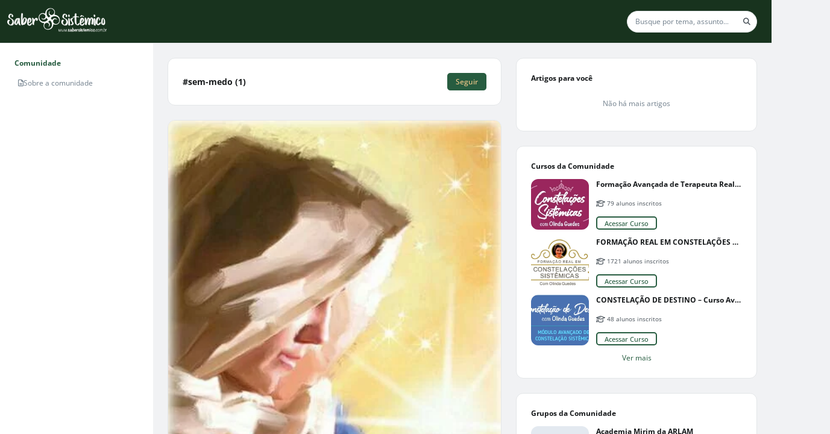

--- FILE ---
content_type: text/html; charset=UTF-8
request_url: https://sabersistemico.com.br/sem-medo/t
body_size: 86897
content:
<!DOCTYPE html><html class="light" data-beasties-container><head>
  <base href="/">
  <meta name="viewport" content="width=device-width, initial-scale=1, user-scalable=0">
  <link rel="manifest" href="https://sabersistemico.com.br/manifest.json">
  <meta name="mobile-web-app-capable" content="yes">
  <meta name="fragment" content="!">
  <!-- Global Metas -->
  <!-- Google Tag Manager -->
  <script>
    document.addEventListener("DOMContentLoaded", () => {
      window["dataLayer"] = [];
      const sessionPath = "communitySquid/community_squid/session";
      const getUserSession = window.localStorage.getItem(sessionPath);
      const session = window.localStorage && getUserSession ? JSON.parse(getUserSession) : false;
      if (session && session.user_id) {
        window["dataLayer"] = [
          {
            userTraits: {
              id: session.user_id,
              username: session.slug,
              email: session.email
            }
          }
        ];
      }
    });
  </script>
    
  <!-- Global Metas -->
  <!-- Local Metas -->
  
  <!-- Local Metas -->
<link rel="stylesheet" href="https://cd01.redesign.static-01.com/components/production/styles-VNWGRQBL.css"><style>html, html.light, html.dark {
      --header_color: #18331e !important;
      --header_color_font: #a97424 !important;
      --primary_color: #275c40 !important;
      --secondary_color: #f3c98a !important;
    }</style><link rel="shortcut icon" type="image/png" href="//593d958c9e55088bf440f6d5.redesign.static-01.com/images/2dc2f320e9c86bf1c188ad65af5b88e0619a24db.png"><style ng-app-id="web-community">.wrapper-content[_ngcontent-web-community-c3958465367]{display:grid;grid-template-columns:minmax(254px,auto) 1fr}@media (max-width: 834px){.wrapper-content[_ngcontent-web-community-c3958465367]{grid-template-columns:1fr}}@media (max-width: 834px){.wrapper-content[_ngcontent-web-community-c3958465367]   nav[_ngcontent-web-community-c3958465367]{display:none}}.wrapper-content[_ngcontent-web-community-c3958465367]   nav[_ngcontent-web-community-c3958465367]{overflow:auto;width:254px;height:calc(100vh - var(--header-height));background-color:var(--color_bg_box_neutral_primary);padding:2rem}@media (max-width: 768px){.wrapper-content[_ngcontent-web-community-c3958465367]   nav[_ngcontent-web-community-c3958465367]{height:calc(100vh - var(--header-height) - var(--menu-mobile-height))}}.wrapper-content[_ngcontent-web-community-c3958465367]   .wrapper-center[_ngcontent-web-community-c3958465367]{overflow:auto;height:calc(100vh - var(--header-height));display:grid;gap:2rem;justify-content:center;padding:2rem;grid-template-columns:minmax(calc(594px - 2rem),900px) minmax(calc(352px - 2rem),400px)}@media (max-width: 1920px){.wrapper-content[_ngcontent-web-community-c3958465367]   .wrapper-center[_ngcontent-web-community-c3958465367]{grid-template-columns:1fr minmax(calc(352px - 2rem),400px)}}@media (max-width: 1240px){.wrapper-content[_ngcontent-web-community-c3958465367]   .wrapper-center[_ngcontent-web-community-c3958465367]{grid-template-columns:1fr;padding:1rem}.wrapper-content[_ngcontent-web-community-c3958465367]   .wrapper-center[_ngcontent-web-community-c3958465367]   aside[_ngcontent-web-community-c3958465367]{display:none}}@media (max-width: 766px){.wrapper-content[_ngcontent-web-community-c3958465367]   .wrapper-center[_ngcontent-web-community-c3958465367]{height:calc(var(--unit-100vh) - var(--header-height) - var(--menu-mobile-height));padding:0}}.wrapper-content[_ngcontent-web-community-c3958465367]   .wrapper-center[_ngcontent-web-community-c3958465367]   main[_ngcontent-web-community-c3958465367], .wrapper-content[_ngcontent-web-community-c3958465367]   .wrapper-center[_ngcontent-web-community-c3958465367]   aside[_ngcontent-web-community-c3958465367]{height:max-content}.wrapper-content[_ngcontent-web-community-c3958465367]   .wrapper-center[_ngcontent-web-community-c3958465367]   main[_ngcontent-web-community-c3958465367]{width:100%}@media (max-width: 767px){.wrapper-content[_ngcontent-web-community-c3958465367]   .wrapper-center[_ngcontent-web-community-c3958465367]   main[_ngcontent-web-community-c3958465367]{margin-bottom:0}}
/*# sourceMappingURL=https://cd01.redesign.static-01.com/components/production/default.layout-MO4GZ3K5.css.map */</style><style ng-app-id="web-community">[_nghost-web-community-c1311725653]{display:block;width:100%}header[_ngcontent-web-community-c1311725653]{display:flex;width:100%;height:var(--header-height);background-color:var(--header_color);border-bottom:1px solid var(--gray_light);z-index:2}header.has-inside-menu[_ngcontent-web-community-c1311725653]{height:125px}header[_ngcontent-web-community-c1311725653]   .wrapper-main-header[_ngcontent-web-community-c1311725653]{padding:.5rem 1rem;min-height:65px;display:grid;grid-template-columns:auto 1fr auto auto;gap:1rem;justify-content:center;align-items:center;width:100%}header[_ngcontent-web-community-c1311725653]   .wrapper-main-header[_ngcontent-web-community-c1311725653]   header-menu-mobile[_ngcontent-web-community-c1311725653]{display:none}@media (max-width: 992px){header[_ngcontent-web-community-c1311725653]   .wrapper-main-header[_ngcontent-web-community-c1311725653]   header-menu[_ngcontent-web-community-c1311725653]{display:none}header[_ngcontent-web-community-c1311725653]   .wrapper-main-header[_ngcontent-web-community-c1311725653]   header-menu-mobile[_ngcontent-web-community-c1311725653]{display:block}}@media (max-width: 767px){header[_ngcontent-web-community-c1311725653]   .wrapper-main-header[_ngcontent-web-community-c1311725653]   header-search[_ngcontent-web-community-c1311725653]{display:none}}@media (max-width: 992px){header[_ngcontent-web-community-c1311725653]   .wrapper-main-header[_ngcontent-web-community-c1311725653]{grid-template-columns:auto 1fr auto auto}}header[_ngcontent-web-community-c1311725653]   .wrapper-main-header[_ngcontent-web-community-c1311725653]   .share-icon[_ngcontent-web-community-c1311725653]{position:inherit;top:20px;right:0;color:var(--gray);padding:.25rem;border-radius:50%;cursor:pointer;font-size:22px;display:flex;align-items:center;justify-content:center}header[_ngcontent-web-community-c1311725653]   .wrapper-main-header[_ngcontent-web-community-c1311725653]   .share-icon[_ngcontent-web-community-c1311725653]:hover{color:var(--gray_dark);background-color:var(--white)}@media (min-width: 767px){header[_ngcontent-web-community-c1311725653]   .wrapper-main-header[_ngcontent-web-community-c1311725653]   .share-icon[_ngcontent-web-community-c1311725653]{display:none}}@media (min-width: 576px) and (max-width: 767px){header[_ngcontent-web-community-c1311725653]   .wrapper-main-header[_ngcontent-web-community-c1311725653]{padding:.5rem 0}}header[_ngcontent-web-community-c1311725653]   .button-menu[_ngcontent-web-community-c1311725653]{display:inline-block;margin:0 1rem 0 0}header[_ngcontent-web-community-c1311725653]   .button-menu[_ngcontent-web-community-c1311725653]     button.button-sq{padding:.25rem .5rem}header[_ngcontent-web-community-c1311725653]   .button-menu[_ngcontent-web-community-c1311725653]   i[_ngcontent-web-community-c1311725653], header[_ngcontent-web-community-c1311725653]   .button-menu[_ngcontent-web-community-c1311725653]   .svg-inline--fa[_ngcontent-web-community-c1311725653], header[_ngcontent-web-community-c1311725653]   .button-menu[_ngcontent-web-community-c1311725653]   fa-icon[_ngcontent-web-community-c1311725653]{transition:none}@media (max-width: 767px){header[_ngcontent-web-community-c1311725653]   .button-menu[_ngcontent-web-community-c1311725653]{display:none}}header[_ngcontent-web-community-c1311725653]   .wrapper-title[_ngcontent-web-community-c1311725653]{width:100%;height:40px;padding:0;margin:0 2rem;display:flex;justify-content:flex-start;align-items:center}@media (max-width: 767px){header[_ngcontent-web-community-c1311725653]   .wrapper-title[_ngcontent-web-community-c1311725653]{margin-left:0}}header[_ngcontent-web-community-c1311725653]   .wrapper-participate[_ngcontent-web-community-c1311725653]{width:45%;min-width:350px;background-color:var(--white);border-radius:5px;height:44px;padding:5px;display:flex;justify-content:space-around;align-items:center}@media (max-width: 991px){header[_ngcontent-web-community-c1311725653]   .wrapper-participate[_ngcontent-web-community-c1311725653]{min-width:290px}header[_ngcontent-web-community-c1311725653]   .wrapper-participate[_ngcontent-web-community-c1311725653]   .p12[_ngcontent-web-community-c1311725653]{max-width:115px}}@media (max-width: 767px){header[_ngcontent-web-community-c1311725653]   .wrapper-participate[_ngcontent-web-community-c1311725653]{display:none}}header[_ngcontent-web-community-c1311725653]   .wrapper-participate[_ngcontent-web-community-c1311725653]   .p12[_ngcontent-web-community-c1311725653]{font-size:.85rem}header[_ngcontent-web-community-c1311725653]   .wrapper-profile[_ngcontent-web-community-c1311725653]   button-sq[_ngcontent-web-community-c1311725653]{max-width:100px;display:block;width:100%;margin-left:auto}header[_ngcontent-web-community-c1311725653]   .inside-menu[_ngcontent-web-community-c1311725653]{width:100%;position:relative}header[_ngcontent-web-community-c1311725653]   .inside-menu[_ngcontent-web-community-c1311725653]   .wrapper-inside-menu[_ngcontent-web-community-c1311725653]{background-color:var(--primary_color);height:40px}header[_ngcontent-web-community-c1311725653]   .inside-menu[_ngcontent-web-community-c1311725653]   .mobile[_ngcontent-web-community-c1311725653]{display:none}@media (max-width: 767px){header[_ngcontent-web-community-c1311725653]   .inside-menu[_ngcontent-web-community-c1311725653]   .mobile[_ngcontent-web-community-c1311725653]{display:block;right:5px;top:12px;color:var(--secondary_color);position:absolute;margin:0;font-size:1rem;font-weight:700}}header[_ngcontent-web-community-c1311725653]   .inside-menu[_ngcontent-web-community-c1311725653]   nav[_ngcontent-web-community-c1311725653]   ul[_ngcontent-web-community-c1311725653]{list-style:none;padding:0;margin:0;display:flex;align-items:center;white-space:nowrap;overflow-x:auto}header[_ngcontent-web-community-c1311725653]   .inside-menu[_ngcontent-web-community-c1311725653]   nav[_ngcontent-web-community-c1311725653]   ul[_ngcontent-web-community-c1311725653]   li[_ngcontent-web-community-c1311725653]{color:var(--secondary_color)}header[_ngcontent-web-community-c1311725653]   .inside-menu[_ngcontent-web-community-c1311725653]   nav[_ngcontent-web-community-c1311725653]   ul[_ngcontent-web-community-c1311725653]   li[_ngcontent-web-community-c1311725653]   a[_ngcontent-web-community-c1311725653]{padding:0 1rem;height:40px;line-height:40px;display:inline-block;color:inherit;text-transform:uppercase}header[_ngcontent-web-community-c1311725653]   .user-icons-wrapper[_ngcontent-web-community-c1311725653]{width:100%;display:flex;align-items:center;justify-content:flex-end;gap:1rem;position:relative}header[_ngcontent-web-community-c1311725653]   .user-icons-wrapper[_ngcontent-web-community-c1311725653]   .user-icon[_ngcontent-web-community-c1311725653]{color:var(--header_color_font);display:flex;align-items:center;justify-content:center;border-radius:50%;border:1px solid var(--header_color_font);min-width:3rem;height:3rem;overflow:hidden}header[_ngcontent-web-community-c1311725653]   .user-icons-wrapper[_ngcontent-web-community-c1311725653]   .user-icon[_ngcontent-web-community-c1311725653]:hover{background-color:var(--header_color_font);color:var(--header_color)}header[_ngcontent-web-community-c1311725653]   .user-icons-wrapper[_ngcontent-web-community-c1311725653]   .user-icon.active[_ngcontent-web-community-c1311725653]{background-color:var(--header_color_font);color:var(--header_color)}header[_ngcontent-web-community-c1311725653]   .user-icons-wrapper[_ngcontent-web-community-c1311725653]   .user-icon[_ngcontent-web-community-c1311725653]   i[_ngcontent-web-community-c1311725653], header[_ngcontent-web-community-c1311725653]   .user-icons-wrapper[_ngcontent-web-community-c1311725653]   .user-icon[_ngcontent-web-community-c1311725653]   .svg-inline--fa[_ngcontent-web-community-c1311725653], header[_ngcontent-web-community-c1311725653]   .user-icons-wrapper[_ngcontent-web-community-c1311725653]   .user-icon[_ngcontent-web-community-c1311725653]   fa-icon[_ngcontent-web-community-c1311725653]{font-size:18px}header[_ngcontent-web-community-c1311725653]   .user-icons-wrapper[_ngcontent-web-community-c1311725653]   .user-icon[_ngcontent-web-community-c1311725653]   .arrow[_ngcontent-web-community-c1311725653]{font-size:18px;color:var(--primary_color);margin:0}header[_ngcontent-web-community-c1311725653]   .user-icons-wrapper[_ngcontent-web-community-c1311725653]   .user-icon[_ngcontent-web-community-c1311725653]   .user-chevron[_ngcontent-web-community-c1311725653]{transition:transform .3s ease;transform:rotate(0)}@media (max-width: 992px){header[_ngcontent-web-community-c1311725653]   .user-icons-wrapper[_ngcontent-web-community-c1311725653]   .user-icon[_ngcontent-web-community-c1311725653]   .user-chevron[_ngcontent-web-community-c1311725653]{display:none}}header[_ngcontent-web-community-c1311725653]   .user-icons-wrapper[_ngcontent-web-community-c1311725653]   .user-icon[_ngcontent-web-community-c1311725653]   .user-chevron.active[_ngcontent-web-community-c1311725653]{color:var(--header_color);transform:rotate(180deg)}
/*# sourceMappingURL=https://cd01.redesign.static-01.com/components/production/header.layout-HDCLBWIM.css.map */</style><style ng-app-id="web-community">.wrapper-notify[_ngcontent-web-community-c2624091588]{height:100%;overflow-y:auto;padding:1rem}.wrapper-notify[_ngcontent-web-community-c2624091588]   .notify-container[_ngcontent-web-community-c2624091588]{display:grid;gap:1rem}.center-content[_ngcontent-web-community-c2624091588]{height:100%;display:grid;justify-content:center;align-items:center}.wrapper-activities[_ngcontent-web-community-c2624091588]{height:100%;display:grid;grid-template-rows:auto 1fr;overflow:hidden}.wrapper-activities[_ngcontent-web-community-c2624091588]   .activities-tabs[_ngcontent-web-community-c2624091588]{width:100%;display:grid;grid-template-columns:1fr 1fr;place-items:center;border-bottom:1px solid var(--gray_light)}.wrapper-activities[_ngcontent-web-community-c2624091588]   .activities-tabs[_ngcontent-web-community-c2624091588]   .tab[_ngcontent-web-community-c2624091588]{position:relative;padding:12px 16px;cursor:pointer;font-weight:600;color:var(--gray)}.wrapper-activities[_ngcontent-web-community-c2624091588]   .activities-tabs[_ngcontent-web-community-c2624091588]   .tab.active[_ngcontent-web-community-c2624091588]{color:var(--primary_color)}.wrapper-activities[_ngcontent-web-community-c2624091588]   .activities-tabs[_ngcontent-web-community-c2624091588]   .tab[_ngcontent-web-community-c2624091588]:after{content:"";position:absolute;bottom:0;left:0;height:4px;width:100%;background-color:var(--gray_light);border-radius:.5rem .5rem 0 0;transition:background-color .3s}.wrapper-activities[_ngcontent-web-community-c2624091588]   .activities-tabs[_ngcontent-web-community-c2624091588]   .tab.active[_ngcontent-web-community-c2624091588]:after{background-color:var(--primary_color)}.wrapper-activities[_ngcontent-web-community-c2624091588]   .activities-data[_ngcontent-web-community-c2624091588]{padding:1rem;overflow:auto}.wrapper-activities[_ngcontent-web-community-c2624091588]   .activities-data[_ngcontent-web-community-c2624091588]   .activities-tag-container[_ngcontent-web-community-c2624091588]{display:flex;flex-wrap:wrap;gap:1rem}.wrapper-activities[_ngcontent-web-community-c2624091588]   .activities-data[_ngcontent-web-community-c2624091588]   .activities-tag-container[_ngcontent-web-community-c2624091588]   .activities-tag[_ngcontent-web-community-c2624091588]{display:flex;align-items:center;justify-content:center;cursor:pointer;padding:.25rem .5rem;border-radius:99rem;background-color:var(--gray_light)}.wrapper-activities[_ngcontent-web-community-c2624091588]   .activities-data[_ngcontent-web-community-c2624091588]   .activities-tag-container[_ngcontent-web-community-c2624091588]   .activities-tag[_ngcontent-web-community-c2624091588]:hover{color:var(--secondary_color);background-color:var(--primary_color)}.activities-empty[_ngcontent-web-community-c2624091588]{display:flex;gap:.5rem;flex-direction:column;align-items:center;color:var(--gray)}.activities-empty[_ngcontent-web-community-c2624091588]   fa-icon[_ngcontent-web-community-c2624091588]{font-size:2rem}
/*# sourceMappingURL=https://cd01.redesign.static-01.com/components/production/menu-activity-sq.component-S6FXNIJQ.css.map */</style><style ng-app-id="web-community">.wrapper-publish[_ngcontent-web-community-c1727778689]{max-height:calc(100% - 1rem);overflow-y:auto;padding:1rem}.center-content[_ngcontent-web-community-c1727778689]{height:100%;display:grid;justify-content:center;align-items:center}.favorites-articles[_ngcontent-web-community-c1727778689]{display:grid;gap:1rem;grid-template-columns:2fr 1fr;margin-block-end:1rem;padding:.5rem;border-radius:.5rem;cursor:pointer}.favorites-articles[_ngcontent-web-community-c1727778689]:hover{background-color:var(--gray_light)}.favorites-articles[_ngcontent-web-community-c1727778689]   figure[_ngcontent-web-community-c1727778689]{display:flex;width:100%}.favorites-articles[_ngcontent-web-community-c1727778689]   figure[_ngcontent-web-community-c1727778689]   img[_ngcontent-web-community-c1727778689]{margin-left:auto;aspect-ratio:1/1;width:100%;height:auto;max-height:8rem;max-width:8rem;object-fit:cover;border-radius:.5rem}.favorites-articles-empty[_ngcontent-web-community-c1727778689]{display:flex;gap:.5rem;flex-direction:column;align-items:center;color:var(--gray)}.favorites-articles-empty[_ngcontent-web-community-c1727778689]   fa-icon[_ngcontent-web-community-c1727778689]{font-size:2rem}
/*# sourceMappingURL=https://cd01.redesign.static-01.com/components/production/menu-favorites-sq.component-6KB7KXRI.css.map */</style><style ng-app-id="web-community">[_nghost-web-community-c2468798646]{display:block;width:100%}.menu-mobile[_ngcontent-web-community-c2468798646]{background-color:#fff;border-top:1px solid var(--gray_light);color:var(--gray);position:fixed;bottom:0;height:var(--menu-mobile-height);width:100vw;box-shadow:0 -4px 12px -5px var(--gray_light);z-index:1}@media (min-width: 768px){.menu-mobile[_ngcontent-web-community-c2468798646]{display:none}}.menu-mobile[_ngcontent-web-community-c2468798646]   .menu-fixed[_ngcontent-web-community-c2468798646]{padding:0;margin:0;list-style-type:none;display:grid;width:100%;grid-template-columns:repeat(auto-fit,minmax(50px,1fr))}.menu-mobile[_ngcontent-web-community-c2468798646]   .menu-fixed[_ngcontent-web-community-c2468798646]   li[_ngcontent-web-community-c2468798646]{width:100%;height:var(--menu-mobile-height);display:flex;gap:.5rem;flex-direction:column;align-items:center;justify-content:center;position:relative;cursor:pointer}@media (max-width: 376px){.menu-mobile[_ngcontent-web-community-c2468798646]   .menu-fixed[_ngcontent-web-community-c2468798646]   li[_ngcontent-web-community-c2468798646]   p[_ngcontent-web-community-c2468798646]{display:none}}.menu-mobile[_ngcontent-web-community-c2468798646]   .menu-fixed[_ngcontent-web-community-c2468798646]   li[_ngcontent-web-community-c2468798646]   a[_ngcontent-web-community-c2468798646]{display:flex;gap:.5rem;flex-direction:column;align-items:center;justify-content:center;width:100%;height:var(--menu-mobile-height);margin:0;font-size:inherit;color:inherit}.menu-mobile[_ngcontent-web-community-c2468798646]   .menu-fixed[_ngcontent-web-community-c2468798646]   li[_ngcontent-web-community-c2468798646]   a[_ngcontent-web-community-c2468798646]:hover, .menu-mobile[_ngcontent-web-community-c2468798646]   .menu-fixed[_ngcontent-web-community-c2468798646]   li[_ngcontent-web-community-c2468798646]   a[_ngcontent-web-community-c2468798646]:focus{text-decoration:none}.menu-mobile[_ngcontent-web-community-c2468798646]   .menu-fixed[_ngcontent-web-community-c2468798646]   li[_ngcontent-web-community-c2468798646]   loader[_ngcontent-web-community-c2468798646]{position:absolute;width:100%;display:block;height:72px;line-height:72px;background:var(--gray);opacity:.8;display:flex;align-items:center}.menu-mobile[_ngcontent-web-community-c2468798646]   .menu-fixed[_ngcontent-web-community-c2468798646]   li[_ngcontent-web-community-c2468798646]:after{content:" ";position:absolute;clip-path:polygon(10% 0%,90% 0%,100% 100%,0% 100%);bottom:0;left:0;width:100%;height:5px}.menu-mobile[_ngcontent-web-community-c2468798646]   .menu-fixed[_ngcontent-web-community-c2468798646]   li[_ngcontent-web-community-c2468798646]   i[_ngcontent-web-community-c2468798646], .menu-mobile[_ngcontent-web-community-c2468798646]   .menu-fixed[_ngcontent-web-community-c2468798646]   li[_ngcontent-web-community-c2468798646]   .svg-inline--fa[_ngcontent-web-community-c2468798646], .menu-mobile[_ngcontent-web-community-c2468798646]   .menu-fixed[_ngcontent-web-community-c2468798646]   li[_ngcontent-web-community-c2468798646]   fa-icon[_ngcontent-web-community-c2468798646]{margin:0;font-size:22px;opacity:.5}.menu-mobile[_ngcontent-web-community-c2468798646]   .menu-fixed[_ngcontent-web-community-c2468798646]   li.active[_ngcontent-web-community-c2468798646]{color:var(--gray_dark)}.menu-mobile[_ngcontent-web-community-c2468798646]   .menu-fixed[_ngcontent-web-community-c2468798646]   li.active[_ngcontent-web-community-c2468798646]   i[_ngcontent-web-community-c2468798646], .menu-mobile[_ngcontent-web-community-c2468798646]   .menu-fixed[_ngcontent-web-community-c2468798646]   li.active[_ngcontent-web-community-c2468798646]   .svg-inline--fa[_ngcontent-web-community-c2468798646], .menu-mobile[_ngcontent-web-community-c2468798646]   .menu-fixed[_ngcontent-web-community-c2468798646]   li.active[_ngcontent-web-community-c2468798646]   fa-icon[_ngcontent-web-community-c2468798646]{opacity:1}.menu-mobile[_ngcontent-web-community-c2468798646]   .menu-fixed[_ngcontent-web-community-c2468798646]   li.active[_ngcontent-web-community-c2468798646]:after{background-color:var(--primary_color)}
/*# sourceMappingURL=https://cd01.redesign.static-01.com/components/production/menu-mobile.layout-BKY4JIJQ.css.map */</style><style ng-app-id="web-community">.header-actions[_ngcontent-web-community-c3583144057]{width:100%;display:flex;gap:1rem;align-items:center;justify-content:end}.article-main-content[_ngcontent-web-community-c3583144057]{position:relative;height:100%;display:grid;grid-template-rows:minmax(50px,auto) 1fr minmax(50px,auto);overflow:hidden}.article-main-content[_ngcontent-web-community-c3583144057]   .article-title[_ngcontent-web-community-c3583144057]{position:relative;padding:1rem 2rem}.article-main-content[_ngcontent-web-community-c3583144057]   .article-title[_ngcontent-web-community-c3583144057]   small[_ngcontent-web-community-c3583144057]{opacity:0;animation:fadeIn .3s ease-in forwards;color:var(--gray);font-weight:500;font-size:.75em;position:absolute;bottom:.5rem;right:2rem}.article-main-content[_ngcontent-web-community-c3583144057]   .article-title[_ngcontent-web-community-c3583144057]   input[_ngcontent-web-community-c3583144057]{padding:0;color:var(--neutral-10);width:100%;height:100%;font-size:1.8rem;line-height:1.5;font-weight:700;border:none;outline:none}.article-main-content[_ngcontent-web-community-c3583144057]   .article[_ngcontent-web-community-c3583144057]{flex-grow:1}.article-row[_ngcontent-web-community-c3583144057]{padding:1rem 2rem;border-top:.5px solid var(--gray_light);transition:all .3s ease-in}.tags-header[_ngcontent-web-community-c3583144057]{display:flex;flex-direction:column;gap:.5rem;margin-bottom:1rem;animation:_ngcontent-web-community-c3583144057_fadeInFromBottom .3s ease-out}.tags-header[_ngcontent-web-community-c3583144057]   h6[_ngcontent-web-community-c3583144057]{margin:0}.tag-container[_ngcontent-web-community-c3583144057]{display:flex;flex-wrap:wrap;gap:1rem}.tag-container[_ngcontent-web-community-c3583144057]   small[_ngcontent-web-community-c3583144057]{color:var(--gray);padding:.5rem 0}.footer[_ngcontent-web-community-c3583144057]{width:100%;display:flex;justify-content:space-between;align-items:center}.footer[_ngcontent-web-community-c3583144057]   .save-buttons[_ngcontent-web-community-c3583144057]{display:flex;align-items:center;gap:1rem}.publish-message[_ngcontent-web-community-c3583144057]{position:absolute;z-index:1;top:0;left:0;width:100%;height:100%;text-align:center;padding:0;display:grid;place-items:center}.publish-message.published-feedback[_ngcontent-web-community-c3583144057]{background-color:var(--green)}.publish-message.pending-feedback[_ngcontent-web-community-c3583144057], .publish-message.draft[_ngcontent-web-community-c3583144057]{background-color:var(--gray)}.publish-message[_ngcontent-web-community-c3583144057]   .conclusion-text[_ngcontent-web-community-c3583144057]{display:flex;flex-direction:column}.publish-message[_ngcontent-web-community-c3583144057]   .conclusion-text[_ngcontent-web-community-c3583144057]   .wrapper-icon[_ngcontent-web-community-c3583144057]{font-size:7.85rem;color:var(--white-html);opacity:50%}.publish-message[_ngcontent-web-community-c3583144057]   .conclusion-text[_ngcontent-web-community-c3583144057]   h2[_ngcontent-web-community-c3583144057]{font-size:1.71rem;color:var(--white-html)}@keyframes _ngcontent-web-community-c3583144057_fadeInFromBottom{0%{opacity:0;transform:translateY(1rem)}to{opacity:1;transform:translateY(0)}}
/*# sourceMappingURL=https://cd01.redesign.static-01.com/components/production/modal-write-post.component-FEAGTU7I.css.map */</style><style ng-app-id="web-community">#popup-cookies[_ngcontent-web-community-c1945212592]{position:fixed;bottom:0;width:calc(100% - 1rem);padding:1rem .5rem;margin:.5rem;background-color:#000c;text-align:center;z-index:1061}#popup-cookies[_ngcontent-web-community-c1945212592]   .content[_ngcontent-web-community-c1945212592]{max-width:950px;margin:auto}#popup-cookies[_ngcontent-web-community-c1945212592]   .content[_ngcontent-web-community-c1945212592]   .popup-cookies-button[_ngcontent-web-community-c1945212592]{margin:auto}@media (max-width: 768px){#popup-cookies[_ngcontent-web-community-c1945212592]   .content[_ngcontent-web-community-c1945212592]   .popup-cookies-button[_ngcontent-web-community-c1945212592]{margin-top:1rem}}#popup-cookies[_ngcontent-web-community-c1945212592]   .content[_ngcontent-web-community-c1945212592]   p[_ngcontent-web-community-c1945212592]{color:var(--white)}#popup-cookies[_ngcontent-web-community-c1945212592]   .content[_ngcontent-web-community-c1945212592]   p[_ngcontent-web-community-c1945212592]     a{color:var(--white);text-decoration:underline}
/*# sourceMappingURL=https://cd01.redesign.static-01.com/components/production/popup-cookies.component-V2OR2522.css.map */</style><style ng-app-id="web-community">.buttons[_ngcontent-web-community-c1088957769]{text-align:right}.buttons[_ngcontent-web-community-c1088957769]   .cancel[_ngcontent-web-community-c1088957769]{display:inline-block;margin-right:15px}
/*# sourceMappingURL=https://cd01.redesign.static-01.com/components/production/modal-simple.component-TMTSKN4M.css.map */</style><style ng-app-id="web-community">.without-header[_ngcontent-web-community-c767678852]{padding:0 1rem;border:none;justify-content:flex-end}.without-header[_ngcontent-web-community-c767678852]   .modal-exit[_ngcontent-web-community-c767678852]{margin:0;padding:0}.scrollbar[_ngcontent-web-community-c767678852]{overflow:auto}@media (max-width: 768px){.full-screen-mobile[_ngcontent-web-community-c767678852]{padding:0}.full-screen-mobile[_ngcontent-web-community-c767678852]   .modal-dialog[_ngcontent-web-community-c767678852]{margin:0;max-width:100%}.full-screen-mobile[_ngcontent-web-community-c767678852]   .modal-dialog[_ngcontent-web-community-c767678852]   .modal-content[_ngcontent-web-community-c767678852]{padding:0;height:100%;min-height:-moz-available;min-height:-webkit-stretch;min-height:stretch}.full-screen-mobile[_ngcontent-web-community-c767678852]   .modal-dialog[_ngcontent-web-community-c767678852]   .modal-content[_ngcontent-web-community-c767678852]   .modal-header[_ngcontent-web-community-c767678852]{background-color:var(--gray)}.full-screen-mobile[_ngcontent-web-community-c767678852]   .modal-dialog[_ngcontent-web-community-c767678852]   .modal-content[_ngcontent-web-community-c767678852]   .button-close[_ngcontent-web-community-c767678852]{color:var(--white);left:.5rem}}
/*# sourceMappingURL=https://cd01.redesign.static-01.com/components/production/modal.component-CZ25GEFA.css.map */</style><style ng-app-id="web-community">.overlay-activity[_ngcontent-web-community-c3191592549]{height:calc(100vh - var(--header-height));width:360px;position:fixed;top:var(--header-height);right:0;z-index:1060;background-color:var(--white-html);transform:translate(100%);transition:transform .3s ease-in-out;border:1px solid var(--gray_light);display:grid;grid-template-rows:auto 1fr}@media (max-width: 992px){.overlay-activity[_ngcontent-web-community-c3191592549]{top:0;width:100vw;height:100vh;transform:translate(0) translateY(100%)}.overlay-activity.open[_ngcontent-web-community-c3191592549]{transform:translateY(0)}}.overlay-activity.open[_ngcontent-web-community-c3191592549]{transform:translate(0)}.overlay-activity[_ngcontent-web-community-c3191592549]   .overlay-activity-header[_ngcontent-web-community-c3191592549]{display:flex;align-items:center;justify-content:space-between;border-bottom:1px solid var(--gray_light);padding:1rem}.overlay-activity[_ngcontent-web-community-c3191592549]   .overlay-activity-header[_ngcontent-web-community-c3191592549]   .overlay-activity-close[_ngcontent-web-community-c3191592549]{cursor:pointer;color:var(--gray);font-size:18px}.overlay-activity[_ngcontent-web-community-c3191592549]   .overlay-activity-header[_ngcontent-web-community-c3191592549]   .overlay-activity-close.no-title[_ngcontent-web-community-c3191592549]{margin-left:auto}
/*# sourceMappingURL=https://cd01.redesign.static-01.com/components/production/overlay-activities.component-LD3EDQUU.css.map */</style><style ng-app-id="web-community">.modal[_ngcontent-web-community-c1970954108]{min-height:auto}.modal.need-priority[_ngcontent-web-community-c1970954108]{z-index:1081}.modal[_ngcontent-web-community-c1970954108]   .modal-sq[_ngcontent-web-community-c1970954108]{border-radius:4px}.modal[_ngcontent-web-community-c1970954108]   .modal-sq[_ngcontent-web-community-c1970954108]   .modal-header[_ngcontent-web-community-c1970954108]{display:flex;justify-content:space-between}.modal[_ngcontent-web-community-c1970954108]   .modal-sq[_ngcontent-web-community-c1970954108]   .without-header[_ngcontent-web-community-c1970954108]{padding:0 .08rem;border:none;justify-content:flex-end}.modal[_ngcontent-web-community-c1970954108]   .modal-sq[_ngcontent-web-community-c1970954108]   .without-header[_ngcontent-web-community-c1970954108]   button.close[_ngcontent-web-community-c1970954108]{z-index:1;position:relative;top:5px;left:-4px;margin:0;padding:0}</style><style ng-app-id="web-community">.input-banner[_ngcontent-web-community-c1021869323]{max-height:250px;width:100%;display:inline-block;position:relative;cursor:pointer;overflow:hidden}.banner[_ngcontent-web-community-c1021869323]{cursor:pointer;position:relative;max-height:250px;min-height:50px;display:flex;align-items:center;justify-content:center;overflow:hidden}.banner[_ngcontent-web-community-c1021869323]   img[_ngcontent-web-community-c1021869323]{height:100%;max-height:250px}.banner[_ngcontent-web-community-c1021869323]   .message[_ngcontent-web-community-c1021869323]{position:absolute;top:.5rem;display:none;width:100%;text-align:center;color:#828283;opacity:1;transition:all .3s ease}.banner[_ngcontent-web-community-c1021869323]   .hover[_ngcontent-web-community-c1021869323]{top:0;left:0;display:flex;align-items:center;justify-content:center;position:absolute;width:100%;height:100%;background-color:#31353bcc;color:#fff;opacity:0;transition:all .3s ease}.banner[_ngcontent-web-community-c1021869323]   .hover[_ngcontent-web-community-c1021869323]   i[_ngcontent-web-community-c1021869323], .banner[_ngcontent-web-community-c1021869323]   .hover[_ngcontent-web-community-c1021869323]   .svg-inline--fa[_ngcontent-web-community-c1021869323], .banner[_ngcontent-web-community-c1021869323]   .hover[_ngcontent-web-community-c1021869323]   fa-icon[_ngcontent-web-community-c1021869323]{font-size:50px;margin:0}.banner.default[_ngcontent-web-community-c1021869323]   .message[_ngcontent-web-community-c1021869323]{display:block}.banner.default[_ngcontent-web-community-c1021869323]   img[_ngcontent-web-community-c1021869323]{object-fit:contain;background-color:#e2e9f1;width:100%}.banner[_ngcontent-web-community-c1021869323]:hover   .message[_ngcontent-web-community-c1021869323]{opacity:0}.banner[_ngcontent-web-community-c1021869323]:hover   .hover[_ngcontent-web-community-c1021869323]{opacity:1}.wrapper-buttons[_ngcontent-web-community-c1021869323]{position:absolute;right:1rem;top:1rem;opacity:0;pointer-events:none}.wrapper-buttons.show[_ngcontent-web-community-c1021869323]{opacity:1;pointer-events:initial}.wrapper-buttons[_ngcontent-web-community-c1021869323]     button-sq .button{padding:.25rem;width:35px;height:35px}
/*# sourceMappingURL=https://cd01.redesign.static-01.com/components/production/input-cover.component-I3MZYA2W.css.map */</style><style ng-app-id="web-community">.wrapper-input-file-squid[_ngcontent-web-community-c1588234024]{display:inline-block}.wrapper-input-file-squid.block[_ngcontent-web-community-c1588234024]{display:block;width:100%}.wrapper-input-file-squid[_ngcontent-web-community-c1588234024]   label[_ngcontent-web-community-c1588234024]{width:initial}.wrapper-input-file-squid[_ngcontent-web-community-c1588234024]   label.label-custom[_ngcontent-web-community-c1588234024], .wrapper-input-file-squid[_ngcontent-web-community-c1588234024]   label.placeholder[_ngcontent-web-community-c1588234024]{margin:0}.wrapper-input-file-squid[_ngcontent-web-community-c1588234024]   label.placeholder[_ngcontent-web-community-c1588234024]   loader-sq[_ngcontent-web-community-c1588234024]{display:inline-block;margin-left:5px}.wrapper-input-file-squid[_ngcontent-web-community-c1588234024]   label.placeholder[_ngcontent-web-community-c1588234024]   span[_ngcontent-web-community-c1588234024]{color:inherit;width:100%;display:inline-block;margin:0;font-weight:inherit}.wrapper-input-file-squid[_ngcontent-web-community-c1588234024]   label.placeholder.no-padding[_ngcontent-web-community-c1588234024]{padding:0}.wrapper-input-file-squid[_ngcontent-web-community-c1588234024]   label.placeholder[_ngcontent-web-community-c1588234024]:hover, .wrapper-input-file-squid[_ngcontent-web-community-c1588234024]   label.placeholder[_ngcontent-web-community-c1588234024]:focus{outline:none;cursor:pointer;color:inherit;border-color:inherit}.wrapper-input-file-squid[_ngcontent-web-community-c1588234024]   label.placeholder[_ngcontent-web-community-c1588234024]:hover:before, .wrapper-input-file-squid[_ngcontent-web-community-c1588234024]   label.placeholder[_ngcontent-web-community-c1588234024]:focus:before{border-color:inherit}.wrapper-input-file-squid[_ngcontent-web-community-c1588234024]   label.placeholder.loading[_ngcontent-web-community-c1588234024]{cursor:wait}.wrapper-input-file-squid[_ngcontent-web-community-c1588234024]   label.placeholder.loading[_ngcontent-web-community-c1588234024]:hover, .wrapper-input-file-squid[_ngcontent-web-community-c1588234024]   label.placeholder.loading[_ngcontent-web-community-c1588234024]:focus{border-color:transparent!important}.wrapper-input-file-squid[_ngcontent-web-community-c1588234024]   input[_ngcontent-web-community-c1588234024]{display:none}.wrapper-input-file-squid[_ngcontent-web-community-c1588234024]   .icon[_ngcontent-web-community-c1588234024]{position:absolute;right:35px;bottom:3px;color:var(--green)}.wrapper-input-file-squid.error[_ngcontent-web-community-c1588234024]{background:transparent;border-color:var(--red)!important}.wrapper-input-file-squid.error[_ngcontent-web-community-c1588234024]   .icon[_ngcontent-web-community-c1588234024]{color:var(--red)}.wrapper-input-file-squid.error[_ngcontent-web-community-c1588234024]   label.label[_ngcontent-web-community-c1588234024]{color:var(--red)!important}.error-name[_ngcontent-web-community-c1588234024]{display:block;margin:0 auto;min-height:22px;color:var(--red);font-weight:700;font-size:.75em}
/*# sourceMappingURL=https://cd01.redesign.static-01.com/components/production/input-file.component-WXEBD2QH.css.map */</style><style ng-app-id="web-community">@media (max-width: 767px){.full-width-on-mobile[_nghost-web-community-c723169043], .full-width-on-mobile   [_nghost-web-community-c723169043]{width:100%}}.button[_ngcontent-web-community-c723169043]{overflow:hidden}.button.no-padding[_ngcontent-web-community-c723169043]{padding:0}.button.button-as-link[_ngcontent-web-community-c723169043]{border:none;background-color:transparent;text-decoration:underline;white-space:nowrap;text-transform:none}.button.block[_ngcontent-web-community-c723169043]{width:100%}.button[_ngcontent-web-community-c723169043]   loader[_ngcontent-web-community-c723169043]{display:inline-block;margin-left:5px}.button[_ngcontent-web-community-c723169043]   loader.hide-on-loading[_ngcontent-web-community-c723169043]{margin:0}.button.loading[_ngcontent-web-community-c723169043]{cursor:wait}.button.loading[_ngcontent-web-community-c723169043]:hover, .button.loading[_ngcontent-web-community-c723169043]:focus{border-color:transparent!important}.button.readonly-button[_ngcontent-web-community-c723169043]{pointer-events:none}.button.rounded-circle[_ngcontent-web-community-c723169043]{border-radius:50%}
/*# sourceMappingURL=https://cd01.redesign.static-01.com/components/production/button-sq.component-KNCQWYKP.css.map */</style><style ng-app-id="web-community">.wrapper-sidebar[_ngcontent-web-community-c1263897563]{display:grid;gap:2rem}.wrapper-sidebar[_ngcontent-web-community-c1263897563]   h6[_ngcontent-web-community-c1263897563]{width:fit-content;color:var(--primary_color);font-weight:700;margin:0}.wrapper-sidebar[_ngcontent-web-community-c1263897563]   .menu-item[_ngcontent-web-community-c1263897563]{background:var(--white-html);color:var(--gray);padding:.75rem .5rem;border-radius:.5rem;cursor:pointer}.wrapper-sidebar[_ngcontent-web-community-c1263897563]   .menu-item[_ngcontent-web-community-c1263897563]   p[_ngcontent-web-community-c1263897563]{display:flex;align-items:baseline;gap:.5rem}.wrapper-sidebar[_ngcontent-web-community-c1263897563]   .menu-item[_ngcontent-web-community-c1263897563]   i[_ngcontent-web-community-c1263897563]{font-size:18px}.wrapper-sidebar[_ngcontent-web-community-c1263897563]   .menu-item[_ngcontent-web-community-c1263897563]:hover:not(.active){background:var(--gray_light)!important}.wrapper-sidebar[_ngcontent-web-community-c1263897563]   .accordion-container[_ngcontent-web-community-c1263897563]   .accordion-header[_ngcontent-web-community-c1263897563]{cursor:pointer;display:flex;gap:1rem;align-items:center}.wrapper-sidebar[_ngcontent-web-community-c1263897563]   .accordion-container[_ngcontent-web-community-c1263897563]   .accordion-header[_ngcontent-web-community-c1263897563]   .accordion-chevron[_ngcontent-web-community-c1263897563]{color:var(--primary_color);transition:transform .3s ease;transform:rotate(0)}.wrapper-sidebar[_ngcontent-web-community-c1263897563]   .accordion-container[_ngcontent-web-community-c1263897563]   .accordion-header[_ngcontent-web-community-c1263897563]   .accordion-chevron.active[_ngcontent-web-community-c1263897563]{transform:rotate(180deg)}.wrapper-sidebar[_ngcontent-web-community-c1263897563]   .accordion-container[_ngcontent-web-community-c1263897563]   .accordion-content[_ngcontent-web-community-c1263897563]{display:grid;gap:1rem}.wrapper-sidebar[_ngcontent-web-community-c1263897563]   .accordion-container[_ngcontent-web-community-c1263897563]   .accordion-content[_ngcontent-web-community-c1263897563]   .accordion-item[_ngcontent-web-community-c1263897563]{background:var(--white-html);color:var(--gray);padding:.75rem .5rem;border-radius:.5rem;cursor:pointer}.wrapper-sidebar[_ngcontent-web-community-c1263897563]   .accordion-container[_ngcontent-web-community-c1263897563]   .accordion-content[_ngcontent-web-community-c1263897563]   .accordion-item[_ngcontent-web-community-c1263897563]   p[_ngcontent-web-community-c1263897563]{display:flex;align-items:center;gap:1rem}.wrapper-sidebar[_ngcontent-web-community-c1263897563]   .accordion-container[_ngcontent-web-community-c1263897563]   .accordion-content[_ngcontent-web-community-c1263897563]   .accordion-item[_ngcontent-web-community-c1263897563]   i[_ngcontent-web-community-c1263897563]{font-size:18px}.wrapper-sidebar[_ngcontent-web-community-c1263897563]   .accordion-container[_ngcontent-web-community-c1263897563]   .accordion-content[_ngcontent-web-community-c1263897563]   .accordion-item[_ngcontent-web-community-c1263897563]   fa-icon[_ngcontent-web-community-c1263897563]{color:var(--primary_color)}.wrapper-sidebar[_ngcontent-web-community-c1263897563]   .accordion-container[_ngcontent-web-community-c1263897563]   .accordion-content[_ngcontent-web-community-c1263897563]   .accordion-item[_ngcontent-web-community-c1263897563]:hover:not(.active){background:var(--gray_light)!important}
/*# sourceMappingURL=https://cd01.redesign.static-01.com/components/production/sidebar.component-5JJDJCZP.css.map */</style><style ng-app-id="web-community">.wrapper-loader[_ngcontent-web-community-c132342315]{width:100%;text-align:center;line-height:1}.wrapper-loader[_ngcontent-web-community-c132342315]   .icon[_ngcontent-web-community-c132342315]{position:relative;z-index:2;width:20px;height:20px;color:inherit;border-width:.2em}.wrapper-loader.small[_ngcontent-web-community-c132342315]   .icon[_ngcontent-web-community-c132342315]{width:1rem!important;height:1rem!important;border-width:.2rem!important}.wrapper-loader.big[_ngcontent-web-community-c132342315]   .icon[_ngcontent-web-community-c132342315]{width:4rem!important;height:4rem!important;border-width:.4rem!important}.wrapper-loader.bigger[_ngcontent-web-community-c132342315]   .icon[_ngcontent-web-community-c132342315]{width:7rem!important;height:7rem!important;border-width:.7rem!important}
/*# sourceMappingURL=https://cd01.redesign.static-01.com/components/production/loader.component-YZ54KT3N.css.map */</style><style ng-app-id="web-community">.members[_ngcontent-web-community-c3133372085]   h6[_ngcontent-web-community-c3133372085]{font-weight:700;margin:0 auto 1rem}.members[_ngcontent-web-community-c3133372085]   a[_ngcontent-web-community-c3133372085]{margin:0;display:block;font-weight:500;font-size:.9rem}.members[_ngcontent-web-community-c3133372085]   .wrapper-image[_ngcontent-web-community-c3133372085]{aspect-ratio:1/1;min-width:2.5rem;height:2.5rem}.members[_ngcontent-web-community-c3133372085]   .wrapper-image[_ngcontent-web-community-c3133372085]   img[_ngcontent-web-community-c3133372085]{height:2.5rem}.members[_ngcontent-web-community-c3133372085]   .gamification[_ngcontent-web-community-c3133372085]{display:grid}.members[_ngcontent-web-community-c3133372085]   .gamification[_ngcontent-web-community-c3133372085]   .gamification-data[_ngcontent-web-community-c3133372085]{display:grid;gap:1rem;padding:1rem 0;grid-template-columns:1fr 8fr;align-items:center}.members[_ngcontent-web-community-c3133372085]   .gamification[_ngcontent-web-community-c3133372085]   .gamification-data[_ngcontent-web-community-c3133372085]   .user-position[_ngcontent-web-community-c3133372085]{aspect-ratio:1/1;border:1px solid var(--gray_light);color:var(--primary_color);display:grid;place-content:center;border-radius:50%;width:2.5rem}.members[_ngcontent-web-community-c3133372085]   .gamification[_ngcontent-web-community-c3133372085]   .gamification-data[_ngcontent-web-community-c3133372085]   .user-position.first[_ngcontent-web-community-c3133372085]{color:#e2c41d;background-color:#f9f3d2;border:none}.members[_ngcontent-web-community-c3133372085]   .gamification[_ngcontent-web-community-c3133372085]   .gamification-data[_ngcontent-web-community-c3133372085]   .user-position.second[_ngcontent-web-community-c3133372085]{color:#474d52;background-color:#e4e5e7;border:none}.members[_ngcontent-web-community-c3133372085]   .gamification[_ngcontent-web-community-c3133372085]   .gamification-data[_ngcontent-web-community-c3133372085]   .user-position.third[_ngcontent-web-community-c3133372085]{color:#875212;background-color:#f9e7d2;border:none}.members[_ngcontent-web-community-c3133372085]   .gamification[_ngcontent-web-community-c3133372085]   .gamification-data[_ngcontent-web-community-c3133372085]   .user-data[_ngcontent-web-community-c3133372085]{display:flex;gap:1rem;align-items:center}.members[_ngcontent-web-community-c3133372085]   .gamification[_ngcontent-web-community-c3133372085]   .gamification-data[_ngcontent-web-community-c3133372085]   .user-data[_ngcontent-web-community-c3133372085]   .user-points[_ngcontent-web-community-c3133372085]{display:flex;gap:.2rem;align-items:baseline}.members[_ngcontent-web-community-c3133372085]   .empty[_ngcontent-web-community-c3133372085]{padding:2rem 0}.members[_ngcontent-web-community-c3133372085]   .empty[_ngcontent-web-community-c3133372085]   p[_ngcontent-web-community-c3133372085]{font-size:.85rem;text-align:center;color:var(--gray)}.truncate[_ngcontent-web-community-c3133372085]{width:100%;white-space:nowrap;overflow:hidden;text-overflow:ellipsis}
/*# sourceMappingURL=https://cd01.redesign.static-01.com/components/production/members.component-3PU5EYXS.css.map */</style><style ng-app-id="web-community">.articles-recommended[_ngcontent-web-community-c3780366989]{display:grid;gap:1rem}.articles-recommended[_ngcontent-web-community-c3780366989]   .articles-recommended-card-empty[_ngcontent-web-community-c3780366989]{text-align:center;padding:1rem;color:var(--gray)}.articles-recommended[_ngcontent-web-community-c3780366989]   .articles-recommended-more[_ngcontent-web-community-c3780366989]{text-align:center;color:var(--primary_color)}
/*# sourceMappingURL=https://cd01.redesign.static-01.com/components/production/articles-recommended.component-R4DOIA3H.css.map */</style><style ng-app-id="web-community">.courses-minor[_ngcontent-web-community-c2384148292]{display:grid;gap:1rem}.courses-minor[_ngcontent-web-community-c2384148292]   .courses-minor-more[_ngcontent-web-community-c2384148292]{text-align:center;color:var(--primary_color)}.courses-minor[_ngcontent-web-community-c2384148292]   .courses-minor-card-empty[_ngcontent-web-community-c2384148292]{text-align:center;padding:1rem;color:var(--gray)}
/*# sourceMappingURL=https://cd01.redesign.static-01.com/components/production/courses-highlights.component-LI4V6JN7.css.map */</style><style ng-app-id="web-community">.groups-minor[_ngcontent-web-community-c90082920]{display:grid;gap:1rem}.groups-minor[_ngcontent-web-community-c90082920]   .groups-minor-more[_ngcontent-web-community-c90082920]{text-align:center;color:var(--primary_color)}.groups-minor[_ngcontent-web-community-c90082920]   .groups-minor-card-empty[_ngcontent-web-community-c90082920]{text-align:center;padding:1rem;color:var(--gray)}
/*# sourceMappingURL=https://cd01.redesign.static-01.com/components/production/group-highlights.component-I5GX7YV3.css.map */</style><style ng-app-id="web-community">.footer-sq[_ngcontent-web-community-c1749251015]{color:var(--gray_dark);margin-bottom:1rem}@media (max-width: 575px){.footer-sq[_ngcontent-web-community-c1749251015]{padding:0 1rem}}.footer-sq[_ngcontent-web-community-c1749251015]   h6[_ngcontent-web-community-c1749251015]{font-size:.85rem;text-transform:uppercase;border-bottom:1px solid var(--gray);padding-bottom:1rem}.footer-sq[_ngcontent-web-community-c1749251015]   .wrapper-text[_ngcontent-web-community-c1749251015]{max-width:300px}@media (max-width: 991px){.footer-sq[_ngcontent-web-community-c1749251015]   .wrapper-text[_ngcontent-web-community-c1749251015]{max-width:initial}}.footer-sq[_ngcontent-web-community-c1749251015]   ul[_ngcontent-web-community-c1749251015]{padding:0;margin:1rem auto;display:flex;align-items:center;flex-direction:row;flex-wrap:wrap;list-style:none}.footer-sq[_ngcontent-web-community-c1749251015]   ul[_ngcontent-web-community-c1749251015]   li[_ngcontent-web-community-c1749251015]   a[_ngcontent-web-community-c1749251015]{border-right:1px solid var(--gray);padding:0 .5rem}.footer-sq[_ngcontent-web-community-c1749251015]   ul[_ngcontent-web-community-c1749251015]   li[_ngcontent-web-community-c1749251015]:first-child   a[_ngcontent-web-community-c1749251015]{padding-left:0}.footer-sq[_ngcontent-web-community-c1749251015]   ul[_ngcontent-web-community-c1749251015]   li[_ngcontent-web-community-c1749251015]:last-child   a[_ngcontent-web-community-c1749251015]{border-right:none}.footer-sq[_ngcontent-web-community-c1749251015]   a[_ngcontent-web-community-c1749251015], .footer-sq[_ngcontent-web-community-c1749251015]   li[_ngcontent-web-community-c1749251015], .footer-sq[_ngcontent-web-community-c1749251015]   p[_ngcontent-web-community-c1749251015]{color:inherit;font-size:.85rem}.footer-sq[_ngcontent-web-community-c1749251015]     a{text-decoration:underline;color:inherit;font-size:.85rem}
/*# sourceMappingURL=https://cd01.redesign.static-01.com/components/production/footer.component-E2D4T6PB.css.map */</style><style ng-app-id="web-community">.wrapper-brand-logo[_ngcontent-web-community-c392952982]{max-width:190px;margin-left:0;width:100%;display:inline-block;margin-right:auto;flex-shrink:0}.wrapper-brand-logo[_ngcontent-web-community-c392952982]     .brand-logo{display:inline-block}.wrapper-brand-logo[_ngcontent-web-community-c392952982]     .brand-logo img{max-height:45px;max-width:100%;height:auto}@media (max-width: 767px){.wrapper-brand-logo.desktop[_ngcontent-web-community-c392952982]{display:none}}.wrapper-brand-logo.mobile[_ngcontent-web-community-c392952982]{max-width:50px}@media (min-width: 768px){.wrapper-brand-logo.mobile[_ngcontent-web-community-c392952982]{display:none}}.wrapper-brand-logo.mobile-without-logo[_ngcontent-web-community-c392952982]{display:flex;align-items:center;justify-content:center;min-height:50px;border-radius:50%;background-color:var(--primary_color)}.wrapper-brand-logo.mobile-without-logo[_ngcontent-web-community-c392952982]   a[_ngcontent-web-community-c392952982]{color:var(--secondary_color);font-weight:700;font-size:2rem}@media (min-width: 768px){.wrapper-brand-logo.mobile-without-logo[_ngcontent-web-community-c392952982]{display:none}}
/*# sourceMappingURL=https://cd01.redesign.static-01.com/components/production/header-logo.component-QYEEMUAC.css.map */</style><style ng-app-id="web-community">.header-menu[_ngcontent-web-community-c1481422914]{color:var(--header_foreground_color);display:flex;justify-content:center;align-items:baseline;gap:1rem}.header-menu[_ngcontent-web-community-c1481422914]   .header-menu-page[_ngcontent-web-community-c1481422914]{background:var(--header_color);color:var(--header_color_font);padding:.75rem 1rem;border-radius:99rem}.header-menu[_ngcontent-web-community-c1481422914]   .header-menu-page[_ngcontent-web-community-c1481422914]:hover{background:var(--header_color_font)!important;color:var(--header_color)!important}.header-menu[_ngcontent-web-community-c1481422914]   .header-menu-page.active[_ngcontent-web-community-c1481422914]{background:var(--header_color_font);color:var(--header_color)}.header-menu[_ngcontent-web-community-c1481422914]   .header-menu-page.active-home[_ngcontent-web-community-c1481422914]{background:var(--header_color);color:var(--header_color_font)}.header-menu[_ngcontent-web-community-c1481422914]   .header-menu-page[_ngcontent-web-community-c1481422914]   .user-chevron[_ngcontent-web-community-c1481422914]{transition:transform .3s ease;transform:rotate(0)}.header-menu[_ngcontent-web-community-c1481422914]   .header-menu-page[_ngcontent-web-community-c1481422914]   .user-chevron.active[_ngcontent-web-community-c1481422914]{transform:rotate(180deg)}.menu-dropdown[_ngcontent-web-community-c1481422914]{position:relative}.menu-dropdown[_ngcontent-web-community-c1481422914]   .dropdown-trigger[_ngcontent-web-community-c1481422914]{cursor:pointer;display:flex;align-items:center;gap:.5rem}.menu-dropdown[_ngcontent-web-community-c1481422914]   .dropdown-content[_ngcontent-web-community-c1481422914]{position:absolute;z-index:1;right:0;min-width:12rem;display:grid;gap:1rem;padding:1rem;border-radius:1rem;background:var(--white-html);border:1px solid var(--gray_light);transition:transform .3s ease-in-out,opacity .3s ease-in-out,visibility .3s ease-in-out;transform:translateY(0);opacity:0;visibility:hidden}.menu-dropdown[_ngcontent-web-community-c1481422914]   .dropdown-content.active[_ngcontent-web-community-c1481422914]{transform:translateY(.5rem);opacity:1;visibility:visible}.menu-dropdown[_ngcontent-web-community-c1481422914]   .dropdown-content[_ngcontent-web-community-c1481422914]   .dropdown-content-item[_ngcontent-web-community-c1481422914]{cursor:pointer;padding:.75rem 1rem;border-radius:99rem}
/*# sourceMappingURL=https://cd01.redesign.static-01.com/components/production/header-menu.component-2QYYDBZ3.css.map */</style><style ng-app-id="web-community">.wrapper-search[_ngcontent-web-community-c2248935695]{position:relative;width:18rem;height:3rem;background-color:var(--white-html);border:1px solid var(--gray_light);border-radius:9rem;padding:0;display:flex;justify-content:flex-end;align-items:center}.wrapper-search[_ngcontent-web-community-c2248935695]   .search-input[_ngcontent-web-community-c2248935695]{color:var(--gray)}.wrapper-search[_ngcontent-web-community-c2248935695]   input-sq[_ngcontent-web-community-c2248935695]{color:var(--gray);display:block;width:100%}.wrapper-search[_ngcontent-web-community-c2248935695]   .icon[_ngcontent-web-community-c2248935695]{position:relative;padding:0 1rem}.wrapper-search[_ngcontent-web-community-c2248935695]   .search-items[_ngcontent-web-community-c2248935695]{min-width:28rem;display:flex;flex-direction:column;gap:1rem;position:absolute;top:100%;left:0;padding:1rem;background-color:var(--white-html);border:1px solid var(--gray_light);border-radius:1rem;transition:transform .3s ease-in-out,opacity .3s ease-in-out,visibility .3s ease-in-out;transform:translateY(0);opacity:0;visibility:hidden}@media (max-width: 767px){.wrapper-search[_ngcontent-web-community-c2248935695]   .search-items[_ngcontent-web-community-c2248935695]{display:none}}.wrapper-search[_ngcontent-web-community-c2248935695]   .search-items.active[_ngcontent-web-community-c2248935695]{transform:translateY(.5rem);opacity:1;visibility:visible}.wrapper-search[_ngcontent-web-community-c2248935695]   .search-items[_ngcontent-web-community-c2248935695]   .search-items-content[_ngcontent-web-community-c2248935695]{display:grid;gap:.5rem}.wrapper-search[_ngcontent-web-community-c2248935695]   .search-items[_ngcontent-web-community-c2248935695]   .search-items-content[_ngcontent-web-community-c2248935695]   h6[_ngcontent-web-community-c2248935695]{padding:0 .5rem}.wrapper-search[_ngcontent-web-community-c2248935695]   .search-items[_ngcontent-web-community-c2248935695]   .search-items-content[_ngcontent-web-community-c2248935695]   .search-options[_ngcontent-web-community-c2248935695]{cursor:pointer;display:grid;grid-template-columns:1fr 12fr auto;align-items:center;justify-content:space-between;gap:.5rem;justify-items:center;border-radius:.5rem;padding:1rem}.wrapper-search[_ngcontent-web-community-c2248935695]   .search-items[_ngcontent-web-community-c2248935695]   .search-items-content[_ngcontent-web-community-c2248935695]   .search-options.selected[_ngcontent-web-community-c2248935695]{background:var(--gray_light)}.wrapper-search[_ngcontent-web-community-c2248935695]   .search-items[_ngcontent-web-community-c2248935695]   .search-items-content[_ngcontent-web-community-c2248935695]   .search-options[_ngcontent-web-community-c2248935695]   p[_ngcontent-web-community-c2248935695]{width:100%;overflow:hidden;text-overflow:ellipsis;white-space:nowrap}.wrapper-search[_ngcontent-web-community-c2248935695]   .search-items[_ngcontent-web-community-c2248935695]   .search-items-content[_ngcontent-web-community-c2248935695]   .search-options[_ngcontent-web-community-c2248935695]   .chevron[_ngcontent-web-community-c2248935695]{color:var(--primary_color)}
/*# sourceMappingURL=https://cd01.redesign.static-01.com/components/production/header-search.component-XHJW2TG3.css.map */</style><style ng-app-id="web-community">.wrapper-all-inside-input[_ngcontent-web-community-c2232388520]{position:relative;margin-bottom:0}.wrapper-all-inside-input[_ngcontent-web-community-c2232388520]   label[_ngcontent-web-community-c2232388520]{display:block}.wrapper-all-inside-input[_ngcontent-web-community-c2232388520]   label.disabled[_ngcontent-web-community-c2232388520]{cursor:not-allowed}.wrapper-all-inside-input[_ngcontent-web-community-c2232388520]   .optional-field[_ngcontent-web-community-c2232388520]{position:absolute;transform:translate(-5px,-20px);right:0;color:var(--gray);font-weight:400;font-size:1rem}.wrapper-input-squid[_ngcontent-web-community-c2232388520]{margin:0 auto;padding:0;text-align:left;position:relative;width:100%}.wrapper-input-squid[_ngcontent-web-community-c2232388520]   input[_ngcontent-web-community-c2232388520]:hover, .wrapper-input-squid[_ngcontent-web-community-c2232388520]   input[_ngcontent-web-community-c2232388520]:focus, .wrapper-input-squid[_ngcontent-web-community-c2232388520]   textarea[_ngcontent-web-community-c2232388520]:hover, .wrapper-input-squid[_ngcontent-web-community-c2232388520]   textarea[_ngcontent-web-community-c2232388520]:focus{outline-width:thin}.wrapper-input-squid[_ngcontent-web-community-c2232388520]   input.has-bg[_ngcontent-web-community-c2232388520], .wrapper-input-squid[_ngcontent-web-community-c2232388520]   textarea.has-bg[_ngcontent-web-community-c2232388520]{background:#fff}.wrapper-input-squid[_ngcontent-web-community-c2232388520]   input.has-icon-external[_ngcontent-web-community-c2232388520], .wrapper-input-squid[_ngcontent-web-community-c2232388520]   textarea.has-icon-external[_ngcontent-web-community-c2232388520]{padding-right:3rem}.wrapper-input-squid[_ngcontent-web-community-c2232388520]   input.error[_ngcontent-web-community-c2232388520], .wrapper-input-squid[_ngcontent-web-community-c2232388520]   textarea.error[_ngcontent-web-community-c2232388520]{border-width:1px;border-color:var(--red)}.wrapper-input-squid[_ngcontent-web-community-c2232388520]   input.error[_ngcontent-web-community-c2232388520]:focus, .wrapper-input-squid[_ngcontent-web-community-c2232388520]   textarea.error[_ngcontent-web-community-c2232388520]:focus{box-shadow:0 0 0 1px var(--red)}.wrapper-input-squid[_ngcontent-web-community-c2232388520]   textarea[_ngcontent-web-community-c2232388520]{min-height:120px;resize:none;overflow:auto}.wrapper-input-squid[_ngcontent-web-community-c2232388520]   .comment-loader[_ngcontent-web-community-c2232388520]{display:flex;align-items:center;padding:.5rem 1.5rem .5rem 0;background-color:var(--background);border-radius:0 5px 5px 0}.wrapper-input-squid[_ngcontent-web-community-c2232388520]   .comment-loader[_ngcontent-web-community-c2232388520]     .wrapper-loader{height:28px}.wrapper-input-squid[_ngcontent-web-community-c2232388520]   .adjust-boarder-loading[_ngcontent-web-community-c2232388520]{box-shadow:none;border-color:var(--background)!important}.icon[_ngcontent-web-community-c2232388520]{position:absolute;right:1rem;top:37px;margin:0;font-weight:700;font-size:14px;display:inline-flex}.icon.no-label[_ngcontent-web-community-c2232388520]{top:15px}.icon.small[_ngcontent-web-community-c2232388520]{top:6px}.icon.textarea-icon[_ngcontent-web-community-c2232388520]{top:30px;right:1rem}.icon.textarea-icon.no-label[_ngcontent-web-community-c2232388520]{top:10px}.icon.has-icon-external[_ngcontent-web-community-c2232388520]{right:2rem}.icon-external[_ngcontent-web-community-c2232388520]{color:inherit!important}.disabled-icon-click[_ngcontent-web-community-c2232388520]{color:var(--white)!important;background-color:var(--gray);border-radius:.2em}.enabled-icon-click[_ngcontent-web-community-c2232388520]{color:var(--white)!important;background-color:var(--primary_color);border-radius:.2em}.box-validation[_ngcontent-web-community-c2232388520]{min-height:16px;overflow:hidden}.box-validation.visibility-hidden-force[_ngcontent-web-community-c2232388520]{min-height:0;height:0}.box-validation.has-max-length[_ngcontent-web-community-c2232388520]{visibility:visible!important;max-width:calc(100% - 50px)}.max-length-name[_ngcontent-web-community-c2232388520]{width:50px;display:block;position:absolute;bottom:-5px;right:0;text-align:right;padding:0 5px;margin:2.5px auto 5px;min-height:16px;color:var(--gray);font-weight:500;font-size:.75em}.borderless[_ngcontent-web-community-c2232388520]{border-color:transparent}.borderless[_ngcontent-web-community-c2232388520]:hover, .borderless[_ngcontent-web-community-c2232388520]:focus{outline:none;box-shadow:none}
/*# sourceMappingURL=https://cd01.redesign.static-01.com/components/production/input-sq.component-EEW6ZJKL.css.map */</style><style ng-app-id="web-community">.flex-between[_ngcontent-web-community-c1358293397]{width:100%;display:flex;align-items:center;justify-content:space-between}.chevron-icon[_ngcontent-web-community-c1358293397]{transition:transform .3s ease-in-out}.chevron-icon.rotate[_ngcontent-web-community-c1358293397]{transform:rotate(180deg)}.items-added[_ngcontent-web-community-c1358293397]{-webkit-user-select:none;user-select:none;display:flex;gap:1rem;align-items:center;cursor:pointer}.items-wrapper[_ngcontent-web-community-c1358293397]{max-height:12rem;overflow:auto}.items-wrapper[_ngcontent-web-community-c1358293397]   .item-container[_ngcontent-web-community-c1358293397]{display:flex;align-items:center;padding:10px}.items-wrapper[_ngcontent-web-community-c1358293397]   .item-container[_ngcontent-web-community-c1358293397]   .item-image[_ngcontent-web-community-c1358293397]{width:50px;height:50px;border-radius:8px;object-fit:cover;margin-right:10px}.items-wrapper[_ngcontent-web-community-c1358293397]   .item-container[_ngcontent-web-community-c1358293397]   .item-text[_ngcontent-web-community-c1358293397]{flex:1;font-size:16px}.items-wrapper[_ngcontent-web-community-c1358293397]   .item-container[_ngcontent-web-community-c1358293397]   .item-actions[_ngcontent-web-community-c1358293397]{display:flex;gap:5px}.item-editor-wrapper[_ngcontent-web-community-c1358293397]{height:70dvh;overflow:auto;padding:.5rem}.item-editor-wrapper[_ngcontent-web-community-c1358293397]   .item-editor-content[_ngcontent-web-community-c1358293397]{display:grid;gap:1rem}
/*# sourceMappingURL=https://cd01.redesign.static-01.com/components/production/article-add-items.component-B2RBTDV6.css.map */</style><style ng-app-id="web-community">.button.p-0[_ngcontent-web-community-c2568853149]{padding:0}.button.block[_ngcontent-web-community-c2568853149]{width:100%}.button.button-as-link[_ngcontent-web-community-c2568853149]{border-style:none!important;background-color:transparent!important;text-decoration:underline;color:initial!important;white-space:nowrap;text-transform:none}.button.no-underline[_ngcontent-web-community-c2568853149]{text-decoration:none}</style><style ng-app-id="web-community">.scroll[_ngcontent-web-community-c3389887352]{width:100%;height:auto}.scroll[_ngcontent-web-community-c3389887352]   .wrapper-message[_ngcontent-web-community-c3389887352]   p[_ngcontent-web-community-c3389887352]{text-align:center;font-size:.85rem;margin:1rem auto}.inverted-scroll[_ngcontent-web-community-c3389887352]{display:flex;flex-direction:column-reverse}
/*# sourceMappingURL=https://cd01.redesign.static-01.com/components/production/infinity-scroll.component-DA33GGDJ.css.map */</style><style ng-app-id="web-community">.article-sq[_ngcontent-web-community-c2843310913]{padding:0}@media (max-width: 768px){.article-sq[_ngcontent-web-community-c2843310913]{border-radius:0}}.article-sq[_ngcontent-web-community-c2843310913]   .article-cover[_ngcontent-web-community-c2843310913]{width:100%;aspect-ratio:3/1}.article-sq[_ngcontent-web-community-c2843310913]   .article-cover[_ngcontent-web-community-c2843310913]   a[_ngcontent-web-community-c2843310913], .article-sq[_ngcontent-web-community-c2843310913]   .article-cover[_ngcontent-web-community-c2843310913]   iframe[_ngcontent-web-community-c2843310913], .article-sq[_ngcontent-web-community-c2843310913]   .article-cover[_ngcontent-web-community-c2843310913]   figure[_ngcontent-web-community-c2843310913], .article-sq[_ngcontent-web-community-c2843310913]   .article-cover[_ngcontent-web-community-c2843310913]   img[_ngcontent-web-community-c2843310913]{height:100%;width:100%}.article-sq[_ngcontent-web-community-c2843310913]   .article-cover[_ngcontent-web-community-c2843310913]   img[_ngcontent-web-community-c2843310913]{object-fit:cover}.article-sq[_ngcontent-web-community-c2843310913]   .article-cover[_ngcontent-web-community-c2843310913]     .video-container{overflow:hidden;height:100%;width:100%;aspect-ratio:3/1}.article-sq[_ngcontent-web-community-c2843310913]   .article-cover[_ngcontent-web-community-c2843310913]     .video-container jodit, .article-sq[_ngcontent-web-community-c2843310913]   .article-cover[_ngcontent-web-community-c2843310913]     .video-container iframe{height:100%;width:100%}.article-sq[_ngcontent-web-community-c2843310913]   .article-main[_ngcontent-web-community-c2843310913]{padding:2rem;display:grid;gap:1rem}@media (max-width: 575px){.article-sq[_ngcontent-web-community-c2843310913]   .article-main[_ngcontent-web-community-c2843310913]{padding:1rem}}.article-sq[_ngcontent-web-community-c2843310913]   .article-main[_ngcontent-web-community-c2843310913]   .article-header[_ngcontent-web-community-c2843310913]{width:100%;display:flex;align-items:center;justify-content:space-between}.article-sq[_ngcontent-web-community-c2843310913]   .article-main[_ngcontent-web-community-c2843310913]   .article-header[_ngcontent-web-community-c2843310913]   .user-details[_ngcontent-web-community-c2843310913]{display:flex;align-items:center;gap:1rem}.article-sq[_ngcontent-web-community-c2843310913]   .article-main[_ngcontent-web-community-c2843310913]   .article-header[_ngcontent-web-community-c2843310913]   .user-details[_ngcontent-web-community-c2843310913]   .author-image[_ngcontent-web-community-c2843310913]{position:relative;width:3.5rem;height:3.5rem;border-radius:50%;display:flex;align-items:center;justify-content:center}.article-sq[_ngcontent-web-community-c2843310913]   .article-main[_ngcontent-web-community-c2843310913]   .article-header[_ngcontent-web-community-c2843310913]   .user-details[_ngcontent-web-community-c2843310913]   .author-image[_ngcontent-web-community-c2843310913]   img[_ngcontent-web-community-c2843310913]{position:absolute;top:0;left:0;object-fit:cover;padding:0}.article-sq[_ngcontent-web-community-c2843310913]   .article-main[_ngcontent-web-community-c2843310913]   .article-header[_ngcontent-web-community-c2843310913]   .user-details[_ngcontent-web-community-c2843310913]   .author-image[_ngcontent-web-community-c2843310913]   .badge-gamification[_ngcontent-web-community-c2843310913]{position:absolute;right:0;bottom:0;width:1.5rem;height:1.5rem;display:grid;place-items:center;background:var(--primary_color);color:var(--secondary_color);border-radius:50%;border:2px solid var(--white-html);opacity:0;transform:translateY(50%)}.article-sq[_ngcontent-web-community-c2843310913]   .article-main[_ngcontent-web-community-c2843310913]   .article-header[_ngcontent-web-community-c2843310913]   .user-details[_ngcontent-web-community-c2843310913]   .author-image[_ngcontent-web-community-c2843310913]   .badge-gamification[_ngcontent-web-community-c2843310913]   small[_ngcontent-web-community-c2843310913]{font-size:.85rem}.article-sq[_ngcontent-web-community-c2843310913]   .article-main[_ngcontent-web-community-c2843310913]   .article-header[_ngcontent-web-community-c2843310913]   .has-gamification[_ngcontent-web-community-c2843310913]:hover   .author-image[_ngcontent-web-community-c2843310913]   img[_ngcontent-web-community-c2843310913]{padding:.3rem}.article-sq[_ngcontent-web-community-c2843310913]   .article-main[_ngcontent-web-community-c2843310913]   .article-header[_ngcontent-web-community-c2843310913]   .has-gamification[_ngcontent-web-community-c2843310913]:hover   .author-image[_ngcontent-web-community-c2843310913]   .badge-gamification[_ngcontent-web-community-c2843310913]{opacity:1;transform:translateY(0)}.article-sq[_ngcontent-web-community-c2843310913]   .article-main[_ngcontent-web-community-c2843310913]   .article-header[_ngcontent-web-community-c2843310913]   .has-gamification[_ngcontent-web-community-c2843310913]:hover   .article-info[_ngcontent-web-community-c2843310913], .article-sq[_ngcontent-web-community-c2843310913]   .article-main[_ngcontent-web-community-c2843310913]   .article-header[_ngcontent-web-community-c2843310913]   .has-gamification[_ngcontent-web-community-c2843310913]:hover   .gamification-info[_ngcontent-web-community-c2843310913]{transform:translateY(-100%)}.article-sq[_ngcontent-web-community-c2843310913]   .article-main[_ngcontent-web-community-c2843310913]   .article-header[_ngcontent-web-community-c2843310913]   .has-gamification[_ngcontent-web-community-c2843310913]:hover   .gamification-info[_ngcontent-web-community-c2843310913]{opacity:1!important}.article-sq[_ngcontent-web-community-c2843310913]   .article-main[_ngcontent-web-community-c2843310913]   .article-header[_ngcontent-web-community-c2843310913]   .article-details[_ngcontent-web-community-c2843310913]{display:flex;align-items:center;gap:1.5rem;height:fit-content}.article-sq[_ngcontent-web-community-c2843310913]   .article-main[_ngcontent-web-community-c2843310913]   .article-header[_ngcontent-web-community-c2843310913]   .share-icon[_ngcontent-web-community-c2843310913]{color:var(--gray);padding:.5rem;border-radius:50%;display:grid;place-items:center;cursor:pointer;background-color:var(--gray_light);aspect-ratio:1/1}.article-sq[_ngcontent-web-community-c2843310913]   .article-main[_ngcontent-web-community-c2843310913]   .article-header[_ngcontent-web-community-c2843310913]   .share-icon[_ngcontent-web-community-c2843310913]   fa-icon[_ngcontent-web-community-c2843310913]{font-size:1.15rem;width:fit-content}.article-sq[_ngcontent-web-community-c2843310913]   .article-main[_ngcontent-web-community-c2843310913]   .article-header[_ngcontent-web-community-c2843310913]   .share-icon[_ngcontent-web-community-c2843310913]:hover{color:var(--gray_dark);background-color:var(--white)}.article-sq[_ngcontent-web-community-c2843310913]   .article-main[_ngcontent-web-community-c2843310913]   .article-header[_ngcontent-web-community-c2843310913]   .course-module[_ngcontent-web-community-c2843310913]{padding:.7rem .5rem .5rem;background-color:var(--white)}.article-sq[_ngcontent-web-community-c2843310913]   .article-main[_ngcontent-web-community-c2843310913]   .article-header[_ngcontent-web-community-c2843310913]   .course-module[_ngcontent-web-community-c2843310913]   span[_ngcontent-web-community-c2843310913]{max-width:150px;min-width:50px;overflow:hidden;color:var(--gray);white-space:nowrap;text-overflow:ellipsis;font-weight:500;font-size:.86rem;line-height:125%}.article-sq[_ngcontent-web-community-c2843310913]   .article-main[_ngcontent-web-community-c2843310913]   .article-header[_ngcontent-web-community-c2843310913]   .header-text[_ngcontent-web-community-c2843310913]{height:40px;position:relative;display:grid}.article-sq[_ngcontent-web-community-c2843310913]   .article-main[_ngcontent-web-community-c2843310913]   .article-header[_ngcontent-web-community-c2843310913]   .header-text[_ngcontent-web-community-c2843310913]   .author-name[_ngcontent-web-community-c2843310913]{width:100%}.article-sq[_ngcontent-web-community-c2843310913]   .article-main[_ngcontent-web-community-c2843310913]   .article-header[_ngcontent-web-community-c2843310913]   .header-text[_ngcontent-web-community-c2843310913]   a[_ngcontent-web-community-c2843310913]{display:inline-block;font-weight:500}.article-sq[_ngcontent-web-community-c2843310913]   .article-main[_ngcontent-web-community-c2843310913]   .article-header[_ngcontent-web-community-c2843310913]   .header-text[_ngcontent-web-community-c2843310913]   a[_ngcontent-web-community-c2843310913]:hover{text-decoration:underline}.article-sq[_ngcontent-web-community-c2843310913]   .article-main[_ngcontent-web-community-c2843310913]   .article-header[_ngcontent-web-community-c2843310913]   .header-text[_ngcontent-web-community-c2843310913]   .info[_ngcontent-web-community-c2843310913]{overflow:hidden;display:block;font-size:.85rem;color:var(--gray)}.article-sq[_ngcontent-web-community-c2843310913]   .article-main[_ngcontent-web-community-c2843310913]   .article-header[_ngcontent-web-community-c2843310913]   .header-text[_ngcontent-web-community-c2843310913]   .info[_ngcontent-web-community-c2843310913]   p[_ngcontent-web-community-c2843310913], .article-sq[_ngcontent-web-community-c2843310913]   .article-main[_ngcontent-web-community-c2843310913]   .article-header[_ngcontent-web-community-c2843310913]   .header-text[_ngcontent-web-community-c2843310913]   .info[_ngcontent-web-community-c2843310913]   span[_ngcontent-web-community-c2843310913]{color:inherit;font-size:inherit}.article-sq[_ngcontent-web-community-c2843310913]   .article-main[_ngcontent-web-community-c2843310913]   .article-header[_ngcontent-web-community-c2843310913]   .header-text[_ngcontent-web-community-c2843310913]   .info[_ngcontent-web-community-c2843310913]   .article-info[_ngcontent-web-community-c2843310913], .article-sq[_ngcontent-web-community-c2843310913]   .article-main[_ngcontent-web-community-c2843310913]   .article-header[_ngcontent-web-community-c2843310913]   .header-text[_ngcontent-web-community-c2843310913]   .info[_ngcontent-web-community-c2843310913]   .gamification-info[_ngcontent-web-community-c2843310913]{font-size:.85rem}.article-sq[_ngcontent-web-community-c2843310913]   .article-main[_ngcontent-web-community-c2843310913]   .article-header[_ngcontent-web-community-c2843310913]   .header-text[_ngcontent-web-community-c2843310913]   .info[_ngcontent-web-community-c2843310913]   .gamification-info[_ngcontent-web-community-c2843310913]{opacity:0}.article-sq[_ngcontent-web-community-c2843310913]   .article-main[_ngcontent-web-community-c2843310913]   .article-interactions[_ngcontent-web-community-c2843310913]{display:flex;justify-content:space-between;gap:.5rem}.article-sq[_ngcontent-web-community-c2843310913]   .article-main[_ngcontent-web-community-c2843310913]   .article-interactions[_ngcontent-web-community-c2843310913]   .interaction[_ngcontent-web-community-c2843310913], .article-sq[_ngcontent-web-community-c2843310913]   .article-main[_ngcontent-web-community-c2843310913]   .article-interactions[_ngcontent-web-community-c2843310913]   .interaction-section[_ngcontent-web-community-c2843310913]{display:flex;align-items:center}.article-sq[_ngcontent-web-community-c2843310913]   .article-main[_ngcontent-web-community-c2843310913]   .article-interactions[_ngcontent-web-community-c2843310913]   .interaction-section[_ngcontent-web-community-c2843310913]{gap:1rem}.article-sq[_ngcontent-web-community-c2843310913]   .article-main[_ngcontent-web-community-c2843310913]   .article-interactions[_ngcontent-web-community-c2843310913]   .interaction[_ngcontent-web-community-c2843310913]{gap:.25rem}@media (max-width: 575px){.article-sq[_ngcontent-web-community-c2843310913]   .article-main[_ngcontent-web-community-c2843310913]   .article-interactions[_ngcontent-web-community-c2843310913]   .interaction[_ngcontent-web-community-c2843310913]   p[_ngcontent-web-community-c2843310913]{font-size:85%}}.article-sq[_ngcontent-web-community-c2843310913]   .group-title[_ngcontent-web-community-c2843310913]{color:var(--gray);align-items:center}.article-sq[_ngcontent-web-community-c2843310913]   .group-title[_ngcontent-web-community-c2843310913]   i[_ngcontent-web-community-c2843310913]{margin-right:.3rem}.article-sq[_ngcontent-web-community-c2843310913]   .pin[_ngcontent-web-community-c2843310913]{color:var(--primary_color);width:fit-content;display:flex;gap:.5rem}.article-sq[_ngcontent-web-community-c2843310913]   .pin[_ngcontent-web-community-c2843310913]   fa-icon[_ngcontent-web-community-c2843310913]{font-size:1.15rem;width:fit-content}@media (max-width: 1399px){.article-sq[_ngcontent-web-community-c2843310913]   .pin[_ngcontent-web-community-c2843310913]   p[_ngcontent-web-community-c2843310913]{display:none}}.article-sq[_ngcontent-web-community-c2843310913]   span[_ngcontent-web-community-c2843310913], .article-sq[_ngcontent-web-community-c2843310913]   a[_ngcontent-web-community-c2843310913]{display:inline-block;margin:0;color:var(--black)}.article-sq[_ngcontent-web-community-c2843310913]   span[_ngcontent-web-community-c2843310913]:hover, .article-sq[_ngcontent-web-community-c2843310913]   a[_ngcontent-web-community-c2843310913]:hover{text-decoration:none}.article-sq[_ngcontent-web-community-c2843310913]   .content[_ngcontent-web-community-c2843310913]{display:flex;flex-direction:column;gap:.5rem;position:relative}.article-sq[_ngcontent-web-community-c2843310913]   .content[_ngcontent-web-community-c2843310913]   *[_ngcontent-web-community-c2843310913]:last-child{margin:0!important}.article-sq[_ngcontent-web-community-c2843310913]   .content[_ngcontent-web-community-c2843310913]   .content-headline[_ngcontent-web-community-c2843310913]{width:100%}.article-sq[_ngcontent-web-community-c2843310913]   .content[_ngcontent-web-community-c2843310913]   h2[_ngcontent-web-community-c2843310913]{font-weight:800;margin:0;font-size:1.3rem;line-height:1.5rem;color:var(--neutral-30)}.article-sq[_ngcontent-web-community-c2843310913]   .content[_ngcontent-web-community-c2843310913]   h2[_ngcontent-web-community-c2843310913]   a[_ngcontent-web-community-c2843310913]{color:inherit;font-size:inherit;width:100%;word-wrap:break-word}.article-sq[_ngcontent-web-community-c2843310913]   .content[_ngcontent-web-community-c2843310913]   .article-preview[_ngcontent-web-community-c2843310913]{margin-top:1rem}.article-sq[_ngcontent-web-community-c2843310913]   .content[_ngcontent-web-community-c2843310913]   .article-preview[_ngcontent-web-community-c2843310913]   .article-content[_ngcontent-web-community-c2843310913]{width:100%;max-height:20rem;overflow:hidden;position:relative;z-index:0}.article-sq[_ngcontent-web-community-c2843310913]   .content[_ngcontent-web-community-c2843310913]   .article-preview[_ngcontent-web-community-c2843310913]   .article-content.hide-assets[_ngcontent-web-community-c2843310913]     iframe, .article-sq[_ngcontent-web-community-c2843310913]   .content[_ngcontent-web-community-c2843310913]   .article-preview[_ngcontent-web-community-c2843310913]   .article-content.hide-assets[_ngcontent-web-community-c2843310913]     img, .article-sq[_ngcontent-web-community-c2843310913]   .content[_ngcontent-web-community-c2843310913]   .article-preview[_ngcontent-web-community-c2843310913]   .article-content.hide-assets[_ngcontent-web-community-c2843310913]     .video-container{display:none!important}.article-sq[_ngcontent-web-community-c2843310913]   .content[_ngcontent-web-community-c2843310913]   .article-preview[_ngcontent-web-community-c2843310913]   .article-content.hide-assets[_ngcontent-web-community-c2843310913]     *:before, .article-sq[_ngcontent-web-community-c2843310913]   .content[_ngcontent-web-community-c2843310913]   .article-preview[_ngcontent-web-community-c2843310913]   .article-content.hide-assets[_ngcontent-web-community-c2843310913]     *:after{content:none!important}.article-sq[_ngcontent-web-community-c2843310913]   .content[_ngcontent-web-community-c2843310913]   .article-preview[_ngcontent-web-community-c2843310913]   .article-content[_ngcontent-web-community-c2843310913]     a, .article-sq[_ngcontent-web-community-c2843310913]   .content[_ngcontent-web-community-c2843310913]   .article-preview[_ngcontent-web-community-c2843310913]   .article-content[_ngcontent-web-community-c2843310913]     b, .article-sq[_ngcontent-web-community-c2843310913]   .content[_ngcontent-web-community-c2843310913]   .article-preview[_ngcontent-web-community-c2843310913]   .article-content[_ngcontent-web-community-c2843310913]     em, .article-sq[_ngcontent-web-community-c2843310913]   .content[_ngcontent-web-community-c2843310913]   .article-preview[_ngcontent-web-community-c2843310913]   .article-content[_ngcontent-web-community-c2843310913]     i, .article-sq[_ngcontent-web-community-c2843310913]   .content[_ngcontent-web-community-c2843310913]   .article-preview[_ngcontent-web-community-c2843310913]   .article-content[_ngcontent-web-community-c2843310913]     p, .article-sq[_ngcontent-web-community-c2843310913]   .content[_ngcontent-web-community-c2843310913]   .article-preview[_ngcontent-web-community-c2843310913]   .article-content[_ngcontent-web-community-c2843310913]     span, .article-sq[_ngcontent-web-community-c2843310913]   .content[_ngcontent-web-community-c2843310913]   .article-preview[_ngcontent-web-community-c2843310913]   .article-content[_ngcontent-web-community-c2843310913]     strong, .article-sq[_ngcontent-web-community-c2843310913]   .content[_ngcontent-web-community-c2843310913]   .article-preview[_ngcontent-web-community-c2843310913]   .article-content[_ngcontent-web-community-c2843310913]     u{color:var(--black_light)}.article-sq[_ngcontent-web-community-c2843310913]   .content[_ngcontent-web-community-c2843310913]   .article-preview[_ngcontent-web-community-c2843310913]   .article-content[_ngcontent-web-community-c2843310913]     strong{font-weight:700!important}.article-sq[_ngcontent-web-community-c2843310913]   .content[_ngcontent-web-community-c2843310913]   .article-preview[_ngcontent-web-community-c2843310913]   .article-content[_ngcontent-web-community-c2843310913]     p, .article-sq[_ngcontent-web-community-c2843310913]   .content[_ngcontent-web-community-c2843310913]   .article-preview[_ngcontent-web-community-c2843310913]   .article-content[_ngcontent-web-community-c2843310913]     li{margin-bottom:10px}.article-sq[_ngcontent-web-community-c2843310913]   .content[_ngcontent-web-community-c2843310913]   .article-preview[_ngcontent-web-community-c2843310913]   .article-content[_ngcontent-web-community-c2843310913]     a{color:var(--primary_color)}.article-sq[_ngcontent-web-community-c2843310913]   .content[_ngcontent-web-community-c2843310913]   .article-preview[_ngcontent-web-community-c2843310913]   .article-content[_ngcontent-web-community-c2843310913]     img{display:block;margin:0 auto!important;float:inherit!important;max-width:100%}.article-sq[_ngcontent-web-community-c2843310913]   .content[_ngcontent-web-community-c2843310913]   .article-preview[_ngcontent-web-community-c2843310913]   .article-content[_ngcontent-web-community-c2843310913]     h1{font-size:1.5rem}.article-sq[_ngcontent-web-community-c2843310913]   .content[_ngcontent-web-community-c2843310913]   .article-preview[_ngcontent-web-community-c2843310913]   .article-content[_ngcontent-web-community-c2843310913]     h2{font-size:1.375rem}.article-sq[_ngcontent-web-community-c2843310913]   .content[_ngcontent-web-community-c2843310913]   .article-preview[_ngcontent-web-community-c2843310913]   .article-content[_ngcontent-web-community-c2843310913]     h3{font-size:1.25rem}.article-sq[_ngcontent-web-community-c2843310913]   .content[_ngcontent-web-community-c2843310913]   .article-preview[_ngcontent-web-community-c2843310913]   .article-content[_ngcontent-web-community-c2843310913]     h4{font-size:1.125rem}.article-sq[_ngcontent-web-community-c2843310913]   .content[_ngcontent-web-community-c2843310913]   .article-preview[_ngcontent-web-community-c2843310913]   .article-content[_ngcontent-web-community-c2843310913]     h5{font-size:1rem}.article-sq[_ngcontent-web-community-c2843310913]   .content[_ngcontent-web-community-c2843310913]   .article-preview[_ngcontent-web-community-c2843310913]   .article-content[_ngcontent-web-community-c2843310913]     h6{font-size:.875rem}.article-sq[_ngcontent-web-community-c2843310913]   .content[_ngcontent-web-community-c2843310913]   .article-preview[_ngcontent-web-community-c2843310913]   .article-content[_ngcontent-web-community-c2843310913]     ol, .article-sq[_ngcontent-web-community-c2843310913]   .content[_ngcontent-web-community-c2843310913]   .article-preview[_ngcontent-web-community-c2843310913]   .article-content[_ngcontent-web-community-c2843310913]     ul{padding-left:20px}.article-sq[_ngcontent-web-community-c2843310913]   .content[_ngcontent-web-community-c2843310913]   .article-preview[_ngcontent-web-community-c2843310913]   .article-content[_ngcontent-web-community-c2843310913]     ol li, .article-sq[_ngcontent-web-community-c2843310913]   .content[_ngcontent-web-community-c2843310913]   .article-preview[_ngcontent-web-community-c2843310913]   .article-content[_ngcontent-web-community-c2843310913]     ul li{color:var(--black_light)}.article-sq[_ngcontent-web-community-c2843310913]   .content[_ngcontent-web-community-c2843310913]   .article-preview[_ngcontent-web-community-c2843310913]   .article-content[_ngcontent-web-community-c2843310913]     ol li::marker, .article-sq[_ngcontent-web-community-c2843310913]   .content[_ngcontent-web-community-c2843310913]   .article-preview[_ngcontent-web-community-c2843310913]   .article-content[_ngcontent-web-community-c2843310913]     ul li::marker{color:var(--primary_color)}.article-sq[_ngcontent-web-community-c2843310913]   .content[_ngcontent-web-community-c2843310913]   .article-preview[_ngcontent-web-community-c2843310913]   .article-content[_ngcontent-web-community-c2843310913]     iframe{width:100%}.article-sq[_ngcontent-web-community-c2843310913]   .content[_ngcontent-web-community-c2843310913]   .article-preview[_ngcontent-web-community-c2843310913]   .article-content[_ngcontent-web-community-c2843310913]     .video-container{overflow:hidden;position:relative;width:100%}.article-sq[_ngcontent-web-community-c2843310913]   .content[_ngcontent-web-community-c2843310913]   .article-preview[_ngcontent-web-community-c2843310913]   .article-content[_ngcontent-web-community-c2843310913]     .video-container.shorts{max-width:320px;aspect-ratio:9/16;margin:0 auto}.article-sq[_ngcontent-web-community-c2843310913]   .content[_ngcontent-web-community-c2843310913]   .article-preview[_ngcontent-web-community-c2843310913]   .article-content[_ngcontent-web-community-c2843310913]     .video-container:after{padding-top:56.25%;display:block;content:""}.article-sq[_ngcontent-web-community-c2843310913]   .content[_ngcontent-web-community-c2843310913]   .article-preview[_ngcontent-web-community-c2843310913]   .article-content[_ngcontent-web-community-c2843310913]     .video-container iframe, .article-sq[_ngcontent-web-community-c2843310913]   .content[_ngcontent-web-community-c2843310913]   .article-preview[_ngcontent-web-community-c2843310913]   .article-content[_ngcontent-web-community-c2843310913]     .video-container jodit{position:absolute;top:0;left:0;width:100%;height:100%}.article-sq[_ngcontent-web-community-c2843310913]   .content[_ngcontent-web-community-c2843310913]   .article-preview[_ngcontent-web-community-c2843310913]   .article-content[_ngcontent-web-community-c2843310913]     mark{background-color:inherit;color:inherit}.article-sq[_ngcontent-web-community-c2843310913]   .content[_ngcontent-web-community-c2843310913]   .article-preview[_ngcontent-web-community-c2843310913]   .article-content[_ngcontent-web-community-c2843310913]     blockquote{font-weight:400;font-size:1.42rem;line-height:2.28rem;letter-spacing:-.005em;color:var(--black_light);border-left:5px solid var(--primary_color);font-style:italic;margin:10px 0;padding-left:1.5rem}.article-sq[_ngcontent-web-community-c2843310913]   .content[_ngcontent-web-community-c2843310913]   .article-preview[_ngcontent-web-community-c2843310913]   .article-content[_ngcontent-web-community-c2843310913]     blockquote h2, .article-sq[_ngcontent-web-community-c2843310913]   .content[_ngcontent-web-community-c2843310913]   .article-preview[_ngcontent-web-community-c2843310913]   .article-content[_ngcontent-web-community-c2843310913]     blockquote h3, .article-sq[_ngcontent-web-community-c2843310913]   .content[_ngcontent-web-community-c2843310913]   .article-preview[_ngcontent-web-community-c2843310913]   .article-content[_ngcontent-web-community-c2843310913]     blockquote p{font-style:italic}.article-sq[_ngcontent-web-community-c2843310913]   .content[_ngcontent-web-community-c2843310913]   .see-more[_ngcontent-web-community-c2843310913]{width:100%}.article-sq[_ngcontent-web-community-c2843310913]   .content[_ngcontent-web-community-c2843310913]   .img-wrapper[_ngcontent-web-community-c2843310913]{position:relative;width:100%;max-height:425px;display:flex;justify-content:center;align-items:flex-start;overflow:hidden}@media (max-width: 991px){.article-sq[_ngcontent-web-community-c2843310913]   .content[_ngcontent-web-community-c2843310913]   .img-wrapper[_ngcontent-web-community-c2843310913]{left:-1rem;width:calc(100% + 2rem)}}.article-sq[_ngcontent-web-community-c2843310913]   .content[_ngcontent-web-community-c2843310913]   .img-wrapper[_ngcontent-web-community-c2843310913]   figure[_ngcontent-web-community-c2843310913]{width:100%;height:100%;display:flex;align-items:center;justify-content:center}.article-sq[_ngcontent-web-community-c2843310913]   .content[_ngcontent-web-community-c2843310913]   .img-wrapper[_ngcontent-web-community-c2843310913]   figure[_ngcontent-web-community-c2843310913]   img[_ngcontent-web-community-c2843310913]{height:100%;max-width:initial;width:100%;object-fit:cover;transform:scale(1);border:1px solid var(--gray_light)}.article-sq[_ngcontent-web-community-c2843310913]   .content[_ngcontent-web-community-c2843310913]   .img-wrapper[_ngcontent-web-community-c2843310913]:hover   figure[_ngcontent-web-community-c2843310913]   img[_ngcontent-web-community-c2843310913]{transform:scale(1.05)}.article-sq[_ngcontent-web-community-c2843310913]   .actions-container[_ngcontent-web-community-c2843310913]{display:grid;grid-template-columns:repeat(4,1fr);border-top:1px solid var(--gray_light);padding:1rem 0}.article-sq[_ngcontent-web-community-c2843310913]   .actions-container[_ngcontent-web-community-c2843310913]   .action[_ngcontent-web-community-c2843310913]{display:flex;justify-content:center;align-items:center;gap:.5rem;color:var(--gray);cursor:pointer;-webkit-user-select:none;user-select:none}.article-sq[_ngcontent-web-community-c2843310913]   .actions-container[_ngcontent-web-community-c2843310913]   .action.interacted[_ngcontent-web-community-c2843310913]   *[_ngcontent-web-community-c2843310913]{color:var(--primary_color)}.article-sq[_ngcontent-web-community-c2843310913]   .actions-container[_ngcontent-web-community-c2843310913]   .action[_ngcontent-web-community-c2843310913]   span[_ngcontent-web-community-c2843310913]{font-weight:500}@media (max-width: 575px){.article-sq[_ngcontent-web-community-c2843310913]   .actions-container[_ngcontent-web-community-c2843310913]   .action[_ngcontent-web-community-c2843310913]{flex-direction:column}}@media (max-width: 376px){.article-sq[_ngcontent-web-community-c2843310913]   .actions-container[_ngcontent-web-community-c2843310913]   .action[_ngcontent-web-community-c2843310913]   span[_ngcontent-web-community-c2843310913]{display:none}}.article-sq[_ngcontent-web-community-c2843310913]   .article-comments[_ngcontent-web-community-c2843310913]{padding:0}.article-sq[_ngcontent-web-community-c2843310913]   footer[_ngcontent-web-community-c2843310913]{display:flex;justify-content:space-between;color:var(--gray)}.article-sq[_ngcontent-web-community-c2843310913]   footer[_ngcontent-web-community-c2843310913]   p[_ngcontent-web-community-c2843310913]{margin:0;color:var(--gray)}.article-sq[_ngcontent-web-community-c2843310913]   footer[_ngcontent-web-community-c2843310913]   p[_ngcontent-web-community-c2843310913]   span[_ngcontent-web-community-c2843310913]{color:inherit;font-size:inherit}@media (max-width: 431px){.article-sq[_ngcontent-web-community-c2843310913]   footer[_ngcontent-web-community-c2843310913]   p[_ngcontent-web-community-c2843310913]   span[_ngcontent-web-community-c2843310913]{display:none}}.article-sq[_ngcontent-web-community-c2843310913]   footer[_ngcontent-web-community-c2843310913]   .images[_ngcontent-web-community-c2843310913]{width:100%;display:flex;justify-content:flex-start;align-items:center}.article-sq[_ngcontent-web-community-c2843310913]   footer[_ngcontent-web-community-c2843310913]   .images[_ngcontent-web-community-c2843310913]   ul[_ngcontent-web-community-c2843310913]{margin:0 1rem 0 0;padding:0;list-style:none;position:relative;display:flex;justify-content:center;align-items:flex-start}.article-sq[_ngcontent-web-community-c2843310913]   footer[_ngcontent-web-community-c2843310913]   .images[_ngcontent-web-community-c2843310913]   ul[_ngcontent-web-community-c2843310913]   li[_ngcontent-web-community-c2843310913]{display:inline-block;width:28px;margin-right:-10px;border:1px solid white;background:#fff}@media (max-width: 1199px){.article-sq[_ngcontent-web-community-c2843310913]   footer[_ngcontent-web-community-c2843310913]   .images[_ngcontent-web-community-c2843310913]   ul[_ngcontent-web-community-c2843310913]   li[_ngcontent-web-community-c2843310913]:nth-child(4){display:none}}@media (max-width: 1199px){.article-sq[_ngcontent-web-community-c2843310913]   footer[_ngcontent-web-community-c2843310913]   .images[_ngcontent-web-community-c2843310913]   ul[_ngcontent-web-community-c2843310913]   li[_ngcontent-web-community-c2843310913]:nth-child(5){display:none}}.article-sq[_ngcontent-web-community-c2843310913]   footer[_ngcontent-web-community-c2843310913]   .images[_ngcontent-web-community-c2843310913]   ul[_ngcontent-web-community-c2843310913]   li[_ngcontent-web-community-c2843310913]:last-child{margin-right:0}.article-sq[_ngcontent-web-community-c2843310913]   footer[_ngcontent-web-community-c2843310913]   .not-interactions[_ngcontent-web-community-c2843310913]{font-size:1rem;font-weight:400;color:var(--gray);display:inline-flex;align-items:center}.article-sq[_ngcontent-web-community-c2843310913]   footer[_ngcontent-web-community-c2843310913]   .not-interactions[_ngcontent-web-community-c2843310913]   fa-icon[_ngcontent-web-community-c2843310913]{font-size:18px;margin-right:.5rem}.article-sq[_ngcontent-web-community-c2843310913]   footer[_ngcontent-web-community-c2843310913]   .liked[_ngcontent-web-community-c2843310913]{color:var(--youtube-50)}.article-sq[_ngcontent-web-community-c2843310913]   footer[_ngcontent-web-community-c2843310913]   .icons[_ngcontent-web-community-c2843310913]{display:flex}.article-sq[_ngcontent-web-community-c2843310913]   footer[_ngcontent-web-community-c2843310913]   .icons.without-bookmark[_ngcontent-web-community-c2843310913]   strong[_ngcontent-web-community-c2843310913]{display:none}.article-sq[_ngcontent-web-community-c2843310913]   footer[_ngcontent-web-community-c2843310913]   .icons[_ngcontent-web-community-c2843310913]   span[_ngcontent-web-community-c2843310913]{padding:.25rem;border-radius:5px;font-size:1rem;font-weight:400;color:var(--gray);flex-shrink:0;text-align:right;align-items:center;justify-content:flex-end;display:flex}.article-sq[_ngcontent-web-community-c2843310913]   footer[_ngcontent-web-community-c2843310913]   .icons[_ngcontent-web-community-c2843310913]   span[_ngcontent-web-community-c2843310913]   i[_ngcontent-web-community-c2843310913], .article-sq[_ngcontent-web-community-c2843310913]   footer[_ngcontent-web-community-c2843310913]   .icons[_ngcontent-web-community-c2843310913]   span[_ngcontent-web-community-c2843310913]   .svg-inline--fa[_ngcontent-web-community-c2843310913], .article-sq[_ngcontent-web-community-c2843310913]   footer[_ngcontent-web-community-c2843310913]   .icons[_ngcontent-web-community-c2843310913]   span[_ngcontent-web-community-c2843310913]   fa-icon[_ngcontent-web-community-c2843310913]{font-size:16px}.article-sq[_ngcontent-web-community-c2843310913]   footer[_ngcontent-web-community-c2843310913]   .icons[_ngcontent-web-community-c2843310913]   span.load[_ngcontent-web-community-c2843310913]{opacity:.5;cursor:wait}.article-sq[_ngcontent-web-community-c2843310913]   footer[_ngcontent-web-community-c2843310913]   .icons[_ngcontent-web-community-c2843310913]   strong[_ngcontent-web-community-c2843310913]{font-weight:inherit;margin:0 .25rem}@media (max-width: 1399px){.article-sq[_ngcontent-web-community-c2843310913]   footer[_ngcontent-web-community-c2843310913]   .icons[_ngcontent-web-community-c2843310913]   strong[_ngcontent-web-community-c2843310913]{font-size:0;margin:0}}.article-sq[_ngcontent-web-community-c2843310913]   footer[_ngcontent-web-community-c2843310913]   .icons[_ngcontent-web-community-c2843310913]   i[_ngcontent-web-community-c2843310913], .article-sq[_ngcontent-web-community-c2843310913]   footer[_ngcontent-web-community-c2843310913]   .icons[_ngcontent-web-community-c2843310913]   .svg-inline--fa[_ngcontent-web-community-c2843310913], .article-sq[_ngcontent-web-community-c2843310913]   footer[_ngcontent-web-community-c2843310913]   .icons[_ngcontent-web-community-c2843310913]   fa-icon[_ngcontent-web-community-c2843310913]{font-size:16px;margin:0 .25rem}@media (max-width: 991px){.article-sq[_ngcontent-web-community-c2843310913]   footer[_ngcontent-web-community-c2843310913]   .icons[_ngcontent-web-community-c2843310913]   strong[_ngcontent-web-community-c2843310913]{display:none}}.paywall[_ngcontent-web-community-c2843310913]{display:flex;gap:1rem;justify-content:space-around;flex-direction:column;align-items:center;background:var(--white);border-radius:.25rem;padding:1.5rem}.paywall[_ngcontent-web-community-c2843310913]   p[_ngcontent-web-community-c2843310913]{font-weight:400;font-size:1rem;line-height:150%;color:#5e666d}.paywall[_ngcontent-web-community-c2843310913]   sq-button[_ngcontent-web-community-c2843310913]{width:100%}.progress-ring[_ngcontent-web-community-c2843310913]{position:absolute;top:0;left:0;width:100%;height:100%;transform:rotate(-90deg)}.progress-ring__background[_ngcontent-web-community-c2843310913]{fill:none;stroke:var(--white);stroke-width:8}.progress-ring__progress[_ngcontent-web-community-c2843310913]{fill:none;stroke:var(--primary_color);stroke-width:8;transition:stroke-dashoffset .5s ease-out}.social-dropdown[_ngcontent-web-community-c2843310913]{padding:0}.truncate[_ngcontent-web-community-c2843310913]{width:100%;white-space:nowrap;overflow:hidden;text-overflow:ellipsis}
/*# sourceMappingURL=https://cd01.redesign.static-01.com/components/production/article.component-BM5HIBG7.css.map */</style><style ng-app-id="web-community">.tags-list[_ngcontent-web-community-c4063126451]{margin:0;width:100%;flex:0 1 auto;list-style:none;padding:0;display:flex;align-items:center;justify-content:flex-start;flex-wrap:wrap}@media (max-width: 991px){.tags-list[_ngcontent-web-community-c4063126451]{max-width:initial}}.tags-list[_ngcontent-web-community-c4063126451]   li[_ngcontent-web-community-c4063126451]{display:inline-block;margin:0 .5rem .5rem 0!important;text-align:center;color:var(--gray_light);font-weight:500}.tags-list[_ngcontent-web-community-c4063126451]   li.contrast[_ngcontent-web-community-c4063126451]{background-color:var(--gray_light)}.tags-list[_ngcontent-web-community-c4063126451]   li.contrast[_ngcontent-web-community-c4063126451]   a[_ngcontent-web-community-c4063126451]{font-weight:700}.tags-list[_ngcontent-web-community-c4063126451]   li[_ngcontent-web-community-c4063126451]   a[_ngcontent-web-community-c4063126451]{color:var(--primary_color);text-decoration:none;font-weight:500;font-size:.85rem;line-height:1.14rem;display:block;width:100%;text-align:center;padding:2px 6px;text-transform:lowercase}.tags-list[_ngcontent-web-community-c4063126451]   li[_ngcontent-web-community-c4063126451]   a[_ngcontent-web-community-c4063126451]:hover{color:var(--gray_dark)}.tags-list[_ngcontent-web-community-c4063126451]   li.empty[_ngcontent-web-community-c4063126451]{border:none;color:var(--gray);margin:0}.tags-list[_ngcontent-web-community-c4063126451]   li.empty[_ngcontent-web-community-c4063126451]:hover{font-weight:400;background-color:transparent}
/*# sourceMappingURL=https://cd01.redesign.static-01.com/components/production/article-tag.component-KUTTOMFF.css.map */</style><style ng-app-id="web-community">.courses-minor-card[_ngcontent-web-community-c3583167788]{display:grid;gap:1rem;grid-template-columns:auto 1fr}.courses-minor-card[_ngcontent-web-community-c3583167788]   figure[_ngcontent-web-community-c3583167788], .courses-minor-card[_ngcontent-web-community-c3583167788]   img[_ngcontent-web-community-c3583167788]{cursor:pointer;height:7rem;width:8rem;border-radius:1rem}.courses-minor-card[_ngcontent-web-community-c3583167788]   figure[_ngcontent-web-community-c3583167788]   img[_ngcontent-web-community-c3583167788]{object-fit:cover}.courses-minor-card[_ngcontent-web-community-c3583167788]   .courses-minor-card-data[_ngcontent-web-community-c3583167788]{display:grid;align-content:space-between}.courses-minor-card[_ngcontent-web-community-c3583167788]   .courses-minor-card-data-participants[_ngcontent-web-community-c3583167788]{display:grid;gap:.25rem;align-items:center;grid-template-columns:min-content auto}
/*# sourceMappingURL=https://cd01.redesign.static-01.com/components/production/courses-minor.component-QOX6AP2Z.css.map */</style><style ng-app-id="web-community">.groups-minor-card[_ngcontent-web-community-c3672406271]{display:grid;gap:1rem;grid-template-columns:auto 1fr}.groups-minor-card[_ngcontent-web-community-c3672406271]   figure[_ngcontent-web-community-c3672406271], .groups-minor-card[_ngcontent-web-community-c3672406271]   img[_ngcontent-web-community-c3672406271]{cursor:pointer;height:7rem;width:8rem;border-radius:1rem}.groups-minor-card[_ngcontent-web-community-c3672406271]   figure[_ngcontent-web-community-c3672406271]   img[_ngcontent-web-community-c3672406271]{object-fit:cover}.groups-minor-card[_ngcontent-web-community-c3672406271]   .groups-minor-card-data[_ngcontent-web-community-c3672406271]{display:grid;align-content:space-between}.groups-minor-card[_ngcontent-web-community-c3672406271]   .groups-minor-card-data-participants[_ngcontent-web-community-c3672406271]{display:grid;align-items:center;grid-template-columns:min-content auto}
/*# sourceMappingURL=https://cd01.redesign.static-01.com/components/production/groups-minor.component-JQE2LC6D.css.map */</style><style ng-app-id="web-community">[_nghost-web-community-c3149632357]{display:flex;align-items:center}.images[_ngcontent-web-community-c3149632357]{width:100%;display:flex;align-items:center;justify-content:flex-start}.images[_ngcontent-web-community-c3149632357]   p[_ngcontent-web-community-c3149632357]{max-width:155px}.images[_ngcontent-web-community-c3149632357]   .small-size[_ngcontent-web-community-c3149632357]{max-width:70px!important}@media (max-width: 767px){.images[_ngcontent-web-community-c3149632357]   .small-size[_ngcontent-web-community-c3149632357]{max-width:auto!important}}.images[_ngcontent-web-community-c3149632357]   ul[_ngcontent-web-community-c3149632357]{padding:0;margin:0 1rem 0 0;list-style:none;display:flex;justify-content:flex-start;max-width:95px}@media (max-width: 1199px){.images[_ngcontent-web-community-c3149632357]   ul[_ngcontent-web-community-c3149632357]{max-width:70px}}@media (max-width: 767px){.images[_ngcontent-web-community-c3149632357]   ul[_ngcontent-web-community-c3149632357]{max-width:60px}}.images[_ngcontent-web-community-c3149632357]   ul[_ngcontent-web-community-c3149632357]   p[_ngcontent-web-community-c3149632357]{width:auto;max-width:none;margin:.25rem 0 0 1.5rem;line-height:1.14rem;text-decoration:none;font-size:1.28rem;font-weight:700;text-align:center}@media (max-width: 767px){.images[_ngcontent-web-community-c3149632357]   ul[_ngcontent-web-community-c3149632357]   p[_ngcontent-web-community-c3149632357]{margin:.25rem 0 0 1.5rem}}.images[_ngcontent-web-community-c3149632357]   ul[_ngcontent-web-community-c3149632357]   li[_ngcontent-web-community-c3149632357]{width:28px;overflow:hidden;margin-right:-10px;border:1px solid white;background:#fff}@media (max-width: 1199px){.images[_ngcontent-web-community-c3149632357]   ul[_ngcontent-web-community-c3149632357]   li[_ngcontent-web-community-c3149632357]:nth-child(4), .images[_ngcontent-web-community-c3149632357]   ul[_ngcontent-web-community-c3149632357]   li[_ngcontent-web-community-c3149632357]:nth-child(5){display:none}.images[_ngcontent-web-community-c3149632357]   ul[_ngcontent-web-community-c3149632357]   li[_ngcontent-web-community-c3149632357]:last-child{margin-right:0}.images[_ngcontent-web-community-c3149632357]   ul[_ngcontent-web-community-c3149632357]   li[_ngcontent-web-community-c3149632357]   img[_ngcontent-web-community-c3149632357]{width:26px;height:26px}}.images[_ngcontent-web-community-c3149632357]   .count-info[_ngcontent-web-community-c3149632357]{display:flex;align-items:center}.images[_ngcontent-web-community-c3149632357]   .count-info[_ngcontent-web-community-c3149632357]   .number-on-side[_ngcontent-web-community-c3149632357]{margin-top:.5rem}@media (max-width: 767px){.images[_ngcontent-web-community-c3149632357]   .count-info[_ngcontent-web-community-c3149632357]   .number-on-side[_ngcontent-web-community-c3149632357]{margin-top:.75rem}}@media (max-width: 431px){.images[_ngcontent-web-community-c3149632357]   .count-info[_ngcontent-web-community-c3149632357]   .hide-text-on-431[_ngcontent-web-community-c3149632357]{display:none}}.images[_ngcontent-web-community-c3149632357]   .count-info[_ngcontent-web-community-c3149632357]   .total-count[_ngcontent-web-community-c3149632357]{width:auto}
/*# sourceMappingURL=https://cd01.redesign.static-01.com/components/production/grouped-user-avatar.component-PUC7PJ37.css.map */</style></head>
<body class="scrollbar"><!--nghm-->
<!-- GTM no script -->
<noscript>
  <iframe src="https://www.googletagmanager.com/ns.html?id=GTM-P9PP723" height="0" width="0" style="display: none; visibility: hidden">
  </iframe>
</noscript>
<!-- GTM no script -->
<app-root ng-version="19.2.11" ngh="41" ng-server-context="ssr"><router-outlet></router-outlet><default-layout _nghost-web-community-c3958465367 class="ng-star-inserted" ngh="40"><div _ngcontent-web-community-c3958465367 id="default-layout"><header-layout _ngcontent-web-community-c3958465367 _nghost-web-community-c1311725653 ngh="7"><header _ngcontent-web-community-c1311725653 id="main-header" class="ng-star-inserted"><div _ngcontent-web-community-c1311725653 class="wrapper-main-header"><!----><header-logo _ngcontent-web-community-c1311725653 _nghost-web-community-c392952982 ngh="0"><div _ngcontent-web-community-c392952982 class="wrapper-brand-logo desktop"><a _ngcontent-web-community-c392952982 routerlink="/" class="brand-logo left" href="/"><img _ngcontent-web-community-c392952982 width="165px" height="45px" class="img-fluid" loading="lazy" src="https://593d958c9e55088bf440f6d5.redesign.static-01.com/m/images/f61c77ae9d44cefe66a057615e6fc583c00a2653.png" alt="Saber Sistêmico - Comunidade da Constelação Familiar Sistêmica"></a></div><div _ngcontent-web-community-c392952982 class="wrapper-brand-logo mobile ng-star-inserted"><a _ngcontent-web-community-c392952982 routerlink="/" class="brand-logo left" href="/"><img _ngcontent-web-community-c392952982 width="165px" height="45px" class="img-fluid" loading="lazy" src="https://593d958c9e55088bf440f6d5.redesign.static-01.com/m/images/6496e7ab71f64a7427710612f3e43e0b97f54756.png" alt="Saber Sistêmico - Comunidade da Constelação Familiar Sistêmica"></a></div><!----><!----><!----></header-logo><header-menu _ngcontent-web-community-c1311725653 _nghost-web-community-c1481422914 class="ng-star-inserted" ngh="1"><div _ngcontent-web-community-c1481422914 class="header-menu"><!----><!----></div></header-menu><!----><header-search _ngcontent-web-community-c1311725653 _nghost-web-community-c2248935695 class="ng-star-inserted" ngh="4"><div _ngcontent-web-community-c2248935695 class="wrapper-search"><input-sq _ngcontent-web-community-c2248935695 backgroundcolor="transparent" _nghost-web-community-c2232388520 ngh="2"><div _ngcontent-web-community-c2232388520 class="wrapper-all-inside-input"><!----><!----><div _ngcontent-web-community-c2232388520 class="no-padding wrapper-input wrapper-input-squid"><!----><input _ngcontent-web-community-c2232388520 ngdefaultcontrol class="col input borderless ng-untouched ng-pristine ng-valid ng-star-inserted" id="search-text" type="text" placeholder="Busque por tema, assunto..." min max autocomplete style="background-color: transparent;" maxlength value><!----><!----><!----><!----><!----><!----></div><!----><!----></div></input-sq><div _ngcontent-web-community-c2248935695 class="icon"><span _ngcontent-web-community-c2248935695 class="ng-star-inserted"><fa-icon _ngcontent-web-community-c2248935695 class="cursor-pointer ng-fa-icon" title ngh="3"><i class="fa-solid fa-search"></i></fa-icon></span><!----><!----></div><div _ngcontent-web-community-c2248935695 class="search-items"><div _ngcontent-web-community-c2248935695 class="search-items-content"><h6 _ngcontent-web-community-c2248935695 class="m-0">Você procura por</h6><div _ngcontent-web-community-c2248935695 class="search-options ng-star-inserted"><fa-icon _ngcontent-web-community-c2248935695 class="i ng-fa-icon" title ngh="3"><i class="fa-regular fa-edit"></i></fa-icon><p _ngcontent-web-community-c2248935695><strong _ngcontent-web-community-c2248935695><!--ngetn--></strong> em Publicações </p><fa-icon _ngcontent-web-community-c2248935695 class="chevron ng-fa-icon" title ngh="3"><i class="fa-regular fa-chevron-right"></i></fa-icon></div><div _ngcontent-web-community-c2248935695 class="search-options ng-star-inserted"><fa-icon _ngcontent-web-community-c2248935695 class="i ng-fa-icon" title ngh="3"><i class="fa-regular fa-user"></i></fa-icon><p _ngcontent-web-community-c2248935695><strong _ngcontent-web-community-c2248935695><!--ngetn--></strong> em Usuários </p><fa-icon _ngcontent-web-community-c2248935695 class="chevron ng-fa-icon" title ngh="3"><i class="fa-regular fa-chevron-right"></i></fa-icon></div><div _ngcontent-web-community-c2248935695 class="search-options ng-star-inserted"><fa-icon _ngcontent-web-community-c2248935695 class="i ng-fa-icon" title ngh="3"><i class="fa-regular fa-users"></i></fa-icon><p _ngcontent-web-community-c2248935695><strong _ngcontent-web-community-c2248935695><!--ngetn--></strong> em Grupos </p><fa-icon _ngcontent-web-community-c2248935695 class="chevron ng-fa-icon" title ngh="3"><i class="fa-regular fa-chevron-right"></i></fa-icon></div><!----></div></div></div></header-search><!----><div _ngcontent-web-community-c1311725653 class="wrapper-profile"><!----></div></div><!----></header><!----><!----><modal-simple _ngcontent-web-community-c1311725653 _nghost-web-community-c1088957769 ngh="6"><modal _ngcontent-web-community-c1088957769 modalclass="modal-simple" _nghost-web-community-c767678852 ngh="5"><div _ngcontent-web-community-c767678852 id="random-id-17686737802504377" class="modal align-items-center"><div _ngcontent-web-community-c767678852 class="modal-dialog modal-md modal-simple"><div _ngcontent-web-community-c767678852 class="modal-content"><div _ngcontent-web-community-c767678852 class="modal-header without-header"><h6 _ngcontent-web-community-c1311725653 class="no-margin ng-star-inserted"><fa-icon _ngcontent-web-community-c1311725653 class="mx-2 yellow ng-fa-icon" title ngh="3"><i class="fa-solid fa-exclamation-triangle"></i></fa-icon> Ops! Algo deu errado... </h6><!----><!----><!----><!----><button _ngcontent-web-community-c767678852 class="button-close modal-exit ng-star-inserted"><fa-icon _ngcontent-web-community-c767678852 title class="ng-fa-icon" ngh="3"><i class="fa-regular fa-times"></i></fa-icon></button><!----></div><div _ngcontent-web-community-c767678852 class="modal-body"><!----><!----><!----><div _ngcontent-web-community-c1311725653>Ocorreu um erro! Tente novamente mais tarde.</div><!----></div><div _ngcontent-web-community-c767678852 class="modal-footer ng-star-inserted"><div _ngcontent-web-community-c1088957769 class="buttons ng-star-inserted"><!----><!----></div><!----></div><!----></div></div></div></modal></modal-simple><!----></header-layout><menu-activity-sq _ngcontent-web-community-c3958465367 _nghost-web-community-c2624091588 ngh="9"><overlay-activities _ngcontent-web-community-c2624091588 _nghost-web-community-c3191592549 ngh="8"><div _ngcontent-web-community-c3191592549 class="overlay-activity"><div _ngcontent-web-community-c3191592549 class="overlay-activity-header"><h5 _ngcontent-web-community-c3191592549 class="m-0 ng-star-inserted">Atividades</h5><!----><div _ngcontent-web-community-c3191592549 class="overlay-activity-close"><fa-icon _ngcontent-web-community-c3191592549 title class="ng-fa-icon" ngh="3"><i class="fa-solid fa-xmark"></i></fa-icon></div></div><div _ngcontent-web-community-c3191592549 class="overlay-content scrollbar"><div _ngcontent-web-community-c2624091588 class="wrapper-activities"><div _ngcontent-web-community-c2624091588 class="activities-tabs"><div _ngcontent-web-community-c2624091588 class="tab active ng-star-inserted"> Notificações </div><div _ngcontent-web-community-c2624091588 class="tab ng-star-inserted"> Tags </div><!----></div><div _ngcontent-web-community-c2624091588 class="center-content ng-star-inserted"><!----><!----><div _ngcontent-web-community-c2624091588 class="activities-empty gray ng-star-inserted"><fa-icon _ngcontent-web-community-c2624091588 title class="ng-fa-icon" ngh="3"><i class="fa-regular fa-magnifying-glass"></i></fa-icon><p _ngcontent-web-community-c2624091588>Nenhuma notificação</p></div><!----></div><!----><!----></div></div></div></overlay-activities></menu-activity-sq><menu-favorites-sq _ngcontent-web-community-c3958465367 _nghost-web-community-c1727778689 ngh="10"><overlay-activities _ngcontent-web-community-c1727778689 _nghost-web-community-c3191592549 ngh="8"><div _ngcontent-web-community-c3191592549 class="overlay-activity"><div _ngcontent-web-community-c3191592549 class="overlay-activity-header"><h5 _ngcontent-web-community-c3191592549 class="m-0 ng-star-inserted">Favoritos</h5><!----><div _ngcontent-web-community-c3191592549 class="overlay-activity-close"><fa-icon _ngcontent-web-community-c3191592549 title class="ng-fa-icon" ngh="3"><i class="fa-solid fa-xmark"></i></fa-icon></div></div><div _ngcontent-web-community-c3191592549 class="overlay-content scrollbar"><div _ngcontent-web-community-c1727778689 class="h-full center-content"><!----><!----></div></div></div></overlay-activities></menu-favorites-sq><div _ngcontent-web-community-c3958465367 class="wrapper-content"><nav _ngcontent-web-community-c3958465367 class="scrollbar ng-star-inserted"><sidebar _ngcontent-web-community-c3958465367 _nghost-web-community-c1263897563 class="ng-tns-c1263897563-0 ng-star-inserted" ngh="11"><div _ngcontent-web-community-c1263897563 class="wrapper-sidebar ng-tns-c1263897563-0"><div _ngcontent-web-community-c1263897563 class="ng-tns-c1263897563-0"><h6 _ngcontent-web-community-c1263897563 class="mb-2 ng-tns-c1263897563-0">Comunidade</h6><div _ngcontent-web-community-c1263897563 class="menu-item ng-tns-c1263897563-0"><p _ngcontent-web-community-c1263897563 class="ng-tns-c1263897563-0"><fa-icon _ngcontent-web-community-c1263897563 class="ng-tns-c1263897563-0 ng-fa-icon" title ngh="3"><i class="fa-regular fa-file-lines"></i></fa-icon> Sobre a comunidade </p></div></div><!----><!----><!----></div></sidebar></nav><!----><div _ngcontent-web-community-c3958465367 id="layout-main-content" class="wrapper-center scrollbar"><main _ngcontent-web-community-c3958465367><router-outlet _ngcontent-web-community-c3958465367></router-outlet><app-tags class="ng-star-inserted" ngh="17"><div class="home-page"><div class="list-articles"><div class="box display-flex justify-content-space-between"><div class="justify-self-flex-start display-flex align-items-center"><h5 class="m-0">#sem-medo (1)</h5></div><div class="justify-self-flex-end display-flex align-items-center"><button-sq _nghost-web-community-c723169043 class="ng-star-inserted" ngh="12"><button _ngcontent-web-community-c723169043 id="random-id-17686737802554062" type="button" class="button button-md block" style="font-size: 1rem; line-height: 1.15rem; color: var(--secondary_color); background-color: var(--primary_color); border-color: var(--primary_color); border-style: solid; text-align: center;"> Seguir <!----><!----></button></button-sq><!----><!----></div></div><!----><infinity-scroll _nghost-web-community-c3389887352 class="ng-star-inserted" ngh="13"><div _ngcontent-web-community-c3389887352 class="scroll"><article-sq _nghost-web-community-c2843310913 class="ng-tns-c2843310913-1 ng-star-inserted" ngh="16"><article _ngcontent-web-community-c2843310913 itemprop="itemListElement" itemscope itemtype="http://schema.org/NewsArticle" class="article-sq box ng-tns-c2843310913-1"><meta _ngcontent-web-community-c2843310913 itemprop="position" class="ng-tns-c2843310913-1" content="undefined"><div _ngcontent-web-community-c2843310913 class="article-cover ng-tns-c2843310913-1 ng-star-inserted"><a _ngcontent-web-community-c2843310913 itemprop="image" itemscope itemtype="http://schema.org/ImageObject" class="img-wrapper cursor-pointer ng-tns-c2843310913-1 ng-star-inserted" target="_blank"><figure _ngcontent-web-community-c2843310913 class="ng-tns-c2843310913-1"><img _ngcontent-web-community-c2843310913 itemprop="image" onerror="if(this.src !== '/assets/img/default-image.webp') this.src = '/assets/img/default-image.webp';" width="690px" height="230px" class="ng-tns-c2843310913-1" loading="lazy" alt="FAÇA AMOR, NÃO FAÇA JOGO" src="https://593d958c9e55088bf440f6d5.redesign.static-01.com/l/images/a6cbce72b9d26005e3f4614a0aaf08bbfe1f0311.jpg"></figure></a><!----><!----></div><!----><div _ngcontent-web-community-c2843310913 class="article-main ng-tns-c2843310913-1"><div _ngcontent-web-community-c2843310913 class="article-header ng-tns-c2843310913-1"><div _ngcontent-web-community-c2843310913 class="user-details ng-tns-c2843310913-1"><a _ngcontent-web-community-c2843310913 itemprop="author" class="ng-tns-c2843310913-1" href="/@alzeija63"><figure _ngcontent-web-community-c2843310913 class="author-image ng-tns-c2843310913-1"><svg _ngcontent-web-community-c2843310913="" viewBox="0 0 100 100" class="progress-ring ng-tns-c2843310913-1"><circle _ngcontent-web-community-c2843310913="" cx="50" cy="50" r="45" class="progress-ring__background ng-tns-c2843310913-1"/><circle _ngcontent-web-community-c2843310913="" cx="50" cy="50" r="45" class="progress-ring__progress ng-tns-c2843310913-1 ng-trigger ng-trigger-progressAnimation" stroke-dasharray="282.7433388230814" stroke-dashoffset="NaN" style="stroke-dashoffset: 283;"/></svg><img _ngcontent-web-community-c2843310913 onerror="if(this.src !== '/assets/img/default-avatar.webp') this.src = '/assets/img/default-avatar.webp';" class="img-fluid rounded ng-tns-c2843310913-1" loading="lazy" alt="Alzenir Maria Severino Barbosa" src="https://users.redesign.static-01.com/5f2964dc307a852f168149f8/s/images/3fcf832eb6e43af73cc8ef85cc50b59ef61ed06e.jpg"><!----></figure></a><span _ngcontent-web-community-c2843310913 itemprop="author" class="header-text ng-tns-c2843310913-1"><a _ngcontent-web-community-c2843310913 class="author-name ng-tns-c2843310913-1" title="Alzenir Maria Severino Barbosa" href="/@alzeija63"> Alzenir Maria Severino Barbosa </a><div _ngcontent-web-community-c2843310913 class="info ng-tns-c2843310913-1"><p _ngcontent-web-community-c2843310913 class="article-info text-capitalize truncate ng-tns-c2843310913-1"> jan. 5,  2021 <span _ngcontent-web-community-c2843310913 class="d-inline-block text-lowercase ng-tns-c2843310913-1 ng-star-inserted"> - 3 min de leitura </span><!----></p><!----></div></span></div><div _ngcontent-web-community-c2843310913 class="article-details ng-tns-c2843310913-1"><!----><!----></div></div><!----><div _ngcontent-web-community-c2843310913 class="content ng-tns-c2843310913-1"><h2 _ngcontent-web-community-c2843310913 itemprop="headline" class="ng-tns-c2843310913-1"><a _ngcontent-web-community-c2843310913 class="cursor-pointer ng-tns-c2843310913-1" target="_blank"> FAÇA AMOR, NÃO FAÇA JOGO </a></h2><div _ngcontent-web-community-c2843310913 class="article-preview ng-tns-c2843310913-1"><div _ngcontent-web-community-c2843310913 class="article-content ng-tns-c2843310913-1 ng-trigger ng-trigger-heightAnimation hide-assets" style="max-height: 20rem;">DADOS DA LEITORANome completo: Alzenir BarbosaCurso: Formação Real Em Constelações SistêmicasDADOS DO EXEMPLAR LIDOTítulo: Faça amor, não faça jogoAutor: Ique Carvalho&nbsp;Qual a mensagem global que o autor deixou para você?Não</div><span _ngcontent-web-community-c2843310913 class="ng-tns-c2843310913-1 ng-star-inserted">...</span><!----></div><!----></div><div _ngcontent-web-community-c2843310913 class="tags ng-tns-c2843310913-1 ng-star-inserted"><article-tag _ngcontent-web-community-c2843310913 class="ng-tns-c2843310913-1" _nghost-web-community-c4063126451 ngh="14"><ul _ngcontent-web-community-c4063126451 class="tags-list"><!----><li _ngcontent-web-community-c4063126451 class="ng-star-inserted"><a _ngcontent-web-community-c4063126451 rel="noopener" href="/constelacoes-sistemicas/t"> #constelações sistêmicas </a></li><li _ngcontent-web-community-c4063126451 class="ng-star-inserted"><a _ngcontent-web-community-c4063126451 rel="noopener" href="/amar/t"> #AMAR </a></li><li _ngcontent-web-community-c4063126451 class="ng-star-inserted"><a _ngcontent-web-community-c4063126451 rel="noopener" href="/fichamento/t"> #FICHAMENTO </a></li><li _ngcontent-web-community-c4063126451 class="ng-star-inserted"><a _ngcontent-web-community-c4063126451 rel="noopener" href="/sem-medo/t"> #sem medo </a></li><li _ngcontent-web-community-c4063126451 class="ng-star-inserted"><a _ngcontent-web-community-c4063126451 rel="noopener" href="/viver-em-plenitude/t"> #viver em plenitude </a></li><!----></ul></article-tag></div><!----><div _ngcontent-web-community-c2843310913 class="see-more ng-tns-c2843310913-1 ng-star-inserted"><sq-button _ngcontent-web-community-c2843310913 color="var(--secondary_color)" bordercolor="transparent" textcolor="var(--primary_color)" class="ng-tns-c2843310913-1" _nghost-web-community-c2568853149 ngh="15"><button _ngcontent-web-community-c2568853149 id type="button" class="button button-var(--secondary_color) button-md p-0" style="color: var(--primary_color); background-color: var(--secondary_color); border-color: transparent;"><strong _ngcontent-web-community-c2843310913 class="ng-star-inserted">Leia mais</strong><!----><!----></button></sq-button></div><!----><div _ngcontent-web-community-c2843310913 class="article-interactions ng-tns-c2843310913-1"><div _ngcontent-web-community-c2843310913 class="interaction ng-tns-c2843310913-1"><fa-icon _ngcontent-web-community-c2843310913 class="ng-tns-c2843310913-1 ng-fa-icon" style="color: var(--gray);" title ngh="3"><i class="fa-regular fa-heart"></i></fa-icon><p _ngcontent-web-community-c2843310913 class="ng-tns-c2843310913-1">0</p></div><div _ngcontent-web-community-c2843310913 class="interaction-section ng-tns-c2843310913-1"><div _ngcontent-web-community-c2843310913 class="interaction ng-tns-c2843310913-1"><fa-icon _ngcontent-web-community-c2843310913 class="ng-tns-c2843310913-1 ng-fa-icon" title ngh="3"><i class="fa-regular fa-comment"></i></fa-icon><p _ngcontent-web-community-c2843310913 class="ng-tns-c2843310913-1">0</p></div><div _ngcontent-web-community-c2843310913 class="interaction ng-tns-c2843310913-1"><fa-icon _ngcontent-web-community-c2843310913 class="ng-tns-c2843310913-1 ng-fa-icon" title ngh="3"><i class="fa-regular fa-bookmark"></i></fa-icon><p _ngcontent-web-community-c2843310913 class="ng-tns-c2843310913-1">0</p></div></div></div></div><div _ngcontent-web-community-c2843310913 class="actions-container ng-tns-c2843310913-1"><div _ngcontent-web-community-c2843310913 class="action ng-tns-c2843310913-1"><fa-icon _ngcontent-web-community-c2843310913 class="ng-tns-c2843310913-1 ng-trigger ng-trigger-iconClick ng-fa-icon" style="color: var(--gray); transform: scale(1);" title ngh="3"><i class="fa-regular fa-heart"></i></fa-icon><span _ngcontent-web-community-c2843310913 class="ng-tns-c2843310913-1">Gostei</span></div><div _ngcontent-web-community-c2843310913 class="action ng-tns-c2843310913-1"><fa-icon _ngcontent-web-community-c2843310913 class="ng-tns-c2843310913-1 ng-trigger ng-trigger-iconClick ng-fa-icon" title style="transform: scale(1);" ngh="3"><i class="fa-regular fa-comment"></i></fa-icon><span _ngcontent-web-community-c2843310913 class="ng-tns-c2843310913-1">Comentar</span></div><!----><ul _ngcontent-web-community-c2843310913 class="box dropdown social-dropdown ng-tns-c2843310913-1"><li _ngcontent-web-community-c2843310913 class="ng-tns-c2843310913-1 ng-star-inserted"><button _ngcontent-web-community-c2843310913 type="button" class="gray-dark display-flex justify-content-flex-start align-items-center ng-tns-c2843310913-1"><fa-icon _ngcontent-web-community-c2843310913 class="ng-tns-c2843310913-1 facebook mx-2 ng-fa-icon" title ngh="3"><i class="fa-brands fa-facebook"></i></fa-icon> Compartilhar no Facebook </button></li><li _ngcontent-web-community-c2843310913 class="ng-tns-c2843310913-1 ng-star-inserted"><button _ngcontent-web-community-c2843310913 type="button" class="gray-dark display-flex justify-content-flex-start align-items-center ng-tns-c2843310913-1"><fa-icon _ngcontent-web-community-c2843310913 class="ng-tns-c2843310913-1 mx-2 x-twitter ng-fa-icon" title ngh="3"><i class="fa-brands fa-x-twitter"></i></fa-icon> Compartilhar no X </button></li><li _ngcontent-web-community-c2843310913 class="ng-tns-c2843310913-1 ng-star-inserted"><button _ngcontent-web-community-c2843310913 type="button" class="gray-dark display-flex justify-content-flex-start align-items-center ng-tns-c2843310913-1"><fa-icon _ngcontent-web-community-c2843310913 class="ng-tns-c2843310913-1 linkedin mx-2 ng-fa-icon" title ngh="3"><i class="fa-brands fa-linkedin"></i></fa-icon> Compartilhar no Linkedin </button></li><li _ngcontent-web-community-c2843310913 class="ng-tns-c2843310913-1 ng-star-inserted"><button _ngcontent-web-community-c2843310913 type="button" class="gray-dark display-flex justify-content-flex-start align-items-center ng-tns-c2843310913-1"><fa-icon _ngcontent-web-community-c2843310913 class="ng-tns-c2843310913-1 mx-2 whatsapp ng-fa-icon" title ngh="3"><i class="fa-brands fa-whatsapp"></i></fa-icon> Compartilhar no Whatsapp </button></li><!----></ul><div _ngcontent-web-community-c2843310913 class="action ng-tns-c2843310913-1 ng-star-inserted"><fa-icon _ngcontent-web-community-c2843310913 class="ng-tns-c2843310913-1 ng-trigger ng-trigger-iconClick ng-fa-icon" style="color: var(--gray); transform: scale(1);" title ngh="3"><i class="fa-regular fa-bookmark"></i></fa-icon><span _ngcontent-web-community-c2843310913 class="ng-tns-c2843310913-1">Salvar</span></div><!----></div><!----></article></article-sq><!----><!----><!----></div></infinity-scroll><!----><!----></div></div></app-tags><!----></main><aside _ngcontent-web-community-c3958465367 class="ng-star-inserted"><members-sq _ngcontent-web-community-c3958465367 _nghost-web-community-c3133372085 class="ng-star-inserted" ngh="18"><!----></members-sq><!----><articles-recommended-sq _ngcontent-web-community-c3958465367 _nghost-web-community-c3780366989 class="ng-star-inserted" ngh="19"><div _ngcontent-web-community-c3780366989 class="articles-recommended box"><h6 _ngcontent-web-community-c3780366989 class="mb-0"> Artigos para você </h6><!----><div _ngcontent-web-community-c3780366989 class="articles-recommended-card-empty ng-star-inserted"><p _ngcontent-web-community-c3780366989> Não há mais artigos </p></div><!----></div></articles-recommended-sq><!----><course-highlights-sq _ngcontent-web-community-c3958465367 _nghost-web-community-c2384148292 class="ng-star-inserted" ngh="21"><div _ngcontent-web-community-c2384148292 class="courses-minor box"><h6 _ngcontent-web-community-c2384148292 class="mb-0"> Cursos da Comunidade </h6><course-minor _ngcontent-web-community-c2384148292 _nghost-web-community-c3583167788 class="ng-star-inserted" ngh="20"><div _ngcontent-web-community-c3583167788 class="courses-minor-card"><figure _ngcontent-web-community-c3583167788><img _ngcontent-web-community-c3583167788 onerror="if(this.src !== '/assets/img/default-image.webp') this.src = '/assets/img/default-image.webp';" width="115px" height="115px" class="img-fluid" loading="lazy" src="https://593d958c9e55088bf440f6d5.redesign.static-01.com/m/images/8fc20cda8e9e219f2f1e0a7b333ff3bb5137f665.jpg" title="Formação Avançada de Terapeuta Real Sistêmico Constelador com Olinda Guedes" alt="Formação Avançada de Terapeuta Real Sistêmico Constelador com Olinda Guedes"></figure><div _ngcontent-web-community-c3583167788 class="courses-minor-card-data"><h6 _ngcontent-web-community-c3583167788 class="mb-0 text-ellipsis cursor-pointer"> Formação Avançada de Terapeuta Real Sistêmico Constelador com Olinda Guedes </h6><div _ngcontent-web-community-c3583167788 class="courses-minor-card-data-participants"><fa-icon _ngcontent-web-community-c3583167788 title class="ng-fa-icon" ngh="3"><i class="fa-regular fa-graduation-cap"></i></fa-icon><small _ngcontent-web-community-c3583167788 class="text-ellipsis">79 alunos inscritos</small></div><button-sq _ngcontent-web-community-c3583167788 size="sm" style="width: 100%;" _nghost-web-community-c723169043 ngh="12"><button _ngcontent-web-community-c723169043 id="random-id-176867378035841" type="button" class="button button-sm" style="font-size: 0.9rem; line-height: 1.15rem; color: var(--primary_color); background-color: transparent; border-color: var(--primary_color); border-style: solid; text-align: center;"> Acessar Curso <!----><!----></button></button-sq></div></div></course-minor><course-minor _ngcontent-web-community-c2384148292 _nghost-web-community-c3583167788 class="ng-star-inserted" ngh="20"><div _ngcontent-web-community-c3583167788 class="courses-minor-card"><figure _ngcontent-web-community-c3583167788><img _ngcontent-web-community-c3583167788 onerror="if(this.src !== '/assets/img/default-image.webp') this.src = '/assets/img/default-image.webp';" width="115px" height="115px" class="img-fluid" loading="lazy" src="https://593d958c9e55088bf440f6d5.redesign.static-01.com/m/images/506334d7c4ba07217d02af5ef6705070b0ab828b.jpg" title="FORMAÇÃO REAL EM CONSTELAÇÕES SISTÊMICAS – com Olinda Guedes" alt="FORMAÇÃO REAL EM CONSTELAÇÕES SISTÊMICAS – com Olinda Guedes"></figure><div _ngcontent-web-community-c3583167788 class="courses-minor-card-data"><h6 _ngcontent-web-community-c3583167788 class="mb-0 text-ellipsis cursor-pointer"> FORMAÇÃO REAL EM CONSTELAÇÕES SISTÊMICAS – com Olinda Guedes </h6><div _ngcontent-web-community-c3583167788 class="courses-minor-card-data-participants"><fa-icon _ngcontent-web-community-c3583167788 title class="ng-fa-icon" ngh="3"><i class="fa-regular fa-graduation-cap"></i></fa-icon><small _ngcontent-web-community-c3583167788 class="text-ellipsis">1721 alunos inscritos</small></div><button-sq _ngcontent-web-community-c3583167788 size="sm" style="width: 100%;" _nghost-web-community-c723169043 ngh="12"><button _ngcontent-web-community-c723169043 id="random-id-17686737803589001" type="button" class="button button-sm" style="font-size: 0.9rem; line-height: 1.15rem; color: var(--primary_color); background-color: transparent; border-color: var(--primary_color); border-style: solid; text-align: center;"> Acessar Curso <!----><!----></button></button-sq></div></div></course-minor><course-minor _ngcontent-web-community-c2384148292 _nghost-web-community-c3583167788 class="ng-star-inserted" ngh="20"><div _ngcontent-web-community-c3583167788 class="courses-minor-card"><figure _ngcontent-web-community-c3583167788><img _ngcontent-web-community-c3583167788 onerror="if(this.src !== '/assets/img/default-image.webp') this.src = '/assets/img/default-image.webp';" width="115px" height="115px" class="img-fluid" loading="lazy" src="https://593d958c9e55088bf440f6d5.redesign.static-01.com/m/images/edcba30275c8277fdb766474385c101b6a9a2bb7.jpg" title="CONSTELAÇÃO DE DESTINO – Curso Avançado em Constelações Sistêmicas – ONLINE – com Olinda Guedes" alt="CONSTELAÇÃO DE DESTINO – Curso Avançado em Constelações Sistêmicas – ONLINE – com Olinda Guedes"></figure><div _ngcontent-web-community-c3583167788 class="courses-minor-card-data"><h6 _ngcontent-web-community-c3583167788 class="mb-0 text-ellipsis cursor-pointer"> CONSTELAÇÃO DE DESTINO – Curso Avançado em Constelações Sistêmicas – ONLINE – com Olinda Guedes </h6><div _ngcontent-web-community-c3583167788 class="courses-minor-card-data-participants"><fa-icon _ngcontent-web-community-c3583167788 title class="ng-fa-icon" ngh="3"><i class="fa-regular fa-graduation-cap"></i></fa-icon><small _ngcontent-web-community-c3583167788 class="text-ellipsis">48 alunos inscritos</small></div><button-sq _ngcontent-web-community-c3583167788 size="sm" style="width: 100%;" _nghost-web-community-c723169043 ngh="12"><button _ngcontent-web-community-c723169043 id="random-id-1768673780358782" type="button" class="button button-sm" style="font-size: 0.9rem; line-height: 1.15rem; color: var(--primary_color); background-color: transparent; border-color: var(--primary_color); border-style: solid; text-align: center;"> Acessar Curso <!----><!----></button></button-sq></div></div></course-minor><!----><!----><a _ngcontent-web-community-c2384148292 routerlink="/courses" class="courses-minor-more ng-star-inserted" href="/courses"> Ver mais </a><!----></div></course-highlights-sq><!----><group-highlights-sq _ngcontent-web-community-c3958465367 _nghost-web-community-c90082920 class="ng-star-inserted" ngh="26"><div _ngcontent-web-community-c90082920 class="groups-minor box"><h6 _ngcontent-web-community-c90082920 class="mb-0"> Grupos da Comunidade </h6><groups-minor _ngcontent-web-community-c90082920 _nghost-web-community-c3672406271 class="ng-star-inserted" ngh="23"><div _ngcontent-web-community-c3672406271 class="groups-minor-card"><figure _ngcontent-web-community-c3672406271><img _ngcontent-web-community-c3672406271 onerror="if(this.src !== '/assets/img/default-image.webp') this.src = '/assets/img/default-image.webp';" width="115px" height="115px" class="img-fluid" loading="lazy" src="/assets/img/default-image.webp" title="Academia Mirim da ARLAM" alt="Academia Mirim da ARLAM"></figure><div _ngcontent-web-community-c3672406271 class="groups-minor-card-data"><h6 _ngcontent-web-community-c3672406271 class="mb-0 text-ellipsis cursor-pointer"> Academia Mirim da ARLAM </h6><div _ngcontent-web-community-c3672406271 class="groups-minor-card-data-participants"><grouped-user-avatar _ngcontent-web-community-c3672406271 _nghost-web-community-c3149632357 ngh="22"><div _ngcontent-web-community-c3149632357 class="images" style="flex-direction: row;"><ul _ngcontent-web-community-c3149632357 class><li _ngcontent-web-community-c3149632357 class="rounded ng-star-inserted" style="height: 28px;"><figure _ngcontent-web-community-c3149632357><img _ngcontent-web-community-c3149632357 onerror="if(this.src !== '/assets/img/default-avatar.webp') this.src = '/assets/img/default-avatar.webp';" class="img-fluid rounded" loading="lazy" alt="Flora" title="Flora" src="https://users.redesign.static-01.com/59d632853ec2e956a70dbeb0/s/images/5785872adc6eae51a8befefc3bb5197212bb13fc.jpeg" style="height: 26px; width: 26px;"></figure></li><li _ngcontent-web-community-c3149632357 class="rounded ng-star-inserted" style="height: 28px;"><figure _ngcontent-web-community-c3149632357><img _ngcontent-web-community-c3149632357 onerror="if(this.src !== '/assets/img/default-avatar.webp') this.src = '/assets/img/default-avatar.webp';" class="img-fluid rounded" loading="lazy" alt="OLINDA GUEDES" title="OLINDA GUEDES" src="https://users.redesign.static-01.com/59c6d27b8f57b92f87637ec4/s/images/5b87942139490658829dfaf4df360e5469fce7c9.jpg" style="height: 26px; width: 26px;"></figure></li><!----><!----></ul><!----><!----></div></grouped-user-avatar><small _ngcontent-web-community-c3672406271 class="text-ellipsis">2 Participantes</small></div><!----><!----><!----><!----></div></div></groups-minor><groups-minor _ngcontent-web-community-c90082920 _nghost-web-community-c3672406271 class="ng-star-inserted" ngh="23"><div _ngcontent-web-community-c3672406271 class="groups-minor-card"><figure _ngcontent-web-community-c3672406271><img _ngcontent-web-community-c3672406271 onerror="if(this.src !== '/assets/img/default-image.webp') this.src = '/assets/img/default-image.webp';" width="115px" height="115px" class="img-fluid" loading="lazy" src="https://593d958c9e55088bf440f6d5.redesign.static-01.com/l/images/ee7492d73b33998514ba959e493cc06d6f27a0f6.jpg" title="ARLAM - Academia Real de Letras, Artes e Miudezas" alt="ARLAM - Academia Real de Letras, Artes e Miudezas"></figure><div _ngcontent-web-community-c3672406271 class="groups-minor-card-data"><h6 _ngcontent-web-community-c3672406271 class="mb-0 text-ellipsis cursor-pointer"> ARLAM - Academia Real de Letras, Artes e Miudezas </h6><div _ngcontent-web-community-c3672406271 class="groups-minor-card-data-participants"><grouped-user-avatar _ngcontent-web-community-c3672406271 _nghost-web-community-c3149632357 ngh="24"><div _ngcontent-web-community-c3149632357 class="images" style="flex-direction: row;"><ul _ngcontent-web-community-c3149632357 class><li _ngcontent-web-community-c3149632357 class="rounded ng-star-inserted" style="height: 28px;"><figure _ngcontent-web-community-c3149632357><img _ngcontent-web-community-c3149632357 onerror="if(this.src !== '/assets/img/default-avatar.webp') this.src = '/assets/img/default-avatar.webp';" class="img-fluid rounded" loading="lazy" alt="Lidiane" title="Lidiane" src="https://users.redesign.static-01.com/59cc12ef0e72981dc762ec71/s/images/0565fee2223b10bc8425f3b27f27b39bf84f0ca4.jpg" style="height: 26px; width: 26px;"></figure></li><li _ngcontent-web-community-c3149632357 class="rounded ng-star-inserted" style="height: 28px;"><figure _ngcontent-web-community-c3149632357><img _ngcontent-web-community-c3149632357 onerror="if(this.src !== '/assets/img/default-avatar.webp') this.src = '/assets/img/default-avatar.webp';" class="img-fluid rounded" loading="lazy" alt="OLINDA" title="OLINDA" src="https://users.redesign.static-01.com/59c6d27b8f57b92f87637ec4/s/images/5b87942139490658829dfaf4df360e5469fce7c9.jpg" style="height: 26px; width: 26px;"></figure></li><li _ngcontent-web-community-c3149632357 class="rounded ng-star-inserted" style="height: 28px;"><figure _ngcontent-web-community-c3149632357><img _ngcontent-web-community-c3149632357 onerror="if(this.src !== '/assets/img/default-avatar.webp') this.src = '/assets/img/default-avatar.webp';" class="img-fluid rounded" loading="lazy" alt="maria elizabete riss cora" title="maria elizabete riss cora" src="https://users.redesign.static-01.com/5771b5966404b1dc492e3ca3/s/images/ed253a2155fcc8d4b014f1f710306a5f599762ee.jpg" style="height: 26px; width: 26px;"></figure></li><!----><!----></ul><!----><!----></div></grouped-user-avatar><small _ngcontent-web-community-c3672406271 class="text-ellipsis">23 Participantes</small></div><!----><!----><!----><!----></div></div></groups-minor><groups-minor _ngcontent-web-community-c90082920 _nghost-web-community-c3672406271 class="ng-star-inserted" ngh="23"><div _ngcontent-web-community-c3672406271 class="groups-minor-card"><figure _ngcontent-web-community-c3672406271><img _ngcontent-web-community-c3672406271 onerror="if(this.src !== '/assets/img/default-image.webp') this.src = '/assets/img/default-image.webp';" width="115px" height="115px" class="img-fluid" loading="lazy" src="/assets/img/default-image.webp" title="GÉNESIS 👑 Livro 📚" alt="GÉNESIS 👑 Livro 📚"></figure><div _ngcontent-web-community-c3672406271 class="groups-minor-card-data"><h6 _ngcontent-web-community-c3672406271 class="mb-0 text-ellipsis cursor-pointer"> GÉNESIS 👑 Livro 📚 </h6><div _ngcontent-web-community-c3672406271 class="groups-minor-card-data-participants"><grouped-user-avatar _ngcontent-web-community-c3672406271 _nghost-web-community-c3149632357 ngh="25"><div _ngcontent-web-community-c3149632357 class="images" style="flex-direction: row;"><ul _ngcontent-web-community-c3149632357 class><li _ngcontent-web-community-c3149632357 class="rounded ng-star-inserted" style="height: 28px;"><figure _ngcontent-web-community-c3149632357><img _ngcontent-web-community-c3149632357 onerror="if(this.src !== '/assets/img/default-avatar.webp') this.src = '/assets/img/default-avatar.webp';" class="img-fluid rounded" loading="lazy" alt="OLINDA GUEDES" title="OLINDA GUEDES" src="https://users.redesign.static-01.com/59c6d27b8f57b92f87637ec4/s/images/5b87942139490658829dfaf4df360e5469fce7c9.jpg" style="height: 26px; width: 26px;"></figure></li><!----><!----></ul><!----><!----></div></grouped-user-avatar><small _ngcontent-web-community-c3672406271 class="text-ellipsis">1 Participantes</small></div><!----><!----><!----><!----></div></div></groups-minor><!----><!----><a _ngcontent-web-community-c90082920 routerlink="/groups/list" class="groups-minor-more ng-star-inserted" href="/groups/list"> Ver mais </a><!----></div></group-highlights-sq><!----><!----><footer-sq _ngcontent-web-community-c3958465367 class="display-block ng-star-inserted" _nghost-web-community-c1749251015 ngh="27"><footer _ngcontent-web-community-c1749251015 class="footer-sq"><div _ngcontent-web-community-c1749251015><h6 _ngcontent-web-community-c1749251015 itemprop="name"> Saber Sistêmico - Comunidade da Constelação Familiar Sistêmica </h6></div><div _ngcontent-web-community-c1749251015 class="wrapper-text"><ul _ngcontent-web-community-c1749251015><!----></ul><p _ngcontent-web-community-c1749251015 class="mb-3">Verifique as políticas de <a href="https://app.squidit.com.br/contract/policyprivate/" target="_blank" rel="noopener">Privacidade</a></p><!----></div></footer></footer-sq><!----></aside><!----></div></div><menu-mobile _ngcontent-web-community-c3958465367 _nghost-web-community-c2468798646 class ngskiphydration="true"><nav _ngcontent-web-community-c2468798646 class="menu-mobile"><ul _ngcontent-web-community-c2468798646 class="menu-fixed"><li _ngcontent-web-community-c2468798646 title="Início" class><a _ngcontent-web-community-c2468798646 routerlink="/" href="/" title="Início"><fa-icon _ngcontent-web-community-c2468798646 title class="ng-fa-icon"><i class="fa-regular fa-home-lg-alt"></i></fa-icon></a></li><li _ngcontent-web-community-c2468798646 title="Pesquisar" class="ng-star-inserted"><a _ngcontent-web-community-c2468798646 routerlink="/search" title="Pesquisar" href="/search?menu=true"><fa-icon _ngcontent-web-community-c2468798646 title class="ng-fa-icon"><i class="fa-regular fa-search"></i></fa-icon></a></li><!----><li _ngcontent-web-community-c2468798646 title="Publicar" class="ng-star-inserted"><fa-icon _ngcontent-web-community-c2468798646 title class="ng-fa-icon"><i class="fa-regular fa-plus-circle"></i></fa-icon></li><!----><li _ngcontent-web-community-c2468798646 title="Salvos" class="ng-star-inserted"><fa-icon _ngcontent-web-community-c2468798646 title class="ng-fa-icon"><i class="fa-regular fa-bookmark"></i></fa-icon><loader _ngcontent-web-community-c2468798646 _nghost-web-community-c132342315 class="ng-star-inserted"><div _ngcontent-web-community-c132342315 class="wrapper-loader"><div _ngcontent-web-community-c132342315 role="status" class="loader" style="border-color: var(--primary_color);"><span _ngcontent-web-community-c132342315 class="visually-hidden">Carregando</span></div></div></loader><!----></li><!----><li _ngcontent-web-community-c2468798646 title="Atividades" class="ng-star-inserted"><fa-icon _ngcontent-web-community-c2468798646 title class="ng-fa-icon"><i class="fa-regular fa-bell"></i></fa-icon><loader _ngcontent-web-community-c2468798646 _nghost-web-community-c132342315 class="ng-star-inserted"><div _ngcontent-web-community-c132342315 class="wrapper-loader"><div _ngcontent-web-community-c132342315 role="status" class="loader" style="border-color: var(--primary_color);"><span _ngcontent-web-community-c132342315 class="visually-hidden">Carregando</span></div></div></loader><!----></li><!----><!----><!----></ul></nav></menu-mobile></div><!----><modal-write-post _ngcontent-web-community-c3958465367 _nghost-web-community-c3583144057 ngh="38"><sq-modal _ngcontent-web-community-c3583144057 _nghost-web-community-c1970954108 ngh="29"><div _ngcontent-web-community-c1970954108 id="modal-random-id-17686737802513682" class="modal align-items-center"><div _ngcontent-web-community-c1970954108 class="modal-dialog modal-full-height modal-lg"><div _ngcontent-web-community-c1970954108 class="modal-content modal-sq"><div _ngcontent-web-community-c1970954108 class="modal-header without-header"><h5 _ngcontent-web-community-c3583144057 class="m-0 ng-star-inserted">Nova Publicação</h5><!----><!----><!----><!----><div _ngcontent-web-community-c3583144057 class="header-actions ng-star-inserted"><sq-button _ngcontent-web-community-c3583144057 placement="center bottom" _nghost-web-community-c2568853149 ngh="15"><button _ngcontent-web-community-c2568853149 id type="button" class="button button-transparent button-md p-0" style="color: var(--neutral-10); background-color: transparent; border-color: transparent;"><fa-icon _ngcontent-web-community-c3583144057 title class="ng-fa-icon ng-star-inserted" ngh="3"><i class="fa-regular fa-image"></i></fa-icon><!----><!----></button></sq-button><!----><sq-button _ngcontent-web-community-c3583144057 placement="center bottom" _nghost-web-community-c2568853149 ngh="15"><button _ngcontent-web-community-c2568853149 id type="button" class="button button-transparent button-md p-0" style="color: var(--neutral-10); background-color: transparent; border-color: transparent;"><fa-icon _ngcontent-web-community-c3583144057 title class="ng-fa-icon ng-star-inserted" ngh="3"><i class="fa-regular fa-gear"></i></fa-icon><!----><!----></button></sq-button><!----><sq-button _ngcontent-web-community-c3583144057 _nghost-web-community-c2568853149 ngh="28"><button _ngcontent-web-community-c2568853149 id type="button" class="button button-transparent button-md p-0" style="color: var(--neutral-10); background-color: transparent; border-color: transparent;"><!----><fa-icon _ngcontent-web-community-c3583144057 title class="ng-fa-icon ng-star-inserted" ngh="3"><i class="fa-regular fa-arrow-up-right-and-arrow-down-left-from-center"></i></fa-icon><!----><!----><!----></button></sq-button><sq-button _ngcontent-web-community-c3583144057 _nghost-web-community-c2568853149 ngh="15"><button _ngcontent-web-community-c2568853149 id type="button" class="button button-transparent button-md p-0" style="color: var(--neutral-10); background-color: transparent; border-color: transparent;"><fa-icon _ngcontent-web-community-c3583144057 title class="ng-fa-icon ng-star-inserted" ngh="3"><i class="fa-regular fa-x"></i></fa-icon><!----><!----></button></sq-button></div><!----><!----><!----><!----></div><div _ngcontent-web-community-c1970954108 class="modal-body scrollbar" style="padding: 0 1rem;"><!----><div _ngcontent-web-community-c3583144057 class="article-main-content"><div _ngcontent-web-community-c3583144057 class="article-title ng-star-inserted"><!----><input _ngcontent-web-community-c3583144057 placeholder="Adicionar Título" maxlength="156" value class="ng-untouched ng-pristine ng-valid"></div><!----><div _ngcontent-web-community-c3583144057 class="article-row ng-star-inserted"><article-add-items _ngcontent-web-community-c3583144057 _nghost-web-community-c1358293397 ngh="36"><div _ngcontent-web-community-c1358293397><div _ngcontent-web-community-c1358293397 class="flex-between"><!----><p _ngcontent-web-community-c1358293397 class="ng-star-inserted">Nenhum item adicionado</p><!----><button-sq _ngcontent-web-community-c1358293397 color="var(--white-html)" textcolor="var(--primary_color)" bordercolor="var(--primary_color)" _nghost-web-community-c723169043 ngh="12"><button _ngcontent-web-community-c723169043 id="random-id-17686737802704294" type="button" class="button button-md" style="font-size: 1rem; line-height: 1.15rem; color: var(--primary_color); background-color: var(--white-html); border-color: var(--primary_color); border-style: solid; text-align: center;"> Criar lista <!----><!----></button></button-sq></div><!----></div><sq-modal _ngcontent-web-community-c1358293397 _nghost-web-community-c1970954108 ngh="30"><div _ngcontent-web-community-c1970954108 id="modal-random-id-17686737802717595" class="modal align-items-center"><div _ngcontent-web-community-c1970954108 class="modal-dialog modal-md"><div _ngcontent-web-community-c1970954108 class="modal-content modal-sq"><div _ngcontent-web-community-c1970954108 class="modal-header without-header"><div _ngcontent-web-community-c1358293397 class="title-status ng-star-inserted"><h5 _ngcontent-web-community-c1358293397 class="m-0 ng-star-inserted">Adicionar item</h5><!----><!----></div><!----><!----><!----><!----></div><div _ngcontent-web-community-c1970954108 class="modal-body scrollbar" style="padding: 0 1rem;"><!----><div _ngcontent-web-community-c1358293397 class="item-editor-wrapper scrollbar"><div _ngcontent-web-community-c1358293397 class="item-editor-content"><div _ngcontent-web-community-c1358293397><label _ngcontent-web-community-c1358293397>Adicionar imagem</label><input-cover _ngcontent-web-community-c1358293397 inputmessage="writePage.photos.cover" _nghost-web-community-c1021869323 ngh="32"><div _ngcontent-web-community-c1021869323 class="wrapper-input-cover position-relative"><input-file _ngcontent-web-community-c1021869323 class="input-banner" _nghost-web-community-c1588234024 ngh="31"><div _ngcontent-web-community-c1588234024 class="wrapper-input-file-squid block"><!----><label _ngcontent-web-community-c1588234024 class="label-custom ng-star-inserted" for="random-id-17686737802724338"><figure _ngcontent-web-community-c1021869323 class="banner default ng-star-inserted"><div _ngcontent-web-community-c1021869323 class="wrapper-text"><p _ngcontent-web-community-c1021869323 class="message">Clique para adicionar uma imagem</p></div><img _ngcontent-web-community-c1021869323 alt="Cover Image" onerror="if(this.src !== '/assets/img/default-image.webp') this.src = '/assets/img/default-image.webp';" loading="lazy" src><div _ngcontent-web-community-c1021869323 class="hover"><fa-icon _ngcontent-web-community-c1021869323 title class="ng-fa-icon" ngh="3"><i class="fa-regular fa-file-image"></i></fa-icon></div></figure><!----></label><!----><!----><input _ngcontent-web-community-c1588234024 type="file" id="random-id-17686737802724338" name accept="image/png, image/jpeg, image/jpg, image/gif"><div _ngcontent-web-community-c1588234024 class="box-validation box-invalid show visibility-hidden-force ng-star-inserted"><!---->   </div><!----></div></input-file><div _ngcontent-web-community-c1021869323 class="wrapper-buttons"><button-sq _ngcontent-web-community-c1021869323 bordercolor="var(--gray_dark)" textcolor="var(--gray_dark)" color="var(--gray_light)" class="box-shadow display-block rounded" _nghost-web-community-c723169043 ngh="12"><button _ngcontent-web-community-c723169043 id="random-id-17686737802727373" type="button" class="button button-md rounded-circle" style="font-size: 1rem; line-height: 1.15rem; color: var(--gray_dark); background-color: var(--gray_light); border-color: var(--gray_dark); border-style: solid; text-align: center;"><fa-icon _ngcontent-web-community-c1021869323 title class="ng-fa-icon ng-star-inserted" ngh="3"><i class="fa-regular fa-trash"></i></fa-icon><!----><!----></button></button-sq><!----></div></div></input-cover></div><input-sq _ngcontent-web-community-c1358293397 _nghost-web-community-c2232388520 ngh="33"><div _ngcontent-web-community-c2232388520 class="wrapper-all-inside-input mb-3"><label _ngcontent-web-community-c2232388520 class="label ng-star-inserted" for>Titulo</label><!----><!----><div _ngcontent-web-community-c2232388520 class="no-padding wrapper-input wrapper-input-squid"><!----><input _ngcontent-web-community-c2232388520 ngdefaultcontrol class="col input ng-untouched ng-pristine ng-invalid ng-star-inserted" id type="text" placeholder="Titulo" min max autocomplete style="background-color: white;" required maxlength="20" value><!----><!----><!----><!----><!----><!----></div><!----><div _ngcontent-web-community-c2232388520 class="box-validation box-invalid show has-max-length ng-star-inserted"><!---->   <span _ngcontent-web-community-c2232388520 class="max-length-name ng-star-inserted"> 20 </span><!----></div><!----></div></input-sq><input-sq _ngcontent-web-community-c1358293397 placeholder="R$" _nghost-web-community-c2232388520 ngh="34"><div _ngcontent-web-community-c2232388520 class="wrapper-all-inside-input mb-3"><label _ngcontent-web-community-c2232388520 class="label ng-star-inserted" for>Valor</label><!----><!----><div _ngcontent-web-community-c2232388520 class="no-padding wrapper-input wrapper-input-squid"><!----><!----><input _ngcontent-web-community-c2232388520 currency-mask ngdefaultcontrol class="col input ng-untouched ng-pristine ng-valid ng-star-inserted" id type="text" placeholder="R$" style="background-color: white;" maxlength><!----><!----><!----><!----><!----></div><!----><div _ngcontent-web-community-c2232388520 class="box-validation box-invalid show ng-star-inserted"><!---->   <!----></div><!----></div></input-sq><input-sq _ngcontent-web-community-c1358293397 _nghost-web-community-c2232388520 ngh="35"><div _ngcontent-web-community-c2232388520 class="wrapper-all-inside-input mb-3"><label _ngcontent-web-community-c2232388520 class="label ng-star-inserted" for>Descrição</label><!----><!----><div _ngcontent-web-community-c2232388520 class="no-padding wrapper-input wrapper-input-squid"><!----><input _ngcontent-web-community-c2232388520 ngdefaultcontrol class="col input ng-untouched ng-pristine ng-valid ng-star-inserted" id type="text" placeholder="Descrição" min max autocomplete style="background-color: white;" maxlength value><!----><!----><!----><!----><!----><!----></div><!----><div _ngcontent-web-community-c2232388520 class="box-validation box-invalid show ng-star-inserted"><!---->   <!----></div><!----></div></input-sq><input-sq _ngcontent-web-community-c1358293397 placeholder="https://" _nghost-web-community-c2232388520 ngh="35"><div _ngcontent-web-community-c2232388520 class="wrapper-all-inside-input mb-3"><label _ngcontent-web-community-c2232388520 class="label ng-star-inserted" for>Link</label><!----><!----><div _ngcontent-web-community-c2232388520 class="no-padding wrapper-input wrapper-input-squid"><!----><input _ngcontent-web-community-c2232388520 ngdefaultcontrol class="col input ng-untouched ng-pristine ng-valid ng-star-inserted" id type="url" placeholder="https://" min max autocomplete style="background-color: white;" maxlength value><!----><!----><!----><!----><!----><!----></div><!----><div _ngcontent-web-community-c2232388520 class="box-validation box-invalid show ng-star-inserted"><!---->   <!----></div><!----></div></input-sq><input-sq _ngcontent-web-community-c1358293397 placeholder="Ex: Ver Item" _nghost-web-community-c2232388520 ngh="35"><div _ngcontent-web-community-c2232388520 class="wrapper-all-inside-input mb-3"><label _ngcontent-web-community-c2232388520 class="label ng-star-inserted" for>Botão</label><!----><!----><div _ngcontent-web-community-c2232388520 class="no-padding wrapper-input wrapper-input-squid"><!----><input _ngcontent-web-community-c2232388520 ngdefaultcontrol class="col input ng-untouched ng-pristine ng-valid ng-star-inserted" id type="text" placeholder="Ex: Ver Item" min max autocomplete style="background-color: white;" maxlength value><!----><!----><!----><!----><!----><!----></div><!----><div _ngcontent-web-community-c2232388520 class="box-validation box-invalid show ng-star-inserted"><!---->   <!----></div><!----></div></input-sq></div></div><!----></div><div _ngcontent-web-community-c1970954108 class="modal-footer ng-star-inserted"><div _ngcontent-web-community-c1358293397 class="flex-between ng-star-inserted"><button-sq _ngcontent-web-community-c1358293397 color="var(--white-html)" textcolor="var(--primary_color)" bordercolor="var(--primary_color)" _nghost-web-community-c723169043 ngh="12"><button _ngcontent-web-community-c723169043 id="random-id-17686737802754517" type="button" class="button button-md" style="font-size: 1rem; line-height: 1.15rem; color: var(--primary_color); background-color: var(--white-html); border-color: var(--primary_color); border-style: solid; text-align: center;"> Cancelar <!----><!----></button></button-sq><button-sq _ngcontent-web-community-c1358293397 _nghost-web-community-c723169043 ngh="12"><button _ngcontent-web-community-c723169043 id="random-id-17686737802750005" type="button" disabled class="button button-md disabled" style="font-size: 1rem; line-height: 1.15rem; color: var(--secondary_color); background-color: var(--primary_color); border-color: var(--primary_color); border-style: solid; text-align: center;"> Salvar <!----><!----></button></button-sq></div><!----></div><!----></div></div></div></sq-modal></article-add-items></div><div _ngcontent-web-community-c3583144057 class="article-row ng-star-inserted"><!----><!----><p _ngcontent-web-community-c3583144057 style="cursor: pointer;" class="ng-star-inserted"> # Adicione tags </p><!----><!----><!----><!----></div><!----><!----><!----></div><!----></div><div _ngcontent-web-community-c1970954108 class="modal-footer ng-star-inserted"><div _ngcontent-web-community-c3583144057 class="footer ng-star-inserted"><button-sq _ngcontent-web-community-c3583144057 color="var(--white-html)" textcolor="var(--primary_color)" bordercolor="var(--primary_color)" _nghost-web-community-c723169043 ngh="12"><button _ngcontent-web-community-c723169043 id="random-id-1768673780288176" type="button" class="button button-md" style="font-size: 1rem; line-height: 1.15rem; color: var(--primary_color); background-color: var(--white-html); border-color: var(--primary_color); border-style: solid; text-align: center;"> Cancelar <!----><!----></button></button-sq><div _ngcontent-web-community-c3583144057 class="save-buttons"><button-sq _ngcontent-web-community-c3583144057 id="btn-save-draft" color="var(--white-html)" textcolor="var(--primary_color)" bordercolor="var(--white-html)" _nghost-web-community-c723169043 ngh="12"><button _ngcontent-web-community-c723169043 id="btn-save-draft" type="button" class="button button-md" style="font-size: 1rem; line-height: 1.15rem; color: var(--primary_color); background-color: var(--white-html); border-color: var(--white-html); border-style: solid; text-align: center;"> Salvar rascunho <!----><!----></button></button-sq><button-sq _ngcontent-web-community-c3583144057 id="btn-new-publication" _nghost-web-community-c723169043 ngh="12"><button _ngcontent-web-community-c723169043 id="btn-new-publication" type="button" class="button button-md" style="font-size: 1rem; line-height: 1.15rem; color: var(--secondary_color); background-color: var(--primary_color); border-color: var(--primary_color); border-style: solid; text-align: center;"> Publicar <!----><!----></button></button-sq></div></div><!----><!----><!----></div><!----></div></div></div></sq-modal><sq-modal _ngcontent-web-community-c3583144057 _nghost-web-community-c1970954108 ngh="37"><div _ngcontent-web-community-c1970954108 id="modal-random-id-17686737802523745" class="modal align-items-center"><div _ngcontent-web-community-c1970954108 class="modal-dialog modal-md"><div _ngcontent-web-community-c1970954108 class="modal-content modal-sq"><div _ngcontent-web-community-c1970954108 class="modal-header without-header"><h5 _ngcontent-web-community-c3583144057 class="m-0 ng-star-inserted"> Imagem de capa </h5><!----><!----><!----><!----></div><div _ngcontent-web-community-c1970954108 class="modal-body scrollbar" style="padding: 0 1rem;"><!----><div _ngcontent-web-community-c3583144057 class="image" style="padding: 2rem;"><input-cover _ngcontent-web-community-c3583144057 name="article-cover" inputmessage="writePage.photos.cover" _nghost-web-community-c1021869323 class="cover-image mb-3" ngh="32"><div _ngcontent-web-community-c1021869323 class="wrapper-input-cover position-relative"><input-file _ngcontent-web-community-c1021869323 class="input-banner" _nghost-web-community-c1588234024 ngh="31"><div _ngcontent-web-community-c1588234024 class="wrapper-input-file-squid block"><!----><label _ngcontent-web-community-c1588234024 class="label-custom ng-star-inserted" for="input-cover-edit-17686737802500286"><figure _ngcontent-web-community-c1021869323 class="banner default ng-star-inserted"><div _ngcontent-web-community-c1021869323 class="wrapper-text"><p _ngcontent-web-community-c1021869323 class="message">Clique para adicionar uma imagem</p></div><img _ngcontent-web-community-c1021869323 alt="Cover Image" onerror="if(this.src !== '/assets/img/default-image.webp') this.src = '/assets/img/default-image.webp';" loading="lazy" src><div _ngcontent-web-community-c1021869323 class="hover"><fa-icon _ngcontent-web-community-c1021869323 title class="ng-fa-icon" ngh="3"><i class="fa-regular fa-file-image"></i></fa-icon></div></figure><!----></label><!----><!----><input _ngcontent-web-community-c1588234024 type="file" id="input-cover-edit-17686737802500286" name="input-cover-edit-17686737802500286" accept="image/png, image/jpeg, image/jpg, image/gif"><div _ngcontent-web-community-c1588234024 class="box-validation box-invalid show visibility-hidden-force ng-star-inserted"><!---->   </div><!----></div></input-file><div _ngcontent-web-community-c1021869323 class="wrapper-buttons"><button-sq _ngcontent-web-community-c1021869323 bordercolor="var(--gray_dark)" textcolor="var(--gray_dark)" color="var(--gray_light)" class="box-shadow display-block rounded" _nghost-web-community-c723169043 ngh="12"><button _ngcontent-web-community-c723169043 id="random-id-1768673780252793" type="button" class="button button-md rounded-circle" style="font-size: 1rem; line-height: 1.15rem; color: var(--gray_dark); background-color: var(--gray_light); border-color: var(--gray_dark); border-style: solid; text-align: center;"><fa-icon _ngcontent-web-community-c1021869323 title class="ng-fa-icon ng-star-inserted" ngh="3"><i class="fa-regular fa-trash"></i></fa-icon><!----><!----></button></button-sq><!----></div></div></input-cover></div><!----></div><div _ngcontent-web-community-c1970954108 class="modal-footer ng-star-inserted"><div _ngcontent-web-community-c3583144057 class="footer ng-star-inserted"><button-sq _ngcontent-web-community-c3583144057 color="var(--white-html)" textcolor="var(--primary_color)" bordercolor="var(--primary_color)" _nghost-web-community-c723169043 ngh="12"><button _ngcontent-web-community-c723169043 id="random-id-17686737802890896" type="button" class="button button-md" style="font-size: 1rem; line-height: 1.15rem; color: var(--primary_color); background-color: var(--white-html); border-color: var(--primary_color); border-style: solid; text-align: center;"> Cancelar <!----><!----></button></button-sq><button-sq _ngcontent-web-community-c3583144057 _nghost-web-community-c723169043 ngh="12"><button _ngcontent-web-community-c723169043 id="random-id-17686737802891794" type="button" class="button button-md" style="font-size: 1rem; line-height: 1.15rem; color: var(--secondary_color); background-color: var(--primary_color); border-color: var(--primary_color); border-style: solid; text-align: center;"> Salvar <!----><!----></button></button-sq></div><!----></div><!----></div></div></div></sq-modal></modal-write-post><popup-cookies _ngcontent-web-community-c3958465367 _nghost-web-community-c1945212592 ngh="39"><!----></popup-cookies></default-layout><!----></app-root>
<script>
  if ("serviceWorker" in navigator) {
    navigator.serviceWorker
      .register("/service-worker.js")
      .then((reg) => {
        console.log("service worker registered", reg);
      })
      .catch((err) => console.error("service worker not registered", err));
  }
</script>
  
<link rel="modulepreload" href="https://cd01.redesign.static-01.com/components/production/chunk-7SSW3JZG.js"><link rel="modulepreload" href="https://cd01.redesign.static-01.com/components/production/chunk-B3IVCD6D.js"><link rel="modulepreload" href="https://cd01.redesign.static-01.com/components/production/chunk-77HORTKU.js"><link rel="modulepreload" href="https://cd01.redesign.static-01.com/components/production/chunk-ZNK4JJTA.js"><script src="https://cd01.redesign.static-01.com/components/production/polyfills-UN6BL3IB.js" type="module"></script><script src="https://cd01.redesign.static-01.com/components/production/scripts-IKPCH3SP.js" defer></script><script src="https://cd01.redesign.static-01.com/components/production/main-VZ7VMWR6.js" type="module"></script>

<script id="web-community-state" type="application/json">{"projectId":"593d958c9e55088bf440f6d5","transfer-translate-pt":{"0":"O usuário não está inscrito na comunidade.","10025":"Faltam alguns campos obrigatórios para esta solicitação.","10026":"Esta solicitação requer informações que não foram fornecidas.","10027":"Alguns campos desta solicitação são inválidos.","10028":"Alguns campos exclusivos para esta solicitação já estão presentes em outra entidade.","30001":"O curso não está aceitando novas inscrições","30002":"Esta turma não pode ser excluída","30003":"O usuário já está matriculado no curso","50000":"O usuário não tem permissão suficiente para executar a ação fornecida.","50001":"Já existe um usuário com o email fornecido.","70013":"Não foi possível vincular rede social, esta conta já esta vinculada a outro usuário.","200001":"É necessário ter uma oferta ativa para monetizar o curso.","210003":"Badge filter provided does not exist","220001":"Somente o proprietário do projeto ou usuários sysadmin podem acessar este recurso","250001":"Este artigo não está em processo de aprovação.","250002":"Este artigo já está em processo de aprovação.","250003":"O grupo para publicação não é válido.","250004":"O artigo fornecido não é válido.","250006":"Este artigo não está publicado atualmente.","250008":"Uma imagem com formato inválida foi usada no artigo. Revise o conteúdo \u003Ca title='Ajuda' target='_blank' href='https://creators.squidit.com.br/docs/como-resolver-o-erro-de-imagem-inv%C3%A1lida'>\u003Ci style='color: var(--primary_color);' class='fa-circle-question fa-regular'>\u003C/i>\u003C/a>","270000":"A sua inscrição ainda está pendente para este grupo.","270001":"Você já está inscrito neste grupo","270002":"O usuário não pertence ao grupo.","270003":"Este grupo não está mais aceitando inscrições.","270004":"Este usuário é o proprietário do grupo e não pode ser editado.","270005":"Este usuário solicitado não requer aprovação no momento.","access":"Acessar","address":"Endereço","title":"Título","edit":"Editar","loading":"Carregando","signin":"Entrar","save":"Salvar","date":"Data","filter":"Filtro","participateText":"Participe e receba as novidades da área","participate":"Participar","search":"Busque por tema, assunto...","interact":"pessoas interagiram","people":"pessoa","readTime":"de leitura","readMore":"Leia mais","published":"Publicado","unpublished":"Não publicado","fixed":"Destacado","seeMore":"Ver mais","seeLess":"Ver menos","likes":"Curtidas","shares":"Compartilhamentos","views":"Visualizações","favorites":"Favoritos","hide":"Ocultar","posts404":"Nenhuma publicação :(","commentAction":"Comentar","comments":"Comentários","saves":"Salvos","email":"E-mail","soon":"Em breve","shareSocial":"Compartilhar nas redes sociais","shareOne":"Compartilhar no {{ socialNetwork }}","shareOneTrainings":"Compartilhar no \u003Cstrong>{{ socialNetwork }}\u003C/strong>","shareLink":"Copiar \u003Cstrong>link do treinamento\u003C/strong>","shareLinkLive":"Copiar \u003Cstrong>link da live\u003C/strong>","linkCopied":"Link copiado","notFound":"OPS! Essa página não foi encontrada","notFoundText":"Parece que nada foi encontrado neste local.\u003Cbr>Encontre algo interessante para ler em \u003Ca href='/'>{{ name }}\u003C/a>","google":"Continue com o Google","linkedin":"Continue com o Linkedin","back":"Voltar","follow":"Seguir","followers":"Seguidores","follows":"Seguindo","unfollow":"Deixar de seguir","publications":"Publicações","loadMore":"Carregar mais","emptyMore":"Não há mais dados disponíveis","participants":"Participantes","authors":"Autores","emptyTags":"Nenhum assunto encontrado","courses":"Cursos da Comunidade","coursesEmpty":"Nenhum curso encontrado","groups":"Grupos da Comunidade","groupsEmpty":"Nenhum grupo encontrado","toConnect":"Conectar","disconnect":"Desconectar","connectWith":"Conectar-se com o {{ social }}","connectMessage":"Jamais iremos publicar no {{ social }} sem a sua permissão","connectedMessage":"Você está conectado ao {{ social }}","privacy":"Politicas de Privacidade","privacyPage":{"title":"Politicas de Privacidade"},"by":"Por","crop":"Cortar","confirm":"Confirmar","cancel":"Cancel","seeProfile":"Ver perfil","copy":"Copiar","copied":"Copiado","cart":"Carrinho","add":"Adicionar","noResult":"Nenhum Resultado","results":"{{ number }} resultados","description":"Descrição","next":"Próximo","formErrors":{"required":"Campo obrigatório","email":"E-mail inválido","url":"Site inválido","date":"Data inválida","phone":"Telefone inválido","regex":"Valor inválido","invalidFirstCharacter":"Primeiro caracter é invalido","minLength":"Muito curto"},"forms":{"required":"Campo obrigatório","email":"E-mail inválido"},"successful":{"changed":"Alteração realizada com sucesso"},"or":"Ou","name":"Nome completo","nameAndAddress":"Nome e endereço","CPF":"CPF","phone":"Telefone","warning":"Atenção","defaultLayout":{"menu":{"community":"Comunidade","home":"Home","admin":"Admin","pages":"Páginas","members":"Membros","welcome":"Bem-vindo","content":"Conteúdo","lives":"Lives","starts":"Comece aqui","publications":"Publicações","moderation":"Moderação","statistics":"Minhas estatísticas","groups":"Grupos","courses":"Cursos","campaigns":"Campanhas","events":"Eventos","qa":"Q&A","jobs":"Jobs","lib":"Biblioteca","about":"Sobre a comunidade","contact":"Contato","financial":"Financeiro","sales":"Vendas","forum":"Fórum","recipes":"Receitas","more":"Mais"},"icons":{"home":"Início","search":"Pesquisar","plus":"Publicar","notifications":"Notificações","menu":"Menu","activity":"Atividades","favorites":"Salvos"},"searchItens":{"title":"Você procura por","articles":"Publicações","groups":"Grupos","users":"Usuários","in":"em"},"collapse":{"account":"Minha Conta","content":"Conteúdo","members":"Membros"},"userMenu":{"myProfile":"Perfil","publications":"Publicações","content":"Conteúdo e Moderação","pages":"Páginas","pay":"Squid Pay","statistics":"Estatísticas","groups":"Grupos","courses":"Cursos","config":"Configurações","profile":"Perfil","purchases":"Minhas Compras","medals":"Medalhas","logout":"Desconectar","financial":"Dados Financeiros","sales":"Vendas","list":"Listagem de Membros","export":"Exportação","portal":"Configurar","myShopping":"Minhas compras","portalAdmin":"Você é administrador dessa comunidade"},"group":"Grupo","course":"Curso","module":"Módulo"},"footer":{"title":"{{ name }}","about":"Sobre","contact":"Contato","privacy":"Verifique as políticas de \u003Ca href='https://app.squidit.com.br/contract/policyprivate/' target='_blank' rel='noopener'>Privacidade\u003C/a>","privacyAndTerms":"Verifique as políticas de \u003Ca href='https://app.squidit.com.br/contract/policyprivate/' target='_blank' rel='noopener'>Privacidade\u003C/a> e \u003Ca href='https://app.squidit.com.br/contract/policyprivate' target='_blank' rel='noopener'>Termos de uso\u003C/a>"},"dateAgo":{"year":"ano","month":"mês","months":"meses","week":"semana","day":"dia","hour":"hora","minute":"minuto","second":"segundo","ago":"atrás","justNow":"Agora mesmo"},"article":{"published":"Publicado","scheduled":"Agendado","inApproval":"Para Aprovar","created":"Criado","rejected":"Moderado","hidden":"Oculto","manager":"Gerenciar","draft":"Rascunho não publicado"},"comment":{"published":"Publicado","inApproval":"Para Aprovar","hidden":"Oculto","publish":"Publicar","hide":"Ocultar","approve":"Aprovar","reject":"Rejeitar"},"like":"Gostei","liked":"Gostaram","share":"Compartilhar","reply":"Responder","optional":"Opcional","unlike":"Gostado","unsave":"Remover dos favoritos","saved":"Salvar","delete":"Excluir","saveEditions":"Salvar alterações","unsaved":"Salvo","addSave":"Adicionar aos favoritos","addImage":"Adicionar imagem","onlyImageFiles":"Selecione apenas arquivos de imagem","over15mb":"Somente arquivos menores que 15 mb","max15tags":"Só é possível adicionar 5 tags","min1tags":"Adicione até cinco tags que melhor definem o seu artigo. Utilize vírgulas ou tecle Enter após digitar cada termo.","schedulesYear":"Ano","schedulesMonth":"Mês","schedulesDay":"Dia","schedulesHour":"Hora","schedulesMinute":"Minutos","schedulesError":"A data de agendamento não pode ser inferior a data atual.","btnCancel":"Cancelar","btnOK":"OK","btnConclude":"Concluir","btnSaveChanges":"Salvar alterações","areYouSure":"Você tem certeza?","notEnoughPermission":"O usuário não tem permissão suficiente para executar a ação fornecida.","userFinishRegistration":{"title":"Complete o seu cadastro","almostThere":"Estamos quase lá!","customizeYourAccess":"Customize seu acesso. Estes dados podem ser alterados posteriormente.","completeName":"Nome Completo","userName":"Nome de usuário","email":"E-mail","profileUrl":"Endereço do perfil","cellPhone":"Número de Telefone Celular","saveError":"Erro ao completar o cadastro tente novamente mais tarde","inputErrors":"Foram encontrados erros no preenchimento do formulário","error":{"nameRequired":"Campo nome é obrigatório","emailRequired":"Campo e-mail é obrigatório","userNameRequired":"Campo nome de usuário é obrigatório"}},"userFields":{"display":"Exibir ","community":" na comunidade","confirm":"Confirmar"},"paywall":{"title":"Faça login para continuar lendo","description":"Descubra conteúdos como este e também de vários outros temas na nossa plataforma. Faça seu login e navegue a vontade. Aproveite :)"},"imageCropp":{"titleModalCropp":"Corte personalizado"},"PrivacyEmpty":{"empty":"Não encontramos a Política de Privacidade da comunidade."},"emailVerificationBar":{"confirmYourEmail":"Por favor confirme seu e-mail:","resendEmail":"Reenviar","changeEmail":"Trocar e-mail","resendSuccess":"E-mail enviado com sucesso","resendError":"Erro ao reenviar o e-mail tente novamente mais tarde","changeError":"Erro ao trocar o e-mail tente novamente mais tarde"},"publicationsPage":{"title":"Publicações"},"moderationPage":{"title":"Moderação"},"activitiesMenu":{"title":"Atividades","tabs":{"tags":"Tags","notifications":"Notificações"},"empty":{"tags":"Nenhuma tag","notifications":"Nenhuma notificação"},"myTags":"Minhas Tags"},"favoritesMenu":{"title":"Favoritos","empty":"Nenhum artigo favorito"},"paginationComponent":{"title":"Mostrando até {{ perPage }} itens por página de um total de {{ collectionSize }} itens"},"copyOk":"Copiado","beFirstInteract":"Seja o primeiro a interagir!","interacted":" interagiu ao post","peopleInteracted":" interagiram ao post.","you":"você","and":" e ","here":"aqui","popupCookies":{"text":"Sobre o uso de cookies. Guardamos estatísticas de visitas para melhorar sua experiência de navegação. Ao continuar, você concorda com nossa \u003Ca href='https://app.squidit.com.br/contract/policyprivate/'>política de privacidade\u003C/a>.","button":"Concordar e fechar"},"notPermited":"Apenas membros aprovados na comunidade podem acessar os conteúdos.","contactAdmin":"Cadastre-se e tenha acesso aos conteúdos exclusivos.","helloBar":{"communityNewFace":"A comunidade está de cara nova!","knowMore":"Saiba mais"},"welcomeModal":{"welcomeMsg":"Seja bem vindo(a) a sua comunidade!","communityNewFace":"A Comunidade está de cara nova! Uma plataforma em constante evolução.","comeOn":"Vamos lá","news":"Novidade","publish":"Publicações","makePublications":"Faça publicações de forma prática e com mais interações!","toJump":"Pular","next":"Próximo","startNow":"Começar já","groups":"Grupos","moreOrganizedGroups":"Grupos mais organizados e com assuntos de seu interesse!","courses":"Cursos","newStructureCourses":"Nova estrutura, com mais interatividade nas aulas e lives","configurations":"Configurações","configurationEnvironment":"Acesse o ambiente de configuração, no menu, para atualizar a sua comunidade","Doubts":"Dúvidas?","contactSupport":"Entre em contato com o suporte através dos canais","clickHere":"clique aqui","whatsappText":"Ol%C3%A1%20Squid%20Community%2C%20estou%20com%20um%20problema!%20"},"informationModal":{"informationMsg":"Atualizamos o fluxo de Monetização com a Hotmart, caso você monetize conteúdo em sua Comunidade, por favor entre em contato com o nosso suporte através do WhatsApp \u003Ca href='https://api.whatsapp.com/send/?phone=5511912233408&text&type=phone_number&app_absent=0' class='blue' target='_blank'>clicando aqui\u003C/a>","notSeeAgain":"não quero ver novamente","naturaInformation":"Para mais informações sobre as inscrições \u003Ca href='https://www.cirandanatura.com.br/querosertreinador' class='blue' target='_blank'>clique aqui\u003C/a>","naturaTitle":"Inscrições Abertas"},"answers":"respostas","numeric":"Numérico","lowerAlpha":"Alfa minúsculo","lowerGreek":"Grego minúsculo","lowerRoman":"Romano minúsculo","upperAlpha":"Alfa maiúsculo","loadMoreComments":"Carregar mais comentários","authenticationError":"Erro de autenticação, por favor faça login novamente","units":{"thousand":"mil","million":"mi"},"homePage":{"mainContent":{"new":"Comece uma publicação","validation":"Para começar a publicar, você precisa validar seu endereço de e-mail.","not":"Ops! Publicações serão possíveis logo","noAllowed":"Ops! Publicações serão possíveis logo ","button":"Participe da comunidade","text":"Publique vídeos, fotos e textos na {{ name }}!","titleMinorArticles":"Artigos para você","seeAll":"Ver todos","emptyMinorArticles":"Não há mais artigos"},"sidebar":{"join":"Participar","about":"Sobre a comunidade","aboutNumber":"\u003Cstrong>{{ number }}\u003C/strong> pessoas participam dessa comunidade","moreCm":"Saiba mais sobre a comunidade","mod":"Moderador","aboutMod":"Saiba mais sobre {{ name }}","spotlightMembers":"Destaques em {{ month }}","spotlightEmpty":"Nenhum membro em destaque este mês. \u003C/br> Participe e seja o próximo destaque!","spotlightError":"Ocorreu um erro ao carregar os membros em destaque. \u003C/br> Atualize a página e tente novamente.","spotlightPoints":"ponto","spotlightPointsPlural":"pontos","more":"Ver mais membros","invite":"Convide seus amigos para participar dessa comunidade!","placeholderInvite":"Digite seu e-mail","submitInvite":"Convidar","inviteError":"Falha ao enviar o convite, tente novamente mais tarde","inviteSuccess":"Convite enviado com sucesso!","participateTitle":"Faça parte da {{ name }}","participateText":"Aqui você encontra conteúdos exclusivos e muito mais","managerButton":"Gerenciar","menu":"Menu","init":"Início","links":"Links"},"filterArticles":{"title":"Classificar por","sorts":{"recent":"Mais atuais","oldest":"Mais antigos","likes":"Mais curtidos","comments":"Mais comentados","bookmarks":"Mais favoritados"}}},"articleRead":{"article":{"groupJoin":"Participe do grupo \u003Cstrong> {{ group }} \u003C/strong> e receba novidades todas as semanas.","join":"Participar","2you":"Indicados para você"},"comments":{"comment":{"write":"Escrever um comentário","moderation":"Comentário enviado para moderação"}},"articleLink":{"access":"Acessar"},"articleRecipe":{"portions":"Porções","ofPreparation":"De preparo","ingredients":"Ingredientes","preparationMethod":"Modo de preparo"},"back":"VOLTAR"},"groupPage":{"subtitle":"Grupo da {{ name }}","about":"Sobre o grupo","subjects":"Assuntos em destaque","logo":"\u003Cb>Não fique de fora!\u003C/b> Participe da comunidade e receba novidades todas as semanas","tags":"Assuntos em destaque","join":"Quero participar","mod":"Moderador do Grupo","adm":"Administrador do Grupo","closed":"Grupo Fechado","wait":"Aguardando aprovação","closedPosts":"Para ver as publicações desse grupo é necessário participar"},"groupsListPage":{"title":"Grupos","tabs":{"all":"Todos","joined":"Participo","created":"Meus grupos"},"titles":{"all":"Grupos da comunidade ({{ number }})","joined":"Grupos que participo ({{ number }})","created":"Grupos que criei ({{ number }})"},"erros":{"all":{"title":"Nenhum grupo encontrado","text":"Essa comunidade ainda não possui nenhum grupo criado","notEnoughPermission":"Usuário não tem permissão para criação de grupo","error":"Ocorreu um erro ao criar o grupo, tente novamente mais tarde"},"joined":{"title":"Nenhum grupo encontrado","text":"Entre em um grupo clicando no botão","button":"Ver grupos disponíveis"},"created":{"title":"Nenhum grupo criado","text":"Aqui na comunidade {{ name }} você também pode criar seu próprio grupo","button":"Criar grupo"},"logout":{"title":"Faça parte da comunidade {{ name }}","text":"Aqui você encontra conteúdos exclusivos e muito mais","button":"Participar"}},"groupCard":{"publications":"{{ number }} Publicações","authors":"{{ number }} Autores","count":"{{ number }} pessoas participam do grupo","join":"Participar","joined":"Participando","exit":"Sair","mine":"Meu Grupo"},"overlay":{"title":"Novo Grupo","name":"Nome do Grupo","placeholder":"Digite o nome do grupo","description":"Descrição do Grupo","descriptionPlaceholder":"Digite a descrição do grupo","newGroup":"Criar novo grupo"}},"publicationsListPage":{"tabs":{"published":"Publicados","scheduled":"Agendados","pending":"Pendentes","draft":"Rascunhos","rejected":"Moderados","comments":"Comentários"},"titles":{"published":"Mais atuais","scheduled":"Agendados","pending":"Pendentes","draft":"Rascunhos","rejected":"Moderados","comments":"Comentários"},"text2":"para pesquisa","hidden":"Ocultos","end":{"published":"Sem mais artigos publicados","scheduled":"Sem mais artigos agendados","pending":"Sem mais artigos pendentes","draft":"Sem mais rascunhos","rejected":"Sem mais artigos moderados","comments":"Sem mais comentários"},"errors":{"published":{"title":"Nenhuma publicação :(","text":"Colabore para o crescimento intelectual da comunidade","button":"Criar uma nova publicação"},"scheduled":{"title":"Nenhuma publicação agendada","text":"Você não possui nenhuma publicação agendada"},"pending":{"title":"Nenhuma publicação pendente","text":"Você não possui nenhuma publicação pendente"},"draft":{"title":"Nenhum rascunho","text":"Você não possui nenhum rascunho"},"rejected":{"title":"Nenhuma publicação moderada","text":"Você não possui nenhuma publicação moderada"},"comments":{"title":"Nenhuma comentário","text":"Você não possui nenhum comentário"}},"filters":{"any":"Todas Publicações","community":"Comunidade","groups":"Grupos","courses":"Cursos"},"sorts":{"recent":"Mais atual","oldest":"Mais antigo","likes":"Mais Curtido","comments":"Mais Comentados"}},"commentsList":{"title":"Comentários","forSearch":"para pesquisa","warning":"Atenção","awaitApprove":"comentários aguardando aprovação"},"moderationListPage":{"search":{"holder":"Busca nos artigos...","content":"Conteúdo","author":"Autor","group":"Grupo","course":"Curso"},"tabs":{"published":"Publicações","scheduled":"Agendadas","moderation":"Moderação","comments":"Comentários"},"titles":{"published":"Recentes","moderation":"Moderação","comments":"Comentários"},"text1":"{{ number }} Resultados","text2":"para pesquisa","hidden":"Ocultos","end":{"published":"Sem mais artigos publicados","scheduled":"Sem mais artigos agendados","moderation":"Sem mais artigos para moderação","comments":"Sem mais comentários"},"errors":{"published":{"title":"Nenhuma publicação","text":"Colabore para o crescimento intelectual da comunidade","button":"Criar uma nova publicação"},"scheduled":{"title":"Nenhuma publicação agendada","text":"Você não possui publicações programadas para publicação futura","button":"Agendar nova publicação"},"moderation":{"title":"Nenhuma publicação para moderação","text":"Você não possui nenhuma publicação para moderação"},"comments":{"title":"Nenhum comentário","text":"Você não possui nenhum comentário para moderação"}},"filters":{"any":"Todas Publicações","community":"Comunidade","groups":"Grupos","courses":"Cursos"},"sorts":{"recent":"Mais atuais","oldest":"Mais antigos","likes":"Mais Curtidos","comments":"Mais comentados"},"publicationsAwaitingApproval":"{{ number }} publicações aguardando aprovação","commentsAwaitingApproval":"{{ number }} comentários aguardando aprovação","awaitingApproval":"Aguardando aprovação:","activePublications":"Publicações ativas:","activeComments":"Comentários ativos:","scheduledPublications":"Publicações agendadas:"},"streamsPage":{"title":"Lives","create":"Criar Live","continue":"Continuar Live","initLive":"Iniciar live","closeLive":"Finalizar Live","live":"Ao vivo","liveInProgress":"Live em andamento","empty":"Nenhuma live em andamento. Que tal iniciar uma agora?","stayTuned":"Fique ligado!","redirectMessage":"Redirecionando para a página da live.","finish":"Tem certeza de que deseja finalizar esta live?","finishMessage":"Você não poderá reiniciar esta live após finalizá-la.","waitingInitLive":"A live ainda não foi iniciada.","recorded":{"title":"Lives gravadas ({{ number }})","workingOn":"A gravação de lives ainda não está disponível, mas será adicionada em uma futura atualização."},"comments":{"empty":"Comente ao vivo e entre na conversa!","new":{"one":"Uma nova mensagem","other":"{{count}} novas mensagens"}},"participants":{"empty":"Ainda ninguém entrou na live.","list":{"host":"Host","participant":"Participante","cnt":"CBT","gn":"Gerente de negócios","squider":"Suporte","admin":"Admin"}},"error":{"unableToCreateLive":"Não foi possível criar a live. Tente novamente mais tarde.","liveCreatorOnMobile":"A transmissão ao vivo não pode ser iniciada por dispositivos móveis. Por favor, faça login em um computador para iniciar a live."}},"filterPublications":{"title":"Filtrar","button":"Ver resultados","by":{"title":"Filtrar por"},"order":{"title":"Classificar por"},"comments":"Ver só comentários ocultos","commentsNot":"Ver todos os comentários","search":{"title":"Busca","type":"Buscar por","placeholder":"Digite aqui sua busca"},"clean":"Limpar","cleanTooltip":"Limpar filtro"},"filterComments":{"button":"Ver resultados","by":{"title":"Tipo de Comentários"},"order":{"title":"Ordenar por"},"filters":{"any":"Todos","published":"Publicados","hidden":"Ocultos","waiting_approval":"Aguardando Aprovação"}},"pageTags":{"follow":"Seguir essa Tag","following":"Seguindo"},"loginLayout":{"terms":"Para usar a Squid Community você precisa ter os cookies habilitados. Jamais iremos publicar em suas redes sociais sem sua autorização. Em caso de dúvidas, leia os \u003Cstrong>Termos de uso\u003C/strong>","privacy":"Conheça a \u003Ca href='/terms/privacy'> Política de Privacidade \u003C/a> da {{name}}","close":"Fechar"},"loginPage":{"welcome":"Bem-vindo!","signUp":"Cadastre-se","enterText":"Olá, não deixe passar nada que acontece em {{name}}","registerText":"Olá, não deixe passar nada que acontece em {{name}}","register":"Cadastrar","enter":"Entrar","registerTitle":"Criar nova conta","enterTitle":"Acessar conta","google":"Continue com o Google","placeholder":"Digite seu e-mail","emailInfoTitle":"Pronto. Agora é com você!","emailInfoSubTitle":"Um link de acesso foi enviado para o seu email. Verifique a sua caixa de entrada.","emailInfoButton":"Ok, entendi!","emailInfoAlert":"Caso não tenha recebido nenhum e-mail com link de acesso, solicitamos, por gentileza, que verifique o \u003Cb> lixo eletrônico,\u003C/b> a caixa de \u003Cb> spam\u003C/b> do seu e-mail e adicione o e-mail \u003Cb>no-reply@squidcommunity.com\u003C/b> em seus contatos.","loginError":"Ocorreu um erro ao realizar o login. Por favor tente novamente.","externalLoginError":"Erro ao carregar informações do login externo, por favor use outro método de login","switchToSignUp":"Ainda não tem cadastro?","switchToLogin":"Já possui cadastro?","clickHere":"Clique aqui"},"registerPage":{"title":"Complete seu cadastro","text":"\u003Cstrong>Estamos quase lá!\u003C/strong> Customize seu acesso. Estes dados podem ser alterados posteriormente."},"loginNatura":{"title":"Acessar","naturaCode":"Código Natura","password":"Senha","forgotPassword":"Esqueceu a senha?","invalidLogin":"* Código Natura ou Senha incorretos","internalLogin":"Outra maneira de fazer login","notEnoughPermission":"Você não tem permissão para acessar o dashboard","awaitLogin":"Aguarde enquanto você é redirecionado para o dashboard"},"COURSE_SLUG_ALREADY_EXISTS":"Já existe um curso com este nome","COURSE":{"CREATE_ERROR":"Erro ao criar o curso, tente novamente mais tarde."},"ERROR":"Ocorreu um erro! Tente novamente mais tarde.","ERROR_TITLE":"Ops! Algo deu errado...","ERROR_TITLE2":"Quase lá!","auth/too-many-requests":"Bloqueamos todas as solicitações deste dispositivo devido a multiplas tentativas. Tente novamente mais tarde.","auth/invalid-verification-code":"Código de verificação inválido. Tente novamente mais tarde.","UNPROCESSABLE_ENTITY":"A conta selecionada não está ativa.","CAUTION":"Atenção","soonPage":{"text":"Estamos desenvolvendo esse módulo, em breve mais funcionalidades em sua comunidade ;)"},"userPage":{"profile":{"biography":"Biografia","foundMe":"Encontre-me","interests":"Principais interesses","networks":"Minhas redes sociais","notFound":"Interesses não encontrados"},"achievements":{"title":"Conquistas alcançadas","badges":{"title":"Medalhas alcançadas","badges":"Medalha","empty":"Nenhuma medalha encontrada"},"gamification":{"title":"Níveis alcançados","empty":"Parece que não há níveis cadastrados, peça para o administrador da sua comunidade ativar e comece a se destacar.","error":"Ocorreu um erro ao carregar os níveis. Por favor, recarregue a página e tente novamente."}},"emptyBlock":{"text":"Colabore com o crescimento intelectual da comunidade","button":"Criar uma nova publicação"},"tags":"Principais interesses","tabs":{"filter":{"recent":"Mais recentes"},"publications":{"title":"Publicações","mod":"Moderar publicação"},"activities":{"title":"Atividades"},"drafts":{"title":"Rascunhos"}}},"userEditPage":{"carouselTabs":{"profile":"Perfil","interests":"Interesses","courses":"Cursos","statistics":"Estatísticas","badges":"Conquistas"},"tabs":{"edit":"Editar perfil","login":"Dados de login","privacy":"Privacidade","personal":"Dados pessoais"},"edit":{"photos":{"title":"Capa e Imagem de perfil","add":"Adicionar foto de perfil","edit":"Alterar foto de perfil","coverEdit":"Alterar foto de capa","coverDelete":"Excluir foto de capa","cover":"Clique para adicionar uma imagem\u003Cbr>Recomendado 660x250"},"profile":{"title":"Perfil básico","name":"Nome Completo","username":"Nome de usuário","about":"Sobre você","basicProfile":"Para ter acesso as funcionalidades desta comunidade é necessário preencher os dados do perfil básico."},"company":{"title":"Profissão e empresa","role":"Profissão","company":"Empresa","website":"Site da Empresa"},"social":{"title":"Site e Redes Sociais","myProfile":"@MeuPerfil"},"messages":{"success":"Perfil salvo com sucesso","error":"Erro ao salvar o perfil tente novamente mais tarde","errorGet":"Ops! Ocorreu um  problema ao buscar seu dados"}},"deleteAccount":{"alert":"Alerta","message":"Atenção! Após excluir seu perfil, seus dados serão removidos e seu conteúdo será anonimizado na plataforma, não podendo ser recuperado ao decidir se cadastrar novamente.","afterMessage":"Ao clicar em 'confirmar', você receberá um e-mail com o código para confirmação. Após informar o código você será deslogado e seu perfil será excluído.","errorGeneratingToken":"Erro ao gerar token de exclusão","title":"Deletar perfil","insertCode":"Insira aqui o código de validação","insertCodeMessage":"Enviamos um código de validação para o e-mail cadastrado com validade de 5 minutos. Insira esse código abaixo para confirmar a exclusão do seu perfil.","multiplesAccountAlert":"Você possui cadastro em mais de uma comunidade.","multiplesAccountMessage":"Ao continuar, seu cadastro será excluído também nas comunidades baixo:","code":"Código","resendCode":"Enviar novo código","emptyField":"Campo obrigatório","wrongCode":"Código inválido","success":"Perfil excluído com sucesso","successMessage":"Seu perfil foi excluído e você será deslogado!"},"login":{"email":{"title":"Troca de e-mail","label":"E-mail para login","messages":{"success":"E-mail alterado com sucesso","error":"Erro ao alterar tente novamente mais tarde","alreadyInUse":"Este e-mail já esta em uso em outra conta","updateSuccess":"E-mail de confirmação enviado com sucesso","invalidEmail":"Digite um e-mail válido"},"change":{"finalizeChange":"Para finalizar a troca do seu e-mail para:","accessYourInBox":"Acesse sua caixa de entrada e clique no link de confirmação enviado","emailDontArrived":"O e-mail não chegou.","wrongEmail":"Errei o endereço!","cancel":"Quero cancelar a troca","resend":"Reenviar!"},"naturaEmail":"Para alterar seu e-mail, por favor, entre em contato com o suporte."},"connections":{"title":"Conexões"}},"privacy":{"newsletter":"Permitir envio de newsletter"}},"myBadges":{"title":"Minhas Medalhas","empty":"Nenhuma medalha encontrada","search":"Buscar Medalhas","searchPlaceholder":"Procure aqui a medalha","total":"Total de Medalhas","filter":[{"value":"","label":"Todas"},{"value":"is_favorite","label":"Favoritas"}],"badgeComponent":{"favorite":"Favoritar Medalha","unfavorite":"Remover favorita","disabled":"Apenas 5 medalhas podem ser favoritadas"}},"statisticsPage":{"myStatistics":{"title":"Minhas estatísticas"},"title":"Qual sua participação nessa comunidade?","main":{"posts":"Total de publicações enviadas","comments":"Total de comentários recebidos","groups":"Total de grupos que participa","likes":"Total de likes recebidos","shared":"Total de compartilhamentos","followers":"Total de seguidores","visits":"Total de visitas","monthlyStatistics":"Estatísticas do mês"},"minor":{"posts":"Publicações em rascunho","comments":"Comentários realizados","groups":"Grupos criados","likes":"Likes realizados","shared":"Compartilhamentos realizados","followers":"Seguindo"},"graph":{"label":"Minhas estatísticas","title":"Atividades em um período","subtitle":"Estatísticas gerais","filter":"Periodo","filterBy":"Filtro por","filterByValues":[{"value":"likes","label":"Likes"},{"value":"views","label":"Visualizações"},{"value":"shares","label":"Compartilhamentos"},{"value":"comments","label":"Comentários"}],"data":{"title":"Ações em","views":"Visualizações de suas publicações","read":"Leitura de suas publicações","likesReceived":"Likes recebidos","commentsReceived":"Comentários recebidos","sharedReceived":"Compartilhamentos recebidos","published":"Publicações enviadas","followers":"Seguidores conquistados","likes":"Likes dados","comments":"Comentários realizados","shared":"Compartilhamentos realizados"}}},"userManagerBadges":{"title":"Medalhas","search":"Buscar","sortBy":"Classificar por","filters":{"all":"Todas","assigned":"Atribuídas","notAssigned":"Não atribuidas"},"toAssign":"Atribuir","remove":"Remover","emptyBadges":"Nenhuma medalha encontrada","searchHere":"Procure aqui sua medalha","errorMessage":"Problema ao atualizar a medalha do usuário","total":"Total de medalhas"},"userManageProfile":{"tagEmptyMessage":"Nenhum interesse foi salvo","tagsTitle":"Tags"},"newsletterPage":{"title":"Gerenciar newsletters","youEmail":"Seu email:","subtitle":"Quer atualizar suas preferências de e-mail?","successMessage1":"A preferência de e-mail foi salva.","successMessage2":"Não enviaremos mais e-mails como este para você.","messages":{"success":"E-mail cadastrado com sucesso","error":"Erro ao cadastrar e-mail, tente novamente mais tarde"}},"invalidTitle":"Preencha o título da publicação","editorPlaceholder":{"post":"Escreva uma publicação","raw":"Escreva sobre a sua página aqui","list":"Escreva sobre a sua lista aqui","question":"Escreva sobre a sua pergunta aqui","link":"Escreva sobre seu link aqui"},"titlePlaceholder":{"post":"Adicionar Título","raw":"Adicionar Título da Página"},"tagPlaceholder":"Digite a tag e aperte enter","writePage":{"viewArticle":"Visualizar artigo","publishButton":"Publicar","addItensButtons":"Adicionar itens","reStart":"Voltar para o início","home":"Ir para Home","cancel":"Cancelar","save":"Salvar","showPublication":"Ver publicação","nextButton":"Próximo","backButton":"Voltar","draftButton":"Salvar rascunho","newPost":"Nova publicação","published":"Status Publicado em ","scheduled":"Status Agendado em ","draft":"Status Rascunho em ","blocked":"Status Bloqueado em ","disapproved":"Status Moderado em ","inApproval":"Em aprovação desde ","postedIn":"Publicado em ","scheduleFor":"Agendado para ","rejectionReason":"Motivo da rejeição:","edited":"Edição","edition":"Edition","post":"Post","list":"Lista","titlePost":"Título do post","title":"Título","content":"Conteúdo","configuration":"Configurações","dashboard":"Dashboard","addTags":"Adicione tags","yourTags":"Suas tags vão aparecer aqui","advancedSettings":"Configurações avançadas","sharingInformation":"Informações de compartilhamento","sharingText":"Detalhes que serão destacados quando a sua publicação for compartilhada nas redes sociais.","properties":"Propriedades","seo":"SEO","seoText":"Otimize o posicionamento da sua publicação incluindo palavras-chave no conteúdo.","url":"Digite a url personalizada e aperte enter","urlText":"Endereço do post","schedules":"Agendamento","publicationIsSchedule":"Agendar publicação?","inputTag":"Para melhorar a busca pelo assunto abordado.","inputShareTitle":"Título de compartilhamento","inputShareText":"Texto de compartilhamento","publicationIsPinned":"Manter esse post como fixo","publicationIsPinnedAlertCourse":"Isso removerá posts fixados anteriormente no feed do curso","publicationIsPinnedAlert":"Isso removerá posts fixados anteriormente no feed","publicationPaywallDisabled":"Permitir visualização sem login","publicationPrivate":"Tornar essa publicação privada","allowComments":"Permitir comentários nesta publicação","articleAbout":"Esse artigo é sobre:","author":"Autor","urlLink":"URL do link","items":"Itens","createList":"Criar lista","noneAddedItems":"Nenhum item adicionado","itemAdded":" item adicionado","itemsAdded":" itens adicionados","addItems":"Adicionar item","editItems":"Editar item","hiddenItem":"Oculto","visibleMessage":"Os itens só são visíveis em publicações do tipo 'Lista'","contentTypes":{"post":"Post","list":"Lista","link":"Link","question":"Pergunta"},"write":{"post":"Nova Publicação","raw":"Nova Página","list":"Nova Lista","question":"Nova Pergunta","link":"Novo Link"},"edit":{"content":"Editar conteúdo","post":"Edição de Post","raw":"Edição de Página"},"moderation":"Post em moderação","photos":{"title":"Imagem de capa","add":"Adicionar uma imagem de capa","cover":"Clique para adicionar uma imagem","alternativeText":"Texto alternativo da imagem de capa","alternativeTextPlaceholder":"Escreva aqui uma breve descrição do conteúdo visual da imagem, facilitando a acessibilidade para todos"},"item":{"image":"Adicionar imagem","title":"Titulo","amount":"Quantia","value":"Valor","description":"Descrição","link":"Link","button":"Botão","saveContinue":"Salvar e Continuar","save":"Salvar"},"seoFind":"Esta palavra-chave foi encontrada neste artigo no:","seoFindTitle":"Título","seoFindTopContent":"Inicio do conteúdo","seoFindContent":"Conteúdo","seoFindSharingText":"Texto compartilhamento","visualize":"Visualizar","publishUpdatePostdate":"Publicar e atualizar data de publicação","cancelPost":"Cancelar publicação","cunPublish":"Despublicar","restorePublishedVersion":"Restaurar versão publicada","deletePost":"Excluir publicação"},"disapproveTitle":"Rejeitar publicação","disapproveInput":"Neste campo, explique o motivo da rejeição. Facilite a comunicação e apoie os autores a melhorarem. \u003Cbr> Lembre-se, ao rejeitar uma publicação, você pode pedir correções ao autor. Os autores podem reenviar para moderação após esses ajustes.","disapproveTooltip":"Rejeitar publicação e solicitar correções","messages":{"save":{"success":"Publicação salva com sucesso","error":"Erro ao salvar o post! Tente novamente mais tarde."},"publish":{"success1":"Sua publicação foi","success2":"realizada com sucesso","scheduled1":"Sua publicação foi","scheduled2":"agendada com sucesso","error":"Erro ao publicar o post! Tente novamente mais tarde."},"rejection":{"success":"Solicitação enviado com sucesso.","error":"Ocorreu um erro ao enviar solicitação, tente novamente mais tarde."},"restore":{"success":"Rascunho descartado com sucesso.","error":"Ocorreu um erro ao ao descartar rascunho, tente novamente mais tarde."},"unPublish":{"success":"Artigo despublicado com sucesso","error":"Ocorreu um erro ao despublicado o artigo, tente novamente mais tarde.","articleNotPublished":"Ocorreu um erro ao despublicado o artigo. Artigo não publicado"},"cancelPublishing":{"success":"Publicação cancelada com sucesso","error":"Ocorreu um erro ao cancelar a publicação do artigo, tente novamente mais tarde","invalidArticle":"Ocorreu um erro ao cancelar a publicação do artigo. Artigo inválido"},"delete":{"success":"Publicação excluída com sucesso","error":"Ocorreu um erro ao excluir artigo, tente novamente mais tarde"},"member":{"success":"Membro criado com sucesso"},"noDashboard":"Publicação sem estatísticas","noDashboard2":"Informações de estatísticas serão coletadas após publicação.","errorGetArticle":"Ocorreu um erro ao recuperar o artigo, tente novamente mais tarde","submittedForApproval1":"Sua publicação foi","submittedForApproval2":"enviada para análise","articleDeleted1":"Sua publicação foi","articleDeleted2":"excluída com sucesso","articleDrafted1":"Sua publicação foi","articleDrafted2":"arquivada com sucesso","titleCancelPublish":"Voltar a editar sua publicação?","messageCancelPublish":"Lembre-se de publicar novamente ao terminar a edição.","titleUnPublish":"Deseja excluir a versão publicada do site?","messageUnPublish":"Essa ação exclui o texto do site e mantém o conteúdo atual em rascunho.","titleRestorePublish":"Deseja voltar para edição a versão publicada no site?","messageRestorePublish":"As alterações em rascunho serão descartadas e substituídas pela versão já publicada.","messageDeleteArticle":"Confirma a exclusão de sua publicação?"},"reportArticle":{"title":"Denunciar conteúdo impróprio","report":"Denunciar publicação","subtitle":"Por favor, preencha as informações a seguir para recebermos a sua notificação","name":"Nome","email":"E-mail","subtitle2":"Por que este conteúdo é impróprio?","options":["Conteúdo difamatório: o conteúdo é ofensivo","Plágio: este conteúdo infringe princípios de direito autoral","Comercial: este conteúdo é puramente comercial e não agrega em conhecimento aos nossos leitores","Outros:"],"option4Desc":"Descreva o motivo","obs":"Observações (opcional):","obsPlaceholder":"Caso queira detalhar um pouco mais o que encontrou","close":"Fechar","send":"Denunciar conteúdo","tooltip1":"Selecione um dos motivos","tooltip2":"Por favor, informe seu Nome e E-mail","successText":"\u003Ch5>Agradecemos pela sua colaboração.\u003C/h5>\u003Cbr>Nossa equipe avaliará o caso e tomará as medidas necessárias."},"listCoursesPage":{"title":"Cursos","founded":"{{ number }} resultados de busca","search":"Faça sua busca","searchingBy":"Buscando por:","tabs":{"all":"Todos os cursos","participating":"Meus cursos","owned":"Cursos criados"},"emptyAll":{"title":"Nenhum curso encontrado","title2":"Não encontramos resultados com os dados informados","text":"Essa comunidade ainda não possui nenhum curso criado"},"empty":{"title":"Nenhum curso encontrado","text":"Caso você já tenha adquirido um curso, clique em 'já sou aluno' e siga as instruções","button1":"Ver cursos disponíveis","button2":"Já sou aluno"},"public":{"title":"Faça parte da comunidade {{ name }}","text":"Aqui você encontra conteúdos exclusivos e muito mais","button":"Participar","today":"Hoje","nextDays":"Outros treinamentos","live":"AO VIVO"},"create":{"title":"Não achou o conteúdo que procurava?","text":"Aqui na comunidade {{ name }} você também pode criar seu próprio curso","button":"Criar curso"},"overlay":{"title":"Novo Curso","name":"Nome do curso","placeholder":"Digite o nome do curso","description":"Descrição curta","button":"Criar novo curso"},"attentionMessage":"\u003Cb>Atenção\u003C/b>: Por padrão, são exibidos apenas os treinamentos de hoje em diante. Para visualizar treinamentos que já ocorreram, ajuste o filtro \u003Cb>Data\u003C/b> para incluir treinamentos passados."},"course":{"ead":"Curso EAD","more":"Inscrever-se","access":"Acessar Curso","pending":"Aguardando aprovação","closed":"Inscrições encerradas","purchase":"Comprar Curso","mod":"Moderar","free":"Gratuito","students":"alunos inscritos","publishCourse":"Publicar Curso","publishCourseMsg":"\u003Cb>Atenção!\u003C/b> Para publicar esse curso, é necessario criar conteúdo de aulas. ","publishCourseMsgLink":"Clique aqui","publishCourseMsg2":" para criar seu primeiro módulo.","publishCourseMsgStart":"Comece criando módulo e aulas.","errorCourseReady":"Para publicar um curso é necessário ter módulos e aulas publicadas","manage":"Gerenciar","unlisted":"Não listado"},"coursePage":{"createCourse":{"title":"Não achou o conteúdo que procurava?","text":"Crie seu próprio curso!","button":"Criar curso"},"courseContent":{"title":"Conteúdo do curso","modules":"Módulos","classes":"Aulas"},"courseDescription":{"title":"Descrição do curso","buttonShowMore":"Mostrar mais","buttonShowLess":"Mostrar menos"},"instructors":"Instrutores","author":"Autor","purchaseHere":"Comprar aqui","signUp":"Entrar no curso","closedSignUp":"Inscrições encerradas","continueCourse":"Continuar curso","studentsCount":"+ {{ number }} Alunos inscritos","livestreamNaturaFinished":"Treinamento Finalizado"},"dashboardCoursesPage":{"title":"Editar curso","publications":"Ver todas as publicações do curso","course":"Ver página do curso","empty":"Nenhum dado encontrado","removeCourse":"Aqui você solicita a exclusão do curso","removeCourseTitle":"Atenção:","removeCourseMessage":"O curso e todas as publicações relacionadas a ele serão removidos. Esta ação não pode ser desfeita. Tem certeza de que deseja continuar?","removeCourseConfirmText":"Sim, excluir curso","removeCourseErrorTitle":"Atenção: Este curso possui conteúdos ativos","removeCourseErrorMessage":"Para prosseguir com a exclusão do curso, é necessário remover os conteúdos. Você pode fazer isso indo na aba de conteúdos e clicando nos três pontinhos > remover.","removeCourseErrorAfterMessage":"Realize as ações necessárias e volte a solicitar a exclusão.","removeCourseConfirmErrorText":"Editar conteúdos","removeCourseSuccessTitle":"Exclusão concluída.","removeCourseSuccessMessage":"O curso foi removido com sucesso!","tabs":{"dashboard":"Dashboard","description":"Descrição","content":"Conteúdo","members":"Membros","assessments":"Avaliações","monetization":"Monetização","configurations":"Configurações","classes":"Turmas"},"blocks":{"members":{"title":"Membros","students":"total de Alunos","conclusion":"Conclusão","progress":"Progresso"},"statistics":{"title":"Estatísticas gerais do curso","classes":"Total de aulas","npsClass":"NPS do curso","nps":"NPS do ambiente"},"discussions":{"title":"Estatísticas gerais do grupo de discussão do curso","publications":"PUBLICAÇÕES ENVIADAS","authors":"Total de autores","members":"Total de membros","likes":"Total de likes recebidos","comments":"Total de comentários","shares":"Total de compartilhamentos"},"time":{"title":"Atividades em um período","label":"Período","orderBy":"Ordenar por","filterBy":"Filtro por","graph":"Estatísticas do grupo de discussões do curso em ","publications":"Publicações em","authors":"Autores em","origin":"Origem das visitas em","actions":"Ações e interações de professores e membros administrativos no mês","students":"Ações e interações de alunos no ","filters":{"comments_recieved":"Comentários","visits":"Visitas","likes":"Likes","shares":"Compartilhamentos","reads":"Leituras"},"orderByPublications":{"reads:-1":"Mais visualizações","reads:1":"Menos visualizações","shares:-1":"Mais compartilhamentos","shares:1":"Menos compartilhamentos"},"orderByAuthors":{"publish:-1":"Mais publicações","publish:1":"Menos publicações","shares:-1":"Mais compartilhamentos","shares:1":"Menos compartilhamentos"},"values":{"views":"VISUALIZAÇÕES DE SUAS PUBLICAÇÕES","shares":"COMPARTILHAMENTOS DE SUAS PUBLICAÇÕES","likes":"LIKES RECEBIDOS","comments":"COMENTÁRIOS Recebidos","read":"LEITURA DES SUAS PUBLICAÇÕES","directView":"Direta","reference":"Referência","organic":"Orgânica","email":"E-mail","notifications":"Notificações","social":"Social","publications":"PUBLICAÇÕES ENVIADAS","followers":"Seguidores conquistados","students":"ALUNOS INSCRITOS","notations":"Anotações feitas"}}}},"descriptionCoursesPage":{"courseName":"Nome do curso","courseURL":"URL do curso","webhookURL":"URL da oferta","explanatoryVideo":"Vídeo explicativo","videoURL":"URL do vídeo","categoryAndDescription":"Descrição","categoryAndDescriptionInfo":"Em no máximo 160 caracteres, faça uma descrição que chame atenção dos alunos para o seu curso e mostre porque ele é incrível. Esse texto será exibido junto do título e das informações principais do curso na listagem e na sua página específica.","programmaticContent":"Descrição na Landing Page","describeProgrammaticContent":"Neste campo, você preencherá as informações do curso que serão exibidas na landing page.","addContent":"Adicionar conteúdo","hightLightImage":"Imagem em destaque","alternativeText":"Texto alternativo da imagem","alternativeTextPlaceholder":"Escreva aqui uma breve descrição do conteúdo visual da imagem, facilitando a acessibilidade para todos","copiedNoSavedChanges":"Copiado. Não esqueça de salvar as alterações"},"classCoursesPage":{"publishTitle":"Turmas","publishPublic":"Qualquer aluno pode postar no curso","publishAdmCheck":"Qualquer aluno pode postar no curso, mas um administrador precisa aprová-lo","commentPublic":"Todos os comentários são postados sem necessidade de aprovação","commentAdmCheck":"Os comentários do aluno precisam ser aprovados","npsConfig":"Configuração de avaliação","enableNPSResearch":"Habilitar pesquisa de satisfação na conclusão da aula","groupResources":"Recursos","layoutFeed":"Ativar guia de discussão","layoutArticle":"Ativar guia de artigos","numberingTitle":"Numeração automática","numberingText":"Ao selecionar a opção abaixo, você escolhe se os módulos do curso e as aulas terão numeração automática.","numberingCheck":"Ativar numeração automática","visibilityTitle":"Visibilidade do curso","visibilityText":"Ao ativar a opção abaixo, você deixará seu curso acessível em sua lista. Deixando-o inativo, seu curso não ficará visível na lista e poderá ser acessado apenas pelo seu link direto.","visibilityCheck":"Listar curso","students":"Estudantes","title":"Configuração de turmas","className":"Nome da Turma","hideModule":"Ocultar módulo nessa turma","limitedDuration":"Adicionar uma duração limitada a este conteúdo","contentRelease":"Liberação do conteúdo","perDay":"Por dia","perDayDescription":"Escolha os dias que serão liberados para o aluno após a data de compra","perDate":"Por data","perDateDescription":"Escolha uma data específica para liberar conteúdo para seu aluno","days":"Dias","exclude":"Excluir turma","excludeMessage":"Você tem certeza que deseja excluir a turma {{excludeClassName}}?","acceptingEnrollments":"Aceitando inscrições","actualDate":"A data de liberação de conteúdo tem que ser maior do que a atual!","newClass":"Nova Turma","error":{"edit":"Erro ao editar turma, por favor entre em contato com o suporte!","cannotDeleteClass":"Esta turma não pode ser excluída","classWithStudents":"Alunos estão matriculados"},"hotmartIntegrationInfo":"Link de integração do seu carrinho da Hotmart para o seu conteúdo na Squid Community. Dúvidas? Acesse o manual de monetização da Hotmart"},"configurationsCoursesPage":{"publishTitle":"Publicação","publishPublic":"Qualquer aluno pode publicar no curso","publishAdmCheck":"Qualquer aluno pode publicar no curso, mas é necessária a aprovação por um administrador","commentPublic":"Todos os comentários são publicados diretamente sem aprovação","commentAdmCheck":"Alunos precisam de aprovação para publicar comentários","npsConfig":"Configuração do NPS","enableNPSResearch":"Habilitar pesquisa de NPS ao concluir aula","groupResources":"Recursos","layoutFeed":"Habilitar aba de discussão","layoutArticle":"Habilitar aba de artigos","numberingTitle":"Numeração automática","numberingText":"Ao marcar a opção abaixo, você escolhe se os módulos e aulas do curso terão numeração automática","numberingCheck":"Habilitar numeração automática","visibilityTitle":"Visibilidade do curso","visibilityText":"Ao ativar a opção abaixo você deixa seu curso acessível na lista de cursos da comunidade. Se deixar desativada, seu curso não aparece na lista de cursos da comunidade, sendo acessível apenas por meio do seu link direto","visibilityCheck":"Listar curso"},"contentCoursesPage":{"empty":{"text":"Você ainda não criou nenhum conteúdo.\u003Cbr>Vamos mudar isso!","button":"Criar módulos de aulas"},"createModuleButton":"Criar Módulo","createCourseClassButton":"Criar Aula","moduleEnabled":"Habilitado","moduleDisabled":"Desabilitado","courseClassPublished":"Publicado","courseClassDraft":"Rascunho","overlayModule":{"title":"Módulo","subTitle":"Escolha um nome para o módulo de aulas.","inputNameLabel":"Nome do módulo","inputNamePlaceholder":"Digite aqui","inputModuleIsAcitve":"Ativar módulo"},"listToView":"Visualizar","listEdit":"Editar","listRemove":"Remover","listExportChat":"Exportar chat","listRemoveTitle":"Você tem certeza?","moduleListRemoveMessage":"Todo conteúdo e discussões vinculadas a este módulo serão removidos. Deseja continuar?","classListRemoveMessage":"Todo conteúdo vinculados a esta aula serão removidos. Deseja continuar?","cannotDeleteModuleWithClasses":"Este módulo não pode ser excluído enquanto tiver aulas nele","cannotDeleteActiveClass":"Não é possível excluir aula ativa.","overlayClass":{"newClass":"Nova Aula","inputTitleLabel":"Título da aula","inputTitlePlaceholder":"Digite aqui","insertMedia":"Inserir mídia","youtubeOrVimeoUrl":"URL do Youtube ou Vimeo","googleSlidesUrl":"URL do Google Slides","url":"URL","startExternalPlatform":"Iniciar uma Live RTMP plataforma externa (Ex. OBS)","streamServerUrl":"URL do servidor de stream","streamKey":"Chave do stream","startLivePlatform":"Iniciar uma Live pela plataforma","createALivePlatform":"Crie uma live pela plataforma e apresente diretamente do navegador","insertFiles":"Inserir arquivos","selectFiles":"Selecione arquivos","classContent":"Conteúdo da aula","addContent":"Adicionar conteúdo","editContent":"Editar conteúdo","contentPlaceholder":"| Escreva aqui","activateClass":"Ativar aula","optionToComplete":"Opção de concluir","errors":{"titleRequired":"Digite o título de sua aula","titleSize":"O título da aula deve ter mais que 3 caracteres e menos que 100","videoUrlRequired":"Digite uma URL válida","fileMaxsize":"São aceitos arquivos de até 100MB","maxFilePerClass":"No máximo são aceitos 10 arquivos por aula","filePattern":"Apenas são aceitos: imagens, pdf, epub, mp3, zip, rar, doc, xls e ppt","alreadyInClass":"Este arquivo já esta anexado nesta aula"}}},"viewCoursesPage":{"title":"Curso"},"courseMembers":{"title":"Membros","not_monetized":"Não monetizado","monetized":"Monetizado","inactive":"Inativo","active":"Ativo","add":"Adicionar","remove":"Remover","alreadyMember":"Adicionado","canceled":"Cancelado","expiryIn":"Expira em {{date}}","filter":{"status":"Status","type":"Tipos","groups":"Turmas"},"approvalMembers":"Aprovar novos membros","membersTitle":"Membros do grupo","pending":"Pendente","card":{"actions":"Ações","accessProfile":"Acessar perfil","editClass":"Editar turma","msgTypeMember":"Tipo do membro foi alterado com sucesso","errorTypeMember":"Erro ao alterar o tipo do membro","removeFromCourse":"Remover do curso","confirmRemoveFromCourse":"Remover membro do curso?","msgRemoveFromCourse":"Membro foi removido do curso","errorRemoveFromCourse":"Erro ao remover do curso","msgEnrollMember":"Membro foi adicionado com sucesso","errorEnrollMember":"Membro não foi adicionado","msgInstructor":"Membro foi alterado para instrutor com sucesso","errorInstructor":"Erro ao alterar o instrutor","makeInstructor":"Tornar instrutor","removeInstructor":"Remover instrutor","suspendSubscription":"Suspender assinatura","msgSuspendSubscription":"Assinatura suspensa com sucesso","errorSuspendSubscription":"Falha ao suspender assinatura","recurrenceRemoveSuspension":"Reverter cancelamento","msgRecurrenceRemoveSuspension":"Cancelamento revertido com sucesso","errorRecurrenceRemoveSuspension":"Falha ao reverter o cancelamento","resendAccess":"Reenviar acesso","msgResendAccess":"Acesso reenviado com sucesso!","errorResendAccess":"Falha ao reenviar acesso","addAccessDays":"Adicionar dias de acesso","msgAddAccessDays":"Dias de acesso foram adicionados com sucesso! ","errorAddAccessDays":"Falha ao adicionar dias de acesso","msgMemberApproved":"Membro foi aceito no grupo.","msgMemberRejected":"Membro reprovado.","changeClass":"Editar Turma","manageClass":"Gerenciar Turma","enrolledIn":"Inscrito em","notEnrolled":"Não inscrito","register":"Inscrever","successMessage":"Turma alterada com sucesso","activeClass":"Turma Ativa","otherClasses":"Outras Turmas","otherClassesLabel":"Selecione uma das turmas abaixo para substituir a Turma Ativa","subscriptionDate":"Data de inscrição","expirationDate":"Expiração do acesso","toolTipSubscriptionDate":"Essa configuração altera a data de inscrição do aluno e pode alterar a liberação de módulos","toolTipExpirationDate":"Essa configuração altera a data ao qual o aluno perderá acesso ao curso na turma ativa","errorSubscriptionDate":"A data de inscrição não pode ser superior a data atual.","errorExpirationDate":"A data de expiração não pode ser inferior a data atual.","releasedModules":"{{ releasedModules }} módulos liberados","modulesToRelease":"{{ modulesToRelease }} módulos a liberar","removeClassAccess":"Retirar acesso","removeClassAccessMessage":"Aluno removido com sucesso","changeClassActive":"Substituir Turma Ativa","noHaveOthersClasses":"Não há outras turmas","noActiveClass":"Nenhuma turma ativa"},"status":{"options":[{"value":"ALL","label":"Todos"},{"value":"active","label":"Ativo"},{"value":"inactive","label":"Inativo"},{"value":"not_monetized","label":"Inseridos"}]},"types":{"adm":"Administradores","editor":"Facilitadores","usr":"Inscritos","optionsChange":[{"value":"ADM","label":"Administrador"},{"value":"EDITOR","label":"Facilitador"},{"value":"USR","label":"Inscrito"}],"options":[{"value":"ALL","label":"Todos"},{"value":"ADM","label":"Administradores"},{"value":"EDITOR","label":"Facilitadores"},{"value":"USR","label":"Inscritos"}]}},"monetizationCoursePage":{"subscribe":{"subscription":"Inscrição","registrationClosed":" \u003Cstrong>Inscrições encerradas,\u003C/strong> novos membros não tem acesso","freeCourse":"\u003Cstrong>Curso gratuito,\u003C/strong> permitida entrada com cadastro na comunidade","monetized":"\u003Cstrong>Conteúdo monetizado,\u003C/strong> liberação após a confirmação do pagamento","monetizedHotmart":"\u003Cstrong>Conteúdo monetizado,\u003C/strong> liberação após a confirmação de pagamento na Hotmart","accountMonetization":"Monetização","accountMonetizationMessage":"Selecione uma conta para ativar a monetização. Após a primeira venda, a conta de monetização não poderá ser alterada.","searchAccountMonetization":"Busque a conta","offerURL":"Link de direcionamento para a página de compra da Hotmart. Dúvidas? Acesse o manual de monetização da Hotmart","offerPlaceholder":"Link da oferta","offerTitle":"URL da oferta","alert":"\u003Cstrong>Atenção!\u003C/strong> Para monetizar o curso deve ter ao menos uma oferta criada e uma conta de monetização.","alertHotmart":"Para monetizar o curso, a comunidade deve ter a integração com a Hotmart ativada. Configure sua integração","alertUrlHotmart":"Para adicionar a URL do carrinho o curso tem que estar configurado como monetizado e com o token ativado na Hotmart"},"accountMonetization":{"add":"Adicionar conta de monetização","coproducer":"co-produtor","changeAccount":"Trocar a conta de monetização","changeCoProducer":"Editar co-produtor","removeCoProducer":"Remover co-produtor","accountMonetizationMessage":"A conta não pode ser alterada pois já possui vendas.","editAccountMonetization":"Editar conta de monetização","removeAccountMonetizationTitle":"Remover conta de monetização","removeAccountMonetizationMessage":"A conta de monetização será removida"},"coproducer":{"message":"Realizar a divisão da receita do curso (retirando as taxas e afiliação)? Você pode adicionar até 10 coprodutores, cada um com seu respeito percentual.","add":"Adicionar co-produtor","edit":"Editar co-produtor","config":"Configurações","select":"Selecione o Co-produtor","percentComission":"Porcentagem das comissões","percentComissionMessage":"Adicione a porcentagem de comissão do co-produtor. Este valor será retirado da conta de monetização.","terms":"Termos de uso de associação","termsMessage":"Ao estabelecerem uma relação de Associados, Produtor e Associado reconhecem e concordam com as regras e disposições elencadas abaixo:","acceptTerms":"Li e aceito os termos e condições de associação","removeCoproducerTitle":"Remover co-produtor","removeCoproducerMessage":"O co-produtor será removido.","errorAddedCoproducer":"O total dos percentuais não pode ultrapassar 100%."}},"assessment":{"title":"Avaliações do curso","form":{"startDate":"Data inicial","startDatePlaceholder":"Selecione a data inicial","endDate":"Data final","endDatePlaceholder":"Selecione a data final","question":"Pergunta","questionPlaceholder":"Selecione a pergunta","button":"Buscar","questionNotSelected":"Selecione uma pergunta","startDateErro":"A data inicial deve ser menor que a data final","questionType":"Tipo de pergunta","questionTypePlaceholder":"Selecione o tipo de pergunta","questionTypeOptions":[{"value":"all","label":"Todos"},{"value":"text","label":"Texto"},{"value":"nps","label":"NPS"},{"value":"top_2_box","label":"Top 2 Box"}]},"npsReview":{"respondents":"Respondentes","details":"Detalhes","module":"Módulo ","classroom":"Aula ","nps":"NPS","reviewEmpty":"Nenhuma avaliação encontrado no período selecionado"},"empty":{"title1":"Selecione as datas e uma pergunta \u003Cbr> para analisar a avaliação do curso","title2":"Nenhum dado encontrado no período selecionado"},"npsGraph":{"title":"Gráfico de NPS","total":"Total de respondentes","tiers":{"bad":"ruim","good":"bom","reasonable":"razoável","excellent":"excelente"}},"top2box":{"top2box":"Top 2 box","labels":["Excelente","Muito Bom","Bom","Regular","Ruim"]}},"courseLayout":{"exit":"Voltar para comunidade","menu":"menu","closeMenu":"Fechar menu","menus":{"home":"Home","classes":"Aulas","discussion":"Discussões","publications":"Publicações"}},"classDiscussion":{"title":"Discussões","overlay":{"newDiscussion":"Comece uma discussão","textNewDiscussion":"Publique uma pergunta e comece uma discussão","newPublication":"Comece uma publicação","module":"Módulo","modulePlaceholder":"Selecione o módulo da discussão","moduleError":"Selecione o módulo","titleError":"Preencha o título da publicação","new":"Nova discussão","close":"Fechar"},"filterModules":"Filtrar por Módulo","allModules":"Todos os módulos","noDiscussion":"Nenhum discussão encontrada :("},"studentClasses":{"accessBeginsOn":"Disponível a partir de {{date}}","accessEndsOn":"Módulo expirado em {{date}}","live":"LIVE"},"eadPublications":{"title":"Publicações"},"eadStudentClass":{"noModulesAvailable":"Você não possui módulos/aulas disponíveis","contactAdm":"Por favor, contate o Administrador para mais informações","title":"Aula","discussion":{"title":"Iniciar uma discussão","message":"Quer contribuir com o conteúdo desta aula?","create":"Criar discussão"},"nextClass":"Próxima aula","previousClass":"Aula anterior","endClass":"Finalizar aula","downloadFile":"Fazer download do arquivo","attachments":"Arquivos relacionados","openMenuClass":"Abrir menu de aulas","closeMenuClass":"Fechar menu de aulas","evaluation":{"title":"Avaliação","top2box":{"1":"Ruim","2":"Regular","3":"Bom","4":"Muito bom","5":"Excelente"},"success":"Avaliação concluída"},"survey":"Pesquisa","surveyError":"Avaliação já concluída","backTohome":"Voltar para a página inicial"},"liveChat":{"comments":"Comentários","participants":"Participantes","placeholder":"Enviar comentário","attachments":"Arquivos relacionados","connectionWasLost":"Falha na conexão - Tentando Reconectar","closeComments":"Fechar Comentários","openComments":"Abrir Comentários","rotateToComment":"Gire para comentar","exportChat":"Exportar histórico do chat","emptyChatHistory":"Não foi registrado nenhum comentário para essa live"},"streaming":{"initLive":"Iniciar live","support":"Suporte","research":"Pesquisa e finalização","openChat":"Abrir Comentários","closeChat":"Fechar Comentários","closeLive":"Finalizar Live","enableMicrophone":"Ativar microfone","disableMicrophone":"Desativar microfone","enableVideo":"Ativar vídeo","disableVideo":"Desativar vídeo","share":"Compartilhar","shareScreen":"Compartilhar tela","stopShareScreen":"Parar de Compartilhar","shareEntireScreen":"A tela inteira","shareWindow":"Uma janela","shareOneTab":"Uma guia","settings":"Configurações","fullScreen":"Tela inteira","exitFullScreen":"Sai da tela inteira","inLive":"AO VIVO","theaterMode":"Modo teatro","normalMode":"Modo normal","showOptions":"Mostrar opções","hideOptions":"Ocultar opções","configure":"Configurar","videoIn":"Camera","audioIn":"Microfone","resolutionOut":"Resolução","error":"Devido a instabilidade na conexão, sua live será finalizada automaticamente, pode fechar a página","connectingWaitMoment":"Conectando, aguarde um momento","finishedWaitMoment":"Finalizado, aguarde um momento","connectionWasLost":"A conexão de rede foi perdida","weNeedYourHardwareAccess":"Precisamos de acesso à câmera e ao microfone. Clique no ícone de camera bloqueada ","inYourAddressBar":"na barra de endereço do seu navegador.","notAccessHardware":"O aplicativo precisa acessar sua câmera e microfone para poder realiza a transmissão.","errorSystemDenied":"Seu navegador pode não ter acesso à sua câmera ou microfone. Para corrigir este problema verifique as configurações do navegador","errorCouldNotStartVideoSource":"Outro aplicativo (Zoom, Webex) ou guia do navegador (Google Meet, Messenger Video) pode já estar usando sua webcam. Desligue outras câmeras antes de continuar.","erroNotStartSharedScreenTitle":"Não é possível compartilhar a tela","erroNotStartSharedScreen":"Você precisa conceder as permissões para compartilhar a tela","configurationError":"Falha na configuração da transmissão, por favor tente novamente","erroConnection":"Ocorreu um erro ao realizar transmissão, por favor tente novamente","erroConnectionLoad":"Reconectando, por favor aguarde.","notInit":"Aguardando o host iniciar a Live","noMicrophonesAvailable":"Não há microfones disponíveis","noCamerasAvailable":"Não há câmeras disponíveis","cameraFailure":"Falha na câmera","quality":"Qualidade","veryHigh":"Muito alta","high":"Alta","low":"Baixa","warning":"Não é possível alterar a qualidade durante a transmissão.","qualityInfo":"Nesta função você poderá alterar a qualidade da Live caso tenha problemas para transmissão. Caso tenha dúvidas sobre os requisitos recomendados \u003Ca class='blue' href='https://squid.octadesk.com/kb/article/requisitos-recomendados' target='_blank' rel='noopener'>clique aqui\u003C/a>","confirmStopLive":"Você tem certeza que deseja Finalizar a Live?","continueStreaming":"Continuar Transmitindo","continueLive":"Continuar live"},"courseListFilter":{"search":{"course":"Título do curso","training":"Título do treinamento","cnOrname":"Nome ou código natura da treinadora"},"filterDate":"Filtrar por data de agendamento","filterBy":"Filtrar por","orderBy":"Ordenar por","scheduled_start_date_time":"Data do treinamento","title":"Título do treinamento","asc":"Crescente","desc":"Decrescente","everyPeriod":"Todo o período","order":"Ordem","course":{"title":"Título do curso","activation_date":"Data de criação do curso"},"dateErros":{"invalid":"Data inválida","minAllowedDate":"O período máximo permitido para busca de treinamentos é de 6 meses.","startDateAfterEndDate":"A data de início não pode ser posterior à data final"}},"participantsList":{"onlineTooltip":"Aqui você vê os presentes atualmente no ao vivo","offlineTooltip":"Aqui estão os que passaram pelo ao vivo e saíram","cnt":"CBT","gn":"Gerente de negócios","squider":"Suporte","admin":"Admin","notCountForValuation":"Essa presença não é contabilizada para valoração","forValuationOnlyCountStudents":"Para valoração são contabilizadas apenas presenças de alunos e alunas"},"CampaignsListPage":{"tabs":["Oportunidades","Minhas Campanhas","Finalizadas"],"empty":"Nenhuma campanha encontrada","end":"Não há mais campanhas disponíveis","filters":{"filterBy":"Filtrar por","socialNetwork":"Rede Social","profiles":"Perfis","button":"Ver resultados"}},"AboutCreatorsComponent":{"title":"Sobre campanhas","number":"\u003Cstrong>{{ number }}\u003C/strong> creators cadastrados na nossa base {{ baseName }}. ","description":"Lorem ipsum dolor sit amet, consectetur adipiscing elit. Donec feugiat mollis laoreet. Cras suscipit, sapien vitae mattis interdum, nunc odio interdum felis, eu sollicitudin purus lacus vitae enim. Praesent placerat nisi et tempor tempus. Duis sagittis, odio accumsan facilisis consequat, justo ligula dignissim tellus, ac molestie lectus nunc a massa."},"CampaignsCardList":{"recruitment":"Recrutando","in_progress":"Em andamento","vacancies_sold_out":"Vagas esgotadas","recruited":"Perfil Aprovado","approved":"Avaliando Perfil","reproved":"Perfil Reprovado"},"searchPage":{"title":"Buscando por","noSerach":"Por favor, insira uma palavra-chave de pesquisa","count":"resultados de busca","empty":"Nenhum resultado encontrado","list":[{"label":"Publicações","value":"articles"},{"label":"Grupos","value":"groups"},{"label":"Usuários","value":"users"}]},"MembersListPage":{"title":"Membros","tabs":["Todos","Autores","Editores","Grupos","Admins"],"empty":"Nenhum membro encontrado","end":"Não há mais membros","count":"Total de membros","search":"Buscar membros","searchPlaceholder":"Procure aqui o membro","add":"Adicionar membro","overlay":{"title":"Adicionar membro","name":"Nome","email":"E-mail","type":"Tipo de acesso","save":"Salvar"},"options":[{"value":"USR","label":"Usuário"},{"value":"EDITOR","label":"Editor"},{"value":"ADM","label":"Administrador"}],"messages":{"save":"Salvo com sucesso","errorBlock":"Ocorreu um problema ao tentar bloquear usuário.","errorUnlock":"Ocorreu um problema ao tentar desbloquear usuário.","errorChangeRole":"Ocorreu um problema ao alterar a função do usuário"},"userCardList":{"adminMake":"Tornar Administrador","authorMakeIfADM":"Remover permissão de Administrador","authorMakeIfEditor":"Remover permissão de Editor","editorMake":"Tornar Editor","blockMember":"Bloquear membro","unlockMember":"Desbloquear membro","blockMessage":"Ao bloqueá-lo, ele não conseguirá mais fazer o login no site, todos os respectivos artigos serão despublicados e comentários anonimizados (retirados nome, foto e título profissional)","unLockMessage":"Ao desbloqueá-lo, ele terá o acesso completo ao site, todos os respectivos artigos serão publicados novamente e comentários normalizados","seeAllPublications":"Ver todas as publicações do autor","manageUser":"Gerenciar usuário","seeDetailsUser":"Ver detalhes do membro"},"manageMembers":{"memberAllPublications":"Ver todas as publicações deste membro","publishForThisAuthor":"Publicar em nome deste autor"},"singupPending":{"awaitApprove":"novos membros aguardando aprovação","count":"Aprovar novo membro:","pending":"PENDENTE","approve":"Aprovar","reject":"Reprovar","approveSuccess":"Membro adicionado com sucesso","rejectSuccess":"Membro reprovado"}},"MembersProfilePage":{"positionAndCompany":"Cargo e empresa","company":"Empresa","position":"Cargo","website":"Site","socialNetworks":"Sites e Redes Sociais"},"group":{"createdBy":"Grupo criado por ","tabs":{"dashboard":"Dashboard","members":"Membros","configurations":"Configurações"},"innerTabs":{"membersList":"Lista de membros","waitingApproval":"Aguardando aprovação"},"members":{"removeItemTitle":"Você tem certeza que deseja remover o membro deste Grupo?","removeItemMessage":"Ao remove-lo, ele perde acesso ao Grupo e todas as publicações dele serão retiradas do Grupo","msgRemoveGroup":"Membro foi removido do grupo","errorRemoveFromGroup":"Erro ao remover do grupo","actions":"Ações","view":"Visualizar","manager":"Gerenciar","adminMake":"Tornar Administrador","editorMake":"Tornar Editor","authorMake":"Tornar Autor","owner":"Proprietário","roleUpdated":"Perfil de acesso salvo com sucesso","roleUpdatedError":"Ops! ocorreu um erros ao salvar o usuário","awaitApprove":"novos membros aguardando aprovação"}},"configurationsGroupsPage":{"groupName":"Nome do grupo","typeTheGroupName":"Digite o nome do grupo","groupURL":"URL do grupo","groupDescription":"Descrição do grupo","privacyTitle":"Privacidade","privacyPublic":"Qualquer membro que acessar o grupo pode ver suas publicações","privacyPrivate":"Somente membros do grupo podem ver suas publicações","participationTitle":"Participação","participationPublic":"Qualquer membro pode participar do grupo","participationAudit":"Qualquer membro pode participar do grupo, mas é necessária aprovação do administrador","participationAdmin":"Somente os administradores cadastram novos membros do grupo","content":"Conteúdo","createTitle":"Criação de publicações","createPublic":"Qualquer membro que participar do grupo pode criar uma nova publicação","createPrivate":"Somente administradores e editores do grupo podem criar novas publicações","publicationTitle":"Aprovação de publicações","publicationAproveEditor":"Apenas membros precisam de aprovação para as publicações serem enviadas","publicationAproveAdmin":"Membros e editores precisam de aprovação para as publicações serem enviadas","publicationAproveUser":"Todas as publicações são enviadas diretamente sem aprovação","commentsTitle":"Comentários","commentsEditor":"Apenas membros precisam de aprovação para publicar comentários","commentsAdmin":"Membros e editores precisam de aprovação para publicar comentários","commentsPublic":"Todos os comentários são publicados diretamente sem aprovação","socialTitle":"Site e Redes Sociais","tagsTitle":"Tags em destaque","addUpToFiveTags":"Adicione até cinco tags que melhor definem o seu grupo"},"dashboardGroupsPage":{"removeGroup":"Aqui você solicita a exclusão do grupo","removeGroupTitle":"Atenção:","removeGroupMessage":"Você está prestes a remover este grupo. Esta ação não pode ser desfeita. Tem certeza de que deseja continuar?","removeGroupConfirmText":"Sim, excluir grupo","removeGroupErrorTitle":"Atenção: Este grupo possui conteúdo ativos","removeGroupErrorMessage":"Para prosseguir com a exclusão do grupo, é necessário despublicar os conteúdos. Você pode fazer isso clicando em editar ao acessar um artigo.","removeGroupErrorAfterMessage":"Realize as ações necessárias e volte a solicitar a exclusão.","removeGroupConfirmErrorText":"Editar artigos","removeGroupSuccessTitle":"Exclusão concluída.","removeGroupSuccessMessage":"O grupo foi removido com sucesso!","generalStatistics":{"title":"Estatísticas gerais","postsSubmitted":"Publicações enviadas","authors":"Autores","members":"Membros","shares":"Compartilhamentos","likes":"Likes","comments":"Comentários"},"monthStatistics":{"title":"Estatísticas do mês","publicationsViews":"Visualizações de publicações","likesReceived":"Likes recebidos","commentsReceived":"Comentários recebidos","postShares":"Compartilhamentos de publicações"},"authorsStatistics":{"title":"Ações dos autores","submittedPosts":"Publicações enviadas","followers":"Seguidores conquistados"}},"listLandingPages":{"title":"Páginas","createPage":"Criar Página","empty":"Nenhuma página encontrada"}},"transfer-translate-en":{"0":"The user is not subscribed to the community.","10025":"Some required fields for this request are missing.","10026":"This request requires information that was not provided.","10027":"Some fields for this request are invalid.","10028":"Some unique fields for this request are already present in another entity.","30001":"The course is currently not accepting new sign ups","30002":"The class cannot be deleted","30003":"The user is already enrolled in the course","50000":"The user does not have enough permission to execute the given action.","50001":"A user already exists with the provided field email.","70013":"The provided social login data is already in use by another user.","200001":"An active offer is required to monetize the course.","210003":"Badge filter provided does not exist","220001":"Only the project owner or sysadmin users can access this resource","250001":"This article is not in the approval process.","250002":"This article article is already the process of approval.","250003":"The group for publishing is not valid.","250004":"The provided article is not valid.","250006":"This article is not currently published.","250008":"An invalidly formatted image was used in the article. Review the content \u003Ca title='Help' target='_blank' href='https://creators.squidit.com.br/docs/como-resolver-o-erro-de-imagem-inv%C3%A1lida'>\u003Ci style='color: var(--primary_color);' class='fa-circle-question fa-regular'>\u003C/i>\u003C/a>","270000":"The requester's signup is still pending for this group.","270001":"The requester is already enrolled in the group.","270002":"The user does not belong to the group.","270003":"This group is no longer accepting entries.","270004":"The requested user is the group's owner and cannot be edited.","270005":"The requested user does not currently require approval.","access":"Access","address":"Address","title":"Title","edit":"Edit","loading":"Loading","signin":"Sign in","save":"Save","date":"Data","filter":"Filter","participateText":"Participate and receive the field news","participate":"Participate","search":"Search by theme, subject ...","interact":"people interacted","people":"people","readTime":"read","readMore":"Read more","published":"Published","unpublished":"Unpublished","fixed":"Featured","seeMore":"See more","seeLess":"See less","likes":"Likes","shares":"Shares","views":"Views","favorites":"Favorites","hide":"Hide","posts404":"No posts found","commentAction":"Comment","comments":"Comments","saves":"Saved","email":"Email","soon":"Coming soon","shareSocial":"Share on social media","shareOne":"Share on {{ socialNetwork }}","shareOneTrainings":"Share on \u003Cstrong>{{ socialNetwork }}\u003C/strong>","shareLink":"Copy \u003Cstrong>training link\u003C/strong>","shareLinkLive":"Copy \u003Cstrong>live link\u003C/strong>","linkCopied":"Link copied.","notFound":"OPS! This page was not found","notFoundText":"Looks like nothing was found in this location?.\u003Cbr>Find something interesting to read at \u003Ca href='/'>{{ name }}\u003C/a>","google":"Continue with Google","linkedin":"Continue with Linkedin","back":"Go back","follow":"Follow","followers":"Followers","follows":"Following","unfollow":"Unfollow","publications":"Publications","loadMore":"Load More","emptyMore":"No more data is available","participants":"Participants","authors":"Authors","emptyTags":"No Featured Subjects","courses":"Community Courses","coursesEmpty":"No courses found","groups":"Community Groups","groupsEmpty":"No groups found","toConnect":"To connect","disconnect":"Disconnect","connectWith":"Connect with the {{ social }}","connectMessage":"We will never post to {{ social }} without your permission","connectedMessageGoogle":"You are connected to {{ social }}","privacy":"Privacy Policies","privacyPage":{"title":"Privacy Policies"},"by":"by","crop":"Crop","confirm":"Confirmar","cancel":"Cancel","seeProfile":"View Profile","copy":"Copy","copied":"Copied","cart":"Cart","add":"Add","noResult":"No Result","results":"{{ number }} results","description":"Description","next":"Next","formErrors":{"required":"Required field","email":"Invalid email","url":"Invalid site","date":"Invalid date","phone":"Invalid phone","regex":"Invalid value","invalidFirstCharacter":"First character is invalid","minLength":"Too short"},"forms":{"required":"Required field","email":"Invalid email"},"successfully":{"changed":"Successfully changed"},"or":"Or","name":"Name","nameAndAddress":"Name and Address","CPF":"Document","phone":"Phone","warning":"Warning","defaultLayout":{"menu":{"community":"Community","home":"Home","admin":"Admin","pages":"Pages","members":"Members","welcome":"Welcome","content":"Content","lives":"lives","starts":"Start here","publications":"Publications","moderation":"Moderation","statistics":"My statistics","groups":"Groups","courses":"Courses","campaigns":"Campaigns","events":"Events","qa":"Q&A","jobs":"Jobs","lib":"Library","about":"About the community","contact":"Contact","financial":"Financial","sales":"Sales","forum":"Forum","recipes":"Recipes","more":"More"},"icons":{"home":"Home","search":"Search","plus":"Post","notifications":"Notifications","menu":"Menu","activity":"Activity","favorites":"Saved"},"searchItems":{"title":"You search for","articles":"Publications","groups":"Groups","users":"Users","in":"in"},"collapse":{"account":"My Account","content":"Content","members":"Members"},"userMenu":{"myProfile":"Profile","publications":"Publications","content":"Content and moderation","pages":"Pages","pay":"Squid Pay","statistics":"Statistics","groups":"Groups","courses":"Courses","config":"Settings","profile":"Profile","purchases":"My purchases","medals":"Medals","logout":"Logout","financial":"Financial Data","sales":"Sales","list":"Members List","export":"Export","portal":"Configure","myShopping":"My Shopping","portalAdmin":"You are the admin of this community"},"group":"Group","course":"Course","module":"Module"},"footer":{"title":"{{ name }}","about":"About","contact":"Contact","privacy":"Check the \u003Ca href='https://app.squidit.com.br/contract/policyprivate/' target='_blank' rel='noopener'>Privacy\u003C/a>","privacyAndTerms":"Check the \u003Ca href='https://app.squidit.com.br/contract/policyprivate/' target='_blank' rel='noopener'>Privacy\u003C/a> and \u003Ca href='https://app.squidit.com.br/contract/policyprivate' target='_blank' rel='noopener'>Terms of use\u003C/a> "},"dateAgo":{"year":"year","month":"month","months":"months","week":"week","day":"day","hour":"hour","minute":"minute","second":"second","ago":"ago","justNow":"Just Now"},"article":{"published":"Published","scheduled":"Scheduled","inApproval":"in Approval","created":"Created","rejected":"Moderated","hidden":"Hidden","manager":"Manager","draft":"Draft not published"},"comment":{"published":"Published","inApproval":"in Approval","hidden":"Hidden","publish":"Publish","hide":"Hide","approve":"Approve","reject":"Reject"},"like":"Like","liked":"Liked","share":"Share","reply":"Reply","optional":"Optional","unlike":"Liked","unsave":"Remove from favorites","saved":"Save","delete":"Delete","saveEditions":"Save editions","unsaved":"Saved","addSave":"Add to favorites","addImage":"Add image","onlyImageFiles":"Select only image files","over15mb":"Only files smaller than 15 mb","max15tags":"It is only possible to add 5 tags","min1tags":"Add up to five tags that best define your post. Use commas or tap Enter after each tag.","schedulesYear":"Year","schedulesMonth":"Month","schedulesDay":"Day","schedulesHour":"Hour","schedulesMinute":"Minutes","schedulesError":"Schedule date cannot be less than current date","btnCancel":"Cancel","btnOK":"OK","btnConclude":"Finish","btnSaveChanges":"Save Changes","areYouSure":"Are you sure?","notEnoughPermission":"The user does not have enough permission to execute the given action.","userFinishRegistration":{"title":"Complete your registration","almostThere":"Estamos quase lá!","customizeYourAccess":"Customize seu acesso. Estes dados podem ser alterados posteriormente.","completeName":"Full name","userName":"Username","email":"Email","profileUrl":"Profile address","cellPhone":"Cellphone","saveError":"Error completing registration, please try again later","inputErrors":"Errors were found while filling out the form","error":{"nameRequired":"Required field name","emailRequired":"Required field e-mail","userNameRequired":"Required field UserName"}},"userFields":{"display":"Display ","community":" in community","confirm":"Confirm"},"paywall":{"title":"You need to be logged in to keep reading","description":"Discover content like this and many other topics on our platform. Log in and enjoy :)"},"imageCropp":{"titleModalCropp":"Custom crop"},"PrivacyEmpty":{"empty":"We didn't find the privacy policy of community."},"emailVerificationBar":{"confirmYourEmail":"Please confirm your email:","resendEmail":"Resend","changeEmail":"Change email","resendSuccess":"Email successfully sent","resendError":"Error resending email please try again later","changeError":"Error changing email please try again later"},"publicationsPage":{"title":"Publications"},"moderationPage":{"title":"Moderation"},"activitiesMenu":{"title":"Activities","tabs":{"tags":"Tags","notifications":"Notifications"},"empty":{"tags":"No tags","notifications":"No notification"},"myTags":"My Tags"},"favoritesMenu":{"title":"Favorites","empty":"No articles Favorites"},"paginationComponent":{"title":"Showing up to {{ perPage }} tems per page for a total of {{ collectionSize }} items"},"copyOk":"Copied","beFirstInteract":"Be the first to interact!","interacted":" interacted with the post","peopleInteracted":" people interacted with the post.","you":"you","and":" and ","here":"here","popupCookies":{"text":"About the use of cookies. We keep statistics of visits to improve your browsing experience. By continuing, you agree to our \u003Ca href='https://app.squidit.com.br/contract/policyprivate/'>privacy policy\u003C/a>.","button":"Agree and close"},"notPermited":"Only approved community members can access content","contactAdmin":"Sign up and get access to exclusive content.","helloBar":{"communityNewFace":"The community has a new face!","knowMore":"know more"},"welcomeModal":{"welcomeMsg":"Welcome to your community!","communityNewFace":"The Community has a new face! A constantly evolving platform.","comeOn":"Let's go","news":"Novelty","publish":"Publications","makePublications":"Make publications in a practical way and with more interactions!","toJump":"Jump","next":"Next","startNow":"Start now","groups":"Groups","moreOrganizedGroups":"More organized groups with topics of interest to you!","courses":"Courses","newStructureCourses":"New structure, with more interactivity in classes and lives","configurations":"Settings","configurationEnvironment":"Access the configuration environment from the menu to update your community","Doubts":"Questions?","contactSupport":"Contact support via channels","clickHere":"click here","whatsappText":"Hello%20Squid%20Community%2C%20I%20have%20a%20problem!"},"informationModal":{"informationMsg":"We have updated the Monetization flow with Hotmart, if you monetize content in your Community, please enter contact our support through WhatsApp \u003Ca href='https://api.whatsapp.com/send/?phone=5511912233408&text&type=phone_number&app_absent=0' class='blue' target='_blank'>by clicking here\u003C/a>","notSeeAgain":"i don't want to see again","naturaInformation":"For more information about enrollment \u003Ca href='https://www.cirandanatura.com.br/querosertreinador' class='blue' target='_blank'>click here\u003C/a>","naturaTitle":"Open for subscriptions"},"answers":"answers","numeric":"Numeric","lowerAlpha":"Lower alpha","lowerGreek":"Lower greek","lowerRoman":"Lower roman","upperAlpha":"Upper alpha","loadMoreComments":"Load more comments","authenticationError":"Authentication error, please log in again","units":{"thousand":"K","million":"M"},"homePage":{"mainContent":{"new":"Start a publication","noAllowed":"Ops! Publications will soon be allowed ","button":"Join the community","text":"Post videos, photos and texts to the {{name}}!","titleMinorArticles":"Articles for you","validation":"To start publishing, you need to validate your email address.","not":"Ops! Publications will soon be allowed","seeAll":"See all","emptyMinorArticles":"There are no more articles"},"sidebar":{"join":"Participate","about":"About the community","aboutNumber":"\u003Cstrong> {{number}} \u003C/strong> people participate in this community","moreCm":"Learn about the community","mod":"Moderator","aboutMod":"Learn more about {{name}}","spotlightMembers":"Spotlight in {{ month }}","spotlightEmpty":"No spotlight members this month. \u003C/br> Join in and be the next spotlight!","spotlightError":"An error occurred while loading the featured members. \u003C/br> Refresh the page and try again.","spotlightPoints":"point","spotlightPointsPlural":"points","more":"See more members","invite":"Invite your friends to join this community!","placeholderInvite":"Enter your email","submitInvite":"Invite","inviteError":"Failed to send the invitation, please try again later","inviteSuccess":"Invitation sent successfully!","participateTitle":"Join the {{ name }}","participateText":"Here you find exclusive content and much more","managerButton":"Manager","menu":"Menu","init":"Init","links":"Links"},"filterArticles":{"title":"Sort by","sorts":{"recent":"Recent","oldest":"Oldest","likes":"More likes","comments":"More comments","bookmarks":"More favorites"}}},"articleRead":{"article":{"groupJoin":"Join the group \u003Cstrong> {{ group }} \u003C/strong> and receive new content every week.","join":"Join","2you":"Recomended for you"},"comments":{"comment":{"write":"Write a comment","moderation":"Comment sent for moderation"}},"articleLink":{"access":"Access"},"articleRecipe":{"portions":"Portions","ofPreparation":"Of preparation","ingredients":"Ingredients","preparationMethod":"Preparation method"},"back":"BACK"},"groupPage":{"subtitle":"Group of {{ name }}","about":"About the group","subjects":"Featured subjects","logo":"\u003Cb> Don't be left out!\u003C/b> Join the community and receive news every week","tags":"Featured subjects","join":"I want to participate","mod":"Group moderator","adm":"Group Administrator","closed":"Closed Group","wait":"Waiting for approval","closedPosts":"You must participate in order to see the posts of this group"},"groupsListPage":{"title":"Groups","tabs":{"all":"All","joined":"I participate","created":"My groups"},"titles":{"all":"Community groups ({{ number }})","joined":"Groups I join ({{ number }})","created":"Groups I created ({{ number }})"},"errors":{"all":{"title":"No groups found","text":"This community doesn't have any groups created yet","notEnoughPermission":"User does not have permission to create group","error":"There was an error creating the group, try again later"},"joined":{"title":"No groups found","text":"Join a group by clicking the button","button":"See available groups"},"created":{"title":"No groups created","text":"Here in the {{ name }} community you can also create your own group","button":"Create group","newGroup":"New Group"},"logout":{"title":"Join the {{ name }} community","text":"Here you will find exclusive content and much more","button":"Participate"},"overlay":{"title":"New Group","name":"Group's Name","placeholder":"Enter the group name","description":"Group Description","descriptionPlaceholder":"Enter the group description"}},"groupCard":{"publications":"{{ number }} Publications","authors":"{{ number }} Authors","count":"{{ number }} people join the group","join":"Join","joined":"Participating","exit":"Sair","mine":"My Group"}},"publicationsListPage":{"tabs":{"published":"Published","scheduled":"Scheduled","pending":"Pending","draft":"Draft","rejected":"Moderated","comments":"Comments"},"titles":{"published":"Recents","scheduled":"Scheduled","pending":"Pending","draft":"Draft","rejected":"Moderated","comments":"Comments"},"text2":"for query","hidden":"Hidden","end":{"published":"No more published article","scheduled":"No more scheduled article","pending":"No more pending article","draft":"No more draft","rejected":"No more moderated article","comments":"No more comments"},"errors":{"published":{"title":"No publication found","text":"You don't have any publication created","button":"Create a new publication"},"scheduled":{"title":"No scheduled publication found","text":"You don't have any scheduled publication"},"pending":{"title":"No pending publication found","text":"You don't have any pending publication"},"draft":{"title":"No draft publication found","text":"You don't have any draft publication"},"rejected":{"title":"No moderated publication found","text":"You don't have any moderated publication"},"comments":{"title":"No comments found","text":"You don't have any comment published"}},"filters":{"any":"All Publications","community":"Communities","groups":"Groups","courses":"Curses"},"sorts":{"recent":"Recent","oldest":"Oldest","likes":"More Likes","comments":"More Comments"}},"commentsList":{"title":"Comments","forSearch":"for search","warning":"Warning","awaitApprove":"comments awaiting approval"},"moderationListPage":{"search":{"holder":"Search...","content":"Content","author":"Author","group":"Group","course":"Course"},"tabs":{"published":"Published","scheduled":"Scheduled","moderation":"Moderation","comments":"Comments"},"titles":{"published":"Recents","moderation":"Moderation","comments":"Comments"},"text1":"{{ number }} Results","text2":"for query","hidden":"Hidden","end":{"published":"No more published article","scheduled":"No more scheduled articles","moderation":"No more articles for moderation","comments":"No more comments"},"errors":{"published":{"title":"No publication found","text":"You don't have any publication created","button":"Create a new publication"},"scheduled":{"title":"No scheduled publications","text":"You don't have any publications scheduled for future release","button":"Schedule new publication"},"moderation":{"title":"No publication for moderation found","text":"You don't have any publication in need for moderation"},"comments":{"title":"No comments found","text":"You don't have any comment published"}},"filters":{"any":"All Publications","community":"Communities","groups":"Groups","courses":"Curses"},"sorts":{"recent":"Recent","oldest":"Oldest","likes":"More Likes","comments":"More Comments"},"publicationsAwaitingApproval":"{{ number }} publications awaiting approval","commentsAwaitingApproval":"{{ number }} comments awaiting approval","activePublications":"Active publications:","awaitingApproval":"Waiting approval:","activeComments":"Active comments:","scheduledPublications":"Scheduled publications:"},"streamsPage":{"title":"Lives","create":"Create Live","continue":"Continue Live","initLive":"Start live","closeLive":"End Live","live":"Live","liveInProgress":"Live in progress","empty":"No live streams in progress. How about starting one now?","stayTuned":"Stay tuned!","redirectMessage":"Redirecting to the stream page.","finish":"Are you sure you want to end this live stream?","finishMessage":"You will not be able to restart this live once it is ended.","waitingInitLive":"The live stream hasn't started yet.","recorded":{"title":"Recorded Lives ({{ number }})","workingOn":"Live recording is not available yet, but it will be added in a future update."},"comments":{"empty":"Comment live and join the conversation!","new":{"one":"One new message","other":"{{count}} new messages"}},"participants":{"empty":"No one has joined the live yet.","list":{"host":"Host","participant":"Participant","cnt":"CBT","gn":"Business Manager","squider":"Support","admin":"Admin"}},"error":{"unableToCreateLive":"Unable to create live. Please try again later.","liveCreatorOnMobile":"The live stream cannot be started from mobile devices. Please log in on a computer to start the live stream."}},"filterPublications":{"title":"Filter","button":"See results","by":{"title":"Filter by"},"order":{"title":"Sort by"},"comments":"Hidden Comments","commentsNot":"All comments","search":{"title":"Search","type":"Search for","placeholder":"Type your search here"},"clean":"Clean","cleanTooltip":"Clean filter"},"filterComments":{"button":"See results","by":{"title":"Filter by"},"order":{"title":"Sort by"},"filters":{"any":"All Comments","published":"Publicheds","hidden":"Hidden","waiting_approval":"Waiting for Approval"}},"pageTags":{"follow":"Follow this tag","following":"Following"},"loginLayout":{"terms":"To use Squid Community you need to have cookies enabled. We will never post to your social networks without your permission. If in doubt, read the \u003Cstrong>Terms of use\u003C/strong>","privacy":"Learn about the \u003Ca href='/terms/privacy'>Privacy Policy\u003C/a> {{ name }}","close":"Close"},"loginPage":{"welcome":"Welcome!","signUp":"Sign Up","enterText":"Hi, do not miss anything happening in  {{name}}","registerText":"Hello, do not miss anything happening in  {{name}}","register":"Register","enter":"Enter","registerTitle":"Create new account","enterTitle":"Access account","google":"Continue with Google","placeholder":"Enter your email","emailInfoTitle":"We're ready. Now, it's on you!","emailInfoSubTitle":"An access link was sent to your e-mail. Verify your mailbox.","emailInfoButton":"Ok, I got it!","emailInfoAlert":"In case you haven't received any e-mail with an access link, we kindly ask you to verify your e-mail's \u003Cb> spam box\u003C/b> and add the e-mail \u003Cb>no-reply@squidcommunity.com\u003C/b> to your contacts.","loginError":"An error occurred while logging in. Please try again.","externalLoginError":"Error loading external login information, please use another login method","switchToSignUp":"Don't have an account yet?","switchToLogin":"Already have an account?","clickHere":"Click here"},"registerPage":{"title":"Complete your registration","text":"\u003Cstrong> We're almost there! \u003C/strong> Customize your access. This data can be changed later."},"loginNatura":{"title":"Login","naturaCode":"Natura Code","password":"Password","forgotPassword":"Forgot password?","invalidLogin":"* Incorrect Natura Code or Password","internalLogin":"Another way to login","notEnoughPermission":"You do not have permission to access the dashboard","awaitLogin":"Please wait while you are redirected to the dashboard"},"COURSE_SLUG_ALREADY_EXISTS":"A course with this name already exists","COURSE":{"CREATE_ERROR":"Error creating course, please try again later."},"ERROR":"An error has occurred! Try again later.","ERROR_TITLE":"Ops! Something went wrong...","ERROR_TITLE2":"Almost there!","auth/too-many-requests":"We block all requests from this device due to multiple attempts. Try again later.","auth/invalid-verification-code":"Invalid verification code. Try again later.","UNPROCESSABLE_ENTITY":"the selected account is not active.","CAUTION":"Caution!","soonPage":{"text":"We are developing this module, soon more features in your community ;)"},"userPage":{"profile":{"biography":"Biography","foundMe":"Found me","interests":"Main interests","networks":"My social networks","notFound":"No interests found"},"achievements":{"title":"Logros alcanzados","badges":{"title":"Medallas alcanzadas","badges":"Medalla","empty":"No se encontró ninguna medalla"},"gamification":{"title":"Niveles alcanzados","empty":"Parece que no hay niveles registrados, pide al administrador de tu comunidad que los active y empieza a destacar.","error":"Ocurrió un error al cargar los niveles. Por favor, recarga la página e inténtalo de nuevo."}},"emptyBlock":{"text":"Collaborate with the intellectual growth of the community","button":"Create a new post"},"tags":"Main interests","tabs":{"filter":{"recent":"Most recent"},"publications":{"title":"Publications","mod":"Moderate publication"},"activities":{"title":"Activities"},"drafts":{"title":"Drafts"}}},"userEditPage":{"carouselTabs":{"profile":"Profile","interests":"Interests","courses":"Courses","statistics":"Statistics","badges":"Badges"},"tabs":{"edit":"Edit profile","privacy":"Privacy","login":"Login data","personal":"Personal data"},"edit":{"photos":{"title":"Cover and profile picture","add":"Add profile picture","edit":"Change profile picture","coverEdit":"Change cover photo","coverDelete":"Delete cover photo","cover":"Click to add an image\u003Cbr> recommended 660x250"},"profile":{"title":"Basic profile","name":"Full Name","username":"Username","about":"About you","basicProfile":"To access the features of this community, it is necessary to fill in the basic profile data."},"company":{"title":"Profession and company","role":"Profession","company":"Company","website":"Company Website"},"social":{"title":"Site and Social Media","myProfile":"@MeuPerfil"},"messages":{"success":"Profile saved successfully","error":"Error saving profile, try again later","errorGet":"Oops! There was a problem fetching your data."}},"deleteAccount":{"alert":"Alert","message":"Attention! After deleting your profile, your data will be removed and your content will be anonymized on the platform and cannot be recovered if you decide to register again.","afterMessage":"When you click 'confirm', you will receive an email with a confirmation code. After entering the code you will be logged out and your profile will be deleted.","errorGeneratingToken":"Error generating token","title":"Borrar perfil","insertCode":"Enter the code you received in your email here","insertCodeMessage":"We send a validation code to the registered email valid for 5 minutes. Enter this code below to confirm the deletion of your profile.","multiplesAccountAlert":"You are registered in more than one community.","multiplesAccountMessage":"When you continue, your registration will also be deleted in the following communities:","code":"Code","resendCode":"Resend Code","emptyField":"Required field","wrongCode":"Invalid Code","success":"Profile excluded successfully","successMessage":"Your profile has been deleted and you will be logged out!"},"login":{"email":{"title":"Email exchange","label":"Login email","messages":{"success":"Email successfully changed","error":"Error changing try again later","alreadyInUse":"This email is already in use in another account","updateSuccess":"Confirmation e-mail sent successfully","invalidEmail":"Type a valid e-mail"},"change":{"endEmailChange":"To complete your e-mail change to:","accessYourInBox":"Check your inbox and click on the confirmation link that we sent you","emailDontArrived":"I haven’t received an email!","wrongEmail":"Wrong e-mail!","cancel":"I want to cancel this change","resend":"Send again!"},"naturaEmail":"To change your email, please contact support."},"connections":{"title":"Connections"}},"privacy":{"newsletter":"Allow newsletter sending"}},"myBadges":{"title":"My Badges","empty":"No badges found","search":"Search Medals","searchPlaceholder":"Search here for the medal","total":"Total Medals","filter":[{"value":"","label":"All"},{"value":"is_favorite","label":"Favorites"}],"badgeComponent":{"favorite":"Favorite Medal","unfavorite":"Remove favorite","disabled":"Only 5 medals can be favorited"}},"statisticsPage":{"myStatistics":{"title":"My Statistics"},"title":"What is your participation in this community?","main":{"posts":"Total posts sent","comments":"Total comments","groups":"Total groups that participate","likes":"Total likes received","shared":"Total shares","followers":"Total followers","visits":"Number of visits","monthlyStatistics":"Monthly statistics"},"minor":{"posts":"Publications in draft","comments":"Total comments made","groups":"Groups created","likes":"Likes performed","shared":"Shares made","followers":"Following"},"graph":{"label":"My statistics","title":"Activities in a period","subtitle":"General statistics in","filter":"Period","filterBy":"Filter by","filterByValues":[{"value":"likes","label":"Likes"},{"value":"views","label":"Views"},{"value":"shares","label":"Shares"},{"value":"comments","label":"Comments"}],"date":{"title":"Acciones en","views":"Views of your publications","read":"Reading your publications","likesReceived":"Likes received","commentsReceived":"Comments received","sharedReceived":"Shares of your publications","published":"Submitted publications","followers":"Followers conquered","likes":"Likes given","comments":"Comments made","shared":"Shares made"}}},"userManagerBadges":{"title":"Badges","search":"Search","sortBy":"Sort by","filters":{"all":"All","assigned":"Assigned","notAssigned":"Not Assigned"},"toAssign":"To assign","remove":"Remove","emptyBadges":"No Medal found","searchHere":"Look for your medal here","errorMessage":"Problem updating user medal","total":"Total Medals"},"userManageProfile":{"tagEmptyMessage":"No interests saved","tagsTitle":"Tags"},"newsletterPage":{"title":"Administrar boletines","youEmail":"Tu correo electrónico:","subtitle":"¿Quieres actualizar tus preferencias de correo electrónico?","successMessage1":"La preferencia de correo electrónico ha sido guardada.","successMessage2":"Ya no le enviaremos correos electrónicos como este.","messages":{"success":"Correo electrónico registrado exitosamente","error":"Error al registrar el correo electrónico, inténtelo de nuevo más tarde"}},"invalidTitle":"Add a post title","editorPlaceholder":{"post":"Write a post","raw":"Write about your page here","list":"Write about your list here","question":"Write about your question here","link":"Write about your link here"},"titlePlaceholder":{"post":"Add title","raw":"Add page's title"},"tagPlaceholder":"Type tags and press enter","writePage":{"viewArticle":"View article","publishButton":"Publish","addItensButtons":"Add items","reStart":"Back to beginning","home":"Home","cancel":"Cancel","save":"Save","showPublication":"View post","nextButton":"Next","backButton":"Back","draftButton":"Save draft","newPost":"New post","published":"Status Posted in","scheduled":"Status Scheduled in","draft":"Status Draft in","blocked":"Status Blocked in","disapproved":"Not approved in","inApproval":"Waiting for approval since","postedIn":"Posted on","scheduleFor":"Scheduled for","rejectionReason":"Rejection reason:","edited":"Edited","edition":"Edition","post":"Post","list":"List","titlePost":"Post title","title":"Title","content":"Content","configuration":"Configurations","dashboard":"Dashboard","addTags":"Add tags","yourTags":"Your tags will appear here","advancedSettings":"Advanced settings","sharingInformation":"Sharing information","sharingText":"Detalhes que serão destacados quando a sua publicação for compartilhada nas redes sociais.","properties":"Properties","seo":"SEO","seoText":"Otimize o posicionamento da sua publicação incluindo palavras-chave no conteúdo.","url":"Type customized url and press enter","urlText":"Endereço do post","schedules":"Scheduled items","publicationIsSchedule":"Schedule publication?","inputTag":"To improve the search for the subject covered.","inputShareTitle":"Share title","inputShareText":"Share text","publicationIsPinned":"Keep this post pinned in course feed","publicationIsPinnedAlert":"This will remove previously pinned items","publicationPaywallDisabled":"Allow viewing without login","publicationPrivate":"Make this publication private","allowComments":"Allow comments on this post","articleAbout":"This article is about:","author":"Author","urlLink":"Link URL","items":"Items","createList":"Create list","noneAddedItems":"No items added","itemAdded":" item added","itemsAdded":" items added","addItems":"Add item","editItems":"Update item","hiddenItem":"Hidden","visibleMessage":"Items are only visible in 'List' type posts","contentTypes":{"post":"Post","list":"List","link":"Link","question":"Question"},"write":{"post":"New Post","raw":"New Page","list":"New List","question":"New Question","link":"New Link"},"edit":{"content":"Edit content","post":"Edit content","raw":"Edit Page"},"moderation":"Post Moderation","photos":{"title":"Cover image","add":"Add an cover image","cover":"Click to add an image","alternativeText":"Image alternative text","alternativeTextPlaceholder":"Write a brief description of the visual content of the image here, facilitating accessibility for everyone"},"item":{"image":"Added image","title":"Title","amount":"Amount","value":"Value","description":"Description","link":"link","button":"Button","saveContinue":"Save and Continue","save":"Save"},"seoFind":"This keyword was found in this article:","seoFindTitle":"Title","seoFindTopContent":"Home","seoFindContent":"Content","seoFindSharingText":"Text sharing","visualize":"Visualize","publishUpdatePostdate":"Post and update post date","cancelPost":"Cancel post","cunPublish":"Remove post","restorePublishedVersion":"Restore posted version","deletePost":"Delete post"},"disapproveTitle":"Reject post","disapproveInput":"In this field, explain the reason for the rejection. Facilitate communication and support authors to improve. \u003Cbr> Remember, when rejecting a post, you can ask the author for corrections. Authors can resubmit for moderation after these adjustments.","disapproveTooltip":"Reject post and request corrections","messages":{"save":{"success":"Post saved successfully","error":"Error saving post, try again later"},"publish":{"success1":"Your publish","success2":"is successfully done","scheduled1":"Your publish","scheduled2":"is successfully scheduled","error":"Error publishing post, try again later"},"rejection":{"success":"Request sent successfully","error":"An error occurred when submitting request, try again later"},"restore":{"success":"Draft discarded successfully","error":"An error draft discarded, try again later"},"unPublish":{"success":"Successfully unpublished article","error":"There was an error unpublished the article, please try again later","articleNotPublished":"An error occurred when unpublishing the article. Unpublished article."},"cancelPublishing":{"success":"Publication canceled successfully","error":"An error occurred while unpublishing the article, please try again later","invalidArticle":"An error occurred while unpublishing the article. Invalid article"},"delete":{"success":"Post deleted successfully","error":"There was an error deleting article, please try again later"},"member":{"success":"Member successfully created"},"noDashboard":"Publication without statistics","noDashboard2":"Statistics information will be available once published.","errorGetArticle":"There was an error retrieving the post, please try again later","submittedForApproval1":"Your content was sent for moderation.","submittedForApproval2":"You will be notified as soon as it is posted.","articleDeleted1":"Your publication has been","articleDeleted2":"successfully deleted","articleDrafted1":"Your publication has been","articleDrafted2":"successfully archived","titleCancelPublish":"Return to editing your post?","messageCancelPublish":"Remember to post it again once you’re done editing.","titleUnPublish":"Do you wish to delete the version that is posted on the site?","messageUnPublish":"This action deletes the text from the site and keeps the current content as a draft.","titleRestorePublish":"Do you want to go back to editing the published version?","messageRestorePublish":"Draft changes will be discarded and replaced with the previously published version.","messageDeleteArticle":"Do you really want to delete your post?"},"reportArticle":{"title":"Report inappropriate content","report":"Report publication","subtitle":"Please fill in the information below to receive your notification.","name":"Name","email":"Email","subtitle2":"Why is this content inappropriate?","options":["Defamatory content: the content is offensive","Ponial: This content infringes copyright principles","Commercial: this content is purely commercial and does not add knowledge to our readers","Others:"],"option4Desc":"Describe the reason","obs":"Notes (optional):","obsPlaceholder":"If you want to detail a little more what you found","close":"Close","send":"Report content","tooltip1":"Select one of the reasons","tooltip2":"Please provide your Name and Email","successText":"\u003Ch5>We thank you for your cooperation.\u003C/h5>\u003Cbr>Our team will evaluate the case and take the necessary measures."},"listCoursesPage":{"title":"Courses","founded":"{{ number }} search results","search":"Do your search","searchingBy":"Searching by:","tabs":{"all":"All courses","participating":"My courses","owned":"Courses created"},"emptyAll":{"title":"No courses found","title2":"We did not find results with the given data","text":"This community doesn't have any courses created yet"},"empty":{"title":"No courses found","text":"If you have already purchased a course, click on 'I'm already a student' and follow the instructions","button1":"View available courses","button2":"I'm already a student"},"public":{"title":"Join the {{ name }} community","text":"Here you can find exclusive content and much more","button":"Join","today":"Today","nextDays":"Others trainings","live":"LIVE"},"create":{"title":"Didn't find the content you were looking for?","text":"Here in the {{ name }} community you can also create your own course","button":"Create course"},"overlay":{"title":"New Course","name":"Course name","placeholder":"Type the course name","description":"short description","button":"Create new course"},"attentionMessage":"\u003Cb>Attention\u003C/b>: By default, only trainings from today onwards are displayed. To view trainings that have already occurred, adjust the \u003Cb>Date\u003C/b> filter to include past trainings."},"course":{"ead":"EAD Course","more":"Subscribe","access":"Access Course","pending":"Awaiting approval","closed":"Enrollment closed","purchase":"Purchase Course","mod":"Moderate","free":"Free","students":"students enrolled","publishCourse":"Publish Course","publishCourseMsg":"\u003Cb>Attention!\u003C/b> To publish this course, it is necessary to create class content. ","publishCourseMsgLink":"Click here","publishCourseMsg2":" to create your first module.","publishCourseMsgStart":"Start by creating modules and classes.","errorCourseReady":"To create a course, you must have modules and classes posted","manage":"Manage","unlisted":"Unlisted"},"coursePage":{"createCourse":{"title":"Didn’t find what you were looking for?","text":"Create your own course!","button":"Create course"},"courseContent":{"title":"Course content","modules":"Modules","classes":"Classes"},"courseDescription":{"title":"Course description","buttonShowMore":"Show more","buttonShowLess":"Show less"},"instructors":"Instructors","author":"Author","purchaseHere":"Buy here","signUp":"Enter the course","closedSignUp":"Registrations closed","continueCourse":"Continue course","studentsCount":"+ {{ number }} Students enrolled","livestreamNaturaFinished":"Finished Training"},"dashboardCoursesPage":{"title":"Edit course","publications":"View all course publications","course":"View course page","empty":"No data found","removeCourse":"Here you request to delete the course","removeCourseTitle":"Delete course","removeCourseMessage":"The course and all posts related to it will be removed. This action cannot be undone. Are you sure you want to continue?","removeCourseConfirmText":"Yes, delete course","removeCourseErrorTitle":"Attention: This Course has active content","removeCourseErrorMessage":"To proceed with the deletion of the course, it is necessary to remove the contents. You can do this by going to the content tab and clicking on the three dots > remove.","removeCourseErrorAfterMessage":"Take the necessary actions and request deletion again.","removeCourseConfirmErrorText":"Edit content","removeCourseSuccessTitle":"Deletion completed.","removeCourseSuccessMessage":"The course has been successfully removed!","tabs":{"dashboard":"Dashboard","description":"Description","content":"Content","members":"Members","assessments":"Assessments","monetization":"Monetization","configurations":"Settings","classes":"Classes"},"blocks":{"members":{"title":"Members","students":"total Students","conclusion":"Conclusion","progress":"Progress"},"statistics":{"title":"General course statistics","classes":"Total classes","npsClass":"Course NPS","nps":"Environment NPS"},"discussions":{"title":"Overall Course Discussion Group Statistics","publications":"PUBLICATIONS SENT","authors":"Total authors","members":"Total members","likes":"Total likes received","comments":"Total comments","shares":"Total shares"},"team":{"title":"Activities in a period","label":"Period","orderBy":"Order by","filterBy":"Filter by","graph":"Course Discussion Group Statistics on ","publications":"Publications in","authors":"Authors in","origin":"Origin of visits in","actions":"Actions and interactions of teachers and administrative members in the month","students":"Student actions and interactions in ","filters":{"comments_recieved":"Comments","visits":"Visits","likes":"Likes","shares":"Shares","reads":"Reads"},"orderByPublications":{"reads:-1":"More views","reads:1":"Less views","shares:-1":"More shares","shares:1":"Fewer shares"},"orderByAuthors":{"publish:-1":"More publications","publish:1":"Fewer publications","shares:-1":"More shares","shares:1":"Fewer shares"},"values":{"views":"VIEWS OF YOUR PUBLICATIONS","shares":"SHARES OF YOUR PUBLICATIONS","likes":"LIKES RECEIVED","comments":"COMMENTS Received","read":"READING YOUR PUBLICATIONS","directView":"Direct","reference":"Reference","organic":"Organic","email":"Email","notifications":"Notifications","social":"social","publications":"PUBLICATIONS SENT","followers":"Followers won","students":"ENROLLED STUDENTS","notations":"Notations made"}}}},"descriptionCoursesPage":{"courseName":"Course name","courseURL":"Course URL","webhookURL":"Offer URL","explanatoryVideo":"Explanatory video","videoURL":"Video URL","categoryAndDescription":"Description","categoryAndDescriptionInfo":"In no more than 160 characters, write a description that draws students' attention to your course and shows why it's amazing. This text will be displayed along with the title and main course information in the listing and on its specific page.","programmaticContent":"Description on the Landing Page","describeProgrammaticContent":"In this field, you will fill in the course information that will be displayed on the landing page.","addContent":"Add content","hightLightImage":"Featured image","alternativeText":"Image alternative text","alternativeTextPlaceholder":"Write a brief description of the visual content of the image here, facilitating accessibility for everyone","copiedNoSavedChanges":"Copied. Don't forget to save changes"},"classCoursesPage":{"publishTitle":"Classes","publishPublic":"Any student can post in the course","publishAdmCheck":"Any student can post to the course, but an admin needs to approve it","commentPublic":"All comments are posted without approval required","commentAdmCheck":"Student comments must be approved","npsConfig":"Evaluation configuration","enableNPSResearch":"Enable satisfaction survey at class conclusion","groupResources":"Resources","layoutFeed":"Enable discussion guide","layoutArticle":"Activate article guide","numberingTitle":"Auto Numbering","numberingText":"By selecting the option below, you choose whether course modules and classes will be automatically numbered.","numberingCheck":"Enable automatic numbering","visibilityTitle":"Enable automatic numbering","visibilityText":"By activating the option below, you will make your course accessible in your list. By leaving it inactive, your course will not be visible in the list and can only be accessed through your direct link.","visibilityCheck":"List course","students":"Students","title":"Class Configuration","className":"Class Name","hideModule":"Hide module in this class","limitedDuration":"Add a limited duration to this content","contentRelease":"Content Release","perDay":"Per day","perDayDescription":"Choose the days that will be released to the student after the purchase date","perDate":"Per date","perDateDescription":"Choose a specific date to release content to your student","days":"Days","exclude":"Delete class","excludeMessage":"Are you sure you want to exclude the class {{ excludeClassName }}?","acceptingEnrollments":"Accepting enrollments","actualDate":"The content release date must be greater than the current date!","newClass":"New Class","error":{"edit":"Error editing class, please contact support!","cannotDeleteClass":"The class cannot be deleted","classWithStudents":"There are students in it"},"hotmartIntegrationInfo":"Integration link from your Hotmart cart to your content on Squid Community. Doubts? Access the Hotmart monetization manual"},"configurationsCoursesPage":{"publishTitle":"Publication","publishPublic":"Any student can post in the course","publishAdmCheck":"Any student can post in the course, but an administrator needs to approve it","commentPublic":"All comments are posted with no need for approval","commentAdmCheck":"Student’s comments need to be approved","npsConfig":"Evaluation configuration","enableNPSResearch":"Enable satisfaction survey at class conclusion","groupResources":"Resources","layoutFeed":"Enable discussion tab","layoutArticle":"Enable articles tab","numberingTitle":"Auto numbering","numberingText":"By selecting the optdion below, you choose whether course modules and classes will have auto numbering.","numberingCheck":"Enable auto numbering","visibilityTitle":"Course visibility","visibilityText":"By activating the option below, you will leave your course acessible on your list. Leaving it inactivated, your course will not be visible in the list and will be acessible only by your direct link.","visibilityCheck":"List course"},"contentCoursesPage":{"empty":{"text":"You haven't created any content yet.\u003Cbr>Let's change that!","button":"Create class modules"},"createModuleButton":"Create Module","createCourseClassButton":"Create Class","moduleEnabled":"Enabled","moduleDisabled":"Disabled","courseClassPublished":"Published","courseClassDraft":"Draft","overlayModule":{"title":"Module","subTitle":"Choose a name for the class module.","inputNameLabel":"Module name","inputNamePlaceholder":"Type here","inputModuleIsAcitve":"Activate Module"},"listToView":"To view","listEdit":"Edit","listRemove":"Remove","listExportChat":"Export chat","listRemoveTitle":"Are you sure?","moduleListRemoveMessage":"All content and discussions linked to this module will be removed. Do you wish to continue?","classListRemoveMessage":"All content linked to this class will be removed. Do you wish to continue?","cannotDeleteModuleWithClasses":"Este módulo não pode ser excluído enquanto tiver aulas nele","cannotDeleteActiveClass":"Cannot delete active class.","overlayClass":{"newClass":"New Class","inputTitleLabel":"Class title","inputTitlePlaceholder":"Digite aqui","insertMedia":"Insert media","youtubeOrVimeoUrl":"Youtube or Vimeo URL","googleSlidesUrl":"Google Slides URL","url":"URL","startExternalPlatform":"Start a Live RTMP external platform (Ex. OBS)","streamServerUrl":"Stream server URL","streamKey":"Stream key","startLivePlatform":"Start a Live from the platform","createALivePlatform":"Create a live through the platform and present it directly from the browser","insertFiles":"Insert files","selectFiles":"Select files","classContent":"Class content","addContent":"Add content","editContent":"Edit content","contentPlaceholder":"| Write here","activateClass":"Activate class","optionToComplete":"Option to complete","errors":{"titleRequired":"Enter your class title","titleSize":"Class title must be more than 3 characters and less than 100","videoUrlRequired":"Enter a valid URL","fileMaxsize":"Files up to 100MB are accepted","maxFilePerClass":"A maximum of 10 files are accepted per class","filePattern":"Only: images, pdf, epub, mp3, zip, rar, doc, xls and ppt are accepted","alreadyInClass":"This file is already attached to this class"}}},"viewCoursesPage":{"title":"Course"},"courseMembers":{"title":"Members","not_monetized":"Not monetized","monetized":"Monetized","inactive":"Inactive","active":"Active","add":"Add","remove":"Remove","alreadyMember":"Added","canceled":"Canceled","expiryIn":"Expiry in {{date}}","filter":{"status":"Status","type":"Type","groups":"Group"},"approvalMembers":"Approve new members","membersTitle":"Group members","pending":"Pending","card":{"actions":"Actions","accessProfile":"Access Profile","editClass":"Edit Class","msgTypeMember":"Member type was changed successfully","errorTypeMember":"Error changing member type","removeFromCourse":"Remove from course","confirmRemoveFromCourse":"Remove course member?","msgRemoveFromCourse":"Member has been removed from the course","errorRemoveFromCourse":"Error removing from course","msgEnrollMember":"Member has been added successfully","errorEnrollMember":"Member not added","msgInstructor":"Member successfully changed to instructor","errorInstructor":"Error changing instructor","makeInstructor":"Make Instructor","removeInstructor":"Remove Instructor","suspendSubscription":"Suspend subscription","msgSuspendSubscription":"Suspended subscription successfully","errorSuspendSubscription":"Failed to suspend subscription","recurrenceRemoveSuspension":"Revert cancellation","msgRecurrenceRemoveSuspension":"Cancellation successfully reversed","errorRecurrenceRemoveSuspension":"Falha ao reversal or cancellation","resendAccess":"Resend Access","msgResendAccess":"Access resent successfully!","errorResendAccess":"Failed to resend access","addAccessDays":"Add access days","msgAddAccessDays":"Access days were added successfully!","errorAddAccessDays":"Failed to add access days","msgMemberApproved":"Member has been accepted into the group.","msgMemberRejected":"Member disapproved.","changeClass":"Change Class","manageClass":"Manage class","enrolledIn":"Enrolled in","notEnrolled":"Not Enrolled","register":"Register","successMessage":"Successfully Changed Class","activeClass":"Active class","otherClasses":"Other Classes","otherClassesLabel":"Select one of the classes below to replace the Active Class","subscriptionDate":"Subscription date","expirationDate":"Expiration date","toolTipSubscriptionDate":"This setting changes the student's enrollment date and may change the release of modules","toolTipExpirationDate":"This setting changes the date at which the student will lose access to the course in the active class","errorSubscriptionDate":"The registration date cannot be later than the current date.","errorExpirationDate":"The expiration date cannot be less than the current date.","releasedModules":"{{ releasedModules }} released modules","modulesToRelease":"{{ modulesToRelease }} modules to release","removeClassAccess":"Remove access","removeClassAccessMessage":"Student removed with success","changeClassActive":"Replace active class","noHaveOthersClasses":"There are no other classes","noActiveClass":"No active class"},"status":{"options":[{"value":"ALL","label":"All"},{"value":"active","label":"Active"},{"value":"inactive","label":"Inactive"},{"value":"not_monetized","label":"Entered"}]},"types":{"adm":"Administrators","editor":"Facilitators","usr":"Subscribers","optionsChange":[{"value":"ADM","label":"Admin"},{"value":"EDITOR","label":"Facilitator"},{"value":"USR","label":"Subscribed"}],"options":[{"value":"ALL","label":"All"},{"value":"ADM","label":"Administrators"},{"value":"EDITOR","label":"Facilitators"},{"value":"USR","label":"Subscribers"}]}},"monetizationCoursePage":{"subscribe":{"subscription":"Subscription","registrationClosed":"\u003Cstrong>Registrations closed\u003C/strong>, new members do not have access","freeCourse":"\u003Cstrong>Free course\u003C/strong>, entry allowed with registration in the community","monetized":"\u003Cstrong>Monetized content\u003C/strong>, release after payment confirmation","monetizedHotmart":"\u003Cstrong>Monetized content\u003C/strong>, release after payment confirmation at Hotmart","accountMonetization":"Monetization","accountMonetizationMessage":"Select an account to activate monetization. After the first sale, the monetization account cannot be changed.","searchAccountMonetization":"Search account","offerURL":"Directing link to the Hotmart purchase page. Doubts? Access the Hotmart monetization manual","offerPlaceholder":"offer link","offerTitle":"offer URL","alert":"\u003Cstrong>Attention!\u003C/strong> To monetize the course you must have at least one offer created and a monetization account","alertHotmart":"To monetize the course, the community must have the integration with Hotmart activated. Configure your integration","alertUrlHotmart":"To add the cart URL, the course must be configured as monetized and with the token activated on Hotmart"},"accountMonetization":{"add":"Add monetization account","coproducer":"Co-producer","changeAccount":"Switch monetization account","changeCoProducer":"Edit co-producer","removeCoProducer":"Remove co-producer","accountMonetizationMessage":"The account cannot be changed as it already has sales.","editAccountMonetization":"Edit monetization account","removeAccountMonetizationTitle":"Remove Account monetization","removeAccountMonetizationMessage":"The account monetization will be excluded"},"coproducer":{"message":"share the course revenue (excluding fees and affiliation)? You can add up to 10 co-producers, each with their respect percentage.","add":"Add coproducer","edit":"Edit coproducer","config":"Settings","select":"Select o co-producer","percentComission":"Percentage of commissions","percentComissionMessage":"Add the co-producer's commission percentage. This amount will be taken from the monetization account.","terms":"Membership Terms of Use","termsMessage":"When establishing a relationship of Associates, Producer and Associate acknowledge and agree with the rules and provisions listed below:","acceptTerms":"I have read and accept the membership terms and conditions","removeCoproducerTitle":"Remove coproducer","removeCoproducerMessage":"The co-producer will be excluded","errorAddedCoproducer":"The total percentages cannot exceed 100%."}},"assessment":{"title":"Course reviews","form":{"startDate":"Start date","startDatePlaceholder":"Select start date","endDate":"End date","endDatePlaceholder":"Select end date","question":"Question","questionPlaceholder":"Select the question","button":"Search","questionNotSelected":"Select a question","startDateErro":"The start date must be less than the end date","questionType":"Question type","questionTypePlaceholder":"Select question type","questionTypeOptions":[{"value":"all","label":"All"},{"value":"text","label":"Text"},{"value":"nps","label":"NPS"},{"value":"top_2_box","label":"Top 2 Box"}]},"npsReview":{"respondents":"Respondents","details":"Details","module":"Module ","classroom":"Classroom ","nps":"NPS","reviewEmpty":"No reviews found in the selected period"},"empty":{"title1":"Select dates and a question \u003Cbr> to review the course assessment","title2":"No data found in the selected period"},"npsGraph":{"title":"NPS Graph","total":"Total respondents","tiers":{"bad":"bad","good":"good","reasonable":"reasonable","excellent":"excellent"}},"top2box":{"top2box":"Top 2 box","labels":["Excellent","Very good","Good","Regular","Bad"]}},"courseLayout":{"exit":"Back to community","menu":"menu","closeMenu":"Close menu","menus":{"home":"Home","classes":"Classes","discussion":"Discussions","publications":"Publications"}},"classDiscussion":{"title":"Discussions","overlay":{"newDiscussion":"Start a discussion","textNewDiscussion":"Post a question and start a discussion","newPublication":"Start a publication","module":"Module","modulePlaceholder":"Select the discussion module","moduleError":"Select the module","titleError":"Fill in the title of the publication","new":"New discussion","close":"Close"},"filterModules":"Filter by module.","allModules":"All modules","noDiscussion":"No discussion found :("},"studentClasses":{"accessBeginsOn":"Available from {{date}}","accessEndsOn":"Module expired in {{date}}","live":"LIVE"},"eadPublications":{"title":"Publications"},"eadStudentClass":{"noModulesAvailable":"Você não possui módulos/aulas disponíveis","contactAdm":"Por favor, contate o Administrador para mais informações","title":"Classroom","discussion":{"title":"Start a discussion","message":"Want to contribute to the content of this class?","create":"Create discussion"},"nextClass":"Next class","previousClass":"Previous class","endClass":"End class","downloadFile":"Download file","attachments":"Attachments","openMenuClass":"Open menu class","closeMenuClass":"Close menu class","evaluation":{"title":"Evaluation","top2box":{"1":"Bad","2":"Regular","3":"Good","4":"Very good","5":"Great"},"success":"Assessment Completed"},"survey":"Evaluation","surveyError":"Assessment already completed","backTohome":"Back to home"},"liveChat":{"comments":"Comments","participants":"Participants","placeholder":"Send comment","attachments":"Attachments","connectionWasLost":"Connection Failed - Attempting to Reconnect","closeComments":"Close Comments","openComments":"Open Comments","rotateToComment":"Rotate to comment","exportChat":"Export chat history","emptyChatHistory":"No comments were registered for this live"},"streaming":{"initLive":"Start live","support":"Support","research":"Research and finalization","openChat":"Open Comments","closeChat":"Close Comments","closeLive":"End Live","enableMicrophone":"Enable Microphone","disableMicrophone":"Disable Microphone","enableVideo":"Enable Video","disableVideo":"Disable Video","share":"Share","shareScreen":"Share screen","stopShareScreen":"Stop Sharing","shareEntireScreen":"The entire screen","shareWindow":"One window","shareOneTab":"One tab","settings":"Settings","fullScreen":"Full screen","exitFullScreen":"Exit full screen","inLive":"LIVE","theaterMode":"Theater Mode","normalMode":"Normal Mode","showOptions":"Show options","hideOptions":"Hide options","configure":"Configure","videoIn":"Camera","audioIn":"Microphone","resolutionOut":"Resolution","error":"Due to instability in the connection, your live will be ended automatically, you can close the page","connectingWaitMoment":"Connecting, wait a moment","finishedWaitMoment":"Finished, wait a moment","connectionWasLost":"The network connection was lost","weNeedYourHardwareAccess":"We need access to the camera and microphone. Click the locked camera icon ","inYourAddressBar":"in your browser's address bar.","notAccessHardware":"The application needs to access your camera and microphone in order to transmit.","errorSystemDenied":"Your browser may not have access to your camera or microphone. To fix this problem check your browser settings","errorCouldNotStartVideoSource":"Another application (Zoom, Webex) or browser tab (Google Meet, Messenger Video) may already be using your webcam. Please turn off other cameras before proceeding.","erroNotStartSharedScreenTitle":"Cannot share screen","erroNotStartSharedScreen":"You need to grant permissions to share the screen","configurationError":"An error occurred while configuring the transmission, please try again","erroConnection":"An error occurred while transmitting, please try again","erroConnectionLoad":"Reconnecting, please wait.","notInit":"Waiting for host start live","noMicrophonesAvailable":"No microphones available","noCamerasAvailable":"No cameras available","cameraFailure":"Camera Failure","quality":"Quality","veryHigh":"Very high","high":"High","low":"Low","warning":"Cannot change quality while streaming.","qualityInfo":"In this function you can change the quality of the Live if you have problems with the transmission. If you have doubts about the recommended requirements \u003Ca class='blue' href='https://squid.octadesk.com/kb/article/requisitos-recomendados' target='_blank' rel='noopener'>click here\u003C/a>","confirmStopLive":"Are you sure you want to End the Live?","continueStreaming":"Continue Transmitting","continueLive":"Continue live"},"courseListFilter":{"search":{"course":"Course title","training":"Training title","cnOrname":"Name or natura code of the trainer"},"filterDate":"Filter by appointment date","filterBy":"Filter by","orderBy":"Order by","scheduled_start_date_time":"Training date","title":"Training title","asc":"Ascending","desc":"Descending","everyPeriod":"All period","order":"Order","course":{"title":"Course title","activation_date":"Course creation date"},"dateErrors":{"invalid":"Invalid date","minAllowedDate":"The maximum allowed period for training search is 6 months.","startDateAfterEndDate":"The start date cannot be later than the end date"}},"participantsList":{"onlineTooltip":"Here you see viewers currently on live","offlineTooltip":"Here are the ones that went through the live and left","cnt":"CBT","gn":"Business manager","squider":"Support","admin":"Admin","notCountForValuation":"This presence is not accounted for in the valuation.","forValuationOnlyCountStudents":"For stocking, only the presence of students is counted"},"CampaignsListPage":{"tabs":["Opportunities","My Campaigns","Finished"],"empty":"No campaigns found","end":"No more campaigns available","filters":{"filterBy":"Filter by","socialNetwork":"Social Network","profiles":"Profiles","button":"See results"}},"AboutCreatorsComponent":{"title":"About campaigns","number":"\u003Cstrong>{{ number }}\u003C/strong> creators registered in our base {{ baseName }}. ","description":"Lorem ipsum dolor sit amet, consectetur adipiscing elit. Donec feugiat mollis laoreet. Cras suscipit, sapien vitae mattis interdum, nunc odio interdum felis, eu sollicitudin purus lacus vitae enim. hate accumsan facilisis consequat, just ligula dignissim tellus, ac molestie lectus is never the mass."},"CampaignsCardList":{"recruitment":"Recruiting","in_progress":"In Progress","vacancies_sold_out":"Vacancies Sold Out","recruited":"Approved Profile","approved":"Evaluating Profile","reproved":"Profile Disapproved"},"searchPage":{"title":"Searching for","noSerach":"Please enter a search keyword","count":"search results","empty":"No results found","list":[{"label":"Publications","value":"articles"},{"label":"Groups","value":"groups"},{"label":"Users","value":"users"}]},"MembersListPage":{"title":"Members","tabs":["All","Publications","Editors","Groups","Admins"],"empty":"No campaigns found","end":"No more members","count":"Total members","search":"Search Members","searchPlaceholder":"Search here for the member","add":"Add member","overlay":{"title":"Add member","name":"Name","email":"E-mail","type":"Access type","save":"Save"},"options":[{"value":"USR","label":"User"},{"value":"EDITOR","label":"Editor"},{"value":"ADM","label":"Management"}],"messages":{"save":"Saved successfully","errorBlock":"There was a problem trying to lock user","errorUnlock":"There was a problem trying to unlock user","errorChangeRole":"There was a problem changing the user role"},"userCardList":{"adminMake":"Make Administrator","authorMakeIfADM":"Remove Administrator permission","authorMakeIfEditor":"Remove Editor permission","editorMake":"Make Editor","blockMember":"Block Member","unlockMember":"Unblock member","blockMessage":"By blocking them, they will no longer be able to log in, all their articles will be unpublished and their comments will be set to anonymous (without a name, photo and position)","unLockMessage":"By unblocking them, they will have full access to the site, all their articles will be published again and their comments will no longer be anonymous","seeAllPublications":"See all the author's publications","manageUser":"Manage user","seeDetailsUser":"See member details"},"manageMembers":{"memberAllPublications":"See all posts by this member","publishForThisAuthor":"Publish on behalf of this author"},"singupPending":{"awaitApprove":"new members awaiting approval","count":"Approve new member:","pending":"PENDING","approve":"Approve","reject":"Reject","approveSuccess":"Member successfully added","rejectSuccess":"Disapproved member"}},"MembersProfilePage":{"positionAndCompany":"Position and company","company":"Company","position":"Position","website":"Website","socialNetworks":"Websites and Social Networks"},"group":{"createdBy":"Group created by ","tabs":{"dashboard":"Dashboard","members":"Members","configurations":"Settings"},"innerTabs":{"membersList":"Members list","waitingApproval":"Waiting for approval"},"members":{"removeItemTitle":"Are you sure you want to remove the member from this Group?","removeItemMessage":"When you remove it, it loses access to the Group and all its posts will be removed from the Group","msgRemoveGroup":"Member has been removed from the group","errorRemoveFromGroup":"Error removing from group","actions":"Actions","view":"View","manager":"Manage","adminMake":"Make Administrator","editorMake":"Make Editor","authorMake":"Make Author","owner":"Owner","roleUpdated":"Access profile saved successfully","roleUpdatedError":"Oops, an error occurred while saving the user","awaitApprove":"new members awaiting approval"}},"configurationsGroupsPage":{"groupName":"Group name","typeTheGroupName":"Type the group name","groupURL":"Group URL","groupDescription":"Group Description","privacyTitle":"Privacy","privacyPublic":"Any person can access the group and see its posts","privacyPrivate":"Only members of the group can see its posts","participationTitle":"Participation","participationPublic":"Anyone can participate in the group","participationAudit":"Anyone can participate in the group, with the administrator's approval","participationAdmin":"Only administrators can add new Members to the group","content":"Content","createTitle":"Post creation","createPublic":"Anyone who participate in the group can create a new post","createPrivate":"Only administrators and group editors can create new posts","publicationTitle":"Post approval","publicationAproveEditor":"Only members need approval to submit posts","publicationAproveAdmin":"Users and editors need approval to submit posts","publicationAproveUser":"All posts are submitted with no need for approval","commentsTitle":"Comments","commentsEditor":"Only members need approval to publish comments","commentsAdmin":"Users and editors need approval to publish comments","commentsPublic":"All comments will be published without approval","socialTitle":"Site and Social Networks","tagsTitle":"Featured tags","addUpToFiveTags":"Add up to five tags that best define your group"},"dashboardGroupsPage":{"removeGroup":"Here you request to delete the group","removeGroupTitle":"Delete Group","removeGroupMessage":"Are you sure you want to delete this group?","removeGroupConfirmText":"Yes, delete group","removeGroupErrorTitle":"Attention: This group has active content","removeGroupErrorMessage":"To proceed with the deletion of the group, it is necessary to unpublish the contents. You can do this by clicking edit when accessing an article.","removeGroupErrorAfterMessage":"Take the necessary actions and request deletion again.","removeGroupConfirmErrorText":"Edit articles","removeGroupSuccessTitle":"Deletion completed.","removeGroupSuccessMessage":"The group has been successfully removed!","generalStatistics":{"title":"General statistics","postsSubmitted":"Posts Submitted","authors":"Authors","members":"Members","shares":"Shares","likes":"Likes","comments":"Comments"},"monthStatistics":{"title":"Month statistics","publicationsViews":"Publicaciones vistas","likesReceived":"Likes","commentsReceived":"Comments","postShares":"Post shares"},"authorsStatistics":{"title":"Authors' actions","submittedPosts":"Submitted posts","followers":"Followers"}},"listLandingPages":{"title":"Pages","createPage":"Create Page","empty":"No page found"}},"transfer-translate-es":{"0":"El usuario no está suscrito en la comunidad.","10025":"Faltan algunos campos obligatorios para esta solicitud.","10026":"Esta solicitud requiere información que no se ha proporcionado.","10027":"Algunos campos de esta solicitud no son válidos.","10028":"Algunos campos únicos para esta solicitud ya están presentes en otra entidad.","30001":"Actualmente, el curso no acepta nuevas inscripciones","30002":"La clase no se puede eliminar","30003":"El usuario ya está inscrito en el curso","50000":"El usuario no tiene suficientes permisos para realizar la acción dada.","50001":"Ya existe un usuario registrado con el correo electrónico proporcionado.","70013":"No fue posible vincular la red social, esta cuenta ya está vinculada a otro usuario.","200001":"Se requiere una oferta activa para monetizar el curso.","210003":"Badge filter provided does not exist","220001":"Solo el propietario del proyecto o los usuarios administradores del sistema pueden acceder a este recurso","250001":"Este artículo no está en proceso de aprobación.","250002":"Este artículo ya está en proceso de aprobación.","250003":"El grupo para la publicación no es válido.","250004":"El artículo proporcionado no es válido.","250006":"Este artículo no está publicado actualmente.","250008":"En el artículo se utilizó una imagen con un formato no válido. Revisa el contenido\u003Ca title='Ayuda' target='_blank' href='https://creators.squidit.com.br/docs/como-resolver-o-erro-de-imagem-inv%C3%A1lida'>\u003Ci style='color: var(--primary_color);' class='fa-circle-question fa-regular'>\u003C/i>\u003C/a>","270000":"Su solicitud sigue pendiente para este grupo.","270001":"Ya estás registrado en este grupo.","270002":"El usuario no pertenece al grupo.","270003":"Este grupo ya no acepta inscripciones.","270004":"Este usuario es el propietario del grupo y no puede ser editado.","270005":"Este usuario solicitado no requiere aprobación en este momento.","access":"Acceder","address":"Dirección","title":"Título","edit":"Editar","loading":"Cargando","signin":"Ingresar","save":"Guardar","date":"Fecha","filter":"Filtrar","participateText":"Participa y recibe las novedades del área","participate":"Participar","search":"Busca por tema, asunto...","interact":"personas interactuaron","people":"persona","readTime":"de lectura","readMore":"Leer más","published":"Publicado","unpublished":"Inédito","fixed":"Destacado","seeMore":"Ver más","seeLess":"Ver menos","likes":"Me gusta","shares":"Comparte","views":"Vistas","favorites":"Favoritos","hide":"Esconder","posts404":"Ninguna publicación :(","commentAction":"Comentar","comments":"Comentarios","saves":"Guardar","email":"E-mail","soon":"Próximamente","shareSocial":"Compartir en las redes sociales","shareOne":"Compartir en {{ socialNetwork }}","shareOneTrainings":"Compartir en \u003Cstrong>{{ socialNetwork }}\u003C/strong>","shareLink":"Copiar \u003Cstrong>enlace de entrenamiento\u003C/strong>","shareLinkLive":"Copiar \u003Cstrong>enlace de el vivo\u003C/strong>","linkCopied":"Enlace copiado","notFound":"¡Uy! Esa página no fue encontrada","notFoundText":"Parece que nada fue encontrado en este local.\u003Cbr>Encuentra algo interesante para leer en \u003Ca href='/'>{{ name }}\u003C/a>","google":"Continua con Google","linkedin":"Continua con LinkedIn","back":"Volver","follow":"Seguir","followers":"Seguidores","follows":"Siguiendo","unfollow":"Dejar de seguir","publications":"Publicaciones","loadMore":"Cargar más","emptyMore":"No hay más datos disponibles","participants":"Participantes","authors":"Autores","emptyTags":"Ningún asunto encontrado","courses":"Cursos de la Comunidad","coursesEmpty":"No se encontraron cursos","groups":"Grupos de la Comunidad","groupsEmpty":"Ningún grupo encontrado","toConnect":"Conectar","disconnect":"Desconectar","connectWith":"Conectar con {{ social }}","connectMessage":"Nunca publicaremos en {{ social }} sin tu permiso","connectedMessage":"Has iniciado sesión en {{ social }}","privacy":"Políticas de privacidad","privacyPage":{"title":"Políticas de privacidad"},"by":"Por","crop":"Cortar","confirm":"Confirmar","cancel":"Cancel","seeProfile":"Ver Perfil","copy":"Copiar","copied":"Copiado","cart":"Carrito","add":"Agregar","noResult":"Sin Resultados","results":"{{ number }} results","Description":"Descripción","next":"Next","formErrors":{"required":"Campo obligatorio","email":"E-mail inválido","url":"Sitio web inválido","date":"Fecha inválida","phone":"Teléfono inválido","regex":"valor no válido","invalidFirstCharacter":"El primer carácter no es válido","minLength":"Demasiado corto"},"forms":{"required":"Campo obligatorio","email":"E-mail inválido"},"successfully":{"changed":"Cambio realizado con éxito"},"or":"O","name":"Nombre completo","nameAndAddress":"Nombre y dirección","CPF":"CPF","phone":"Teléfono","warning":"Cuidado","defaultLayout":{"menu":{"community":"Comunidad","home":"Inicio","admin":"Admin","pages":"Páginas","members":"Miembros","welcome":"Bienvenido ","content":"Contenido","lives":"Vivo","starts":"Comienza aquí","publications":"Publicaciones","moderation":"Moderación","statistics":"Mis estadísticas","groups":"Grupos","courses":"Cursos","campaigns":"Campañas","events":"Eventos","qa":"Q&A","jobs":"Jobs","lib":"Biblioteca","about":"Sobre la comunidad","contact":"Contacto","financial":"Financeiro","sales":"Ventas","forum":"Foro","recipes":"Recetas","more":"Más"},"icons":{"home":"Inicio","search":"Buscar","plus":"Publicar","notifications":"Notificación","menu":"Menú","activity":"Actividades","favorites":"Guardados"},"searchItens":{"title":"Usted busca por...","articles":"Publicaciones","groups":"Grupos","users":"Usuarios","in":"en"},"collapse":{"account":"Mi cuenta","content":"Contenido","members":"Miembros"},"userMenu":{"myProfile":"Perfil","publications":"Publicaciones","content":"Contenido","pages":"Páginas","pay":"Squid Pay","statistics":"Estadísticas","groups":"Grupos","courses":"Cursos","config":"Configuraciones","profile":"Perfil","purchases":"Mis compras","medals":"Medallas","logout":"Desconectar","financial":"Datos financieros","sales":"Ventas","list":"Lista de miembros","export":"Exportar","portal":"Configurar","myShopping":"Mis compras","portalAdmin":"Eres el administrador de esta comunidad"},"group":"Grupo","course":"Curso","module":"Módulo"},"footer":{"title":"{{ name }}","about":"Sobre","contact":"Contacto","privacy":"Revisa las políticas de \u003Ca href='https://app.squidit.com.br/contract/policyprivate/' target='_blank'>Privacidad\u003C/a>","privacyAndTerms":"Revisa las políticas de \u003Ca href='https://app.squidit.com.br/contract/policyprivate/' target='_blank'>Privacidad\u003C/a> e \u003Ca href='https://app.squidit.com.br/contract/policyprivate' target='_blank'>Condiciones de uso\u003C/a>"},"dateAgo":{"year":"año","month":"mes","months":"meses","week":"semana","day":"día","hour":"hora","minute":"minuto","second":"segundo","ago":"atrás","justNow":"Ahora mismo"},"article":{"published":"Publicado","scheduled":"Programado","inApproval":"Para Aprobar","created":"Creado","rejected":"Moderado","hidden":"Oculto","manager":"Gestionar","draft":"Creado não publicado"},"comment":{"published":"Publicado","inApproval":"Para Aprobar","hidden":"Oculto","publish":"Publicar","hide":"Ocultar","approve":"Aprobar","reject":"Rechazar"},"like":"Me gusta","liked":"Gustó","share":"Compartir","replay":"Responder","optional":"Opcional","unlike":"Me hs gustado","unsave":"Eliminar de los favoritos","saved":"Salvar","delete":"Elminar","saveEditions":"Guardar ediciones","unsaved":"Salvo","addSave":"Añadir a los favoritos","addImage":"Añadir imagen","onlyImageFiles":"Selecciona solamente archivos de imagen","over15mb":"Solamente archivos menores de 15 mb","max15tags":"Solamente es posible añadir 5 etiquetas","min1tags":"Por favor, añade por lo menos 1 etiqueta","schedulesYear":"Año","schedulesMonth":"Mes","schedulesDay":"Día","schedulesHour":"Hora","schedulesMinute":"Minutos","schedulesError":"La fecha de programación no puede ser inferior a la fecha actual.","btnCancel":"Cancelar","btnOK":"OK","btnConclude":"Concluir","btnSaveChanges":"Guardar Cambios","areYouSure":"¿Estás seguro?","notEnoughPermission":"El usuario no tiene permiso suficiente para realizar la acción propuesta.","userFinishRegistration":{"title":"Completa tu registro","almostThere":"¡Estamos casi alli!","customizeYourAccess":"Personaliza tu acceso. Estos datos se pueden cambiar más adelante.","completeName":"Nombre completo","userName":"Nombre de usuario","email":"Correo electrónico","profileUrl":"Dirección del perfil","cellPhone":"Número de teléfono móvil","saveError":"Error al completar el registro, inténtalo nuevamente más tarde","inputErrors":"Se han encontrado errores al llenar el formulário","error":{"nameRequired":"El nombre es obligatorio","emailRequired":"El correo electrónico es obligatorio","userNameRequired":"El  nombre de usuario es obligatorio"}},"userFields":{"display":"Mostrar ","community":" en la comunidad","confirm":"Confirmar"},"paywall":{"title":"Inicia sesión para leer más","description":"Descubre contenido como este y también de varios otros temas en nuestra plataforma. Entra y navega todo lo que quieras. Disfrútalo :)"},"imageCropp":{"titleModalCropp":"Corte personalizado"},"PrivacyEmpty":{"empty":"No hemos podido encontrar la política de privacidad de la comunidad."},"emailVerificationBar":{"confirmYourEmail":"Por favor, confirma tu correo electrónico:","resendEmail":"Reenviar","changeEmail":"Cambiar correo electrónico","resendSuccess":"Email enviado con éxito","resendError":"Error al reenviar el correo electrónico, inténtalo de nuevo más tarde","changeError":"Error al cambiar el correo electrónico, inténtalo de nuevo más tarde"},"publicationsPage":{"title":"Publicaciones"},"moderationPage":{"title":"Moderación"},"activitiesMenu":{"title":"Actividades","tabs":{"tags":"Tags","notifications":"Notificaciones"},"empty":{"tags":"No tags","notifications":"Sin notificación"},"myTags":"Mis Tags"},"favoritesMenu":{"title":"Favoritos","empty":"Ningún artículo favorito"},"paginationComponent":{"title":"Mostrando hasta {{ perPage }} elementos por página para un total de {{ collectionSize }} elementos"},"copyOk":"Copiada","beFirstInteract":"¡Sé el primero en interactuar!","interacted":" interactuó con la publicación","peopleInteracted":" personas interactuaron con la publicación.","you":"tú","and":" y ","here":"aquí","popupCookies":{"text":"Sobre el uso de cookies. Mantenemos estadísticas de visitas para mejorar tu experiencia de navegación. Al continuar, aceptas nuestros \u003Ca href='https://app.squidit.com.br/contract/policyprivate/'>política de privacidad\u003C/a>.","button":"Aceptar y cerrar"},"notPermited":"Solo los miembros de la comunidad aprobados pueden acceder al contenido.","contactAdmin":"Regístrate y obtén acceso a contenido exclusivo.","helloBar":{"communityNewFace":"¡La comunidad tiene una nueva cara!","knowMore":"Sepa mas"},"welcomeModal":{"welcomeMsg":"¡Bienvenido a tu comunidad!","communityNewFace":"¡La comunidad tiene una nueva cara! Una plataforma en constante evolución.","comeOn":"vamos","news":"Novedad","publish":"Publicaciones","makePublications":"¡Haz publicaciones de forma práctica y con más interacciones!","toJump":"Saltar","next":"siguiente","startNow":"Comenzar ahora","groups":"Grupos","moreOrganizedGroups":"¡Más grupos organizados con temas de tu interés!","courses":"Cursos","newStructureCourses":"Nueva estructura, con más interactividad en clases y vidas","configurations":"Configuraciones","configurationEnvironment":"Accede al entorno de configuración desde el menú para actualizar tu comunidad","Doubts":"¿Preguntas?","contactSupport":"Contactar con soporte a través de canales","clickHere":"clic aquí","whatsappText":"Hola%20Squid%20Community%2C%20tengo%20un%20problema!"},"informationModal":{"informationMsg":"Hemos actualizado el flujo de Monetización con Hotmart, si monetizas contenido en tu Comunidad, por favor ingresa a contactar nuestro soporte a través de WhatsApp \u003Ca href='https://api.whatsapp.com/send/?phone=5511912233408&text&type=phone_number&app_absent=0' class='blue' target='_blank'>haciendo clic aquí\u003C/a>","notSeeAgain":"no quiero volver a ver","naturaInformation":"Para más información sobre el registro haga \u003Ca href='https://www.cirandanatura.com.br/querosertreinador' class='blue' target='_blank'>clic aquí\u003C/a>","naturaTitle":"Inscripciones abiertas"},"answers":"respuestas","numeric":"Numérico","lowerAlpha":"Alfa minúsculo","lowerGreek":"Griego minúsculo","lowerRoman":"Romano minúsculo","upperAlpha":"Alfa mayúsculo","loadMoreComments":"Cargar más comentarios","authenticationError":"Error de autenticación, inicie sesión nuevamente","units":{"thousand":"mil","million":"mill"},"homePage":{"mainContent":{"new":"Comienza una publicación","noAllowed":"¡Oops! Las publicaciones serán posibles pronto","button":"Participa de la comunidad","validation":"Para comenzar a publicar, necesitas validar tu dirección de correo electrónico.","not":"Oops! Las publicaciones serán posibles pronto","text":"Publica vídeos, fotos y textos en la {{ name }}!","titleMinorArticles":"Artículos para você  ti","seeAll":"Ver todo","emptyMinorArticles":"No hay más artículos"},"sidebar":{"join":"Participar","about":"Sobre la comunidad","aboutNumber":"\u003Cstrong>{{ number }}\u003C/strong> personasparticipan de esta comunidad","moreCm":"Saber más sobre la comunidad","mod":"Moderador","aboutMod":"Saber más sobre {{ name }}","spotlightMembers":"Destacados en {{ month }}","spotlightEmpty":"No hay miembros destacados este mes. \u003C/br> ¡Participa y sé el próximo destacado!","spotlightError":"Ocurrió un error al cargar los miembros destacados. \u003C/br> Actualiza la página y vuelve a intentarlo.","spotlightPoints":"punto","spotlightPointsPlural":"puntos","more":"Ver más miembros","invite":"¡Invita a tus amigos a participar de esta comunidad!","placeholderInvite":"Escribe tu e-mail","submitInvite":"Invitar","inviteError":"Falla al enviar la invitación, intenta de nuevo más tarde","inviteSuccess":"¡Invitación enviada con éxito!","participateTitle":"Forma parte de esta {{ name }}","participateText":"Aquí encuentras contenidos exclusivos y mucho más","managerButton":"Administrar","menu":"Menú","init":"Inicio","links":"Enlaces"},"filterArticles":{"title":"Ordenar por","sorts":{"recent":"Más recientes","oldest":"Más antíguos","likes":"Los más queridos","comments":"Los más comentados","bookmarks":"Más favoritos"}}},"articleRead":{"article":{"groupJoin":"Participa del grupo \u003Cstrong> {{ group }} \u003C/strong> y recibe novedades todas las semanas.","join":"Participar","2you":"Indicados para ti"},"comments":{"comment":{"write":"Escribir un comentario","moderation":"Comentario enviado para moderación"}},"articleLink":{"access":"Acceder"},"articleRecipe":{"portions":"Porciones","ofPreparation":"De preparación","ingredients":"Ingredientes","preparationMethod":"Método de preparación"},"back":"VOLVER"},"groupPage":{"subtitle":"Grupo de la {{ name }}","about":"Sobre el grupo","subjects":"Asuntos en destaque","logo":"\u003Cb>¡No te lo pierdas!\u003C/b> Participa de la comunidad y recibe novedades todas las semanas","tags":"Asuntos en destaque","join":"Quiero participar","mod":"Moderador del Grupo","adm":"Administrador del Grupo","closed":"Grupo Cerrado","wait":"Esperando aprobación","closedPosts":"Para ver las publicaciones de este grupo es necesario participar"},"groupsListPage":{"title":"Grupos","tabs":{"all":"Todos","joined":"Participo","created":"Mis grupos"},"titles":{"all":"Grupos de la comunidad ({{ number }})","joined":"Grupos que participo ({{ number }})","created":"Grupos que creé ({{ number }})"},"erros":{"all":{"title":"Ningún grupo encontrado","text":"Esa comunidad aún no tiene ningún grupo creado","notEnoughPermission":"El usuario no tiene permiso para crear un grupo","error":"Se ha producido un error al crear el grupo, inténtelo de nuevo más tarde"},"joined":{"title":"Ningún grupo encontrado","text":"Ingresa a un grupo dando clic en el botón","button":"Ver grupos disponibles"},"created":{"title":"Ningún grupo creado","text":"Aquí en la comunidad {{ name }} también puedes crear tu propio grupo","button":"Crear grupo"},"logout":{"title":"Forma parte de la comunidad {{ name }}","text":"Aquí encuentras contenidos exclusivos y mucho más","button":"Participar"}},"groupCard":{"publications":"{{ number }} Publicaciones","authors":"{{ number }} Autores","count":"{{ number }} personas participan del grupo","join":"Participar","joined":"Participando","exit":"Salir","mine":"Mi grupo"},"overlay":{"title":"Nuevo grupo","name":"Nombre del grupo","placeholder":"Introduce el nombre del grupo","description":"Descripción del Grupo","descriptionPlaceholder":"Introduzca la descripción del grupo","newGroup":"Crear nuevo grupo"}},"publicationsListPage":{"tabs":{"published":"Publicados","scheduled":"Programados","pending":"Pendientes","draft":"Borradores","rejected":"Moderados","comments":"Comentarios"},"titles":{"published":"Más actuales","scheduled":"Programados","pending":"Pendientes","draft":"Borradores","rejected":"Moderados","comments":"Comentarios"},"text2":"para la búsqueda","hidden":"Ocultos","end":{"published":"No más artículos publicados","scheduled":"No más artículos programados","pending":"No más artículos pendientes","draft":"No más borradores","rejected":"No más artículos moderados","comments":"No más comentarios"},"errors":{"published":{"title":"Ninguna publicación :(","text":"Colabora para el crecimiento intelectual de la comunidad","button":"Crear una nueva publicación"},"scheduled":{"title":"Ninguna publicación programada","text":"No tienes ninguna publicación programada"},"pending":{"title":"Ninguna publicación pendiente","text":"No tienes ninguna publicación pendiente"},"draft":{"title":"Ningún borrador","text":"No tienes ningún borrador"},"rejected":{"title":"Ninguna publicación moderada","text":"No tienes ninguna publicación moderada"},"comments":{"title":"Ningún comentario","text":"No tienes ningún comentario"}},"filters":{"any":"Todas las Publicaciones","community":"Comunidad","groups":"Grupos","courses":"Cursos"},"sorts":{"recent":"Más actual","oldest":"Más antiguo","likes":"Más me gusta recibido","comments":"Más Comentarios"}},"commentsList":{"title":"Comentarios","forSearch":"para búsqueda","warning":"Atención","awaitApprove":"comentarios a la espera de aprobación"},"moderationListPage":{"search":{"holder":"Búsqueda en los artículos...","content":"Contenido","author":"Autor","group":"Grupo","course":"Curso"},"tabs":{"published":"Publicaciones","scheduled":"Programadas","moderation":"Moderación","comments":"Comentarios"},"titles":{"published":"Recientes","moderation":"Moderación","comments":"Comentarios"},"text1":"{{ number }} Resultados","text2":"para búsqueda","hidden":"Ocultos","end":{"published":"No más artículos publicados","scheduled":"No más artículos programados","moderation":"No más artículos para moderación","comments":"No más comentarios"},"errors":{"published":{"title":"Ninguna publicación","text":"Colabora para el crecimiento intelectual de la comunidad","button":"Crear una nueva publicación"},"scheduled":{"title":"Ninguna publicación programada","text":"No tienes publicaciones programadas para publicación futura","button":"Programar nueva publicación"},"moderation":{"title":"Ninguna publicación para moderación","text":"No tienes ninguna publicación necesitando moderación"},"comments":{"title":"Ningún comentario","text":"No tienes ningún comentario para moderación"}},"filters":{"any":"Todas las Publicaciones","community":"Comunidad","groups":"Grupos","courses":"Cursos"},"sorts":{"recent":"Más actual","oldest":"Más antiguo","likes":"Más Me gusta recibido","comments":"Más Comentarios"},"publicationsAwaitingApproval":"{{ number }} publicaciones en espera de aprobación","commentsAwaitingApproval":"{{ number }} comentarios en espera de aprobación","awaitingApproval":"Esperando aprobación:","activePublications":"Publicaciones activas:","activeComments":"Comentarios activas:","scheduledPublications":"Publicaciones programadas:"},"streamsPage":{"title":"En Vivo","create":"Crear En Vivo","continue":"Continuar En Vivo","initLive":"Iniciar En vivo","closeLive":"Terminar En vivo","live":"En vivo","liveInProgress":"En vivo en progreso","empty":"No hay transmisiones en vivo en progreso. ¿Qué tal empezar una ahora?","stayTuned":"¡Mantente sintonizado!","redirectMessage":"Redirigiendo a la página de transmisión.","finish":"¿Estás seguro de que deseas finalizar esta transmisión en vivo?","finishMessage":"No podrás reiniciar esta transmisión una vez finalizada.","waitingInitLive":"La transmisión en vivo aún no ha comenzado.","recorded":{"title":"En vivos grabados ({{ number }})","workingOn":"La grabación de en vivos aún no está disponible, pero se añadirá en una futura actualización."},"comments":{"empty":"Comenta en vivo y únete a la conversación!","new":{"one":"Un mensaje nuevo","other":"{{count}} mensajes nuevos"}},"participants":{"empty":"Aún no hay nadie en la transmisión en vivo.","list":{"host":"Anfitrión","participant":"Participante","cnt":"CBT","gn":"Gerente de negocios","squider":"Soporte","admin":"Admin"}},"error":{"unableToCreateLive":"No se puede crear la transmisión en vivo. Inténtalo de nuevo más tarde.","liveCreatorOnMobile":"La transmisión en vivo no puede ser iniciada desde dispositivos móviles. Por favor, inicie sesión en una computadora para comenzar la transmisión."}},"filterPublications":{"title":"Filtrar","button":"Ver resultados","by":{"title":"Filtrar por"},"order":{"title":"Ordenar por"},"comments":"Ver sólo los comentarios ocultos","commentsNot":"Ver todos los comentarios","search":{"title":"Búsqueda","type":"Búsqueda por","placeholder":"Introduzca su búsqueda aquí"},"clean":"Limpiar","cleanTooltip":"Limpiar filtro"},"filterComments":{"button":"Ver resultados","by":{"title":"Tipo de Comentários"},"order":{"title":"Ordenar por"},"filters":{"any":"Todos","published":"Publicado","hidden":"Oculto","waiting_approval":"A la espera de aprobación"}},"pageTags":{"follow":"Seguir esta tag","following":"Siguiendo"},"loginLayout":{"terms":" Para utilizar Squid Community debes tener habilitadas las cookies. Nunca publicaremos en tus redes sociales sin tu permiso. En caso de duda, lea las \u003Cstrong>Condiciones de uso\u003C/strong>","privacy":"Conozca la \u003Ca href='/terms/privacy'>  Política de Privacidad  \u003C/a> de la  {{ name }}","close":"Cerrar"},"loginPage":{"welcome":"¡Bienvenido!","signUp":"Regístrate","enterText":"Hola, ingresa a tu cuenta para tener acceso a la {{name}}","registerText":"Hola, Registrate y forma parte de la {{name}}","register":"Registrar","enter":"Ingresar","registerTitle":"Crear nueva cuenta","enterTitle":"Ingresar a la cuenta","google":"Continuar con Google","placeholder":"Escribe tu e-mail","emailInfoTitle":"Listo. ¡Ahora es contigo!","emailInfoSubTitle":" Un link de acceso ha sido enviado a tu e-mail. Revisa tu bandeja de entrada.","emailInfoButton":"Ok, ¡entendí!","emailInfoAlert":"En caso de que no hayas recibido ningún e-mail con un link de acceso, te pedimos que, por favor, revises la \u003Cb> papelera, \u003C/b> la casilla de \u003Cb> spam\u003C/b> de tu e-mail y añadas el e-mail \u003Cb>no-reply@squidcommunity.com\u003C/b> en tus contactos.","loginError":"Ocurrió un error al iniciar sesión. Inténtalo de nuevo.","externalLoginError":"Error al cargar la información de inicio de sesión externa, utilice otro método de inicio de sesión","switchToSignUp":"¿Aún no tienes cuenta?","switchToLogin":"¿Ya tienes cuenta?","clickHere":"Haga clic aquí"},"registerPage":{"title":"Completa tu registro","text":"\u003Cstrong>¡Ya casi!\u003C/strong> Personaliza tu acceso. Estos datos pueden ser cambiados posteriormente."},"loginNatura":{"title":"Acceder","naturaCode":"Codigo Natura","password":"Contraseña","forgotPassword":"¿Olvido la contraseña?","invalidLogin":"* Código Natura o Contraseña incorrecta","internalLogin":"Otra forma de iniciar sesión","notEnoughPermission":"No tienes permiso para acceder al dashboard","awaitLogin":"Espere mientras se le redirige al dashboard"},"COURSE_SLUG_ALREADY_EXISTS":"Ya existe un curso con este nombre","COURSE":{"CREATE_ERROR":"Error al crear el curso, inténtalo de nuevo más tarde."},"ERROR":"¡Se ha producido un error! Por favor, inténtelo más tarde.","ERROR_TITLE":"¡Uy! Algo salió mal...","ERROR_TITLE2":"¡Ya casi está!","auth/too-many-requests":"Bloqueamos todas las solicitudes de este dispositivo debido a los múltiples intentos. Por favor, inténtelo más tarde.","auth/invalid-verification-code":"Código de verificación invalido. Vuelva a intentarlo más tarde.","UNPROCESSABLE_ENTITY":"La cuenta seleccionada no está activa.","CAUTION":"Aviso","soonPage":{"text":"Estamos desarrollando este módulo, muy pronto tendrás más funcionalidades en tu comunidad ;)"},"userPage":{"profile":{"biography":"Biografía","foundMe":"Encuéntrame","interests":"Principales intereses","networks":"Mis redes sociales","notFound":"Intereses no encontrados"},"achievements":{"title":"Achievements unlocked","badges":{"title":"Badges unlocked","badges":"Badge","empty":"No badges found"},"gamification":{"title":"Levels unlocked","empty":"It looks like no levels have been registered. Ask your community administrator to enable them and start standing out.","error":"An error occurred while loading the levels. Please reload the page and try again."}},"emptyBlock":{"text":"Colabora con el crecimiento intelectual de la comunidad","button":"Crear una nueva publicación"},"tags":"Principales intereses","tabs":{"filter":{"recent":"Más recientes"},"publications":{"title":"Publicaciones","mod":"Moderar publicación"},"activities":{"title":"Actividades"},"drafts":{"title":"Borradores"}}},"userEditPage":{"carouselTabs":{"profile":"Perfil","interests":"Intereses","courses":"Cursos","statistics":"Estadísticas","badges":"Medalhas"},"tabs":{"edit":"Editar perfil","login":"Datos de inicio de sesión","privacy":"Privacidad","personal":"Datos personales"},"edit":{"photos":{"title":"Portada e Imagen de perfil","add":"Añadir foto de perfil","edit":"Cambiar foto de perfil","coverEdit":"Cambiar foto de portada","coverDelete":"Excluir foto de portada","cover":"Haz clic para añadir una imagen\u003Cbr>Recomendado 660x250"},"profile":{"title":"Perfil básico","name":"Nombre Completo","username":"Nombre de usuario","about":"Sobre ti","basicProfile":"Para acceder a las funcionalidades de esta comunidad es necesario rellenar los datos del perfil básico."},"company":{"title":"Profesión y empresa","role":"Profesión","company":"Empresa","website":"Sitio web de la Empresa"},"social":{"title":"Sitio web y Redes Sociales","myProfile":"@MiPerfil"},"messages":{"success":"Perfil guardado con éxito","error":"Error al guardar el perfil, intenta de nuevo más tarde","errorGet":"¡UPS! Hubo un problema al obtener sus datos"}},"deleteAccount":{"alert":"Alerta","message":"¡Atención! Después de eliminar tu perfil, tus datos serán eliminados y tu contenido quedará anónimo en la plataforma y no podrá recuperarse si decides registrarte nuevamente.","afterMessage":"Cuando haga clic en 'confirmar', recibirá un correo electrónico con el código de confirmación. Después de ingresar el código, se cerrará su sesión y se eliminará su perfil.","errorGeneratingToken":"Error al generar el token de eliminación","title":"Deletar perfil","insertCode":"Ingresa aquí el código que recibiste en el correo electrónico","insertCodeMessage":"Enviamos un código de validación al correo electrónico registrado válido por 5 minutos. Ingrese este código a continuación para confirmar la eliminación de su perfil.","multiplesAccountAlert":"Estás registrado en más de una comunidad.","multiplesAccountMessage":"Cuando continúes, tu registro también se eliminará en las siguientes comunidades:","code":"Código","resendCode":"Enviar nuevo código","emptyField":"Campo obligatorio","wrongCode":"Codigo invalido","success":"Perfil eliminado exitosamente","successMessage":"¡Tu perfil ha sido eliminado y cerrarás tu sesión!"},"login":{"email":{"title":"Cambio de e-mail","label":"E-mail para inicio de sesión","messages":{"success":"E-mail cambiado con éxito","error":"Error al cambiar, intenta de nuevo más tarde","alreadyInUse":"Este correo electrónico ya está en uso en otra cuenta","updateSuccess":"Correo electrónico de confirmación enviado con éxito","invalidEmail":"Introduzca una dirección de correo electrónico válida"},"change":{"finalizeChange":"Para finalizar el cambio de su correo electrónico a:","accessYourInBox":"Acceda a su bandeja de entrada y haga clic en el enlace de confirmación que se le ha enviado","emailDontArrived":"El correo electrónico no ha llegado.","wrongEmail":"¡Me equivoqué de dirección!","cancel":"Quiero cancelar la modificación","resend":"¡Reenviar!"},"naturaEmail":"Para cambiar su correo electrónico, comuníquese con el soporte."},"connections":{"title":"Conexiones"}},"privacy":{"newsletter":"Permitir el envío de newsletter"}},"myBadges":{"title":"Mis insignias","empty":"No se encontraron insignias","search":"Buscar Medalhas","searchPlaceholder":"Adquirir aqui a medalha","total":"Total de Medalhas","filter":[{"value":"","label":"Todos"},{"value":"is_favorite","label":"Favoritos"}],"badgeComponent":{"favorite":"Medalla favorita","unfavorite":"Eliminar favorito","disabled":"Solo se pueden marcar como favoritas 5 medallas"}},"statisticsPage":{"myStatistics":{"title":"Mis estadísticas"},"title":"¿Cuál es su participación en esta comunidad?","main":{"posts":"Total de publicaciones enviadas","comments":"Total de comentarios","groups":"Total de grupos que participan","likes":"Total de Me gusta recibidos","shared":"Total compartido","followers":"Total de seguidores","visits":"visitas totales","monthlyStatistics":"Estadísticas del mes"},"menor":{"posts":"Publicaciones en borrador","comments":"Total de comentarios realizados","groups":"Grupos creados","likes":"Me gusta realizado","shared":"Acciones realizadas","followers":"Siguiendo"},"graph":{"label":"Mis estadísticas","title":"Actividades en un período","subtitle":"Estadísticas generales en","filter":"Periodo","filterBy":"Filtrar por","filterByValues":[{"value":"likes","label":"Me gusta"},{"value":"views","label":"Vistas"},{"value":"shares","label":"Comparte"},{"value":"comments","label":"Comentarios"}],"data":{"title":"Actions on","views":"Vistas de sus publicaciones","read":"Leer tus publicaciones","likesReceived":"Me gusta recibidos","commentsReceived":"Comentarios recibidos","sharedReceived":"Acciones de sus publicaciones","published":"Publicaciones enviadas","followers":"Seguidores conquistados","likes":"Me gusta","comments":"Comentarios realizados","shared":"Acciones compartidas"}}},"userManagerBadges":{"title":"Medallas","search":"Búsqueda","sortBy":"Ordenar por","filters":{"all":"Todos","assigned":"Asignado","notAssigned":"No Asignado"},"toAssign":"Asignar","remove":"Para eliminar","emptyBadges":"No se encontró ninguna medalla","searchHere":"Busca tu medalla aquí","errorMessage":"Problema al actualizar la credencial de usuario","total":"Medallas Totales"},"userManageProfile":{"tagEmptyMessage":"No hay intereses guardados","tagsTitle":"Tags"},"newsletterPage":{"title":"Manage newsletters","youEmail":"Your email:","subtitle":"Do you want to update your email preferences?","successMessage1":"Email preference has been saved.","successMessage2":"We will no longer send you emails like this.","messages":{"success":"Email registered successfully","error":"Error registering email, please try again later"}},"invalidTitle":"Rellena el título de la publicación","editorPlaceholder":{"post":"Escribir publicación","raw":"Escribe sobre tu página aquí","list":"Escribe sobre tu lista aquí","question":"Escribe sobre tu pregunta aquí","link":"Escribe sobre tu link aquí"},"titlePlaceholder":{"post":"Add title","raw":"Add page's title"},"tagPlaceholder":"Type tags and press enter","writePage":{"viewArticle":"Ver artículo","publishButton":"Publicar","addItensButtons":"Añadir elementos","reStart":"Volver al principio","home":"Home","cancel":"Cancelar","save":"Guardar","showPublication":"Ver publicacion","nextButton":"Próximo","backButton":"Volver","draftButton":"Guardar borrador","newPost":"Nueva publicación","published":"Publicado","scheduled":"Programado","draft":"Borrador","blocked":"Bloqueado","disapproved":"Moderado","inApproval":"En aprobación","postedIn":"Publicado en","scheduleFor":"Programado para","rejectionReason":"Motivo del rechazo:","edited":"Editado","edition":"Edición","post":"Publicacion","list":"Lista","titlePost":"Título del posteo","title":"Título","addTags":"Añade etiquetas","yourTags":"Sus etiquetas aparecerán aquí","advancedSettings":"Configuraciones avanzadas","sharingInformation":"Informaciones de compartición","properties":"Propiedades","seo":"SEO","seoText":"Otimize o posicionamento da sua publicação incluindo palavras-chave no conteúdo.","url":"Digite a url personalizada e aperte enter","urlText":"Endereço do post","schedules":"Programación","publicationIsSchedule":"Programar publicación?","inputTag":"Para mejorar la búsqueda por el asunto abordado.","inputShareTitle":"Título de compartición","inputShareText":"Texto de compartición","publicationIsPinned":"Mantener ese posteo como fijo","publicationIsPinnedAlert":"Eso eliminará los posteos anteriormente fijados en tu feed","publicationPaywallDisabled":"Permitir visualización sin inicio de sesión","publicationPrivate":"Tornar esa publicación privada","allowComments":"Permitir comentarios en esta publicación","articleAbout":"Ese artículo es sobre:","author":"Autor","urlLink":"URL del enlace","items":"Elementos","createList":"Crear lista","noneAddedItems":"No hay elementos añadidos","itemAdded":" artículo añadido","itemsAdded":" artículos añadidos","addItems":"Añadir artículo","editItems":"Update item","hiddenItem":"Oculto","visibleMessage":"Los elementos solo son visibles en publicaciones de tipo 'Lista'","contentTypes":{"post":"Post","list":"Lista","link":"Link","question":"Pregunta"},"write":{"post":"Nueva Publicación","raw":"Nueva Pagina","list":"Nueva Lista","question":"Nueva Pregunta","link":"Nuevo Link"},"edit":{"content":"Editar contenido","post":"Editar publicación","raw":"Editar página"},"moderation":"Publicación con moderación","photos":{"title":"Imagen de portada","add":"Añadir una imagen de portada","cover":"Haz clic para añadir una imagen","alternativeText":"Texto alternativo de la imagen","alternativeTextPlaceholder":"Escribe aquí una breve descripción del contenido visual de la imagen, facilitando la accesibilidad para todos."},"item":{"image":"Añadir imagen","title":"Título","amount":"Monto","value":"Valor","description":"Descripción","link":"link","button":"Botón","saveContinue":"Guardar y Continuar","save":"Guardar"},"seoFind":"Esta palabra-clave fue encontrada en este artículo nº:","seoFindTitle":"Título","seoFindTopContent":"Inicio del contenido","seoFindContent":"Contenido","seoFindSharingText":"Texto de compartición","publishUpdatePostdate":"Publicar y actualizar la fecha de publicación","cancelPost":"Cancelar publicación","cunPublish":"Despublicar","restorePublishedVersion":"Restaurar la versión publicada","deletePost":"Excluir publicación"},"disapproveTitle":"Rechazar publicación","disapproveInput":"En este campo explique el motivo del rechazo. Facilitar la comunicación y apoyar a los autores para mejorar. \u003Cbr> Recuerda, al rechazar una publicación, puedes pedirle correcciones al autor. Los autores pueden volver a enviarlos para moderación después de estos ajustes.","disapproveTooltip":"Rechazar publicación y solicitar correcciones","messages":{"save":{"success":"Publicación guardada con éxito","error":"Error al guardar el posteo, intenta de nuevo más tarde"},"publish":{"success":"Publicación realizada con éxito","scheduled":"Publicación programada con éxito","error":"Error al publicar el posteo, intenta de nuevo más tarde"},"rejection":{"success":"Solicitud enviada con éxito.","error":"Ocurrió un error al enviar la solicitud, intenta de nuevo más tarde"},"restore":{"success":"Borrador descartado con éxito.","error":"Ocurrió un error al descartar el borrador, intenta de nuevo más tarde"},"unPublish":{"success":"Artículo despublicado con éxito","error":"Ocurrió un error al despublicar el artículo, intenta de nuevo más tarde","articleNotPublished":"Ocurrió un error al despublicar el artículo. Artículo no publicado"},"cancelPublishing":{"success":"Publicación cancelada con éxito","error":"Ocurrió un error al cancelar la publicación del artículo, intenta de nuevo más tarde","invalidArticle":"Ocurrió un error al cancelar la publicación del artículo. Artículo inválido"},"delete":{"success":"Publicación excluida con éxito","error":"Ocurrió un error al excluir el artículo, intenta de nuevo más tarde"},"member":{"success":"Miembro creado con éxito"},"errorGetArticle":"Ocurrió un error al recuperar el artículo, intenta de nuevo más tarde","submittedForApproval1":"Tu contenido fue enviado para moderación.","submittedForApproval2":"Tan pronto sea publicado, serás notificado.","articleDeleted1":"Tu publicación ha sido","articleDeleted2":"borrado con éxito","articleDrafted1":"Su publicación ha sido","articleDrafted2":"archivado con éxito","titleCancelPublish":"Volver a editar tu publicación?","messageCancelPublish":"Recuerda de publicar nuevamente al terminar la edición.","titleUnPublish":"Deseas excluir la versión publicada del sitio web?","messageUnPublish":"Esa acción excluye el texto del sitio web y mantiene el contenido actual en borrador.","titleRestorePublish":"¿Deseas volver a editar la versión publicada en el sitio web?","messageRestorePublish":"Los cambios en el borrador serán descartados y substituidos por la versión que ya está publicada.","messageDeleteArticle":"¿Confirmas la exclusión de tu publicación?"},"reportArticle":{"title":"Denunciar contenido inapropiado","report":"Publicación del informe","subtitle":"Por favor complete la siguiente información para recibir su notificación.","name":"Nombre","email":"Correo electrónico","subtitle2":"¿Por qué este contenido es inapropiado?","options":["Contenido difamatorio: el contenido es ofensivo","Plagio: este contenido infringe los principios de derechos de autor","Comercial: este contenido es puramente comercial y no agrega conocimiento a nuestros lectores","Otros:"],"option4Desc":"Describa por qué","obs":"Observaciones (opcional):","obsPlaceholder":"Si quieres detallar un poco más lo que encontraste","close":"Cerrar","send":"Reportar contenido","tooltip1":"Seleccione una de las razones","tooltip2":"Por favor proporcione su nombre y correo electrónico","successText":"\u003Ch5>Les damos las gracias por su cooperación.\u003C/h5>\u003Cbr>Nuestro equipo evaluará el caso y tomará las medidas necesarias."},"listCoursesPage":{"title":"Cursos","founded":"{{ number }} resultados de la búsqueda","search":"Haz tu búsqueda","searchingBy":"Buscando por:","tabs":{"all":"Todos los cursos","participating":"Mis cursos","owned":"Cursos creados"},"emptyAll":{"title":"Ningún curso encontrado","title2":"No encontramos resultados con los datos proporcionados","text":"Esa comunidad aún no tiene ningún curso creado"},"empty":{"title":"Ningún curso encontrado","text":"En caso de que ya hayas adquirido un curso, haz clic en 'Ya soy alumno' y sigue las instrucciones","button1":"Ver cursos disponibles","button2":"Ya soy alumno"},"public":{"title":"Forma parte de la comunidad {{ name }}","text":"Aquí encontrarás contenidos exclusivos y mucho más","button":"Participar","today":"Hoy","nextDays":"Otros entrenamientos","live":"EN VIVO"},"create":{"title":"¿No encontraste el contenido que buscabas?","text":" Aquí, en la comunidad {{ name }}, también puedes crear tu propio curso ","button":"Crear curso"},"overlay":{"title":"Nuevo curso","name":"Nombre del curso","placeholder":"Introduzca el nombre del curso","description":"Breve descripción","button":"Crear nuevo curso"},"attentionMessage":"\u003Cb>Atención\u003C/b>: Por defecto, se muestran solo los entrenamientos del día en adelante. Para ver entrenamientos que ya han ocurrido, ajusta el filtro \u003Cb>Fecha\u003C/b> para incluir entrenamientos pasados."},"course":{"ead":"Curso EAD","more":"Inscribirse","access":"Acceder al Curso","pending":"Esperando Aprobación","closed":"Registro cerrado","purchase":"Comprar Curso","mod":"Moderar","free":"Free","students":"alumnos inscritos","publishCourse":"Publicar curso","publishCourseMsg":"\u003Cb>¡Atención!\u003C/b> Para publicar este curso, es necesario crear contenido de clase. ","publishCourseMsgLink":"Click aquí","publishCourseMsg2":" para crear su primer módulo.","publishCourseMsgStart":"Empezar a crear módulos y clases.","errorCourseReady":"Para crear un curso debe tener módulos y clases publicados","manage":"Administrar","unlisted":"No listado"},"coursePage":{"createCourse":{"title":"¿No encontró el contenido que estaba buscando?","text":"¡Crea tu propio curso!","button":"Crear curso"},"courseContent":{"title":"Contenido del curso","modules":"Módulos","classes":"Clases"},"courseDescription":{"title":"Descripción del curso","buttonShowMore":"Mostrar más","buttonShowLess":"Mostrar menos"},"instructors":"Instructores","author":"Autor","purchaseHere":"Comprar aquí","signUp":"Entrar al curso","closedSignUp":"Registro cerrado","continueCourse":"Continuar curso","studentsCount":"+ {{ number }} Estudiantes matriculados","livestreamNaturaFinished":"Entrenamiento terminado"},"dashboardCoursesPage":{"title":"Editar curso","publications":"Ver todas las publicaciones del curso","course":"Ver página del curso","empty":"No se encontraron datos","removeCourse":"Aquí solicitas eliminar el curso","removeCourseTitle":"¿Estás seguro de que quieres eliminar este curso?","removeCourseMessage":"Se eliminarán el curso y todas las publicaciones relacionadas con él. Esta acción no se puede deshacer. Estás seguro de que quieres continuar?","removeCourseConfirmText":"Sí, eliminar curso","removeCourseErrorTitle":"Atención: Este curso tiene contenido activo.","removeCourseErrorMessage":"Para proceder a la eliminación del curso es necesario eliminar los contenidos. Puedes hacer esto yendo a la pestaña de contenido y haciendo clic en los tres puntos > eliminar.","removeCourseErrorAfterMessage":"Realice las acciones necesarias y solicite la eliminación nuevamente.","removeCourseConfirmErrorText":"Editar contenido","removeCourseSuccessTitle":"Eliminación completada.","removeCourseSuccessMessage":"¡El curso ha sido eliminado exitosamente!","tabs":{"dashboard":"Dashboard","description":"Descripción","content":"Contenido","members":"Miembros","assessments":"Evaluaciones","monetization":"Monetización","configurations":"Ajustes","classes":"Clases"},"blocks":{"members":{"title":"Miembros","students":"Total de Estudiantes","conclusion":"Conclusión","progress":"Progreso"},"statistics":{"title":"Estadísticas generales del curso","classes":"Clases totales","npsClass":"Curso NPS","nps":"NPS del entorno"},"discussions":{"title":"Estadísticas generales del grupo de discusión del curso","publications":"PUBLICACIONES ENVIADAS","authors":"Autores totales","members":"Total de miembros","likes":"Me gusta total recibido","comments":"Total de comentarios","shares":"Total de acciones"},"time":{"title":"Actividades en un período","label":"Período","orderBy":"Ordenar por","filterBy":"Filtro por","graph":"Estadísticas del grupo de debate del curso sobre ","publications":"Publicaciones en","authors":"Autores en","origin":"Origen de las visitas en","actions":"Acciones e interacciones de docentes y administrativos en el mes","students":"Acciones e interacciones de los estudiantes en ","filters":{"comments_recieved":"Comentarios","visits":"Visitas","likes":"me gusta","shares":"Acciones","reads":"Lee"},"orderByPublications":{"reads:-1":"Más vistas","reads:1":"Menos vistas","shares:-1":"Más acciones","shares:1":"Menos acciones"},"orderByAuthors":{"publish:-1":"Más publicaciones","publish:1":"Menos publicaciones","shares:-1":"Más acciones","shares:1":"Menos acciones"},"values":{"views":"VISTAS DE TUS PUBLICACIONES","shares":"PARTES DE TUS PUBLICACIONES","likes":"ME GUSTA RECIBIDO","comments":"COMENTARIOS Recibidos","read":"LEER SUS PUBLICACIONES","directView":"Directo","reference":"Referencia","organic":"Orgánico","email":"Correo electrónico","notifications":"Notificaciones","social":"sociales","publications":"PUBLICACIONES ENVIADAS","followers":"Seguidores ganados","students":"ESTUDIANTES INSCRITOS","notations":"Anotaciones realizadas"}}}},"descriptionCoursesPage":{"courseName":"Nombre del curso","courseURL":"URL del curso","webhookURL":"URL de la oferta","explanatoryVideo":"Vídeo explicativo","videoURL":"URL del vídeo","categoryAndDescription":"Descripción","categoryAndDescriptionInfo":"En no más de 160 caracteres, escriba una descripción que atraiga la atención de los estudiantes hacia su curso y muestre por qué es increíble. Este texto se mostrará junto con el título del curso y la información principal en el listado y en su página específica.","programmaticContent":"Descripción en la página de destino","describeProgrammaticContent":"En este campo, rellenará la información del curso que se mostrará en la página de destino.","addContent":"Añadir contenido","hightLightImage":"Imagen destacada","alternativeText":"Texto alternativo de la imagen","alternativeTextPlaceholder":"Escribe aquí una breve descripción del contenido visual de la imagen, facilitando la accesibilidad para todos.","copiedNoSavedChanges":"¡Copiado! No olvides guardar los cambios"},"classCoursesPage":{"publishTitle":"Clases","publishPublic":"Cualquier estudiante puede publicar en el curso","publishAdmCheck":"Cualquier estudiante puede publicar en el curso, pero un administrador debe aprobarlo","commentPublic":"Todos los comentarios se publican sin aprobación","commentAdmCheck":"Los comentarios de los estudiantes deben ser aprobados","npsConfig":"Configuración de evaluación","enableNPSResearch":"Habilite la encuesta de satisfacción al finalizar la clase","groupResources":"Recursos","layoutFeed":"Habilitar guía de discusión","layoutArticle":"Habilitar pestaña de artículos","numberingTitle":"Numeración automática","numberingText":"Al seleccionar la siguiente opción, eliges si los módulos y las clases del curso se numerarán automáticamente.","numberingCheck":"Habilitar numeración automática","visibilityTitle":"Visibilidad del curso","visibilityText":"Habilitar la siguiente opción hará que tu curso sea accesible en tu lista. Si lo dejas inactivo, tu curso no será visible en la lista y solo será accesible a través de tu enlace directo.","visibilityCheck":"Lista de cursos","students":"Estudiantes","title":"Configuración de clase","className":"Nombre de la clase","hideModule":"Ocultar módulo en esta clase","limitedDuration":"Agregar una duración limitada a este contenido","contentRelease":"Lanzamiento de contenido","perDay":"Por día","perDayDescription":"Elija los días que se liberarán al estudiante después de la fecha de compra","perDate":"Por fecha","perDateDescription":"Elija una fecha específica para publicar contenido para su estudiante","days":"Días","exclude":"Excluir clase","excludeMessage":"¿Está seguro de que desea excluir la clase {{excludeClassName}}?","acceptingEnrollments":"Aceptar inscripciones","actualDate":"¡La fecha de lanzamiento del contenido debe ser posterior a la fecha actual!","newClass":"Nueva Clase","error":{"edit":"¡Error al editar la clase, por favor contacte a soporte!","cannotDeleteClass":"La clase no se puede eliminar","classWithStudents":"Los estudiantes están matriculados"},"hotmartIntegrationInfo":"Enlace de integración desde tu carrito de Hotmart a tu contenido en Squid Community. ¿Dudas? Accede al manual de monetización de Hotmart"},"configurationsCoursesPage":{"publishTitle":"Publicación","publishPublic":"Cualquier estudiante puede publicar en el curso.","publishAdmCheck":"Cualquier estudiante puede publicar en el curso, pero un administrador debe aprobarlo.","commentPublic":"Todos los comentarios se publican sin necesidad de aprobación.","commentAdmCheck":"Los comentarios de los estudiantes deben ser aprobados.","npsConfig":"Configuración de evaluación","enableNPSResearch":"Habilite la encuesta de satisfacción al finalizar la clase","groupResources":"Recursos","layoutFeed":"Habilitar pestaña de discusión","layoutArticle":"Habilitar pestaña de artículos","numberingTitle":"Numeración automática","numberingText":"Al seleccionar la opción a continuación, elige si los módulos y las clases del curso tendrán numeración automática.","numberingCheck":"Habilitar numeración automática","visibilityTitle":"Visibilidad del curso","visibilityText":"Al activar la opción a continuación, dejará su curso accesible en su lista. Si lo deja inactivo, su curso no será visible en la lista y solo será accesible a través de su enlace directo.","visibilityCheck":"Listar curso"},"contentCoursesPage":{"empty":{"text":"Todavía no has creado ningún contenido.\u003Cbr>¡Vamos a cambiar eso!","button":"Crear módulos de clases"},"createModuleButton":"Crear módulo","createCourseClassButton":"Crear clase","moduleEnabled":"Habilitado","moduleDisabled":"Deshabilitado","courseClassPublished":"Publicado","courseClassDraft":"Borrador","overlayModule":{"title":"Módulo","subTitle":"Elige un nombre para el módulo de clases","inputNameLabel":"Nombre del módulo","inputNamePlaceholder":"Escribe aquí","inputModuleIsAcitve":"Activar módulo"},"listToView":"Visualizar","listEdit":"Editar","listRemove":"Eliminar","listExportChat":"Exportar chat","listRemoveTitle":"¿Estás seguro?","moduleListRemoveMessage":"Se eliminarán todos los contenidos y debates vinculados a este módulo. ¿Desea continuar?","classListRemoveMessage":"Todo el contenido vinculado a esta clase será eliminado. ¿Desea continuar?","cannotDeleteModuleWithClasses":"No se puede eliminar este módulo mientras tenga clases dentro","cannotDeleteActiveClass":"No se puede eliminar una clase activa.","overlayClass":{"newClass":"Nueva Clase","inputTitleLabel":"Título de la clase","inputTitlePlaceholder":"Escribe aquí","insertMedia":"Insertar multimedia","youtubeOrVimeoUrl":"URL de Youtube o Vimeo","googleSlidesUrl":"URL de Google Slides","url":"URL","startExternalPlatform":"Iniciar una transmisión en vivo en una plataforma externa (por ejemplo, OBS)","streamServerUrl":"URL del servidor de transmisión","streamKey":"Clave de transmisión","startLivePlatform":"Iniciar una transmisión en vivo en la plataforma","createALivePlatform":"Crear una transmisión en vivo en la plataforma y presentar directamente desde el navegador","insertFiles":"Insertar archivos","selectFiles":"Seleccionar archivos","classContent":"Contenido de la clase","addContent":"Agregar contenido","editContent":"Editar contenido","contentPlaceholder":"| Escribe aquí","activateClass":"Activar clase","optionToComplete":"Opción de completar","errors":{"titleRequired":"Ingresa el título de tu clase","titleSize":"El título de la clase debe tener más de 3 caracteres y menos de 100","videoUrlRequired":"Ingresa una URL válida","fileMaxsize":"Se aceptan archivos de hasta 100MB","maxFilePerClass":"Se aceptan hasta 10 archivos por clase como máximo","filePattern":"Solo se aceptan: imágenes, pdf, epub, mp3, zip, rar, doc, xls y ppt","alreadyInClass":"Este archivo ya está adjunto a esta clase"}}},"viewCoursesPage":{"title":"Curso"},"courseMembers":{"title":"Miembros","not_monetized":"No monetizado","monetized":"Monetizado","inactive":"Inativo","active":"Activo","add":"Agregar","remove":"Retirar","alreadyMember":"Añadido","canceled":"Cancelada","expiryIn":"Expira em {{date}}","filter":{"status":"Status","type":"Tipos","groups":"Clases"},"approvalMembers":"Aprobar nuevos Miembros","membersTitle":"Miembros del grupo","pending":"Pendiente","card":{"actions":"Acciones","accessProfile":"Perfil de acceso","editClass":"Editar Clase","msgTypeMember":"El tipo de miembro se cambió con éxito","errorTypeMember":"Error al cambiar el tipo de miembro","removeFromCourse":"Eliminar del curso","confirmRemoveFromCourse":"¿Quitar miembro del curso?","msgRemoveFromCourse":"El miembro ha sido eliminado del curso","errorRemoveFromCourse":"Error al eliminar del curso","msgEnrollMember":"El miembro se agregó con éxito","errorEnrollMember":"Miembro no agregado","msgInstructor":"El miembro cambió exitosamente a instructor","errorInstructor":"Error al cambiar de instructor","makeInstructor":"Hacer Instructor","removeInstructor":"Quitar Instructor","suspendSubscription":"Suspender suscripción","msgSuspendSubscription":"Suscripción suspendida con éxito","errorSuspendSubscription":"Error al suspender la suscripción","recurrenceRemoveSuspension":"revertir la cancelación","msgRecurrenceRemoveSuspension":"Cancelación revertida con éxito","errorRecurrenceRemoveSuspension":"Error al revertir la cancelación","resendAccess":"Reenviar acceso","msgResendAccess":"¡Acceso reenviado con éxito!","errorResendAccess":"Error al reenviar el acceso","addAccessDays":"Agregar días de acceso","msgAddAccessDays":"¡Los días de acceso se agregaron con éxito!","errorAddAccessDays":"Error al agregar días de acceso","msgMemberApproved":"Miembro ha sido aceptado en el grupo.","msgMemberRejected":"Miembro desaprobado.","changeClass":"Cambio de clase","manageClass":"Administrar clase","enrolledIn":"Inscrito en","notEnrolled":"No inscrito","register":"Inscribir","successMessage":"Cambió de clase con éxito","activeClass":"Clase activa","otherClasses":"Otras clases","otherClassesLabel":"Seleccione una de las clases a continuación para reemplazar la clase activa","subscriptionDate":"Fecha de inscripción","expirationDate":"Caducidad del acceso","toolTipSubscriptionDate":"Esta configuración cambia la fecha de inscripción del estudiante y puede cambiar el lanzamiento de módulos.","toolTipExpirationDate":"Esta configuración cambia la fecha en la que el estudiante perderá el acceso al curso en la clase activa","errorSubscriptionDate":"La fecha de registro no puede ser posterior a la fecha actual.","errorExpirationDate":"La fecha de vencimiento no puede ser anterior a la fecha actual.","releasedModules":"{{ releasedModules }} módulos liberados","modulesToRelease":"{{ modulesToRelease }} módulos a liberar","removeClassAccess":"Retirar el acceso","removeClassAccessMessage":"Estudiante eliminado con éxito","changeClassActive":"Reemplazar clase activa","noHaveOthersClasses":"No hay otras clases","noActiveClass":"Ninguna clase activa"},"status":{"options":[{"value":"ALL","label":"Todos"},{"value":"activo","label":"Activo"},{"value":"inactivo","label":"Inactivo"},{"value":"no_monetizado","label":"Entrada"}]},"types":{"adm":"Administradores","editor":"Facilitadores","usr":"Inscritos","optionsChange":[{"value":"ADM","label":"Administrador"},{"value":"EDITOR","label":"Facilitador"},{"value":"USR","label":"Inscrito"}],"options":[{"value":"TODO","label":"Todos"},{"value":"ADM","label":"Administradores"},{"value":"EDITOR","label":"Facilitadores"},{"value":"RSU","label":"Suscriptores"}]}},"monetizationCoursePage":{"subscribe":{"subscription":"Subscription","registrationClosed":"\u003Cstrong>Registrations closed\u003C/strong>, new members do not have access","freeCourse":"\u003Cstrong>Free course\u003C/strong>, entry allowed with registration in the community","monetized":"\u003Cstrong>Monetized content\u003C/strong>, release after payment confirmation","monetizedHotmart":"\u003Cstrong>Contenido monetizado\u003C/strong>, liberación tras confirmación de pago en Hotmart","accountMonetization":"Monetization","accountMonetizationMessage":"Seleccione una cuenta para activar la monetización. Después de la primera venta, la cuenta de monetización no se puede cambiar.","searchAccountMonetization":"Buscar cuenta","offerURL":"Enlace directo a la página de compra de Hotmart. ¿Dudas? Accede al manual de monetización de Hotmart","offerPlaceholder":"Link de la oferta","offerTitle":"URL de la oferta","alert":"\u003Cstrong>Attention!\u003C/strong> To monetize the course you must have at least one offer created and a monetization account","alertHotmart":"Para monetizar el curso, la comunidad debe tener activada la integración con Hotmart. Configura tu integración aquí","alertUrlHotmart":"Para agregar la URL del carrito, el curso debe estar configurado como monetizado y con el token activado en Hotmart"},"accountMonetization":{"add":"Agregar cuenta de monetización","coproducer":"coproductor","changeAccount":"Cambiar cuenta de monetización","changeCoProducer":"Editar coproductor","removeCoProducer":"Quitar coproductor","accountMonetizationMessage":"La cuenta no se puede cambiar porque ya tiene ventas.","editAccountMonetization":"Editar cuenta de monetización","removeAccountMonetizationTitle":"Quitar cuenta de monetización","removeAccountMonetizationMessage":"El cuenta de monetización será excluido."},"coproducer":{"message":"Compartir los ingresos del curso (excluyendo tarifas y afiliación)? Puedes agregar hasta 10 coproductores, cada uno con su porcentaje de respeto.","add":"Add coproductor","edit":"Editar coproductor","config":"Ajustes","select":"Selecciona al coproductor","percentComission":"Porcentaje de comisiones","percentComissionMessage":"Agregue el porcentaje de comisión del coproductor. Esta cantidad se tomará de la cuenta de monetización.","terms":"Condiciones de uso de la membresía","termsMessage":"Al establecer una relación de Asociados, el Productor y el Asociado reconocen y aceptan las reglas y disposiciones que se enumeran a continuación:","acceptTerms":"He leído y acepto los términos y condiciones de afiliación","removeCoproducerTitle":"Estás seguro?","removeCoproducerMessage":"El coproductor será excluido.","errorAddedCoproducer":"Los porcentajes totales no pueden exceder el 100%."}},"assessment":{"title":"Evaluaciones del curso","form":{"startDate":"La fecha de inicio","startDatePlaceholder":"Seleccionar fecha de inicio","endDate":"Fecha final","endDatePlaceholder":"Seleccionar fecha de finalización","question":"Pregunta","questionPlaceholder":"Seleccione la pregunta","button":"Búsqueda","questionNotSelected":"Selecciona una pregunta","startDateErro":"La fecha de inicio debe ser anterior a la fecha de finalización","questionType":"Tipo de pregunta","questionTypePlaceholder":"Seleccionar tipo de pregunta","questionTypeOptions":[{"value":"all","label":"Todas"},{"value":"text","label":"Texto"},{"value":"nps","label":"NPS"},{"value":"top_2_box","label":"Top 2 Box"}]},"npsReview":{"respondents":"Encuestados","details":"Detalles","module":"Módulo ","classroom":"Aula ","nps":"NPS","reviewEmpty":"No se encontraron reseñas en el período seleccionado"},"empty":{"title1":"Seleccione fechas y una pregunta \u003Cbr> para revisar la evaluación del curso","title2":"No se encontraron datos en el período seleccionado"},"npsGraph":{"title":"Gráfico NPS","total":"Total de encuestados","tiers":{"bad":"malo","good":"bien","reasonable":"razonable","excellent":"excelente"}},"top2box":{"top2box":"Top 2 box","labels":["Excelent","Muy bien","Bueno","Regular","Malo"]}},"courseLayout":{"exit":"Volver a la comunidad","menu":"menú","closeMenu":"Cerrar menú","menus":{"home":"Home","classes":"Clases","discussion":"Discusiones","publications":"Publicaciones"}},"classDiscussion":{"title":"Discusiones","overlay":{"newDiscussion":"Iniciar una discusión","textNewDiscussion":"Publicar una pregunta e iniciar una discusión","newPublication":"Iniciar una publicación","module":"Módulo","modulePlaceholder":"Seleccione el módulo de discusión","moduleError":"Seleccione el módulo","titleError":"Completar el título de la publicación.","new":"Nueva discusión","close":"Cerrar"},"filterModules":"Filtrar por Módulo","allModules":"Todos los módulos","noDiscussion":"No se encontró ninguna discusión :("},"studentClasses":{"accessBeginsOn":"Disponible de {{date}}","accessEndsOn":"Módulo caducado en {{date}}","live":"EN VIVO"},"eadPublications":{"title":"Publicaciones"},"eadStudentClass":{"noModulesAvailable":"Você não possui módulos/aulas disponíveis","contactAdm":"Por favor, contate o Administrador para mais informações","title":"Aula","discussion":{"title":"Iniciar una discusión","message":"Quiere contribuir al contenido de esta clase?","create":"Crear discusión"},"nextClass":"Siguiente clase","previousClass":"Clase anterior","endClass":"Fin de clase","downloadFile":"Descargar archivo","attachments":"Archivos adjuntos","openMenuClass":"Abrir menú de clase","closeMenuClass":"Cerrar menú de clase","evaluation":{"title":"Evaluación","top2box":{"1":"Malo","2":"Regular","3":"Bueno","4":"Muy bien","5":"Excelent"},"success":"Evaluación Completada"},"survey":"Encuesta","surveyError":"Evaluación ya completada","backTohome":"Volver a la página de inicio"},"liveChat":{"comments":"Comentarios","participants":"Participantes","placeholder":"Enviar comentario","attachments":"Attachments","connectionWasLost":"Conexión fallida - Intentando volver a conectar","closeComments":"Cerrar comentarios","openComments":"Abrir comentarios","rotateToComment":"Rotar para comentar","exportChat":"Exportar historial de chat","emptyChatHistory":"No se registraron comentarios para este directo."},"streaming":{"initLive":"Iniciar en vivo","support":"Suporte","research":"Investigación y finalización","openChat":"Abrir comentarios","closeChat":"Cerrar comentarios","closeLive":"Terminar en vivo","enableMicrophone":"Habilitar micrófono","disableMicrophone":"Deshabilitar Micrófono","enableVideo":"Habilitar vídeo","disableVideo":"Deshabilitar video","share":"Compartir","shareScreen":"Compartir pantalla","stopShareScreen":"Dejar de compartir","shareEntireScreen":"Toda la pantalla","shareWindow":"Una ventana","shareOneTab":"Una pestaña","settings":"Configuraciones","fullScreen":"Pantalla completa","exitFullScreen":"Salir de pantalla completa","inLive":"EN VIVO","theaterMode":"Modo Teatro","normalMode":"Modo normal","showOptions":"Mostrar opciones","hideOptions":"Ocultar opciones","configure":"Configurar","videoIn":"Cámara","audioIn":"Micrófono","resolutionOut":"Resolución","error":"Debido a la inestabilidad en la conexión, tu directo se terminará automáticamente, puedes cerrar la página","connectingWaitMoment":"Conectando, espera un momento","finishedWaitMoment":"Terminado, espera un momento","connectionWasLost":"Se perdió la conexión de red","weNeedYourHardwareAccess":"Necesitamos acceso a la cámara y al micrófono. Haga clic en el ícono de la cámara bloqueada ","inYourAddressBar":"en la barra de direcciones de su navegador.","notAccessHardware":"La aplicación necesita acceder a tu cámara y micrófono para poder transmitir.","errorSystemDenied":"Es posible que su navegador no tenga acceso a su cámara o micrófono. Para solucionar este problema, verifique la configuración de su navegador","errorCouldNotStartVideoSource":"Otra aplicación (Zoom, Webex) o pestaña del navegador (Google Meet, Messenger Video) ya puede estar usando su cámara web. Apague otras cámaras antes de continuar","erroNotStartSharedScreenTitle":"No se puede compartir la pantalla","erroNotStartSharedScreen":"Necesitas otorgar permisos para compartir la pantalla","configurationError":"Error de configuración de la transmisión, intente nuevamente","erroConnection":"Ocurrió un error durante la transmisión, intente nuevamente","erroConnectionLoad":"Reconectando, por favor espere.","notInit":"Esperando al anfitrión empezar a vivir","noMicrophonesAvailable":"No hay micrófonos disponibles","noCamerasAvailable":"No hay cámaras disponibles","cameraFailure":"Falla de la cámara","quality":"Calidad","veryHigh":"Muy alto","high":"alta","low":"bajo","warning":"No se puede cambiar la calidad durante la transmisión.","qualityInfo":"En esta función puedes cambiar la calidad del Live si tienes problemas con la transmisión. Si tienes dudas sobre los requisitos recomendados \u003Ca class='blue' href='https://squid.octadesk.com/kb/article/requisitos-recomendados' target='_blank' rel='noopener'>haga clic aquí\u003C/a>","confirmStopLive":"¿Estás seguro de que quieres terminar el Live?","continueStreaming":"Continuar Transmitiendo","continueLive":"Continuar en vivo"},"courseListFilter":{"search":{"course":"Título del curso","training":"Título de entrenamiento","cnOrname":"Nombre o código natura del entrenador"},"filterDate":"Filtrar por fecha de cita","filterBy":"Filtrar por","orderBy":"Ordenar por","scheduled_start_date_time":"Fecha de entrenamiento","title":"Título de entrenamiento","asc":"Creciente","desc":"Descendiendo","everyPeriod":"Todo el período","order":"Ordenar","course":{"title":"Título del curso","activation_date":"Fecha de creación del curso"},"dateErrors":{"invalid":"Fecha no válida","minAllowedDate":"El período máximo permitido para buscar entrenamientos es de 6 meses.","startDateAfterEndDate":"La fecha de inicio no puede ser posterior a la fecha de finalización"}},"participantsList":{"onlineTooltip":"Aquí puedes ver a los espectadores actualmente en vivo","offlineTooltip":"Aquí están los que pasaron por el live y se fueron","cnt":"CBT","gn":"Gerente de negocios","squider":"Soporte","admin":"Admin","notCountForValuation":"Esta presencia no se tiene en cuenta en la valoración","forValuationOnlyCountStudents":"Para el almacenamiento, solo se cuenta la presencia de estudiantes y estudiantes"},"CampaignsListPage":{"tabs":["Oportunidades","Mis campañas","Finalizado"],"empty":"No se encontraron campañas","end":"No hay más campañas disponibles","filters":{"filterBy":"Filtrar por","socialNetwork":"Red social","profiles":"Perfiles","button":"Ver resultados"}},"AboutCreatorsComponent":{"title":"Acerca de las campañas","number":"\u003Cstrong>{{number}}\u003C/strong> creadores registrados en nuestra base {{baseName}}.","description":"Lorem ipsum dolor sit amet, consectetur adipiscing elit. Donec feugiat mollis laoreet. Cras suscipit, sapien vitae mattis interdum, nunc odio interdum felis, eu sollicitudin purus lacus vitae enim. ac molestie lectus nunca es la masa"},"CampaignsCardList":{"recruitment":"Reclutamiento","in_progress":"En proceso","vacancies_sold_out":"Vacantes Agotadas","recruited":"Perfil Aprobado","approved":"Evaluación de Perfil","reproved":"Perfil Rechazado"},"searchPage":{"title":"Buscando","noSerach":"Por favor, introduzca una palabra clave de búsqueda","count":"resultados de búsqueda","empty":"No se encontraron resultados","list":[{"label":"Publicaciones","valor":"articles"},{"label":"Grupos","valor":"groups"},{"label":"Usuarios","valor":"users"}]},"MembersListPage":{"title":"Miembros","tabs":["Todo","Autores","Editores","Propietarios de grupo","Administradores"],"empty":"No se encontraron miembros","end":"No hay más miembros","count":"Total de miembros","search":"Búsqueda de miembros","searchPlaceholder":"Busque aquí al miembro","add":"Agregar miembro","overlay":{"title":"Agregar miembro","name":"Nombre","email":"Correo electrónico","type":"Tipo de acceso","save":"Guardar"},"options":[{"value":"USR","label":"Usuario"},{"value":"EDITOR","label":"Editor"},{"value":"ADM","label":"Administrador"}],"messages":{"save":"Guardado exitosamente","errorBlock":"Hubo un problema al intentar bloquear al usuario","errorUnlock":"Hubo un problema al intentar desbloquear al usuario","errorChangeRole":"Hubo un problema al cambiar el rol de usuario"},"userCardList":{"adminMake":"Hacer Administrator","authorMakeIfADM":"Quitar permiso de administrador","authorMakeIfEditor":"Quitar permiso de editor","editorMake":"Hacer Editor","blockMember":"Block Member","unlockMember":"Unblock member","blockMessage":"Ao bloqueá-lo, ele não conseguirá mais fazer o login no site, todos os respectivos artigos serão despublicados e comentários anonimizados (retirados nome, foto e título profissional)","unLockMessage":"Ao desbloqueá-lo, ele terá o acesso completo ao site, todos os respectivos artigos serão publicados novamente e comentários normalizados","seeAllPublications":"Ver todas las publicaciones del autor","manageUser":"Administrar usuario","seeDetailsUser":"Ver detalles del miembro"},"manageMembers":{"memberAllPublications":"Ver todas las publicaciones de este miembro","publishForThisAuthor":"Publicar en nombre de este autor"},"singupPending":{"awaitApprove":"nuevos miembros en espera de aprobación","count":"Aprobar nuevo miembro:","pending":"PENDIENTE","approve":"Aprobar","reject":"Desaprobar","approveSuccess":"Miembro agregado exitosamente","rejectSuccess":"Miembro desaprobado"}},"MembersProfilePage":{"positionAndCompany":"Cargo y empresa","company":"Empresa","position":"Cargo","website":"Sitio web","socialNetworks":"Sitios Web y Redes Sociales"},"group":{"createdBy":"Grupo creado por ","tabs":{"dashboard":"Dashboard","members":"Miembros","configurations":"Ajustes"},"innerTabs":{"membersList":"Lista de miembros","waitingApproval":"Esperando aprobación"},"members":{"removeItemTitle":"¿Está seguro de que desea eliminar al miembro de este grupo?","removeItemMessage":"Cuando lo elimine, perderá el acceso al Grupo y todas sus publicaciones serán eliminadas del Grupo","msgRemoveGroup":"El miembro ha sido eliminado del grupo","errorRemoveFromGroup":"Error al eliminar del grupo","actions":"Acciones","view":"Ver","manager":"Administrar","adminMake":"Convertir en administrador","editorMake":"Hacer editor","authorMake":"Hacer autor","owner":"Propietario","roleUpdated":"Perfil de acceso guardado correctamente","roleUpdatedError":"Vaya, ocurrió un error al guardar el usuario","awaitApprove":"nuevos miembros en espera de aprobación"}},"configurationsGroupsPage":{"groupName":"Nombre del grupo","typeTheGroupName":"Escribe el nombre del grupo","groupURL":"URL del grupo","groupDescription":"Descripción del grupo","privacyTitle":"Privacidad","privacyPublic":"Cualquier persona puede acceder al grupo y ver sus publicaciones","privacyPrivate":"Solo los miembros del grupo pueden ver sus publicaciones","participationTitle":"Participación","participationPublic":"Cualquiera puede participar en el grupo","participationAudit":"Cualquiera puede participar en el grupo, con la aprobación del administrador","participationAdmin":"Solo los administradores pueden agregar nuevos miembros al grupo","content":"Contenido","createTitle":"Creación de publicaciones","createPublic":"Cualquiera que participe en el grupo puede crear una nueva publicación","createPrivate":"Solo los administradores y editores de grupos pueden crear nuevas publicaciones","publicationTitle":"Posterior a la aprobación","publicationAproveEditor":"Solo los miembros necesitan aprobación para enviar publicaciones","publicationAproveAdmin":"Los usuarios y editores necesitan aprobación para enviar publicaciones","publicationAproveUser":"Todas las publicaciones se envían sin necesidad de aprobación","commentsTitle":"Comentarios","commentsEditor":"Solo los miembros necesitan aprobación para publicar comentarios","commentsAdmin":"Los usuarios y editores necesitan aprobación para publicar comentarios","commentsPublic":"Todos los comentarios serán publicados sin aprobación","socialTitle":"Sitio Web y Redes Sociales","tagsTitle":"Etiquetas destacadas","addUpToFiveTags":"Agregue hasta cinco etiquetas que mejor definan su grupo"},"dashboardGroupsPage":{"removeGroup":"Aquí solicitas eliminar el grupo","removeGroupTitle":"¿Estás seguro de que quieres eliminar este grupo?","removeGroupMessage":"Una vez eliminado, no podrás recuperar el grupo ni su contenido.","removeGroupConfirmText":"Sí, eliminar grupo","removeGroupErrorTitle":"Atención: Este grupo tiene contenido activo.","removeGroupErrorMessage":"Para proceder a la eliminación del grupo es necesario despublicar los contenidos. Puede hacer esto haciendo clic en editar al acceder a un artículo.","removeGroupErrorAfterMessage":"Realice las acciones necesarias y solicite la eliminación nuevamente.","removeGroupConfirmErrorText":"Editar artículos","removeGroupSuccessTitle":"Eliminación completada.","removeGroupSuccessMessage":"¡El grupo ha sido eliminado exitosamente!","generalStatistics":{"title":"Estadísticas Generales","postsSubmitted":"publicaciones enviadas","authors":"Autores","members":"Miembros","shares":"Comparte","likes":"Gustos","comments":"Comentários"},"monthStatistics":{"title":"Estadísticas del mes","publicationsViews":"Visualizações de publicações","likesReceived":"Gustan recebidos","commentsReceived":"Comentários recebidos","postShares":"Compartimentos de publicaciones"},"authorsStatistics":{"title":"Acciones de los autores","submittedPosts":"Publicaciones enviadas","followers":"Followers"}},"listLandingPages":{"title":"Paginas","createPage":"Crear página","empty":"No se encontró ninguna página"}},"https://sabersistemico.com.br/API/project/config":"{\"response\":{\"data\":{\"id\":\"593d958c9e55088bf440f6d5\",\"title\":\"Saber Sistêmico - Comunidade da Constelação Familiar Sistêmica\",\"slug\":\"sabersistemico\",\"main_page_id\":\"593d95df9e55088bf440f6d7\",\"plan_id\":\"5e8bf2a083b2752944eec270\",\"plan\":{\"name\":\"enterprise\",\"courses_feature_enabled\":true,\"post_types_feature_enabled\":true,\"groups_feature_enabled\":true,\"analytics_feature_enabled\":true,\"user_list_exportation_feature_enabled\":true,\"newsletter_feature_enabled\":true,\"integrations_feature_enabled\":true,\"own_domain_feature_enabled\":true,\"personal_assistance_feature_enabled\":true,\"article_copywriters_for_seo_enabled\":true,\"dedicated_community_manager_enabled\":true,\"digital_influencers_activation_enabled\":true,\"email_support_enabled\":true,\"events_feature_enabled\":true,\"forum_page_enabled\":true,\"media_investment_enabled\":true,\"posts_feature_enabled\":true,\"recipe_page_enabled\":true,\"streaming_feature_enabled\":true},\"settings\":{\"language\":\"pt-br\",\"policies\":{\"comment_without_approval_role\":\"USR\",\"community_privacy\":0,\"content_type\":[\"question\",\"link\",\"post\",\"list\"],\"course_creation_role\":\"ADM\",\"group_creation_role\":\"EDITOR\",\"login_required\":true,\"monthly_readings\":0,\"post_creation_role\":\"USR\",\"post_without_approval_role\":\"EDITOR\",\"signup\":1},\"nps_settings\":{\"is_platform_nps_enabled\":true,\"hide_name_survey_respondents\":false},\"enabled_experimental_features\":[],\"enabled_feature_links\":[{\"name\":\"courses\",\"default_group_slug\":null},{\"name\":\"groups\",\"default_group_slug\":null}],\"time_zone\":\"America/Sao_Paulo\",\"saml_metadata_identifier\":null,\"gamification\":false,\"stream\":{\"recording_configuration_arn\":null,\"bucket\":null,\"created_on\":\"2026-01-17T06:36:37.923Z\",\"updated_on\":null}},\"appearance\":{\"favicon\":\"2dc2f320e9c86bf1c188ad65af5b88e0619a24db.png\",\"header_color\":\"#18331e\",\"header_color_icon\":\"#a97424\",\"home_template\":\"home-template-1\",\"logo\":\"f61c77ae9d44cefe66a057615e6fc583c00a2653.png\",\"logo_mobile\":\"6496e7ab71f64a7427710612f3e43e0b97f54756.png\",\"logo_share\":\"93fa3ce1e5685aeda0abbf1dab79d2c16279049b.png\",\"primary_color\":\"#275c40\",\"secondary_color\":\"#f3c98a\",\"cover_image\":null},\"integrations\":{\"clarity_token\":null,\"google_analytics\":\"UA-210094296-3\",\"google_tag_manager\":\"GTM-P5WXZH2\"},\"social_urls\":{\"blog\":null,\"website\":\"http://www.olindaguedes.com.br/\",\"facebook\":\"https://www.facebook.com/olindaguedesfanpage/\",\"tiktok\":null,\"twitter\":null,\"instagram\":\"https://www.instagram.com/olindaguedes\",\"linkedin\":null,\"youtube\":\"https://www.youtube.com/c/olindaguedes\"},\"has_privacy_policy\":false,\"custom_purchase_method\":true}},\"status\":200}","__nghData__":[{"e":{"0":4},"t":{"4":"t2","5":"t3"},"c":{"4":[{"i":"t2","r":1}],"5":[]}},{"t":{"2":"t5","3":"t6"},"c":{"2":[],"3":[]}},{"t":{"1":"t8","2":"t9","4":"t10","5":"t11","6":"t12","7":"t13","8":"t14","9":"t15","10":"t16","11":"t17","12":"t18"},"c":{"1":[],"2":[],"4":[],"5":[{"i":"t11","r":1}],"6":[],"7":[],"8":[],"9":[],"10":[],"11":[],"12":[]}},{},{"t":{"5":"t19","6":"t20","12":"t21"},"c":{"5":[{"i":"t19","r":1}],"6":[],"12":[{"i":"t21","r":1,"x":3}]}},{"t":{"5":"t25","6":"t30","9":"t31"},"c":{"5":[{"i":"t25","r":4,"e":{"0":3},"t":{"1":"t26"},"c":{"1":[{"i":"t27","r":2,"t":{"0":"t28"},"c":{"0":[{"i":"t29","r":1}]}}]}}],"6":[{"i":"t30","r":1}],"9":[{"i":"t31","r":1,"t":{"1":"t32"},"c":{"1":[{"i":"t33","r":1,"t":{"1":"t34","2":"t35"},"c":{"1":[],"2":[]}}]}}]}},{"n":{"1":"0f4nf","3":"0f4nfn4"},"t":{"1":"t36","3":"t33"},"c":{"1":[{"i":"t36","r":1,"t":{"0":"t27"},"c":{"0":[]}}],"3":[]}},{"t":{"0":"t0","1":"t24","3":"t29","8":"t37"},"c":{"0":[{"i":"t0","r":1,"t":{"2":"t1","4":"t4","5":"t7","7":"t22","8":"t23"},"c":{"2":[],"4":[{"i":"t4","r":1}],"5":[{"i":"t7","r":1}],"7":[],"8":[]}}],"1":[],"3":[],"8":[]},"n":{"3":"2f5nfn2"}},{"t":{"2":"t38"},"c":{"2":[{"i":"t38","r":1}]}},{"n":{"2":"0f2nf"},"t":{"4":"t39","5":"t40","6":"t44"},"c":{"4":[{"i":"t39","r":1,"x":2}],"5":[{"i":"t40","r":1,"t":{"1":"t41","2":"t42","3":"t43"},"c":{"1":[],"2":[],"3":[{"i":"t43","r":1}]}}],"6":[]}},{"n":{"2":"0f2nf"},"t":{"3":"t45","4":"t46"},"c":{"3":[],"4":[]}},{"t":{"10":"t48","11":"t49","12":"t50"},"c":{"10":[],"11":[],"12":[]}},{"t":{"1":"t52","2":"t53"},"c":{"1":[{"i":"t52","r":1}],"2":[]}},{"n":{"3":"0fn2"},"t":{"3":"t57","4":"t58"},"c":{"3":[],"4":[]}},{"t":{"1":"t72","2":"t73"},"c":{"1":[],"2":[{"i":"t73","r":1,"x":5}]}},{"t":{"1":"t75","2":"t76"},"c":{"1":[{"i":"t75","r":1}],"2":[]}},{"t":{"2":"t60","12":"t63","20":"t64","21":"t65","23":"t66","24":"t67","25":"t68","33":"t69","34":"t70","35":"t71","36":"t74","65":"t77","67":"t78","68":"t79","69":"t80"},"c":{"2":[{"i":"t60","r":1,"t":{"1":"t61","2":"t62"},"c":{"1":[{"i":"t61","r":1}],"2":[]}}],"12":[],"20":[{"i":"t64","r":1}],"21":[],"23":[],"24":[],"25":[],"33":[{"i":"t69","r":1}],"34":[],"35":[{"i":"t71","r":1}],"36":[{"i":"t74","r":1,"n":{"2":"1f2"}}],"65":[],"67":[{"i":"t78","r":1,"x":4}],"68":[{"i":"t79","r":1}],"69":[]}},{"t":{"7":"t51","8":"t54","9":"t55","10":"t56"},"c":{"7":[{"i":"t51","r":1,"n":{"1":"0f2"}}],"8":[],"9":[],"10":[{"i":"t56","r":2,"e":{"0":1},"n":{"2":"1f2"},"t":{"2":"t59"},"c":{"2":[{"i":"t59","r":1}]}}]}},{"t":{"0":"t83"},"c":{"0":[]}},{"t":{"5":"t85","6":"t86"},"c":{"5":[],"6":[{"i":"t86","r":1}]}},{"n":{"13":"12f2"}},{"t":{"5":"t88","6":"t89","7":"t90"},"c":{"5":[{"i":"t88","r":1,"x":3}],"6":[],"7":[{"i":"t90","r":1}]}},{"t":{"3":"t93","4":"t94","5":"t95","6":"t96"},"c":{"3":[{"i":"t93","r":1,"x":2}],"4":[],"5":[],"6":[]}},{"t":{"12":"t97","13":"t98","14":"t99","15":"t100"},"c":{"12":[],"13":[],"14":[],"15":[]}},{"t":{"3":"t93","4":"t94","5":"t95","6":"t96"},"c":{"3":[{"i":"t93","r":1,"x":3}],"4":[],"5":[],"6":[]}},{"t":{"3":"t93","4":"t94","5":"t95","6":"t96"},"c":{"3":[{"i":"t93","r":1}],"4":[],"5":[],"6":[]}},{"t":{"5":"t92","6":"t101","7":"t102"},"c":{"5":[{"i":"t92","r":1,"x":3}],"6":[],"7":[{"i":"t102","r":1}]}},{"t":{"7":"t105"},"c":{"7":[]},"e":{"8":1}},{"t":{"1":"t75","2":"t76"},"c":{"1":[{"i":"t75","r":3}],"2":[]}},{"t":{"5":"t107","6":"t116","9":"t117"},"c":{"5":[{"i":"t107","r":8,"e":{"0":7},"t":{"1":"t108"},"c":{"1":[{"i":"t109","r":6,"t":{"0":"t110","1":"t113","10":"t114","11":"t115"},"c":{"0":[{"i":"t110","r":3,"t":{"0":"t111","1":"t112"},"c":{"0":[{"i":"t111","r":1}],"1":[]}}],"1":[],"3":[],"6":[],"10":[],"11":[{"i":"t115","r":1}]},"n":{"5":"3f2","8":"6f2","10":"9f2","13":"12f2"}}]}}],"6":[],"9":[{"i":"t117","r":1,"t":{"1":"t118"},"c":{"1":[{"i":"t119","r":3,"t":{"0":"t120","1":"t121"},"c":{"0":[{"i":"t120","r":1,"n":{"2":"1f2","6":"5f2","9":"8f2"}}],"1":[]}}]}}]}},{"t":{"5":"t107","6":"t116","9":"t117"},"c":{"5":[{"i":"t107","r":3,"e":{"0":2},"t":{"1":"t108"},"c":{"1":[{"i":"t128","r":1,"t":{"1":"t129","2":"t130"},"c":{"1":[{"i":"t129","r":1}],"2":[]}}]}}],"6":[],"9":[{"i":"t117","r":1,"t":{"1":"t118"},"c":{"1":[{"i":"t131","r":1,"n":{"2":"1f2","5":"4f2"}}]}}]}},{"t":{"1":"t132","2":"t133","3":"t136","6":"t137"},"c":{"1":[],"2":[{"i":"t133","r":1,"t":{"1":"t134"},"c":{"1":[{"i":"t135","r":1}]}}],"3":[],"6":[{"i":"t137","r":1,"t":{"1":"t138"},"c":{"1":[]}}]}},{"d":[3],"n":{"8":"6f2"},"c":{"6":[]}},{"t":{"1":"t8","2":"t9","4":"t10","5":"t11","6":"t12","7":"t13","8":"t14","9":"t15","10":"t16","11":"t17","12":"t18"},"c":{"1":[{"i":"t8","r":1}],"2":[],"4":[],"5":[{"i":"t11","r":1}],"6":[],"7":[],"8":[],"9":[],"10":[],"11":[],"12":[{"i":"t18","r":1,"t":{"1":"t139","3":"t140"},"c":{"1":[],"3":[{"i":"t140","r":1}]}}]}},{"t":{"1":"t8","2":"t9","4":"t10","5":"t11","6":"t12","7":"t13","8":"t14","9":"t15","10":"t16","11":"t17","12":"t18"},"c":{"1":[{"i":"t8","r":1}],"2":[],"4":[],"5":[],"6":[{"i":"t12","r":1}],"7":[],"8":[],"9":[],"10":[],"11":[],"12":[{"i":"t18","r":1,"t":{"1":"t139","3":"t140"},"c":{"1":[],"3":[]}}]}},{"t":{"1":"t8","2":"t9","4":"t10","5":"t11","6":"t12","7":"t13","8":"t14","9":"t15","10":"t16","11":"t17","12":"t18"},"c":{"1":[{"i":"t8","r":1}],"2":[],"4":[],"5":[{"i":"t11","r":1}],"6":[],"7":[],"8":[],"9":[],"10":[],"11":[],"12":[{"i":"t18","r":1,"t":{"1":"t139","3":"t140"},"c":{"1":[],"3":[]}}]}},{"t":{"2":"t125","3":"t126","8":"t127","10":"t128","31":"t131"},"c":{"2":[],"3":[{"i":"t126","r":1}],"8":[],"10":[],"31":[]},"n":{"5":"4f2","10":"9f4nf"}},{"t":{"5":"t107","6":"t116","9":"t117"},"c":{"5":[{"i":"t107","r":3,"e":{"0":2},"t":{"1":"t108"},"c":{"1":[{"i":"t148","r":1}]}}],"6":[],"9":[{"i":"t117","r":1,"t":{"1":"t118"},"c":{"1":[{"i":"t149","r":1,"n":{"2":"1f2","5":"4f2"}}]}}]}},{"n":{"1":"0f4nf","10":"9f4nf"},"t":{"1":"t109","4":"t122","5":"t146","6":"t147","7":"t119","10":"t148","14":"t149"},"c":{"1":[],"4":[{"i":"t122","r":4,"t":{"1":"t123","4":"t124","8":"t141","9":"t142","10":"t143","11":"t145"},"c":{"1":[],"4":[],"8":[],"9":[],"10":[{"i":"t143","r":3,"e":{"0":2},"t":{"1":"t144"},"c":{"1":[{"i":"t144","r":1}]}}],"11":[]}}],"5":[],"6":[],"7":[],"10":[],"14":[]}},{"t":{"0":"t150"},"c":{"0":[]}},{"t":{"5":"t47","9":"t81","11":"t106"},"c":{"5":[{"i":"t47","r":1}],"8":[{"i":"c2365040140","r":1}],"9":[{"i":"t81","r":1,"t":{"1":"t82","2":"t84","3":"t87","4":"t91","5":"t103","6":"t104"},"c":{"1":[{"i":"t82","r":1}],"2":[{"i":"t84","r":1}],"3":[{"i":"t87","r":1}],"4":[{"i":"t91","r":1}],"5":[],"6":[{"i":"t104","r":1}]}}],"11":[]}},{"c":{"0":[{"i":"c3958465367","r":1}]}}]}</script></body></html>

--- FILE ---
content_type: application/javascript
request_url: https://cd01.redesign.static-01.com/components/production/chunk-ZNK4JJTA.js
body_size: 149468
content:
var j_=Object.create;var wa=Object.defineProperty,V_=Object.defineProperties,B_=Object.getOwnPropertyDescriptor,$_=Object.getOwnPropertyDescriptors,U_=Object.getOwnPropertyNames,Da=Object.getOwnPropertySymbols,mm=Object.getPrototypeOf,td=Object.prototype.hasOwnProperty,vm=Object.prototype.propertyIsEnumerable,H_=Reflect.get;var gm=(e,n,t)=>n in e?wa(e,n,{enumerable:!0,configurable:!0,writable:!0,value:t}):e[n]=t,A=(e,n)=>{for(var t in n||={})td.call(n,t)&&gm(e,t,n[t]);if(Da)for(var t of Da(n))vm.call(n,t)&&gm(e,t,n[t]);return e},re=(e,n)=>V_(e,$_(n));var No=(e=>typeof require<"u"?require:typeof Proxy<"u"?new Proxy(e,{get:(n,t)=>(typeof require<"u"?require:n)[t]}):e)(function(e){if(typeof require<"u")return require.apply(this,arguments);throw Error('Dynamic require of "'+e+'" is not supported')});var ym=(e,n)=>{var t={};for(var r in e)td.call(e,r)&&n.indexOf(r)<0&&(t[r]=e[r]);if(e!=null&&Da)for(var r of Da(e))n.indexOf(r)<0&&vm.call(e,r)&&(t[r]=e[r]);return t};var z_=(e,n)=>()=>(n||e((n={exports:{}}).exports,n),n.exports),_j=(e,n)=>{for(var t in n)wa(e,t,{get:n[t],enumerable:!0})},G_=(e,n,t,r)=>{if(n&&typeof n=="object"||typeof n=="function")for(let i of U_(n))!td.call(e,i)&&i!==t&&wa(e,i,{get:()=>n[i],enumerable:!(r=B_(n,i))||r.enumerable});return e};var W_=(e,n,t)=>(t=e!=null?j_(mm(e)):{},G_(n||!e||!e.__esModule?wa(t,"default",{value:e,enumerable:!0}):t,e));var Sj=(e,n,t)=>H_(mm(e),t,n);var B=(e,n,t)=>new Promise((r,i)=>{var o=c=>{try{a(t.next(c))}catch(u){i(u)}},s=c=>{try{a(t.throw(c))}catch(u){i(u)}},a=c=>c.done?r(c.value):Promise.resolve(c.value).then(o,s);a((t=t.apply(e,n)).next())});var iI=z_((rI,Vg)=>{"use strict";(function(e){if(typeof rI=="object"&&typeof Vg<"u")Vg.exports=e();else if(typeof define=="function"&&define.amd)define([],e);else{var n;typeof window<"u"?n=window:typeof global<"u"?n=global:typeof self<"u"?n=self:n=this,n.localforage=e()}})(function(){var e,n,t;return function r(i,o,s){function a(l,d){if(!o[l]){if(!i[l]){var p=typeof No=="function"&&No;if(!d&&p)return p(l,!0);if(c)return c(l,!0);var h=new Error("Cannot find module '"+l+"'");throw h.code="MODULE_NOT_FOUND",h}var D=o[l]={exports:{}};i[l][0].call(D.exports,function(E){var T=i[l][1][E];return a(T||E)},D,D.exports,r,i,o,s)}return o[l].exports}for(var c=typeof No=="function"&&No,u=0;u<s.length;u++)a(s[u]);return a}({1:[function(r,i,o){(function(s){"use strict";var a=s.MutationObserver||s.WebKitMutationObserver,c;if(a){var u=0,l=new a(E),d=s.document.createTextNode("");l.observe(d,{characterData:!0}),c=function(){d.data=u=++u%2}}else if(!s.setImmediate&&typeof s.MessageChannel<"u"){var p=new s.MessageChannel;p.port1.onmessage=E,c=function(){p.port2.postMessage(0)}}else"document"in s&&"onreadystatechange"in s.document.createElement("script")?c=function(){var _=s.document.createElement("script");_.onreadystatechange=function(){E(),_.onreadystatechange=null,_.parentNode.removeChild(_),_=null},s.document.documentElement.appendChild(_)}:c=function(){setTimeout(E,0)};var h,D=[];function E(){h=!0;for(var _,H,V=D.length;V;){for(H=D,D=[],_=-1;++_<V;)H[_]();V=D.length}h=!1}i.exports=T;function T(_){D.push(_)===1&&!h&&c()}}).call(this,typeof global<"u"?global:typeof self<"u"?self:typeof window<"u"?window:{})},{}],2:[function(r,i,o){"use strict";var s=r(1);function a(){}var c={},u=["REJECTED"],l=["FULFILLED"],d=["PENDING"];i.exports=p;function p(k){if(typeof k!="function")throw new TypeError("resolver must be a function");this.state=d,this.queue=[],this.outcome=void 0,k!==a&&T(this,k)}p.prototype.catch=function(k){return this.then(null,k)},p.prototype.then=function(k,ne){if(typeof k!="function"&&this.state===l||typeof ne!="function"&&this.state===u)return this;var P=new this.constructor(a);if(this.state!==d){var ce=this.state===l?k:ne;D(P,ce,this.outcome)}else this.queue.push(new h(P,k,ne));return P};function h(k,ne,P){this.promise=k,typeof ne=="function"&&(this.onFulfilled=ne,this.callFulfilled=this.otherCallFulfilled),typeof P=="function"&&(this.onRejected=P,this.callRejected=this.otherCallRejected)}h.prototype.callFulfilled=function(k){c.resolve(this.promise,k)},h.prototype.otherCallFulfilled=function(k){D(this.promise,this.onFulfilled,k)},h.prototype.callRejected=function(k){c.reject(this.promise,k)},h.prototype.otherCallRejected=function(k){D(this.promise,this.onRejected,k)};function D(k,ne,P){s(function(){var ce;try{ce=ne(P)}catch(je){return c.reject(k,je)}ce===k?c.reject(k,new TypeError("Cannot resolve promise with itself")):c.resolve(k,ce)})}c.resolve=function(k,ne){var P=_(E,ne);if(P.status==="error")return c.reject(k,P.value);var ce=P.value;if(ce)T(k,ce);else{k.state=l,k.outcome=ne;for(var je=-1,Ye=k.queue.length;++je<Ye;)k.queue[je].callFulfilled(ne)}return k},c.reject=function(k,ne){k.state=u,k.outcome=ne;for(var P=-1,ce=k.queue.length;++P<ce;)k.queue[P].callRejected(ne);return k};function E(k){var ne=k&&k.then;if(k&&(typeof k=="object"||typeof k=="function")&&typeof ne=="function")return function(){ne.apply(k,arguments)}}function T(k,ne){var P=!1;function ce(ct){P||(P=!0,c.reject(k,ct))}function je(ct){P||(P=!0,c.resolve(k,ct))}function Ye(){ne(je,ce)}var at=_(Ye);at.status==="error"&&ce(at.value)}function _(k,ne){var P={};try{P.value=k(ne),P.status="success"}catch(ce){P.status="error",P.value=ce}return P}p.resolve=H;function H(k){return k instanceof this?k:c.resolve(new this(a),k)}p.reject=V;function V(k){var ne=new this(a);return c.reject(ne,k)}p.all=xe;function xe(k){var ne=this;if(Object.prototype.toString.call(k)!=="[object Array]")return this.reject(new TypeError("must be an array"));var P=k.length,ce=!1;if(!P)return this.resolve([]);for(var je=new Array(P),Ye=0,at=-1,ct=new this(a);++at<P;)Jt(k[at],at);return ct;function Jt(To,ma){ne.resolve(To).then(Gl,function(ui){ce||(ce=!0,c.reject(ct,ui))});function Gl(ui){je[ma]=ui,++Ye===P&&!ce&&(ce=!0,c.resolve(ct,je))}}}p.race=Le;function Le(k){var ne=this;if(Object.prototype.toString.call(k)!=="[object Array]")return this.reject(new TypeError("must be an array"));var P=k.length,ce=!1;if(!P)return this.resolve([]);for(var je=-1,Ye=new this(a);++je<P;)at(k[je]);return Ye;function at(ct){ne.resolve(ct).then(function(Jt){ce||(ce=!0,c.resolve(Ye,Jt))},function(Jt){ce||(ce=!0,c.reject(Ye,Jt))})}}},{1:1}],3:[function(r,i,o){(function(s){"use strict";typeof s.Promise!="function"&&(s.Promise=r(2))}).call(this,typeof global<"u"?global:typeof self<"u"?self:typeof window<"u"?window:{})},{2:2}],4:[function(r,i,o){"use strict";var s=typeof Symbol=="function"&&typeof Symbol.iterator=="symbol"?function(f){return typeof f}:function(f){return f&&typeof Symbol=="function"&&f.constructor===Symbol&&f!==Symbol.prototype?"symbol":typeof f};function a(f,m){if(!(f instanceof m))throw new TypeError("Cannot call a class as a function")}function c(){try{if(typeof indexedDB<"u")return indexedDB;if(typeof webkitIndexedDB<"u")return webkitIndexedDB;if(typeof mozIndexedDB<"u")return mozIndexedDB;if(typeof OIndexedDB<"u")return OIndexedDB;if(typeof msIndexedDB<"u")return msIndexedDB}catch{return}}var u=c();function l(){try{if(!u||!u.open)return!1;var f=typeof openDatabase<"u"&&/(Safari|iPhone|iPad|iPod)/.test(navigator.userAgent)&&!/Chrome/.test(navigator.userAgent)&&!/BlackBerry/.test(navigator.platform),m=typeof fetch=="function"&&fetch.toString().indexOf("[native code")!==-1;return(!f||m)&&typeof indexedDB<"u"&&typeof IDBKeyRange<"u"}catch{return!1}}function d(f,m){f=f||[],m=m||{};try{return new Blob(f,m)}catch(v){if(v.name!=="TypeError")throw v;for(var g=typeof BlobBuilder<"u"?BlobBuilder:typeof MSBlobBuilder<"u"?MSBlobBuilder:typeof MozBlobBuilder<"u"?MozBlobBuilder:WebKitBlobBuilder,y=new g,w=0;w<f.length;w+=1)y.append(f[w]);return y.getBlob(m.type)}}typeof Promise>"u"&&r(3);var p=Promise;function h(f,m){m&&f.then(function(g){m(null,g)},function(g){m(g)})}function D(f,m,g){typeof m=="function"&&f.then(m),typeof g=="function"&&f.catch(g)}function E(f){return typeof f!="string"&&(console.warn(f+" used as a key, but it is not a string."),f=String(f)),f}function T(){if(arguments.length&&typeof arguments[arguments.length-1]=="function")return arguments[arguments.length-1]}var _="local-forage-detect-blob-support",H=void 0,V={},xe=Object.prototype.toString,Le="readonly",k="readwrite";function ne(f){for(var m=f.length,g=new ArrayBuffer(m),y=new Uint8Array(g),w=0;w<m;w++)y[w]=f.charCodeAt(w);return g}function P(f){return new p(function(m){var g=f.transaction(_,k),y=d([""]);g.objectStore(_).put(y,"key"),g.onabort=function(w){w.preventDefault(),w.stopPropagation(),m(!1)},g.oncomplete=function(){var w=navigator.userAgent.match(/Chrome\/(\d+)/),v=navigator.userAgent.match(/Edge\//);m(v||!w||parseInt(w[1],10)>=43)}}).catch(function(){return!1})}function ce(f){return typeof H=="boolean"?p.resolve(H):P(f).then(function(m){return H=m,H})}function je(f){var m=V[f.name],g={};g.promise=new p(function(y,w){g.resolve=y,g.reject=w}),m.deferredOperations.push(g),m.dbReady?m.dbReady=m.dbReady.then(function(){return g.promise}):m.dbReady=g.promise}function Ye(f){var m=V[f.name],g=m.deferredOperations.pop();if(g)return g.resolve(),g.promise}function at(f,m){var g=V[f.name],y=g.deferredOperations.pop();if(y)return y.reject(m),y.promise}function ct(f,m){return new p(function(g,y){if(V[f.name]=V[f.name]||Yg(),f.db)if(m)je(f),f.db.close();else return g(f.db);var w=[f.name];m&&w.push(f.version);var v=u.open.apply(u,w);m&&(v.onupgradeneeded=function(C){var S=v.result;try{S.createObjectStore(f.storeName),C.oldVersion<=1&&S.createObjectStore(_)}catch(N){if(N.name==="ConstraintError")console.warn('The database "'+f.name+'" has been upgraded from version '+C.oldVersion+" to version "+C.newVersion+', but the storage "'+f.storeName+'" already exists.');else throw N}}),v.onerror=function(C){C.preventDefault(),y(v.error)},v.onsuccess=function(){var C=v.result;C.onversionchange=function(S){S.target.close()},g(C),Ye(f)}})}function Jt(f){return ct(f,!1)}function To(f){return ct(f,!0)}function ma(f,m){if(!f.db)return!0;var g=!f.db.objectStoreNames.contains(f.storeName),y=f.version<f.db.version,w=f.version>f.db.version;if(y&&(f.version!==m&&console.warn('The database "'+f.name+`" can't be downgraded from version `+f.db.version+" to version "+f.version+"."),f.version=f.db.version),w||g){if(g){var v=f.db.version+1;v>f.version&&(f.version=v)}return!0}return!1}function Gl(f){return new p(function(m,g){var y=new FileReader;y.onerror=g,y.onloadend=function(w){var v=btoa(w.target.result||"");m({__local_forage_encoded_blob:!0,data:v,type:f.type})},y.readAsBinaryString(f)})}function ui(f){var m=ne(atob(f.data));return d([m],{type:f.type})}function Zg(f){return f&&f.__local_forage_encoded_blob}function VI(f){var m=this,g=m._initReady().then(function(){var y=V[m._dbInfo.name];if(y&&y.dbReady)return y.dbReady});return D(g,f,f),g}function BI(f){je(f);for(var m=V[f.name],g=m.forages,y=0;y<g.length;y++){var w=g[y];w._dbInfo.db&&(w._dbInfo.db.close(),w._dbInfo.db=null)}return f.db=null,Jt(f).then(function(v){return f.db=v,ma(f)?To(f):v}).then(function(v){f.db=m.db=v;for(var C=0;C<g.length;C++)g[C]._dbInfo.db=v}).catch(function(v){throw at(f,v),v})}function Hn(f,m,g,y){y===void 0&&(y=1);try{var w=f.db.transaction(f.storeName,m);g(null,w)}catch(v){if(y>0&&(!f.db||v.name==="InvalidStateError"||v.name==="NotFoundError"))return p.resolve().then(function(){if(!f.db||v.name==="NotFoundError"&&!f.db.objectStoreNames.contains(f.storeName)&&f.version<=f.db.version)return f.db&&(f.version=f.db.version+1),To(f)}).then(function(){return BI(f).then(function(){Hn(f,m,g,y-1)})}).catch(g);g(v)}}function Yg(){return{forages:[],db:null,dbReady:null,deferredOperations:[]}}function $I(f){var m=this,g={db:null};if(f)for(var y in f)g[y]=f[y];var w=V[g.name];w||(w=Yg(),V[g.name]=w),w.forages.push(m),m._initReady||(m._initReady=m.ready,m.ready=VI);var v=[];function C(){return p.resolve()}for(var S=0;S<w.forages.length;S++){var N=w.forages[S];N!==m&&v.push(N._initReady().catch(C))}var R=w.forages.slice(0);return p.all(v).then(function(){return g.db=w.db,Jt(g)}).then(function(F){return g.db=F,ma(g,m._defaultConfig.version)?To(g):F}).then(function(F){g.db=w.db=F,m._dbInfo=g;for(var $=0;$<R.length;$++){var te=R[$];te!==m&&(te._dbInfo.db=g.db,te._dbInfo.version=g.version)}})}function UI(f,m){var g=this;f=E(f);var y=new p(function(w,v){g.ready().then(function(){Hn(g._dbInfo,Le,function(C,S){if(C)return v(C);try{var N=S.objectStore(g._dbInfo.storeName),R=N.get(f);R.onsuccess=function(){var F=R.result;F===void 0&&(F=null),Zg(F)&&(F=ui(F)),w(F)},R.onerror=function(){v(R.error)}}catch(F){v(F)}})}).catch(v)});return h(y,m),y}function HI(f,m){var g=this,y=new p(function(w,v){g.ready().then(function(){Hn(g._dbInfo,Le,function(C,S){if(C)return v(C);try{var N=S.objectStore(g._dbInfo.storeName),R=N.openCursor(),F=1;R.onsuccess=function(){var $=R.result;if($){var te=$.value;Zg(te)&&(te=ui(te));var ue=f(te,$.key,F++);ue!==void 0?w(ue):$.continue()}else w()},R.onerror=function(){v(R.error)}}catch($){v($)}})}).catch(v)});return h(y,m),y}function zI(f,m,g){var y=this;f=E(f);var w=new p(function(v,C){var S;y.ready().then(function(){return S=y._dbInfo,xe.call(m)==="[object Blob]"?ce(S.db).then(function(N){return N?m:Gl(m)}):m}).then(function(N){Hn(y._dbInfo,k,function(R,F){if(R)return C(R);try{var $=F.objectStore(y._dbInfo.storeName);N===null&&(N=void 0);var te=$.put(N,f);F.oncomplete=function(){N===void 0&&(N=null),v(N)},F.onabort=F.onerror=function(){var ue=te.error?te.error:te.transaction.error;C(ue)}}catch(ue){C(ue)}})}).catch(C)});return h(w,g),w}function GI(f,m){var g=this;f=E(f);var y=new p(function(w,v){g.ready().then(function(){Hn(g._dbInfo,k,function(C,S){if(C)return v(C);try{var N=S.objectStore(g._dbInfo.storeName),R=N.delete(f);S.oncomplete=function(){w()},S.onerror=function(){v(R.error)},S.onabort=function(){var F=R.error?R.error:R.transaction.error;v(F)}}catch(F){v(F)}})}).catch(v)});return h(y,m),y}function WI(f){var m=this,g=new p(function(y,w){m.ready().then(function(){Hn(m._dbInfo,k,function(v,C){if(v)return w(v);try{var S=C.objectStore(m._dbInfo.storeName),N=S.clear();C.oncomplete=function(){y()},C.onabort=C.onerror=function(){var R=N.error?N.error:N.transaction.error;w(R)}}catch(R){w(R)}})}).catch(w)});return h(g,f),g}function qI(f){var m=this,g=new p(function(y,w){m.ready().then(function(){Hn(m._dbInfo,Le,function(v,C){if(v)return w(v);try{var S=C.objectStore(m._dbInfo.storeName),N=S.count();N.onsuccess=function(){y(N.result)},N.onerror=function(){w(N.error)}}catch(R){w(R)}})}).catch(w)});return h(g,f),g}function ZI(f,m){var g=this,y=new p(function(w,v){if(f<0){w(null);return}g.ready().then(function(){Hn(g._dbInfo,Le,function(C,S){if(C)return v(C);try{var N=S.objectStore(g._dbInfo.storeName),R=!1,F=N.openKeyCursor();F.onsuccess=function(){var $=F.result;if(!$){w(null);return}f===0||R?w($.key):(R=!0,$.advance(f))},F.onerror=function(){v(F.error)}}catch($){v($)}})}).catch(v)});return h(y,m),y}function YI(f){var m=this,g=new p(function(y,w){m.ready().then(function(){Hn(m._dbInfo,Le,function(v,C){if(v)return w(v);try{var S=C.objectStore(m._dbInfo.storeName),N=S.openKeyCursor(),R=[];N.onsuccess=function(){var F=N.result;if(!F){y(R);return}R.push(F.key),F.continue()},N.onerror=function(){w(N.error)}}catch(F){w(F)}})}).catch(w)});return h(g,f),g}function JI(f,m){m=T.apply(this,arguments);var g=this.config();f=typeof f!="function"&&f||{},f.name||(f.name=f.name||g.name,f.storeName=f.storeName||g.storeName);var y=this,w;if(!f.name)w=p.reject("Invalid arguments");else{var v=f.name===g.name&&y._dbInfo.db,C=v?p.resolve(y._dbInfo.db):Jt(f).then(function(S){var N=V[f.name],R=N.forages;N.db=S;for(var F=0;F<R.length;F++)R[F]._dbInfo.db=S;return S});f.storeName?w=C.then(function(S){if(S.objectStoreNames.contains(f.storeName)){var N=S.version+1;je(f);var R=V[f.name],F=R.forages;S.close();for(var $=0;$<F.length;$++){var te=F[$];te._dbInfo.db=null,te._dbInfo.version=N}var ue=new p(function(de,Ve){var Oe=u.open(f.name,N);Oe.onerror=function(Bt){var xo=Oe.result;xo.close(),Ve(Bt)},Oe.onupgradeneeded=function(){var Bt=Oe.result;Bt.deleteObjectStore(f.storeName)},Oe.onsuccess=function(){var Bt=Oe.result;Bt.close(),de(Bt)}});return ue.then(function(de){R.db=de;for(var Ve=0;Ve<F.length;Ve++){var Oe=F[Ve];Oe._dbInfo.db=de,Ye(Oe._dbInfo)}}).catch(function(de){throw(at(f,de)||p.resolve()).catch(function(){}),de})}}):w=C.then(function(S){je(f);var N=V[f.name],R=N.forages;S.close();for(var F=0;F<R.length;F++){var $=R[F];$._dbInfo.db=null}var te=new p(function(ue,de){var Ve=u.deleteDatabase(f.name);Ve.onerror=function(){var Oe=Ve.result;Oe&&Oe.close(),de(Ve.error)},Ve.onblocked=function(){console.warn('dropInstance blocked for database "'+f.name+'" until all open connections are closed')},Ve.onsuccess=function(){var Oe=Ve.result;Oe&&Oe.close(),ue(Oe)}});return te.then(function(ue){N.db=ue;for(var de=0;de<R.length;de++){var Ve=R[de];Ye(Ve._dbInfo)}}).catch(function(ue){throw(at(f,ue)||p.resolve()).catch(function(){}),ue})})}return h(w,m),w}var KI={_driver:"asyncStorage",_initStorage:$I,_support:l(),iterate:HI,getItem:UI,setItem:zI,removeItem:GI,clear:WI,length:qI,key:ZI,keys:YI,dropInstance:JI};function XI(){return typeof openDatabase=="function"}var ur="ABCDEFGHIJKLMNOPQRSTUVWXYZabcdefghijklmnopqrstuvwxyz0123456789+/",QI="~~local_forage_type~",Jg=/^~~local_forage_type~([^~]+)~/,va="__lfsc__:",Wl=va.length,ql="arbf",Zl="blob",Kg="si08",Xg="ui08",Qg="uic8",em="si16",tm="si32",nm="ur16",rm="ui32",im="fl32",om="fl64",sm=Wl+ql.length,am=Object.prototype.toString;function cm(f){var m=f.length*.75,g=f.length,y,w=0,v,C,S,N;f[f.length-1]==="="&&(m--,f[f.length-2]==="="&&m--);var R=new ArrayBuffer(m),F=new Uint8Array(R);for(y=0;y<g;y+=4)v=ur.indexOf(f[y]),C=ur.indexOf(f[y+1]),S=ur.indexOf(f[y+2]),N=ur.indexOf(f[y+3]),F[w++]=v<<2|C>>4,F[w++]=(C&15)<<4|S>>2,F[w++]=(S&3)<<6|N&63;return R}function Yl(f){var m=new Uint8Array(f),g="",y;for(y=0;y<m.length;y+=3)g+=ur[m[y]>>2],g+=ur[(m[y]&3)<<4|m[y+1]>>4],g+=ur[(m[y+1]&15)<<2|m[y+2]>>6],g+=ur[m[y+2]&63];return m.length%3===2?g=g.substring(0,g.length-1)+"=":m.length%3===1&&(g=g.substring(0,g.length-2)+"=="),g}function e_(f,m){var g="";if(f&&(g=am.call(f)),f&&(g==="[object ArrayBuffer]"||f.buffer&&am.call(f.buffer)==="[object ArrayBuffer]")){var y,w=va;f instanceof ArrayBuffer?(y=f,w+=ql):(y=f.buffer,g==="[object Int8Array]"?w+=Kg:g==="[object Uint8Array]"?w+=Xg:g==="[object Uint8ClampedArray]"?w+=Qg:g==="[object Int16Array]"?w+=em:g==="[object Uint16Array]"?w+=nm:g==="[object Int32Array]"?w+=tm:g==="[object Uint32Array]"?w+=rm:g==="[object Float32Array]"?w+=im:g==="[object Float64Array]"?w+=om:m(new Error("Failed to get type for BinaryArray"))),m(w+Yl(y))}else if(g==="[object Blob]"){var v=new FileReader;v.onload=function(){var C=QI+f.type+"~"+Yl(this.result);m(va+Zl+C)},v.readAsArrayBuffer(f)}else try{m(JSON.stringify(f))}catch(C){console.error("Couldn't convert value into a JSON string: ",f),m(null,C)}}function t_(f){if(f.substring(0,Wl)!==va)return JSON.parse(f);var m=f.substring(sm),g=f.substring(Wl,sm),y;if(g===Zl&&Jg.test(m)){var w=m.match(Jg);y=w[1],m=m.substring(w[0].length)}var v=cm(m);switch(g){case ql:return v;case Zl:return d([v],{type:y});case Kg:return new Int8Array(v);case Xg:return new Uint8Array(v);case Qg:return new Uint8ClampedArray(v);case em:return new Int16Array(v);case nm:return new Uint16Array(v);case tm:return new Int32Array(v);case rm:return new Uint32Array(v);case im:return new Float32Array(v);case om:return new Float64Array(v);default:throw new Error("Unkown type: "+g)}}var Jl={serialize:e_,deserialize:t_,stringToBuffer:cm,bufferToString:Yl};function um(f,m,g,y){f.executeSql("CREATE TABLE IF NOT EXISTS "+m.storeName+" (id INTEGER PRIMARY KEY, key unique, value)",[],g,y)}function n_(f){var m=this,g={db:null};if(f)for(var y in f)g[y]=typeof f[y]!="string"?f[y].toString():f[y];var w=new p(function(v,C){try{g.db=openDatabase(g.name,String(g.version),g.description,g.size)}catch(S){return C(S)}g.db.transaction(function(S){um(S,g,function(){m._dbInfo=g,v()},function(N,R){C(R)})},C)});return g.serializer=Jl,w}function lr(f,m,g,y,w,v){f.executeSql(g,y,w,function(C,S){S.code===S.SYNTAX_ERR?C.executeSql("SELECT name FROM sqlite_master WHERE type='table' AND name = ?",[m.storeName],function(N,R){R.rows.length?v(N,S):um(N,m,function(){N.executeSql(g,y,w,v)},v)},v):v(C,S)},v)}function r_(f,m){var g=this;f=E(f);var y=new p(function(w,v){g.ready().then(function(){var C=g._dbInfo;C.db.transaction(function(S){lr(S,C,"SELECT * FROM "+C.storeName+" WHERE key = ? LIMIT 1",[f],function(N,R){var F=R.rows.length?R.rows.item(0).value:null;F&&(F=C.serializer.deserialize(F)),w(F)},function(N,R){v(R)})})}).catch(v)});return h(y,m),y}function i_(f,m){var g=this,y=new p(function(w,v){g.ready().then(function(){var C=g._dbInfo;C.db.transaction(function(S){lr(S,C,"SELECT * FROM "+C.storeName,[],function(N,R){for(var F=R.rows,$=F.length,te=0;te<$;te++){var ue=F.item(te),de=ue.value;if(de&&(de=C.serializer.deserialize(de)),de=f(de,ue.key,te+1),de!==void 0){w(de);return}}w()},function(N,R){v(R)})})}).catch(v)});return h(y,m),y}function lm(f,m,g,y){var w=this;f=E(f);var v=new p(function(C,S){w.ready().then(function(){m===void 0&&(m=null);var N=m,R=w._dbInfo;R.serializer.serialize(m,function(F,$){$?S($):R.db.transaction(function(te){lr(te,R,"INSERT OR REPLACE INTO "+R.storeName+" (key, value) VALUES (?, ?)",[f,F],function(){C(N)},function(ue,de){S(de)})},function(te){if(te.code===te.QUOTA_ERR){if(y>0){C(lm.apply(w,[f,N,g,y-1]));return}S(te)}})})}).catch(S)});return h(v,g),v}function o_(f,m,g){return lm.apply(this,[f,m,g,1])}function s_(f,m){var g=this;f=E(f);var y=new p(function(w,v){g.ready().then(function(){var C=g._dbInfo;C.db.transaction(function(S){lr(S,C,"DELETE FROM "+C.storeName+" WHERE key = ?",[f],function(){w()},function(N,R){v(R)})})}).catch(v)});return h(y,m),y}function a_(f){var m=this,g=new p(function(y,w){m.ready().then(function(){var v=m._dbInfo;v.db.transaction(function(C){lr(C,v,"DELETE FROM "+v.storeName,[],function(){y()},function(S,N){w(N)})})}).catch(w)});return h(g,f),g}function c_(f){var m=this,g=new p(function(y,w){m.ready().then(function(){var v=m._dbInfo;v.db.transaction(function(C){lr(C,v,"SELECT COUNT(key) as c FROM "+v.storeName,[],function(S,N){var R=N.rows.item(0).c;y(R)},function(S,N){w(N)})})}).catch(w)});return h(g,f),g}function u_(f,m){var g=this,y=new p(function(w,v){g.ready().then(function(){var C=g._dbInfo;C.db.transaction(function(S){lr(S,C,"SELECT key FROM "+C.storeName+" WHERE id = ? LIMIT 1",[f+1],function(N,R){var F=R.rows.length?R.rows.item(0).key:null;w(F)},function(N,R){v(R)})})}).catch(v)});return h(y,m),y}function l_(f){var m=this,g=new p(function(y,w){m.ready().then(function(){var v=m._dbInfo;v.db.transaction(function(C){lr(C,v,"SELECT key FROM "+v.storeName,[],function(S,N){for(var R=[],F=0;F<N.rows.length;F++)R.push(N.rows.item(F).key);y(R)},function(S,N){w(N)})})}).catch(w)});return h(g,f),g}function d_(f){return new p(function(m,g){f.transaction(function(y){y.executeSql("SELECT name FROM sqlite_master WHERE type='table' AND name <> '__WebKitDatabaseInfoTable__'",[],function(w,v){for(var C=[],S=0;S<v.rows.length;S++)C.push(v.rows.item(S).name);m({db:f,storeNames:C})},function(w,v){g(v)})},function(y){g(y)})})}function f_(f,m){m=T.apply(this,arguments);var g=this.config();f=typeof f!="function"&&f||{},f.name||(f.name=f.name||g.name,f.storeName=f.storeName||g.storeName);var y=this,w;return f.name?w=new p(function(v){var C;f.name===g.name?C=y._dbInfo.db:C=openDatabase(f.name,"","",0),f.storeName?v({db:C,storeNames:[f.storeName]}):v(d_(C))}).then(function(v){return new p(function(C,S){v.db.transaction(function(N){function R(ue){return new p(function(de,Ve){N.executeSql("DROP TABLE IF EXISTS "+ue,[],function(){de()},function(Oe,Bt){Ve(Bt)})})}for(var F=[],$=0,te=v.storeNames.length;$<te;$++)F.push(R(v.storeNames[$]));p.all(F).then(function(){C()}).catch(function(ue){S(ue)})},function(N){S(N)})})}):w=p.reject("Invalid arguments"),h(w,m),w}var h_={_driver:"webSQLStorage",_initStorage:n_,_support:XI(),iterate:i_,getItem:r_,setItem:o_,removeItem:s_,clear:a_,length:c_,key:u_,keys:l_,dropInstance:f_};function p_(){try{return typeof localStorage<"u"&&"setItem"in localStorage&&!!localStorage.setItem}catch{return!1}}function dm(f,m){var g=f.name+"/";return f.storeName!==m.storeName&&(g+=f.storeName+"/"),g}function g_(){var f="_localforage_support_test";try{return localStorage.setItem(f,!0),localStorage.removeItem(f),!1}catch{return!0}}function m_(){return!g_()||localStorage.length>0}function v_(f){var m=this,g={};if(f)for(var y in f)g[y]=f[y];return g.keyPrefix=dm(f,m._defaultConfig),m_()?(m._dbInfo=g,g.serializer=Jl,p.resolve()):p.reject()}function y_(f){var m=this,g=m.ready().then(function(){for(var y=m._dbInfo.keyPrefix,w=localStorage.length-1;w>=0;w--){var v=localStorage.key(w);v.indexOf(y)===0&&localStorage.removeItem(v)}});return h(g,f),g}function D_(f,m){var g=this;f=E(f);var y=g.ready().then(function(){var w=g._dbInfo,v=localStorage.getItem(w.keyPrefix+f);return v&&(v=w.serializer.deserialize(v)),v});return h(y,m),y}function w_(f,m){var g=this,y=g.ready().then(function(){for(var w=g._dbInfo,v=w.keyPrefix,C=v.length,S=localStorage.length,N=1,R=0;R<S;R++){var F=localStorage.key(R);if(F.indexOf(v)===0){var $=localStorage.getItem(F);if($&&($=w.serializer.deserialize($)),$=f($,F.substring(C),N++),$!==void 0)return $}}});return h(y,m),y}function b_(f,m){var g=this,y=g.ready().then(function(){var w=g._dbInfo,v;try{v=localStorage.key(f)}catch{v=null}return v&&(v=v.substring(w.keyPrefix.length)),v});return h(y,m),y}function E_(f){var m=this,g=m.ready().then(function(){for(var y=m._dbInfo,w=localStorage.length,v=[],C=0;C<w;C++){var S=localStorage.key(C);S.indexOf(y.keyPrefix)===0&&v.push(S.substring(y.keyPrefix.length))}return v});return h(g,f),g}function C_(f){var m=this,g=m.keys().then(function(y){return y.length});return h(g,f),g}function I_(f,m){var g=this;f=E(f);var y=g.ready().then(function(){var w=g._dbInfo;localStorage.removeItem(w.keyPrefix+f)});return h(y,m),y}function __(f,m,g){var y=this;f=E(f);var w=y.ready().then(function(){m===void 0&&(m=null);var v=m;return new p(function(C,S){var N=y._dbInfo;N.serializer.serialize(m,function(R,F){if(F)S(F);else try{localStorage.setItem(N.keyPrefix+f,R),C(v)}catch($){($.name==="QuotaExceededError"||$.name==="NS_ERROR_DOM_QUOTA_REACHED")&&S($),S($)}})})});return h(w,g),w}function S_(f,m){if(m=T.apply(this,arguments),f=typeof f!="function"&&f||{},!f.name){var g=this.config();f.name=f.name||g.name,f.storeName=f.storeName||g.storeName}var y=this,w;return f.name?w=new p(function(v){f.storeName?v(dm(f,y._defaultConfig)):v(f.name+"/")}).then(function(v){for(var C=localStorage.length-1;C>=0;C--){var S=localStorage.key(C);S.indexOf(v)===0&&localStorage.removeItem(S)}}):w=p.reject("Invalid arguments"),h(w,m),w}var M_={_driver:"localStorageWrapper",_initStorage:v_,_support:p_(),iterate:w_,getItem:D_,setItem:__,removeItem:I_,clear:y_,length:C_,key:b_,keys:E_,dropInstance:S_},T_=function(m,g){return m===g||typeof m=="number"&&typeof g=="number"&&isNaN(m)&&isNaN(g)},A_=function(m,g){for(var y=m.length,w=0;w<y;){if(T_(m[w],g))return!0;w++}return!1},fm=Array.isArray||function(f){return Object.prototype.toString.call(f)==="[object Array]"},Ao={},hm={},li={INDEXEDDB:KI,WEBSQL:h_,LOCALSTORAGE:M_},x_=[li.INDEXEDDB._driver,li.WEBSQL._driver,li.LOCALSTORAGE._driver],ya=["dropInstance"],Kl=["clear","getItem","iterate","key","keys","length","removeItem","setItem"].concat(ya),N_={description:"",driver:x_.slice(),name:"localforage",size:4980736,storeName:"keyvaluepairs",version:1};function R_(f,m){f[m]=function(){var g=arguments;return f.ready().then(function(){return f[m].apply(f,g)})}}function Xl(){for(var f=1;f<arguments.length;f++){var m=arguments[f];if(m)for(var g in m)m.hasOwnProperty(g)&&(fm(m[g])?arguments[0][g]=m[g].slice():arguments[0][g]=m[g])}return arguments[0]}var O_=function(){function f(m){a(this,f);for(var g in li)if(li.hasOwnProperty(g)){var y=li[g],w=y._driver;this[g]=w,Ao[w]||this.defineDriver(y)}this._defaultConfig=Xl({},N_),this._config=Xl({},this._defaultConfig,m),this._driverSet=null,this._initDriver=null,this._ready=!1,this._dbInfo=null,this._wrapLibraryMethodsWithReady(),this.setDriver(this._config.driver).catch(function(){})}return f.prototype.config=function(g){if((typeof g>"u"?"undefined":s(g))==="object"){if(this._ready)return new Error("Can't call config() after localforage has been used.");for(var y in g){if(y==="storeName"&&(g[y]=g[y].replace(/\W/g,"_")),y==="version"&&typeof g[y]!="number")return new Error("Database version must be a number.");this._config[y]=g[y]}return"driver"in g&&g.driver?this.setDriver(this._config.driver):!0}else return typeof g=="string"?this._config[g]:this._config},f.prototype.defineDriver=function(g,y,w){var v=new p(function(C,S){try{var N=g._driver,R=new Error("Custom driver not compliant; see https://mozilla.github.io/localForage/#definedriver");if(!g._driver){S(R);return}for(var F=Kl.concat("_initStorage"),$=0,te=F.length;$<te;$++){var ue=F[$],de=!A_(ya,ue);if((de||g[ue])&&typeof g[ue]!="function"){S(R);return}}var Ve=function(){for(var xo=function(P_){return function(){var L_=new Error("Method "+P_+" is not implemented by the current driver"),pm=p.reject(L_);return h(pm,arguments[arguments.length-1]),pm}},Ql=0,k_=ya.length;Ql<k_;Ql++){var ed=ya[Ql];g[ed]||(g[ed]=xo(ed))}};Ve();var Oe=function(xo){Ao[N]&&console.info("Redefining LocalForage driver: "+N),Ao[N]=g,hm[N]=xo,C()};"_support"in g?g._support&&typeof g._support=="function"?g._support().then(Oe,S):Oe(!!g._support):Oe(!0)}catch(Bt){S(Bt)}});return D(v,y,w),v},f.prototype.driver=function(){return this._driver||null},f.prototype.getDriver=function(g,y,w){var v=Ao[g]?p.resolve(Ao[g]):p.reject(new Error("Driver not found."));return D(v,y,w),v},f.prototype.getSerializer=function(g){var y=p.resolve(Jl);return D(y,g),y},f.prototype.ready=function(g){var y=this,w=y._driverSet.then(function(){return y._ready===null&&(y._ready=y._initDriver()),y._ready});return D(w,g,g),w},f.prototype.setDriver=function(g,y,w){var v=this;fm(g)||(g=[g]);var C=this._getSupportedDrivers(g);function S(){v._config.driver=v.driver()}function N($){return v._extend($),S(),v._ready=v._initStorage(v._config),v._ready}function R($){return function(){var te=0;function ue(){for(;te<$.length;){var de=$[te];return te++,v._dbInfo=null,v._ready=null,v.getDriver(de).then(N).catch(ue)}S();var Ve=new Error("No available storage method found.");return v._driverSet=p.reject(Ve),v._driverSet}return ue()}}var F=this._driverSet!==null?this._driverSet.catch(function(){return p.resolve()}):p.resolve();return this._driverSet=F.then(function(){var $=C[0];return v._dbInfo=null,v._ready=null,v.getDriver($).then(function(te){v._driver=te._driver,S(),v._wrapLibraryMethodsWithReady(),v._initDriver=R(C)})}).catch(function(){S();var $=new Error("No available storage method found.");return v._driverSet=p.reject($),v._driverSet}),D(this._driverSet,y,w),this._driverSet},f.prototype.supports=function(g){return!!hm[g]},f.prototype._extend=function(g){Xl(this,g)},f.prototype._getSupportedDrivers=function(g){for(var y=[],w=0,v=g.length;w<v;w++){var C=g[w];this.supports(C)&&y.push(C)}return y},f.prototype._wrapLibraryMethodsWithReady=function(){for(var g=0,y=Kl.length;g<y;g++)R_(this,Kl[g])},f.prototype.createInstance=function(g){return new f(g)},f}(),F_=new O_;i.exports=F_},{3:3}]},{},[4])(4)})});function od(e,n){return Object.is(e,n)}var He=null,ba=!1,sd=1,$t=Symbol("SIGNAL");function K(e){let n=He;return He=e,n}function ad(){return He}var Oo={version:0,lastCleanEpoch:0,dirty:!1,producerNode:void 0,producerLastReadVersion:void 0,producerIndexOfThis:void 0,nextProducerIndex:0,liveConsumerNode:void 0,liveConsumerIndexOfThis:void 0,consumerAllowSignalWrites:!1,consumerIsAlwaysLive:!1,kind:"unknown",producerMustRecompute:()=>!1,producerRecomputeValue:()=>{},consumerMarkedDirty:()=>{},consumerOnSignalRead:()=>{}};function Fo(e){if(ba)throw new Error("");if(He===null)return;He.consumerOnSignalRead(e);let n=He.nextProducerIndex++;if(_a(He),n<He.producerNode.length&&He.producerNode[n]!==e&&Ro(He)){let t=He.producerNode[n];Ia(t,He.producerIndexOfThis[n])}He.producerNode[n]!==e&&(He.producerNode[n]=e,He.producerIndexOfThis[n]=Ro(He)?wm(e,He,n):0),He.producerLastReadVersion[n]=e.version}function Dm(){sd++}function cd(e){if(!(Ro(e)&&!e.dirty)&&!(!e.dirty&&e.lastCleanEpoch===sd)){if(!e.producerMustRecompute(e)&&!fd(e)){id(e);return}e.producerRecomputeValue(e),id(e)}}function ud(e){if(e.liveConsumerNode===void 0)return;let n=ba;ba=!0;try{for(let t of e.liveConsumerNode)t.dirty||q_(t)}finally{ba=n}}function ld(){return He?.consumerAllowSignalWrites!==!1}function q_(e){e.dirty=!0,ud(e),e.consumerMarkedDirty?.(e)}function id(e){e.dirty=!1,e.lastCleanEpoch=sd}function Ca(e){return e&&(e.nextProducerIndex=0),K(e)}function dd(e,n){if(K(n),!(!e||e.producerNode===void 0||e.producerIndexOfThis===void 0||e.producerLastReadVersion===void 0)){if(Ro(e))for(let t=e.nextProducerIndex;t<e.producerNode.length;t++)Ia(e.producerNode[t],e.producerIndexOfThis[t]);for(;e.producerNode.length>e.nextProducerIndex;)e.producerNode.pop(),e.producerLastReadVersion.pop(),e.producerIndexOfThis.pop()}}function fd(e){_a(e);for(let n=0;n<e.producerNode.length;n++){let t=e.producerNode[n],r=e.producerLastReadVersion[n];if(r!==t.version||(cd(t),r!==t.version))return!0}return!1}function hd(e){if(_a(e),Ro(e))for(let n=0;n<e.producerNode.length;n++)Ia(e.producerNode[n],e.producerIndexOfThis[n]);e.producerNode.length=e.producerLastReadVersion.length=e.producerIndexOfThis.length=0,e.liveConsumerNode&&(e.liveConsumerNode.length=e.liveConsumerIndexOfThis.length=0)}function wm(e,n,t){if(bm(e),e.liveConsumerNode.length===0&&Em(e))for(let r=0;r<e.producerNode.length;r++)e.producerIndexOfThis[r]=wm(e.producerNode[r],e,r);return e.liveConsumerIndexOfThis.push(t),e.liveConsumerNode.push(n)-1}function Ia(e,n){if(bm(e),e.liveConsumerNode.length===1&&Em(e))for(let r=0;r<e.producerNode.length;r++)Ia(e.producerNode[r],e.producerIndexOfThis[r]);let t=e.liveConsumerNode.length-1;if(e.liveConsumerNode[n]=e.liveConsumerNode[t],e.liveConsumerIndexOfThis[n]=e.liveConsumerIndexOfThis[t],e.liveConsumerNode.length--,e.liveConsumerIndexOfThis.length--,n<e.liveConsumerNode.length){let r=e.liveConsumerIndexOfThis[n],i=e.liveConsumerNode[n];_a(i),i.producerIndexOfThis[r]=n}}function Ro(e){return e.consumerIsAlwaysLive||(e?.liveConsumerNode?.length??0)>0}function _a(e){e.producerNode??=[],e.producerIndexOfThis??=[],e.producerLastReadVersion??=[]}function bm(e){e.liveConsumerNode??=[],e.liveConsumerIndexOfThis??=[]}function Em(e){return e.producerNode!==void 0}function pd(e,n){let t=Object.create(Z_);t.computation=e,n!==void 0&&(t.equal=n);let r=()=>{if(cd(t),Fo(t),t.value===Ea)throw t.error;return t.value};return r[$t]=t,r}var nd=Symbol("UNSET"),rd=Symbol("COMPUTING"),Ea=Symbol("ERRORED"),Z_=re(A({},Oo),{value:nd,dirty:!0,error:null,equal:od,kind:"computed",producerMustRecompute(e){return e.value===nd||e.value===rd},producerRecomputeValue(e){if(e.value===rd)throw new Error("Detected cycle in computations.");let n=e.value;e.value=rd;let t=Ca(e),r,i=!1;try{r=e.computation(),K(null),i=n!==nd&&n!==Ea&&r!==Ea&&e.equal(n,r)}catch(o){r=Ea,e.error=o}finally{dd(e,t)}if(i){e.value=n;return}e.value=r,e.version++}});function Y_(){throw new Error}var Cm=Y_;function Im(e){Cm(e)}function gd(e){Cm=e}var J_=null;function md(e,n){let t=Object.create(Sa);t.value=e,n!==void 0&&(t.equal=n);let r=()=>(Fo(t),t.value);return r[$t]=t,r}function ko(e,n){ld()||Im(e),e.equal(e.value,n)||(e.value=n,K_(e))}function vd(e,n){ld()||Im(e),ko(e,n(e.value))}var Sa=re(A({},Oo),{equal:od,value:void 0,kind:"signal"});function K_(e){e.version++,Dm(),ud(e),J_?.()}function yd(e){let n=K(null);try{return e()}finally{K(n)}}var Dd;function Po(){return Dd}function zn(e){let n=Dd;return Dd=e,n}var Ma=Symbol("NotFound");function Z(e){return typeof e=="function"}function di(e){let t=e(r=>{Error.call(r),r.stack=new Error().stack});return t.prototype=Object.create(Error.prototype),t.prototype.constructor=t,t}var Ta=di(e=>function(t){e(this),this.message=t?`${t.length} errors occurred during unsubscription:
${t.map((r,i)=>`${i+1}) ${r.toString()}`).join(`
  `)}`:"",this.name="UnsubscriptionError",this.errors=t});function xr(e,n){if(e){let t=e.indexOf(n);0<=t&&e.splice(t,1)}}var Se=class e{constructor(n){this.initialTeardown=n,this.closed=!1,this._parentage=null,this._finalizers=null}unsubscribe(){let n;if(!this.closed){this.closed=!0;let{_parentage:t}=this;if(t)if(this._parentage=null,Array.isArray(t))for(let o of t)o.remove(this);else t.remove(this);let{initialTeardown:r}=this;if(Z(r))try{r()}catch(o){n=o instanceof Ta?o.errors:[o]}let{_finalizers:i}=this;if(i){this._finalizers=null;for(let o of i)try{_m(o)}catch(s){n=n??[],s instanceof Ta?n=[...n,...s.errors]:n.push(s)}}if(n)throw new Ta(n)}}add(n){var t;if(n&&n!==this)if(this.closed)_m(n);else{if(n instanceof e){if(n.closed||n._hasParent(this))return;n._addParent(this)}(this._finalizers=(t=this._finalizers)!==null&&t!==void 0?t:[]).push(n)}}_hasParent(n){let{_parentage:t}=this;return t===n||Array.isArray(t)&&t.includes(n)}_addParent(n){let{_parentage:t}=this;this._parentage=Array.isArray(t)?(t.push(n),t):t?[t,n]:n}_removeParent(n){let{_parentage:t}=this;t===n?this._parentage=null:Array.isArray(t)&&xr(t,n)}remove(n){let{_finalizers:t}=this;t&&xr(t,n),n instanceof e&&n._removeParent(this)}};Se.EMPTY=(()=>{let e=new Se;return e.closed=!0,e})();var wd=Se.EMPTY;function Aa(e){return e instanceof Se||e&&"closed"in e&&Z(e.remove)&&Z(e.add)&&Z(e.unsubscribe)}function _m(e){Z(e)?e():e.unsubscribe()}var Kt={onUnhandledError:null,onStoppedNotification:null,Promise:void 0,useDeprecatedSynchronousErrorHandling:!1,useDeprecatedNextContext:!1};var fi={setTimeout(e,n,...t){let{delegate:r}=fi;return r?.setTimeout?r.setTimeout(e,n,...t):setTimeout(e,n,...t)},clearTimeout(e){let{delegate:n}=fi;return(n?.clearTimeout||clearTimeout)(e)},delegate:void 0};function xa(e){fi.setTimeout(()=>{let{onUnhandledError:n}=Kt;if(n)n(e);else throw e})}function Lo(){}var Sm=bd("C",void 0,void 0);function Mm(e){return bd("E",void 0,e)}function Tm(e){return bd("N",e,void 0)}function bd(e,n,t){return{kind:e,value:n,error:t}}var Nr=null;function hi(e){if(Kt.useDeprecatedSynchronousErrorHandling){let n=!Nr;if(n&&(Nr={errorThrown:!1,error:null}),e(),n){let{errorThrown:t,error:r}=Nr;if(Nr=null,t)throw r}}else e()}function Am(e){Kt.useDeprecatedSynchronousErrorHandling&&Nr&&(Nr.errorThrown=!0,Nr.error=e)}var Rr=class extends Se{constructor(n){super(),this.isStopped=!1,n?(this.destination=n,Aa(n)&&n.add(this)):this.destination=r0}static create(n,t,r){return new Xt(n,t,r)}next(n){this.isStopped?Cd(Tm(n),this):this._next(n)}error(n){this.isStopped?Cd(Mm(n),this):(this.isStopped=!0,this._error(n))}complete(){this.isStopped?Cd(Sm,this):(this.isStopped=!0,this._complete())}unsubscribe(){this.closed||(this.isStopped=!0,super.unsubscribe(),this.destination=null)}_next(n){this.destination.next(n)}_error(n){try{this.destination.error(n)}finally{this.unsubscribe()}}_complete(){try{this.destination.complete()}finally{this.unsubscribe()}}},t0=Function.prototype.bind;function Ed(e,n){return t0.call(e,n)}var Id=class{constructor(n){this.partialObserver=n}next(n){let{partialObserver:t}=this;if(t.next)try{t.next(n)}catch(r){Na(r)}}error(n){let{partialObserver:t}=this;if(t.error)try{t.error(n)}catch(r){Na(r)}else Na(n)}complete(){let{partialObserver:n}=this;if(n.complete)try{n.complete()}catch(t){Na(t)}}},Xt=class extends Rr{constructor(n,t,r){super();let i;if(Z(n)||!n)i={next:n??void 0,error:t??void 0,complete:r??void 0};else{let o;this&&Kt.useDeprecatedNextContext?(o=Object.create(n),o.unsubscribe=()=>this.unsubscribe(),i={next:n.next&&Ed(n.next,o),error:n.error&&Ed(n.error,o),complete:n.complete&&Ed(n.complete,o)}):i=n}this.destination=new Id(i)}};function Na(e){Kt.useDeprecatedSynchronousErrorHandling?Am(e):xa(e)}function n0(e){throw e}function Cd(e,n){let{onStoppedNotification:t}=Kt;t&&fi.setTimeout(()=>t(e,n))}var r0={closed:!0,next:Lo,error:n0,complete:Lo};var pi=typeof Symbol=="function"&&Symbol.observable||"@@observable";function ut(e){return e}function _d(...e){return Sd(e)}function Sd(e){return e.length===0?ut:e.length===1?e[0]:function(t){return e.reduce((r,i)=>i(r),t)}}var ie=(()=>{class e{constructor(t){t&&(this._subscribe=t)}lift(t){let r=new e;return r.source=this,r.operator=t,r}subscribe(t,r,i){let o=o0(t)?t:new Xt(t,r,i);return hi(()=>{let{operator:s,source:a}=this;o.add(s?s.call(o,a):a?this._subscribe(o):this._trySubscribe(o))}),o}_trySubscribe(t){try{return this._subscribe(t)}catch(r){t.error(r)}}forEach(t,r){return r=xm(r),new r((i,o)=>{let s=new Xt({next:a=>{try{t(a)}catch(c){o(c),s.unsubscribe()}},error:o,complete:i});this.subscribe(s)})}_subscribe(t){var r;return(r=this.source)===null||r===void 0?void 0:r.subscribe(t)}[pi](){return this}pipe(...t){return Sd(t)(this)}toPromise(t){return t=xm(t),new t((r,i)=>{let o;this.subscribe(s=>o=s,s=>i(s),()=>r(o))})}}return e.create=n=>new e(n),e})();function xm(e){var n;return(n=e??Kt.Promise)!==null&&n!==void 0?n:Promise}function i0(e){return e&&Z(e.next)&&Z(e.error)&&Z(e.complete)}function o0(e){return e&&e instanceof Rr||i0(e)&&Aa(e)}function Md(e){return Z(e?.lift)}function X(e){return n=>{if(Md(n))return n.lift(function(t){try{return e(t,this)}catch(r){this.error(r)}});throw new TypeError("Unable to lift unknown Observable type")}}function Y(e,n,t,r,i){return new Td(e,n,t,r,i)}var Td=class extends Rr{constructor(n,t,r,i,o,s){super(n),this.onFinalize=o,this.shouldUnsubscribe=s,this._next=t?function(a){try{t(a)}catch(c){n.error(c)}}:super._next,this._error=i?function(a){try{i(a)}catch(c){n.error(c)}finally{this.unsubscribe()}}:super._error,this._complete=r?function(){try{r()}catch(a){n.error(a)}finally{this.unsubscribe()}}:super._complete}unsubscribe(){var n;if(!this.shouldUnsubscribe||this.shouldUnsubscribe()){let{closed:t}=this;super.unsubscribe(),!t&&((n=this.onFinalize)===null||n===void 0||n.call(this))}}};function gi(){return X((e,n)=>{let t=null;e._refCount++;let r=Y(n,void 0,void 0,void 0,()=>{if(!e||e._refCount<=0||0<--e._refCount){t=null;return}let i=e._connection,o=t;t=null,i&&(!o||i===o)&&i.unsubscribe(),n.unsubscribe()});e.subscribe(r),r.closed||(t=e.connect())})}var mi=class extends ie{constructor(n,t){super(),this.source=n,this.subjectFactory=t,this._subject=null,this._refCount=0,this._connection=null,Md(n)&&(this.lift=n.lift)}_subscribe(n){return this.getSubject().subscribe(n)}getSubject(){let n=this._subject;return(!n||n.isStopped)&&(this._subject=this.subjectFactory()),this._subject}_teardown(){this._refCount=0;let{_connection:n}=this;this._subject=this._connection=null,n?.unsubscribe()}connect(){let n=this._connection;if(!n){n=this._connection=new Se;let t=this.getSubject();n.add(this.source.subscribe(Y(t,void 0,()=>{this._teardown(),t.complete()},r=>{this._teardown(),t.error(r)},()=>this._teardown()))),n.closed&&(this._connection=null,n=Se.EMPTY)}return n}refCount(){return gi()(this)}};var vi={schedule(e){let n=requestAnimationFrame,t=cancelAnimationFrame,{delegate:r}=vi;r&&(n=r.requestAnimationFrame,t=r.cancelAnimationFrame);let i=n(o=>{t=void 0,e(o)});return new Se(()=>t?.(i))},requestAnimationFrame(...e){let{delegate:n}=vi;return(n?.requestAnimationFrame||requestAnimationFrame)(...e)},cancelAnimationFrame(...e){let{delegate:n}=vi;return(n?.cancelAnimationFrame||cancelAnimationFrame)(...e)},delegate:void 0};var Nm=di(e=>function(){e(this),this.name="ObjectUnsubscribedError",this.message="object unsubscribed"});var me=(()=>{class e extends ie{constructor(){super(),this.closed=!1,this.currentObservers=null,this.observers=[],this.isStopped=!1,this.hasError=!1,this.thrownError=null}lift(t){let r=new Ra(this,this);return r.operator=t,r}_throwIfClosed(){if(this.closed)throw new Nm}next(t){hi(()=>{if(this._throwIfClosed(),!this.isStopped){this.currentObservers||(this.currentObservers=Array.from(this.observers));for(let r of this.currentObservers)r.next(t)}})}error(t){hi(()=>{if(this._throwIfClosed(),!this.isStopped){this.hasError=this.isStopped=!0,this.thrownError=t;let{observers:r}=this;for(;r.length;)r.shift().error(t)}})}complete(){hi(()=>{if(this._throwIfClosed(),!this.isStopped){this.isStopped=!0;let{observers:t}=this;for(;t.length;)t.shift().complete()}})}unsubscribe(){this.isStopped=this.closed=!0,this.observers=this.currentObservers=null}get observed(){var t;return((t=this.observers)===null||t===void 0?void 0:t.length)>0}_trySubscribe(t){return this._throwIfClosed(),super._trySubscribe(t)}_subscribe(t){return this._throwIfClosed(),this._checkFinalizedStatuses(t),this._innerSubscribe(t)}_innerSubscribe(t){let{hasError:r,isStopped:i,observers:o}=this;return r||i?wd:(this.currentObservers=null,o.push(t),new Se(()=>{this.currentObservers=null,xr(o,t)}))}_checkFinalizedStatuses(t){let{hasError:r,thrownError:i,isStopped:o}=this;r?t.error(i):o&&t.complete()}asObservable(){let t=new ie;return t.source=this,t}}return e.create=(n,t)=>new Ra(n,t),e})(),Ra=class extends me{constructor(n,t){super(),this.destination=n,this.source=t}next(n){var t,r;(r=(t=this.destination)===null||t===void 0?void 0:t.next)===null||r===void 0||r.call(t,n)}error(n){var t,r;(r=(t=this.destination)===null||t===void 0?void 0:t.error)===null||r===void 0||r.call(t,n)}complete(){var n,t;(t=(n=this.destination)===null||n===void 0?void 0:n.complete)===null||t===void 0||t.call(n)}_subscribe(n){var t,r;return(r=(t=this.source)===null||t===void 0?void 0:t.subscribe(n))!==null&&r!==void 0?r:wd}};var be=class extends me{constructor(n){super(),this._value=n}get value(){return this.getValue()}_subscribe(n){let t=super._subscribe(n);return!t.closed&&n.next(this._value),t}getValue(){let{hasError:n,thrownError:t,_value:r}=this;if(n)throw t;return this._throwIfClosed(),r}next(n){super.next(this._value=n)}};var jo={now(){return(jo.delegate||Date).now()},delegate:void 0};var Oa=class extends me{constructor(n=1/0,t=1/0,r=jo){super(),this._bufferSize=n,this._windowTime=t,this._timestampProvider=r,this._buffer=[],this._infiniteTimeWindow=!0,this._infiniteTimeWindow=t===1/0,this._bufferSize=Math.max(1,n),this._windowTime=Math.max(1,t)}next(n){let{isStopped:t,_buffer:r,_infiniteTimeWindow:i,_timestampProvider:o,_windowTime:s}=this;t||(r.push(n),!i&&r.push(o.now()+s)),this._trimBuffer(),super.next(n)}_subscribe(n){this._throwIfClosed(),this._trimBuffer();let t=this._innerSubscribe(n),{_infiniteTimeWindow:r,_buffer:i}=this,o=i.slice();for(let s=0;s<o.length&&!n.closed;s+=r?1:2)n.next(o[s]);return this._checkFinalizedStatuses(n),t}_trimBuffer(){let{_bufferSize:n,_timestampProvider:t,_buffer:r,_infiniteTimeWindow:i}=this,o=(i?1:2)*n;if(n<1/0&&o<r.length&&r.splice(0,r.length-o),!i){let s=t.now(),a=0;for(let c=1;c<r.length&&r[c]<=s;c+=2)a=c;a&&r.splice(0,a+1)}}};var Fa=class extends Se{constructor(n,t){super()}schedule(n,t=0){return this}};var Vo={setInterval(e,n,...t){let{delegate:r}=Vo;return r?.setInterval?r.setInterval(e,n,...t):setInterval(e,n,...t)},clearInterval(e){let{delegate:n}=Vo;return(n?.clearInterval||clearInterval)(e)},delegate:void 0};var yi=class extends Fa{constructor(n,t){super(n,t),this.scheduler=n,this.work=t,this.pending=!1}schedule(n,t=0){var r;if(this.closed)return this;this.state=n;let i=this.id,o=this.scheduler;return i!=null&&(this.id=this.recycleAsyncId(o,i,t)),this.pending=!0,this.delay=t,this.id=(r=this.id)!==null&&r!==void 0?r:this.requestAsyncId(o,this.id,t),this}requestAsyncId(n,t,r=0){return Vo.setInterval(n.flush.bind(n,this),r)}recycleAsyncId(n,t,r=0){if(r!=null&&this.delay===r&&this.pending===!1)return t;t!=null&&Vo.clearInterval(t)}execute(n,t){if(this.closed)return new Error("executing a cancelled action");this.pending=!1;let r=this._execute(n,t);if(r)return r;this.pending===!1&&this.id!=null&&(this.id=this.recycleAsyncId(this.scheduler,this.id,null))}_execute(n,t){let r=!1,i;try{this.work(n)}catch(o){r=!0,i=o||new Error("Scheduled action threw falsy error")}if(r)return this.unsubscribe(),i}unsubscribe(){if(!this.closed){let{id:n,scheduler:t}=this,{actions:r}=t;this.work=this.state=this.scheduler=null,this.pending=!1,xr(r,this),n!=null&&(this.id=this.recycleAsyncId(t,n,null)),this.delay=null,super.unsubscribe()}}};var Di=class e{constructor(n,t=e.now){this.schedulerActionCtor=n,this.now=t}schedule(n,t=0,r){return new this.schedulerActionCtor(this,n).schedule(r,t)}};Di.now=jo.now;var wi=class extends Di{constructor(n,t=Di.now){super(n,t),this.actions=[],this._active=!1}flush(n){let{actions:t}=this;if(this._active){t.push(n);return}let r;this._active=!0;do if(r=n.execute(n.state,n.delay))break;while(n=t.shift());if(this._active=!1,r){for(;n=t.shift();)n.unsubscribe();throw r}}};var Or=new wi(yi),Rm=Or;var ka=class extends yi{constructor(n,t){super(n,t),this.scheduler=n,this.work=t}requestAsyncId(n,t,r=0){return r!==null&&r>0?super.requestAsyncId(n,t,r):(n.actions.push(this),n._scheduled||(n._scheduled=vi.requestAnimationFrame(()=>n.flush(void 0))))}recycleAsyncId(n,t,r=0){var i;if(r!=null?r>0:this.delay>0)return super.recycleAsyncId(n,t,r);let{actions:o}=n;t!=null&&t===n._scheduled&&((i=o[o.length-1])===null||i===void 0?void 0:i.id)!==t&&(vi.cancelAnimationFrame(t),n._scheduled=void 0)}};var Pa=class extends wi{flush(n){this._active=!0;let t;n?t=n.id:(t=this._scheduled,this._scheduled=void 0);let{actions:r}=this,i;n=n||r.shift();do if(i=n.execute(n.state,n.delay))break;while((n=r[0])&&n.id===t&&r.shift());if(this._active=!1,i){for(;(n=r[0])&&n.id===t&&r.shift();)n.unsubscribe();throw i}}};var s0=new Pa(ka);var et=new ie(e=>e.complete());function La(e){return e&&Z(e.schedule)}function Ad(e){return e[e.length-1]}function ja(e){return Z(Ad(e))?e.pop():void 0}function _n(e){return La(Ad(e))?e.pop():void 0}function Om(e,n){return typeof Ad(e)=="number"?e.pop():n}var Va=function(){return Va=Object.assign||function(n){for(var t,r=1,i=arguments.length;r<i;r++){t=arguments[r];for(var o in t)Object.prototype.hasOwnProperty.call(t,o)&&(n[o]=t[o])}return n},Va.apply(this,arguments)};function Nt(e,n,t,r){function i(o){return o instanceof t?o:new t(function(s){s(o)})}return new(t||(t=Promise))(function(o,s){function a(l){try{u(r.next(l))}catch(d){s(d)}}function c(l){try{u(r.throw(l))}catch(d){s(d)}}function u(l){l.done?o(l.value):i(l.value).then(a,c)}u((r=r.apply(e,n||[])).next())})}function Qt(e,n){var t={label:0,sent:function(){if(o[0]&1)throw o[1];return o[1]},trys:[],ops:[]},r,i,o,s=Object.create((typeof Iterator=="function"?Iterator:Object).prototype);return s.next=a(0),s.throw=a(1),s.return=a(2),typeof Symbol=="function"&&(s[Symbol.iterator]=function(){return this}),s;function a(u){return function(l){return c([u,l])}}function c(u){if(r)throw new TypeError("Generator is already executing.");for(;s&&(s=0,u[0]&&(t=0)),t;)try{if(r=1,i&&(o=u[0]&2?i.return:u[0]?i.throw||((o=i.return)&&o.call(i),0):i.next)&&!(o=o.call(i,u[1])).done)return o;switch(i=0,o&&(u=[u[0]&2,o.value]),u[0]){case 0:case 1:o=u;break;case 4:return t.label++,{value:u[1],done:!1};case 5:t.label++,i=u[1],u=[0];continue;case 7:u=t.ops.pop(),t.trys.pop();continue;default:if(o=t.trys,!(o=o.length>0&&o[o.length-1])&&(u[0]===6||u[0]===2)){t=0;continue}if(u[0]===3&&(!o||u[1]>o[0]&&u[1]<o[3])){t.label=u[1];break}if(u[0]===6&&t.label<o[1]){t.label=o[1],o=u;break}if(o&&t.label<o[2]){t.label=o[2],t.ops.push(u);break}o[2]&&t.ops.pop(),t.trys.pop();continue}u=n.call(e,t)}catch(l){u=[6,l],i=0}finally{r=o=0}if(u[0]&5)throw u[1];return{value:u[0]?u[1]:void 0,done:!0}}}function Fm(e){var n=typeof Symbol=="function"&&Symbol.iterator,t=n&&e[n],r=0;if(t)return t.call(e);if(e&&typeof e.length=="number")return{next:function(){return e&&r>=e.length&&(e=void 0),{value:e&&e[r++],done:!e}}};throw new TypeError(n?"Object is not iterable.":"Symbol.iterator is not defined.")}function xd(e,n,t){if(t||arguments.length===2)for(var r=0,i=n.length,o;r<i;r++)(o||!(r in n))&&(o||(o=Array.prototype.slice.call(n,0,r)),o[r]=n[r]);return e.concat(o||Array.prototype.slice.call(n))}function Fr(e){return this instanceof Fr?(this.v=e,this):new Fr(e)}function km(e,n,t){if(!Symbol.asyncIterator)throw new TypeError("Symbol.asyncIterator is not defined.");var r=t.apply(e,n||[]),i,o=[];return i=Object.create((typeof AsyncIterator=="function"?AsyncIterator:Object).prototype),a("next"),a("throw"),a("return",s),i[Symbol.asyncIterator]=function(){return this},i;function s(h){return function(D){return Promise.resolve(D).then(h,d)}}function a(h,D){r[h]&&(i[h]=function(E){return new Promise(function(T,_){o.push([h,E,T,_])>1||c(h,E)})},D&&(i[h]=D(i[h])))}function c(h,D){try{u(r[h](D))}catch(E){p(o[0][3],E)}}function u(h){h.value instanceof Fr?Promise.resolve(h.value.v).then(l,d):p(o[0][2],h)}function l(h){c("next",h)}function d(h){c("throw",h)}function p(h,D){h(D),o.shift(),o.length&&c(o[0][0],o[0][1])}}function Pm(e){if(!Symbol.asyncIterator)throw new TypeError("Symbol.asyncIterator is not defined.");var n=e[Symbol.asyncIterator],t;return n?n.call(e):(e=typeof Fm=="function"?Fm(e):e[Symbol.iterator](),t={},r("next"),r("throw"),r("return"),t[Symbol.asyncIterator]=function(){return this},t);function r(o){t[o]=e[o]&&function(s){return new Promise(function(a,c){s=e[o](s),i(a,c,s.done,s.value)})}}function i(o,s,a,c){Promise.resolve(c).then(function(u){o({value:u,done:a})},s)}}var Ba=e=>e&&typeof e.length=="number"&&typeof e!="function";function $a(e){return Z(e?.then)}function Ua(e){return Z(e[pi])}function Ha(e){return Symbol.asyncIterator&&Z(e?.[Symbol.asyncIterator])}function za(e){return new TypeError(`You provided ${e!==null&&typeof e=="object"?"an invalid object":`'${e}'`} where a stream was expected. You can provide an Observable, Promise, ReadableStream, Array, AsyncIterable, or Iterable.`)}function a0(){return typeof Symbol!="function"||!Symbol.iterator?"@@iterator":Symbol.iterator}var Ga=a0();function Wa(e){return Z(e?.[Ga])}function qa(e){return km(this,arguments,function*(){let t=e.getReader();try{for(;;){let{value:r,done:i}=yield Fr(t.read());if(i)return yield Fr(void 0);yield yield Fr(r)}}finally{t.releaseLock()}})}function Za(e){return Z(e?.getReader)}function ve(e){if(e instanceof ie)return e;if(e!=null){if(Ua(e))return c0(e);if(Ba(e))return u0(e);if($a(e))return l0(e);if(Ha(e))return Lm(e);if(Wa(e))return d0(e);if(Za(e))return f0(e)}throw za(e)}function c0(e){return new ie(n=>{let t=e[pi]();if(Z(t.subscribe))return t.subscribe(n);throw new TypeError("Provided object does not correctly implement Symbol.observable")})}function u0(e){return new ie(n=>{for(let t=0;t<e.length&&!n.closed;t++)n.next(e[t]);n.complete()})}function l0(e){return new ie(n=>{e.then(t=>{n.closed||(n.next(t),n.complete())},t=>n.error(t)).then(null,xa)})}function d0(e){return new ie(n=>{for(let t of e)if(n.next(t),n.closed)return;n.complete()})}function Lm(e){return new ie(n=>{h0(e,n).catch(t=>n.error(t))})}function f0(e){return Lm(qa(e))}function h0(e,n){var t,r,i,o;return Nt(this,void 0,void 0,function*(){try{for(t=Pm(e);r=yield t.next(),!r.done;){let s=r.value;if(n.next(s),n.closed)return}}catch(s){i={error:s}}finally{try{r&&!r.done&&(o=t.return)&&(yield o.call(t))}finally{if(i)throw i.error}}n.complete()})}function vt(e,n,t,r=0,i=!1){let o=n.schedule(function(){t(),i?e.add(this.schedule(null,r)):this.unsubscribe()},r);if(e.add(o),!i)return o}function Ya(e,n=0){return X((t,r)=>{t.subscribe(Y(r,i=>vt(r,e,()=>r.next(i),n),()=>vt(r,e,()=>r.complete(),n),i=>vt(r,e,()=>r.error(i),n)))})}function Ja(e,n=0){return X((t,r)=>{r.add(e.schedule(()=>t.subscribe(r),n))})}function jm(e,n){return ve(e).pipe(Ja(n),Ya(n))}function Vm(e,n){return ve(e).pipe(Ja(n),Ya(n))}function Bm(e,n){return new ie(t=>{let r=0;return n.schedule(function(){r===e.length?t.complete():(t.next(e[r++]),t.closed||this.schedule())})})}function $m(e,n){return new ie(t=>{let r;return vt(t,n,()=>{r=e[Ga](),vt(t,n,()=>{let i,o;try{({value:i,done:o}=r.next())}catch(s){t.error(s);return}o?t.complete():t.next(i)},0,!0)}),()=>Z(r?.return)&&r.return()})}function Ka(e,n){if(!e)throw new Error("Iterable cannot be null");return new ie(t=>{vt(t,n,()=>{let r=e[Symbol.asyncIterator]();vt(t,n,()=>{r.next().then(i=>{i.done?t.complete():t.next(i.value)})},0,!0)})})}function Um(e,n){return Ka(qa(e),n)}function Hm(e,n){if(e!=null){if(Ua(e))return jm(e,n);if(Ba(e))return Bm(e,n);if($a(e))return Vm(e,n);if(Ha(e))return Ka(e,n);if(Wa(e))return $m(e,n);if(Za(e))return Um(e,n)}throw za(e)}function fe(e,n){return n?Hm(e,n):ve(e)}function j(...e){let n=_n(e);return fe(e,n)}function bi(e,n){let t=Z(e)?e:()=>e,r=i=>i.error(t());return new ie(n?i=>n.schedule(r,0,i):r)}function Gn(e){return!!e&&(e instanceof ie||Z(e.lift)&&Z(e.subscribe))}var en=di(e=>function(){e(this),this.name="EmptyError",this.message="no elements in sequence"});function W(e,n){let t=typeof n=="object";return new Promise((r,i)=>{let o=new Xt({next:s=>{r(s),o.unsubscribe()},error:i,complete:()=>{t?r(n.defaultValue):i(new en)}});e.subscribe(o)})}function zm(e){return e instanceof Date&&!isNaN(e)}function z(e,n){return X((t,r)=>{let i=0;t.subscribe(Y(r,o=>{r.next(e.call(n,o,i++))}))})}var{isArray:p0}=Array;function g0(e,n){return p0(n)?e(...n):e(n)}function Xa(e){return z(n=>g0(e,n))}var{isArray:m0}=Array,{getPrototypeOf:v0,prototype:y0,keys:D0}=Object;function Qa(e){if(e.length===1){let n=e[0];if(m0(n))return{args:n,keys:null};if(w0(n)){let t=D0(n);return{args:t.map(r=>n[r]),keys:t}}}return{args:e,keys:null}}function w0(e){return e&&typeof e=="object"&&v0(e)===y0}function ec(e,n){return e.reduce((t,r,i)=>(t[r]=n[i],t),{})}function Bo(...e){let n=_n(e),t=ja(e),{args:r,keys:i}=Qa(e);if(r.length===0)return fe([],n);let o=new ie(b0(r,n,i?s=>ec(i,s):ut));return t?o.pipe(Xa(t)):o}function b0(e,n,t=ut){return r=>{Gm(n,()=>{let{length:i}=e,o=new Array(i),s=i,a=i;for(let c=0;c<i;c++)Gm(n,()=>{let u=fe(e[c],n),l=!1;u.subscribe(Y(r,d=>{o[c]=d,l||(l=!0,a--),a||r.next(t(o.slice()))},()=>{--s||r.complete()}))},r)},r)}}function Gm(e,n,t){e?vt(t,e,n):n()}function Wm(e,n,t,r,i,o,s,a){let c=[],u=0,l=0,d=!1,p=()=>{d&&!c.length&&!u&&n.complete()},h=E=>u<r?D(E):c.push(E),D=E=>{o&&n.next(E),u++;let T=!1;ve(t(E,l++)).subscribe(Y(n,_=>{i?.(_),o?h(_):n.next(_)},()=>{T=!0},void 0,()=>{if(T)try{for(u--;c.length&&u<r;){let _=c.shift();s?vt(n,s,()=>D(_)):D(_)}p()}catch(_){n.error(_)}}))};return e.subscribe(Y(n,h,()=>{d=!0,p()})),()=>{a?.()}}function Ne(e,n,t=1/0){return Z(n)?Ne((r,i)=>z((o,s)=>n(r,o,i,s))(ve(e(r,i))),t):(typeof n=="number"&&(t=n),X((r,i)=>Wm(r,i,e,t)))}function Sn(e=1/0){return Ne(ut,e)}function qm(){return Sn(1)}function Wn(...e){return qm()(fe(e,_n(e)))}function kr(e){return new ie(n=>{ve(e()).subscribe(n)})}function $o(...e){let n=ja(e),{args:t,keys:r}=Qa(e),i=new ie(o=>{let{length:s}=t;if(!s){o.complete();return}let a=new Array(s),c=s,u=s;for(let l=0;l<s;l++){let d=!1;ve(t[l]).subscribe(Y(o,p=>{d||(d=!0,u--),a[l]=p},()=>c--,void 0,()=>{(!c||!d)&&(u||o.next(r?ec(r,a):a),o.complete())}))}});return n?i.pipe(Xa(n)):i}function tc(e=0,n,t=Rm){let r=-1;return n!=null&&(La(n)?t=n:r=n),new ie(i=>{let o=zm(e)?+e-t.now():e;o<0&&(o=0);let s=0;return t.schedule(function(){i.closed||(i.next(s++),0<=r?this.schedule(void 0,r):i.complete())},o)})}function E0(e=0,n=Or){return e<0&&(e=0),tc(e,e,n)}function C0(...e){let n=_n(e),t=Om(e,1/0),r=e;return r.length?r.length===1?ve(r[0]):Sn(t)(fe(r,n)):et}function Be(e,n){return X((t,r)=>{let i=0;t.subscribe(Y(r,o=>e.call(n,o,i++)&&r.next(o)))})}function Zm(e){return X((n,t)=>{let r=!1,i=null,o=null,s=!1,a=()=>{if(o?.unsubscribe(),o=null,r){r=!1;let u=i;i=null,t.next(u)}s&&t.complete()},c=()=>{o=null,s&&t.complete()};n.subscribe(Y(t,u=>{r=!0,i=u,o||ve(e(u)).subscribe(o=Y(t,a,c))},()=>{s=!0,(!r||!o||o.closed)&&t.complete()}))})}function I0(e,n=Or){return Zm(()=>tc(e,n))}function tn(e){return X((n,t)=>{let r=null,i=!1,o;r=n.subscribe(Y(t,void 0,void 0,s=>{o=ve(e(s,tn(e)(n))),r?(r.unsubscribe(),r=null,o.subscribe(t)):i=!0})),i&&(r.unsubscribe(),r=null,o.subscribe(t))})}function Ym(e,n,t,r,i){return(o,s)=>{let a=t,c=n,u=0;o.subscribe(Y(s,l=>{let d=u++;c=a?e(c,l,d):(a=!0,l),r&&s.next(c)},i&&(()=>{a&&s.next(c),s.complete()})))}}function Ut(e,n){return Z(n)?Ne(e,n,1):Ne(e,1)}function _0(e,n=Or){return X((t,r)=>{let i=null,o=null,s=null,a=()=>{if(i){i.unsubscribe(),i=null;let u=o;o=null,r.next(u)}};function c(){let u=s+e,l=n.now();if(l<u){i=this.schedule(void 0,u-l),r.add(i);return}a()}t.subscribe(Y(r,u=>{o=u,s=n.now(),i||(i=n.schedule(c,e),r.add(i))},()=>{a(),r.complete()},void 0,()=>{o=i=null}))})}function dr(e){return X((n,t)=>{let r=!1;n.subscribe(Y(t,i=>{r=!0,t.next(i)},()=>{r||t.next(e),t.complete()}))})}function yt(e){return e<=0?()=>et:X((n,t)=>{let r=0;n.subscribe(Y(t,i=>{++r<=e&&(t.next(i),e<=r&&t.complete())}))})}function S0(e,n=ut){return e=e??M0,X((t,r)=>{let i,o=!0;t.subscribe(Y(r,s=>{let a=n(s);(o||!e(i,a))&&(o=!1,i=a,r.next(s))}))})}function M0(e,n){return e===n}function nc(e=T0){return X((n,t)=>{let r=!1;n.subscribe(Y(t,i=>{r=!0,t.next(i)},()=>r?t.complete():t.error(e())))})}function T0(){return new en}function Pr(e){return X((n,t)=>{try{n.subscribe(t)}finally{t.add(e)}})}function qn(e,n){let t=arguments.length>=2;return r=>r.pipe(e?Be((i,o)=>e(i,o,r)):ut,yt(1),t?dr(n):nc(()=>new en))}function Ei(e){return e<=0?()=>et:X((n,t)=>{let r=[];n.subscribe(Y(t,i=>{r.push(i),e<r.length&&r.shift()},()=>{for(let i of r)t.next(i);t.complete()},void 0,()=>{r=null}))})}function Nd(e,n){let t=arguments.length>=2;return r=>r.pipe(e?Be((i,o)=>e(i,o,r)):ut,Ei(1),t?dr(n):nc(()=>new en))}function Rd(e,n){return X(Ym(e,n,arguments.length>=2,!0))}function Jm(e={}){let{connector:n=()=>new me,resetOnError:t=!0,resetOnComplete:r=!0,resetOnRefCountZero:i=!0}=e;return o=>{let s,a,c,u=0,l=!1,d=!1,p=()=>{a?.unsubscribe(),a=void 0},h=()=>{p(),s=c=void 0,l=d=!1},D=()=>{let E=s;h(),E?.unsubscribe()};return X((E,T)=>{u++,!d&&!l&&p();let _=c=c??n();T.add(()=>{u--,u===0&&!d&&!l&&(a=Od(D,i))}),_.subscribe(T),!s&&u>0&&(s=new Xt({next:H=>_.next(H),error:H=>{d=!0,p(),a=Od(h,t,H),_.error(H)},complete:()=>{l=!0,p(),a=Od(h,r),_.complete()}}),ve(E).subscribe(s))})(o)}}function Od(e,n,...t){if(n===!0){e();return}if(n===!1)return;let r=new Xt({next:()=>{r.unsubscribe(),e()}});return ve(n(...t)).subscribe(r)}function rc(e,n,t){let r,i=!1;return e&&typeof e=="object"?{bufferSize:r=1/0,windowTime:n=1/0,refCount:i=!1,scheduler:t}=e:r=e??1/0,Jm({connector:()=>new Oa(r,n,t),resetOnError:!0,resetOnComplete:!1,resetOnRefCountZero:i})}function A0(e){return Be((n,t)=>e<=t)}function Fd(...e){let n=_n(e);return X((t,r)=>{(n?Wn(e,t,n):Wn(e,t)).subscribe(r)})}function Fe(e,n){return X((t,r)=>{let i=null,o=0,s=!1,a=()=>s&&!i&&r.complete();t.subscribe(Y(r,c=>{i?.unsubscribe();let u=0,l=o++;ve(e(c,l)).subscribe(i=Y(r,d=>r.next(n?n(c,d,l,u++):d),()=>{i=null,a()}))},()=>{s=!0,a()}))})}function ic(e){return X((n,t)=>{ve(e).subscribe(Y(t,()=>t.complete(),Lo)),!t.closed&&n.subscribe(t)})}function Re(e,n,t){let r=Z(e)||n||t?{next:e,error:n,complete:t}:e;return r?X((i,o)=>{var s;(s=r.subscribe)===null||s===void 0||s.call(r);let a=!0;i.subscribe(Y(o,c=>{var u;(u=r.next)===null||u===void 0||u.call(r,c),o.next(c)},()=>{var c;a=!1,(c=r.complete)===null||c===void 0||c.call(r),o.complete()},c=>{var u;a=!1,(u=r.error)===null||u===void 0||u.call(r,c),o.error(c)},()=>{var c,u;a&&((c=r.unsubscribe)===null||c===void 0||c.call(r)),(u=r.finalize)===null||u===void 0||u.call(r)}))}):ut}var Zv="https://angular.dev/best-practices/security#preventing-cross-site-scripting-xss",O=class extends Error{code;constructor(n,t){super(ns(n,t)),this.code=n}};function x0(e){return`NG0${Math.abs(e)}`}function ns(e,n){return`${x0(e)}${n?": "+n:""}`}var Yv=Symbol("InputSignalNode#UNSET"),N0=re(A({},Sa),{transformFn:void 0,applyValueToInputSignal(e,n){ko(e,n)}});function Jv(e,n){let t=Object.create(N0);t.value=e,t.transformFn=n?.transform;function r(){if(Fo(t),t.value===Yv){let i=null;throw new O(-950,i)}return t.value}return r[$t]=t,r}function rs(e){return{toString:e}.toString()}var oc="__parameters__";function R0(e){return function(...t){if(e){let r=e(...t);for(let i in r)this[i]=r[i]}}}function Kv(e,n,t){return rs(()=>{let r=R0(n);function i(...o){if(this instanceof i)return r.apply(this,o),this;let s=new i(...o);return a.annotation=s,a;function a(c,u,l){let d=c.hasOwnProperty(oc)?c[oc]:Object.defineProperty(c,oc,{value:[]})[oc];for(;d.length<=l;)d.push(null);return(d[l]=d[l]||[]).push(s),c}}return i.prototype.ngMetadataName=e,i.annotationCls=i,i})}var Ze=globalThis;function De(e){for(let n in e)if(e[n]===De)return n;throw Error("Could not find renamed property on target object.")}function O0(e,n){for(let t in n)n.hasOwnProperty(t)&&!e.hasOwnProperty(t)&&(e[t]=n[t])}function Et(e){if(typeof e=="string")return e;if(Array.isArray(e))return`[${e.map(Et).join(", ")}]`;if(e==null)return""+e;let n=e.overriddenName||e.name;if(n)return`${n}`;let t=e.toString();if(t==null)return""+t;let r=t.indexOf(`
`);return r>=0?t.slice(0,r):t}function Xd(e,n){return e?n?`${e} ${n}`:e:n||""}var F0=De({__forward_ref__:De});function cn(e){return e.__forward_ref__=cn,e.toString=function(){return Et(this())},e}function lt(e){return Xv(e)?e():e}function Xv(e){return typeof e=="function"&&e.hasOwnProperty(F0)&&e.__forward_ref__===cn}function M(e){return{token:e.token,providedIn:e.providedIn||null,factory:e.factory,value:void 0}}function ft(e){return{providers:e.providers||[],imports:e.imports||[]}}function Yc(e){return Km(e,ey)||Km(e,ty)}function Qv(e){return Yc(e)!==null}function Km(e,n){return e.hasOwnProperty(n)?e[n]:null}function k0(e){let n=e&&(e[ey]||e[ty]);return n||null}function Xm(e){return e&&(e.hasOwnProperty(Qm)||e.hasOwnProperty(P0))?e[Qm]:null}var ey=De({\u0275prov:De}),Qm=De({\u0275inj:De}),ty=De({ngInjectableDef:De}),P0=De({ngInjectorDef:De}),x=class{_desc;ngMetadataName="InjectionToken";\u0275prov;constructor(n,t){this._desc=n,this.\u0275prov=void 0,typeof t=="number"?this.__NG_ELEMENT_ID__=t:t!==void 0&&(this.\u0275prov=M({token:this,providedIn:t.providedIn||"root",factory:t.factory}))}get multi(){return this}toString(){return`InjectionToken ${this._desc}`}};function ny(e){return e&&!!e.\u0275providers}var L0=De({\u0275cmp:De}),j0=De({\u0275dir:De}),V0=De({\u0275pipe:De}),B0=De({\u0275mod:De}),vc=De({\u0275fac:De}),Go=De({__NG_ELEMENT_ID__:De}),ev=De({__NG_ENV_ID__:De});function wt(e){return typeof e=="string"?e:e==null?"":String(e)}function $0(e){return typeof e=="function"?e.name||e.toString():typeof e=="object"&&e!=null&&typeof e.type=="function"?e.type.name||e.type.toString():wt(e)}function ry(e,n){throw new O(-200,e)}function lh(e,n){throw new O(-201,!1)}var ee=function(e){return e[e.Default=0]="Default",e[e.Host=1]="Host",e[e.Self=2]="Self",e[e.SkipSelf=4]="SkipSelf",e[e.Optional=8]="Optional",e}(ee||{}),Qd;function iy(){return Qd}function Dt(e){let n=Qd;return Qd=e,n}function oy(e,n,t){let r=Yc(e);if(r&&r.providedIn=="root")return r.value===void 0?r.value=r.factory():r.value;if(t&ee.Optional)return null;if(n!==void 0)return n;lh(e,"Injector")}var U0={},jr=U0,ef="__NG_DI_FLAG__",yc=class{injector;constructor(n){this.injector=n}retrieve(n,t){let r=t;return this.injector.get(n,r.optional?Ma:jr,r)}},Dc="ngTempTokenPath",H0="ngTokenPath",z0=/\n/gm,G0="\u0275",tv="__source";function W0(e,n=ee.Default){if(Po()===void 0)throw new O(-203,!1);if(Po()===null)return oy(e,void 0,n);{let t=Po(),r;return t instanceof yc?r=t.injector:r=t,r.get(e,n&ee.Optional?null:void 0,n)}}function b(e,n=ee.Default){return(iy()||W0)(lt(e),n)}function I(e,n=ee.Default){return b(e,Jc(n))}function Jc(e){return typeof e>"u"||typeof e=="number"?e:0|(e.optional&&8)|(e.host&&1)|(e.self&&2)|(e.skipSelf&&4)}function tf(e){let n=[];for(let t=0;t<e.length;t++){let r=lt(e[t]);if(Array.isArray(r)){if(r.length===0)throw new O(900,!1);let i,o=ee.Default;for(let s=0;s<r.length;s++){let a=r[s],c=q0(a);typeof c=="number"?c===-1?i=a.token:o|=c:i=a}n.push(b(i,o))}else n.push(b(r))}return n}function sy(e,n){return e[ef]=n,e.prototype[ef]=n,e}function q0(e){return e[ef]}function Z0(e,n,t,r){let i=e[Dc];throw n[tv]&&i.unshift(n[tv]),e.message=Y0(`
`+e.message,i,t,r),e[H0]=i,e[Dc]=null,e}function Y0(e,n,t,r=null){e=e&&e.charAt(0)===`
`&&e.charAt(1)==G0?e.slice(2):e;let i=Et(n);if(Array.isArray(n))i=n.map(Et).join(" -> ");else if(typeof n=="object"){let o=[];for(let s in n)if(n.hasOwnProperty(s)){let a=n[s];o.push(s+":"+(typeof a=="string"?JSON.stringify(a):Et(a)))}i=`{${o.join(", ")}}`}return`${t}${r?"("+r+")":""}[${i}]: ${e.replace(z0,`
  `)}`}var dh=sy(Kv("Optional"),8);var ay=sy(Kv("SkipSelf"),4);function Br(e,n){let t=e.hasOwnProperty(vc);return t?e[vc]:null}function J0(e,n,t){if(e.length!==n.length)return!1;for(let r=0;r<e.length;r++){let i=e[r],o=n[r];if(t&&(i=t(i),o=t(o)),o!==i)return!1}return!0}function K0(e){return e.flat(Number.POSITIVE_INFINITY)}function fh(e,n){e.forEach(t=>Array.isArray(t)?fh(t,n):n(t))}function cy(e,n,t){n>=e.length?e.push(t):e.splice(n,0,t)}function wc(e,n){return n>=e.length-1?e.pop():e.splice(n,1)[0]}function X0(e,n){let t=[];for(let r=0;r<e;r++)t.push(n);return t}function Q0(e,n,t,r){let i=e.length;if(i==n)e.push(t,r);else if(i===1)e.push(r,e[0]),e[0]=t;else{for(i--,e.push(e[i-1],e[i]);i>n;){let o=i-2;e[i]=e[o],i--}e[n]=t,e[n+1]=r}}function Jr(e,n,t){let r=is(e,n);return r>=0?e[r|1]=t:(r=~r,Q0(e,r,n,t)),r}function kd(e,n){let t=is(e,n);if(t>=0)return e[t|1]}function is(e,n){return eS(e,n,1)}function eS(e,n,t){let r=0,i=e.length>>t;for(;i!==r;){let o=r+(i-r>>1),s=e[o<<t];if(n===s)return o<<t;s>n?i=o:r=o+1}return~(i<<t)}var $r={},bt=[],Ur=new x(""),uy=new x("",-1),ly=new x(""),bc=class{get(n,t=jr){if(t===jr){let r=new Error(`NullInjectorError: No provider for ${Et(n)}!`);throw r.name="NullInjectorError",r}return t}};function dy(e,n){let t=e[B0]||null;if(!t&&n===!0)throw new Error(`Type ${Et(e)} does not have '\u0275mod' property.`);return t}function hr(e){return e[L0]||null}function tS(e){return e[j0]||null}function nS(e){return e[V0]||null}function gr(e){return{\u0275providers:e}}function rS(...e){return{\u0275providers:fy(!0,e),\u0275fromNgModule:!0}}function fy(e,...n){let t=[],r=new Set,i,o=s=>{t.push(s)};return fh(n,s=>{let a=s;nf(a,o,[],r)&&(i||=[],i.push(a))}),i!==void 0&&hy(i,o),t}function hy(e,n){for(let t=0;t<e.length;t++){let{ngModule:r,providers:i}=e[t];hh(i,o=>{n(o,r)})}}function nf(e,n,t,r){if(e=lt(e),!e)return!1;let i=null,o=Xm(e),s=!o&&hr(e);if(!o&&!s){let c=e.ngModule;if(o=Xm(c),o)i=c;else return!1}else{if(s&&!s.standalone)return!1;i=e}let a=r.has(i);if(s){if(a)return!1;if(r.add(i),s.dependencies){let c=typeof s.dependencies=="function"?s.dependencies():s.dependencies;for(let u of c)nf(u,n,t,r)}}else if(o){if(o.imports!=null&&!a){r.add(i);let u;try{fh(o.imports,l=>{nf(l,n,t,r)&&(u||=[],u.push(l))})}finally{}u!==void 0&&hy(u,n)}if(!a){let u=Br(i)||(()=>new i);n({provide:i,useFactory:u,deps:bt},i),n({provide:ly,useValue:i,multi:!0},i),n({provide:Ur,useValue:()=>b(i),multi:!0},i)}let c=o.providers;if(c!=null&&!a){let u=e;hh(c,l=>{n(l,u)})}}else return!1;return i!==e&&e.providers!==void 0}function hh(e,n){for(let t of e)ny(t)&&(t=t.\u0275providers),Array.isArray(t)?hh(t,n):n(t)}var iS=De({provide:String,useValue:De});function py(e){return e!==null&&typeof e=="object"&&iS in e}function oS(e){return!!(e&&e.useExisting)}function sS(e){return!!(e&&e.useFactory)}function Ai(e){return typeof e=="function"}function aS(e){return!!e.useClass}var Kc=new x(""),fc={},nv={},Pd;function Xc(){return Pd===void 0&&(Pd=new bc),Pd}var tt=class{},Zo=class extends tt{parent;source;scopes;records=new Map;_ngOnDestroyHooks=new Set;_onDestroyHooks=[];get destroyed(){return this._destroyed}_destroyed=!1;injectorDefTypes;constructor(n,t,r,i){super(),this.parent=t,this.source=r,this.scopes=i,of(n,s=>this.processProvider(s)),this.records.set(uy,Ci(void 0,this)),i.has("environment")&&this.records.set(tt,Ci(void 0,this));let o=this.records.get(Kc);o!=null&&typeof o.value=="string"&&this.scopes.add(o.value),this.injectorDefTypes=new Set(this.get(ly,bt,ee.Self))}retrieve(n,t){let r=t;return this.get(n,r.optional?Ma:jr,r)}destroy(){Ho(this),this._destroyed=!0;let n=K(null);try{for(let r of this._ngOnDestroyHooks)r.ngOnDestroy();let t=this._onDestroyHooks;this._onDestroyHooks=[];for(let r of t)r()}finally{this.records.clear(),this._ngOnDestroyHooks.clear(),this.injectorDefTypes.clear(),K(n)}}onDestroy(n){return Ho(this),this._onDestroyHooks.push(n),()=>this.removeOnDestroy(n)}runInContext(n){Ho(this);let t=zn(this),r=Dt(void 0),i;try{return n()}finally{zn(t),Dt(r)}}get(n,t=jr,r=ee.Default){if(Ho(this),n.hasOwnProperty(ev))return n[ev](this);r=Jc(r);let i,o=zn(this),s=Dt(void 0);try{if(!(r&ee.SkipSelf)){let c=this.records.get(n);if(c===void 0){let u=fS(n)&&Yc(n);u&&this.injectableDefInScope(u)?c=Ci(rf(n),fc):c=null,this.records.set(n,c)}if(c!=null)return this.hydrate(n,c,r)}let a=r&ee.Self?Xc():this.parent;return t=r&ee.Optional&&t===jr?null:t,a.get(n,t)}catch(a){if(a.name==="NullInjectorError"){if((a[Dc]=a[Dc]||[]).unshift(Et(n)),o)throw a;return Z0(a,n,"R3InjectorError",this.source)}else throw a}finally{Dt(s),zn(o)}}resolveInjectorInitializers(){let n=K(null),t=zn(this),r=Dt(void 0),i;try{let o=this.get(Ur,bt,ee.Self);for(let s of o)s()}finally{zn(t),Dt(r),K(n)}}toString(){let n=[],t=this.records;for(let r of t.keys())n.push(Et(r));return`R3Injector[${n.join(", ")}]`}processProvider(n){n=lt(n);let t=Ai(n)?n:lt(n&&n.provide),r=uS(n);if(!Ai(n)&&n.multi===!0){let i=this.records.get(t);i||(i=Ci(void 0,fc,!0),i.factory=()=>tf(i.multi),this.records.set(t,i)),t=n,i.multi.push(n)}this.records.set(t,r)}hydrate(n,t,r){let i=K(null);try{return t.value===nv?ry(Et(n)):t.value===fc&&(t.value=nv,t.value=t.factory(void 0,r)),typeof t.value=="object"&&t.value&&dS(t.value)&&this._ngOnDestroyHooks.add(t.value),t.value}finally{K(i)}}injectableDefInScope(n){if(!n.providedIn)return!1;let t=lt(n.providedIn);return typeof t=="string"?t==="any"||this.scopes.has(t):this.injectorDefTypes.has(t)}removeOnDestroy(n){let t=this._onDestroyHooks.indexOf(n);t!==-1&&this._onDestroyHooks.splice(t,1)}};function rf(e){let n=Yc(e),t=n!==null?n.factory:Br(e);if(t!==null)return t;if(e instanceof x)throw new O(204,!1);if(e instanceof Function)return cS(e);throw new O(204,!1)}function cS(e){if(e.length>0)throw new O(204,!1);let t=k0(e);return t!==null?()=>t.factory(e):()=>new e}function uS(e){if(py(e))return Ci(void 0,e.useValue);{let n=gy(e);return Ci(n,fc)}}function gy(e,n,t){let r;if(Ai(e)){let i=lt(e);return Br(i)||rf(i)}else if(py(e))r=()=>lt(e.useValue);else if(sS(e))r=()=>e.useFactory(...tf(e.deps||[]));else if(oS(e))r=(i,o)=>b(lt(e.useExisting),o!==void 0&&o&ee.Optional?ee.Optional:void 0);else{let i=lt(e&&(e.useClass||e.provide));if(lS(e))r=()=>new i(...tf(e.deps));else return Br(i)||rf(i)}return r}function Ho(e){if(e.destroyed)throw new O(205,!1)}function Ci(e,n,t=!1){return{factory:e,value:n,multi:t?[]:void 0}}function lS(e){return!!e.deps}function dS(e){return e!==null&&typeof e=="object"&&typeof e.ngOnDestroy=="function"}function fS(e){return typeof e=="function"||typeof e=="object"&&e instanceof x}function of(e,n){for(let t of e)Array.isArray(t)?of(t,n):t&&ny(t)?of(t.\u0275providers,n):n(t)}function It(e,n){let t;e instanceof Zo?(Ho(e),t=e):t=new yc(e);let r,i=zn(t),o=Dt(void 0);try{return n()}finally{zn(i),Dt(o)}}function my(){return iy()!==void 0||Po()!=null}function vy(e){if(!my())throw new O(-203,!1)}function hS(e){let n=Ze.ng;if(n&&n.\u0275compilerFacade)return n.\u0275compilerFacade;throw new Error("JIT compiler unavailable")}function pS(e){return typeof e=="function"}var Rt=0,G=1,q=2,Ke=3,rn=4,_t=5,zt=6,Ec=7,Ge=8,Hr=9,Zn=10,he=11,Yo=12,rv=13,$i=14,dt=15,zr=16,Ii=17,Yn=18,Qc=19,yy=20,fr=21,Ld=22,Cc=23,Ht=24,Mi=25,we=26,Dy=1,Jo=6,Jn=7,Ic=8,xi=9,Je=10;function on(e){return Array.isArray(e)&&typeof e[Dy]=="object"}function Rn(e){return Array.isArray(e)&&e[Dy]===!0}function ph(e){return(e.flags&4)!==0}function Kr(e){return e.componentOffset>-1}function eu(e){return(e.flags&1)===1}function Tn(e){return!!e.template}function Ko(e){return(e[q]&512)!==0}function Ui(e){return(e[q]&256)===256}var sf=class{previousValue;currentValue;firstChange;constructor(n,t,r){this.previousValue=n,this.currentValue=t,this.firstChange=r}isFirstChange(){return this.firstChange}};function wy(e,n,t,r){n!==null?n.applyValueToInputSignal(n,r):e[t]=r}var On=(()=>{let e=()=>by;return e.ngInherit=!0,e})();function by(e){return e.type.prototype.ngOnChanges&&(e.setInput=mS),gS}function gS(){let e=Cy(this),n=e?.current;if(n){let t=e.previous;if(t===$r)e.previous=n;else for(let r in n)t[r]=n[r];e.current=null,this.ngOnChanges(n)}}function mS(e,n,t,r,i){let o=this.declaredInputs[r],s=Cy(e)||vS(e,{previous:$r,current:null}),a=s.current||(s.current={}),c=s.previous,u=c[o];a[o]=new sf(u&&u.currentValue,t,c===$r),wy(e,n,i,t)}var Ey="__ngSimpleChanges__";function Cy(e){return e[Ey]||null}function vS(e,n){return e[Ey]=n}var iv=null;var Ee=function(e,n=null,t){iv?.(e,n,t)},Iy="svg",yS="math";function sn(e){for(;Array.isArray(e);)e=e[Rt];return e}function _y(e,n){return sn(n[e])}function un(e,n){return sn(n[e.index])}function gh(e,n){return e.data[n]}function os(e,n){return e[n]}function An(e,n){let t=n[e];return on(t)?t:t[Rt]}function DS(e){return(e[q]&4)===4}function mh(e){return(e[q]&128)===128}function wS(e){return Rn(e[Ke])}function pr(e,n){return n==null?null:e[n]}function Sy(e){e[Ii]=0}function My(e){e[q]&1024||(e[q]|=1024,mh(e)&&ss(e))}function bS(e,n){for(;e>0;)n=n[$i],e--;return n}function tu(e){return!!(e[q]&9216||e[Ht]?.dirty)}function af(e){e[Zn].changeDetectionScheduler?.notify(8),e[q]&64&&(e[q]|=1024),tu(e)&&ss(e)}function ss(e){e[Zn].changeDetectionScheduler?.notify(0);let n=Gr(e);for(;n!==null&&!(n[q]&8192||(n[q]|=8192,!mh(n)));)n=Gr(n)}function Ty(e,n){if(Ui(e))throw new O(911,!1);e[fr]===null&&(e[fr]=[]),e[fr].push(n)}function ES(e,n){if(e[fr]===null)return;let t=e[fr].indexOf(n);t!==-1&&e[fr].splice(t,1)}function Gr(e){let n=e[Ke];return Rn(n)?n[Ke]:n}function vh(e){return e[Ec]??=[]}function yh(e){return e.cleanup??=[]}function CS(e,n,t,r){let i=vh(n);i.push(t),e.firstCreatePass&&yh(e).push(r,i.length-1)}var J={lFrame:Fy(null),bindingsEnabled:!0,skipHydrationRootTNode:null};var cf=!1;function IS(){return J.lFrame.elementDepthCount}function _S(){J.lFrame.elementDepthCount++}function SS(){J.lFrame.elementDepthCount--}function Dh(){return J.bindingsEnabled}function Hi(){return J.skipHydrationRootTNode!==null}function MS(e){return J.skipHydrationRootTNode===e}function TS(e){J.skipHydrationRootTNode=e}function AS(){J.skipHydrationRootTNode=null}function U(){return J.lFrame.lView}function _e(){return J.lFrame.tView}function ez(e){return J.lFrame.contextLView=e,e[Ge]}function tz(e){return J.lFrame.contextLView=null,e}function rt(){let e=Ay();for(;e!==null&&e.type===64;)e=e.parent;return e}function Ay(){return J.lFrame.currentTNode}function xS(){let e=J.lFrame,n=e.currentTNode;return e.isParent?n:n.parent}function Xr(e,n){let t=J.lFrame;t.currentTNode=e,t.isParent=n}function wh(){return J.lFrame.isParent}function bh(){J.lFrame.isParent=!1}function NS(){return J.lFrame.contextLView}function xy(){return cf}function ov(e){let n=cf;return cf=e,n}function Ot(){let e=J.lFrame,n=e.bindingRootIndex;return n===-1&&(n=e.bindingRootIndex=e.tView.bindingStartIndex),n}function Eh(){return J.lFrame.bindingIndex}function RS(e){return J.lFrame.bindingIndex=e}function zi(){return J.lFrame.bindingIndex++}function as(e){let n=J.lFrame,t=n.bindingIndex;return n.bindingIndex=n.bindingIndex+e,t}function OS(){return J.lFrame.inI18n}function FS(e,n){let t=J.lFrame;t.bindingIndex=t.bindingRootIndex=e,uf(n)}function kS(){return J.lFrame.currentDirectiveIndex}function uf(e){J.lFrame.currentDirectiveIndex=e}function PS(e){let n=J.lFrame.currentDirectiveIndex;return n===-1?null:e[n]}function Ny(){return J.lFrame.currentQueryIndex}function Ch(e){J.lFrame.currentQueryIndex=e}function LS(e){let n=e[G];return n.type===2?n.declTNode:n.type===1?e[_t]:null}function Ry(e,n,t){if(t&ee.SkipSelf){let i=n,o=e;for(;i=i.parent,i===null&&!(t&ee.Host);)if(i=LS(o),i===null||(o=o[$i],i.type&10))break;if(i===null)return!1;n=i,e=o}let r=J.lFrame=Oy();return r.currentTNode=n,r.lView=e,!0}function Ih(e){let n=Oy(),t=e[G];J.lFrame=n,n.currentTNode=t.firstChild,n.lView=e,n.tView=t,n.contextLView=e,n.bindingIndex=t.bindingStartIndex,n.inI18n=!1}function Oy(){let e=J.lFrame,n=e===null?null:e.child;return n===null?Fy(e):n}function Fy(e){let n={currentTNode:null,isParent:!0,lView:null,tView:null,selectedIndex:-1,contextLView:null,elementDepthCount:0,currentNamespace:null,currentDirectiveIndex:-1,bindingRootIndex:-1,bindingIndex:-1,currentQueryIndex:0,parent:e,child:null,inI18n:!1};return e!==null&&(e.child=n),n}function ky(){let e=J.lFrame;return J.lFrame=e.parent,e.currentTNode=null,e.lView=null,e}var Py=ky;function _h(){let e=ky();e.isParent=!0,e.tView=null,e.selectedIndex=-1,e.contextLView=null,e.elementDepthCount=0,e.currentDirectiveIndex=-1,e.currentNamespace=null,e.bindingRootIndex=-1,e.bindingIndex=-1,e.currentQueryIndex=0}function jS(e){return(J.lFrame.contextLView=bS(e,J.lFrame.contextLView))[Ge]}function ln(){return J.lFrame.selectedIndex}function Wr(e){J.lFrame.selectedIndex=e}function Gi(){let e=J.lFrame;return gh(e.tView,e.selectedIndex)}function nz(){J.lFrame.currentNamespace=Iy}function rz(){VS()}function VS(){J.lFrame.currentNamespace=null}function Ly(){return J.lFrame.currentNamespace}var jy=!0;function nu(){return jy}function mr(e){jy=e}function BS(e,n,t){let{ngOnChanges:r,ngOnInit:i,ngDoCheck:o}=n.type.prototype;if(r){let s=by(n);(t.preOrderHooks??=[]).push(e,s),(t.preOrderCheckHooks??=[]).push(e,s)}i&&(t.preOrderHooks??=[]).push(0-e,i),o&&((t.preOrderHooks??=[]).push(e,o),(t.preOrderCheckHooks??=[]).push(e,o))}function Sh(e,n){for(let t=n.directiveStart,r=n.directiveEnd;t<r;t++){let o=e.data[t].type.prototype,{ngAfterContentInit:s,ngAfterContentChecked:a,ngAfterViewInit:c,ngAfterViewChecked:u,ngOnDestroy:l}=o;s&&(e.contentHooks??=[]).push(-t,s),a&&((e.contentHooks??=[]).push(t,a),(e.contentCheckHooks??=[]).push(t,a)),c&&(e.viewHooks??=[]).push(-t,c),u&&((e.viewHooks??=[]).push(t,u),(e.viewCheckHooks??=[]).push(t,u)),l!=null&&(e.destroyHooks??=[]).push(t,l)}}function hc(e,n,t){Vy(e,n,3,t)}function pc(e,n,t,r){(e[q]&3)===t&&Vy(e,n,t,r)}function jd(e,n){let t=e[q];(t&3)===n&&(t&=16383,t+=1,e[q]=t)}function Vy(e,n,t,r){let i=r!==void 0?e[Ii]&65535:0,o=r??-1,s=n.length-1,a=0;for(let c=i;c<s;c++)if(typeof n[c+1]=="number"){if(a=n[c],r!=null&&a>=r)break}else n[c]<0&&(e[Ii]+=65536),(a<o||o==-1)&&($S(e,t,n,c),e[Ii]=(e[Ii]&4294901760)+c+2),c++}function sv(e,n){Ee(4,e,n);let t=K(null);try{n.call(e)}finally{K(t),Ee(5,e,n)}}function $S(e,n,t,r){let i=t[r]<0,o=t[r+1],s=i?-t[r]:t[r],a=e[s];i?e[q]>>14<e[Ii]>>16&&(e[q]&3)===n&&(e[q]+=16384,sv(a,o)):sv(a,o)}var Ti=-1,qr=class{factory;injectImpl;resolving=!1;canSeeViewProviders;multi;componentProviders;index;providerFactory;constructor(n,t,r){this.factory=n,this.canSeeViewProviders=t,this.injectImpl=r}};function US(e){return(e.flags&8)!==0}function HS(e){return(e.flags&16)!==0}function zS(e,n,t){let r=0;for(;r<t.length;){let i=t[r];if(typeof i=="number"){if(i!==0)break;r++;let o=t[r++],s=t[r++],a=t[r++];e.setAttribute(n,s,a,o)}else{let o=i,s=t[++r];GS(o)?e.setProperty(n,o,s):e.setAttribute(n,o,s),r++}}return r}function By(e){return e===3||e===4||e===6}function GS(e){return e.charCodeAt(0)===64}function Ni(e,n){if(!(n===null||n.length===0))if(e===null||e.length===0)e=n.slice();else{let t=-1;for(let r=0;r<n.length;r++){let i=n[r];typeof i=="number"?t=i:t===0||(t===-1||t===2?av(e,t,i,null,n[++r]):av(e,t,i,null,null))}}return e}function av(e,n,t,r,i){let o=0,s=e.length;if(n===-1)s=-1;else for(;o<e.length;){let a=e[o++];if(typeof a=="number"){if(a===n){s=-1;break}else if(a>n){s=o-1;break}}}for(;o<e.length;){let a=e[o];if(typeof a=="number")break;if(a===t){i!==null&&(e[o+1]=i);return}o++,i!==null&&o++}s!==-1&&(e.splice(s,0,n),o=s+1),e.splice(o++,0,t),i!==null&&e.splice(o++,0,i)}function $y(e){return e!==Ti}function _c(e){return e&32767}function WS(e){return e>>16}function Sc(e,n){let t=WS(e),r=n;for(;t>0;)r=r[$i],t--;return r}var lf=!0;function Mc(e){let n=lf;return lf=e,n}var qS=256,Uy=qS-1,Hy=5,ZS=0,Mn={};function YS(e,n,t){let r;typeof t=="string"?r=t.charCodeAt(0)||0:t.hasOwnProperty(Go)&&(r=t[Go]),r==null&&(r=t[Go]=ZS++);let i=r&Uy,o=1<<i;n.data[e+(i>>Hy)]|=o}function Tc(e,n){let t=zy(e,n);if(t!==-1)return t;let r=n[G];r.firstCreatePass&&(e.injectorIndex=n.length,Vd(r.data,e),Vd(n,null),Vd(r.blueprint,null));let i=Mh(e,n),o=e.injectorIndex;if($y(i)){let s=_c(i),a=Sc(i,n),c=a[G].data;for(let u=0;u<8;u++)n[o+u]=a[s+u]|c[s+u]}return n[o+8]=i,o}function Vd(e,n){e.push(0,0,0,0,0,0,0,0,n)}function zy(e,n){return e.injectorIndex===-1||e.parent&&e.parent.injectorIndex===e.injectorIndex||n[e.injectorIndex+8]===null?-1:e.injectorIndex}function Mh(e,n){if(e.parent&&e.parent.injectorIndex!==-1)return e.parent.injectorIndex;let t=0,r=null,i=n;for(;i!==null;){if(r=Yy(i),r===null)return Ti;if(t++,i=i[$i],r.injectorIndex!==-1)return r.injectorIndex|t<<16}return Ti}function df(e,n,t){YS(e,n,t)}function JS(e,n){if(n==="class")return e.classes;if(n==="style")return e.styles;let t=e.attrs;if(t){let r=t.length,i=0;for(;i<r;){let o=t[i];if(By(o))break;if(o===0)i=i+2;else if(typeof o=="number")for(i++;i<r&&typeof t[i]=="string";)i++;else{if(o===n)return t[i+1];i=i+2}}}return null}function Gy(e,n,t){if(t&ee.Optional||e!==void 0)return e;lh(n,"NodeInjector")}function Wy(e,n,t,r){if(t&ee.Optional&&r===void 0&&(r=null),(t&(ee.Self|ee.Host))===0){let i=e[Hr],o=Dt(void 0);try{return i?i.get(n,r,t&ee.Optional):oy(n,r,t&ee.Optional)}finally{Dt(o)}}return Gy(r,n,t)}function qy(e,n,t,r=ee.Default,i){if(e!==null){if(n[q]&2048&&!(r&ee.Self)){let s=eM(e,n,t,r,Mn);if(s!==Mn)return s}let o=Zy(e,n,t,r,Mn);if(o!==Mn)return o}return Wy(n,t,r,i)}function Zy(e,n,t,r,i){let o=XS(t);if(typeof o=="function"){if(!Ry(n,e,r))return r&ee.Host?Gy(i,t,r):Wy(n,t,r,i);try{let s;if(s=o(r),s==null&&!(r&ee.Optional))lh(t);else return s}finally{Py()}}else if(typeof o=="number"){let s=null,a=zy(e,n),c=Ti,u=r&ee.Host?n[dt][_t]:null;for((a===-1||r&ee.SkipSelf)&&(c=a===-1?Mh(e,n):n[a+8],c===Ti||!uv(r,!1)?a=-1:(s=n[G],a=_c(c),n=Sc(c,n)));a!==-1;){let l=n[G];if(cv(o,a,l.data)){let d=KS(a,n,t,s,r,u);if(d!==Mn)return d}c=n[a+8],c!==Ti&&uv(r,n[G].data[a+8]===u)&&cv(o,a,n)?(s=l,a=_c(c),n=Sc(c,n)):a=-1}}return i}function KS(e,n,t,r,i,o){let s=n[G],a=s.data[e+8],c=r==null?Kr(a)&&lf:r!=s&&(a.type&3)!==0,u=i&ee.Host&&o===a,l=gc(a,s,t,c,u);return l!==null?Xo(n,s,l,a,i):Mn}function gc(e,n,t,r,i){let o=e.providerIndexes,s=n.data,a=o&1048575,c=e.directiveStart,u=e.directiveEnd,l=o>>20,d=r?a:a+l,p=i?a+l:u;for(let h=d;h<p;h++){let D=s[h];if(h<c&&t===D||h>=c&&D.type===t)return h}if(i){let h=s[c];if(h&&Tn(h)&&h.type===t)return c}return null}function Xo(e,n,t,r,i){let o=e[t],s=n.data;if(o instanceof qr){let a=o;a.resolving&&ry($0(s[t]));let c=Mc(a.canSeeViewProviders);a.resolving=!0;let u,l=a.injectImpl?Dt(a.injectImpl):null,d=Ry(e,r,ee.Default);try{o=e[t]=a.factory(void 0,i,s,e,r),n.firstCreatePass&&t>=r.directiveStart&&BS(t,s[t],n)}finally{l!==null&&Dt(l),Mc(c),a.resolving=!1,Py()}}return o}function XS(e){if(typeof e=="string")return e.charCodeAt(0)||0;let n=e.hasOwnProperty(Go)?e[Go]:void 0;return typeof n=="number"?n>=0?n&Uy:QS:n}function cv(e,n,t){let r=1<<e;return!!(t[n+(e>>Hy)]&r)}function uv(e,n){return!(e&ee.Self)&&!(e&ee.Host&&n)}var Vr=class{_tNode;_lView;constructor(n,t){this._tNode=n,this._lView=t}get(n,t,r){return qy(this._tNode,this._lView,n,Jc(r),t)}};function QS(){return new Vr(rt(),U())}function St(e){return rs(()=>{let n=e.prototype.constructor,t=n[vc]||ff(n),r=Object.prototype,i=Object.getPrototypeOf(e.prototype).constructor;for(;i&&i!==r;){let o=i[vc]||ff(i);if(o&&o!==t)return o;i=Object.getPrototypeOf(i)}return o=>new o})}function ff(e){return Xv(e)?()=>{let n=ff(lt(e));return n&&n()}:Br(e)}function eM(e,n,t,r,i){let o=e,s=n;for(;o!==null&&s!==null&&s[q]&2048&&!Ko(s);){let a=Zy(o,s,t,r|ee.Self,Mn);if(a!==Mn)return a;let c=o.parent;if(!c){let u=s[yy];if(u){let l=u.get(t,Mn,r);if(l!==Mn)return l}c=Yy(s),s=s[$i]}o=c}return i}function Yy(e){let n=e[G],t=n.type;return t===2?n.declTNode:t===1?e[_t]:null}function Th(e){return JS(rt(),e)}function lv(e,n=null,t=null,r){let i=Jy(e,n,t,r);return i.resolveInjectorInitializers(),i}function Jy(e,n=null,t=null,r,i=new Set){let o=[t||bt,rS(e)];return r=r||(typeof e=="object"?void 0:Et(e)),new Zo(o,n||Xc(),r||null,i)}var nt=class e{static THROW_IF_NOT_FOUND=jr;static NULL=new bc;static create(n,t){if(Array.isArray(n))return lv({name:""},t,n,"");{let r=n.name??"";return lv({name:r},n.parent,n.providers,r)}}static \u0275prov=M({token:e,providedIn:"any",factory:()=>b(uy)});static __NG_ELEMENT_ID__=-1};var tM=new x("");tM.__NG_ELEMENT_ID__=e=>{let n=rt();if(n===null)throw new O(204,!1);if(n.type&2)return n.value;if(e&ee.Optional)return null;throw new O(204,!1)};var Ky=!1,Wi=(()=>{class e{static __NG_ELEMENT_ID__=nM;static __NG_ENV_ID__=t=>t}return e})(),hf=class extends Wi{_lView;constructor(n){super(),this._lView=n}onDestroy(n){let t=this._lView;return Ui(t)?(n(),()=>{}):(Ty(t,n),()=>ES(t,n))}};function nM(){return new hf(U())}var Ri=class{},Ah=new x("",{providedIn:"root",factory:()=>!1});var Xy=new x(""),Qy=new x(""),vr=(()=>{class e{taskId=0;pendingTasks=new Set;get _hasPendingTasks(){return this.hasPendingTasks.value}hasPendingTasks=new be(!1);add(){this._hasPendingTasks||this.hasPendingTasks.next(!0);let t=this.taskId++;return this.pendingTasks.add(t),t}has(t){return this.pendingTasks.has(t)}remove(t){this.pendingTasks.delete(t),this.pendingTasks.size===0&&this._hasPendingTasks&&this.hasPendingTasks.next(!1)}ngOnDestroy(){this.pendingTasks.clear(),this._hasPendingTasks&&this.hasPendingTasks.next(!1)}static \u0275prov=M({token:e,providedIn:"root",factory:()=>new e})}return e})();var pf=class extends me{__isAsync;destroyRef=void 0;pendingTasks=void 0;constructor(n=!1){super(),this.__isAsync=n,my()&&(this.destroyRef=I(Wi,{optional:!0})??void 0,this.pendingTasks=I(vr,{optional:!0})??void 0)}emit(n){let t=K(null);try{super.next(n)}finally{K(t)}}subscribe(n,t,r){let i=n,o=t||(()=>null),s=r;if(n&&typeof n=="object"){let c=n;i=c.next?.bind(c),o=c.error?.bind(c),s=c.complete?.bind(c)}this.__isAsync&&(o=this.wrapInTimeout(o),i&&(i=this.wrapInTimeout(i)),s&&(s=this.wrapInTimeout(s)));let a=super.subscribe({next:i,error:o,complete:s});return n instanceof Se&&n.add(a),a}wrapInTimeout(n){return t=>{let r=this.pendingTasks?.add();setTimeout(()=>{try{n(t)}finally{r!==void 0&&this.pendingTasks?.remove(r)}})}}},Me=pf;function Ac(...e){}function eD(e){let n,t;function r(){e=Ac;try{t!==void 0&&typeof cancelAnimationFrame=="function"&&cancelAnimationFrame(t),n!==void 0&&clearTimeout(n)}catch{}}return n=setTimeout(()=>{e(),r()}),typeof requestAnimationFrame=="function"&&(t=requestAnimationFrame(()=>{e(),r()})),()=>r()}function dv(e){return queueMicrotask(()=>e()),()=>{e=Ac}}var xh="isAngularZone",xc=xh+"_ID",rM=0,ye=class e{hasPendingMacrotasks=!1;hasPendingMicrotasks=!1;isStable=!0;onUnstable=new Me(!1);onMicrotaskEmpty=new Me(!1);onStable=new Me(!1);onError=new Me(!1);constructor(n){let{enableLongStackTrace:t=!1,shouldCoalesceEventChangeDetection:r=!1,shouldCoalesceRunChangeDetection:i=!1,scheduleInRootZone:o=Ky}=n;if(typeof Zone>"u")throw new O(908,!1);Zone.assertZonePatched();let s=this;s._nesting=0,s._outer=s._inner=Zone.current,Zone.TaskTrackingZoneSpec&&(s._inner=s._inner.fork(new Zone.TaskTrackingZoneSpec)),t&&Zone.longStackTraceZoneSpec&&(s._inner=s._inner.fork(Zone.longStackTraceZoneSpec)),s.shouldCoalesceEventChangeDetection=!i&&r,s.shouldCoalesceRunChangeDetection=i,s.callbackScheduled=!1,s.scheduleInRootZone=o,sM(s)}static isInAngularZone(){return typeof Zone<"u"&&Zone.current.get(xh)===!0}static assertInAngularZone(){if(!e.isInAngularZone())throw new O(909,!1)}static assertNotInAngularZone(){if(e.isInAngularZone())throw new O(909,!1)}run(n,t,r){return this._inner.run(n,t,r)}runTask(n,t,r,i){let o=this._inner,s=o.scheduleEventTask("NgZoneEvent: "+i,n,iM,Ac,Ac);try{return o.runTask(s,t,r)}finally{o.cancelTask(s)}}runGuarded(n,t,r){return this._inner.runGuarded(n,t,r)}runOutsideAngular(n){return this._outer.run(n)}},iM={};function Nh(e){if(e._nesting==0&&!e.hasPendingMicrotasks&&!e.isStable)try{e._nesting++,e.onMicrotaskEmpty.emit(null)}finally{if(e._nesting--,!e.hasPendingMicrotasks)try{e.runOutsideAngular(()=>e.onStable.emit(null))}finally{e.isStable=!0}}}function oM(e){if(e.isCheckStableRunning||e.callbackScheduled)return;e.callbackScheduled=!0;function n(){eD(()=>{e.callbackScheduled=!1,gf(e),e.isCheckStableRunning=!0,Nh(e),e.isCheckStableRunning=!1})}e.scheduleInRootZone?Zone.root.run(()=>{n()}):e._outer.run(()=>{n()}),gf(e)}function sM(e){let n=()=>{oM(e)},t=rM++;e._inner=e._inner.fork({name:"angular",properties:{[xh]:!0,[xc]:t,[xc+t]:!0},onInvokeTask:(r,i,o,s,a,c)=>{if(aM(c))return r.invokeTask(o,s,a,c);try{return fv(e),r.invokeTask(o,s,a,c)}finally{(e.shouldCoalesceEventChangeDetection&&s.type==="eventTask"||e.shouldCoalesceRunChangeDetection)&&n(),hv(e)}},onInvoke:(r,i,o,s,a,c,u)=>{try{return fv(e),r.invoke(o,s,a,c,u)}finally{e.shouldCoalesceRunChangeDetection&&!e.callbackScheduled&&!cM(c)&&n(),hv(e)}},onHasTask:(r,i,o,s)=>{r.hasTask(o,s),i===o&&(s.change=="microTask"?(e._hasPendingMicrotasks=s.microTask,gf(e),Nh(e)):s.change=="macroTask"&&(e.hasPendingMacrotasks=s.macroTask))},onHandleError:(r,i,o,s)=>(r.handleError(o,s),e.runOutsideAngular(()=>e.onError.emit(s)),!1)})}function gf(e){e._hasPendingMicrotasks||(e.shouldCoalesceEventChangeDetection||e.shouldCoalesceRunChangeDetection)&&e.callbackScheduled===!0?e.hasPendingMicrotasks=!0:e.hasPendingMicrotasks=!1}function fv(e){e._nesting++,e.isStable&&(e.isStable=!1,e.onUnstable.emit(null))}function hv(e){e._nesting--,Nh(e)}var Nc=class{hasPendingMicrotasks=!1;hasPendingMacrotasks=!1;isStable=!0;onUnstable=new Me;onMicrotaskEmpty=new Me;onStable=new Me;onError=new Me;run(n,t,r){return n.apply(t,r)}runGuarded(n,t,r){return n.apply(t,r)}runOutsideAngular(n){return n()}runTask(n,t,r,i){return n.apply(t,r)}};function aM(e){return tD(e,"__ignore_ng_zone__")}function cM(e){return tD(e,"__scheduler_tick__")}function tD(e,n){return!Array.isArray(e)||e.length!==1?!1:e[0]?.data?.[n]===!0}function uM(e="zone.js",n){return e==="noop"?new Nc:e==="zone.js"?new ye(n):e}var an=class{_console=console;handleError(n){this._console.error("ERROR",n)}},lM=new x("",{providedIn:"root",factory:()=>{let e=I(ye),n=I(an);return t=>e.runOutsideAngular(()=>n.handleError(t))}}),mf=class{destroyed=!1;listeners=null;errorHandler=I(an,{optional:!0});destroyRef=I(Wi);constructor(){this.destroyRef.onDestroy(()=>{this.destroyed=!0,this.listeners=null})}subscribe(n){if(this.destroyed)throw new O(953,!1);return(this.listeners??=[]).push(n),{unsubscribe:()=>{let t=this.listeners?.indexOf(n);t!==void 0&&t!==-1&&this.listeners?.splice(t,1)}}}emit(n){if(this.destroyed){console.warn(ns(953,!1));return}if(this.listeners===null)return;let t=K(null);try{for(let r of this.listeners)try{r(n)}catch(i){this.errorHandler?.handleError(i)}}finally{K(t)}}};function iz(e){return new mf}function pv(e,n){return Jv(e,n)}function dM(e){return Jv(Yv,e)}var nD=(pv.required=dM,pv);function fM(){return qi(rt(),U())}function qi(e,n){return new Xe(un(e,n))}var Xe=(()=>{class e{nativeElement;constructor(t){this.nativeElement=t}static __NG_ELEMENT_ID__=fM}return e})();function hM(e){return e instanceof Xe?e.nativeElement:e}function pM(e){return typeof e=="function"&&e[$t]!==void 0}function Zi(e,n){let t=md(e,n?.equal),r=t[$t];return t.set=i=>ko(r,i),t.update=i=>vd(r,i),t.asReadonly=gM.bind(t),t}function gM(){let e=this[$t];if(e.readonlyFn===void 0){let n=()=>this();n[$t]=e,e.readonlyFn=n}return e.readonlyFn}function rD(e){return pM(e)&&typeof e.set=="function"}function mM(){return this._results[Symbol.iterator]()}var vf=class{_emitDistinctChangesOnly;dirty=!0;_onDirty=void 0;_results=[];_changesDetected=!1;_changes=void 0;length=0;first=void 0;last=void 0;get changes(){return this._changes??=new me}constructor(n=!1){this._emitDistinctChangesOnly=n}get(n){return this._results[n]}map(n){return this._results.map(n)}filter(n){return this._results.filter(n)}find(n){return this._results.find(n)}reduce(n,t){return this._results.reduce(n,t)}forEach(n){this._results.forEach(n)}some(n){return this._results.some(n)}toArray(){return this._results.slice()}toString(){return this._results.toString()}reset(n,t){this.dirty=!1;let r=K0(n);(this._changesDetected=!J0(this._results,r,t))&&(this._results=r,this.length=r.length,this.last=r[this.length-1],this.first=r[0])}notifyOnChanges(){this._changes!==void 0&&(this._changesDetected||!this._emitDistinctChangesOnly)&&this._changes.next(this)}onDirty(n){this._onDirty=n}setDirty(){this.dirty=!0,this._onDirty?.()}destroy(){this._changes!==void 0&&(this._changes.complete(),this._changes.unsubscribe())}[Symbol.iterator]=mM},vM="ngSkipHydration",yM="ngskiphydration";function iD(e){let n=e.mergedAttrs;if(n===null)return!1;for(let t=0;t<n.length;t+=2){let r=n[t];if(typeof r=="number")return!1;if(typeof r=="string"&&r.toLowerCase()===yM)return!0}return!1}function oD(e){return e.hasAttribute(vM)}function Rc(e){return(e.flags&128)===128}function DM(e){if(Rc(e))return!0;let n=e.parent;for(;n;){if(Rc(e)||iD(n))return!0;n=n.parent}return!1}var sD=function(e){return e[e.OnPush=0]="OnPush",e[e.Default=1]="Default",e}(sD||{}),aD=new Map,wM=0;function bM(){return wM++}function EM(e){aD.set(e[Qc],e)}function yf(e){aD.delete(e[Qc])}var gv="__ngContext__";function Yi(e,n){on(n)?(e[gv]=n[Qc],EM(n)):e[gv]=n}function cD(e){return lD(e[Yo])}function uD(e){return lD(e[rn])}function lD(e){for(;e!==null&&!Rn(e);)e=e[rn];return e}var Df;function dD(e){Df=e}function cs(){if(Df!==void 0)return Df;if(typeof document<"u")return document;throw new O(210,!1)}var us=new x("",{providedIn:"root",factory:()=>CM}),CM="ng",Rh=new x(""),pe=new x("",{providedIn:"platform",factory:()=>"unknown"});var oz=new x(""),Oh=new x("",{providedIn:"root",factory:()=>cs().body?.querySelector("[ngCspNonce]")?.getAttribute("ngCspNonce")||null});function IM(){let e=new We;return e.store=_M(cs(),I(us)),e}var We=(()=>{class e{static \u0275prov=M({token:e,providedIn:"root",factory:IM});store={};onSerializeCallbacks={};get(t,r){return this.store[t]!==void 0?this.store[t]:r}set(t,r){this.store[t]=r}remove(t){delete this.store[t]}hasKey(t){return this.store.hasOwnProperty(t)}get isEmpty(){return Object.keys(this.store).length===0}onSerialize(t,r){this.onSerializeCallbacks[t]=r}toJson(){for(let t in this.onSerializeCallbacks)if(this.onSerializeCallbacks.hasOwnProperty(t))try{this.store[t]=this.onSerializeCallbacks[t]()}catch(r){console.warn("Exception in onSerialize callback: ",r)}return JSON.stringify(this.store).replace(/</g,"\\u003C")}}return e})();function _M(e,n){let t=e.getElementById(n+"-state");if(t?.textContent)try{return JSON.parse(t.textContent)}catch(r){console.warn("Exception while restoring TransferState for app "+n,r)}return{}}var fD="h",hD="b",SM="f",MM="n",TM="e",AM="t",Fh="c",pD="x",Oc="r",xM="i",NM="n",gD="d";var RM="di";var sc=new x(""),mD=!1,vD=new x("",{providedIn:"root",factory:()=>mD});var kh=function(e){return e[e.CHANGE_DETECTION=0]="CHANGE_DETECTION",e[e.AFTER_NEXT_RENDER=1]="AFTER_NEXT_RENDER",e}(kh||{}),Ji=new x(""),mv=new Set;function Fn(e){mv.has(e)||(mv.add(e),performance?.mark?.("mark_feature_usage",{detail:{feature:e}}))}var yD=(()=>{class e{view;node;constructor(t,r){this.view=t,this.node=r}static __NG_ELEMENT_ID__=OM}return e})();function OM(){return new yD(U(),rt())}var _i=function(e){return e[e.EarlyRead=0]="EarlyRead",e[e.Write=1]="Write",e[e.MixedReadWrite=2]="MixedReadWrite",e[e.Read=3]="Read",e}(_i||{}),DD=(()=>{class e{impl=null;execute(){this.impl?.execute()}static \u0275prov=M({token:e,providedIn:"root",factory:()=>new e})}return e})(),FM=[_i.EarlyRead,_i.Write,_i.MixedReadWrite,_i.Read],kM=(()=>{class e{ngZone=I(ye);scheduler=I(Ri);errorHandler=I(an,{optional:!0});sequences=new Set;deferredRegistrations=new Set;executing=!1;constructor(){I(Ji,{optional:!0})}execute(){let t=this.sequences.size>0;t&&Ee(16),this.executing=!0;for(let r of FM)for(let i of this.sequences)if(!(i.erroredOrDestroyed||!i.hooks[r]))try{i.pipelinedValue=this.ngZone.runOutsideAngular(()=>this.maybeTrace(()=>{let o=i.hooks[r];return o(i.pipelinedValue)},i.snapshot))}catch(o){i.erroredOrDestroyed=!0,this.errorHandler?.handleError(o)}this.executing=!1;for(let r of this.sequences)r.afterRun(),r.once&&(this.sequences.delete(r),r.destroy());for(let r of this.deferredRegistrations)this.sequences.add(r);this.deferredRegistrations.size>0&&this.scheduler.notify(7),this.deferredRegistrations.clear(),t&&Ee(17)}register(t){let{view:r}=t;r!==void 0?((r[Mi]??=[]).push(t),ss(r),r[q]|=8192):this.executing?this.deferredRegistrations.add(t):this.addSequence(t)}addSequence(t){this.sequences.add(t),this.scheduler.notify(7)}unregister(t){this.executing&&this.sequences.has(t)?(t.erroredOrDestroyed=!0,t.pipelinedValue=void 0,t.once=!0):(this.sequences.delete(t),this.deferredRegistrations.delete(t))}maybeTrace(t,r){return r?r.run(kh.AFTER_NEXT_RENDER,t):t()}static \u0275prov=M({token:e,providedIn:"root",factory:()=>new e})}return e})(),wf=class{impl;hooks;view;once;snapshot;erroredOrDestroyed=!1;pipelinedValue=void 0;unregisterOnDestroy;constructor(n,t,r,i,o,s=null){this.impl=n,this.hooks=t,this.view=r,this.once=i,this.snapshot=s,this.unregisterOnDestroy=o?.onDestroy(()=>this.destroy())}afterRun(){this.erroredOrDestroyed=!1,this.pipelinedValue=void 0,this.snapshot?.dispose(),this.snapshot=null}destroy(){this.impl.unregister(this),this.unregisterOnDestroy?.();let n=this.view?.[Mi];n&&(this.view[Mi]=n.filter(t=>t!==this))}};function Ph(e,n){!n?.injector&&vy(Ph);let t=n?.injector??I(nt);return Fn("NgAfterNextRender"),LM(e,t,n,!0)}function PM(e,n){if(e instanceof Function){let t=[void 0,void 0,void 0,void 0];return t[n]=e,t}else return[e.earlyRead,e.write,e.mixedReadWrite,e.read]}function LM(e,n,t,r){let i=n.get(DD);i.impl??=n.get(kM);let o=n.get(Ji,null,{optional:!0}),s=t?.phase??_i.MixedReadWrite,a=t?.manualCleanup!==!0?n.get(Wi):null,c=n.get(yD,null,{optional:!0}),u=new wf(i.impl,PM(e,s),c?.view,r,a,o?.snapshot(null));return i.impl.register(u),u}var jM="__nghData__",wD=jM;var Bd="ngh",VM="nghm",bD=()=>null;function BM(e,n,t=!1){let r=e.getAttribute(Bd);if(r==null)return null;let[i,o]=r.split("|");if(r=t?o:i,!r)return null;let s=o?`|${o}`:"",a=t?i:s,c={};if(r!==""){let l=n.get(We,null,{optional:!0});l!==null&&(c=l.get(wD,[])[Number(r)])}let u={data:c,firstChild:e.firstChild??null};return t&&(u.firstChild=e,ru(u,0,e.nextSibling)),a?e.setAttribute(Bd,a):e.removeAttribute(Bd),u}function $M(){bD=BM}function ED(e,n,t=!1){return bD(e,n,t)}function UM(e){let n=e._lView;return n[G].type===2?null:(Ko(n)&&(n=n[we]),n)}function HM(e){return e.textContent?.replace(/\s/gm,"")}function zM(e){let n=cs(),t=n.createNodeIterator(e,NodeFilter.SHOW_COMMENT,{acceptNode(o){let s=HM(o);return s==="ngetn"||s==="ngtns"?NodeFilter.FILTER_ACCEPT:NodeFilter.FILTER_REJECT}}),r,i=[];for(;r=t.nextNode();)i.push(r);for(let o of i)o.textContent==="ngetn"?o.replaceWith(n.createTextNode("")):o.remove()}function ru(e,n,t){e.segmentHeads??={},e.segmentHeads[n]=t}function bf(e,n){return e.segmentHeads?.[n]??null}function GM(e,n){let t=e.data,r=t[TM]?.[n]??null;return r===null&&t[Fh]?.[n]&&(r=Lh(e,n)),r}function CD(e,n){return e.data[Fh]?.[n]??null}function Lh(e,n){let t=CD(e,n)??[],r=0;for(let i of t)r+=i[Oc]*(i[pD]??1);return r}function WM(e){if(typeof e.disconnectedNodes>"u"){let n=e.data[gD];e.disconnectedNodes=n?new Set(n):null}return e.disconnectedNodes}function ls(e,n){if(typeof e.disconnectedNodes>"u"){let t=e.data[gD];e.disconnectedNodes=t?new Set(t):null}return!!WM(e)?.has(n)}function $d(e){return!!e&&e.nodeType===Node.COMMENT_NODE&&e.textContent?.trim()===VM}function vv(e){for(;e&&e.nodeType===Node.TEXT_NODE;)e=e.previousSibling;return e}function qM(e){for(let r of e.body.childNodes)if($d(r))return;let n=vv(e.body.previousSibling);if($d(n))return;let t=vv(e.head.lastChild);if(!$d(t))throw new O(-507,!1)}function ID(e,n){let t=e.contentQueries;if(t!==null){let r=K(null);try{for(let i=0;i<t.length;i+=2){let o=t[i],s=t[i+1];if(s!==-1){let a=e.data[s];Ch(o),a.contentQueries(2,n[s],s)}}}finally{K(r)}}}function Ef(e,n,t){Ch(0);let r=K(null);try{n(e,t)}finally{K(r)}}function jh(e,n,t){if(ph(n)){let r=K(null);try{let i=n.directiveStart,o=n.directiveEnd;for(let s=i;s<o;s++){let a=e.data[s];if(a.contentQueries){let c=t[s];a.contentQueries(1,c,s)}}}finally{K(r)}}}var xn=function(e){return e[e.Emulated=0]="Emulated",e[e.None=2]="None",e[e.ShadowDom=3]="ShadowDom",e}(xn||{}),ac;function ZM(){if(ac===void 0&&(ac=null,Ze.trustedTypes))try{ac=Ze.trustedTypes.createPolicy("angular",{createHTML:e=>e,createScript:e=>e,createScriptURL:e=>e})}catch{}return ac}function iu(e){return ZM()?.createHTML(e)||e}var cc;function _D(){if(cc===void 0&&(cc=null,Ze.trustedTypes))try{cc=Ze.trustedTypes.createPolicy("angular#unsafe-bypass",{createHTML:e=>e,createScript:e=>e,createScriptURL:e=>e})}catch{}return cc}function yv(e){return _D()?.createHTML(e)||e}function Dv(e){return _D()?.createScriptURL(e)||e}var Kn=class{changingThisBreaksApplicationSecurity;constructor(n){this.changingThisBreaksApplicationSecurity=n}toString(){return`SafeValue must use [property]=binding: ${this.changingThisBreaksApplicationSecurity} (see ${Zv})`}},Cf=class extends Kn{getTypeName(){return"HTML"}},If=class extends Kn{getTypeName(){return"Style"}},_f=class extends Kn{getTypeName(){return"Script"}},Sf=class extends Kn{getTypeName(){return"URL"}},Mf=class extends Kn{getTypeName(){return"ResourceURL"}};function Ft(e){return e instanceof Kn?e.changingThisBreaksApplicationSecurity:e}function Qn(e,n){let t=YM(e);if(t!=null&&t!==n){if(t==="ResourceURL"&&n==="URL")return!0;throw new Error(`Required a safe ${n}, got a ${t} (see ${Zv})`)}return t===n}function YM(e){return e instanceof Kn&&e.getTypeName()||null}function SD(e){return new Cf(e)}function MD(e){return new If(e)}function TD(e){return new _f(e)}function AD(e){return new Sf(e)}function xD(e){return new Mf(e)}function JM(e){let n=new Af(e);return KM()?new Tf(n):n}var Tf=class{inertDocumentHelper;constructor(n){this.inertDocumentHelper=n}getInertBodyElement(n){n="<body><remove></remove>"+n;try{let t=new window.DOMParser().parseFromString(iu(n),"text/html").body;return t===null?this.inertDocumentHelper.getInertBodyElement(n):(t.firstChild?.remove(),t)}catch{return null}}},Af=class{defaultDoc;inertDocument;constructor(n){this.defaultDoc=n,this.inertDocument=this.defaultDoc.implementation.createHTMLDocument("sanitization-inert")}getInertBodyElement(n){let t=this.inertDocument.createElement("template");return t.innerHTML=iu(n),t}};function KM(){try{return!!new window.DOMParser().parseFromString(iu(""),"text/html")}catch{return!1}}var XM=/^(?!javascript:)(?:[a-z0-9+.-]+:|[^&:\/?#]*(?:[\/?#]|$))/i;function ou(e){return e=String(e),e.match(XM)?e:"unsafe:"+e}function er(e){let n={};for(let t of e.split(","))n[t]=!0;return n}function ds(...e){let n={};for(let t of e)for(let r in t)t.hasOwnProperty(r)&&(n[r]=!0);return n}var ND=er("area,br,col,hr,img,wbr"),RD=er("colgroup,dd,dt,li,p,tbody,td,tfoot,th,thead,tr"),OD=er("rp,rt"),QM=ds(OD,RD),eT=ds(RD,er("address,article,aside,blockquote,caption,center,del,details,dialog,dir,div,dl,figure,figcaption,footer,h1,h2,h3,h4,h5,h6,header,hgroup,hr,ins,main,map,menu,nav,ol,pre,section,summary,table,ul")),tT=ds(OD,er("a,abbr,acronym,audio,b,bdi,bdo,big,br,cite,code,del,dfn,em,font,i,img,ins,kbd,label,map,mark,picture,q,ruby,rp,rt,s,samp,small,source,span,strike,strong,sub,sup,time,track,tt,u,var,video")),wv=ds(ND,eT,tT,QM),FD=er("background,cite,href,itemtype,longdesc,poster,src,xlink:href"),nT=er("abbr,accesskey,align,alt,autoplay,axis,bgcolor,border,cellpadding,cellspacing,class,clear,color,cols,colspan,compact,controls,coords,datetime,default,dir,download,face,headers,height,hidden,hreflang,hspace,ismap,itemscope,itemprop,kind,label,lang,language,loop,media,muted,nohref,nowrap,open,preload,rel,rev,role,rows,rowspan,rules,scope,scrolling,shape,size,sizes,span,srclang,srcset,start,summary,tabindex,target,title,translate,type,usemap,valign,value,vspace,width"),rT=er("aria-activedescendant,aria-atomic,aria-autocomplete,aria-busy,aria-checked,aria-colcount,aria-colindex,aria-colspan,aria-controls,aria-current,aria-describedby,aria-details,aria-disabled,aria-dropeffect,aria-errormessage,aria-expanded,aria-flowto,aria-grabbed,aria-haspopup,aria-hidden,aria-invalid,aria-keyshortcuts,aria-label,aria-labelledby,aria-level,aria-live,aria-modal,aria-multiline,aria-multiselectable,aria-orientation,aria-owns,aria-placeholder,aria-posinset,aria-pressed,aria-readonly,aria-relevant,aria-required,aria-roledescription,aria-rowcount,aria-rowindex,aria-rowspan,aria-selected,aria-setsize,aria-sort,aria-valuemax,aria-valuemin,aria-valuenow,aria-valuetext"),iT=ds(FD,nT,rT),oT=er("script,style,template"),xf=class{sanitizedSomething=!1;buf=[];sanitizeChildren(n){let t=n.firstChild,r=!0,i=[];for(;t;){if(t.nodeType===Node.ELEMENT_NODE?r=this.startElement(t):t.nodeType===Node.TEXT_NODE?this.chars(t.nodeValue):this.sanitizedSomething=!0,r&&t.firstChild){i.push(t),t=cT(t);continue}for(;t;){t.nodeType===Node.ELEMENT_NODE&&this.endElement(t);let o=aT(t);if(o){t=o;break}t=i.pop()}}return this.buf.join("")}startElement(n){let t=bv(n).toLowerCase();if(!wv.hasOwnProperty(t))return this.sanitizedSomething=!0,!oT.hasOwnProperty(t);this.buf.push("<"),this.buf.push(t);let r=n.attributes;for(let i=0;i<r.length;i++){let o=r.item(i),s=o.name,a=s.toLowerCase();if(!iT.hasOwnProperty(a)){this.sanitizedSomething=!0;continue}let c=o.value;FD[a]&&(c=ou(c)),this.buf.push(" ",s,'="',Ev(c),'"')}return this.buf.push(">"),!0}endElement(n){let t=bv(n).toLowerCase();wv.hasOwnProperty(t)&&!ND.hasOwnProperty(t)&&(this.buf.push("</"),this.buf.push(t),this.buf.push(">"))}chars(n){this.buf.push(Ev(n))}};function sT(e,n){return(e.compareDocumentPosition(n)&Node.DOCUMENT_POSITION_CONTAINED_BY)!==Node.DOCUMENT_POSITION_CONTAINED_BY}function aT(e){let n=e.nextSibling;if(n&&e!==n.previousSibling)throw kD(n);return n}function cT(e){let n=e.firstChild;if(n&&sT(e,n))throw kD(n);return n}function bv(e){let n=e.nodeName;return typeof n=="string"?n:"FORM"}function kD(e){return new Error(`Failed to sanitize html because the element is clobbered: ${e.outerHTML}`)}var uT=/[\uD800-\uDBFF][\uDC00-\uDFFF]/g,lT=/([^\#-~ |!])/g;function Ev(e){return e.replace(/&/g,"&amp;").replace(uT,function(n){let t=n.charCodeAt(0),r=n.charCodeAt(1);return"&#"+((t-55296)*1024+(r-56320)+65536)+";"}).replace(lT,function(n){return"&#"+n.charCodeAt(0)+";"}).replace(/</g,"&lt;").replace(/>/g,"&gt;")}var uc;function Vh(e,n){let t=null;try{uc=uc||JM(e);let r=n?String(n):"";t=uc.getInertBodyElement(r);let i=5,o=r;do{if(i===0)throw new Error("Failed to sanitize html because the input is unstable");i--,r=o,o=t.innerHTML,t=uc.getInertBodyElement(r)}while(r!==o);let a=new xf().sanitizeChildren(Cv(t)||t);return iu(a)}finally{if(t){let r=Cv(t)||t;for(;r.firstChild;)r.firstChild.remove()}}}function Cv(e){return"content"in e&&dT(e)?e.content:null}function dT(e){return e.nodeType===Node.ELEMENT_NODE&&e.nodeName==="TEMPLATE"}var dn=function(e){return e[e.NONE=0]="NONE",e[e.HTML=1]="HTML",e[e.STYLE=2]="STYLE",e[e.SCRIPT=3]="SCRIPT",e[e.URL=4]="URL",e[e.RESOURCE_URL=5]="RESOURCE_URL",e}(dn||{});function sz(e){let n=Bh();return n?yv(n.sanitize(dn.HTML,e)||""):Qn(e,"HTML")?yv(Ft(e)):Vh(cs(),wt(e))}function fT(e){let n=Bh();return n?n.sanitize(dn.URL,e)||"":Qn(e,"URL")?Ft(e):ou(wt(e))}function hT(e){let n=Bh();if(n)return Dv(n.sanitize(dn.RESOURCE_URL,e)||"");if(Qn(e,"ResourceURL"))return Dv(Ft(e));throw new O(904,!1)}function pT(e,n){return n==="src"&&(e==="embed"||e==="frame"||e==="iframe"||e==="media"||e==="script")||n==="href"&&(e==="base"||e==="link")?hT:fT}function PD(e,n,t){return pT(n,t)(e)}function Bh(){let e=U();return e&&e[Zn].sanitizer}var gT=/^>|^->|<!--|-->|--!>|<!-$/g,mT=/(<|>)/g,vT="\u200B$1\u200B";function yT(e){return e.replace(gT,n=>n.replace(mT,vT))}function az(e){return e.ownerDocument.defaultView}function cz(e){return e.ownerDocument}function DT(e){return e.ownerDocument.body}function LD(e){return e instanceof Function?e():e}function wT(e,n,t){let r=e.length;for(;;){let i=e.indexOf(n,t);if(i===-1)return i;if(i===0||e.charCodeAt(i-1)<=32){let o=n.length;if(i+o===r||e.charCodeAt(i+o)<=32)return i}t=i+1}}var jD="ng-template";function bT(e,n,t,r){let i=0;if(r){for(;i<n.length&&typeof n[i]=="string";i+=2)if(n[i]==="class"&&wT(n[i+1].toLowerCase(),t,0)!==-1)return!0}else if($h(e))return!1;if(i=n.indexOf(1,i),i>-1){let o;for(;++i<n.length&&typeof(o=n[i])=="string";)if(o.toLowerCase()===t)return!0}return!1}function $h(e){return e.type===4&&e.value!==jD}function ET(e,n,t){let r=e.type===4&&!t?jD:e.value;return n===r}function CT(e,n,t){let r=4,i=e.attrs,o=i!==null?ST(i):0,s=!1;for(let a=0;a<n.length;a++){let c=n[a];if(typeof c=="number"){if(!s&&!nn(r)&&!nn(c))return!1;if(s&&nn(c))continue;s=!1,r=c|r&1;continue}if(!s)if(r&4){if(r=2|r&1,c!==""&&!ET(e,c,t)||c===""&&n.length===1){if(nn(r))return!1;s=!0}}else if(r&8){if(i===null||!bT(e,i,c,t)){if(nn(r))return!1;s=!0}}else{let u=n[++a],l=IT(c,i,$h(e),t);if(l===-1){if(nn(r))return!1;s=!0;continue}if(u!==""){let d;if(l>o?d="":d=i[l+1].toLowerCase(),r&2&&u!==d){if(nn(r))return!1;s=!0}}}}return nn(r)||s}function nn(e){return(e&1)===0}function IT(e,n,t,r){if(n===null)return-1;let i=0;if(r||!t){let o=!1;for(;i<n.length;){let s=n[i];if(s===e)return i;if(s===3||s===6)o=!0;else if(s===1||s===2){let a=n[++i];for(;typeof a=="string";)a=n[++i];continue}else{if(s===4)break;if(s===0){i+=4;continue}}i+=o?1:2}return-1}else return MT(n,e)}function VD(e,n,t=!1){for(let r=0;r<n.length;r++)if(CT(e,n[r],t))return!0;return!1}function _T(e){let n=e.attrs;if(n!=null){let t=n.indexOf(5);if((t&1)===0)return n[t+1]}return null}function ST(e){for(let n=0;n<e.length;n++){let t=e[n];if(By(t))return n}return e.length}function MT(e,n){let t=e.indexOf(4);if(t>-1)for(t++;t<e.length;){let r=e[t];if(typeof r=="number")return-1;if(r===n)return t;t++}return-1}function TT(e,n){e:for(let t=0;t<n.length;t++){let r=n[t];if(e.length===r.length){for(let i=0;i<e.length;i++)if(e[i]!==r[i])continue e;return!0}}return!1}function Iv(e,n){return e?":not("+n.trim()+")":n}function AT(e){let n=e[0],t=1,r=2,i="",o=!1;for(;t<e.length;){let s=e[t];if(typeof s=="string")if(r&2){let a=e[++t];i+="["+s+(a.length>0?'="'+a+'"':"")+"]"}else r&8?i+="."+s:r&4&&(i+=" "+s);else i!==""&&!nn(s)&&(n+=Iv(o,i),i=""),r=s,o=o||!nn(r);t++}return i!==""&&(n+=Iv(o,i)),n}function xT(e){return e.map(AT).join(",")}function NT(e){let n=[],t=[],r=1,i=2;for(;r<e.length;){let o=e[r];if(typeof o=="string")i===2?o!==""&&n.push(o,e[++r]):i===8&&t.push(o);else{if(!nn(i))break;i=o}r++}return t.length&&n.push(1,...t),n}var $e={};function BD(e,n){return e.createText(n)}function RT(e,n,t){e.setValue(n,t)}function $D(e,n){return e.createComment(yT(n))}function Uh(e,n,t){return e.createElement(n,t)}function Fc(e,n,t,r,i){e.insertBefore(n,t,r,i)}function UD(e,n,t){e.appendChild(n,t)}function _v(e,n,t,r,i){r!==null?Fc(e,n,t,r,i):UD(e,n,t)}function Hh(e,n,t){e.removeChild(null,n,t)}function HD(e){e.textContent=""}function OT(e,n,t){e.setAttribute(n,"style",t)}function FT(e,n,t){t===""?e.removeAttribute(n,"class"):e.setAttribute(n,"class",t)}function zD(e,n,t){let{mergedAttrs:r,classes:i,styles:o}=t;r!==null&&zS(e,n,r),i!==null&&FT(e,n,i),o!==null&&OT(e,n,o)}function zh(e,n,t,r,i,o,s,a,c,u,l){let d=we+r,p=d+i,h=kT(d,p),D=typeof u=="function"?u():u;return h[G]={type:e,blueprint:h,template:t,queries:null,viewQuery:a,declTNode:n,data:h.slice().fill(null,d),bindingStartIndex:d,expandoStartIndex:p,hostBindingOpCodes:null,firstCreatePass:!0,firstUpdatePass:!0,staticViewQueries:!1,staticContentQueries:!1,preOrderHooks:null,preOrderCheckHooks:null,contentHooks:null,contentCheckHooks:null,viewHooks:null,viewCheckHooks:null,destroyHooks:null,cleanup:null,contentQueries:null,components:null,directiveRegistry:typeof o=="function"?o():o,pipeRegistry:typeof s=="function"?s():s,firstChild:null,schemas:c,consts:D,incompleteFirstPass:!1,ssrId:l}}function kT(e,n){let t=[];for(let r=0;r<n;r++)t.push(r<e?null:$e);return t}function PT(e){let n=e.tView;return n===null||n.incompleteFirstPass?e.tView=zh(1,null,e.template,e.decls,e.vars,e.directiveDefs,e.pipeDefs,e.viewQuery,e.schemas,e.consts,e.id):n}function Gh(e,n,t,r,i,o,s,a,c,u,l){let d=n.blueprint.slice();return d[Rt]=i,d[q]=r|4|128|8|64|1024,(u!==null||e&&e[q]&2048)&&(d[q]|=2048),Sy(d),d[Ke]=d[$i]=e,d[Ge]=t,d[Zn]=s||e&&e[Zn],d[he]=a||e&&e[he],d[Hr]=c||e&&e[Hr]||null,d[_t]=o,d[Qc]=bM(),d[zt]=l,d[yy]=u,d[dt]=n.type==2?e[dt]:d,d}function LT(e,n,t){let r=un(n,e),i=PT(t),o=e[Zn].rendererFactory,s=Wh(e,Gh(e,i,null,GD(t),r,n,null,o.createRenderer(r,t),null,null,null));return e[n.index]=s}function GD(e){let n=16;return e.signals?n=4096:e.onPush&&(n=64),n}function WD(e,n,t,r){if(t===0)return-1;let i=n.length;for(let o=0;o<t;o++)n.push(r),e.blueprint.push(r),e.data.push(null);return i}function Wh(e,n){return e[Yo]?e[rv][rn]=n:e[Yo]=n,e[rv]=n,n}function uz(e=1){qD(_e(),U(),ln()+e,!1)}function qD(e,n,t,r){if(!r)if((n[q]&3)===3){let o=e.preOrderCheckHooks;o!==null&&hc(n,o,t)}else{let o=e.preOrderHooks;o!==null&&pc(n,o,0,t)}Wr(t)}var su=function(e){return e[e.None=0]="None",e[e.SignalBased=1]="SignalBased",e[e.HasDecoratorInputTransform=2]="HasDecoratorInputTransform",e}(su||{});function Nf(e,n,t,r){let i=K(null);try{let[o,s,a]=e.inputs[t],c=null;(s&su.SignalBased)!==0&&(c=n[o][$t]),c!==null&&c.transformFn!==void 0?r=c.transformFn(r):a!==null&&(r=a.call(n,r)),e.setInput!==null?e.setInput(n,c,r,t,o):wy(n,c,o,r)}finally{K(i)}}function ZD(e,n,t,r,i){let o=ln(),s=r&2;try{Wr(-1),s&&n.length>we&&qD(e,n,we,!1),Ee(s?2:0,i),t(r,i)}finally{Wr(o),Ee(s?3:1,i)}}function au(e,n,t){zT(e,n,t),(t.flags&64)===64&&GT(e,n,t)}function qh(e,n,t=un){let r=n.localNames;if(r!==null){let i=n.index+1;for(let o=0;o<r.length;o+=2){let s=r[o+1],a=s===-1?t(n,e):e[s];e[i++]=a}}}function jT(e,n,t,r){let o=r.get(vD,mD)||t===xn.ShadowDom,s=e.selectRootElement(n,o);return VT(s),s}function VT(e){YD(e)}var YD=()=>null;function BT(e){oD(e)?HD(e):zM(e)}function $T(){YD=BT}function UT(e){return e==="class"?"className":e==="for"?"htmlFor":e==="formaction"?"formAction":e==="innerHtml"?"innerHTML":e==="readonly"?"readOnly":e==="tabindex"?"tabIndex":e}function fs(e,n,t,r,i,o,s,a){if(!a&&Yh(n,e,t,r,i)){Kr(n)&&HT(t,n.index);return}if(n.type&3){let c=un(n,t);r=UT(r),i=s!=null?s(i,n.value||"",r):i,o.setProperty(c,r,i)}else n.type&12}function HT(e,n){let t=An(n,e);t[q]&16||(t[q]|=64)}function zT(e,n,t){let r=t.directiveStart,i=t.directiveEnd;Kr(t)&&LT(n,t,e.data[r+t.componentOffset]),e.firstCreatePass||Tc(t,n);let o=t.initialInputs;for(let s=r;s<i;s++){let a=e.data[s],c=Xo(n,e,s,t);if(Yi(c,n),o!==null&&YT(n,s-r,c,a,t,o),Tn(a)){let u=An(t.index,n);u[Ge]=Xo(n,e,s,t)}}}function GT(e,n,t){let r=t.directiveStart,i=t.directiveEnd,o=t.index,s=kS();try{Wr(o);for(let a=r;a<i;a++){let c=e.data[a],u=n[a];uf(a),(c.hostBindings!==null||c.hostVars!==0||c.hostAttrs!==null)&&WT(c,u)}}finally{Wr(-1),uf(s)}}function WT(e,n){e.hostBindings!==null&&e.hostBindings(1,n)}function Zh(e,n){let t=e.directiveRegistry,r=null;if(t)for(let i=0;i<t.length;i++){let o=t[i];VD(n,o.selectors,!1)&&(r??=[],Tn(o)?r.unshift(o):r.push(o))}return r}function qT(e,n,t,r,i,o){let s=un(e,n);ZT(n[he],s,o,e.value,t,r,i)}function ZT(e,n,t,r,i,o,s){if(o==null)e.removeAttribute(n,i,t);else{let a=s==null?wt(o):s(o,r||"",i);e.setAttribute(n,i,a,t)}}function YT(e,n,t,r,i,o){let s=o[n];if(s!==null)for(let a=0;a<s.length;a+=2){let c=s[a],u=s[a+1];Nf(r,t,c,u)}}function JT(e,n){let t=e[Hr],r=t?t.get(an,null):null;r&&r.handleError(n)}function Yh(e,n,t,r,i){let o=e.inputs?.[r],s=e.hostDirectiveInputs?.[r],a=!1;if(s)for(let c=0;c<s.length;c+=2){let u=s[c],l=s[c+1],d=n.data[u];Nf(d,t[u],l,i),a=!0}if(o)for(let c of o){let u=t[c],l=n.data[c];Nf(l,u,r,i),a=!0}return a}function KT(e,n){let t=An(n,e),r=t[G];XT(r,t);let i=t[Rt];i!==null&&t[zt]===null&&(t[zt]=ED(i,t[Hr])),Ee(18),Jh(r,t,t[Ge]),Ee(19,t[Ge])}function XT(e,n){for(let t=n.length;t<e.blueprint.length;t++)n.push(e.blueprint[t])}function Jh(e,n,t){Ih(n);try{let r=e.viewQuery;r!==null&&Ef(1,r,t);let i=e.template;i!==null&&ZD(e,n,i,1,t),e.firstCreatePass&&(e.firstCreatePass=!1),n[Yn]?.finishViewCreation(e),e.staticContentQueries&&ID(e,n),e.staticViewQueries&&Ef(2,e.viewQuery,t);let o=e.components;o!==null&&QT(n,o)}catch(r){throw e.firstCreatePass&&(e.incompleteFirstPass=!0,e.firstCreatePass=!1),r}finally{n[q]&=-5,_h()}}function QT(e,n){for(let t=0;t<n.length;t++)KT(e,n[t])}function hs(e,n,t,r){let i=K(null);try{let o=n.tView,a=e[q]&4096?4096:16,c=Gh(e,o,t,a,null,n,null,null,r?.injector??null,r?.embeddedViewInjector??null,r?.dehydratedView??null),u=e[n.index];c[zr]=u;let l=e[Yn];return l!==null&&(c[Yn]=l.createEmbeddedView(o)),Jh(o,c,t),c}finally{K(i)}}function Oi(e,n){return!n||n.firstChild===null||Rc(e)}var eA;function Kh(e,n){return eA(e,n)}var Nn=function(e){return e[e.Important=1]="Important",e[e.DashCase=2]="DashCase",e}(Nn||{});function Qr(e){return(e.flags&32)===32}function Si(e,n,t,r,i){if(r!=null){let o,s=!1;Rn(r)?o=r:on(r)&&(s=!0,r=r[Rt]);let a=sn(r);e===0&&t!==null?i==null?UD(n,t,a):Fc(n,t,a,i||null,!0):e===1&&t!==null?Fc(n,t,a,i||null,!0):e===2?Hh(n,a,s):e===3&&n.destroyNode(a),o!=null&&lA(n,e,o,t,i)}}function tA(e,n){JD(e,n),n[Rt]=null,n[_t]=null}function nA(e,n,t,r,i,o){r[Rt]=i,r[_t]=n,lu(e,r,t,1,i,o)}function JD(e,n){n[Zn].changeDetectionScheduler?.notify(9),lu(e,n,n[he],2,null,null)}function rA(e){let n=e[Yo];if(!n)return Ud(e[G],e);for(;n;){let t=null;if(on(n))t=n[Yo];else{let r=n[Je];r&&(t=r)}if(!t){for(;n&&!n[rn]&&n!==e;)on(n)&&Ud(n[G],n),n=n[Ke];n===null&&(n=e),on(n)&&Ud(n[G],n),t=n&&n[rn]}n=t}}function Xh(e,n){let t=e[xi],r=t.indexOf(n);t.splice(r,1)}function cu(e,n){if(Ui(n))return;let t=n[he];t.destroyNode&&lu(e,n,t,3,null,null),rA(n)}function Ud(e,n){if(Ui(n))return;let t=K(null);try{n[q]&=-129,n[q]|=256,n[Ht]&&hd(n[Ht]),oA(e,n),iA(e,n),n[G].type===1&&n[he].destroy();let r=n[zr];if(r!==null&&Rn(n[Ke])){r!==n[Ke]&&Xh(r,n);let i=n[Yn];i!==null&&i.detachView(e)}yf(n)}finally{K(t)}}function iA(e,n){let t=e.cleanup,r=n[Ec];if(t!==null)for(let s=0;s<t.length-1;s+=2)if(typeof t[s]=="string"){let a=t[s+3];a>=0?r[a]():r[-a].unsubscribe(),s+=2}else{let a=r[t[s+1]];t[s].call(a)}r!==null&&(n[Ec]=null);let i=n[fr];if(i!==null){n[fr]=null;for(let s=0;s<i.length;s++){let a=i[s];a()}}let o=n[Cc];if(o!==null){n[Cc]=null;for(let s of o)s.destroy()}}function oA(e,n){let t;if(e!=null&&(t=e.destroyHooks)!=null)for(let r=0;r<t.length;r+=2){let i=n[t[r]];if(!(i instanceof qr)){let o=t[r+1];if(Array.isArray(o))for(let s=0;s<o.length;s+=2){let a=i[o[s]],c=o[s+1];Ee(4,a,c);try{c.call(a)}finally{Ee(5,a,c)}}else{Ee(4,i,o);try{o.call(i)}finally{Ee(5,i,o)}}}}}function KD(e,n,t){return sA(e,n.parent,t)}function sA(e,n,t){let r=n;for(;r!==null&&r.type&168;)n=r,r=n.parent;if(r===null)return t[Rt];if(Kr(r)){let{encapsulation:i}=e.data[r.directiveStart+r.componentOffset];if(i===xn.None||i===xn.Emulated)return null}return un(r,t)}function XD(e,n,t){return cA(e,n,t)}function aA(e,n,t){return e.type&40?un(e,t):null}var cA=aA,Sv;function uu(e,n,t,r){let i=KD(e,r,n),o=n[he],s=r.parent||n[_t],a=XD(s,r,n);if(i!=null)if(Array.isArray(t))for(let c=0;c<t.length;c++)_v(o,i,t[c],a,!1);else _v(o,i,t,a,!1);Sv!==void 0&&Sv(o,r,n,t,i)}function zo(e,n){if(n!==null){let t=n.type;if(t&3)return un(n,e);if(t&4)return Rf(-1,e[n.index]);if(t&8){let r=n.child;if(r!==null)return zo(e,r);{let i=e[n.index];return Rn(i)?Rf(-1,i):sn(i)}}else{if(t&128)return zo(e,n.next);if(t&32)return Kh(n,e)()||sn(e[n.index]);{let r=QD(e,n);if(r!==null){if(Array.isArray(r))return r[0];let i=Gr(e[dt]);return zo(i,r)}else return zo(e,n.next)}}}return null}function QD(e,n){if(n!==null){let r=e[dt][_t],i=n.projection;return r.projection[i]}return null}function Rf(e,n){let t=Je+e+1;if(t<n.length){let r=n[t],i=r[G].firstChild;if(i!==null)return zo(r,i)}return n[Jn]}function Qh(e,n,t,r,i,o,s){for(;t!=null;){if(t.type===128){t=t.next;continue}let a=r[t.index],c=t.type;if(s&&n===0&&(a&&Yi(sn(a),r),t.flags|=2),!Qr(t))if(c&8)Qh(e,n,t.child,r,i,o,!1),Si(n,e,i,a,o);else if(c&32){let u=Kh(t,r),l;for(;l=u();)Si(n,e,i,l,o);Si(n,e,i,a,o)}else c&16?ew(e,n,r,t,i,o):Si(n,e,i,a,o);t=s?t.projectionNext:t.next}}function lu(e,n,t,r,i,o){Qh(t,r,e.firstChild,n,i,o,!1)}function uA(e,n,t){let r=n[he],i=KD(e,t,n),o=t.parent||n[_t],s=XD(o,t,n);ew(r,0,n,t,i,s)}function ew(e,n,t,r,i,o){let s=t[dt],c=s[_t].projection[r.projection];if(Array.isArray(c))for(let u=0;u<c.length;u++){let l=c[u];Si(n,e,i,l,o)}else{let u=c,l=s[Ke];Rc(r)&&(u.flags|=128),Qh(e,n,u,l,i,o,!0)}}function lA(e,n,t,r,i){let o=t[Jn],s=sn(t);o!==s&&Si(n,e,r,o,i);for(let a=Je;a<t.length;a++){let c=t[a];lu(c[G],c,e,n,r,o)}}function dA(e,n,t,r,i){if(n)i?e.addClass(t,r):e.removeClass(t,r);else{let o=r.indexOf("-")===-1?void 0:Nn.DashCase;i==null?e.removeStyle(t,r,o):(typeof i=="string"&&i.endsWith("!important")&&(i=i.slice(0,-10),o|=Nn.Important),e.setStyle(t,r,i,o))}}function kc(e,n,t,r,i=!1){for(;t!==null;){if(t.type===128){t=i?t.projectionNext:t.next;continue}let o=n[t.index];o!==null&&r.push(sn(o)),Rn(o)&&fA(o,r);let s=t.type;if(s&8)kc(e,n,t.child,r);else if(s&32){let a=Kh(t,n),c;for(;c=a();)r.push(c)}else if(s&16){let a=QD(n,t);if(Array.isArray(a))r.push(...a);else{let c=Gr(n[dt]);kc(c[G],c,a,r,!0)}}t=i?t.projectionNext:t.next}return r}function fA(e,n){for(let t=Je;t<e.length;t++){let r=e[t],i=r[G].firstChild;i!==null&&kc(r[G],r,i,n)}e[Jn]!==e[Rt]&&n.push(e[Jn])}function tw(e){if(e[Mi]!==null){for(let n of e[Mi])n.impl.addSequence(n);e[Mi].length=0}}var nw=[];function hA(e){return e[Ht]??pA(e)}function pA(e){let n=nw.pop()??Object.create(mA);return n.lView=e,n}function gA(e){e.lView[Ht]!==e&&(e.lView=null,nw.push(e))}var mA=re(A({},Oo),{consumerIsAlwaysLive:!0,kind:"template",consumerMarkedDirty:e=>{ss(e.lView)},consumerOnSignalRead(){this.lView[Ht]=this}});function vA(e){let n=e[Ht]??Object.create(yA);return n.lView=e,n}var yA=re(A({},Oo),{consumerIsAlwaysLive:!0,kind:"template",consumerMarkedDirty:e=>{let n=Gr(e.lView);for(;n&&!rw(n[G]);)n=Gr(n);n&&My(n)},consumerOnSignalRead(){this.lView[Ht]=this}});function rw(e){return e.type!==2}function iw(e){if(e[Cc]===null)return;let n=!0;for(;n;){let t=!1;for(let r of e[Cc])r.dirty&&(t=!0,r.zone===null||Zone.current===r.zone?r.run():r.zone.run(()=>r.run()));n=t&&!!(e[q]&8192)}}var DA=100;function ow(e,n=!0,t=0){let i=e[Zn].rendererFactory,o=!1;o||i.begin?.();try{wA(e,t)}catch(s){throw n&&JT(e,s),s}finally{o||i.end?.()}}function wA(e,n){let t=xy();try{ov(!0),Of(e,n);let r=0;for(;tu(e);){if(r===DA)throw new O(103,!1);r++,Of(e,1)}}finally{ov(t)}}function bA(e,n,t,r){if(Ui(n))return;let i=n[q],o=!1,s=!1;Ih(n);let a=!0,c=null,u=null;o||(rw(e)?(u=hA(n),c=Ca(u)):ad()===null?(a=!1,u=vA(n),c=Ca(u)):n[Ht]&&(hd(n[Ht]),n[Ht]=null));try{Sy(n),RS(e.bindingStartIndex),t!==null&&ZD(e,n,t,2,r);let l=(i&3)===3;if(!o)if(l){let h=e.preOrderCheckHooks;h!==null&&hc(n,h,null)}else{let h=e.preOrderHooks;h!==null&&pc(n,h,0,null),jd(n,0)}if(s||EA(n),iw(n),sw(n,0),e.contentQueries!==null&&ID(e,n),!o)if(l){let h=e.contentCheckHooks;h!==null&&hc(n,h)}else{let h=e.contentHooks;h!==null&&pc(n,h,1),jd(n,1)}IA(e,n);let d=e.components;d!==null&&cw(n,d,0);let p=e.viewQuery;if(p!==null&&Ef(2,p,r),!o)if(l){let h=e.viewCheckHooks;h!==null&&hc(n,h)}else{let h=e.viewHooks;h!==null&&pc(n,h,2),jd(n,2)}if(e.firstUpdatePass===!0&&(e.firstUpdatePass=!1),n[Ld]){for(let h of n[Ld])h();n[Ld]=null}o||(tw(n),n[q]&=-73)}catch(l){throw o||ss(n),l}finally{u!==null&&(dd(u,c),a&&gA(u)),_h()}}function sw(e,n){for(let t=cD(e);t!==null;t=uD(t))for(let r=Je;r<t.length;r++){let i=t[r];aw(i,n)}}function EA(e){for(let n=cD(e);n!==null;n=uD(n)){if(!(n[q]&2))continue;let t=n[xi];for(let r=0;r<t.length;r++){let i=t[r];My(i)}}}function CA(e,n,t){Ee(18);let r=An(n,e);aw(r,t),Ee(19,r[Ge])}function aw(e,n){mh(e)&&Of(e,n)}function Of(e,n){let r=e[G],i=e[q],o=e[Ht],s=!!(n===0&&i&16);if(s||=!!(i&64&&n===0),s||=!!(i&1024),s||=!!(o?.dirty&&fd(o)),s||=!1,o&&(o.dirty=!1),e[q]&=-9217,s)bA(r,e,r.template,e[Ge]);else if(i&8192){iw(e),sw(e,1);let a=r.components;a!==null&&cw(e,a,1),tw(e)}}function cw(e,n,t){for(let r=0;r<n.length;r++)CA(e,n[r],t)}function IA(e,n){let t=e.hostBindingOpCodes;if(t!==null)try{for(let r=0;r<t.length;r++){let i=t[r];if(i<0)Wr(~i);else{let o=i,s=t[++r],a=t[++r];FS(s,o);let c=n[o];Ee(24,c),a(2,c),Ee(25,c)}}}finally{Wr(-1)}}function ep(e,n){let t=xy()?64:1088;for(e[Zn].changeDetectionScheduler?.notify(n);e;){e[q]|=t;let r=Gr(e);if(Ko(e)&&!r)return e;e=r}return null}function uw(e,n,t,r){return[e,!0,0,n,null,r,null,t,null,null]}function lw(e,n){let t=Je+n;if(t<e.length)return e[t]}function ps(e,n,t,r=!0){let i=n[G];if(_A(i,n,e,t),r){let s=Rf(t,e),a=n[he],c=a.parentNode(e[Jn]);c!==null&&nA(i,e[_t],a,n,c,s)}let o=n[zt];o!==null&&o.firstChild!==null&&(o.firstChild=null)}function dw(e,n){let t=Qo(e,n);return t!==void 0&&cu(t[G],t),t}function Qo(e,n){if(e.length<=Je)return;let t=Je+n,r=e[t];if(r){let i=r[zr];i!==null&&i!==e&&Xh(i,r),n>0&&(e[t-1][rn]=r[rn]);let o=wc(e,Je+n);tA(r[G],r);let s=o[Yn];s!==null&&s.detachView(o[G]),r[Ke]=null,r[rn]=null,r[q]&=-129}return r}function _A(e,n,t,r){let i=Je+r,o=t.length;r>0&&(t[i-1][rn]=n),r<o-Je?(n[rn]=t[i],cy(t,Je+r,n)):(t.push(n),n[rn]=null),n[Ke]=t;let s=n[zr];s!==null&&t!==s&&fw(s,n);let a=n[Yn];a!==null&&a.insertView(e),af(n),n[q]|=128}function fw(e,n){let t=e[xi],r=n[Ke];if(on(r))e[q]|=2;else{let i=r[Ke][dt];n[dt]!==i&&(e[q]|=2)}t===null?e[xi]=[n]:t.push(n)}var es=class{_lView;_cdRefInjectingView;notifyErrorHandler;_appRef=null;_attachedToViewContainer=!1;get rootNodes(){let n=this._lView,t=n[G];return kc(t,n,t.firstChild,[])}constructor(n,t,r=!0){this._lView=n,this._cdRefInjectingView=t,this.notifyErrorHandler=r}get context(){return this._lView[Ge]}set context(n){this._lView[Ge]=n}get destroyed(){return Ui(this._lView)}destroy(){if(this._appRef)this._appRef.detachView(this);else if(this._attachedToViewContainer){let n=this._lView[Ke];if(Rn(n)){let t=n[Ic],r=t?t.indexOf(this):-1;r>-1&&(Qo(n,r),wc(t,r))}this._attachedToViewContainer=!1}cu(this._lView[G],this._lView)}onDestroy(n){Ty(this._lView,n)}markForCheck(){ep(this._cdRefInjectingView||this._lView,4)}detach(){this._lView[q]&=-129}reattach(){af(this._lView),this._lView[q]|=128}detectChanges(){this._lView[q]|=1024,ow(this._lView,this.notifyErrorHandler)}checkNoChanges(){}attachToViewContainerRef(){if(this._appRef)throw new O(902,!1);this._attachedToViewContainer=!0}detachFromAppRef(){this._appRef=null;let n=Ko(this._lView),t=this._lView[zr];t!==null&&!n&&Xh(t,this._lView),JD(this._lView[G],this._lView)}attachToAppRef(n){if(this._attachedToViewContainer)throw new O(902,!1);this._appRef=n;let t=Ko(this._lView),r=this._lView[zr];r!==null&&!t&&fw(r,this._lView),af(this._lView)}};var Xn=(()=>{class e{static __NG_ELEMENT_ID__=TA}return e})(),SA=Xn,MA=class extends SA{_declarationLView;_declarationTContainer;elementRef;constructor(n,t,r){super(),this._declarationLView=n,this._declarationTContainer=t,this.elementRef=r}get ssrId(){return this._declarationTContainer.tView?.ssrId||null}createEmbeddedView(n,t){return this.createEmbeddedViewImpl(n,t)}createEmbeddedViewImpl(n,t,r){let i=hs(this._declarationLView,this._declarationTContainer,n,{embeddedViewInjector:t,dehydratedView:r});return new es(i)}};function TA(){return du(rt(),U())}function du(e,n){return e.type&4?new MA(n,e,qi(e,n)):null}function gs(e,n,t,r,i){let o=e.data[n];if(o===null)o=AA(e,n,t,r,i),OS()&&(o.flags|=32);else if(o.type&64){o.type=t,o.value=r,o.attrs=i;let s=xS();o.injectorIndex=s===null?-1:s.injectorIndex}return Xr(o,!0),o}function AA(e,n,t,r,i){let o=Ay(),s=wh(),a=s?o:o&&o.parent,c=e.data[n]=NA(e,a,t,n,r,i);return xA(e,c,o,s),c}function xA(e,n,t,r){e.firstChild===null&&(e.firstChild=n),t!==null&&(r?t.child==null&&n.parent!==null&&(t.child=n):t.next===null&&(t.next=n,n.prev=t))}function NA(e,n,t,r,i,o){let s=n?n.injectorIndex:-1,a=0;return Hi()&&(a|=128),{type:t,index:r,insertBeforeIndex:null,injectorIndex:s,directiveStart:-1,directiveEnd:-1,directiveStylingLast:-1,componentOffset:-1,propertyBindings:null,flags:a,providerIndexes:0,value:i,attrs:o,mergedAttrs:null,localNames:null,initialInputs:null,inputs:null,hostDirectiveInputs:null,outputs:null,hostDirectiveOutputs:null,directiveToIndex:null,tView:null,next:null,prev:null,projectionNext:null,child:null,parent:n,projection:null,styles:null,stylesWithoutHost:null,residualStyles:void 0,classes:null,classesWithoutHost:null,residualClasses:void 0,classBindings:0,styleBindings:0}}var RA=new RegExp(`^(\\d+)*(${hD}|${fD})*(.*)`);function OA(e){let n=e.match(RA),[t,r,i,o]=n,s=r?parseInt(r,10):i,a=[];for(let[c,u,l]of o.matchAll(/(f|n)(\d*)/g)){let d=parseInt(l,10)||1;a.push(u,d)}return[s,...a]}function FA(e){return!e.prev&&e.parent?.type===8}function Hd(e){return e.index-we}function kA(e,n){let t=e.i18nNodes;if(t)return t.get(n)}function fu(e,n,t,r){let i=Hd(r),o=kA(e,i);if(o===void 0){let s=e.data[NM];if(s?.[i])o=LA(s[i],t);else if(n.firstChild===r)o=e.firstChild;else{let a=r.prev===null,c=r.prev??r.parent;if(FA(r)){let u=Hd(r.parent);o=bf(e,u)}else{let u=un(c,t);if(a)o=u.firstChild;else{let l=Hd(c),d=bf(e,l);if(c.type===2&&d){let h=Lh(e,l)+1;o=hu(h,d)}else o=u.nextSibling}}}}return o}function hu(e,n){let t=n;for(let r=0;r<e;r++)t=t.nextSibling;return t}function PA(e,n){let t=e;for(let r=0;r<n.length;r+=2){let i=n[r],o=n[r+1];for(let s=0;s<o;s++)switch(i){case SM:t=t.firstChild;break;case MM:t=t.nextSibling;break}}return t}function LA(e,n){let[t,...r]=OA(e),i;if(t===fD)i=n[dt][Rt];else if(t===hD)i=DT(n[dt][Rt]);else{let o=Number(t);i=sn(n[o+we])}return PA(i,r)}var jA=!1;function VA(e){jA=e}function BA(e){let n=e[zt];if(n){let{i18nNodes:t,dehydratedIcuData:r}=n;if(t&&r){let i=e[he];for(let o of r.values())$A(i,t,o)}n.i18nNodes=void 0,n.dehydratedIcuData=void 0}}function $A(e,n,t){for(let r of t.node.cases[t.case]){let i=n.get(r.index-we);i&&Hh(e,i,!1)}}function hw(e){let n=e[Jo]??[],r=e[Ke][he],i=[];for(let o of n)o.data[RM]!==void 0?i.push(o):UA(o,r);e[Jo]=i}function UA(e,n){let t=0,r=e.firstChild;if(r){let i=e.data[Oc];for(;t<i;){let o=r.nextSibling;Hh(n,r,!1),r=o,t++}}}function pw(e){hw(e);let n=e[Rt];on(n)&&Pc(n);for(let t=Je;t<e.length;t++)Pc(e[t])}function Pc(e){BA(e);let n=e[G];for(let t=we;t<n.bindingStartIndex;t++)if(Rn(e[t])){let r=e[t];pw(r)}else on(e[t])&&Pc(e[t])}function HA(e){let n=e._views;for(let t of n){let r=UM(t);r!==null&&r[Rt]!==null&&(on(r)?Pc(r):pw(r))}}function zA(e,n){let t=[];for(let r of n)for(let i=0;i<(r[pD]??1);i++){let o={data:r,firstChild:null};r[Oc]>0&&(o.firstChild=e,e=hu(r[Oc],e)),t.push(o)}return[e,t]}var gw=()=>null;function GA(e,n){let t=e[Jo];return!n||t===null||t.length===0?null:t[0].data[xM]===n?t.shift():(hw(e),null)}function WA(){gw=GA}function Fi(e,n){return gw(e,n)}var qA=class{},mw=class{},Ff=class{resolveComponentFactory(n){throw Error(`No component factory found for ${Et(n)}.`)}},pu=class{static NULL=new Ff},ki=class{},Wt=(()=>{class e{destroyNode=null;static __NG_ELEMENT_ID__=()=>ZA()}return e})();function ZA(){let e=U(),n=rt(),t=An(n.index,e);return(on(t)?t:e)[he]}var YA=(()=>{class e{static \u0275prov=M({token:e,providedIn:"root",factory:()=>null})}return e})();var zd={},kf=class{injector;parentInjector;constructor(n,t){this.injector=n,this.parentInjector=t}get(n,t,r){r=Jc(r);let i=this.injector.get(n,zd,r);return i!==zd||t===zd?i:this.parentInjector.get(n,t,r)}};function Pf(e,n,t){let r=t?e.styles:null,i=t?e.classes:null,o=0;if(n!==null)for(let s=0;s<n.length;s++){let a=n[s];if(typeof a=="number")o=a;else if(o==1)i=Xd(i,a);else if(o==2){let c=a,u=n[++s];r=Xd(r,c+": "+u+";")}}t?e.styles=r:e.stylesWithoutHost=r,t?e.classes=i:e.classesWithoutHost=i}function L(e,n=ee.Default){let t=U();if(t===null)return b(e,n);let r=rt();return qy(r,t,lt(e),n)}function vw(){let e="invalid";throw new Error(e)}function tp(e,n,t,r,i){let o=r===null?null:{"":-1},s=i(e,t);if(s!==null){let a,c=null,u=null,l=KA(s);l===null?a=s:[a,c,u]=l,ex(e,n,t,a,o,c,u)}o!==null&&r!==null&&JA(t,r,o)}function JA(e,n,t){let r=e.localNames=[];for(let i=0;i<n.length;i+=2){let o=t[n[i+1]];if(o==null)throw new O(-301,!1);r.push(n[i],o)}}function KA(e){let n=null,t=!1;for(let s=0;s<e.length;s++){let a=e[s];if(s===0&&Tn(a)&&(n=a),a.findHostDirectiveDefs!==null){t=!0;break}}if(!t)return null;let r=null,i=null,o=null;for(let s of e)s.findHostDirectiveDefs!==null&&(r??=[],i??=new Map,o??=new Map,XA(s,r,o,i)),s===n&&(r??=[],r.push(s));return r!==null?(r.push(...n===null?e:e.slice(1)),[r,i,o]):null}function XA(e,n,t,r){let i=n.length;e.findHostDirectiveDefs(e,n,r),t.set(e,[i,n.length-1])}function QA(e,n,t){n.componentOffset=t,(e.components??=[]).push(n.index)}function ex(e,n,t,r,i,o,s){let a=r.length,c=!1;for(let p=0;p<a;p++){let h=r[p];!c&&Tn(h)&&(c=!0,QA(e,t,p)),df(Tc(t,n),e,h.type)}sx(t,e.data.length,a);for(let p=0;p<a;p++){let h=r[p];h.providersResolver&&h.providersResolver(h)}let u=!1,l=!1,d=WD(e,n,a,null);a>0&&(t.directiveToIndex=new Map);for(let p=0;p<a;p++){let h=r[p];if(t.mergedAttrs=Ni(t.mergedAttrs,h.hostAttrs),nx(e,t,n,d,h),ox(d,h,i),s!==null&&s.has(h)){let[E,T]=s.get(h);t.directiveToIndex.set(h.type,[d,E+t.directiveStart,T+t.directiveStart])}else(o===null||!o.has(h))&&t.directiveToIndex.set(h.type,d);h.contentQueries!==null&&(t.flags|=4),(h.hostBindings!==null||h.hostAttrs!==null||h.hostVars!==0)&&(t.flags|=64);let D=h.type.prototype;!u&&(D.ngOnChanges||D.ngOnInit||D.ngDoCheck)&&((e.preOrderHooks??=[]).push(t.index),u=!0),!l&&(D.ngOnChanges||D.ngDoCheck)&&((e.preOrderCheckHooks??=[]).push(t.index),l=!0),d++}tx(e,t,o)}function tx(e,n,t){for(let r=n.directiveStart;r<n.directiveEnd;r++){let i=e.data[r];if(t===null||!t.has(i))Mv(0,n,i,r),Mv(1,n,i,r),Av(n,r,!1);else{let o=t.get(i);Tv(0,n,o,r),Tv(1,n,o,r),Av(n,r,!0)}}}function Mv(e,n,t,r){let i=e===0?t.inputs:t.outputs;for(let o in i)if(i.hasOwnProperty(o)){let s;e===0?s=n.inputs??={}:s=n.outputs??={},s[o]??=[],s[o].push(r),yw(n,o)}}function Tv(e,n,t,r){let i=e===0?t.inputs:t.outputs;for(let o in i)if(i.hasOwnProperty(o)){let s=i[o],a;e===0?a=n.hostDirectiveInputs??={}:a=n.hostDirectiveOutputs??={},a[s]??=[],a[s].push(r,o),yw(n,s)}}function yw(e,n){n==="class"?e.flags|=8:n==="style"&&(e.flags|=16)}function Av(e,n,t){let{attrs:r,inputs:i,hostDirectiveInputs:o}=e;if(r===null||!t&&i===null||t&&o===null||$h(e)){e.initialInputs??=[],e.initialInputs.push(null);return}let s=null,a=0;for(;a<r.length;){let c=r[a];if(c===0){a+=4;continue}else if(c===5){a+=2;continue}else if(typeof c=="number")break;if(!t&&i.hasOwnProperty(c)){let u=i[c];for(let l of u)if(l===n){s??=[],s.push(c,r[a+1]);break}}else if(t&&o.hasOwnProperty(c)){let u=o[c];for(let l=0;l<u.length;l+=2)if(u[l]===n){s??=[],s.push(u[l+1],r[a+1]);break}}a+=2}e.initialInputs??=[],e.initialInputs.push(s)}function nx(e,n,t,r,i){e.data[r]=i;let o=i.factory||(i.factory=Br(i.type,!0)),s=new qr(o,Tn(i),L);e.blueprint[r]=s,t[r]=s,rx(e,n,r,WD(e,t,i.hostVars,$e),i)}function rx(e,n,t,r,i){let o=i.hostBindings;if(o){let s=e.hostBindingOpCodes;s===null&&(s=e.hostBindingOpCodes=[]);let a=~n.index;ix(s)!=a&&s.push(a),s.push(t,r,o)}}function ix(e){let n=e.length;for(;n>0;){let t=e[--n];if(typeof t=="number"&&t<0)return t}return 0}function ox(e,n,t){if(t){if(n.exportAs)for(let r=0;r<n.exportAs.length;r++)t[n.exportAs[r]]=e;Tn(n)&&(t[""]=e)}}function sx(e,n,t){e.flags|=1,e.directiveStart=n,e.directiveEnd=n+t,e.providerIndexes=n}function Dw(e,n,t,r,i,o,s,a){let c=n.consts,u=pr(c,s),l=gs(n,e,2,r,u);return o&&tp(n,t,l,pr(c,a),i),l.mergedAttrs=Ni(l.mergedAttrs,l.attrs),l.attrs!==null&&Pf(l,l.attrs,!1),l.mergedAttrs!==null&&Pf(l,l.mergedAttrs,!0),n.queries!==null&&n.queries.elementStart(n,l),l}function ww(e,n){Sh(e,n),ph(n)&&e.queries.elementEnd(n)}var Lc=class extends pu{ngModule;constructor(n){super(),this.ngModule=n}resolveComponentFactory(n){let t=hr(n);return new Zr(t,this.ngModule)}};function ax(e){return Object.keys(e).map(n=>{let[t,r,i]=e[n],o={propName:t,templateName:n,isSignal:(r&su.SignalBased)!==0};return i&&(o.transform=i),o})}function cx(e){return Object.keys(e).map(n=>({propName:e[n],templateName:n}))}function ux(e,n,t){let r=n instanceof tt?n:n?.injector;return r&&e.getStandaloneInjector!==null&&(r=e.getStandaloneInjector(r)||r),r?new kf(t,r):t}function lx(e){let n=e.get(ki,null);if(n===null)throw new O(407,!1);let t=e.get(YA,null),r=e.get(Ri,null);return{rendererFactory:n,sanitizer:t,changeDetectionScheduler:r}}function dx(e,n){let t=(e.selectors[0][0]||"div").toLowerCase();return Uh(n,t,t==="svg"?Iy:t==="math"?yS:null)}var Zr=class extends mw{componentDef;ngModule;selector;componentType;ngContentSelectors;isBoundToModule;cachedInputs=null;cachedOutputs=null;get inputs(){return this.cachedInputs??=ax(this.componentDef.inputs),this.cachedInputs}get outputs(){return this.cachedOutputs??=cx(this.componentDef.outputs),this.cachedOutputs}constructor(n,t){super(),this.componentDef=n,this.ngModule=t,this.componentType=n.type,this.selector=xT(n.selectors),this.ngContentSelectors=n.ngContentSelectors??[],this.isBoundToModule=!!t}create(n,t,r,i){Ee(22);let o=K(null);try{let s=this.componentDef,a=r?["ng-version","19.2.11"]:NT(this.componentDef.selectors[0]),c=zh(0,null,null,1,0,null,null,null,null,[a],null),u=ux(s,i||this.ngModule,n),l=lx(u),d=l.rendererFactory.createRenderer(null,s),p=r?jT(d,r,s.encapsulation,u):dx(s,d),h=Gh(null,c,null,512|GD(s),null,null,l,d,u,null,ED(p,u,!0));h[we]=p,Ih(h);let D=null;try{let E=Dw(we,c,h,"#host",()=>[this.componentDef],!0,0);p&&(zD(d,p,E),Yi(p,h)),au(c,h,E),jh(c,E,h),ww(c,E),t!==void 0&&fx(E,this.ngContentSelectors,t),D=An(E.index,h),h[Ge]=D[Ge],Jh(c,h,null)}catch(E){throw D!==null&&yf(D),yf(h),E}finally{Ee(23),_h()}return new Lf(this.componentType,h)}finally{K(o)}}},Lf=class extends qA{_rootLView;instance;hostView;changeDetectorRef;componentType;location;previousInputValues=null;_tNode;constructor(n,t){super(),this._rootLView=t,this._tNode=gh(t[G],we),this.location=qi(this._tNode,t),this.instance=An(this._tNode.index,t)[Ge],this.hostView=this.changeDetectorRef=new es(t,void 0,!1),this.componentType=n}setInput(n,t){let r=this._tNode;if(this.previousInputValues??=new Map,this.previousInputValues.has(n)&&Object.is(this.previousInputValues.get(n),t))return;let i=this._rootLView,o=Yh(r,i[G],i,n,t);this.previousInputValues.set(n,t);let s=An(r.index,i);ep(s,1)}get injector(){return new Vr(this._tNode,this._rootLView)}destroy(){this.hostView.destroy()}onDestroy(n){this.hostView.onDestroy(n)}};function fx(e,n,t){let r=e.projection=[];for(let i=0;i<n.length;i++){let o=t[i];r.push(o!=null&&o.length?Array.from(o):null)}}var fn=(()=>{class e{static __NG_ELEMENT_ID__=hx}return e})();function hx(){let e=rt();return Ew(e,U())}var px=fn,bw=class extends px{_lContainer;_hostTNode;_hostLView;constructor(n,t,r){super(),this._lContainer=n,this._hostTNode=t,this._hostLView=r}get element(){return qi(this._hostTNode,this._hostLView)}get injector(){return new Vr(this._hostTNode,this._hostLView)}get parentInjector(){let n=Mh(this._hostTNode,this._hostLView);if($y(n)){let t=Sc(n,this._hostLView),r=_c(n),i=t[G].data[r+8];return new Vr(i,t)}else return new Vr(null,this._hostLView)}clear(){for(;this.length>0;)this.remove(this.length-1)}get(n){let t=xv(this._lContainer);return t!==null&&t[n]||null}get length(){return this._lContainer.length-Je}createEmbeddedView(n,t,r){let i,o;typeof r=="number"?i=r:r!=null&&(i=r.index,o=r.injector);let s=Fi(this._lContainer,n.ssrId),a=n.createEmbeddedViewImpl(t||{},o,s);return this.insertImpl(a,i,Oi(this._hostTNode,s)),a}createComponent(n,t,r,i,o){let s=n&&!pS(n),a;if(s)a=t;else{let D=t||{};a=D.index,r=D.injector,i=D.projectableNodes,o=D.environmentInjector||D.ngModuleRef}let c=s?n:new Zr(hr(n)),u=r||this.parentInjector;if(!o&&c.ngModule==null){let E=(s?u:this.parentInjector).get(tt,null);E&&(o=E)}let l=hr(c.componentType??{}),d=Fi(this._lContainer,l?.id??null),p=d?.firstChild??null,h=c.create(u,i,p,o);return this.insertImpl(h.hostView,a,Oi(this._hostTNode,d)),h}insert(n,t){return this.insertImpl(n,t,!0)}insertImpl(n,t,r){let i=n._lView;if(wS(i)){let a=this.indexOf(n);if(a!==-1)this.detach(a);else{let c=i[Ke],u=new bw(c,c[_t],c[Ke]);u.detach(u.indexOf(n))}}let o=this._adjustIndex(t),s=this._lContainer;return ps(s,i,o,r),n.attachToViewContainerRef(),cy(Gd(s),o,n),n}move(n,t){return this.insert(n,t)}indexOf(n){let t=xv(this._lContainer);return t!==null?t.indexOf(n):-1}remove(n){let t=this._adjustIndex(n,-1),r=Qo(this._lContainer,t);r&&(wc(Gd(this._lContainer),t),cu(r[G],r))}detach(n){let t=this._adjustIndex(n,-1),r=Qo(this._lContainer,t);return r&&wc(Gd(this._lContainer),t)!=null?new es(r):null}_adjustIndex(n,t=0){return n??this.length+t}};function xv(e){return e[Ic]}function Gd(e){return e[Ic]||(e[Ic]=[])}function Ew(e,n){let t,r=n[e.index];return Rn(r)?t=r:(t=uw(r,n,null,e),n[e.index]=t,Wh(n,t)),Cw(t,n,e,r),new bw(t,e,n)}function gx(e,n){let t=e[he],r=t.createComment(""),i=un(n,e),o=t.parentNode(i);return Fc(t,o,r,t.nextSibling(i),!1),r}var Cw=Iw,np=()=>!1;function mx(e,n,t){return np(e,n,t)}function Iw(e,n,t,r){if(e[Jn])return;let i;t.type&8?i=sn(r):i=gx(n,t),e[Jn]=i}function vx(e,n,t){if(e[Jn]&&e[Jo])return!0;let r=t[zt],i=n.index-we;if(!r||DM(n)||ls(r,i))return!1;let s=bf(r,i),a=r.data[Fh]?.[i],[c,u]=zA(s,a);return e[Jn]=c,e[Jo]=u,!0}function yx(e,n,t,r){np(e,t,n)||Iw(e,n,t,r)}function Dx(){Cw=yx,np=vx}var jf=class e{queryList;matches=null;constructor(n){this.queryList=n}clone(){return new e(this.queryList)}setDirty(){this.queryList.setDirty()}},Vf=class e{queries;constructor(n=[]){this.queries=n}createEmbeddedView(n){let t=n.queries;if(t!==null){let r=n.contentQueries!==null?n.contentQueries[0]:t.length,i=[];for(let o=0;o<r;o++){let s=t.getByIndex(o),a=this.queries[s.indexInDeclarationView];i.push(a.clone())}return new e(i)}return null}insertView(n){this.dirtyQueriesWithMatches(n)}detachView(n){this.dirtyQueriesWithMatches(n)}finishViewCreation(n){this.dirtyQueriesWithMatches(n)}dirtyQueriesWithMatches(n){for(let t=0;t<this.queries.length;t++)rp(n,t).matches!==null&&this.queries[t].setDirty()}},jc=class{flags;read;predicate;constructor(n,t,r=null){this.flags=t,this.read=r,typeof n=="string"?this.predicate=Mx(n):this.predicate=n}},Bf=class e{queries;constructor(n=[]){this.queries=n}elementStart(n,t){for(let r=0;r<this.queries.length;r++)this.queries[r].elementStart(n,t)}elementEnd(n){for(let t=0;t<this.queries.length;t++)this.queries[t].elementEnd(n)}embeddedTView(n){let t=null;for(let r=0;r<this.length;r++){let i=t!==null?t.length:0,o=this.getByIndex(r).embeddedTView(n,i);o&&(o.indexInDeclarationView=r,t!==null?t.push(o):t=[o])}return t!==null?new e(t):null}template(n,t){for(let r=0;r<this.queries.length;r++)this.queries[r].template(n,t)}getByIndex(n){return this.queries[n]}get length(){return this.queries.length}track(n){this.queries.push(n)}},$f=class e{metadata;matches=null;indexInDeclarationView=-1;crossesNgTemplate=!1;_declarationNodeIndex;_appliesToNextNode=!0;constructor(n,t=-1){this.metadata=n,this._declarationNodeIndex=t}elementStart(n,t){this.isApplyingToNode(t)&&this.matchTNode(n,t)}elementEnd(n){this._declarationNodeIndex===n.index&&(this._appliesToNextNode=!1)}template(n,t){this.elementStart(n,t)}embeddedTView(n,t){return this.isApplyingToNode(n)?(this.crossesNgTemplate=!0,this.addMatch(-n.index,t),new e(this.metadata)):null}isApplyingToNode(n){if(this._appliesToNextNode&&(this.metadata.flags&1)!==1){let t=this._declarationNodeIndex,r=n.parent;for(;r!==null&&r.type&8&&r.index!==t;)r=r.parent;return t===(r!==null?r.index:-1)}return this._appliesToNextNode}matchTNode(n,t){let r=this.metadata.predicate;if(Array.isArray(r))for(let i=0;i<r.length;i++){let o=r[i];this.matchTNodeWithReadOption(n,t,wx(t,o)),this.matchTNodeWithReadOption(n,t,gc(t,n,o,!1,!1))}else r===Xn?t.type&4&&this.matchTNodeWithReadOption(n,t,-1):this.matchTNodeWithReadOption(n,t,gc(t,n,r,!1,!1))}matchTNodeWithReadOption(n,t,r){if(r!==null){let i=this.metadata.read;if(i!==null)if(i===Xe||i===fn||i===Xn&&t.type&4)this.addMatch(t.index,-2);else{let o=gc(t,n,i,!1,!1);o!==null&&this.addMatch(t.index,o)}else this.addMatch(t.index,r)}}addMatch(n,t){this.matches===null?this.matches=[n,t]:this.matches.push(n,t)}};function wx(e,n){let t=e.localNames;if(t!==null){for(let r=0;r<t.length;r+=2)if(t[r]===n)return t[r+1]}return null}function bx(e,n){return e.type&11?qi(e,n):e.type&4?du(e,n):null}function Ex(e,n,t,r){return t===-1?bx(n,e):t===-2?Cx(e,n,r):Xo(e,e[G],t,n)}function Cx(e,n,t){if(t===Xe)return qi(n,e);if(t===Xn)return du(n,e);if(t===fn)return Ew(n,e)}function _w(e,n,t,r){let i=n[Yn].queries[r];if(i.matches===null){let o=e.data,s=t.matches,a=[];for(let c=0;s!==null&&c<s.length;c+=2){let u=s[c];if(u<0)a.push(null);else{let l=o[u];a.push(Ex(n,l,s[c+1],t.metadata.read))}}i.matches=a}return i.matches}function Uf(e,n,t,r){let i=e.queries.getByIndex(t),o=i.matches;if(o!==null){let s=_w(e,n,i,t);for(let a=0;a<o.length;a+=2){let c=o[a];if(c>0)r.push(s[a/2]);else{let u=o[a+1],l=n[-c];for(let d=Je;d<l.length;d++){let p=l[d];p[zr]===p[Ke]&&Uf(p[G],p,u,r)}if(l[xi]!==null){let d=l[xi];for(let p=0;p<d.length;p++){let h=d[p];Uf(h[G],h,u,r)}}}}}return r}function Ix(e,n){return e[Yn].queries[n].queryList}function Sw(e,n,t){let r=new vf((t&4)===4);return CS(e,n,r,r.destroy),(n[Yn]??=new Vf).queries.push(new jf(r))-1}function _x(e,n,t){let r=_e();return r.firstCreatePass&&(Mw(r,new jc(e,n,t),-1),(n&2)===2&&(r.staticViewQueries=!0)),Sw(r,U(),n)}function Sx(e,n,t,r){let i=_e();if(i.firstCreatePass){let o=rt();Mw(i,new jc(n,t,r),o.index),Tx(i,e),(t&2)===2&&(i.staticContentQueries=!0)}return Sw(i,U(),t)}function Mx(e){return e.split(",").map(n=>n.trim())}function Mw(e,n,t){e.queries===null&&(e.queries=new Bf),e.queries.track(new $f(n,t))}function Tx(e,n){let t=e.contentQueries||(e.contentQueries=[]),r=t.length?t[t.length-1]:-1;n!==r&&t.push(e.queries.length-1,n)}function rp(e,n){return e.queries.getByIndex(n)}function Ax(e,n){let t=e[G],r=rp(t,n);return r.crossesNgTemplate?Uf(t,e,n,[]):_w(t,e,r,n)}function xx(e){let n=[],t=new Map;function r(i){let o=t.get(i);if(!o){let s=e(i);t.set(i,o=s.then(Fx))}return o}return Vc.forEach((i,o)=>{let s=[];i.templateUrl&&s.push(r(i.templateUrl).then(u=>{i.template=u}));let a=typeof i.styles=="string"?[i.styles]:i.styles||[];if(i.styles=a,i.styleUrl&&i.styleUrls?.length)throw new Error("@Component cannot define both `styleUrl` and `styleUrls`. Use `styleUrl` if the component has one stylesheet, or `styleUrls` if it has multiple");if(i.styleUrls?.length){let u=i.styles.length,l=i.styleUrls;i.styleUrls.forEach((d,p)=>{a.push(""),s.push(r(d).then(h=>{a[u+p]=h,l.splice(l.indexOf(d),1),l.length==0&&(i.styleUrls=void 0)}))})}else i.styleUrl&&s.push(r(i.styleUrl).then(u=>{a.push(u),i.styleUrl=void 0}));let c=Promise.all(s).then(()=>kx(o));n.push(c)}),Rx(),Promise.all(n).then(()=>{})}var Vc=new Map,Nx=new Set;function Rx(){let e=Vc;return Vc=new Map,e}function Ox(){return Vc.size===0}function Fx(e){return typeof e=="string"?e:e.text()}function kx(e){Nx.delete(e)}var Pi=class{},ip=class{};var Bc=class extends Pi{ngModuleType;_parent;_bootstrapComponents=[];_r3Injector;instance;destroyCbs=[];componentFactoryResolver=new Lc(this);constructor(n,t,r,i=!0){super(),this.ngModuleType=n,this._parent=t;let o=dy(n);this._bootstrapComponents=LD(o.bootstrap),this._r3Injector=Jy(n,t,[{provide:Pi,useValue:this},{provide:pu,useValue:this.componentFactoryResolver},...r],Et(n),new Set(["environment"])),i&&this.resolveInjectorInitializers()}resolveInjectorInitializers(){this._r3Injector.resolveInjectorInitializers(),this.instance=this._r3Injector.get(this.ngModuleType)}get injector(){return this._r3Injector}destroy(){let n=this._r3Injector;!n.destroyed&&n.destroy(),this.destroyCbs.forEach(t=>t()),this.destroyCbs=null}onDestroy(n){this.destroyCbs.push(n)}},$c=class extends ip{moduleType;constructor(n){super(),this.moduleType=n}create(n){return new Bc(this.moduleType,n,[])}};function Px(e,n,t){return new Bc(e,n,t,!1)}var Hf=class extends Pi{injector;componentFactoryResolver=new Lc(this);instance=null;constructor(n){super();let t=new Zo([...n.providers,{provide:Pi,useValue:this},{provide:pu,useValue:this.componentFactoryResolver}],n.parent||Xc(),n.debugName,new Set(["environment"]));this.injector=t,n.runEnvironmentInitializers&&t.resolveInjectorInitializers()}destroy(){this.injector.destroy()}onDestroy(n){this.injector.onDestroy(n)}};function ms(e,n,t=null){return new Hf({providers:e,parent:n,debugName:t,runEnvironmentInitializers:!0}).injector}var Lx=(()=>{class e{_injector;cachedInjectors=new Map;constructor(t){this._injector=t}getOrCreateStandaloneInjector(t){if(!t.standalone)return null;if(!this.cachedInjectors.has(t)){let r=fy(!1,t.type),i=r.length>0?ms([r],this._injector,`Standalone[${t.type.name}]`):null;this.cachedInjectors.set(t,i)}return this.cachedInjectors.get(t)}ngOnDestroy(){try{for(let t of this.cachedInjectors.values())t!==null&&t.destroy()}finally{this.cachedInjectors.clear()}}static \u0275prov=M({token:e,providedIn:"environment",factory:()=>new e(b(tt))})}return e})();function Tw(e){return rs(()=>{let n=Aw(e),t=re(A({},n),{decls:e.decls,vars:e.vars,template:e.template,consts:e.consts||null,ngContentSelectors:e.ngContentSelectors,onPush:e.changeDetection===sD.OnPush,directiveDefs:null,pipeDefs:null,dependencies:n.standalone&&e.dependencies||null,getStandaloneInjector:n.standalone?i=>i.get(Lx).getOrCreateStandaloneInjector(t):null,getExternalStyles:null,signals:e.signals??!1,data:e.data||{},encapsulation:e.encapsulation||xn.Emulated,styles:e.styles||bt,_:null,schemas:e.schemas||null,tView:null,id:""});n.standalone&&Fn("NgStandalone"),xw(t);let r=e.dependencies;return t.directiveDefs=Nv(r,!1),t.pipeDefs=Nv(r,!0),t.id=Ux(t),t})}function jx(e){return hr(e)||tS(e)}function Vx(e){return e!==null}function ht(e){return rs(()=>({type:e.type,bootstrap:e.bootstrap||bt,declarations:e.declarations||bt,imports:e.imports||bt,exports:e.exports||bt,transitiveCompileScopes:null,schemas:e.schemas||null,id:e.id||null}))}function Bx(e,n){if(e==null)return $r;let t={};for(let r in e)if(e.hasOwnProperty(r)){let i=e[r],o,s,a,c;Array.isArray(i)?(a=i[0],o=i[1],s=i[2]??o,c=i[3]||null):(o=i,s=i,a=su.None,c=null),t[o]=[r,a,c],n[o]=s}return t}function $x(e){if(e==null)return $r;let n={};for(let t in e)e.hasOwnProperty(t)&&(n[e[t]]=t);return n}function se(e){return rs(()=>{let n=Aw(e);return xw(n),n})}function kn(e){return{type:e.type,name:e.name,factory:null,pure:e.pure!==!1,standalone:e.standalone??!0,onDestroy:e.type.prototype.ngOnDestroy||null}}function Aw(e){let n={};return{type:e.type,providersResolver:null,factory:null,hostBindings:e.hostBindings||null,hostVars:e.hostVars||0,hostAttrs:e.hostAttrs||null,contentQueries:e.contentQueries||null,declaredInputs:n,inputConfig:e.inputs||$r,exportAs:e.exportAs||null,standalone:e.standalone??!0,signals:e.signals===!0,selectors:e.selectors||bt,viewQuery:e.viewQuery||null,features:e.features||null,setInput:null,findHostDirectiveDefs:null,hostDirectives:null,inputs:Bx(e.inputs,n),outputs:$x(e.outputs),debugInfo:null}}function xw(e){e.features?.forEach(n=>n(e))}function Nv(e,n){if(!e)return null;let t=n?nS:jx;return()=>(typeof e=="function"?e():e).map(r=>t(r)).filter(Vx)}function Ux(e){let n=0,t=typeof e.consts=="function"?"":e.consts,r=[e.selectors,e.ngContentSelectors,e.hostVars,e.hostAttrs,t,e.vars,e.decls,e.encapsulation,e.standalone,e.signals,e.exportAs,JSON.stringify(e.inputs),JSON.stringify(e.outputs),Object.getOwnPropertyNames(e.type.prototype),!!e.contentQueries,!!e.viewQuery];for(let o of r.join("|"))n=Math.imul(31,n)+o.charCodeAt(0)<<0;return n+=2147483648,"c"+n}function Hx(e){return Object.getPrototypeOf(e.prototype).constructor}function kt(e){let n=Hx(e.type),t=!0,r=[e];for(;n;){let i;if(Tn(e))i=n.\u0275cmp||n.\u0275dir;else{if(n.\u0275cmp)throw new O(903,!1);i=n.\u0275dir}if(i){if(t){r.push(i);let s=e;s.inputs=Wd(e.inputs),s.declaredInputs=Wd(e.declaredInputs),s.outputs=Wd(e.outputs);let a=i.hostBindings;a&&Zx(e,a);let c=i.viewQuery,u=i.contentQueries;if(c&&Wx(e,c),u&&qx(e,u),zx(e,i),O0(e.outputs,i.outputs),Tn(i)&&i.data.animation){let l=e.data;l.animation=(l.animation||[]).concat(i.data.animation)}}let o=i.features;if(o)for(let s=0;s<o.length;s++){let a=o[s];a&&a.ngInherit&&a(e),a===kt&&(t=!1)}}n=Object.getPrototypeOf(n)}Gx(r)}function zx(e,n){for(let t in n.inputs){if(!n.inputs.hasOwnProperty(t)||e.inputs.hasOwnProperty(t))continue;let r=n.inputs[t];r!==void 0&&(e.inputs[t]=r,e.declaredInputs[t]=n.declaredInputs[t])}}function Gx(e){let n=0,t=null;for(let r=e.length-1;r>=0;r--){let i=e[r];i.hostVars=n+=i.hostVars,i.hostAttrs=Ni(i.hostAttrs,t=Ni(t,i.hostAttrs))}}function Wd(e){return e===$r?{}:e===bt?[]:e}function Wx(e,n){let t=e.viewQuery;t?e.viewQuery=(r,i)=>{n(r,i),t(r,i)}:e.viewQuery=n}function qx(e,n){let t=e.contentQueries;t?e.contentQueries=(r,i,o)=>{n(r,i,o),t(r,i,o)}:e.contentQueries=n}function Zx(e,n){let t=e.hostBindings;t?e.hostBindings=(r,i)=>{n(r,i),t(r,i)}:e.hostBindings=n}function Nw(e){return op(e)?Array.isArray(e)||!(e instanceof Map)&&Symbol.iterator in e:!1}function Yx(e,n){if(Array.isArray(e))for(let t=0;t<e.length;t++)n(e[t]);else{let t=e[Symbol.iterator](),r;for(;!(r=t.next()).done;)n(r.value)}}function op(e){return e!==null&&(typeof e=="function"||typeof e=="object")}function tr(e,n,t){return e[n]=t}function gu(e,n){return e[n]}function Ct(e,n,t){let r=e[n];return Object.is(r,t)?!1:(e[n]=t,!0)}function Li(e,n,t,r){let i=Ct(e,n,t);return Ct(e,n+1,r)||i}function sp(e,n,t,r,i){let o=Li(e,n,t,r);return Ct(e,n+2,i)||o}function vs(e,n,t,r,i,o){let s=Li(e,n,t,r);return Li(e,n+2,i,o)||s}function Jx(e,n,t,r,i,o,s,a,c){let u=n.consts,l=gs(n,e,4,s||null,a||null);Dh()&&tp(n,t,l,pr(u,c),Zh),l.mergedAttrs=Ni(l.mergedAttrs,l.attrs),Sh(n,l);let d=l.tView=zh(2,l,r,i,o,n.directiveRegistry,n.pipeRegistry,null,n.schemas,u,null);return n.queries!==null&&(n.queries.template(n,l),d.queries=n.queries.embeddedTView(l)),l}function Uc(e,n,t,r,i,o,s,a,c,u){let l=t+we,d=n.firstCreatePass?Jx(l,n,e,r,i,o,s,a,c):n.data[l];Xr(d,!1);let p=Rw(n,e,d,t);nu()&&uu(n,e,p,d),Yi(p,e);let h=uw(p,e,p,d);return e[l]=h,Wh(e,h),mx(h,d,e),eu(d)&&au(n,e,d),c!=null&&qh(e,d,u),d}function Kx(e,n,t,r,i,o,s,a){let c=U(),u=_e(),l=pr(u.consts,o);return Uc(c,u,e,n,t,r,i,l,s,a),Kx}var Rw=Ow;function Ow(e,n,t,r){return mr(!0),n[he].createComment("")}function Xx(e,n,t,r){let i=n[zt],o=!i||Hi()||Qr(t)||ls(i,r);if(mr(o),o)return Ow(e,n);let s=i.data[AM]?.[r]??null;s!==null&&t.tView!==null&&t.tView.ssrId===null&&(t.tView.ssrId=s);let a=fu(i,e,n,t);ru(i,r,a);let c=Lh(i,r);return hu(c,a)}function Qx(){Rw=Xx}var ap=(()=>{class e{log(t){console.log(t)}warn(t){console.warn(t)}static \u0275fac=function(r){return new(r||e)};static \u0275prov=M({token:e,factory:e.\u0275fac,providedIn:"platform"})}return e})();var cp=new x(""),ys=new x(""),mu=(()=>{class e{_ngZone;registry;_isZoneStable=!0;_callbacks=[];taskTrackingZone=null;constructor(t,r,i){this._ngZone=t,this.registry=r,up||(eN(i),i.addToWindow(r)),this._watchAngularEvents(),t.run(()=>{this.taskTrackingZone=typeof Zone>"u"?null:Zone.current.get("TaskTrackingZone")})}_watchAngularEvents(){this._ngZone.onUnstable.subscribe({next:()=>{this._isZoneStable=!1}}),this._ngZone.runOutsideAngular(()=>{this._ngZone.onStable.subscribe({next:()=>{ye.assertNotInAngularZone(),queueMicrotask(()=>{this._isZoneStable=!0,this._runCallbacksIfReady()})}})})}isStable(){return this._isZoneStable&&!this._ngZone.hasPendingMacrotasks}_runCallbacksIfReady(){if(this.isStable())queueMicrotask(()=>{for(;this._callbacks.length!==0;){let t=this._callbacks.pop();clearTimeout(t.timeoutId),t.doneCb()}});else{let t=this.getPendingTasks();this._callbacks=this._callbacks.filter(r=>r.updateCb&&r.updateCb(t)?(clearTimeout(r.timeoutId),!1):!0)}}getPendingTasks(){return this.taskTrackingZone?this.taskTrackingZone.macroTasks.map(t=>({source:t.source,creationLocation:t.creationLocation,data:t.data})):[]}addCallback(t,r,i){let o=-1;r&&r>0&&(o=setTimeout(()=>{this._callbacks=this._callbacks.filter(s=>s.timeoutId!==o),t()},r)),this._callbacks.push({doneCb:t,timeoutId:o,updateCb:i})}whenStable(t,r,i){if(i&&!this.taskTrackingZone)throw new Error('Task tracking zone is required when passing an update callback to whenStable(). Is "zone.js/plugins/task-tracking" loaded?');this.addCallback(t,r,i),this._runCallbacksIfReady()}registerApplication(t){this.registry.registerApplication(t,this)}unregisterApplication(t){this.registry.unregisterApplication(t)}findProviders(t,r,i){return[]}static \u0275fac=function(r){return new(r||e)(b(ye),b(vu),b(ys))};static \u0275prov=M({token:e,factory:e.\u0275fac})}return e})(),vu=(()=>{class e{_applications=new Map;registerApplication(t,r){this._applications.set(t,r)}unregisterApplication(t){this._applications.delete(t)}unregisterAllApplications(){this._applications.clear()}getTestability(t){return this._applications.get(t)||null}getAllTestabilities(){return Array.from(this._applications.values())}getAllRootElements(){return Array.from(this._applications.keys())}findTestabilityInTree(t,r=!0){return up?.findTestabilityInTree(this,t,r)??null}static \u0275fac=function(r){return new(r||e)};static \u0275prov=M({token:e,factory:e.\u0275fac,providedIn:"platform"})}return e})();function eN(e){up=e}var up,tN=(()=>{class e{static \u0275prov=M({token:e,providedIn:"root",factory:()=>new zf})}return e})(),zf=class{queuedEffectCount=0;queues=new Map;schedule(n){this.enqueue(n)}remove(n){let t=n.zone,r=this.queues.get(t);r.has(n)&&(r.delete(n),this.queuedEffectCount--)}enqueue(n){let t=n.zone;this.queues.has(t)||this.queues.set(t,new Set);let r=this.queues.get(t);r.has(n)||(this.queuedEffectCount++,r.add(n))}flush(){for(;this.queuedEffectCount>0;)for(let[n,t]of this.queues)n===null?this.flushQueue(t):n.run(()=>this.flushQueue(t))}flushQueue(n){for(let t of n)n.delete(t),this.queuedEffectCount--,t.run()}};function yr(e){return!!e&&typeof e.then=="function"}function lp(e){return!!e&&typeof e.subscribe=="function"}var Fw=new x("");function dp(e){return gr([{provide:Fw,multi:!0,useValue:e}])}var kw=(()=>{class e{resolve;reject;initialized=!1;done=!1;donePromise=new Promise((t,r)=>{this.resolve=t,this.reject=r});appInits=I(Fw,{optional:!0})??[];injector=I(nt);constructor(){}runInitializers(){if(this.initialized)return;let t=[];for(let i of this.appInits){let o=It(this.injector,i);if(yr(o))t.push(o);else if(lp(o)){let s=new Promise((a,c)=>{o.subscribe({complete:a,error:c})});t.push(s)}}let r=()=>{this.done=!0,this.resolve()};Promise.all(t).then(()=>{r()}).catch(i=>{this.reject(i)}),t.length===0&&r(),this.initialized=!0}static \u0275fac=function(r){return new(r||e)};static \u0275prov=M({token:e,factory:e.\u0275fac,providedIn:"root"})}return e})(),Ki=new x("");function nN(){gd(()=>{throw new O(600,!1)})}function rN(e){return e.isBoundToModule}var iN=10;function Pw(e,n){return Array.isArray(n)?n.reduce(Pw,e):A(A({},e),n)}var Gt=(()=>{class e{_runningTick=!1;_destroyed=!1;_destroyListeners=[];_views=[];internalErrorHandler=I(lM);afterRenderManager=I(DD);zonelessEnabled=I(Ah);rootEffectScheduler=I(tN);dirtyFlags=0;tracingSnapshot=null;externalTestViews=new Set;afterTick=new me;get allViews(){return[...this.externalTestViews.keys(),...this._views]}get destroyed(){return this._destroyed}componentTypes=[];components=[];isStable=I(vr).hasPendingTasks.pipe(z(t=>!t));constructor(){I(Ji,{optional:!0})}whenStable(){let t;return new Promise(r=>{t=this.isStable.subscribe({next:i=>{i&&r()}})}).finally(()=>{t.unsubscribe()})}_injector=I(tt);_rendererFactory=null;get injector(){return this._injector}bootstrap(t,r){return this.bootstrapImpl(t,r)}bootstrapImpl(t,r,i=nt.NULL){Ee(10);let o=t instanceof mw;if(!this._injector.get(kw).done){let h="";throw new O(405,h)}let a;o?a=t:a=this._injector.get(pu).resolveComponentFactory(t),this.componentTypes.push(a.componentType);let c=rN(a)?void 0:this._injector.get(Pi),u=r||a.selector,l=a.create(i,[],u,c),d=l.location.nativeElement,p=l.injector.get(cp,null);return p?.registerApplication(d),l.onDestroy(()=>{this.detachView(l.hostView),mc(this.components,l),p?.unregisterApplication(d)}),this._loadComponent(l),Ee(11,l),l}tick(){this.zonelessEnabled||(this.dirtyFlags|=1),this._tick()}_tick(){Ee(12),this.tracingSnapshot!==null?this.tracingSnapshot.run(kh.CHANGE_DETECTION,this.tickImpl):this.tickImpl()}tickImpl=()=>{if(this._runningTick)throw new O(101,!1);let t=K(null);try{this._runningTick=!0,this.synchronize()}catch(r){this.internalErrorHandler(r)}finally{this._runningTick=!1,this.tracingSnapshot?.dispose(),this.tracingSnapshot=null,K(t),this.afterTick.next(),Ee(13)}};synchronize(){this._rendererFactory===null&&!this._injector.destroyed&&(this._rendererFactory=this._injector.get(ki,null,{optional:!0}));let t=0;for(;this.dirtyFlags!==0&&t++<iN;)Ee(14),this.synchronizeOnce(),Ee(15)}synchronizeOnce(){if(this.dirtyFlags&16&&(this.dirtyFlags&=-17,this.rootEffectScheduler.flush()),this.dirtyFlags&7){let t=!!(this.dirtyFlags&1);this.dirtyFlags&=-8,this.dirtyFlags|=8;for(let{_lView:r,notifyErrorHandler:i}of this.allViews)oN(r,i,t,this.zonelessEnabled);if(this.dirtyFlags&=-5,this.syncDirtyFlagsWithViews(),this.dirtyFlags&23)return}else this._rendererFactory?.begin?.(),this._rendererFactory?.end?.();this.dirtyFlags&8&&(this.dirtyFlags&=-9,this.afterRenderManager.execute()),this.syncDirtyFlagsWithViews()}syncDirtyFlagsWithViews(){if(this.allViews.some(({_lView:t})=>tu(t))){this.dirtyFlags|=2;return}else this.dirtyFlags&=-8}attachView(t){let r=t;this._views.push(r),r.attachToAppRef(this)}detachView(t){let r=t;mc(this._views,r),r.detachFromAppRef()}_loadComponent(t){this.attachView(t.hostView),this.tick(),this.components.push(t),this._injector.get(Ki,[]).forEach(i=>i(t))}ngOnDestroy(){if(!this._destroyed)try{this._destroyListeners.forEach(t=>t()),this._views.slice().forEach(t=>t.destroy())}finally{this._destroyed=!0,this._views=[],this._destroyListeners=[]}}onDestroy(t){return this._destroyListeners.push(t),()=>mc(this._destroyListeners,t)}destroy(){if(this._destroyed)throw new O(406,!1);let t=this._injector;t.destroy&&!t.destroyed&&t.destroy()}get viewCount(){return this._views.length}static \u0275fac=function(r){return new(r||e)};static \u0275prov=M({token:e,factory:e.\u0275fac,providedIn:"root"})}return e})();function mc(e,n){let t=e.indexOf(n);t>-1&&e.splice(t,1)}function oN(e,n,t,r){if(!t&&!tu(e))return;ow(e,n,t&&!r?0:1)}function ei(e,n,t,r){let i=U(),o=zi();if(Ct(i,o,n)){let s=_e(),a=Gi();qT(a,i,e,n,t,r)}return ei}function fp(e,n,t,r){return Ct(e,zi(),t)?n+wt(t)+r:$e}function hp(e,n,t,r,i,o){let s=Eh(),a=Li(e,s,t,i);return as(2),a?n+wt(t)+r+wt(i)+o:$e}function pp(e,n,t,r,i,o,s,a){let c=Eh(),u=sp(e,c,t,i,s);return as(3),u?n+wt(t)+r+wt(i)+o+wt(s)+a:$e}function sN(e,n,t,r,i,o,s,a,c,u){let l=Eh(),d=vs(e,l,t,i,s,c);return as(4),d?n+wt(t)+r+wt(i)+o+wt(s)+a+wt(c)+u:$e}function lc(e,n){return e<<17|n<<2}function Yr(e){return e>>17&32767}function aN(e){return(e&2)==2}function cN(e,n){return e&131071|n<<17}function Gf(e){return e|2}function ji(e){return(e&131068)>>2}function qd(e,n){return e&-131069|n<<2}function uN(e){return(e&1)===1}function Wf(e){return e|1}function lN(e,n,t,r,i,o){let s=o?n.classBindings:n.styleBindings,a=Yr(s),c=ji(s);e[r]=t;let u=!1,l;if(Array.isArray(t)){let d=t;l=d[1],(l===null||is(d,l)>0)&&(u=!0)}else l=t;if(i)if(c!==0){let p=Yr(e[a+1]);e[r+1]=lc(p,a),p!==0&&(e[p+1]=qd(e[p+1],r)),e[a+1]=cN(e[a+1],r)}else e[r+1]=lc(a,0),a!==0&&(e[a+1]=qd(e[a+1],r)),a=r;else e[r+1]=lc(c,0),a===0?a=r:e[c+1]=qd(e[c+1],r),c=r;u&&(e[r+1]=Gf(e[r+1])),Rv(e,l,r,!0),Rv(e,l,r,!1),dN(n,l,e,r,o),s=lc(a,c),o?n.classBindings=s:n.styleBindings=s}function dN(e,n,t,r,i){let o=i?e.residualClasses:e.residualStyles;o!=null&&typeof n=="string"&&is(o,n)>=0&&(t[r+1]=Wf(t[r+1]))}function Rv(e,n,t,r){let i=e[t+1],o=n===null,s=r?Yr(i):ji(i),a=!1;for(;s!==0&&(a===!1||o);){let c=e[s],u=e[s+1];fN(c,n)&&(a=!0,e[s+1]=r?Wf(u):Gf(u)),s=r?Yr(u):ji(u)}a&&(e[t+1]=r?Gf(i):Wf(i))}function fN(e,n){return e===null||n==null||(Array.isArray(e)?e[1]:e)===n?!0:Array.isArray(e)&&typeof n=="string"?is(e,n)>=0:!1}var ze={textEnd:0,key:0,keyEnd:0,value:0,valueEnd:0};function Lw(e){return e.substring(ze.key,ze.keyEnd)}function hN(e){return e.substring(ze.value,ze.valueEnd)}function pN(e){return Bw(e),jw(e,Vi(e,0,ze.textEnd))}function jw(e,n){let t=ze.textEnd;return t===n?-1:(n=ze.keyEnd=mN(e,ze.key=n,t),Vi(e,n,t))}function gN(e){return Bw(e),Vw(e,Vi(e,0,ze.textEnd))}function Vw(e,n){let t=ze.textEnd,r=ze.key=Vi(e,n,t);return t===r?-1:(r=ze.keyEnd=vN(e,r,t),r=Ov(e,r,t,58),r=ze.value=Vi(e,r,t),r=ze.valueEnd=yN(e,r,t),Ov(e,r,t,59))}function Bw(e){ze.key=0,ze.keyEnd=0,ze.value=0,ze.valueEnd=0,ze.textEnd=e.length}function Vi(e,n,t){for(;n<t&&e.charCodeAt(n)<=32;)n++;return n}function mN(e,n,t){for(;n<t&&e.charCodeAt(n)>32;)n++;return n}function vN(e,n,t){let r;for(;n<t&&((r=e.charCodeAt(n))===45||r===95||(r&-33)>=65&&(r&-33)<=90||r>=48&&r<=57);)n++;return n}function Ov(e,n,t,r){return n=Vi(e,n,t),n<t&&n++,n}function yN(e,n,t){let r=-1,i=-1,o=-1,s=n,a=s;for(;s<t;){let c=e.charCodeAt(s++);if(c===59)return a;c===34||c===39?a=s=Fv(e,c,s,t):n===s-4&&o===85&&i===82&&r===76&&c===40?a=s=Fv(e,41,s,t):c>32&&(a=s),o=i,i=r,r=c&-33}return a}function Fv(e,n,t,r){let i=-1,o=t;for(;o<r;){let s=e.charCodeAt(o++);if(s==n&&i!==92)return o;s==92&&i===92?i=0:i=s}throw new Error}function DN(e,n,t){let r=U(),i=zi();if(Ct(r,i,n)){let o=_e(),s=Gi();fs(o,s,r,e,n,r[he],t,!1)}return DN}function qf(e,n,t,r,i){Yh(n,e,t,i?"class":"style",r)}function wN(e,n,t){return $w(e,n,t,!1),wN}function yu(e,n){return $w(e,n,null,!0),yu}function yz(e){Ds(zw,bN,e,!1)}function bN(e,n){for(let t=gN(n);t>=0;t=Vw(n,t))zw(e,Lw(n),hN(n))}function Dz(e){Ds(MN,Du,e,!0)}function Du(e,n){for(let t=pN(n);t>=0;t=jw(n,t))Jr(e,Lw(n),!0)}function $w(e,n,t,r){let i=U(),o=_e(),s=as(2);if(o.firstUpdatePass&&Hw(o,e,s,r),n!==$e&&Ct(i,s,n)){let a=o.data[ln()];Gw(o,a,i,i[he],e,i[s+1]=AN(n,t),r,s)}}function Ds(e,n,t,r){let i=_e(),o=as(2);i.firstUpdatePass&&Hw(i,null,o,r);let s=U();if(t!==$e&&Ct(s,o,t)){let a=i.data[ln()];if(Ww(a,r)&&!Uw(i,o)){let c=r?a.classesWithoutHost:a.stylesWithoutHost;c!==null&&(t=Xd(c,t||"")),qf(i,a,s,t,r)}else TN(i,a,s,s[he],s[o+1],s[o+1]=SN(e,n,t),r,o)}}function Uw(e,n){return n>=e.expandoStartIndex}function Hw(e,n,t,r){let i=e.data;if(i[t+1]===null){let o=i[ln()],s=Uw(e,t);Ww(o,r)&&n===null&&!s&&(n=!1),n=EN(i,o,n,r),lN(i,o,n,t,s,r)}}function EN(e,n,t,r){let i=PS(e),o=r?n.residualClasses:n.residualStyles;if(i===null)(r?n.classBindings:n.styleBindings)===0&&(t=Zd(null,e,n,t,r),t=ts(t,n.attrs,r),o=null);else{let s=n.directiveStylingLast;if(s===-1||e[s]!==i)if(t=Zd(i,e,n,t,r),o===null){let c=CN(e,n,r);c!==void 0&&Array.isArray(c)&&(c=Zd(null,e,n,c[1],r),c=ts(c,n.attrs,r),IN(e,n,r,c))}else o=_N(e,n,r)}return o!==void 0&&(r?n.residualClasses=o:n.residualStyles=o),t}function CN(e,n,t){let r=t?n.classBindings:n.styleBindings;if(ji(r)!==0)return e[Yr(r)]}function IN(e,n,t,r){let i=t?n.classBindings:n.styleBindings;e[Yr(i)]=r}function _N(e,n,t){let r,i=n.directiveEnd;for(let o=1+n.directiveStylingLast;o<i;o++){let s=e[o].hostAttrs;r=ts(r,s,t)}return ts(r,n.attrs,t)}function Zd(e,n,t,r,i){let o=null,s=t.directiveEnd,a=t.directiveStylingLast;for(a===-1?a=t.directiveStart:a++;a<s&&(o=n[a],r=ts(r,o.hostAttrs,i),o!==e);)a++;return e!==null&&(t.directiveStylingLast=a),r}function ts(e,n,t){let r=t?1:2,i=-1;if(n!==null)for(let o=0;o<n.length;o++){let s=n[o];typeof s=="number"?i=s:i===r&&(Array.isArray(e)||(e=e===void 0?[]:["",e]),Jr(e,s,t?!0:n[++o]))}return e===void 0?null:e}function SN(e,n,t){if(t==null||t==="")return bt;let r=[],i=Ft(t);if(Array.isArray(i))for(let o=0;o<i.length;o++)e(r,i[o],!0);else if(typeof i=="object")for(let o in i)i.hasOwnProperty(o)&&e(r,o,i[o]);else typeof i=="string"&&n(r,i);return r}function zw(e,n,t){Jr(e,n,Ft(t))}function MN(e,n,t){let r=String(n);r!==""&&!r.includes(" ")&&Jr(e,r,t)}function TN(e,n,t,r,i,o,s,a){i===$e&&(i=bt);let c=0,u=0,l=0<i.length?i[0]:null,d=0<o.length?o[0]:null;for(;l!==null||d!==null;){let p=c<i.length?i[c+1]:void 0,h=u<o.length?o[u+1]:void 0,D=null,E;l===d?(c+=2,u+=2,p!==h&&(D=d,E=h)):d===null||l!==null&&l<d?(c+=2,D=l):(u+=2,D=d,E=h),D!==null&&Gw(e,n,t,r,D,E,s,a),l=c<i.length?i[c]:null,d=u<o.length?o[u]:null}}function Gw(e,n,t,r,i,o,s,a){if(!(n.type&3))return;let c=e.data,u=c[a+1],l=uN(u)?kv(c,n,t,i,ji(u),s):void 0;if(!Hc(l)){Hc(o)||aN(u)&&(o=kv(c,null,t,i,a,s));let d=_y(ln(),t);dA(r,s,d,i,o)}}function kv(e,n,t,r,i,o){let s=n===null,a;for(;i>0;){let c=e[i],u=Array.isArray(c),l=u?c[1]:c,d=l===null,p=t[i+1];p===$e&&(p=d?bt:void 0);let h=d?kd(p,r):l===r?p:void 0;if(u&&!Hc(h)&&(h=kd(c,r)),Hc(h)&&(a=h,s))return a;let D=e[i+1];i=s?Yr(D):ji(D)}if(n!==null){let c=o?n.residualClasses:n.residualStyles;c!=null&&(a=kd(c,r))}return a}function Hc(e){return e!==void 0}function AN(e,n){return e==null||e===""||(typeof n=="string"?e=e+n:typeof e=="object"&&(e=Et(Ft(e)))),e}function Ww(e,n){return(e.flags&(n?8:16))!==0}function wz(e,n,t){let r=U(),i=fp(r,e,n,t);Ds(Jr,Du,i,!0)}function bz(e,n,t,r,i){let o=U(),s=hp(o,e,n,t,r,i);Ds(Jr,Du,s,!0)}function Ez(e,n,t,r,i,o,s){let a=U(),c=pp(a,e,n,t,r,i,o,s);Ds(Jr,Du,c,!0)}var Zf=class{destroy(n){}updateValue(n,t){}swap(n,t){let r=Math.min(n,t),i=Math.max(n,t),o=this.detach(i);if(i-r>1){let s=this.detach(r);this.attach(r,o),this.attach(i,s)}else this.attach(r,o)}move(n,t){this.attach(t,this.detach(n))}};function Yd(e,n,t,r,i){return e===t&&Object.is(n,r)?1:Object.is(i(e,n),i(t,r))?-1:0}function xN(e,n,t){let r,i,o=0,s=e.length-1,a=void 0;if(Array.isArray(n)){let c=n.length-1;for(;o<=s&&o<=c;){let u=e.at(o),l=n[o],d=Yd(o,u,o,l,t);if(d!==0){d<0&&e.updateValue(o,l),o++;continue}let p=e.at(s),h=n[c],D=Yd(s,p,c,h,t);if(D!==0){D<0&&e.updateValue(s,h),s--,c--;continue}let E=t(o,u),T=t(s,p),_=t(o,l);if(Object.is(_,T)){let H=t(c,h);Object.is(H,E)?(e.swap(o,s),e.updateValue(s,h),c--,s--):e.move(s,o),e.updateValue(o,l),o++;continue}if(r??=new zc,i??=Lv(e,o,s,t),Yf(e,r,o,_))e.updateValue(o,l),o++,s++;else if(i.has(_))r.set(E,e.detach(o)),s--;else{let H=e.create(o,n[o]);e.attach(o,H),o++,s++}}for(;o<=c;)Pv(e,r,t,o,n[o]),o++}else if(n!=null){let c=n[Symbol.iterator](),u=c.next();for(;!u.done&&o<=s;){let l=e.at(o),d=u.value,p=Yd(o,l,o,d,t);if(p!==0)p<0&&e.updateValue(o,d),o++,u=c.next();else{r??=new zc,i??=Lv(e,o,s,t);let h=t(o,d);if(Yf(e,r,o,h))e.updateValue(o,d),o++,s++,u=c.next();else if(!i.has(h))e.attach(o,e.create(o,d)),o++,s++,u=c.next();else{let D=t(o,l);r.set(D,e.detach(o)),s--}}}for(;!u.done;)Pv(e,r,t,e.length,u.value),u=c.next()}for(;o<=s;)e.destroy(e.detach(s--));r?.forEach(c=>{e.destroy(c)})}function Yf(e,n,t,r){return n!==void 0&&n.has(r)?(e.attach(t,n.get(r)),n.delete(r),!0):!1}function Pv(e,n,t,r,i){if(Yf(e,n,r,t(r,i)))e.updateValue(r,i);else{let o=e.create(r,i);e.attach(r,o)}}function Lv(e,n,t,r){let i=new Set;for(let o=n;o<=t;o++)i.add(r(o,e.at(o)));return i}var zc=class{kvMap=new Map;_vMap=void 0;has(n){return this.kvMap.has(n)}delete(n){if(!this.has(n))return!1;let t=this.kvMap.get(n);return this._vMap!==void 0&&this._vMap.has(t)?(this.kvMap.set(n,this._vMap.get(t)),this._vMap.delete(t)):this.kvMap.delete(n),!0}get(n){return this.kvMap.get(n)}set(n,t){if(this.kvMap.has(n)){let r=this.kvMap.get(n);this._vMap===void 0&&(this._vMap=new Map);let i=this._vMap;for(;i.has(r);)r=i.get(r);i.set(r,t)}else this.kvMap.set(n,t)}forEach(n){for(let[t,r]of this.kvMap)if(n(r,t),this._vMap!==void 0){let i=this._vMap;for(;i.has(r);)r=i.get(r),n(r,t)}}};function Cz(e,n){Fn("NgControlFlow");let t=U(),r=zi(),i=t[r]!==$e?t[r]:-1,o=i!==-1?Gc(t,we+i):void 0,s=0;if(Ct(t,r,e)){let a=K(null);try{if(o!==void 0&&dw(o,s),e!==-1){let c=we+e,u=Gc(t,c),l=Qf(t[G],c),d=Fi(u,l.tView.ssrId),p=hs(t,l,n,{dehydratedView:d});ps(u,p,s,Oi(l,d))}}finally{K(a)}}else if(o!==void 0){let a=lw(o,s);a!==void 0&&(a[Ge]=n)}}var Jf=class{lContainer;$implicit;$index;constructor(n,t,r){this.lContainer=n,this.$implicit=t,this.$index=r}get $count(){return this.lContainer.length-Je}};function Iz(e,n){return n}var Kf=class{hasEmptyBlock;trackByFn;liveCollection;constructor(n,t,r){this.hasEmptyBlock=n,this.trackByFn=t,this.liveCollection=r}};function _z(e,n,t,r,i,o,s,a,c,u,l,d,p){Fn("NgControlFlow");let h=U(),D=_e(),E=c!==void 0,T=U(),_=a?s.bind(T[dt][Ge]):s,H=new Kf(E,_);T[we+e]=H,Uc(h,D,e+1,n,t,r,i,pr(D.consts,o)),E&&Uc(h,D,e+2,c,u,l,d,pr(D.consts,p))}var Xf=class extends Zf{lContainer;hostLView;templateTNode;operationsCounter=void 0;needsIndexUpdate=!1;constructor(n,t,r){super(),this.lContainer=n,this.hostLView=t,this.templateTNode=r}get length(){return this.lContainer.length-Je}at(n){return this.getLView(n)[Ge].$implicit}attach(n,t){let r=t[zt];this.needsIndexUpdate||=n!==this.length,ps(this.lContainer,t,n,Oi(this.templateTNode,r))}detach(n){return this.needsIndexUpdate||=n!==this.length-1,NN(this.lContainer,n)}create(n,t){let r=Fi(this.lContainer,this.templateTNode.tView.ssrId),i=hs(this.hostLView,this.templateTNode,new Jf(this.lContainer,t,n),{dehydratedView:r});return this.operationsCounter?.recordCreate(),i}destroy(n){cu(n[G],n),this.operationsCounter?.recordDestroy()}updateValue(n,t){this.getLView(n)[Ge].$implicit=t}reset(){this.needsIndexUpdate=!1,this.operationsCounter?.reset()}updateIndexes(){if(this.needsIndexUpdate)for(let n=0;n<this.length;n++)this.getLView(n)[Ge].$index=n}getLView(n){return RN(this.lContainer,n)}};function Sz(e){let n=K(null),t=ln();try{let r=U(),i=r[G],o=r[t],s=t+1,a=Gc(r,s);if(o.liveCollection===void 0){let u=Qf(i,s);o.liveCollection=new Xf(a,r,u)}else o.liveCollection.reset();let c=o.liveCollection;if(xN(c,e,o.trackByFn),c.updateIndexes(),o.hasEmptyBlock){let u=zi(),l=c.length===0;if(Ct(r,u,l)){let d=t+2,p=Gc(r,d);if(l){let h=Qf(i,d),D=Fi(p,h.tView.ssrId),E=hs(r,h,void 0,{dehydratedView:D});ps(p,E,0,Oi(h,D))}else dw(p,0)}}}finally{K(n)}}function Gc(e,n){return e[n]}function NN(e,n){return Qo(e,n)}function RN(e,n){return lw(e,n)}function Qf(e,n){return gh(e,n)}function qw(e,n,t,r){let i=U(),o=_e(),s=we+e,a=i[he],c=o.firstCreatePass?Dw(s,o,i,n,Zh,Dh(),t,r):o.data[s],u=Yw(o,i,c,a,n,e);i[s]=u;let l=eu(c);return Xr(c,!0),zD(a,u,c),!Qr(c)&&nu()&&uu(o,i,u,c),(IS()===0||l)&&Yi(u,i),_S(),l&&(au(o,i,c),jh(o,c,i)),r!==null&&qh(i,c),qw}function Zw(){let e=rt();wh()?bh():(e=e.parent,Xr(e,!1));let n=e;MS(n)&&AS(),SS();let t=_e();return t.firstCreatePass&&ww(t,n),n.classesWithoutHost!=null&&US(n)&&qf(t,n,U(),n.classesWithoutHost,!0),n.stylesWithoutHost!=null&&HS(n)&&qf(t,n,U(),n.stylesWithoutHost,!1),Zw}function gp(e,n,t,r){return qw(e,n,t,r),Zw(),gp}var Yw=(e,n,t,r,i,o)=>(mr(!0),Uh(r,i,Ly()));function ON(e,n,t,r,i,o){let s=n[zt],a=!s||Hi()||Qr(t)||ls(s,o);if(mr(a),a)return Uh(r,i,Ly());let c=fu(s,e,n,t);return CD(s,o)&&ru(s,o,c.nextSibling),s&&(iD(t)||oD(c))&&Kr(t)&&(TS(t),HD(c)),c}function FN(){Yw=ON}function kN(e,n,t,r,i){let o=n.consts,s=pr(o,r),a=gs(n,e,8,"ng-container",s);s!==null&&Pf(a,s,!0);let c=pr(o,i);return Dh()&&tp(n,t,a,c,Zh),a.mergedAttrs=Ni(a.mergedAttrs,a.attrs),n.queries!==null&&n.queries.elementStart(n,a),a}function Jw(e,n,t){let r=U(),i=_e(),o=e+we,s=i.firstCreatePass?kN(o,i,r,n,t):i.data[o];Xr(s,!0);let a=Xw(i,r,s,e);return r[o]=a,nu()&&uu(i,r,a,s),Yi(a,r),eu(s)&&(au(i,r,s),jh(i,s,r)),t!=null&&qh(r,s),Jw}function Kw(){let e=rt(),n=_e();return wh()?bh():(e=e.parent,Xr(e,!1)),n.firstCreatePass&&(Sh(n,e),ph(e)&&n.queries.elementEnd(e)),Kw}function PN(e,n,t){return Jw(e,n,t),Kw(),PN}var Xw=(e,n,t,r)=>(mr(!0),$D(n[he],""));function LN(e,n,t,r){let i,o=n[zt],s=!o||Hi()||ls(o,r)||Qr(t);if(mr(s),s)return $D(n[he],"");let a=fu(o,e,n,t),c=GM(o,r);return ru(o,r,a),i=hu(c,a),i}function jN(){Xw=LN}function Mz(){return U()}var Lr=void 0;function VN(e){let n=Math.floor(Math.abs(e)),t=e.toString().replace(/^[^.]*\.?/,"").length;return n===1&&t===0?1:5}var BN=["en",[["a","p"],["AM","PM"],Lr],[["AM","PM"],Lr,Lr],[["S","M","T","W","T","F","S"],["Sun","Mon","Tue","Wed","Thu","Fri","Sat"],["Sunday","Monday","Tuesday","Wednesday","Thursday","Friday","Saturday"],["Su","Mo","Tu","We","Th","Fr","Sa"]],Lr,[["J","F","M","A","M","J","J","A","S","O","N","D"],["Jan","Feb","Mar","Apr","May","Jun","Jul","Aug","Sep","Oct","Nov","Dec"],["January","February","March","April","May","June","July","August","September","October","November","December"]],Lr,[["B","A"],["BC","AD"],["Before Christ","Anno Domini"]],0,[6,0],["M/d/yy","MMM d, y","MMMM d, y","EEEE, MMMM d, y"],["h:mm a","h:mm:ss a","h:mm:ss a z","h:mm:ss a zzzz"],["{1}, {0}",Lr,"{1} 'at' {0}",Lr],[".",",",";","%","+","-","E","\xD7","\u2030","\u221E","NaN",":"],["#,##0.###","#,##0%","\xA4#,##0.00","#E0"],"USD","$","US Dollar",{},"ltr",VN],Wo={};function Qw(e,n,t){typeof n!="string"&&(t=n,n=e[Ce.LocaleId]),n=n.toLowerCase().replace(/_/g,"-"),Wo[n]=e,t&&(Wo[n][Ce.ExtraData]=t)}function pt(e){let n=$N(e),t=jv(n);if(t)return t;let r=n.split("-")[0];if(t=jv(r),t)return t;if(r==="en")return BN;throw new O(701,!1)}function jv(e){return e in Wo||(Wo[e]=Ze.ng&&Ze.ng.common&&Ze.ng.common.locales&&Ze.ng.common.locales[e]),Wo[e]}var Ce=function(e){return e[e.LocaleId=0]="LocaleId",e[e.DayPeriodsFormat=1]="DayPeriodsFormat",e[e.DayPeriodsStandalone=2]="DayPeriodsStandalone",e[e.DaysFormat=3]="DaysFormat",e[e.DaysStandalone=4]="DaysStandalone",e[e.MonthsFormat=5]="MonthsFormat",e[e.MonthsStandalone=6]="MonthsStandalone",e[e.Eras=7]="Eras",e[e.FirstDayOfWeek=8]="FirstDayOfWeek",e[e.WeekendRange=9]="WeekendRange",e[e.DateFormat=10]="DateFormat",e[e.TimeFormat=11]="TimeFormat",e[e.DateTimeFormat=12]="DateTimeFormat",e[e.NumberSymbols=13]="NumberSymbols",e[e.NumberFormats=14]="NumberFormats",e[e.CurrencyCode=15]="CurrencyCode",e[e.CurrencySymbol=16]="CurrencySymbol",e[e.CurrencyName=17]="CurrencyName",e[e.Currencies=18]="Currencies",e[e.Directionality=19]="Directionality",e[e.PluralCase=20]="PluralCase",e[e.ExtraData=21]="ExtraData",e}(Ce||{});function $N(e){return e.toLowerCase().replace(/_/g,"-")}var Wc="en-US",UN="USD";var HN=Wc;function zN(e){typeof e=="string"&&(HN=e.toLowerCase().replace(/_/g,"-"))}function Vv(e,n,t){return function r(i){if(i===Function)return t;let o=Kr(e)?An(e.index,n):n;ep(o,5);let s=n[Ge],a=Bv(n,s,t,i),c=r.__ngNextListenerFn__;for(;c;)a=Bv(n,s,c,i)&&a,c=c.__ngNextListenerFn__;return a}}function Bv(e,n,t,r){let i=K(null);try{return Ee(6,n,t),t(r)!==!1}catch(o){return GN(e,o),!1}finally{Ee(7,n,t),K(i)}}function GN(e,n){let t=e[Hr],r=t?t.get(an,null):null;r&&r.handleError(n)}function $v(e,n,t,r,i,o){let s=n[t],a=n[G],u=a.data[t].outputs[r],l=s[u],d=a.firstCreatePass?yh(a):null,p=vh(n),h=l.subscribe(o),D=p.length;p.push(o,h),d&&d.push(i,e.index,D,-(D+1))}var WN=new Map;function Dr(e,n,t,r){let i=U(),o=_e(),s=rt();return eb(o,i,i[he],s,e,n,r),Dr}function qN(e,n,t,r){let i=e.cleanup;if(i!=null)for(let o=0;o<i.length-1;o+=2){let s=i[o];if(s===t&&i[o+1]===r){let a=n[Ec],c=i[o+2];return a.length>c?a[c]:null}typeof s=="string"&&(o+=2)}return null}function eb(e,n,t,r,i,o,s){let a=eu(r),u=e.firstCreatePass?yh(e):null,l=vh(n),d=!0;if(r.type&3||s){let p=un(r,n),h=s?s(p):p,D=l.length,E=s?_=>s(sn(_[r.index])):r.index,T=null;if(!s&&a&&(T=qN(e,n,i,r.index)),T!==null){let _=T.__ngLastListenerFn__||T;_.__ngNextListenerFn__=o,T.__ngLastListenerFn__=o,d=!1}else{o=Vv(r,n,o);let _=n[Hr].get(us);WN.get(_)?.(h,i,o);let V=t.listen(h,i,o);l.push(o,V),u&&u.push(i,E,D,D+1)}}else o=Vv(r,n,o);if(d){let p=r.outputs?.[i],h=r.hostDirectiveOutputs?.[i];if(h&&h.length)for(let D=0;D<h.length;D+=2){let E=h[D],T=h[D+1];$v(r,n,E,T,i,o)}if(p&&p.length)for(let D of p)$v(r,n,D,i,i,o)}}function Tz(e=1){return jS(e)}function ZN(e,n){let t=null,r=_T(e);for(let i=0;i<n.length;i++){let o=n[i];if(o==="*"){t=i;continue}if(r===null?VD(e,o,!0):TT(r,o))return i}return t}function Az(e){let n=U()[dt][_t];if(!n.projection){let t=e?e.length:1,r=n.projection=X0(t,null),i=r.slice(),o=n.child;for(;o!==null;){if(o.type!==128){let s=e?ZN(o,e):0;s!==null&&(i[s]?i[s].projectionNext=o:r[s]=o,i[s]=o)}o=o.next}}}function xz(e,n=0,t,r,i,o){let s=U(),a=_e(),c=r?e+1:null;c!==null&&Uc(s,a,c,r,i,o,null,t);let u=gs(a,we+e,16,null,t||null);u.projection===null&&(u.projection=n),bh();let d=!s[zt]||Hi();s[dt][_t].projection[u.projection]===null&&c!==null?YN(s,a,c):d&&!Qr(u)&&uA(a,s,u)}function YN(e,n,t){let r=we+t,i=n.data[r],o=e[r],s=Fi(o,i.tView.ssrId),a=hs(e,i,void 0,{dehydratedView:s});ps(o,a,0,Oi(i,s))}function JN(e,n,t){return tb(e,"",n,"",t),JN}function tb(e,n,t,r,i){let o=U(),s=fp(o,n,t,r);if(s!==$e){let a=_e(),c=Gi();fs(a,c,o,e,s,o[he],i,!1)}return tb}function KN(e,n,t,r,i,o,s){let a=U(),c=hp(a,n,t,r,i,o);if(c!==$e){let u=_e(),l=Gi();fs(u,l,a,e,c,a[he],s,!1)}return KN}function XN(e,n,t,r,i,o,s,a,c){let u=U(),l=pp(u,n,t,r,i,o,s,a);if(l!==$e){let d=_e(),p=Gi();fs(d,p,u,e,l,u[he],c,!1)}return XN}function nb(e,n,t,r){Sx(e,n,t,r)}function Nz(e,n,t){_x(e,n,t)}function rb(e){let n=U(),t=_e(),r=Ny();Ch(r+1);let i=rp(t,r);if(e.dirty&&DS(n)===((i.metadata.flags&2)===2)){if(i.matches===null)e.reset([]);else{let o=Ax(n,r);e.reset(o,hM),e.notifyOnChanges()}return!0}return!1}function ib(){return Ix(U(),Ny())}function QN(e,n,t,r){t>=e.data.length&&(e.data[t]=null,e.blueprint[t]=null),n[t]=r}function Rz(e){let n=NS();return os(n,we+e)}function Oz(e,n=""){let t=U(),r=_e(),i=e+we,o=r.firstCreatePass?gs(r,i,1,n,null):r.data[i],s=ob(r,t,o,n,e);t[i]=s,nu()&&uu(r,t,s,o),Xr(o,!1)}var ob=(e,n,t,r,i)=>(mr(!0),BD(n[he],r));function eR(e,n,t,r,i){let o=n[zt],s=!o||Hi()||Qr(t)||ls(o,i);return mr(s),s?BD(n[he],r):fu(o,e,n,t)}function tR(){ob=eR}function nR(e){return sb("",e,""),nR}function sb(e,n,t){let r=U(),i=fp(r,e,n,t);return i!==$e&&wu(r,ln(),i),sb}function rR(e,n,t,r,i){let o=U(),s=hp(o,e,n,t,r,i);return s!==$e&&wu(o,ln(),s),rR}function iR(e,n,t,r,i,o,s){let a=U(),c=pp(a,e,n,t,r,i,o,s);return c!==$e&&wu(a,ln(),c),iR}function oR(e,n,t,r,i,o,s,a,c){let u=U(),l=sN(u,e,n,t,r,i,o,s,a,c);return l!==$e&&wu(u,ln(),l),oR}function wu(e,n,t){let r=_y(n,e);RT(e[he],r,t)}function sR(e,n,t){rD(n)&&(n=n());let r=U(),i=zi();if(Ct(r,i,n)){let o=_e(),s=Gi();fs(o,s,r,e,n,r[he],t,!1)}return sR}function Fz(e,n){let t=rD(e);return t&&e.set(n),t}function aR(e,n){let t=U(),r=_e(),i=rt();return eb(r,t,t[he],i,e,n),aR}function cR(e,n,t){let r=_e();if(r.firstCreatePass){let i=Tn(e);eh(t,r.data,r.blueprint,i,!0),eh(n,r.data,r.blueprint,i,!1)}}function eh(e,n,t,r,i){if(e=lt(e),Array.isArray(e))for(let o=0;o<e.length;o++)eh(e[o],n,t,r,i);else{let o=_e(),s=U(),a=rt(),c=Ai(e)?e:lt(e.provide),u=gy(e),l=a.providerIndexes&1048575,d=a.directiveStart,p=a.providerIndexes>>20;if(Ai(e)||!e.multi){let h=new qr(u,i,L),D=Kd(c,n,i?l:l+p,d);D===-1?(df(Tc(a,s),o,c),Jd(o,e,n.length),n.push(c),a.directiveStart++,a.directiveEnd++,i&&(a.providerIndexes+=1048576),t.push(h),s.push(h)):(t[D]=h,s[D]=h)}else{let h=Kd(c,n,l+p,d),D=Kd(c,n,l,l+p),E=h>=0&&t[h],T=D>=0&&t[D];if(i&&!T||!i&&!E){df(Tc(a,s),o,c);let _=dR(i?lR:uR,t.length,i,r,u);!i&&T&&(t[D].providerFactory=_),Jd(o,e,n.length,0),n.push(c),a.directiveStart++,a.directiveEnd++,i&&(a.providerIndexes+=1048576),t.push(_),s.push(_)}else{let _=ab(t[i?D:h],u,!i&&r);Jd(o,e,h>-1?h:D,_)}!i&&r&&T&&t[D].componentProviders++}}}function Jd(e,n,t,r){let i=Ai(n),o=aS(n);if(i||o){let c=(o?lt(n.useClass):n).prototype.ngOnDestroy;if(c){let u=e.destroyHooks||(e.destroyHooks=[]);if(!i&&n.multi){let l=u.indexOf(t);l===-1?u.push(t,[r,c]):u[l+1].push(r,c)}else u.push(t,c)}}}function ab(e,n,t){return t&&e.componentProviders++,e.multi.push(n)-1}function Kd(e,n,t,r){for(let i=t;i<r;i++)if(n[i]===e)return i;return-1}function uR(e,n,t,r,i){return th(this.multi,[])}function lR(e,n,t,r,i){let o=this.multi,s;if(this.providerFactory){let a=this.providerFactory.componentProviders,c=Xo(r,r[G],this.providerFactory.index,i);s=c.slice(0,a),th(o,s);for(let u=a;u<c.length;u++)s.push(c[u])}else s=[],th(o,s);return s}function th(e,n){for(let t=0;t<e.length;t++){let r=e[t];n.push(r())}return n}function dR(e,n,t,r,i){let o=new qr(e,t,L);return o.multi=[],o.index=n,o.componentProviders=0,ab(o,i,r&&!t),o}function nr(e,n=[]){return t=>{t.providersResolver=(r,i)=>cR(r,i?i(e):e,n)}}function kz(e,n,t){let r=Ot()+e,i=U();return i[r]===$e?tr(i,r,t?n.call(t):n()):gu(i,r)}function Pz(e,n,t,r){return cb(U(),Ot(),e,n,t,r)}function Lz(e,n,t,r,i){return ub(U(),Ot(),e,n,t,r,i)}function jz(e,n,t,r,i,o){return lb(U(),Ot(),e,n,t,r,i,o)}function Vz(e,n,t,r,i,o,s){return db(U(),Ot(),e,n,t,r,i,o,s)}function Bz(e,n,t,r,i,o,s,a){let c=Ot()+e,u=U(),l=vs(u,c,t,r,i,o);return Ct(u,c+4,s)||l?tr(u,c+5,a?n.call(a,t,r,i,o,s):n(t,r,i,o,s)):gu(u,c+5)}function $z(e,n,t,r,i,o,s,a,c){let u=Ot()+e,l=U(),d=vs(l,u,t,r,i,o);return Li(l,u+4,s,a)||d?tr(l,u+6,c?n.call(c,t,r,i,o,s,a):n(t,r,i,o,s,a)):gu(l,u+6)}function Uz(e,n,t,r,i,o,s,a,c,u){let l=Ot()+e,d=U(),p=vs(d,l,t,r,i,o);return sp(d,l+4,s,a,c)||p?tr(d,l+7,u?n.call(u,t,r,i,o,s,a,c):n(t,r,i,o,s,a,c)):gu(d,l+7)}function Hz(e,n,t,r){return fR(U(),Ot(),e,n,t,r)}function ws(e,n){let t=e[n];return t===$e?void 0:t}function cb(e,n,t,r,i,o){let s=n+t;return Ct(e,s,i)?tr(e,s+1,o?r.call(o,i):r(i)):ws(e,s+1)}function ub(e,n,t,r,i,o,s){let a=n+t;return Li(e,a,i,o)?tr(e,a+2,s?r.call(s,i,o):r(i,o)):ws(e,a+2)}function lb(e,n,t,r,i,o,s,a){let c=n+t;return sp(e,c,i,o,s)?tr(e,c+3,a?r.call(a,i,o,s):r(i,o,s)):ws(e,c+3)}function db(e,n,t,r,i,o,s,a,c){let u=n+t;return vs(e,u,i,o,s,a)?tr(e,u+4,c?r.call(c,i,o,s,a):r(i,o,s,a)):ws(e,u+4)}function fR(e,n,t,r,i,o){let s=n+t,a=!1;for(let c=0;c<i.length;c++)Ct(e,s++,i[c])&&(a=!0);return a?tr(e,s,r.apply(o,i)):ws(e,s)}function zz(e,n){let t=_e(),r,i=e+we;t.firstCreatePass?(r=hR(n,t.pipeRegistry),t.data[i]=r,r.onDestroy&&(t.destroyHooks??=[]).push(i,r.onDestroy)):r=t.data[i];let o=r.factory||(r.factory=Br(r.type,!0)),s,a=Dt(L);try{let c=Mc(!1),u=o();return Mc(c),QN(t,U(),i,u),u}finally{Dt(a)}}function hR(e,n){if(n)for(let t=n.length-1;t>=0;t--){let r=n[t];if(e===r.name)return r}}function Gz(e,n,t){let r=e+we,i=U(),o=os(i,r);return bu(i,r)?cb(i,Ot(),n,o.transform,t,o):o.transform(t)}function Wz(e,n,t,r){let i=e+we,o=U(),s=os(o,i);return bu(o,i)?ub(o,Ot(),n,s.transform,t,r,s):s.transform(t,r)}function qz(e,n,t,r,i){let o=e+we,s=U(),a=os(s,o);return bu(s,o)?lb(s,Ot(),n,a.transform,t,r,i,a):a.transform(t,r,i)}function Zz(e,n,t,r,i,o){let s=e+we,a=U(),c=os(a,s);return bu(a,s)?db(a,Ot(),n,c.transform,t,r,i,o,c):c.transform(t,r,i,o)}function bu(e,n){return e[G].data[n].pure}function Yz(e,n){return du(e,n)}var dc=null;function pR(e){dc!==null&&(e.defaultEncapsulation!==dc.defaultEncapsulation||e.preserveWhitespaces!==dc.preserveWhitespaces)||(dc=e)}var Bi=class{full;major;minor;patch;constructor(n){this.full=n;let t=n.split(".");this.major=t[0],this.minor=t[1],this.patch=t.slice(2).join(".")}},Jz=new Bi("19.2.11"),nh=class{ngModuleFactory;componentFactories;constructor(n,t){this.ngModuleFactory=n,this.componentFactories=t}},fb=(()=>{class e{compileModuleSync(t){return new $c(t)}compileModuleAsync(t){return Promise.resolve(this.compileModuleSync(t))}compileModuleAndAllComponentsSync(t){let r=this.compileModuleSync(t),i=dy(t),o=LD(i.declarations).reduce((s,a)=>{let c=hr(a);return c&&s.push(new Zr(c)),s},[]);return new nh(r,o)}compileModuleAndAllComponentsAsync(t){return Promise.resolve(this.compileModuleAndAllComponentsSync(t))}clearCache(){}clearCacheFor(t){}getModuleId(t){}static \u0275fac=function(r){return new(r||e)};static \u0275prov=M({token:e,factory:e.\u0275fac,providedIn:"root"})}return e})(),gR=new x("");function mR(e,n,t){let r=new $c(t);return Promise.resolve(r)}function Uv(e){for(let n=e.length-1;n>=0;n--)if(e[n]!==void 0)return e[n]}var vR=(()=>{class e{zone=I(ye);changeDetectionScheduler=I(Ri);applicationRef=I(Gt);_onMicrotaskEmptySubscription;initialize(){this._onMicrotaskEmptySubscription||(this._onMicrotaskEmptySubscription=this.zone.onMicrotaskEmpty.subscribe({next:()=>{this.changeDetectionScheduler.runningTick||this.zone.run(()=>{this.applicationRef.tick()})}}))}ngOnDestroy(){this._onMicrotaskEmptySubscription?.unsubscribe()}static \u0275fac=function(r){return new(r||e)};static \u0275prov=M({token:e,factory:e.\u0275fac,providedIn:"root"})}return e})();function yR({ngZoneFactory:e,ignoreChangesOutsideZone:n,scheduleInRootZone:t}){return e??=()=>new ye(re(A({},hb()),{scheduleInRootZone:t})),[{provide:ye,useFactory:e},{provide:Ur,multi:!0,useFactory:()=>{let r=I(vR,{optional:!0});return()=>r.initialize()}},{provide:Ur,multi:!0,useFactory:()=>{let r=I(DR);return()=>{r.initialize()}}},n===!0?{provide:Xy,useValue:!0}:[],{provide:Qy,useValue:t??Ky}]}function hb(e){return{enableLongStackTrace:!1,shouldCoalesceEventChangeDetection:e?.eventCoalescing??!1,shouldCoalesceRunChangeDetection:e?.runCoalescing??!1}}var DR=(()=>{class e{subscription=new Se;initialized=!1;zone=I(ye);pendingTasks=I(vr);initialize(){if(this.initialized)return;this.initialized=!0;let t=null;!this.zone.isStable&&!this.zone.hasPendingMacrotasks&&!this.zone.hasPendingMicrotasks&&(t=this.pendingTasks.add()),this.zone.runOutsideAngular(()=>{this.subscription.add(this.zone.onStable.subscribe(()=>{ye.assertNotInAngularZone(),queueMicrotask(()=>{t!==null&&!this.zone.hasPendingMacrotasks&&!this.zone.hasPendingMicrotasks&&(this.pendingTasks.remove(t),t=null)})}))}),this.subscription.add(this.zone.onUnstable.subscribe(()=>{ye.assertInAngularZone(),t??=this.pendingTasks.add()}))}ngOnDestroy(){this.subscription.unsubscribe()}static \u0275fac=function(r){return new(r||e)};static \u0275prov=M({token:e,factory:e.\u0275fac,providedIn:"root"})}return e})();var wR=(()=>{class e{appRef=I(Gt);taskService=I(vr);ngZone=I(ye);zonelessEnabled=I(Ah);tracing=I(Ji,{optional:!0});disableScheduling=I(Xy,{optional:!0})??!1;zoneIsDefined=typeof Zone<"u"&&!!Zone.root.run;schedulerTickApplyArgs=[{data:{__scheduler_tick__:!0}}];subscriptions=new Se;angularZoneId=this.zoneIsDefined?this.ngZone._inner?.get(xc):null;scheduleInRootZone=!this.zonelessEnabled&&this.zoneIsDefined&&(I(Qy,{optional:!0})??!1);cancelScheduledCallback=null;useMicrotaskScheduler=!1;runningTick=!1;pendingRenderTaskId=null;constructor(){this.subscriptions.add(this.appRef.afterTick.subscribe(()=>{this.runningTick||this.cleanup()})),this.subscriptions.add(this.ngZone.onUnstable.subscribe(()=>{this.runningTick||this.cleanup()})),this.disableScheduling||=!this.zonelessEnabled&&(this.ngZone instanceof Nc||!this.zoneIsDefined)}notify(t){if(!this.zonelessEnabled&&t===5)return;let r=!1;switch(t){case 0:{this.appRef.dirtyFlags|=2;break}case 3:case 2:case 4:case 5:case 1:{this.appRef.dirtyFlags|=4;break}case 6:{this.appRef.dirtyFlags|=2,r=!0;break}case 12:{this.appRef.dirtyFlags|=16,r=!0;break}case 13:{this.appRef.dirtyFlags|=2,r=!0;break}case 11:{r=!0;break}case 9:case 8:case 7:case 10:default:this.appRef.dirtyFlags|=8}if(this.appRef.tracingSnapshot=this.tracing?.snapshot(this.appRef.tracingSnapshot)??null,!this.shouldScheduleTick(r))return;let i=this.useMicrotaskScheduler?dv:eD;this.pendingRenderTaskId=this.taskService.add(),this.scheduleInRootZone?this.cancelScheduledCallback=Zone.root.run(()=>i(()=>this.tick())):this.cancelScheduledCallback=this.ngZone.runOutsideAngular(()=>i(()=>this.tick()))}shouldScheduleTick(t){return!(this.disableScheduling&&!t||this.appRef.destroyed||this.pendingRenderTaskId!==null||this.runningTick||this.appRef._runningTick||!this.zonelessEnabled&&this.zoneIsDefined&&Zone.current.get(xc+this.angularZoneId))}tick(){if(this.runningTick||this.appRef.destroyed)return;if(this.appRef.dirtyFlags===0){this.cleanup();return}!this.zonelessEnabled&&this.appRef.dirtyFlags&7&&(this.appRef.dirtyFlags|=1);let t=this.taskService.add();try{this.ngZone.run(()=>{this.runningTick=!0,this.appRef._tick()},void 0,this.schedulerTickApplyArgs)}catch(r){throw this.taskService.remove(t),r}finally{this.cleanup()}this.useMicrotaskScheduler=!0,dv(()=>{this.useMicrotaskScheduler=!1,this.taskService.remove(t)})}ngOnDestroy(){this.subscriptions.unsubscribe(),this.cleanup()}cleanup(){if(this.runningTick=!1,this.cancelScheduledCallback?.(),this.cancelScheduledCallback=null,this.pendingRenderTaskId!==null){let t=this.pendingRenderTaskId;this.pendingRenderTaskId=null,this.taskService.remove(t)}}static \u0275fac=function(r){return new(r||e)};static \u0275prov=M({token:e,factory:e.\u0275fac,providedIn:"root"})}return e})();function bR(){return typeof $localize<"u"&&$localize.locale||Wc}var Xi=new x("",{providedIn:"root",factory:()=>I(Xi,ee.Optional|ee.SkipSelf)||bR()}),pb=new x("",{providedIn:"root",factory:()=>UN});var qc=new x(""),ER=new x("");function Uo(e){return!e.moduleRef}function CR(e){let n=Uo(e)?e.r3Injector:e.moduleRef.injector,t=n.get(ye);return t.run(()=>{Uo(e)?e.r3Injector.resolveInjectorInitializers():e.moduleRef.resolveInjectorInitializers();let r=n.get(an,null),i;if(t.runOutsideAngular(()=>{i=t.onError.subscribe({next:o=>{r.handleError(o)}})}),Uo(e)){let o=()=>n.destroy(),s=e.platformInjector.get(qc);s.add(o),n.onDestroy(()=>{i.unsubscribe(),s.delete(o)})}else{let o=()=>e.moduleRef.destroy(),s=e.platformInjector.get(qc);s.add(o),e.moduleRef.onDestroy(()=>{mc(e.allPlatformModules,e.moduleRef),i.unsubscribe(),s.delete(o)})}return _R(r,t,()=>{let o=n.get(kw);return o.runInitializers(),o.donePromise.then(()=>{let s=n.get(Xi,Wc);if(zN(s||Wc),!n.get(ER,!0))return Uo(e)?n.get(Gt):(e.allPlatformModules.push(e.moduleRef),e.moduleRef);if(Uo(e)){let c=n.get(Gt);return e.rootComponent!==void 0&&c.bootstrap(e.rootComponent),c}else return IR(e.moduleRef,e.allPlatformModules),e.moduleRef})})})}function IR(e,n){let t=e.injector.get(Gt);if(e._bootstrapComponents.length>0)e._bootstrapComponents.forEach(r=>t.bootstrap(r));else if(e.instance.ngDoBootstrap)e.instance.ngDoBootstrap(t);else throw new O(-403,!1);n.push(e)}function _R(e,n,t){try{let r=t();return yr(r)?r.catch(i=>{throw n.runOutsideAngular(()=>e.handleError(i)),i}):r}catch(r){throw n.runOutsideAngular(()=>e.handleError(r)),r}}var gb=(()=>{class e{_injector;_modules=[];_destroyListeners=[];_destroyed=!1;constructor(t){this._injector=t}bootstrapModuleFactory(t,r){let i=r?.scheduleInRootZone,o=()=>uM(r?.ngZone,re(A({},hb({eventCoalescing:r?.ngZoneEventCoalescing,runCoalescing:r?.ngZoneRunCoalescing})),{scheduleInRootZone:i})),s=r?.ignoreChangesOutsideZone,a=[yR({ngZoneFactory:o,ignoreChangesOutsideZone:s}),{provide:Ri,useExisting:wR}],c=Px(t.moduleType,this.injector,a);return CR({moduleRef:c,allPlatformModules:this._modules,platformInjector:this.injector})}bootstrapModule(t,r=[]){let i=Pw({},r);return mR(this.injector,i,t).then(o=>this.bootstrapModuleFactory(o,i))}onDestroy(t){this._destroyListeners.push(t)}get injector(){return this._injector}destroy(){if(this._destroyed)throw new O(404,!1);this._modules.slice().forEach(r=>r.destroy()),this._destroyListeners.forEach(r=>r());let t=this._injector.get(qc,null);t&&(t.forEach(r=>r()),t.clear()),this._destroyed=!0}get destroyed(){return this._destroyed}static \u0275fac=function(r){return new(r||e)(b(nt))};static \u0275prov=M({token:e,factory:e.\u0275fac,providedIn:"platform"})}return e})(),qo=null,mb=new x("");function SR(e){if(qo&&!qo.get(mb,!1))throw new O(400,!1);nN(),qo=e;let n=e.get(gb);return AR(e),n}function mp(e,n,t=[]){let r=`Platform: ${n}`,i=new x(r);return(o=[])=>{let s=vb();if(!s||s.injector.get(mb,!1)){let a=[...t,...o,{provide:i,useValue:!0}];e?e(a):SR(MR(a,r))}return TR(i)}}function MR(e=[],n){return nt.create({name:n,providers:[{provide:Kc,useValue:"platform"},{provide:qc,useValue:new Set([()=>qo=null])},...e]})}function TR(e){let n=vb();if(!n)throw new O(401,!1);return n}function vb(){return qo?.get(gb)??null}function AR(e){let n=e.get(Rh,null);It(e,()=>{n?.forEach(t=>t())})}function Kz(){return!1}var hn=(()=>{class e{static __NG_ELEMENT_ID__=xR}return e})();function xR(e){return NR(rt(),U(),(e&16)===16)}function NR(e,n,t){if(Kr(e)&&!t){let r=An(e.index,n);return new es(r,r)}else if(e.type&175){let r=n[dt];return new es(r,n)}return null}var rh=class{constructor(){}supports(n){return Nw(n)}create(n){return new ih(n)}},RR=(e,n)=>n,ih=class{length=0;collection;_linkedRecords=null;_unlinkedRecords=null;_previousItHead=null;_itHead=null;_itTail=null;_additionsHead=null;_additionsTail=null;_movesHead=null;_movesTail=null;_removalsHead=null;_removalsTail=null;_identityChangesHead=null;_identityChangesTail=null;_trackByFn;constructor(n){this._trackByFn=n||RR}forEachItem(n){let t;for(t=this._itHead;t!==null;t=t._next)n(t)}forEachOperation(n){let t=this._itHead,r=this._removalsHead,i=0,o=null;for(;t||r;){let s=!r||t&&t.currentIndex<Hv(r,i,o)?t:r,a=Hv(s,i,o),c=s.currentIndex;if(s===r)i--,r=r._nextRemoved;else if(t=t._next,s.previousIndex==null)i++;else{o||(o=[]);let u=a-i,l=c-i;if(u!=l){for(let p=0;p<u;p++){let h=p<o.length?o[p]:o[p]=0,D=h+p;l<=D&&D<u&&(o[p]=h+1)}let d=s.previousIndex;o[d]=l-u}}a!==c&&n(s,a,c)}}forEachPreviousItem(n){let t;for(t=this._previousItHead;t!==null;t=t._nextPrevious)n(t)}forEachAddedItem(n){let t;for(t=this._additionsHead;t!==null;t=t._nextAdded)n(t)}forEachMovedItem(n){let t;for(t=this._movesHead;t!==null;t=t._nextMoved)n(t)}forEachRemovedItem(n){let t;for(t=this._removalsHead;t!==null;t=t._nextRemoved)n(t)}forEachIdentityChange(n){let t;for(t=this._identityChangesHead;t!==null;t=t._nextIdentityChange)n(t)}diff(n){if(n==null&&(n=[]),!Nw(n))throw new O(900,!1);return this.check(n)?this:null}onDestroy(){}check(n){this._reset();let t=this._itHead,r=!1,i,o,s;if(Array.isArray(n)){this.length=n.length;for(let a=0;a<this.length;a++)o=n[a],s=this._trackByFn(a,o),t===null||!Object.is(t.trackById,s)?(t=this._mismatch(t,o,s,a),r=!0):(r&&(t=this._verifyReinsertion(t,o,s,a)),Object.is(t.item,o)||this._addIdentityChange(t,o)),t=t._next}else i=0,Yx(n,a=>{s=this._trackByFn(i,a),t===null||!Object.is(t.trackById,s)?(t=this._mismatch(t,a,s,i),r=!0):(r&&(t=this._verifyReinsertion(t,a,s,i)),Object.is(t.item,a)||this._addIdentityChange(t,a)),t=t._next,i++}),this.length=i;return this._truncate(t),this.collection=n,this.isDirty}get isDirty(){return this._additionsHead!==null||this._movesHead!==null||this._removalsHead!==null||this._identityChangesHead!==null}_reset(){if(this.isDirty){let n;for(n=this._previousItHead=this._itHead;n!==null;n=n._next)n._nextPrevious=n._next;for(n=this._additionsHead;n!==null;n=n._nextAdded)n.previousIndex=n.currentIndex;for(this._additionsHead=this._additionsTail=null,n=this._movesHead;n!==null;n=n._nextMoved)n.previousIndex=n.currentIndex;this._movesHead=this._movesTail=null,this._removalsHead=this._removalsTail=null,this._identityChangesHead=this._identityChangesTail=null}}_mismatch(n,t,r,i){let o;return n===null?o=this._itTail:(o=n._prev,this._remove(n)),n=this._unlinkedRecords===null?null:this._unlinkedRecords.get(r,null),n!==null?(Object.is(n.item,t)||this._addIdentityChange(n,t),this._reinsertAfter(n,o,i)):(n=this._linkedRecords===null?null:this._linkedRecords.get(r,i),n!==null?(Object.is(n.item,t)||this._addIdentityChange(n,t),this._moveAfter(n,o,i)):n=this._addAfter(new oh(t,r),o,i)),n}_verifyReinsertion(n,t,r,i){let o=this._unlinkedRecords===null?null:this._unlinkedRecords.get(r,null);return o!==null?n=this._reinsertAfter(o,n._prev,i):n.currentIndex!=i&&(n.currentIndex=i,this._addToMoves(n,i)),n}_truncate(n){for(;n!==null;){let t=n._next;this._addToRemovals(this._unlink(n)),n=t}this._unlinkedRecords!==null&&this._unlinkedRecords.clear(),this._additionsTail!==null&&(this._additionsTail._nextAdded=null),this._movesTail!==null&&(this._movesTail._nextMoved=null),this._itTail!==null&&(this._itTail._next=null),this._removalsTail!==null&&(this._removalsTail._nextRemoved=null),this._identityChangesTail!==null&&(this._identityChangesTail._nextIdentityChange=null)}_reinsertAfter(n,t,r){this._unlinkedRecords!==null&&this._unlinkedRecords.remove(n);let i=n._prevRemoved,o=n._nextRemoved;return i===null?this._removalsHead=o:i._nextRemoved=o,o===null?this._removalsTail=i:o._prevRemoved=i,this._insertAfter(n,t,r),this._addToMoves(n,r),n}_moveAfter(n,t,r){return this._unlink(n),this._insertAfter(n,t,r),this._addToMoves(n,r),n}_addAfter(n,t,r){return this._insertAfter(n,t,r),this._additionsTail===null?this._additionsTail=this._additionsHead=n:this._additionsTail=this._additionsTail._nextAdded=n,n}_insertAfter(n,t,r){let i=t===null?this._itHead:t._next;return n._next=i,n._prev=t,i===null?this._itTail=n:i._prev=n,t===null?this._itHead=n:t._next=n,this._linkedRecords===null&&(this._linkedRecords=new Zc),this._linkedRecords.put(n),n.currentIndex=r,n}_remove(n){return this._addToRemovals(this._unlink(n))}_unlink(n){this._linkedRecords!==null&&this._linkedRecords.remove(n);let t=n._prev,r=n._next;return t===null?this._itHead=r:t._next=r,r===null?this._itTail=t:r._prev=t,n}_addToMoves(n,t){return n.previousIndex===t||(this._movesTail===null?this._movesTail=this._movesHead=n:this._movesTail=this._movesTail._nextMoved=n),n}_addToRemovals(n){return this._unlinkedRecords===null&&(this._unlinkedRecords=new Zc),this._unlinkedRecords.put(n),n.currentIndex=null,n._nextRemoved=null,this._removalsTail===null?(this._removalsTail=this._removalsHead=n,n._prevRemoved=null):(n._prevRemoved=this._removalsTail,this._removalsTail=this._removalsTail._nextRemoved=n),n}_addIdentityChange(n,t){return n.item=t,this._identityChangesTail===null?this._identityChangesTail=this._identityChangesHead=n:this._identityChangesTail=this._identityChangesTail._nextIdentityChange=n,n}},oh=class{item;trackById;currentIndex=null;previousIndex=null;_nextPrevious=null;_prev=null;_next=null;_prevDup=null;_nextDup=null;_prevRemoved=null;_nextRemoved=null;_nextAdded=null;_nextMoved=null;_nextIdentityChange=null;constructor(n,t){this.item=n,this.trackById=t}},sh=class{_head=null;_tail=null;add(n){this._head===null?(this._head=this._tail=n,n._nextDup=null,n._prevDup=null):(this._tail._nextDup=n,n._prevDup=this._tail,n._nextDup=null,this._tail=n)}get(n,t){let r;for(r=this._head;r!==null;r=r._nextDup)if((t===null||t<=r.currentIndex)&&Object.is(r.trackById,n))return r;return null}remove(n){let t=n._prevDup,r=n._nextDup;return t===null?this._head=r:t._nextDup=r,r===null?this._tail=t:r._prevDup=t,this._head===null}},Zc=class{map=new Map;put(n){let t=n.trackById,r=this.map.get(t);r||(r=new sh,this.map.set(t,r)),r.add(n)}get(n,t){let r=n,i=this.map.get(r);return i?i.get(n,t):null}remove(n){let t=n.trackById;return this.map.get(t).remove(n)&&this.map.delete(t),n}get isEmpty(){return this.map.size===0}clear(){this.map.clear()}};function Hv(e,n,t){let r=e.previousIndex;if(r===null)return r;let i=0;return t&&r<t.length&&(i=t[r]),r+n+i}var ah=class{constructor(){}supports(n){return n instanceof Map||op(n)}create(){return new ch}},ch=class{_records=new Map;_mapHead=null;_appendAfter=null;_previousMapHead=null;_changesHead=null;_changesTail=null;_additionsHead=null;_additionsTail=null;_removalsHead=null;_removalsTail=null;get isDirty(){return this._additionsHead!==null||this._changesHead!==null||this._removalsHead!==null}forEachItem(n){let t;for(t=this._mapHead;t!==null;t=t._next)n(t)}forEachPreviousItem(n){let t;for(t=this._previousMapHead;t!==null;t=t._nextPrevious)n(t)}forEachChangedItem(n){let t;for(t=this._changesHead;t!==null;t=t._nextChanged)n(t)}forEachAddedItem(n){let t;for(t=this._additionsHead;t!==null;t=t._nextAdded)n(t)}forEachRemovedItem(n){let t;for(t=this._removalsHead;t!==null;t=t._nextRemoved)n(t)}diff(n){if(!n)n=new Map;else if(!(n instanceof Map||op(n)))throw new O(900,!1);return this.check(n)?this:null}onDestroy(){}check(n){this._reset();let t=this._mapHead;if(this._appendAfter=null,this._forEach(n,(r,i)=>{if(t&&t.key===i)this._maybeAddToChanges(t,r),this._appendAfter=t,t=t._next;else{let o=this._getOrCreateRecordForKey(i,r);t=this._insertBeforeOrAppend(t,o)}}),t){t._prev&&(t._prev._next=null),this._removalsHead=t;for(let r=t;r!==null;r=r._nextRemoved)r===this._mapHead&&(this._mapHead=null),this._records.delete(r.key),r._nextRemoved=r._next,r.previousValue=r.currentValue,r.currentValue=null,r._prev=null,r._next=null}return this._changesTail&&(this._changesTail._nextChanged=null),this._additionsTail&&(this._additionsTail._nextAdded=null),this.isDirty}_insertBeforeOrAppend(n,t){if(n){let r=n._prev;return t._next=n,t._prev=r,n._prev=t,r&&(r._next=t),n===this._mapHead&&(this._mapHead=t),this._appendAfter=n,n}return this._appendAfter?(this._appendAfter._next=t,t._prev=this._appendAfter):this._mapHead=t,this._appendAfter=t,null}_getOrCreateRecordForKey(n,t){if(this._records.has(n)){let i=this._records.get(n);this._maybeAddToChanges(i,t);let o=i._prev,s=i._next;return o&&(o._next=s),s&&(s._prev=o),i._next=null,i._prev=null,i}let r=new uh(n);return this._records.set(n,r),r.currentValue=t,this._addToAdditions(r),r}_reset(){if(this.isDirty){let n;for(this._previousMapHead=this._mapHead,n=this._previousMapHead;n!==null;n=n._next)n._nextPrevious=n._next;for(n=this._changesHead;n!==null;n=n._nextChanged)n.previousValue=n.currentValue;for(n=this._additionsHead;n!=null;n=n._nextAdded)n.previousValue=n.currentValue;this._changesHead=this._changesTail=null,this._additionsHead=this._additionsTail=null,this._removalsHead=null}}_maybeAddToChanges(n,t){Object.is(t,n.currentValue)||(n.previousValue=n.currentValue,n.currentValue=t,this._addToChanges(n))}_addToAdditions(n){this._additionsHead===null?this._additionsHead=this._additionsTail=n:(this._additionsTail._nextAdded=n,this._additionsTail=n)}_addToChanges(n){this._changesHead===null?this._changesHead=this._changesTail=n:(this._changesTail._nextChanged=n,this._changesTail=n)}_forEach(n,t){n instanceof Map?n.forEach(t):Object.keys(n).forEach(r=>t(n[r],r))}},uh=class{key;previousValue=null;currentValue=null;_nextPrevious=null;_next=null;_prev=null;_nextAdded=null;_nextRemoved=null;_nextChanged=null;constructor(n){this.key=n}};function zv(){return new vp([new rh])}var vp=(()=>{class e{factories;static \u0275prov=M({token:e,providedIn:"root",factory:zv});constructor(t){this.factories=t}static create(t,r){if(r!=null){let i=r.factories.slice();t=t.concat(i)}return new e(t)}static extend(t){return{provide:e,useFactory:r=>e.create(t,r||zv()),deps:[[e,new ay,new dh]]}}find(t){let r=this.factories.find(i=>i.supports(t));if(r!=null)return r;throw new O(901,!1)}}return e})();function Gv(){return new Eu([new ah])}var Eu=(()=>{class e{static \u0275prov=M({token:e,providedIn:"root",factory:Gv});factories;constructor(t){this.factories=t}static create(t,r){if(r){let i=r.factories.slice();t=t.concat(i)}return new e(t)}static extend(t){return{provide:e,useFactory:r=>e.create(t,r||Gv()),deps:[[e,new ay,new dh]]}}find(t){let r=this.factories.find(i=>i.supports(t));if(r)return r;throw new O(901,!1)}}return e})();var yb=mp(null,"core",[]),Db=(()=>{class e{constructor(t){}static \u0275fac=function(r){return new(r||e)(b(Gt))};static \u0275mod=ht({type:e});static \u0275inj=ft({})}return e})();var Wv=!1;function OR(){Wv||(Wv=!0,$M(),FN(),tR(),jN(),Qx(),Dx(),WA(),$T())}function FR(e){return e.whenStable()}function wb(){let e=[{provide:sc,useFactory:()=>{let n=!0;return n=!!I(We,{optional:!0})?.get(wD,null),n&&Fn("NgHydration"),n}},{provide:Ur,useValue:()=>{VA(!1),I(sc)&&(qM(cs()),OR())},multi:!0}];return e.push({provide:vD,useFactory:()=>I(sc)},{provide:Ki,useFactory:()=>{if(I(sc)){let n=I(Gt);return()=>{FR(n).then(()=>{n.destroyed||HA(n)})}}return()=>{}},multi:!0}),gr(e)}function wr(e){return typeof e=="boolean"?e:e!=null&&e!=="false"}function kR(e,n=NaN){return!isNaN(parseFloat(e))&&!isNaN(Number(e))?Number(e):n}function pn(e){return yd(e)}function Qi(e,n){return pd(e,n?.equal)}var qv=class{[$t];constructor(n){this[$t]=n}destroy(){this[$t].destroy()}};function Xz(e,n){let t=hr(e),r=n.elementInjector||Xc();return new Zr(t).create(r,n.projectableNodes,n.hostElement,n.environmentInjector)}function bb(e){let n=hr(e);if(!n)return null;let t=new Zr(n);return{get selector(){return t.selector},get type(){return t.componentType},get inputs(){return t.inputs},get outputs(){return t.outputs},get ngContentSelectors(){return t.ngContentSelectors},get isStandalone(){return n.standalone},get isSignal(){return n.signals}}}var Te=new x("");var Ib=null;function Mt(){return Ib}function yp(e){Ib??=e}var bs=class{},Es=(()=>{class e{historyGo(t){throw new Error("")}static \u0275fac=function(r){return new(r||e)};static \u0275prov=M({token:e,factory:()=>I(_b),providedIn:"platform"})}return e})(),Dp=new x(""),_b=(()=>{class e extends Es{_location;_history;_doc=I(Te);constructor(){super(),this._location=window.location,this._history=window.history}getBaseHrefFromDOM(){return Mt().getBaseHref(this._doc)}onPopState(t){let r=Mt().getGlobalEventTarget(this._doc,"window");return r.addEventListener("popstate",t,!1),()=>r.removeEventListener("popstate",t)}onHashChange(t){let r=Mt().getGlobalEventTarget(this._doc,"window");return r.addEventListener("hashchange",t,!1),()=>r.removeEventListener("hashchange",t)}get href(){return this._location.href}get protocol(){return this._location.protocol}get hostname(){return this._location.hostname}get port(){return this._location.port}get pathname(){return this._location.pathname}get search(){return this._location.search}get hash(){return this._location.hash}set pathname(t){this._location.pathname=t}pushState(t,r,i){this._history.pushState(t,r,i)}replaceState(t,r,i){this._history.replaceState(t,r,i)}forward(){this._history.forward()}back(){this._history.back()}historyGo(t=0){this._history.go(t)}getState(){return this._history.state}static \u0275fac=function(r){return new(r||e)};static \u0275prov=M({token:e,factory:()=>new e,providedIn:"platform"})}return e})();function Cu(e,n){return e?n?e.endsWith("/")?n.startsWith("/")?e+n.slice(1):e+n:n.startsWith("/")?e+n:`${e}/${n}`:e:n}function Eb(e){let n=e.search(/#|\?|$/);return e[n-1]==="/"?e.slice(0,n-1)+e.slice(n):e}function gn(e){return e&&e[0]!=="?"?`?${e}`:e}var mn=(()=>{class e{historyGo(t){throw new Error("")}static \u0275fac=function(r){return new(r||e)};static \u0275prov=M({token:e,factory:()=>I(_u),providedIn:"root"})}return e})(),Iu=new x(""),_u=(()=>{class e extends mn{_platformLocation;_baseHref;_removeListenerFns=[];constructor(t,r){super(),this._platformLocation=t,this._baseHref=r??this._platformLocation.getBaseHrefFromDOM()??I(Te).location?.origin??""}ngOnDestroy(){for(;this._removeListenerFns.length;)this._removeListenerFns.pop()()}onPopState(t){this._removeListenerFns.push(this._platformLocation.onPopState(t),this._platformLocation.onHashChange(t))}getBaseHref(){return this._baseHref}prepareExternalUrl(t){return Cu(this._baseHref,t)}path(t=!1){let r=this._platformLocation.pathname+gn(this._platformLocation.search),i=this._platformLocation.hash;return i&&t?`${r}${i}`:r}pushState(t,r,i,o){let s=this.prepareExternalUrl(i+gn(o));this._platformLocation.pushState(t,r,s)}replaceState(t,r,i,o){let s=this.prepareExternalUrl(i+gn(o));this._platformLocation.replaceState(t,r,s)}forward(){this._platformLocation.forward()}back(){this._platformLocation.back()}getState(){return this._platformLocation.getState()}historyGo(t=0){this._platformLocation.historyGo?.(t)}static \u0275fac=function(r){return new(r||e)(b(Es),b(Iu,8))};static \u0275prov=M({token:e,factory:e.\u0275fac,providedIn:"root"})}return e})(),br=(()=>{class e{_subject=new me;_basePath;_locationStrategy;_urlChangeListeners=[];_urlChangeSubscription=null;constructor(t){this._locationStrategy=t;let r=this._locationStrategy.getBaseHref();this._basePath=jR(Eb(Cb(r))),this._locationStrategy.onPopState(i=>{this._subject.next({url:this.path(!0),pop:!0,state:i.state,type:i.type})})}ngOnDestroy(){this._urlChangeSubscription?.unsubscribe(),this._urlChangeListeners=[]}path(t=!1){return this.normalize(this._locationStrategy.path(t))}getState(){return this._locationStrategy.getState()}isCurrentPathEqualTo(t,r=""){return this.path()==this.normalize(t+gn(r))}normalize(t){return e.stripTrailingSlash(LR(this._basePath,Cb(t)))}prepareExternalUrl(t){return t&&t[0]!=="/"&&(t="/"+t),this._locationStrategy.prepareExternalUrl(t)}go(t,r="",i=null){this._locationStrategy.pushState(i,"",t,r),this._notifyUrlChangeListeners(this.prepareExternalUrl(t+gn(r)),i)}replaceState(t,r="",i=null){this._locationStrategy.replaceState(i,"",t,r),this._notifyUrlChangeListeners(this.prepareExternalUrl(t+gn(r)),i)}forward(){this._locationStrategy.forward()}back(){this._locationStrategy.back()}historyGo(t=0){this._locationStrategy.historyGo?.(t)}onUrlChange(t){return this._urlChangeListeners.push(t),this._urlChangeSubscription??=this.subscribe(r=>{this._notifyUrlChangeListeners(r.url,r.state)}),()=>{let r=this._urlChangeListeners.indexOf(t);this._urlChangeListeners.splice(r,1),this._urlChangeListeners.length===0&&(this._urlChangeSubscription?.unsubscribe(),this._urlChangeSubscription=null)}}_notifyUrlChangeListeners(t="",r){this._urlChangeListeners.forEach(i=>i(t,r))}subscribe(t,r,i){return this._subject.subscribe({next:t,error:r??void 0,complete:i??void 0})}static normalizeQueryParams=gn;static joinWithSlash=Cu;static stripTrailingSlash=Eb;static \u0275fac=function(r){return new(r||e)(b(mn))};static \u0275prov=M({token:e,factory:()=>PR(),providedIn:"root"})}return e})();function PR(){return new br(b(mn))}function LR(e,n){if(!e||!n.startsWith(e))return n;let t=n.substring(e.length);return t===""||["/",";","?","#"].includes(t[0])?t:n}function Cb(e){return e.replace(/\/index.html$/,"")}function jR(e){if(new RegExp("^(https?:)?//").test(e)){let[,t]=e.split(/\/\/[^\/]+/);return t}return e}var Tp=(()=>{class e extends mn{_platformLocation;_baseHref="";_removeListenerFns=[];constructor(t,r){super(),this._platformLocation=t,r!=null&&(this._baseHref=r)}ngOnDestroy(){for(;this._removeListenerFns.length;)this._removeListenerFns.pop()()}onPopState(t){this._removeListenerFns.push(this._platformLocation.onPopState(t),this._platformLocation.onHashChange(t))}getBaseHref(){return this._baseHref}path(t=!1){let r=this._platformLocation.hash??"#";return r.length>0?r.substring(1):r}prepareExternalUrl(t){let r=Cu(this._baseHref,t);return r.length>0?"#"+r:r}pushState(t,r,i,o){let s=this.prepareExternalUrl(i+gn(o))||this._platformLocation.pathname;this._platformLocation.pushState(t,r,s)}replaceState(t,r,i,o){let s=this.prepareExternalUrl(i+gn(o))||this._platformLocation.pathname;this._platformLocation.replaceState(t,r,s)}forward(){this._platformLocation.forward()}back(){this._platformLocation.back()}getState(){return this._platformLocation.getState()}historyGo(t=0){this._platformLocation.historyGo?.(t)}static \u0275fac=function(r){return new(r||e)(b(Es),b(Iu,8))};static \u0275prov=M({token:e,factory:e.\u0275fac})}return e})(),Ob={ADP:[void 0,void 0,0],AFN:[void 0,"\u060B",0],ALL:[void 0,void 0,0],AMD:[void 0,"\u058F",2],AOA:[void 0,"Kz"],ARS:[void 0,"$"],AUD:["A$","$"],AZN:[void 0,"\u20BC"],BAM:[void 0,"KM"],BBD:[void 0,"$"],BDT:[void 0,"\u09F3"],BHD:[void 0,void 0,3],BIF:[void 0,void 0,0],BMD:[void 0,"$"],BND:[void 0,"$"],BOB:[void 0,"Bs"],BRL:["R$"],BSD:[void 0,"$"],BWP:[void 0,"P"],BYN:[void 0,void 0,2],BYR:[void 0,void 0,0],BZD:[void 0,"$"],CAD:["CA$","$",2],CHF:[void 0,void 0,2],CLF:[void 0,void 0,4],CLP:[void 0,"$",0],CNY:["CN\xA5","\xA5"],COP:[void 0,"$",2],CRC:[void 0,"\u20A1",2],CUC:[void 0,"$"],CUP:[void 0,"$"],CZK:[void 0,"K\u010D",2],DJF:[void 0,void 0,0],DKK:[void 0,"kr",2],DOP:[void 0,"$"],EGP:[void 0,"E\xA3"],ESP:[void 0,"\u20A7",0],EUR:["\u20AC"],FJD:[void 0,"$"],FKP:[void 0,"\xA3"],GBP:["\xA3"],GEL:[void 0,"\u20BE"],GHS:[void 0,"GH\u20B5"],GIP:[void 0,"\xA3"],GNF:[void 0,"FG",0],GTQ:[void 0,"Q"],GYD:[void 0,"$",2],HKD:["HK$","$"],HNL:[void 0,"L"],HRK:[void 0,"kn"],HUF:[void 0,"Ft",2],IDR:[void 0,"Rp",2],ILS:["\u20AA"],INR:["\u20B9"],IQD:[void 0,void 0,0],IRR:[void 0,void 0,0],ISK:[void 0,"kr",0],ITL:[void 0,void 0,0],JMD:[void 0,"$"],JOD:[void 0,void 0,3],JPY:["\xA5",void 0,0],KHR:[void 0,"\u17DB"],KMF:[void 0,"CF",0],KPW:[void 0,"\u20A9",0],KRW:["\u20A9",void 0,0],KWD:[void 0,void 0,3],KYD:[void 0,"$"],KZT:[void 0,"\u20B8"],LAK:[void 0,"\u20AD",0],LBP:[void 0,"L\xA3",0],LKR:[void 0,"Rs"],LRD:[void 0,"$"],LTL:[void 0,"Lt"],LUF:[void 0,void 0,0],LVL:[void 0,"Ls"],LYD:[void 0,void 0,3],MGA:[void 0,"Ar",0],MGF:[void 0,void 0,0],MMK:[void 0,"K",0],MNT:[void 0,"\u20AE",2],MRO:[void 0,void 0,0],MUR:[void 0,"Rs",2],MXN:["MX$","$"],MYR:[void 0,"RM"],NAD:[void 0,"$"],NGN:[void 0,"\u20A6"],NIO:[void 0,"C$"],NOK:[void 0,"kr",2],NPR:[void 0,"Rs"],NZD:["NZ$","$"],OMR:[void 0,void 0,3],PHP:["\u20B1"],PKR:[void 0,"Rs",2],PLN:[void 0,"z\u0142"],PYG:[void 0,"\u20B2",0],RON:[void 0,"lei"],RSD:[void 0,void 0,0],RUB:[void 0,"\u20BD"],RWF:[void 0,"RF",0],SBD:[void 0,"$"],SEK:[void 0,"kr",2],SGD:[void 0,"$"],SHP:[void 0,"\xA3"],SLE:[void 0,void 0,2],SLL:[void 0,void 0,0],SOS:[void 0,void 0,0],SRD:[void 0,"$"],SSP:[void 0,"\xA3"],STD:[void 0,void 0,0],STN:[void 0,"Db"],SYP:[void 0,"\xA3",0],THB:[void 0,"\u0E3F"],TMM:[void 0,void 0,0],TND:[void 0,void 0,3],TOP:[void 0,"T$"],TRL:[void 0,void 0,0],TRY:[void 0,"\u20BA"],TTD:[void 0,"$"],TWD:["NT$","$",2],TZS:[void 0,void 0,2],UAH:[void 0,"\u20B4"],UGX:[void 0,void 0,0],USD:["$"],UYI:[void 0,void 0,0],UYU:[void 0,"$"],UYW:[void 0,void 0,4],UZS:[void 0,void 0,2],VEF:[void 0,"Bs",2],VND:["\u20AB",void 0,0],VUV:[void 0,void 0,0],XAF:["FCFA",void 0,0],XCD:["EC$","$"],XOF:["F\u202FCFA",void 0,0],XPF:["CFPF",void 0,0],XXX:["\xA4"],YER:[void 0,void 0,0],ZAR:[void 0,"R"],ZMK:[void 0,void 0,0],ZMW:[void 0,"ZK"],ZWD:[void 0,void 0,0]},Ms=function(e){return e[e.Decimal=0]="Decimal",e[e.Percent=1]="Percent",e[e.Currency=2]="Currency",e[e.Scientific=3]="Scientific",e}(Ms||{});var it=function(e){return e[e.Format=0]="Format",e[e.Standalone=1]="Standalone",e}(it||{}),ge=function(e){return e[e.Narrow=0]="Narrow",e[e.Abbreviated=1]="Abbreviated",e[e.Wide=2]="Wide",e[e.Short=3]="Short",e}(ge||{}),Tt=function(e){return e[e.Short=0]="Short",e[e.Medium=1]="Medium",e[e.Long=2]="Long",e[e.Full=3]="Full",e}(Tt||{}),Pe={Decimal:0,Group:1,List:2,PercentSign:3,PlusSign:4,MinusSign:5,Exponential:6,SuperscriptingExponent:7,PerMille:8,Infinity:9,NaN:10,TimeSeparator:11,CurrencyDecimal:12,CurrencyGroup:13};function Fb(e){return pt(e)[Ce.LocaleId]}function kb(e,n,t){let r=pt(e),i=[r[Ce.DayPeriodsFormat],r[Ce.DayPeriodsStandalone]],o=qt(i,n);return qt(o,t)}function Pb(e,n,t){let r=pt(e),i=[r[Ce.DaysFormat],r[Ce.DaysStandalone]],o=qt(i,n);return qt(o,t)}function Lb(e,n,t){let r=pt(e),i=[r[Ce.MonthsFormat],r[Ce.MonthsStandalone]],o=qt(i,n);return qt(o,t)}function jb(e,n){let r=pt(e)[Ce.Eras];return qt(r,n)}function Cs(e,n){let t=pt(e);return qt(t[Ce.DateFormat],n)}function Is(e,n){let t=pt(e);return qt(t[Ce.TimeFormat],n)}function _s(e,n){let r=pt(e)[Ce.DateTimeFormat];return qt(r,n)}function Pt(e,n){let t=pt(e),r=t[Ce.NumberSymbols][n];if(typeof r>"u"){if(n===Pe.CurrencyDecimal)return t[Ce.NumberSymbols][Pe.Decimal];if(n===Pe.CurrencyGroup)return t[Ce.NumberSymbols][Pe.Group]}return r}function Pu(e,n){return pt(e)[Ce.NumberFormats][n]}function VR(e){return pt(e)[Ce.CurrencySymbol]||null}function BR(e){return pt(e)[Ce.Currencies]}function Vb(e){if(!e[Ce.ExtraData])throw new Error(`Missing extra locale data for the locale "${e[Ce.LocaleId]}". Use "registerLocaleData" to load new data. See the "I18n guide" on angular.io to know more.`)}function Bb(e){let n=pt(e);return Vb(n),(n[Ce.ExtraData][2]||[]).map(r=>typeof r=="string"?wp(r):[wp(r[0]),wp(r[1])])}function $b(e,n,t){let r=pt(e);Vb(r);let i=[r[Ce.ExtraData][0],r[Ce.ExtraData][1]],o=qt(i,n)||[];return qt(o,t)||[]}function qt(e,n){for(let t=n;t>-1;t--)if(typeof e[t]<"u")return e[t];throw new Error("Locale data API: locale data undefined")}function wp(e){let[n,t]=e.split(":");return{hours:+n,minutes:+t}}function Ub(e,n,t="en"){let r=BR(t)[e]||Ob[e]||[],i=r[1];return n==="narrow"&&typeof i=="string"?i:r[0]||e}var $R=2;function Hb(e){let n,t=Ob[e];return t&&(n=t[2]),typeof n=="number"?n:$R}var UR=/^(\d{4,})-?(\d\d)-?(\d\d)(?:T(\d\d)(?::?(\d\d)(?::?(\d\d)(?:\.(\d+))?)?)?(Z|([+-])(\d\d):?(\d\d))?)?$/,Su={},HR=/((?:[^BEGHLMOSWYZabcdhmswyz']+)|(?:'(?:[^']|'')*')|(?:G{1,5}|y{1,4}|Y{1,4}|M{1,5}|L{1,5}|w{1,2}|W{1}|d{1,2}|E{1,6}|c{1,6}|a{1,5}|b{1,5}|B{1,5}|h{1,2}|H{1,2}|m{1,2}|s{1,2}|S{1,3}|z{1,4}|Z{1,5}|O{1,4}))([\s\S]*)/;function zb(e,n,t,r){let i=XR(e);n=rr(t,n)||n;let s=[],a;for(;n;)if(a=HR.exec(n),a){s=s.concat(a.slice(1));let l=s.pop();if(!l)break;n=l}else{s.push(n);break}let c=i.getTimezoneOffset();r&&(c=Wb(r,c),i=KR(i,r));let u="";return s.forEach(l=>{let d=YR(l);u+=d?d(i,t,c):l==="''"?"'":l.replace(/(^'|'$)/g,"").replace(/''/g,"'")}),u}function Nu(e,n,t){let r=new Date(0);return r.setFullYear(e,n,t),r.setHours(0,0,0),r}function rr(e,n){let t=Fb(e);if(Su[t]??={},Su[t][n])return Su[t][n];let r="";switch(n){case"shortDate":r=Cs(e,Tt.Short);break;case"mediumDate":r=Cs(e,Tt.Medium);break;case"longDate":r=Cs(e,Tt.Long);break;case"fullDate":r=Cs(e,Tt.Full);break;case"shortTime":r=Is(e,Tt.Short);break;case"mediumTime":r=Is(e,Tt.Medium);break;case"longTime":r=Is(e,Tt.Long);break;case"fullTime":r=Is(e,Tt.Full);break;case"short":let i=rr(e,"shortTime"),o=rr(e,"shortDate");r=Mu(_s(e,Tt.Short),[i,o]);break;case"medium":let s=rr(e,"mediumTime"),a=rr(e,"mediumDate");r=Mu(_s(e,Tt.Medium),[s,a]);break;case"long":let c=rr(e,"longTime"),u=rr(e,"longDate");r=Mu(_s(e,Tt.Long),[c,u]);break;case"full":let l=rr(e,"fullTime"),d=rr(e,"fullDate");r=Mu(_s(e,Tt.Full),[l,d]);break}return r&&(Su[t][n]=r),r}function Mu(e,n){return n&&(e=e.replace(/\{([^}]+)}/g,function(t,r){return n!=null&&r in n?n[r]:t})),e}function vn(e,n,t="-",r,i){let o="";(e<0||i&&e<=0)&&(i?e=-e+1:(e=-e,o=t));let s=String(e);for(;s.length<n;)s="0"+s;return r&&(s=s.slice(s.length-n)),o+s}function zR(e,n){return vn(e,3).substring(0,n)}function Ue(e,n,t=0,r=!1,i=!1){return function(o,s){let a=GR(e,o);if((t>0||a>-t)&&(a+=t),e===3)a===0&&t===-12&&(a=12);else if(e===6)return zR(a,n);let c=Pt(s,Pe.MinusSign);return vn(a,n,c,r,i)}}function GR(e,n){switch(e){case 0:return n.getFullYear();case 1:return n.getMonth();case 2:return n.getDate();case 3:return n.getHours();case 4:return n.getMinutes();case 5:return n.getSeconds();case 6:return n.getMilliseconds();case 7:return n.getDay();default:throw new Error(`Unknown DateType value "${e}".`)}}function Ie(e,n,t=it.Format,r=!1){return function(i,o){return WR(i,o,e,n,t,r)}}function WR(e,n,t,r,i,o){switch(t){case 2:return Lb(n,i,r)[e.getMonth()];case 1:return Pb(n,i,r)[e.getDay()];case 0:let s=e.getHours(),a=e.getMinutes();if(o){let u=Bb(n),l=$b(n,i,r),d=u.findIndex(p=>{if(Array.isArray(p)){let[h,D]=p,E=s>=h.hours&&a>=h.minutes,T=s<D.hours||s===D.hours&&a<D.minutes;if(h.hours<D.hours){if(E&&T)return!0}else if(E||T)return!0}else if(p.hours===s&&p.minutes===a)return!0;return!1});if(d!==-1)return l[d]}return kb(n,i,r)[s<12?0:1];case 3:return jb(n,r)[e.getFullYear()<=0?0:1];default:let c=t;throw new Error(`unexpected translation type ${c}`)}}function Tu(e){return function(n,t,r){let i=-1*r,o=Pt(t,Pe.MinusSign),s=i>0?Math.floor(i/60):Math.ceil(i/60);switch(e){case 0:return(i>=0?"+":"")+vn(s,2,o)+vn(Math.abs(i%60),2,o);case 1:return"GMT"+(i>=0?"+":"")+vn(s,1,o);case 2:return"GMT"+(i>=0?"+":"")+vn(s,2,o)+":"+vn(Math.abs(i%60),2,o);case 3:return r===0?"Z":(i>=0?"+":"")+vn(s,2,o)+":"+vn(Math.abs(i%60),2,o);default:throw new Error(`Unknown zone width "${e}"`)}}}var qR=0,xu=4;function ZR(e){let n=Nu(e,qR,1).getDay();return Nu(e,0,1+(n<=xu?xu:xu+7)-n)}function Gb(e){let n=e.getDay(),t=n===0?-3:xu-n;return Nu(e.getFullYear(),e.getMonth(),e.getDate()+t)}function bp(e,n=!1){return function(t,r){let i;if(n){let o=new Date(t.getFullYear(),t.getMonth(),1).getDay()-1,s=t.getDate();i=1+Math.floor((s+o)/7)}else{let o=Gb(t),s=ZR(o.getFullYear()),a=o.getTime()-s.getTime();i=1+Math.round(a/6048e5)}return vn(i,e,Pt(r,Pe.MinusSign))}}function Au(e,n=!1){return function(t,r){let o=Gb(t).getFullYear();return vn(o,e,Pt(r,Pe.MinusSign),n)}}var Ep={};function YR(e){if(Ep[e])return Ep[e];let n;switch(e){case"G":case"GG":case"GGG":n=Ie(3,ge.Abbreviated);break;case"GGGG":n=Ie(3,ge.Wide);break;case"GGGGG":n=Ie(3,ge.Narrow);break;case"y":n=Ue(0,1,0,!1,!0);break;case"yy":n=Ue(0,2,0,!0,!0);break;case"yyy":n=Ue(0,3,0,!1,!0);break;case"yyyy":n=Ue(0,4,0,!1,!0);break;case"Y":n=Au(1);break;case"YY":n=Au(2,!0);break;case"YYY":n=Au(3);break;case"YYYY":n=Au(4);break;case"M":case"L":n=Ue(1,1,1);break;case"MM":case"LL":n=Ue(1,2,1);break;case"MMM":n=Ie(2,ge.Abbreviated);break;case"MMMM":n=Ie(2,ge.Wide);break;case"MMMMM":n=Ie(2,ge.Narrow);break;case"LLL":n=Ie(2,ge.Abbreviated,it.Standalone);break;case"LLLL":n=Ie(2,ge.Wide,it.Standalone);break;case"LLLLL":n=Ie(2,ge.Narrow,it.Standalone);break;case"w":n=bp(1);break;case"ww":n=bp(2);break;case"W":n=bp(1,!0);break;case"d":n=Ue(2,1);break;case"dd":n=Ue(2,2);break;case"c":case"cc":n=Ue(7,1);break;case"ccc":n=Ie(1,ge.Abbreviated,it.Standalone);break;case"cccc":n=Ie(1,ge.Wide,it.Standalone);break;case"ccccc":n=Ie(1,ge.Narrow,it.Standalone);break;case"cccccc":n=Ie(1,ge.Short,it.Standalone);break;case"E":case"EE":case"EEE":n=Ie(1,ge.Abbreviated);break;case"EEEE":n=Ie(1,ge.Wide);break;case"EEEEE":n=Ie(1,ge.Narrow);break;case"EEEEEE":n=Ie(1,ge.Short);break;case"a":case"aa":case"aaa":n=Ie(0,ge.Abbreviated);break;case"aaaa":n=Ie(0,ge.Wide);break;case"aaaaa":n=Ie(0,ge.Narrow);break;case"b":case"bb":case"bbb":n=Ie(0,ge.Abbreviated,it.Standalone,!0);break;case"bbbb":n=Ie(0,ge.Wide,it.Standalone,!0);break;case"bbbbb":n=Ie(0,ge.Narrow,it.Standalone,!0);break;case"B":case"BB":case"BBB":n=Ie(0,ge.Abbreviated,it.Format,!0);break;case"BBBB":n=Ie(0,ge.Wide,it.Format,!0);break;case"BBBBB":n=Ie(0,ge.Narrow,it.Format,!0);break;case"h":n=Ue(3,1,-12);break;case"hh":n=Ue(3,2,-12);break;case"H":n=Ue(3,1);break;case"HH":n=Ue(3,2);break;case"m":n=Ue(4,1);break;case"mm":n=Ue(4,2);break;case"s":n=Ue(5,1);break;case"ss":n=Ue(5,2);break;case"S":n=Ue(6,1);break;case"SS":n=Ue(6,2);break;case"SSS":n=Ue(6,3);break;case"Z":case"ZZ":case"ZZZ":n=Tu(0);break;case"ZZZZZ":n=Tu(3);break;case"O":case"OO":case"OOO":case"z":case"zz":case"zzz":n=Tu(1);break;case"OOOO":case"ZZZZ":case"zzzz":n=Tu(2);break;default:return null}return Ep[e]=n,n}function Wb(e,n){e=e.replace(/:/g,"");let t=Date.parse("Jan 01, 1970 00:00:00 "+e)/6e4;return isNaN(t)?n:t}function JR(e,n){return e=new Date(e.getTime()),e.setMinutes(e.getMinutes()+n),e}function KR(e,n,t){let i=e.getTimezoneOffset(),o=Wb(n,i);return JR(e,-1*(o-i))}function XR(e){if(Sb(e))return e;if(typeof e=="number"&&!isNaN(e))return new Date(e);if(typeof e=="string"){if(e=e.trim(),/^(\d{4}(-\d{1,2}(-\d{1,2})?)?)$/.test(e)){let[i,o=1,s=1]=e.split("-").map(a=>+a);return Nu(i,o-1,s)}let t=parseFloat(e);if(!isNaN(e-t))return new Date(t);let r;if(r=e.match(UR))return QR(r)}let n=new Date(e);if(!Sb(n))throw new Error(`Unable to convert "${e}" into a date`);return n}function QR(e){let n=new Date(0),t=0,r=0,i=e[8]?n.setUTCFullYear:n.setFullYear,o=e[8]?n.setUTCHours:n.setHours;e[9]&&(t=Number(e[9]+e[10]),r=Number(e[9]+e[11])),i.call(n,Number(e[1]),Number(e[2])-1,Number(e[3]));let s=Number(e[4]||0)-t,a=Number(e[5]||0)-r,c=Number(e[6]||0),u=Math.floor(parseFloat("0."+(e[7]||0))*1e3);return o.call(n,s,a,c,u),n}function Sb(e){return e instanceof Date&&!isNaN(e.valueOf())}var eO=/^(\d+)?\.((\d+)(-(\d+))?)?$/,Mb=22,Ru=".",Ss="0",tO=";",nO=",",Cp="#",Tb="\xA4",rO="%";function Ap(e,n,t,r,i,o,s=!1){let a="",c=!1;if(!isFinite(e))a=Pt(t,Pe.Infinity);else{let u=sO(e);s&&(u=oO(u));let l=n.minInt,d=n.minFrac,p=n.maxFrac;if(o){let H=o.match(eO);if(H===null)throw new Error(`${o} is not a valid digit info`);let V=H[1],xe=H[3],Le=H[5];V!=null&&(l=Ip(V)),xe!=null&&(d=Ip(xe)),Le!=null?p=Ip(Le):xe!=null&&d>p&&(p=d)}aO(u,d,p);let h=u.digits,D=u.integerLen,E=u.exponent,T=[];for(c=h.every(H=>!H);D<l;D++)h.unshift(0);for(;D<0;D++)h.unshift(0);D>0?T=h.splice(D,h.length):(T=h,h=[0]);let _=[];for(h.length>=n.lgSize&&_.unshift(h.splice(-n.lgSize,h.length).join(""));h.length>n.gSize;)_.unshift(h.splice(-n.gSize,h.length).join(""));h.length&&_.unshift(h.join("")),a=_.join(Pt(t,r)),T.length&&(a+=Pt(t,i)+T.join("")),E&&(a+=Pt(t,Pe.Exponential)+"+"+E)}return e<0&&!c?a=n.negPre+a+n.negSuf:a=n.posPre+a+n.posSuf,a}function qb(e,n,t,r,i){let o=Pu(n,Ms.Currency),s=xp(o,Pt(n,Pe.MinusSign));return s.minFrac=Hb(r),s.maxFrac=s.minFrac,Ap(e,s,n,Pe.CurrencyGroup,Pe.CurrencyDecimal,i).replace(Tb,t).replace(Tb,"").trim()}function iO(e,n,t){let r=Pu(n,Ms.Percent),i=xp(r,Pt(n,Pe.MinusSign));return Ap(e,i,n,Pe.Group,Pe.Decimal,t,!0).replace(new RegExp(rO,"g"),Pt(n,Pe.PercentSign))}function Zb(e,n,t){let r=Pu(n,Ms.Decimal),i=xp(r,Pt(n,Pe.MinusSign));return Ap(e,i,n,Pe.Group,Pe.Decimal,t)}function xp(e,n="-"){let t={minInt:1,minFrac:0,maxFrac:0,posPre:"",posSuf:"",negPre:"",negSuf:"",gSize:0,lgSize:0},r=e.split(tO),i=r[0],o=r[1],s=i.indexOf(Ru)!==-1?i.split(Ru):[i.substring(0,i.lastIndexOf(Ss)+1),i.substring(i.lastIndexOf(Ss)+1)],a=s[0],c=s[1]||"";t.posPre=a.substring(0,a.indexOf(Cp));for(let l=0;l<c.length;l++){let d=c.charAt(l);d===Ss?t.minFrac=t.maxFrac=l+1:d===Cp?t.maxFrac=l+1:t.posSuf+=d}let u=a.split(nO);if(t.gSize=u[1]?u[1].length:0,t.lgSize=u[2]||u[1]?(u[2]||u[1]).length:0,o){let l=i.length-t.posPre.length-t.posSuf.length,d=o.indexOf(Cp);t.negPre=o.substring(0,d).replace(/'/g,""),t.negSuf=o.slice(d+l).replace(/'/g,"")}else t.negPre=n+t.posPre,t.negSuf=t.posSuf;return t}function oO(e){if(e.digits[0]===0)return e;let n=e.digits.length-e.integerLen;return e.exponent?e.exponent+=2:(n===0?e.digits.push(0,0):n===1&&e.digits.push(0),e.integerLen+=2),e}function sO(e){let n=Math.abs(e)+"",t=0,r,i,o,s,a;for((i=n.indexOf(Ru))>-1&&(n=n.replace(Ru,"")),(o=n.search(/e/i))>0?(i<0&&(i=o),i+=+n.slice(o+1),n=n.substring(0,o)):i<0&&(i=n.length),o=0;n.charAt(o)===Ss;o++);if(o===(a=n.length))r=[0],i=1;else{for(a--;n.charAt(a)===Ss;)a--;for(i-=o,r=[],s=0;o<=a;o++,s++)r[s]=Number(n.charAt(o))}return i>Mb&&(r=r.splice(0,Mb-1),t=i-1,i=1),{digits:r,exponent:t,integerLen:i}}function aO(e,n,t){if(n>t)throw new Error(`The minimum number of digits after fraction (${n}) is higher than the maximum (${t}).`);let r=e.digits,i=r.length-e.integerLen,o=Math.min(Math.max(n,i),t),s=o+e.integerLen,a=r[s];if(s>0){r.splice(Math.max(e.integerLen,s));for(let d=s;d<r.length;d++)r[d]=0}else{i=Math.max(0,i),e.integerLen=1,r.length=Math.max(1,s=o+1),r[0]=0;for(let d=1;d<s;d++)r[d]=0}if(a>=5)if(s-1<0){for(let d=0;d>s;d--)r.unshift(0),e.integerLen++;r.unshift(1),e.integerLen++}else r[s-1]++;for(;i<Math.max(0,o);i++)r.push(0);let c=o!==0,u=n+e.integerLen,l=r.reduceRight(function(d,p,h,D){return p=p+d,D[h]=p<10?p:p-10,c&&(D[h]===0&&h>=u?D.pop():c=!1),p>=10?1:0},0);l&&(r.unshift(l),e.integerLen++)}function Ip(e){let n=parseInt(e);if(isNaN(n))throw new Error("Invalid integer literal when parsing "+e);return n}var _p=/\s+/,Ab=[],cO=(()=>{class e{_ngEl;_renderer;initialClasses=Ab;rawClass;stateMap=new Map;constructor(t,r){this._ngEl=t,this._renderer=r}set klass(t){this.initialClasses=t!=null?t.trim().split(_p):Ab}set ngClass(t){this.rawClass=typeof t=="string"?t.trim().split(_p):t}ngDoCheck(){for(let r of this.initialClasses)this._updateState(r,!0);let t=this.rawClass;if(Array.isArray(t)||t instanceof Set)for(let r of t)this._updateState(r,!0);else if(t!=null)for(let r of Object.keys(t))this._updateState(r,!!t[r]);this._applyStateDiff()}_updateState(t,r){let i=this.stateMap.get(t);i!==void 0?(i.enabled!==r&&(i.changed=!0,i.enabled=r),i.touched=!0):this.stateMap.set(t,{enabled:r,changed:!0,touched:!0})}_applyStateDiff(){for(let t of this.stateMap){let r=t[0],i=t[1];i.changed?(this._toggleClass(r,i.enabled),i.changed=!1):i.touched||(i.enabled&&this._toggleClass(r,!1),this.stateMap.delete(r)),i.touched=!1}}_toggleClass(t,r){t=t.trim(),t.length>0&&t.split(_p).forEach(i=>{r?this._renderer.addClass(this._ngEl.nativeElement,i):this._renderer.removeClass(this._ngEl.nativeElement,i)})}static \u0275fac=function(r){return new(r||e)(L(Xe),L(Wt))};static \u0275dir=se({type:e,selectors:[["","ngClass",""]],inputs:{klass:[0,"class","klass"],ngClass:"ngClass"}})}return e})();var Ou=class{$implicit;ngForOf;index;count;constructor(n,t,r,i){this.$implicit=n,this.ngForOf=t,this.index=r,this.count=i}get first(){return this.index===0}get last(){return this.index===this.count-1}get even(){return this.index%2===0}get odd(){return!this.even}},Yb=(()=>{class e{_viewContainer;_template;_differs;set ngForOf(t){this._ngForOf=t,this._ngForOfDirty=!0}set ngForTrackBy(t){this._trackByFn=t}get ngForTrackBy(){return this._trackByFn}_ngForOf=null;_ngForOfDirty=!0;_differ=null;_trackByFn;constructor(t,r,i){this._viewContainer=t,this._template=r,this._differs=i}set ngForTemplate(t){t&&(this._template=t)}ngDoCheck(){if(this._ngForOfDirty){this._ngForOfDirty=!1;let t=this._ngForOf;!this._differ&&t&&(this._differ=this._differs.find(t).create(this.ngForTrackBy))}if(this._differ){let t=this._differ.diff(this._ngForOf);t&&this._applyChanges(t)}}_applyChanges(t){let r=this._viewContainer;t.forEachOperation((i,o,s)=>{if(i.previousIndex==null)r.createEmbeddedView(this._template,new Ou(i.item,this._ngForOf,-1,-1),s===null?void 0:s);else if(s==null)r.remove(o===null?void 0:o);else if(o!==null){let a=r.get(o);r.move(a,s),xb(a,i)}});for(let i=0,o=r.length;i<o;i++){let a=r.get(i).context;a.index=i,a.count=o,a.ngForOf=this._ngForOf}t.forEachIdentityChange(i=>{let o=r.get(i.currentIndex);xb(o,i)})}static ngTemplateContextGuard(t,r){return!0}static \u0275fac=function(r){return new(r||e)(L(fn),L(Xn),L(vp))};static \u0275dir=se({type:e,selectors:[["","ngFor","","ngForOf",""]],inputs:{ngForOf:"ngForOf",ngForTrackBy:"ngForTrackBy",ngForTemplate:"ngForTemplate"}})}return e})();function xb(e,n){e.context.$implicit=n.item}var uO=(()=>{class e{_viewContainer;_context=new Fu;_thenTemplateRef=null;_elseTemplateRef=null;_thenViewRef=null;_elseViewRef=null;constructor(t,r){this._viewContainer=t,this._thenTemplateRef=r}set ngIf(t){this._context.$implicit=this._context.ngIf=t,this._updateView()}set ngIfThen(t){Nb(t,!1),this._thenTemplateRef=t,this._thenViewRef=null,this._updateView()}set ngIfElse(t){Nb(t,!1),this._elseTemplateRef=t,this._elseViewRef=null,this._updateView()}_updateView(){this._context.$implicit?this._thenViewRef||(this._viewContainer.clear(),this._elseViewRef=null,this._thenTemplateRef&&(this._thenViewRef=this._viewContainer.createEmbeddedView(this._thenTemplateRef,this._context))):this._elseViewRef||(this._viewContainer.clear(),this._thenViewRef=null,this._elseTemplateRef&&(this._elseViewRef=this._viewContainer.createEmbeddedView(this._elseTemplateRef,this._context)))}static ngIfUseIfTypeGuard;static ngTemplateGuard_ngIf;static ngTemplateContextGuard(t,r){return!0}static \u0275fac=function(r){return new(r||e)(L(fn),L(Xn))};static \u0275dir=se({type:e,selectors:[["","ngIf",""]],inputs:{ngIf:"ngIf",ngIfThen:"ngIfThen",ngIfElse:"ngIfElse"}})}return e})(),Fu=class{$implicit=null;ngIf=null};function Nb(e,n){if(e&&!e.createEmbeddedView)throw new O(2020,!1)}var ku=class{_viewContainerRef;_templateRef;_created=!1;constructor(n,t){this._viewContainerRef=n,this._templateRef=t}create(){this._created=!0,this._viewContainerRef.createEmbeddedView(this._templateRef)}destroy(){this._created=!1,this._viewContainerRef.clear()}enforceState(n){n&&!this._created?this.create():!n&&this._created&&this.destroy()}},Np=(()=>{class e{_defaultViews=[];_defaultUsed=!1;_caseCount=0;_lastCaseCheckIndex=0;_lastCasesMatched=!1;_ngSwitch;set ngSwitch(t){this._ngSwitch=t,this._caseCount===0&&this._updateDefaultCases(!0)}_addCase(){return this._caseCount++}_addDefault(t){this._defaultViews.push(t)}_matchCase(t){let r=t===this._ngSwitch;return this._lastCasesMatched||=r,this._lastCaseCheckIndex++,this._lastCaseCheckIndex===this._caseCount&&(this._updateDefaultCases(!this._lastCasesMatched),this._lastCaseCheckIndex=0,this._lastCasesMatched=!1),r}_updateDefaultCases(t){if(this._defaultViews.length>0&&t!==this._defaultUsed){this._defaultUsed=t;for(let r of this._defaultViews)r.enforceState(t)}}static \u0275fac=function(r){return new(r||e)};static \u0275dir=se({type:e,selectors:[["","ngSwitch",""]],inputs:{ngSwitch:"ngSwitch"}})}return e})(),lO=(()=>{class e{ngSwitch;_view;ngSwitchCase;constructor(t,r,i){this.ngSwitch=i,i._addCase(),this._view=new ku(t,r)}ngDoCheck(){this._view.enforceState(this.ngSwitch._matchCase(this.ngSwitchCase))}static \u0275fac=function(r){return new(r||e)(L(fn),L(Xn),L(Np,9))};static \u0275dir=se({type:e,selectors:[["","ngSwitchCase",""]],inputs:{ngSwitchCase:"ngSwitchCase"}})}return e})(),dO=(()=>{class e{constructor(t,r,i){i._addDefault(new ku(t,r))}static \u0275fac=function(r){return new(r||e)(L(fn),L(Xn),L(Np,9))};static \u0275dir=se({type:e,selectors:[["","ngSwitchDefault",""]]})}return e})();var fO=(()=>{class e{_ngEl;_differs;_renderer;_ngStyle=null;_differ=null;constructor(t,r,i){this._ngEl=t,this._differs=r,this._renderer=i}set ngStyle(t){this._ngStyle=t,!this._differ&&t&&(this._differ=this._differs.find(t).create())}ngDoCheck(){if(this._differ){let t=this._differ.diff(this._ngStyle);t&&this._applyChanges(t)}}_setStyle(t,r){let[i,o]=t.split("."),s=i.indexOf("-")===-1?void 0:Nn.DashCase;r!=null?this._renderer.setStyle(this._ngEl.nativeElement,i,o?`${r}${o}`:r,s):this._renderer.removeStyle(this._ngEl.nativeElement,i,s)}_applyChanges(t){t.forEachRemovedItem(r=>this._setStyle(r.key,null)),t.forEachAddedItem(r=>this._setStyle(r.key,r.currentValue)),t.forEachChangedItem(r=>this._setStyle(r.key,r.currentValue))}static \u0275fac=function(r){return new(r||e)(L(Xe),L(Eu),L(Wt))};static \u0275dir=se({type:e,selectors:[["","ngStyle",""]],inputs:{ngStyle:"ngStyle"}})}return e})(),hO=(()=>{class e{_viewContainerRef;_viewRef=null;ngTemplateOutletContext=null;ngTemplateOutlet=null;ngTemplateOutletInjector=null;constructor(t){this._viewContainerRef=t}ngOnChanges(t){if(this._shouldRecreateView(t)){let r=this._viewContainerRef;if(this._viewRef&&r.remove(r.indexOf(this._viewRef)),!this.ngTemplateOutlet){this._viewRef=null;return}let i=this._createContextForwardProxy();this._viewRef=r.createEmbeddedView(this.ngTemplateOutlet,i,{injector:this.ngTemplateOutletInjector??void 0})}}_shouldRecreateView(t){return!!t.ngTemplateOutlet||!!t.ngTemplateOutletInjector}_createContextForwardProxy(){return new Proxy({},{set:(t,r,i)=>this.ngTemplateOutletContext?Reflect.set(this.ngTemplateOutletContext,r,i):!1,get:(t,r,i)=>{if(this.ngTemplateOutletContext)return Reflect.get(this.ngTemplateOutletContext,r,i)}})}static \u0275fac=function(r){return new(r||e)(L(fn))};static \u0275dir=se({type:e,selectors:[["","ngTemplateOutlet",""]],inputs:{ngTemplateOutletContext:"ngTemplateOutletContext",ngTemplateOutlet:"ngTemplateOutlet",ngTemplateOutletInjector:"ngTemplateOutletInjector"},features:[On]})}return e})();function eo(e,n){return new O(2100,!1)}var Sp=class{createSubscription(n,t){return pn(()=>n.subscribe({next:t,error:r=>{throw r}}))}dispose(n){pn(()=>n.unsubscribe())}},Mp=class{createSubscription(n,t){return n.then(r=>t?.(r),r=>{throw r}),{unsubscribe:()=>{t=null}}}dispose(n){n.unsubscribe()}},pO=new Mp,gO=new Sp,mO=(()=>{class e{_ref;_latestValue=null;markForCheckOnValueUpdate=!0;_subscription=null;_obj=null;_strategy=null;constructor(t){this._ref=t}ngOnDestroy(){this._subscription&&this._dispose(),this._ref=null}transform(t){if(!this._obj){if(t)try{this.markForCheckOnValueUpdate=!1,this._subscribe(t)}finally{this.markForCheckOnValueUpdate=!0}return this._latestValue}return t!==this._obj?(this._dispose(),this.transform(t)):this._latestValue}_subscribe(t){this._obj=t,this._strategy=this._selectStrategy(t),this._subscription=this._strategy.createSubscription(t,r=>this._updateLatestValue(t,r))}_selectStrategy(t){if(yr(t))return pO;if(lp(t))return gO;throw eo(e,t)}_dispose(){this._strategy.dispose(this._subscription),this._latestValue=null,this._subscription=null,this._obj=null}_updateLatestValue(t,r){t===this._obj&&(this._latestValue=r,this.markForCheckOnValueUpdate&&this._ref?.markForCheck())}static \u0275fac=function(r){return new(r||e)(L(hn,16))};static \u0275pipe=kn({name:"async",type:e,pure:!1})}return e})(),vO=(()=>{class e{transform(t){if(t==null)return null;if(typeof t!="string")throw eo(e,t);return t.toLowerCase()}static \u0275fac=function(r){return new(r||e)};static \u0275pipe=kn({name:"lowercase",type:e,pure:!0})}return e})();var yO="mediumDate",Jb=new x(""),Kb=new x(""),DO=(()=>{class e{locale;defaultTimezone;defaultOptions;constructor(t,r,i){this.locale=t,this.defaultTimezone=r,this.defaultOptions=i}transform(t,r,i,o){if(t==null||t===""||t!==t)return null;try{let s=r??this.defaultOptions?.dateFormat??yO,a=i??this.defaultOptions?.timezone??this.defaultTimezone??void 0;return zb(t,s,o||this.locale,a)}catch(s){throw eo(e,s.message)}}static \u0275fac=function(r){return new(r||e)(L(Xi,16),L(Jb,24),L(Kb,24))};static \u0275pipe=kn({name:"date",type:e,pure:!0})}return e})();function wO(e,n){return{key:e,value:n}}var bO=(()=>{class e{differs;constructor(t){this.differs=t}differ;keyValues=[];compareFn=Rb;transform(t,r=Rb){if(!t||!(t instanceof Map)&&typeof t!="object")return null;this.differ??=this.differs.find(t).create();let i=this.differ.diff(t),o=r!==this.compareFn;return i&&(this.keyValues=[],i.forEachItem(s=>{this.keyValues.push(wO(s.key,s.currentValue))})),(i||o)&&(r&&this.keyValues.sort(r),this.compareFn=r),this.keyValues}static \u0275fac=function(r){return new(r||e)(L(Eu,16))};static \u0275pipe=kn({name:"keyvalue",type:e,pure:!1})}return e})();function Rb(e,n){let t=e.key,r=n.key;if(t===r)return 0;if(t==null)return 1;if(r==null)return-1;if(typeof t=="string"&&typeof r=="string")return t<r?-1:1;if(typeof t=="number"&&typeof r=="number")return t-r;if(typeof t=="boolean"&&typeof r=="boolean")return t<r?-1:1;let i=String(t),o=String(r);return i==o?0:i<o?-1:1}var EO=(()=>{class e{_locale;constructor(t){this._locale=t}transform(t,r,i){if(!Xb(t))return null;i||=this._locale;try{let o=Qb(t);return Zb(o,i,r)}catch(o){throw eo(e,o.message)}}static \u0275fac=function(r){return new(r||e)(L(Xi,16))};static \u0275pipe=kn({name:"number",type:e,pure:!0})}return e})();var CO=(()=>{class e{_locale;_defaultCurrencyCode;constructor(t,r="USD"){this._locale=t,this._defaultCurrencyCode=r}transform(t,r=this._defaultCurrencyCode,i="symbol",o,s){if(!Xb(t))return null;s||=this._locale,typeof i=="boolean"&&(i=i?"symbol":"code");let a=r||this._defaultCurrencyCode;i!=="code"&&(i==="symbol"||i==="symbol-narrow"?a=Ub(a,i==="symbol"?"wide":"narrow",s):a=i);try{let c=Qb(t);return qb(c,s,a,r,o)}catch(c){throw eo(e,c.message)}}static \u0275fac=function(r){return new(r||e)(L(Xi,16),L(pb,16))};static \u0275pipe=kn({name:"currency",type:e,pure:!0})}return e})();function Xb(e){return!(e==null||e===""||e!==e)}function Qb(e){if(typeof e=="string"&&!isNaN(Number(e)-parseFloat(e)))return Number(e);if(typeof e!="number")throw new Error(`${e} is not a number`);return e}var IO=(()=>{class e{transform(t,r,i){if(t==null)return null;if(!(typeof t=="string"||Array.isArray(t)))throw eo(e,t);return t.slice(r,i)}static \u0275fac=function(r){return new(r||e)};static \u0275pipe=kn({name:"slice",type:e,pure:!1})}return e})();var Rp=(()=>{class e{static \u0275fac=function(r){return new(r||e)};static \u0275mod=ht({type:e});static \u0275inj=ft({})}return e})();function Ts(e,n){n=encodeURIComponent(n);for(let t of e.split(";")){let r=t.indexOf("="),[i,o]=r==-1?[t,""]:[t.slice(0,r),t.slice(r+1)];if(i.trim()===n)return decodeURIComponent(o)}return null}var Lu="browser",eE="server";function to(e){return e===Lu}function Pn(e){return e===eE}var ti=class{};function nG(e,n,t){return Qw(e,n,t)}var tE=(()=>{class e{static \u0275prov=M({token:e,providedIn:"root",factory:()=>new Op(I(Te),window)})}return e})(),Op=class{document;window;offset=()=>[0,0];constructor(n,t){this.document=n,this.window=t}setOffset(n){Array.isArray(n)?this.offset=()=>n:this.offset=n}getScrollPosition(){return[this.window.scrollX,this.window.scrollY]}scrollToPosition(n){this.window.scrollTo(n[0],n[1])}scrollToAnchor(n){let t=_O(this.document,n);t&&(this.scrollToElement(t),t.focus())}setHistoryScrollRestoration(n){this.window.history.scrollRestoration=n}scrollToElement(n){let t=n.getBoundingClientRect(),r=t.left+this.window.pageXOffset,i=t.top+this.window.pageYOffset,o=this.offset();this.window.scrollTo(r-o[0],i-o[1])}};function _O(e,n){let t=e.getElementById(n)||e.getElementsByName(n)[0];if(t)return t;if(typeof e.createTreeWalker=="function"&&e.body&&typeof e.body.attachShadow=="function"){let r=e.createTreeWalker(e.body,NodeFilter.SHOW_ELEMENT),i=r.currentNode;for(;i;){let o=i.shadowRoot;if(o){let s=o.getElementById(n)||o.querySelector(`[name="${n}"]`);if(s)return s}i=r.nextNode()}}return null}var Bu=new x(""),Lp=(()=>{class e{_zone;_plugins;_eventNameToPlugin=new Map;constructor(t,r){this._zone=r,t.forEach(i=>{i.manager=this}),this._plugins=t.slice().reverse()}addEventListener(t,r,i,o){return this._findPluginFor(r).addEventListener(t,r,i,o)}getZone(){return this._zone}_findPluginFor(t){let r=this._eventNameToPlugin.get(t);if(r)return r;if(r=this._plugins.find(o=>o.supports(t)),!r)throw new O(5101,!1);return this._eventNameToPlugin.set(t,r),r}static \u0275fac=function(r){return new(r||e)(b(Bu),b(ye))};static \u0275prov=M({token:e,factory:e.\u0275fac})}return e})(),As=class{_doc;constructor(n){this._doc=n}manager},ju="ng-app-id";function nE(e){for(let n of e)n.remove()}function rE(e,n){let t=n.createElement("style");return t.textContent=e,t}function MO(e,n,t,r){let i=e.head?.querySelectorAll(`style[${ju}="${n}"],link[${ju}="${n}"]`);if(i)for(let o of i)o.removeAttribute(ju),o instanceof HTMLLinkElement?r.set(o.href.slice(o.href.lastIndexOf("/")+1),{usage:0,elements:[o]}):o.textContent&&t.set(o.textContent,{usage:0,elements:[o]})}function kp(e,n){let t=n.createElement("link");return t.setAttribute("rel","stylesheet"),t.setAttribute("href",e),t}var jp=(()=>{class e{doc;appId;nonce;inline=new Map;external=new Map;hosts=new Set;isServer;constructor(t,r,i,o={}){this.doc=t,this.appId=r,this.nonce=i,this.isServer=Pn(o),MO(t,r,this.inline,this.external),this.hosts.add(t.head)}addStyles(t,r){for(let i of t)this.addUsage(i,this.inline,rE);r?.forEach(i=>this.addUsage(i,this.external,kp))}removeStyles(t,r){for(let i of t)this.removeUsage(i,this.inline);r?.forEach(i=>this.removeUsage(i,this.external))}addUsage(t,r,i){let o=r.get(t);o?o.usage++:r.set(t,{usage:1,elements:[...this.hosts].map(s=>this.addElement(s,i(t,this.doc)))})}removeUsage(t,r){let i=r.get(t);i&&(i.usage--,i.usage<=0&&(nE(i.elements),r.delete(t)))}ngOnDestroy(){for(let[,{elements:t}]of[...this.inline,...this.external])nE(t);this.hosts.clear()}addHost(t){this.hosts.add(t);for(let[r,{elements:i}]of this.inline)i.push(this.addElement(t,rE(r,this.doc)));for(let[r,{elements:i}]of this.external)i.push(this.addElement(t,kp(r,this.doc)))}removeHost(t){this.hosts.delete(t)}addElement(t,r){return this.nonce&&r.setAttribute("nonce",this.nonce),this.isServer&&r.setAttribute(ju,this.appId),t.appendChild(r)}static \u0275fac=function(r){return new(r||e)(b(Te),b(us),b(Oh,8),b(pe))};static \u0275prov=M({token:e,factory:e.\u0275fac})}return e})(),Fp={svg:"http://www.w3.org/2000/svg",xhtml:"http://www.w3.org/1999/xhtml",xlink:"http://www.w3.org/1999/xlink",xml:"http://www.w3.org/XML/1998/namespace",xmlns:"http://www.w3.org/2000/xmlns/",math:"http://www.w3.org/1998/Math/MathML"},Vp=/%COMP%/g;var oE="%COMP%",TO=`_nghost-${oE}`,AO=`_ngcontent-${oE}`,xO=!0,NO=new x("",{providedIn:"root",factory:()=>xO});function RO(e){return AO.replace(Vp,e)}function OO(e){return TO.replace(Vp,e)}function sE(e,n){return n.map(t=>t.replace(Vp,e))}var Bp=(()=>{class e{eventManager;sharedStylesHost;appId;removeStylesOnCompDestroy;doc;platformId;ngZone;nonce;tracingService;rendererByCompId=new Map;defaultRenderer;platformIsServer;constructor(t,r,i,o,s,a,c,u=null,l=null){this.eventManager=t,this.sharedStylesHost=r,this.appId=i,this.removeStylesOnCompDestroy=o,this.doc=s,this.platformId=a,this.ngZone=c,this.nonce=u,this.tracingService=l,this.platformIsServer=Pn(a),this.defaultRenderer=new xs(t,s,c,this.platformIsServer,this.tracingService)}createRenderer(t,r){if(!t||!r)return this.defaultRenderer;this.platformIsServer&&r.encapsulation===xn.ShadowDom&&(r=re(A({},r),{encapsulation:xn.Emulated}));let i=this.getOrCreateRenderer(t,r);return i instanceof Vu?i.applyToHost(t):i instanceof Ns&&i.applyStyles(),i}getOrCreateRenderer(t,r){let i=this.rendererByCompId,o=i.get(r.id);if(!o){let s=this.doc,a=this.ngZone,c=this.eventManager,u=this.sharedStylesHost,l=this.removeStylesOnCompDestroy,d=this.platformIsServer,p=this.tracingService;switch(r.encapsulation){case xn.Emulated:o=new Vu(c,u,r,this.appId,l,s,a,d,p);break;case xn.ShadowDom:return new Pp(c,u,t,r,s,a,this.nonce,d,p);default:o=new Ns(c,u,r,l,s,a,d,p);break}i.set(r.id,o)}return o}ngOnDestroy(){this.rendererByCompId.clear()}componentReplaced(t){this.rendererByCompId.delete(t)}static \u0275fac=function(r){return new(r||e)(b(Lp),b(jp),b(us),b(NO),b(Te),b(pe),b(ye),b(Oh),b(Ji,8))};static \u0275prov=M({token:e,factory:e.\u0275fac})}return e})(),xs=class{eventManager;doc;ngZone;platformIsServer;tracingService;data=Object.create(null);throwOnSyntheticProps=!0;constructor(n,t,r,i,o){this.eventManager=n,this.doc=t,this.ngZone=r,this.platformIsServer=i,this.tracingService=o}destroy(){}destroyNode=null;createElement(n,t){return t?this.doc.createElementNS(Fp[t]||t,n):this.doc.createElement(n)}createComment(n){return this.doc.createComment(n)}createText(n){return this.doc.createTextNode(n)}appendChild(n,t){(iE(n)?n.content:n).appendChild(t)}insertBefore(n,t,r){n&&(iE(n)?n.content:n).insertBefore(t,r)}removeChild(n,t){t.remove()}selectRootElement(n,t){let r=typeof n=="string"?this.doc.querySelector(n):n;if(!r)throw new O(-5104,!1);return t||(r.textContent=""),r}parentNode(n){return n.parentNode}nextSibling(n){return n.nextSibling}setAttribute(n,t,r,i){if(i){t=i+":"+t;let o=Fp[i];o?n.setAttributeNS(o,t,r):n.setAttribute(t,r)}else n.setAttribute(t,r)}removeAttribute(n,t,r){if(r){let i=Fp[r];i?n.removeAttributeNS(i,t):n.removeAttribute(`${r}:${t}`)}else n.removeAttribute(t)}addClass(n,t){n.classList.add(t)}removeClass(n,t){n.classList.remove(t)}setStyle(n,t,r,i){i&(Nn.DashCase|Nn.Important)?n.style.setProperty(t,r,i&Nn.Important?"important":""):n.style[t]=r}removeStyle(n,t,r){r&Nn.DashCase?n.style.removeProperty(t):n.style[t]=""}setProperty(n,t,r){n!=null&&(n[t]=r)}setValue(n,t){n.nodeValue=t}listen(n,t,r,i){if(typeof n=="string"&&(n=Mt().getGlobalEventTarget(this.doc,n),!n))throw new O(5102,!1);let o=this.decoratePreventDefault(r);return this.tracingService?.wrapEventListener&&(o=this.tracingService.wrapEventListener(n,t,o)),this.eventManager.addEventListener(n,t,o,i)}decoratePreventDefault(n){return t=>{if(t==="__ngUnwrap__")return n;(this.platformIsServer?this.ngZone.runGuarded(()=>n(t)):n(t))===!1&&t.preventDefault()}}};function iE(e){return e.tagName==="TEMPLATE"&&e.content!==void 0}var Pp=class extends xs{sharedStylesHost;hostEl;shadowRoot;constructor(n,t,r,i,o,s,a,c,u){super(n,o,s,c,u),this.sharedStylesHost=t,this.hostEl=r,this.shadowRoot=r.attachShadow({mode:"open"}),this.sharedStylesHost.addHost(this.shadowRoot);let l=i.styles;l=sE(i.id,l);for(let p of l){let h=document.createElement("style");a&&h.setAttribute("nonce",a),h.textContent=p,this.shadowRoot.appendChild(h)}let d=i.getExternalStyles?.();if(d)for(let p of d){let h=kp(p,o);a&&h.setAttribute("nonce",a),this.shadowRoot.appendChild(h)}}nodeOrShadowRoot(n){return n===this.hostEl?this.shadowRoot:n}appendChild(n,t){return super.appendChild(this.nodeOrShadowRoot(n),t)}insertBefore(n,t,r){return super.insertBefore(this.nodeOrShadowRoot(n),t,r)}removeChild(n,t){return super.removeChild(null,t)}parentNode(n){return this.nodeOrShadowRoot(super.parentNode(this.nodeOrShadowRoot(n)))}destroy(){this.sharedStylesHost.removeHost(this.shadowRoot)}},Ns=class extends xs{sharedStylesHost;removeStylesOnCompDestroy;styles;styleUrls;constructor(n,t,r,i,o,s,a,c,u){super(n,o,s,a,c),this.sharedStylesHost=t,this.removeStylesOnCompDestroy=i;let l=r.styles;this.styles=u?sE(u,l):l,this.styleUrls=r.getExternalStyles?.(u)}applyStyles(){this.sharedStylesHost.addStyles(this.styles,this.styleUrls)}destroy(){this.removeStylesOnCompDestroy&&this.sharedStylesHost.removeStyles(this.styles,this.styleUrls)}},Vu=class extends Ns{contentAttr;hostAttr;constructor(n,t,r,i,o,s,a,c,u){let l=i+"-"+r.id;super(n,t,r,o,s,a,c,u,l),this.contentAttr=RO(l),this.hostAttr=OO(l)}applyToHost(n){this.applyStyles(),this.setAttribute(n,this.hostAttr,"")}createElement(n,t){let r=super.createElement(n,t);return super.setAttribute(r,this.contentAttr,""),r}};var $u=class e extends bs{supportsDOMEvents=!0;static makeCurrent(){yp(new e)}onAndCancel(n,t,r,i){return n.addEventListener(t,r,i),()=>{n.removeEventListener(t,r,i)}}dispatchEvent(n,t){n.dispatchEvent(t)}remove(n){n.remove()}createElement(n,t){return t=t||this.getDefaultDocument(),t.createElement(n)}createHtmlDocument(){return document.implementation.createHTMLDocument("fakeTitle")}getDefaultDocument(){return document}isElementNode(n){return n.nodeType===Node.ELEMENT_NODE}isShadowRoot(n){return n instanceof DocumentFragment}getGlobalEventTarget(n,t){return t==="window"?window:t==="document"?n:t==="body"?n.body:null}getBaseHref(n){let t=FO();return t==null?null:kO(t)}resetBaseElement(){Rs=null}getUserAgent(){return window.navigator.userAgent}getCookie(n){return Ts(document.cookie,n)}},Rs=null;function FO(){return Rs=Rs||document.querySelector("base"),Rs?Rs.getAttribute("href"):null}function kO(e){return new URL(e,document.baseURI).pathname}var Uu=class{addToWindow(n){Ze.getAngularTestability=(r,i=!0)=>{let o=n.findTestabilityInTree(r,i);if(o==null)throw new O(5103,!1);return o},Ze.getAllAngularTestabilities=()=>n.getAllTestabilities(),Ze.getAllAngularRootElements=()=>n.getAllRootElements();let t=r=>{let i=Ze.getAllAngularTestabilities(),o=i.length,s=function(){o--,o==0&&r()};i.forEach(a=>{a.whenStable(s)})};Ze.frameworkStabilizers||(Ze.frameworkStabilizers=[]),Ze.frameworkStabilizers.push(t)}findTestabilityInTree(n,t,r){if(t==null)return null;let i=n.getTestability(t);return i??(r?Mt().isShadowRoot(t)?this.findTestabilityInTree(n,t.host,!0):this.findTestabilityInTree(n,t.parentElement,!0):null)}},PO=(()=>{class e{build(){return new XMLHttpRequest}static \u0275fac=function(r){return new(r||e)};static \u0275prov=M({token:e,factory:e.\u0275fac})}return e})(),cE=(()=>{class e extends As{constructor(t){super(t)}supports(t){return!0}addEventListener(t,r,i,o){return t.addEventListener(r,i,o),()=>this.removeEventListener(t,r,i,o)}removeEventListener(t,r,i,o){return t.removeEventListener(r,i,o)}static \u0275fac=function(r){return new(r||e)(b(Te))};static \u0275prov=M({token:e,factory:e.\u0275fac})}return e})(),aE=["alt","control","meta","shift"],LO={"\b":"Backspace","	":"Tab","\x7F":"Delete","\x1B":"Escape",Del:"Delete",Esc:"Escape",Left:"ArrowLeft",Right:"ArrowRight",Up:"ArrowUp",Down:"ArrowDown",Menu:"ContextMenu",Scroll:"ScrollLock",Win:"OS"},jO={alt:e=>e.altKey,control:e=>e.ctrlKey,meta:e=>e.metaKey,shift:e=>e.shiftKey},uE=(()=>{class e extends As{constructor(t){super(t)}supports(t){return e.parseEventName(t)!=null}addEventListener(t,r,i,o){let s=e.parseEventName(r),a=e.eventCallback(s.fullKey,i,this.manager.getZone());return this.manager.getZone().runOutsideAngular(()=>Mt().onAndCancel(t,s.domEventName,a,o))}static parseEventName(t){let r=t.toLowerCase().split("."),i=r.shift();if(r.length===0||!(i==="keydown"||i==="keyup"))return null;let o=e._normalizeKey(r.pop()),s="",a=r.indexOf("code");if(a>-1&&(r.splice(a,1),s="code."),aE.forEach(u=>{let l=r.indexOf(u);l>-1&&(r.splice(l,1),s+=u+".")}),s+=o,r.length!=0||o.length===0)return null;let c={};return c.domEventName=i,c.fullKey=s,c}static matchEventFullKeyCode(t,r){let i=LO[t.key]||t.key,o="";return r.indexOf("code.")>-1&&(i=t.code,o="code."),i==null||!i?!1:(i=i.toLowerCase(),i===" "?i="space":i==="."&&(i="dot"),aE.forEach(s=>{if(s!==i){let a=jO[s];a(t)&&(o+=s+".")}}),o+=i,o===r)}static eventCallback(t,r,i){return o=>{e.matchEventFullKeyCode(o,t)&&i.runGuarded(()=>r(o))}}static _normalizeKey(t){return t==="esc"?"escape":t}static \u0275fac=function(r){return new(r||e)(b(Te))};static \u0275prov=M({token:e,factory:e.\u0275fac})}return e})();function VO(){$u.makeCurrent()}function BO(){return new an}function $O(){return dD(document),document}var UO=[{provide:pe,useValue:Lu},{provide:Rh,useValue:VO,multi:!0},{provide:Te,useFactory:$O}],HO=mp(yb,"browser",UO);var zO=[{provide:ys,useClass:Uu},{provide:cp,useClass:mu,deps:[ye,vu,ys]},{provide:mu,useClass:mu,deps:[ye,vu,ys]}],GO=[{provide:Kc,useValue:"root"},{provide:an,useFactory:BO},{provide:Bu,useClass:cE,multi:!0,deps:[Te]},{provide:Bu,useClass:uE,multi:!0,deps:[Te]},Bp,jp,Lp,{provide:ki,useExisting:Bp},{provide:ti,useClass:PO},[]],WO=(()=>{class e{constructor(){}static \u0275fac=function(r){return new(r||e)};static \u0275mod=ht({type:e});static \u0275inj=ft({providers:[...GO,...zO],imports:[Rp,Db]})}return e})();var ro=class{},Os=class{},yn=class e{headers;normalizedNames=new Map;lazyInit;lazyUpdate=null;constructor(n){n?typeof n=="string"?this.lazyInit=()=>{this.headers=new Map,n.split(`
`).forEach(t=>{let r=t.indexOf(":");if(r>0){let i=t.slice(0,r),o=t.slice(r+1).trim();this.addHeaderEntry(i,o)}})}:typeof Headers<"u"&&n instanceof Headers?(this.headers=new Map,n.forEach((t,r)=>{this.addHeaderEntry(r,t)})):this.lazyInit=()=>{this.headers=new Map,Object.entries(n).forEach(([t,r])=>{this.setHeaderEntries(t,r)})}:this.headers=new Map}has(n){return this.init(),this.headers.has(n.toLowerCase())}get(n){this.init();let t=this.headers.get(n.toLowerCase());return t&&t.length>0?t[0]:null}keys(){return this.init(),Array.from(this.normalizedNames.values())}getAll(n){return this.init(),this.headers.get(n.toLowerCase())||null}append(n,t){return this.clone({name:n,value:t,op:"a"})}set(n,t){return this.clone({name:n,value:t,op:"s"})}delete(n,t){return this.clone({name:n,value:t,op:"d"})}maybeSetNormalizedName(n,t){this.normalizedNames.has(t)||this.normalizedNames.set(t,n)}init(){this.lazyInit&&(this.lazyInit instanceof e?this.copyFrom(this.lazyInit):this.lazyInit(),this.lazyInit=null,this.lazyUpdate&&(this.lazyUpdate.forEach(n=>this.applyUpdate(n)),this.lazyUpdate=null))}copyFrom(n){n.init(),Array.from(n.headers.keys()).forEach(t=>{this.headers.set(t,n.headers.get(t)),this.normalizedNames.set(t,n.normalizedNames.get(t))})}clone(n){let t=new e;return t.lazyInit=this.lazyInit&&this.lazyInit instanceof e?this.lazyInit:this,t.lazyUpdate=(this.lazyUpdate||[]).concat([n]),t}applyUpdate(n){let t=n.name.toLowerCase();switch(n.op){case"a":case"s":let r=n.value;if(typeof r=="string"&&(r=[r]),r.length===0)return;this.maybeSetNormalizedName(n.name,t);let i=(n.op==="a"?this.headers.get(t):void 0)||[];i.push(...r),this.headers.set(t,i);break;case"d":let o=n.value;if(!o)this.headers.delete(t),this.normalizedNames.delete(t);else{let s=this.headers.get(t);if(!s)return;s=s.filter(a=>o.indexOf(a)===-1),s.length===0?(this.headers.delete(t),this.normalizedNames.delete(t)):this.headers.set(t,s)}break}}addHeaderEntry(n,t){let r=n.toLowerCase();this.maybeSetNormalizedName(n,r),this.headers.has(r)?this.headers.get(r).push(t):this.headers.set(r,[t])}setHeaderEntries(n,t){let r=(Array.isArray(t)?t:[t]).map(o=>o.toString()),i=n.toLowerCase();this.headers.set(i,r),this.maybeSetNormalizedName(n,i)}forEach(n){this.init(),Array.from(this.normalizedNames.keys()).forEach(t=>n(this.normalizedNames.get(t),this.headers.get(t)))}};var zu=class{encodeKey(n){return lE(n)}encodeValue(n){return lE(n)}decodeKey(n){return decodeURIComponent(n)}decodeValue(n){return decodeURIComponent(n)}};function qO(e,n){let t=new Map;return e.length>0&&e.replace(/^\?/,"").split("&").forEach(i=>{let o=i.indexOf("="),[s,a]=o==-1?[n.decodeKey(i),""]:[n.decodeKey(i.slice(0,o)),n.decodeValue(i.slice(o+1))],c=t.get(s)||[];c.push(a),t.set(s,c)}),t}var ZO=/%(\d[a-f0-9])/gi,YO={40:"@","3A":":",24:"$","2C":",","3B":";","3D":"=","3F":"?","2F":"/"};function lE(e){return encodeURIComponent(e).replace(ZO,(n,t)=>YO[t]??n)}function Hu(e){return`${e}`}var ir=class e{map;encoder;updates=null;cloneFrom=null;constructor(n={}){if(this.encoder=n.encoder||new zu,n.fromString){if(n.fromObject)throw new O(2805,!1);this.map=qO(n.fromString,this.encoder)}else n.fromObject?(this.map=new Map,Object.keys(n.fromObject).forEach(t=>{let r=n.fromObject[t],i=Array.isArray(r)?r.map(Hu):[Hu(r)];this.map.set(t,i)})):this.map=null}has(n){return this.init(),this.map.has(n)}get(n){this.init();let t=this.map.get(n);return t?t[0]:null}getAll(n){return this.init(),this.map.get(n)||null}keys(){return this.init(),Array.from(this.map.keys())}append(n,t){return this.clone({param:n,value:t,op:"a"})}appendAll(n){let t=[];return Object.keys(n).forEach(r=>{let i=n[r];Array.isArray(i)?i.forEach(o=>{t.push({param:r,value:o,op:"a"})}):t.push({param:r,value:i,op:"a"})}),this.clone(t)}set(n,t){return this.clone({param:n,value:t,op:"s"})}delete(n,t){return this.clone({param:n,value:t,op:"d"})}toString(){return this.init(),this.keys().map(n=>{let t=this.encoder.encodeKey(n);return this.map.get(n).map(r=>t+"="+this.encoder.encodeValue(r)).join("&")}).filter(n=>n!=="").join("&")}clone(n){let t=new e({encoder:this.encoder});return t.cloneFrom=this.cloneFrom||this,t.updates=(this.updates||[]).concat(n),t}init(){this.map===null&&(this.map=new Map),this.cloneFrom!==null&&(this.cloneFrom.init(),this.cloneFrom.keys().forEach(n=>this.map.set(n,this.cloneFrom.map.get(n))),this.updates.forEach(n=>{switch(n.op){case"a":case"s":let t=(n.op==="a"?this.map.get(n.param):void 0)||[];t.push(Hu(n.value)),this.map.set(n.param,t);break;case"d":if(n.value!==void 0){let r=this.map.get(n.param)||[],i=r.indexOf(Hu(n.value));i!==-1&&r.splice(i,1),r.length>0?this.map.set(n.param,r):this.map.delete(n.param)}else{this.map.delete(n.param);break}}}),this.cloneFrom=this.updates=null)}};var Gu=class{map=new Map;set(n,t){return this.map.set(n,t),this}get(n){return this.map.has(n)||this.map.set(n,n.defaultValue()),this.map.get(n)}delete(n){return this.map.delete(n),this}has(n){return this.map.has(n)}keys(){return this.map.keys()}};function JO(e){switch(e){case"DELETE":case"GET":case"HEAD":case"OPTIONS":case"JSONP":return!1;default:return!0}}function dE(e){return typeof ArrayBuffer<"u"&&e instanceof ArrayBuffer}function fE(e){return typeof Blob<"u"&&e instanceof Blob}function hE(e){return typeof FormData<"u"&&e instanceof FormData}function KO(e){return typeof URLSearchParams<"u"&&e instanceof URLSearchParams}var pE="Content-Type",gE="Accept",mE="X-Request-URL",vE="text/plain",yE="application/json",XO=`${yE}, ${vE}, */*`,no=class e{url;body=null;headers;context;reportProgress=!1;withCredentials=!1;responseType="json";method;params;urlWithParams;transferCache;constructor(n,t,r,i){this.url=t,this.method=n.toUpperCase();let o;if(JO(this.method)||i?(this.body=r!==void 0?r:null,o=i):o=r,o&&(this.reportProgress=!!o.reportProgress,this.withCredentials=!!o.withCredentials,o.responseType&&(this.responseType=o.responseType),o.headers&&(this.headers=o.headers),o.context&&(this.context=o.context),o.params&&(this.params=o.params),this.transferCache=o.transferCache),this.headers??=new yn,this.context??=new Gu,!this.params)this.params=new ir,this.urlWithParams=t;else{let s=this.params.toString();if(s.length===0)this.urlWithParams=t;else{let a=t.indexOf("?"),c=a===-1?"?":a<t.length-1?"&":"";this.urlWithParams=t+c+s}}}serializeBody(){return this.body===null?null:typeof this.body=="string"||dE(this.body)||fE(this.body)||hE(this.body)||KO(this.body)?this.body:this.body instanceof ir?this.body.toString():typeof this.body=="object"||typeof this.body=="boolean"||Array.isArray(this.body)?JSON.stringify(this.body):this.body.toString()}detectContentTypeHeader(){return this.body===null||hE(this.body)?null:fE(this.body)?this.body.type||null:dE(this.body)?null:typeof this.body=="string"?vE:this.body instanceof ir?"application/x-www-form-urlencoded;charset=UTF-8":typeof this.body=="object"||typeof this.body=="number"||typeof this.body=="boolean"?yE:null}clone(n={}){let t=n.method||this.method,r=n.url||this.url,i=n.responseType||this.responseType,o=n.transferCache??this.transferCache,s=n.body!==void 0?n.body:this.body,a=n.withCredentials??this.withCredentials,c=n.reportProgress??this.reportProgress,u=n.headers||this.headers,l=n.params||this.params,d=n.context??this.context;return n.setHeaders!==void 0&&(u=Object.keys(n.setHeaders).reduce((p,h)=>p.set(h,n.setHeaders[h]),u)),n.setParams&&(l=Object.keys(n.setParams).reduce((p,h)=>p.set(h,n.setParams[h]),l)),new e(t,r,s,{params:l,headers:u,context:d,reportProgress:c,responseType:i,withCredentials:a,transferCache:o})}},ni=function(e){return e[e.Sent=0]="Sent",e[e.UploadProgress=1]="UploadProgress",e[e.ResponseHeader=2]="ResponseHeader",e[e.DownloadProgress=3]="DownloadProgress",e[e.Response=4]="Response",e[e.User=5]="User",e}(ni||{}),io=class{headers;status;statusText;url;ok;type;constructor(n,t=200,r="OK"){this.headers=n.headers||new yn,this.status=n.status!==void 0?n.status:t,this.statusText=n.statusText||r,this.url=n.url||null,this.ok=this.status>=200&&this.status<300}},Wu=class e extends io{constructor(n={}){super(n)}type=ni.ResponseHeader;clone(n={}){return new e({headers:n.headers||this.headers,status:n.status!==void 0?n.status:this.status,statusText:n.statusText||this.statusText,url:n.url||this.url||void 0})}},or=class e extends io{body;constructor(n={}){super(n),this.body=n.body!==void 0?n.body:null}type=ni.Response;clone(n={}){return new e({body:n.body!==void 0?n.body:this.body,headers:n.headers||this.headers,status:n.status!==void 0?n.status:this.status,statusText:n.statusText||this.statusText,url:n.url||this.url||void 0})}},Fs=class extends io{name="HttpErrorResponse";message;error;ok=!1;constructor(n){super(n,0,"Unknown Error"),this.status>=200&&this.status<300?this.message=`Http failure during parsing for ${n.url||"(unknown url)"}`:this.message=`Http failure response for ${n.url||"(unknown url)"}: ${n.status} ${n.statusText}`,this.error=n.error||null}},QO=200,eF=204;function $p(e,n){return{body:n,headers:e.headers,context:e.context,observe:e.observe,params:e.params,reportProgress:e.reportProgress,responseType:e.responseType,withCredentials:e.withCredentials,transferCache:e.transferCache}}var At=(()=>{class e{handler;constructor(t){this.handler=t}request(t,r,i={}){let o;if(t instanceof no)o=t;else{let c;i.headers instanceof yn?c=i.headers:c=new yn(i.headers);let u;i.params&&(i.params instanceof ir?u=i.params:u=new ir({fromObject:i.params})),o=new no(t,r,i.body!==void 0?i.body:null,{headers:c,context:i.context,params:u,reportProgress:i.reportProgress,responseType:i.responseType||"json",withCredentials:i.withCredentials,transferCache:i.transferCache})}let s=j(o).pipe(Ut(c=>this.handler.handle(c)));if(t instanceof no||i.observe==="events")return s;let a=s.pipe(Be(c=>c instanceof or));switch(i.observe||"body"){case"body":switch(o.responseType){case"arraybuffer":return a.pipe(z(c=>{if(c.body!==null&&!(c.body instanceof ArrayBuffer))throw new O(2806,!1);return c.body}));case"blob":return a.pipe(z(c=>{if(c.body!==null&&!(c.body instanceof Blob))throw new O(2807,!1);return c.body}));case"text":return a.pipe(z(c=>{if(c.body!==null&&typeof c.body!="string")throw new O(2808,!1);return c.body}));case"json":default:return a.pipe(z(c=>c.body))}case"response":return a;default:throw new O(2809,!1)}}delete(t,r={}){return this.request("DELETE",t,r)}get(t,r={}){return this.request("GET",t,r)}head(t,r={}){return this.request("HEAD",t,r)}jsonp(t,r){return this.request("JSONP",t,{params:new ir().append(r,"JSONP_CALLBACK"),observe:"body",responseType:"json"})}options(t,r={}){return this.request("OPTIONS",t,r)}patch(t,r,i={}){return this.request("PATCH",t,$p(i,r))}post(t,r,i={}){return this.request("POST",t,$p(i,r))}put(t,r,i={}){return this.request("PUT",t,$p(i,r))}static \u0275fac=function(r){return new(r||e)(b(ro))};static \u0275prov=M({token:e,factory:e.\u0275fac})}return e})();var tF=new x("");function nF(e,n){return n(e)}function rF(e,n,t){return(r,i)=>It(t,()=>n(r,o=>e(o,i)))}var iF=new x(""),DE=new x(""),Hp=new x(""),wE=new x("",{providedIn:"root",factory:()=>!0});var qu=(()=>{class e extends ro{backend;injector;chain=null;pendingTasks=I(vr);contributeToStability=I(wE);constructor(t,r){super(),this.backend=t,this.injector=r}handle(t){if(this.chain===null){let r=Array.from(new Set([...this.injector.get(DE),...this.injector.get(Hp,[])]));this.chain=r.reduceRight((i,o)=>rF(i,o,this.injector),nF)}if(this.contributeToStability){let r=this.pendingTasks.add();return this.chain(t,i=>this.backend.handle(i)).pipe(Pr(()=>this.pendingTasks.remove(r)))}else return this.chain(t,r=>this.backend.handle(r))}static \u0275fac=function(r){return new(r||e)(b(Os),b(tt))};static \u0275prov=M({token:e,factory:e.\u0275fac})}return e})();var oF=/^\)\]\}',?\n/,sF=RegExp(`^${mE}:`,"m");function aF(e){return"responseURL"in e&&e.responseURL?e.responseURL:sF.test(e.getAllResponseHeaders())?e.getResponseHeader(mE):null}var Up=(()=>{class e{xhrFactory;constructor(t){this.xhrFactory=t}handle(t){if(t.method==="JSONP")throw new O(-2800,!1);let r=this.xhrFactory;return(r.\u0275loadImpl?fe(r.\u0275loadImpl()):j(null)).pipe(Fe(()=>new ie(o=>{let s=r.build();if(s.open(t.method,t.urlWithParams),t.withCredentials&&(s.withCredentials=!0),t.headers.forEach((E,T)=>s.setRequestHeader(E,T.join(","))),t.headers.has(gE)||s.setRequestHeader(gE,XO),!t.headers.has(pE)){let E=t.detectContentTypeHeader();E!==null&&s.setRequestHeader(pE,E)}if(t.responseType){let E=t.responseType.toLowerCase();s.responseType=E!=="json"?E:"text"}let a=t.serializeBody(),c=null,u=()=>{if(c!==null)return c;let E=s.statusText||"OK",T=new yn(s.getAllResponseHeaders()),_=aF(s)||t.url;return c=new Wu({headers:T,status:s.status,statusText:E,url:_}),c},l=()=>{let{headers:E,status:T,statusText:_,url:H}=u(),V=null;T!==eF&&(V=typeof s.response>"u"?s.responseText:s.response),T===0&&(T=V?QO:0);let xe=T>=200&&T<300;if(t.responseType==="json"&&typeof V=="string"){let Le=V;V=V.replace(oF,"");try{V=V!==""?JSON.parse(V):null}catch(k){V=Le,xe&&(xe=!1,V={error:k,text:V})}}xe?(o.next(new or({body:V,headers:E,status:T,statusText:_,url:H||void 0})),o.complete()):o.error(new Fs({error:V,headers:E,status:T,statusText:_,url:H||void 0}))},d=E=>{let{url:T}=u(),_=new Fs({error:E,status:s.status||0,statusText:s.statusText||"Unknown Error",url:T||void 0});o.error(_)},p=!1,h=E=>{p||(o.next(u()),p=!0);let T={type:ni.DownloadProgress,loaded:E.loaded};E.lengthComputable&&(T.total=E.total),t.responseType==="text"&&s.responseText&&(T.partialText=s.responseText),o.next(T)},D=E=>{let T={type:ni.UploadProgress,loaded:E.loaded};E.lengthComputable&&(T.total=E.total),o.next(T)};return s.addEventListener("load",l),s.addEventListener("error",d),s.addEventListener("timeout",d),s.addEventListener("abort",d),t.reportProgress&&(s.addEventListener("progress",h),a!==null&&s.upload&&s.upload.addEventListener("progress",D)),s.send(a),o.next({type:ni.Sent}),()=>{s.removeEventListener("error",d),s.removeEventListener("abort",d),s.removeEventListener("load",l),s.removeEventListener("timeout",d),t.reportProgress&&(s.removeEventListener("progress",h),a!==null&&s.upload&&s.upload.removeEventListener("progress",D)),s.readyState!==s.DONE&&s.abort()}})))}static \u0275fac=function(r){return new(r||e)(b(ti))};static \u0275prov=M({token:e,factory:e.\u0275fac})}return e})(),bE=new x(""),cF="XSRF-TOKEN",uF=new x("",{providedIn:"root",factory:()=>cF}),lF="X-XSRF-TOKEN",dF=new x("",{providedIn:"root",factory:()=>lF}),ks=class{},fF=(()=>{class e{doc;cookieName;lastCookieString="";lastToken=null;parseCount=0;constructor(t,r){this.doc=t,this.cookieName=r}getToken(){let t=this.doc.cookie||"";return t!==this.lastCookieString&&(this.parseCount++,this.lastToken=Ts(t,this.cookieName),this.lastCookieString=t),this.lastToken}static \u0275fac=function(r){return new(r||e)(b(Te),b(uF))};static \u0275prov=M({token:e,factory:e.\u0275fac})}return e})();function hF(e,n){let t=e.url.toLowerCase();if(!I(bE)||e.method==="GET"||e.method==="HEAD"||t.startsWith("http://")||t.startsWith("https://"))return n(e);let r=I(ks).getToken(),i=I(dF);return r!=null&&!e.headers.has(i)&&(e=e.clone({headers:e.headers.set(i,r)})),n(e)}function pF(...e){let n=[At,Up,qu,{provide:ro,useExisting:qu},{provide:Os,useFactory:()=>I(tF,{optional:!0})??I(Up)},{provide:DE,useValue:hF,multi:!0},{provide:bE,useValue:!0},{provide:ks,useClass:fF}];for(let t of e)n.push(...t.\u0275providers);return gr(n)}var gF=new x(""),mF="b",vF="h",yF="s",DF="st",wF="u",bF="rt",zp=new x(""),EF=["GET","HEAD"];function CF(e,n){let p=I(zp),{isCacheActive:t}=p,r=ym(p,["isCacheActive"]),{transferCache:i,method:o}=e;if(!t||i===!1||o==="POST"&&!r.includePostRequests&&!i||o!=="POST"&&!EF.includes(o)||!r.includeRequestsWithAuthHeaders&&IF(e)||r.filter?.(e)===!1)return n(e);let s=I(We);if(I(gF,{optional:!0}))throw new O(2803,!1);let c=e.url,u=_F(e,c),l=s.get(u,null),d=r.includeHeaders;if(typeof i=="object"&&i.includeHeaders&&(d=i.includeHeaders),l){let{[mF]:h,[bF]:D,[vF]:E,[yF]:T,[DF]:_,[wF]:H}=l,V=h;switch(D){case"arraybuffer":V=new TextEncoder().encode(h).buffer;break;case"blob":V=new Blob([h]);break}let xe=new yn(E);return j(new or({body:V,headers:xe,status:T,statusText:_,url:H}))}return n(e).pipe(Re(h=>{h instanceof or}))}function IF(e){return e.headers.has("authorization")||e.headers.has("proxy-authorization")}function EE(e){return[...e.keys()].sort().map(n=>`${n}=${e.getAll(n)}`).join("&")}function _F(e,n){let{params:t,method:r,responseType:i}=e,o=EE(t),s=e.serializeBody();s instanceof URLSearchParams?s=EE(s):typeof s!="string"&&(s="");let a=[r,i,n,s,o].join("|"),c=SF(a);return c}function SF(e){let n=0;for(let t of e)n=Math.imul(31,n)+t.charCodeAt(0)<<0;return n+=2147483648,n.toString()}function IE(e){return[{provide:zp,useFactory:()=>(Fn("NgHttpTransferCache"),A({isCacheActive:!0},e))},{provide:Hp,useValue:CF,multi:!0},{provide:Ki,multi:!0,useFactory:()=>{let n=I(Gt),t=I(zp);return()=>{n.whenStable().then(()=>{t.isCacheActive=!1})}}}]}var _E=(()=>{class e{_doc;_dom;constructor(t){this._doc=t,this._dom=Mt()}addTag(t,r=!1){return t?this._getOrCreateElement(t,r):null}addTags(t,r=!1){return t?t.reduce((i,o)=>(o&&i.push(this._getOrCreateElement(o,r)),i),[]):[]}getTag(t){return t&&this._doc.querySelector(`meta[${t}]`)||null}getTags(t){if(!t)return[];let r=this._doc.querySelectorAll(`meta[${t}]`);return r?[].slice.call(r):[]}updateTag(t,r){if(!t)return null;r=r||this._parseSelector(t);let i=this.getTag(r);return i?this._setMetaElementAttributes(t,i):this._getOrCreateElement(t,!0)}removeTag(t){this.removeTagElement(this.getTag(t))}removeTagElement(t){t&&this._dom.remove(t)}_getOrCreateElement(t,r=!1){if(!r){let s=this._parseSelector(t),a=this.getTags(s).filter(c=>this._containsAttributes(t,c))[0];if(a!==void 0)return a}let i=this._dom.createElement("meta");return this._setMetaElementAttributes(t,i),this._doc.getElementsByTagName("head")[0].appendChild(i),i}_setMetaElementAttributes(t,r){return Object.keys(t).forEach(i=>r.setAttribute(this._getMetaKeyMap(i),t[i])),r}_parseSelector(t){let r=t.name?"name":"property";return`${r}="${t[r]}"`}_containsAttributes(t,r){return Object.keys(t).every(i=>r.getAttribute(this._getMetaKeyMap(i))===t[i])}_getMetaKeyMap(t){return MF[t]||t}static \u0275fac=function(r){return new(r||e)(b(Te))};static \u0275prov=M({token:e,factory:e.\u0275fac,providedIn:"root"})}return e})(),MF={httpEquiv:"http-equiv"},Yu=(()=>{class e{_doc;constructor(t){this._doc=t}getTitle(){return this._doc.title}setTitle(t){this._doc.title=t||""}static \u0275fac=function(r){return new(r||e)(b(Te))};static \u0275prov=M({token:e,factory:e.\u0275fac,providedIn:"root"})}return e})();var TF=(()=>{class e{static \u0275fac=function(r){return new(r||e)};static \u0275prov=M({token:e,factory:function(r){let i=null;return r?i=new(r||e):i=b(AF),i},providedIn:"root"})}return e})(),AF=(()=>{class e extends TF{_doc;constructor(t){super(),this._doc=t}sanitize(t,r){if(r==null)return null;switch(t){case dn.NONE:return r;case dn.HTML:return Qn(r,"HTML")?Ft(r):Vh(this._doc,String(r)).toString();case dn.STYLE:return Qn(r,"Style")?Ft(r):r;case dn.SCRIPT:if(Qn(r,"Script"))return Ft(r);throw new O(5200,!1);case dn.URL:return Qn(r,"URL")?Ft(r):ou(String(r));case dn.RESOURCE_URL:if(Qn(r,"ResourceURL"))return Ft(r);throw new O(5201,!1);default:throw new O(5202,!1)}}bypassSecurityTrustHtml(t){return SD(t)}bypassSecurityTrustStyle(t){return MD(t)}bypassSecurityTrustScript(t){return TD(t)}bypassSecurityTrustUrl(t){return AD(t)}bypassSecurityTrustResourceUrl(t){return xD(t)}static \u0275fac=function(r){return new(r||e)(b(Te))};static \u0275prov=M({token:e,factory:e.\u0275fac,providedIn:"root"})}return e})(),Zu=function(e){return e[e.NoHttpTransferCache=0]="NoHttpTransferCache",e[e.HttpTransferCacheOptions=1]="HttpTransferCacheOptions",e[e.I18nSupport=2]="I18nSupport",e[e.EventReplay=3]="EventReplay",e[e.IncrementalHydration=4]="IncrementalHydration",e}(Zu||{});function xF(e,n=[],t={}){return{\u0275kind:e,\u0275providers:n}}function I4(){return xF(Zu.NoHttpTransferCache)}function _4(...e){let n=[],t=new Set;for(let{\u0275providers:i,\u0275kind:o}of e)t.add(o),i.length&&n.push(i);let r=t.has(Zu.HttpTransferCacheOptions);return gr([[],wb(),t.has(Zu.NoHttpTransferCache)||r?[]:IE({}),n])}var kE=(()=>{class e{_renderer;_elementRef;onChange=t=>{};onTouched=()=>{};constructor(t,r){this._renderer=t,this._elementRef=r}setProperty(t,r){this._renderer.setProperty(this._elementRef.nativeElement,t,r)}registerOnTouched(t){this.onTouched=t}registerOnChange(t){this.onChange=t}setDisabledState(t){this.setProperty("disabled",t)}static \u0275fac=function(r){return new(r||e)(L(Wt),L(Xe))};static \u0275dir=se({type:e})}return e})(),Yp=(()=>{class e extends kE{static \u0275fac=(()=>{let t;return function(i){return(t||(t=St(e)))(i||e)}})();static \u0275dir=se({type:e,features:[kt]})}return e})(),rl=new x("");var NF={provide:rl,useExisting:cn(()=>PE),multi:!0};function RF(){let e=Mt()?Mt().getUserAgent():"";return/android (\d+)/.test(e.toLowerCase())}var OF=new x(""),PE=(()=>{class e extends kE{_compositionMode;_composing=!1;constructor(t,r,i){super(t,r),this._compositionMode=i,this._compositionMode==null&&(this._compositionMode=!RF())}writeValue(t){let r=t??"";this.setProperty("value",r)}_handleInput(t){(!this._compositionMode||this._compositionMode&&!this._composing)&&this.onChange(t)}_compositionStart(){this._composing=!0}_compositionEnd(t){this._composing=!1,this._compositionMode&&this.onChange(t)}static \u0275fac=function(r){return new(r||e)(L(Wt),L(Xe),L(OF,8))};static \u0275dir=se({type:e,selectors:[["input","formControlName","",3,"type","checkbox"],["textarea","formControlName",""],["input","formControl","",3,"type","checkbox"],["textarea","formControl",""],["input","ngModel","",3,"type","checkbox"],["textarea","ngModel",""],["","ngDefaultControl",""]],hostBindings:function(r,i){r&1&&Dr("input",function(s){return i._handleInput(s.target.value)})("blur",function(){return i.onTouched()})("compositionstart",function(){return i._compositionStart()})("compositionend",function(s){return i._compositionEnd(s.target.value)})},standalone:!1,features:[nr([NF]),kt]})}return e})();function LE(e){return e==null||jE(e)===0}function jE(e){return e==null?null:Array.isArray(e)||typeof e=="string"?e.length:e instanceof Set?e.size:null}var Us=new x(""),VE=new x("");function FF(e){return LE(e.value)?{required:!0}:null}function kF(e){return n=>{let t=n.value?.length??jE(n.value);return t!==null&&t>e?{maxlength:{requiredLength:e,actualLength:t}}:null}}function PF(e){if(!e)return Gp;let n,t;return typeof e=="string"?(t="",e.charAt(0)!=="^"&&(t+="^"),t+=e,e.charAt(e.length-1)!=="$"&&(t+="$"),n=new RegExp(t)):(t=e.toString(),n=e),r=>{if(LE(r.value))return null;let i=r.value;return n.test(i)?null:{pattern:{requiredPattern:t,actualValue:i}}}}function Gp(e){return null}function BE(e){return e!=null}function $E(e){return yr(e)?fe(e):e}function UE(e){let n={};return e.forEach(t=>{n=t!=null?A(A({},n),t):n}),Object.keys(n).length===0?null:n}function HE(e,n){return n.map(t=>t(e))}function LF(e){return!e.validate}function zE(e){return e.map(n=>LF(n)?n:t=>n.validate(t))}function jF(e){if(!e)return null;let n=e.filter(BE);return n.length==0?null:function(t){return UE(HE(t,n))}}function Jp(e){return e!=null?jF(zE(e)):null}function VF(e){if(!e)return null;let n=e.filter(BE);return n.length==0?null:function(t){let r=HE(t,n).map($E);return $o(r).pipe(z(UE))}}function Kp(e){return e!=null?VF(zE(e)):null}function ME(e,n){return e===null?[n]:Array.isArray(e)?[...e,n]:[e,n]}function BF(e){return e._rawValidators}function $F(e){return e._rawAsyncValidators}function Wp(e){return e?Array.isArray(e)?e:[e]:[]}function Ku(e,n){return Array.isArray(e)?e.includes(n):e===n}function TE(e,n){let t=Wp(n);return Wp(e).forEach(i=>{Ku(t,i)||t.push(i)}),t}function AE(e,n){return Wp(n).filter(t=>!Ku(e,t))}var Xu=class{get value(){return this.control?this.control.value:null}get valid(){return this.control?this.control.valid:null}get invalid(){return this.control?this.control.invalid:null}get pending(){return this.control?this.control.pending:null}get disabled(){return this.control?this.control.disabled:null}get enabled(){return this.control?this.control.enabled:null}get errors(){return this.control?this.control.errors:null}get pristine(){return this.control?this.control.pristine:null}get dirty(){return this.control?this.control.dirty:null}get touched(){return this.control?this.control.touched:null}get status(){return this.control?this.control.status:null}get untouched(){return this.control?this.control.untouched:null}get statusChanges(){return this.control?this.control.statusChanges:null}get valueChanges(){return this.control?this.control.valueChanges:null}get path(){return null}_composedValidatorFn;_composedAsyncValidatorFn;_rawValidators=[];_rawAsyncValidators=[];_setValidators(n){this._rawValidators=n||[],this._composedValidatorFn=Jp(this._rawValidators)}_setAsyncValidators(n){this._rawAsyncValidators=n||[],this._composedAsyncValidatorFn=Kp(this._rawAsyncValidators)}get validator(){return this._composedValidatorFn||null}get asyncValidator(){return this._composedAsyncValidatorFn||null}_onDestroyCallbacks=[];_registerOnDestroy(n){this._onDestroyCallbacks.push(n)}_invokeOnDestroyCallbacks(){this._onDestroyCallbacks.forEach(n=>n()),this._onDestroyCallbacks=[]}reset(n=void 0){this.control&&this.control.reset(n)}hasError(n,t){return this.control?this.control.hasError(n,t):!1}getError(n,t){return this.control?this.control.getError(n,t):null}},co=class extends Xu{name;get formDirective(){return null}get path(){return null}},$s=class extends Xu{_parent=null;name=null;valueAccessor=null},Qu=class{_cd;constructor(n){this._cd=n}get isTouched(){return this._cd?.control?._touched?.(),!!this._cd?.control?.touched}get isUntouched(){return!!this._cd?.control?.untouched}get isPristine(){return this._cd?.control?._pristine?.(),!!this._cd?.control?.pristine}get isDirty(){return!!this._cd?.control?.dirty}get isValid(){return this._cd?.control?._status?.(),!!this._cd?.control?.valid}get isInvalid(){return!!this._cd?.control?.invalid}get isPending(){return!!this._cd?.control?.pending}get isSubmitted(){return this._cd?._submitted?.(),!!this._cd?.submitted}},UF={"[class.ng-untouched]":"isUntouched","[class.ng-touched]":"isTouched","[class.ng-pristine]":"isPristine","[class.ng-dirty]":"isDirty","[class.ng-valid]":"isValid","[class.ng-invalid]":"isInvalid","[class.ng-pending]":"isPending"},U4=re(A({},UF),{"[class.ng-submitted]":"isSubmitted"}),H4=(()=>{class e extends Qu{constructor(t){super(t)}static \u0275fac=function(r){return new(r||e)(L($s,2))};static \u0275dir=se({type:e,selectors:[["","formControlName",""],["","ngModel",""],["","formControl",""]],hostVars:14,hostBindings:function(r,i){r&2&&yu("ng-untouched",i.isUntouched)("ng-touched",i.isTouched)("ng-pristine",i.isPristine)("ng-dirty",i.isDirty)("ng-valid",i.isValid)("ng-invalid",i.isInvalid)("ng-pending",i.isPending)},standalone:!1,features:[kt]})}return e})(),z4=(()=>{class e extends Qu{constructor(t){super(t)}static \u0275fac=function(r){return new(r||e)(L(co,10))};static \u0275dir=se({type:e,selectors:[["","formGroupName",""],["","formArrayName",""],["","ngModelGroup",""],["","formGroup",""],["form",3,"ngNoForm",""],["","ngForm",""]],hostVars:16,hostBindings:function(r,i){r&2&&yu("ng-untouched",i.isUntouched)("ng-touched",i.isTouched)("ng-pristine",i.isPristine)("ng-dirty",i.isDirty)("ng-valid",i.isValid)("ng-invalid",i.isInvalid)("ng-pending",i.isPending)("ng-submitted",i.isSubmitted)},standalone:!1,features:[kt]})}return e})();var Ps="VALID",Ju="INVALID",so="PENDING",Ls="DISABLED",Er=class{},el=class extends Er{value;source;constructor(n,t){super(),this.value=n,this.source=t}},Vs=class extends Er{pristine;source;constructor(n,t){super(),this.pristine=n,this.source=t}},Bs=class extends Er{touched;source;constructor(n,t){super(),this.touched=n,this.source=t}},ao=class extends Er{status;source;constructor(n,t){super(),this.status=n,this.source=t}},qp=class extends Er{source;constructor(n){super(),this.source=n}},Zp=class extends Er{source;constructor(n){super(),this.source=n}};function GE(e){return(il(e)?e.validators:e)||null}function HF(e){return Array.isArray(e)?Jp(e):e||null}function WE(e,n){return(il(n)?n.asyncValidators:e)||null}function zF(e){return Array.isArray(e)?Kp(e):e||null}function il(e){return e!=null&&!Array.isArray(e)&&typeof e=="object"}function GF(e,n,t){let r=e.controls;if(!(n?Object.keys(r):r).length)throw new O(1e3,"");if(!r[t])throw new O(1001,"")}function WF(e,n,t){e._forEachChild((r,i)=>{if(t[i]===void 0)throw new O(1002,"")})}var tl=class{_pendingDirty=!1;_hasOwnPendingAsyncValidator=null;_pendingTouched=!1;_onCollectionChange=()=>{};_updateOn;_parent=null;_asyncValidationSubscription;_composedValidatorFn;_composedAsyncValidatorFn;_rawValidators;_rawAsyncValidators;value;constructor(n,t){this._assignValidators(n),this._assignAsyncValidators(t)}get validator(){return this._composedValidatorFn}set validator(n){this._rawValidators=this._composedValidatorFn=n}get asyncValidator(){return this._composedAsyncValidatorFn}set asyncValidator(n){this._rawAsyncValidators=this._composedAsyncValidatorFn=n}get parent(){return this._parent}get status(){return pn(this.statusReactive)}set status(n){pn(()=>this.statusReactive.set(n))}_status=Qi(()=>this.statusReactive());statusReactive=Zi(void 0);get valid(){return this.status===Ps}get invalid(){return this.status===Ju}get pending(){return this.status==so}get disabled(){return this.status===Ls}get enabled(){return this.status!==Ls}errors;get pristine(){return pn(this.pristineReactive)}set pristine(n){pn(()=>this.pristineReactive.set(n))}_pristine=Qi(()=>this.pristineReactive());pristineReactive=Zi(!0);get dirty(){return!this.pristine}get touched(){return pn(this.touchedReactive)}set touched(n){pn(()=>this.touchedReactive.set(n))}_touched=Qi(()=>this.touchedReactive());touchedReactive=Zi(!1);get untouched(){return!this.touched}_events=new me;events=this._events.asObservable();valueChanges;statusChanges;get updateOn(){return this._updateOn?this._updateOn:this.parent?this.parent.updateOn:"change"}setValidators(n){this._assignValidators(n)}setAsyncValidators(n){this._assignAsyncValidators(n)}addValidators(n){this.setValidators(TE(n,this._rawValidators))}addAsyncValidators(n){this.setAsyncValidators(TE(n,this._rawAsyncValidators))}removeValidators(n){this.setValidators(AE(n,this._rawValidators))}removeAsyncValidators(n){this.setAsyncValidators(AE(n,this._rawAsyncValidators))}hasValidator(n){return Ku(this._rawValidators,n)}hasAsyncValidator(n){return Ku(this._rawAsyncValidators,n)}clearValidators(){this.validator=null}clearAsyncValidators(){this.asyncValidator=null}markAsTouched(n={}){let t=this.touched===!1;this.touched=!0;let r=n.sourceControl??this;this._parent&&!n.onlySelf&&this._parent.markAsTouched(re(A({},n),{sourceControl:r})),t&&n.emitEvent!==!1&&this._events.next(new Bs(!0,r))}markAllAsTouched(n={}){this.markAsTouched({onlySelf:!0,emitEvent:n.emitEvent,sourceControl:this}),this._forEachChild(t=>t.markAllAsTouched(n))}markAsUntouched(n={}){let t=this.touched===!0;this.touched=!1,this._pendingTouched=!1;let r=n.sourceControl??this;this._forEachChild(i=>{i.markAsUntouched({onlySelf:!0,emitEvent:n.emitEvent,sourceControl:r})}),this._parent&&!n.onlySelf&&this._parent._updateTouched(n,r),t&&n.emitEvent!==!1&&this._events.next(new Bs(!1,r))}markAsDirty(n={}){let t=this.pristine===!0;this.pristine=!1;let r=n.sourceControl??this;this._parent&&!n.onlySelf&&this._parent.markAsDirty(re(A({},n),{sourceControl:r})),t&&n.emitEvent!==!1&&this._events.next(new Vs(!1,r))}markAsPristine(n={}){let t=this.pristine===!1;this.pristine=!0,this._pendingDirty=!1;let r=n.sourceControl??this;this._forEachChild(i=>{i.markAsPristine({onlySelf:!0,emitEvent:n.emitEvent})}),this._parent&&!n.onlySelf&&this._parent._updatePristine(n,r),t&&n.emitEvent!==!1&&this._events.next(new Vs(!0,r))}markAsPending(n={}){this.status=so;let t=n.sourceControl??this;n.emitEvent!==!1&&(this._events.next(new ao(this.status,t)),this.statusChanges.emit(this.status)),this._parent&&!n.onlySelf&&this._parent.markAsPending(re(A({},n),{sourceControl:t}))}disable(n={}){let t=this._parentMarkedDirty(n.onlySelf);this.status=Ls,this.errors=null,this._forEachChild(i=>{i.disable(re(A({},n),{onlySelf:!0}))}),this._updateValue();let r=n.sourceControl??this;n.emitEvent!==!1&&(this._events.next(new el(this.value,r)),this._events.next(new ao(this.status,r)),this.valueChanges.emit(this.value),this.statusChanges.emit(this.status)),this._updateAncestors(re(A({},n),{skipPristineCheck:t}),this),this._onDisabledChange.forEach(i=>i(!0))}enable(n={}){let t=this._parentMarkedDirty(n.onlySelf);this.status=Ps,this._forEachChild(r=>{r.enable(re(A({},n),{onlySelf:!0}))}),this.updateValueAndValidity({onlySelf:!0,emitEvent:n.emitEvent}),this._updateAncestors(re(A({},n),{skipPristineCheck:t}),this),this._onDisabledChange.forEach(r=>r(!1))}_updateAncestors(n,t){this._parent&&!n.onlySelf&&(this._parent.updateValueAndValidity(n),n.skipPristineCheck||this._parent._updatePristine({},t),this._parent._updateTouched({},t))}setParent(n){this._parent=n}getRawValue(){return this.value}updateValueAndValidity(n={}){if(this._setInitialStatus(),this._updateValue(),this.enabled){let r=this._cancelExistingSubscription();this.errors=this._runValidator(),this.status=this._calculateStatus(),(this.status===Ps||this.status===so)&&this._runAsyncValidator(r,n.emitEvent)}let t=n.sourceControl??this;n.emitEvent!==!1&&(this._events.next(new el(this.value,t)),this._events.next(new ao(this.status,t)),this.valueChanges.emit(this.value),this.statusChanges.emit(this.status)),this._parent&&!n.onlySelf&&this._parent.updateValueAndValidity(re(A({},n),{sourceControl:t}))}_updateTreeValidity(n={emitEvent:!0}){this._forEachChild(t=>t._updateTreeValidity(n)),this.updateValueAndValidity({onlySelf:!0,emitEvent:n.emitEvent})}_setInitialStatus(){this.status=this._allControlsDisabled()?Ls:Ps}_runValidator(){return this.validator?this.validator(this):null}_runAsyncValidator(n,t){if(this.asyncValidator){this.status=so,this._hasOwnPendingAsyncValidator={emitEvent:t!==!1};let r=$E(this.asyncValidator(this));this._asyncValidationSubscription=r.subscribe(i=>{this._hasOwnPendingAsyncValidator=null,this.setErrors(i,{emitEvent:t,shouldHaveEmitted:n})})}}_cancelExistingSubscription(){if(this._asyncValidationSubscription){this._asyncValidationSubscription.unsubscribe();let n=this._hasOwnPendingAsyncValidator?.emitEvent??!1;return this._hasOwnPendingAsyncValidator=null,n}return!1}setErrors(n,t={}){this.errors=n,this._updateControlsErrors(t.emitEvent!==!1,this,t.shouldHaveEmitted)}get(n){let t=n;return t==null||(Array.isArray(t)||(t=t.split(".")),t.length===0)?null:t.reduce((r,i)=>r&&r._find(i),this)}getError(n,t){let r=t?this.get(t):this;return r&&r.errors?r.errors[n]:null}hasError(n,t){return!!this.getError(n,t)}get root(){let n=this;for(;n._parent;)n=n._parent;return n}_updateControlsErrors(n,t,r){this.status=this._calculateStatus(),n&&this.statusChanges.emit(this.status),(n||r)&&this._events.next(new ao(this.status,t)),this._parent&&this._parent._updateControlsErrors(n,t,r)}_initObservables(){this.valueChanges=new Me,this.statusChanges=new Me}_calculateStatus(){return this._allControlsDisabled()?Ls:this.errors?Ju:this._hasOwnPendingAsyncValidator||this._anyControlsHaveStatus(so)?so:this._anyControlsHaveStatus(Ju)?Ju:Ps}_anyControlsHaveStatus(n){return this._anyControls(t=>t.status===n)}_anyControlsDirty(){return this._anyControls(n=>n.dirty)}_anyControlsTouched(){return this._anyControls(n=>n.touched)}_updatePristine(n,t){let r=!this._anyControlsDirty(),i=this.pristine!==r;this.pristine=r,this._parent&&!n.onlySelf&&this._parent._updatePristine(n,t),i&&this._events.next(new Vs(this.pristine,t))}_updateTouched(n={},t){this.touched=this._anyControlsTouched(),this._events.next(new Bs(this.touched,t)),this._parent&&!n.onlySelf&&this._parent._updateTouched(n,t)}_onDisabledChange=[];_registerOnCollectionChange(n){this._onCollectionChange=n}_setUpdateStrategy(n){il(n)&&n.updateOn!=null&&(this._updateOn=n.updateOn)}_parentMarkedDirty(n){let t=this._parent&&this._parent.dirty;return!n&&!!t&&!this._parent._anyControlsDirty()}_find(n){return null}_assignValidators(n){this._rawValidators=Array.isArray(n)?n.slice():n,this._composedValidatorFn=HF(this._rawValidators)}_assignAsyncValidators(n){this._rawAsyncValidators=Array.isArray(n)?n.slice():n,this._composedAsyncValidatorFn=zF(this._rawAsyncValidators)}},nl=class extends tl{constructor(n,t,r){super(GE(t),WE(r,t)),this.controls=n,this._initObservables(),this._setUpdateStrategy(t),this._setUpControls(),this.updateValueAndValidity({onlySelf:!0,emitEvent:!!this.asyncValidator})}controls;registerControl(n,t){return this.controls[n]?this.controls[n]:(this.controls[n]=t,t.setParent(this),t._registerOnCollectionChange(this._onCollectionChange),t)}addControl(n,t,r={}){this.registerControl(n,t),this.updateValueAndValidity({emitEvent:r.emitEvent}),this._onCollectionChange()}removeControl(n,t={}){this.controls[n]&&this.controls[n]._registerOnCollectionChange(()=>{}),delete this.controls[n],this.updateValueAndValidity({emitEvent:t.emitEvent}),this._onCollectionChange()}setControl(n,t,r={}){this.controls[n]&&this.controls[n]._registerOnCollectionChange(()=>{}),delete this.controls[n],t&&this.registerControl(n,t),this.updateValueAndValidity({emitEvent:r.emitEvent}),this._onCollectionChange()}contains(n){return this.controls.hasOwnProperty(n)&&this.controls[n].enabled}setValue(n,t={}){WF(this,!0,n),Object.keys(n).forEach(r=>{GF(this,!0,r),this.controls[r].setValue(n[r],{onlySelf:!0,emitEvent:t.emitEvent})}),this.updateValueAndValidity(t)}patchValue(n,t={}){n!=null&&(Object.keys(n).forEach(r=>{let i=this.controls[r];i&&i.patchValue(n[r],{onlySelf:!0,emitEvent:t.emitEvent})}),this.updateValueAndValidity(t))}reset(n={},t={}){this._forEachChild((r,i)=>{r.reset(n?n[i]:null,{onlySelf:!0,emitEvent:t.emitEvent})}),this._updatePristine(t,this),this._updateTouched(t,this),this.updateValueAndValidity(t)}getRawValue(){return this._reduceChildren({},(n,t,r)=>(n[r]=t.getRawValue(),n))}_syncPendingControls(){let n=this._reduceChildren(!1,(t,r)=>r._syncPendingControls()?!0:t);return n&&this.updateValueAndValidity({onlySelf:!0}),n}_forEachChild(n){Object.keys(this.controls).forEach(t=>{let r=this.controls[t];r&&n(r,t)})}_setUpControls(){this._forEachChild(n=>{n.setParent(this),n._registerOnCollectionChange(this._onCollectionChange)})}_updateValue(){this.value=this._reduceValue()}_anyControls(n){for(let[t,r]of Object.entries(this.controls))if(this.contains(t)&&n(r))return!0;return!1}_reduceValue(){let n={};return this._reduceChildren(n,(t,r,i)=>((r.enabled||this.disabled)&&(t[i]=r.value),t))}_reduceChildren(n,t){let r=n;return this._forEachChild((i,o)=>{r=t(r,i,o)}),r}_allControlsDisabled(){for(let n of Object.keys(this.controls))if(this.controls[n].enabled)return!1;return Object.keys(this.controls).length>0||this.disabled}_find(n){return this.controls.hasOwnProperty(n)?this.controls[n]:null}};var ol=new x("",{providedIn:"root",factory:()=>sl}),sl="always";function qF(e,n){return[...n.path,e]}function qE(e,n,t=sl){ZE(e,n),n.valueAccessor.writeValue(e.value),(e.disabled||t==="always")&&n.valueAccessor.setDisabledState?.(e.disabled),YF(e,n),KF(e,n),JF(e,n),ZF(e,n)}function xE(e,n){e.forEach(t=>{t.registerOnValidatorChange&&t.registerOnValidatorChange(n)})}function ZF(e,n){if(n.valueAccessor.setDisabledState){let t=r=>{n.valueAccessor.setDisabledState(r)};e.registerOnDisabledChange(t),n._registerOnDestroy(()=>{e._unregisterOnDisabledChange(t)})}}function ZE(e,n){let t=BF(e);n.validator!==null?e.setValidators(ME(t,n.validator)):typeof t=="function"&&e.setValidators([t]);let r=$F(e);n.asyncValidator!==null?e.setAsyncValidators(ME(r,n.asyncValidator)):typeof r=="function"&&e.setAsyncValidators([r]);let i=()=>e.updateValueAndValidity();xE(n._rawValidators,i),xE(n._rawAsyncValidators,i)}function YF(e,n){n.valueAccessor.registerOnChange(t=>{e._pendingValue=t,e._pendingChange=!0,e._pendingDirty=!0,e.updateOn==="change"&&YE(e,n)})}function JF(e,n){n.valueAccessor.registerOnTouched(()=>{e._pendingTouched=!0,e.updateOn==="blur"&&e._pendingChange&&YE(e,n),e.updateOn!=="submit"&&e.markAsTouched()})}function YE(e,n){e._pendingDirty&&e.markAsDirty(),e.setValue(e._pendingValue,{emitModelToViewChange:!1}),n.viewToModelUpdate(e._pendingValue),e._pendingChange=!1}function KF(e,n){let t=(r,i)=>{n.valueAccessor.writeValue(r),i&&n.viewToModelUpdate(r)};e.registerOnChange(t),n._registerOnDestroy(()=>{e._unregisterOnChange(t)})}function XF(e,n){e==null,ZE(e,n)}function QF(e,n){if(!e.hasOwnProperty("model"))return!1;let t=e.model;return t.isFirstChange()?!0:!Object.is(n,t.currentValue)}function ek(e){return Object.getPrototypeOf(e.constructor)===Yp}function tk(e,n){e._syncPendingControls(),n.forEach(t=>{let r=t.control;r.updateOn==="submit"&&r._pendingChange&&(t.viewToModelUpdate(r._pendingValue),r._pendingChange=!1)})}function nk(e,n){if(!n)return null;Array.isArray(n);let t,r,i;return n.forEach(o=>{o.constructor===PE?t=o:ek(o)?r=o:i=o}),i||r||t||null}var rk={provide:co,useExisting:cn(()=>ik)},js=Promise.resolve(),ik=(()=>{class e extends co{callSetDisabledState;get submitted(){return pn(this.submittedReactive)}_submitted=Qi(()=>this.submittedReactive());submittedReactive=Zi(!1);_directives=new Set;form;ngSubmit=new Me;options;constructor(t,r,i){super(),this.callSetDisabledState=i,this.form=new nl({},Jp(t),Kp(r))}ngAfterViewInit(){this._setUpdateStrategy()}get formDirective(){return this}get control(){return this.form}get path(){return[]}get controls(){return this.form.controls}addControl(t){js.then(()=>{let r=this._findContainer(t.path);t.control=r.registerControl(t.name,t.control),qE(t.control,t,this.callSetDisabledState),t.control.updateValueAndValidity({emitEvent:!1}),this._directives.add(t)})}getControl(t){return this.form.get(t.path)}removeControl(t){js.then(()=>{let r=this._findContainer(t.path);r&&r.removeControl(t.name),this._directives.delete(t)})}addFormGroup(t){js.then(()=>{let r=this._findContainer(t.path),i=new nl({});XF(i,t),r.registerControl(t.name,i),i.updateValueAndValidity({emitEvent:!1})})}removeFormGroup(t){js.then(()=>{let r=this._findContainer(t.path);r&&r.removeControl(t.name)})}getFormGroup(t){return this.form.get(t.path)}updateModel(t,r){js.then(()=>{this.form.get(t.path).setValue(r)})}setValue(t){this.control.setValue(t)}onSubmit(t){return this.submittedReactive.set(!0),tk(this.form,this._directives),this.ngSubmit.emit(t),this.form._events.next(new qp(this.control)),t?.target?.method==="dialog"}onReset(){this.resetForm()}resetForm(t=void 0){this.form.reset(t),this.submittedReactive.set(!1),this.form._events.next(new Zp(this.form))}_setUpdateStrategy(){this.options&&this.options.updateOn!=null&&(this.form._updateOn=this.options.updateOn)}_findContainer(t){return t.pop(),t.length?this.form.get(t):this.form}static \u0275fac=function(r){return new(r||e)(L(Us,10),L(VE,10),L(ol,8))};static \u0275dir=se({type:e,selectors:[["form",3,"ngNoForm","",3,"formGroup",""],["ng-form"],["","ngForm",""]],hostBindings:function(r,i){r&1&&Dr("submit",function(s){return i.onSubmit(s)})("reset",function(){return i.onReset()})},inputs:{options:[0,"ngFormOptions","options"]},outputs:{ngSubmit:"ngSubmit"},exportAs:["ngForm"],standalone:!1,features:[nr([rk]),kt]})}return e})();function NE(e,n){let t=e.indexOf(n);t>-1&&e.splice(t,1)}function RE(e){return typeof e=="object"&&e!==null&&Object.keys(e).length===2&&"value"in e&&"disabled"in e}var ok=class extends tl{defaultValue=null;_onChange=[];_pendingValue;_pendingChange=!1;constructor(n=null,t,r){super(GE(t),WE(r,t)),this._applyFormState(n),this._setUpdateStrategy(t),this._initObservables(),this.updateValueAndValidity({onlySelf:!0,emitEvent:!!this.asyncValidator}),il(t)&&(t.nonNullable||t.initialValueIsDefault)&&(RE(n)?this.defaultValue=n.value:this.defaultValue=n)}setValue(n,t={}){this.value=this._pendingValue=n,this._onChange.length&&t.emitModelToViewChange!==!1&&this._onChange.forEach(r=>r(this.value,t.emitViewToModelChange!==!1)),this.updateValueAndValidity(t)}patchValue(n,t={}){this.setValue(n,t)}reset(n=this.defaultValue,t={}){this._applyFormState(n),this.markAsPristine(t),this.markAsUntouched(t),this.setValue(this.value,t),this._pendingChange=!1}_updateValue(){}_anyControls(n){return!1}_allControlsDisabled(){return this.disabled}registerOnChange(n){this._onChange.push(n)}_unregisterOnChange(n){NE(this._onChange,n)}registerOnDisabledChange(n){this._onDisabledChange.push(n)}_unregisterOnDisabledChange(n){NE(this._onDisabledChange,n)}_forEachChild(n){}_syncPendingControls(){return this.updateOn==="submit"&&(this._pendingDirty&&this.markAsDirty(),this._pendingTouched&&this.markAsTouched(),this._pendingChange)?(this.setValue(this._pendingValue,{onlySelf:!0,emitModelToViewChange:!1}),!0):!1}_applyFormState(n){RE(n)?(this.value=this._pendingValue=n.value,n.disabled?this.disable({onlySelf:!0,emitEvent:!1}):this.enable({onlySelf:!0,emitEvent:!1})):this.value=this._pendingValue=n}};var sk={provide:$s,useExisting:cn(()=>ak)},OE=Promise.resolve(),ak=(()=>{class e extends $s{_changeDetectorRef;callSetDisabledState;control=new ok;static ngAcceptInputType_isDisabled;_registered=!1;viewModel;name="";isDisabled;model;options;update=new Me;constructor(t,r,i,o,s,a){super(),this._changeDetectorRef=s,this.callSetDisabledState=a,this._parent=t,this._setValidators(r),this._setAsyncValidators(i),this.valueAccessor=nk(this,o)}ngOnChanges(t){if(this._checkForErrors(),!this._registered||"name"in t){if(this._registered&&(this._checkName(),this.formDirective)){let r=t.name.previousValue;this.formDirective.removeControl({name:r,path:this._getPath(r)})}this._setUpControl()}"isDisabled"in t&&this._updateDisabled(t),QF(t,this.viewModel)&&(this._updateValue(this.model),this.viewModel=this.model)}ngOnDestroy(){this.formDirective&&this.formDirective.removeControl(this)}get path(){return this._getPath(this.name)}get formDirective(){return this._parent?this._parent.formDirective:null}viewToModelUpdate(t){this.viewModel=t,this.update.emit(t)}_setUpControl(){this._setUpdateStrategy(),this._isStandalone()?this._setUpStandalone():this.formDirective.addControl(this),this._registered=!0}_setUpdateStrategy(){this.options&&this.options.updateOn!=null&&(this.control._updateOn=this.options.updateOn)}_isStandalone(){return!this._parent||!!(this.options&&this.options.standalone)}_setUpStandalone(){qE(this.control,this,this.callSetDisabledState),this.control.updateValueAndValidity({emitEvent:!1})}_checkForErrors(){this._checkName()}_checkName(){this.options&&this.options.name&&(this.name=this.options.name),!this._isStandalone()&&this.name}_updateValue(t){OE.then(()=>{this.control.setValue(t,{emitViewToModelChange:!1}),this._changeDetectorRef?.markForCheck()})}_updateDisabled(t){let r=t.isDisabled.currentValue,i=r!==0&&wr(r);OE.then(()=>{i&&!this.control.disabled?this.control.disable():!i&&this.control.disabled&&this.control.enable(),this._changeDetectorRef?.markForCheck()})}_getPath(t){return this._parent?qF(t,this._parent):[t]}static \u0275fac=function(r){return new(r||e)(L(co,9),L(Us,10),L(VE,10),L(rl,10),L(hn,8),L(ol,8))};static \u0275dir=se({type:e,selectors:[["","ngModel","",3,"formControlName","",3,"formControl",""]],inputs:{name:"name",isDisabled:[0,"disabled","isDisabled"],model:[0,"ngModel","model"],options:[0,"ngModelOptions","options"]},outputs:{update:"ngModelChange"},exportAs:["ngModel"],standalone:!1,features:[nr([sk]),kt,On]})}return e})();var W4=(()=>{class e{static \u0275fac=function(r){return new(r||e)};static \u0275dir=se({type:e,selectors:[["form",3,"ngNoForm","",3,"ngNativeValidate",""]],hostAttrs:["novalidate",""],standalone:!1})}return e})();var ck=new x("");var uk={provide:rl,useExisting:cn(()=>KE),multi:!0};function JE(e,n){return e==null?`${n}`:(n&&typeof n=="object"&&(n="Object"),`${e}: ${n}`.slice(0,50))}function lk(e){return e.split(":")[0]}var KE=(()=>{class e extends Yp{value;_optionMap=new Map;_idCounter=0;set compareWith(t){this._compareWith=t}_compareWith=Object.is;writeValue(t){this.value=t;let r=this._getOptionId(t),i=JE(r,t);this.setProperty("value",i)}registerOnChange(t){this.onChange=r=>{this.value=this._getOptionValue(r),t(this.value)}}_registerOption(){return(this._idCounter++).toString()}_getOptionId(t){for(let r of this._optionMap.keys())if(this._compareWith(this._optionMap.get(r),t))return r;return null}_getOptionValue(t){let r=lk(t);return this._optionMap.has(r)?this._optionMap.get(r):t}static \u0275fac=(()=>{let t;return function(i){return(t||(t=St(e)))(i||e)}})();static \u0275dir=se({type:e,selectors:[["select","formControlName","",3,"multiple",""],["select","formControl","",3,"multiple",""],["select","ngModel","",3,"multiple",""]],hostBindings:function(r,i){r&1&&Dr("change",function(s){return i.onChange(s.target.value)})("blur",function(){return i.onTouched()})},inputs:{compareWith:"compareWith"},standalone:!1,features:[nr([uk]),kt]})}return e})(),q4=(()=>{class e{_element;_renderer;_select;id;constructor(t,r,i){this._element=t,this._renderer=r,this._select=i,this._select&&(this.id=this._select._registerOption())}set ngValue(t){this._select!=null&&(this._select._optionMap.set(this.id,t),this._setElementValue(JE(this.id,t)),this._select.writeValue(this._select.value))}set value(t){this._setElementValue(t),this._select&&this._select.writeValue(this._select.value)}_setElementValue(t){this._renderer.setProperty(this._element.nativeElement,"value",t)}ngOnDestroy(){this._select&&(this._select._optionMap.delete(this.id),this._select.writeValue(this._select.value))}static \u0275fac=function(r){return new(r||e)(L(Xe),L(Wt),L(KE,9))};static \u0275dir=se({type:e,selectors:[["option"]],inputs:{ngValue:"ngValue",value:"value"},standalone:!1})}return e})(),dk={provide:rl,useExisting:cn(()=>XE),multi:!0};function FE(e,n){return e==null?`${n}`:(typeof n=="string"&&(n=`'${n}'`),n&&typeof n=="object"&&(n="Object"),`${e}: ${n}`.slice(0,50))}function fk(e){return e.split(":")[0]}var XE=(()=>{class e extends Yp{value;_optionMap=new Map;_idCounter=0;set compareWith(t){this._compareWith=t}_compareWith=Object.is;writeValue(t){this.value=t;let r;if(Array.isArray(t)){let i=t.map(o=>this._getOptionId(o));r=(o,s)=>{o._setSelected(i.indexOf(s.toString())>-1)}}else r=(i,o)=>{i._setSelected(!1)};this._optionMap.forEach(r)}registerOnChange(t){this.onChange=r=>{let i=[],o=r.selectedOptions;if(o!==void 0){let s=o;for(let a=0;a<s.length;a++){let c=s[a],u=this._getOptionValue(c.value);i.push(u)}}else{let s=r.options;for(let a=0;a<s.length;a++){let c=s[a];if(c.selected){let u=this._getOptionValue(c.value);i.push(u)}}}this.value=i,t(i)}}_registerOption(t){let r=(this._idCounter++).toString();return this._optionMap.set(r,t),r}_getOptionId(t){for(let r of this._optionMap.keys())if(this._compareWith(this._optionMap.get(r)._value,t))return r;return null}_getOptionValue(t){let r=fk(t);return this._optionMap.has(r)?this._optionMap.get(r)._value:t}static \u0275fac=(()=>{let t;return function(i){return(t||(t=St(e)))(i||e)}})();static \u0275dir=se({type:e,selectors:[["select","multiple","","formControlName",""],["select","multiple","","formControl",""],["select","multiple","","ngModel",""]],hostBindings:function(r,i){r&1&&Dr("change",function(s){return i.onChange(s.target)})("blur",function(){return i.onTouched()})},inputs:{compareWith:"compareWith"},standalone:!1,features:[nr([dk]),kt]})}return e})(),Z4=(()=>{class e{_element;_renderer;_select;id;_value;constructor(t,r,i){this._element=t,this._renderer=r,this._select=i,this._select&&(this.id=this._select._registerOption(this))}set ngValue(t){this._select!=null&&(this._value=t,this._setElementValue(FE(this.id,t)),this._select.writeValue(this._select.value))}set value(t){this._select?(this._value=t,this._setElementValue(FE(this.id,t)),this._select.writeValue(this._select.value)):this._setElementValue(t)}_setElementValue(t){this._renderer.setProperty(this._element.nativeElement,"value",t)}_setSelected(t){this._renderer.setProperty(this._element.nativeElement,"selected",t)}ngOnDestroy(){this._select&&(this._select._optionMap.delete(this.id),this._select.writeValue(this._select.value))}static \u0275fac=function(r){return new(r||e)(L(Xe),L(Wt),L(XE,9))};static \u0275dir=se({type:e,selectors:[["option"]],inputs:{ngValue:"ngValue",value:"value"},standalone:!1})}return e})();function hk(e){return typeof e=="number"?e:parseInt(e,10)}var Xp=(()=>{class e{_validator=Gp;_onChange;_enabled;ngOnChanges(t){if(this.inputName in t){let r=this.normalizeInput(t[this.inputName].currentValue);this._enabled=this.enabled(r),this._validator=this._enabled?this.createValidator(r):Gp,this._onChange&&this._onChange()}}validate(t){return this._validator(t)}registerOnValidatorChange(t){this._onChange=t}enabled(t){return t!=null}static \u0275fac=function(r){return new(r||e)};static \u0275dir=se({type:e,features:[On]})}return e})();var pk={provide:Us,useExisting:cn(()=>gk),multi:!0};var gk=(()=>{class e extends Xp{required;inputName="required";normalizeInput=wr;createValidator=t=>FF;enabled(t){return t}static \u0275fac=(()=>{let t;return function(i){return(t||(t=St(e)))(i||e)}})();static \u0275dir=se({type:e,selectors:[["","required","","formControlName","",3,"type","checkbox"],["","required","","formControl","",3,"type","checkbox"],["","required","","ngModel","",3,"type","checkbox"]],hostVars:1,hostBindings:function(r,i){r&2&&ei("required",i._enabled?"":null)},inputs:{required:"required"},standalone:!1,features:[nr([pk]),kt]})}return e})();var mk={provide:Us,useExisting:cn(()=>vk),multi:!0},vk=(()=>{class e extends Xp{maxlength;inputName="maxlength";normalizeInput=t=>hk(t);createValidator=t=>kF(t);static \u0275fac=(()=>{let t;return function(i){return(t||(t=St(e)))(i||e)}})();static \u0275dir=se({type:e,selectors:[["","maxlength","","formControlName",""],["","maxlength","","formControl",""],["","maxlength","","ngModel",""]],hostVars:1,hostBindings:function(r,i){r&2&&ei("maxlength",i._enabled?i.maxlength:null)},inputs:{maxlength:"maxlength"},standalone:!1,features:[nr([mk]),kt]})}return e})(),yk={provide:Us,useExisting:cn(()=>Dk),multi:!0},Dk=(()=>{class e extends Xp{pattern;inputName="pattern";normalizeInput=t=>t;createValidator=t=>PF(t);static \u0275fac=(()=>{let t;return function(i){return(t||(t=St(e)))(i||e)}})();static \u0275dir=se({type:e,selectors:[["","pattern","","formControlName",""],["","pattern","","formControl",""],["","pattern","","ngModel",""]],hostVars:1,hostBindings:function(r,i){r&2&&ei("pattern",i._enabled?i.pattern:null)},inputs:{pattern:"pattern"},standalone:!1,features:[nr([yk]),kt]})}return e})();var QE=(()=>{class e{static \u0275fac=function(r){return new(r||e)};static \u0275mod=ht({type:e});static \u0275inj=ft({})}return e})();var Y4=(()=>{class e{static withConfig(t){return{ngModule:e,providers:[{provide:ol,useValue:t.callSetDisabledState??sl}]}}static \u0275fac=function(r){return new(r||e)};static \u0275mod=ht({type:e});static \u0275inj=ft({imports:[QE]})}return e})(),J4=(()=>{class e{static withConfig(t){return{ngModule:e,providers:[{provide:ck,useValue:t.warnOnNgModelWithFormControl??"always"},{provide:ol,useValue:t.callSetDisabledState??sl}]}}static \u0275fac=function(r){return new(r||e)};static \u0275mod=ht({type:e});static \u0275inj=ft({imports:[QE]})}return e})();var Q="primary",ta=Symbol("RouteTitle"),rg=class{params;constructor(n){this.params=n||{}}has(n){return Object.prototype.hasOwnProperty.call(this.params,n)}get(n){if(this.has(n)){let t=this.params[n];return Array.isArray(t)?t[0]:t}return null}getAll(n){if(this.has(n)){let t=this.params[n];return Array.isArray(t)?t:[t]}return[]}get keys(){return Object.keys(this.params)}};function oi(e){return new rg(e)}function aC(e,n,t){let r=t.path.split("/");if(r.length>e.length||t.pathMatch==="full"&&(n.hasChildren()||r.length<e.length))return null;let i={};for(let o=0;o<r.length;o++){let s=r[o],a=e[o];if(s[0]===":")i[s.substring(1)]=a;else if(s!==a.path)return null}return{consumed:e.slice(0,r.length),posParams:i}}function wk(e,n){if(e.length!==n.length)return!1;for(let t=0;t<e.length;++t)if(!Ln(e[t],n[t]))return!1;return!0}function Ln(e,n){let t=e?ig(e):void 0,r=n?ig(n):void 0;if(!t||!r||t.length!=r.length)return!1;let i;for(let o=0;o<t.length;o++)if(i=t[o],!cC(e[i],n[i]))return!1;return!0}function ig(e){return[...Object.keys(e),...Object.getOwnPropertySymbols(e)]}function cC(e,n){if(Array.isArray(e)&&Array.isArray(n)){if(e.length!==n.length)return!1;let t=[...e].sort(),r=[...n].sort();return t.every((i,o)=>r[o]===i)}else return e===n}function uC(e){return e.length>0?e[e.length-1]:null}function Mr(e){return Gn(e)?e:yr(e)?fe(Promise.resolve(e)):j(e)}var bk={exact:dC,subset:fC},lC={exact:Ek,subset:Ck,ignored:()=>!0};function eC(e,n,t){return bk[t.paths](e.root,n.root,t.matrixParams)&&lC[t.queryParams](e.queryParams,n.queryParams)&&!(t.fragment==="exact"&&e.fragment!==n.fragment)}function Ek(e,n){return Ln(e,n)}function dC(e,n,t){if(!ri(e.segments,n.segments)||!ul(e.segments,n.segments,t)||e.numberOfChildren!==n.numberOfChildren)return!1;for(let r in n.children)if(!e.children[r]||!dC(e.children[r],n.children[r],t))return!1;return!0}function Ck(e,n){return Object.keys(n).length<=Object.keys(e).length&&Object.keys(n).every(t=>cC(e[t],n[t]))}function fC(e,n,t){return hC(e,n,n.segments,t)}function hC(e,n,t,r){if(e.segments.length>t.length){let i=e.segments.slice(0,t.length);return!(!ri(i,t)||n.hasChildren()||!ul(i,t,r))}else if(e.segments.length===t.length){if(!ri(e.segments,t)||!ul(e.segments,t,r))return!1;for(let i in n.children)if(!e.children[i]||!fC(e.children[i],n.children[i],r))return!1;return!0}else{let i=t.slice(0,e.segments.length),o=t.slice(e.segments.length);return!ri(e.segments,i)||!ul(e.segments,i,r)||!e.children[Q]?!1:hC(e.children[Q],n,o,r)}}function ul(e,n,t){return n.every((r,i)=>lC[t](e[i].parameters,r.parameters))}var Vn=class{root;queryParams;fragment;_queryParamMap;constructor(n=new ae([],{}),t={},r=null){this.root=n,this.queryParams=t,this.fragment=r}get queryParamMap(){return this._queryParamMap??=oi(this.queryParams),this._queryParamMap}toString(){return Sk.serialize(this)}},ae=class{segments;children;parent=null;constructor(n,t){this.segments=n,this.children=t,Object.values(t).forEach(r=>r.parent=this)}hasChildren(){return this.numberOfChildren>0}get numberOfChildren(){return Object.keys(this.children).length}toString(){return ll(this)}},Cr=class{path;parameters;_parameterMap;constructor(n,t){this.path=n,this.parameters=t}get parameterMap(){return this._parameterMap??=oi(this.parameters),this._parameterMap}toString(){return gC(this)}};function Ik(e,n){return ri(e,n)&&e.every((t,r)=>Ln(t.parameters,n[r].parameters))}function ri(e,n){return e.length!==n.length?!1:e.every((t,r)=>t.path===n[r].path)}function _k(e,n){let t=[];return Object.entries(e.children).forEach(([r,i])=>{r===Q&&(t=t.concat(n(i,r)))}),Object.entries(e.children).forEach(([r,i])=>{r!==Q&&(t=t.concat(n(i,r)))}),t}var si=(()=>{class e{static \u0275fac=function(r){return new(r||e)};static \u0275prov=M({token:e,factory:()=>new Ir,providedIn:"root"})}return e})(),Ir=class{parse(n){let t=new sg(n);return new Vn(t.parseRootSegment(),t.parseQueryParams(),t.parseFragment())}serialize(n){let t=`/${Hs(n.root,!0)}`,r=Ak(n.queryParams),i=typeof n.fragment=="string"?`#${Mk(n.fragment)}`:"";return`${t}${r}${i}`}},Sk=new Ir;function ll(e){return e.segments.map(n=>gC(n)).join("/")}function Hs(e,n){if(!e.hasChildren())return ll(e);if(n){let t=e.children[Q]?Hs(e.children[Q],!1):"",r=[];return Object.entries(e.children).forEach(([i,o])=>{i!==Q&&r.push(`${i}:${Hs(o,!1)}`)}),r.length>0?`${t}(${r.join("//")})`:t}else{let t=_k(e,(r,i)=>i===Q?[Hs(e.children[Q],!1)]:[`${i}:${Hs(r,!1)}`]);return Object.keys(e.children).length===1&&e.children[Q]!=null?`${ll(e)}/${t[0]}`:`${ll(e)}/(${t.join("//")})`}}function pC(e){return encodeURIComponent(e).replace(/%40/g,"@").replace(/%3A/gi,":").replace(/%24/g,"$").replace(/%2C/gi,",")}function al(e){return pC(e).replace(/%3B/gi,";")}function Mk(e){return encodeURI(e)}function og(e){return pC(e).replace(/\(/g,"%28").replace(/\)/g,"%29").replace(/%26/gi,"&")}function dl(e){return decodeURIComponent(e)}function tC(e){return dl(e.replace(/\+/g,"%20"))}function gC(e){return`${og(e.path)}${Tk(e.parameters)}`}function Tk(e){return Object.entries(e).map(([n,t])=>`;${og(n)}=${og(t)}`).join("")}function Ak(e){let n=Object.entries(e).map(([t,r])=>Array.isArray(r)?r.map(i=>`${al(t)}=${al(i)}`).join("&"):`${al(t)}=${al(r)}`).filter(t=>t);return n.length?`?${n.join("&")}`:""}var xk=/^[^\/()?;#]+/;function Qp(e){let n=e.match(xk);return n?n[0]:""}var Nk=/^[^\/()?;=#]+/;function Rk(e){let n=e.match(Nk);return n?n[0]:""}var Ok=/^[^=?&#]+/;function Fk(e){let n=e.match(Ok);return n?n[0]:""}var kk=/^[^&#]+/;function Pk(e){let n=e.match(kk);return n?n[0]:""}var sg=class{url;remaining;constructor(n){this.url=n,this.remaining=n}parseRootSegment(){return this.consumeOptional("/"),this.remaining===""||this.peekStartsWith("?")||this.peekStartsWith("#")?new ae([],{}):new ae([],this.parseChildren())}parseQueryParams(){let n={};if(this.consumeOptional("?"))do this.parseQueryParam(n);while(this.consumeOptional("&"));return n}parseFragment(){return this.consumeOptional("#")?decodeURIComponent(this.remaining):null}parseChildren(){if(this.remaining==="")return{};this.consumeOptional("/");let n=[];for(this.peekStartsWith("(")||n.push(this.parseSegment());this.peekStartsWith("/")&&!this.peekStartsWith("//")&&!this.peekStartsWith("/(");)this.capture("/"),n.push(this.parseSegment());let t={};this.peekStartsWith("/(")&&(this.capture("/"),t=this.parseParens(!0));let r={};return this.peekStartsWith("(")&&(r=this.parseParens(!1)),(n.length>0||Object.keys(t).length>0)&&(r[Q]=new ae(n,t)),r}parseSegment(){let n=Qp(this.remaining);if(n===""&&this.peekStartsWith(";"))throw new O(4009,!1);return this.capture(n),new Cr(dl(n),this.parseMatrixParams())}parseMatrixParams(){let n={};for(;this.consumeOptional(";");)this.parseParam(n);return n}parseParam(n){let t=Rk(this.remaining);if(!t)return;this.capture(t);let r="";if(this.consumeOptional("=")){let i=Qp(this.remaining);i&&(r=i,this.capture(r))}n[dl(t)]=dl(r)}parseQueryParam(n){let t=Fk(this.remaining);if(!t)return;this.capture(t);let r="";if(this.consumeOptional("=")){let s=Pk(this.remaining);s&&(r=s,this.capture(r))}let i=tC(t),o=tC(r);if(n.hasOwnProperty(i)){let s=n[i];Array.isArray(s)||(s=[s],n[i]=s),s.push(o)}else n[i]=o}parseParens(n){let t={};for(this.capture("(");!this.consumeOptional(")")&&this.remaining.length>0;){let r=Qp(this.remaining),i=this.remaining[r.length];if(i!=="/"&&i!==")"&&i!==";")throw new O(4010,!1);let o;r.indexOf(":")>-1?(o=r.slice(0,r.indexOf(":")),this.capture(o),this.capture(":")):n&&(o=Q);let s=this.parseChildren();t[o]=Object.keys(s).length===1?s[Q]:new ae([],s),this.consumeOptional("//")}return t}peekStartsWith(n){return this.remaining.startsWith(n)}consumeOptional(n){return this.peekStartsWith(n)?(this.remaining=this.remaining.substring(n.length),!0):!1}capture(n){if(!this.consumeOptional(n))throw new O(4011,!1)}};function mC(e){return e.segments.length>0?new ae([],{[Q]:e}):e}function vC(e){let n={};for(let[r,i]of Object.entries(e.children)){let o=vC(i);if(r===Q&&o.segments.length===0&&o.hasChildren())for(let[s,a]of Object.entries(o.children))n[s]=a;else(o.segments.length>0||o.hasChildren())&&(n[r]=o)}let t=new ae(e.segments,n);return Lk(t)}function Lk(e){if(e.numberOfChildren===1&&e.children[Q]){let n=e.children[Q];return new ae(e.segments.concat(n.segments),n.children)}return e}function _r(e){return e instanceof Vn}function yC(e,n,t=null,r=null){let i=DC(e);return wC(i,n,t,r)}function DC(e){let n;function t(o){let s={};for(let c of o.children){let u=t(c);s[c.outlet]=u}let a=new ae(o.url,s);return o===e&&(n=a),a}let r=t(e.root),i=mC(r);return n??i}function wC(e,n,t,r){let i=e;for(;i.parent;)i=i.parent;if(n.length===0)return eg(i,i,i,t,r);let o=jk(n);if(o.toRoot())return eg(i,i,new ae([],{}),t,r);let s=Vk(o,i,e),a=s.processChildren?Gs(s.segmentGroup,s.index,o.commands):EC(s.segmentGroup,s.index,o.commands);return eg(i,s.segmentGroup,a,t,r)}function hl(e){return typeof e=="object"&&e!=null&&!e.outlets&&!e.segmentPath}function qs(e){return typeof e=="object"&&e!=null&&e.outlets}function eg(e,n,t,r,i){let o={};r&&Object.entries(r).forEach(([c,u])=>{o[c]=Array.isArray(u)?u.map(l=>`${l}`):`${u}`});let s;e===n?s=t:s=bC(e,n,t);let a=mC(vC(s));return new Vn(a,o,i)}function bC(e,n,t){let r={};return Object.entries(e.children).forEach(([i,o])=>{o===n?r[i]=t:r[i]=bC(o,n,t)}),new ae(e.segments,r)}var pl=class{isAbsolute;numberOfDoubleDots;commands;constructor(n,t,r){if(this.isAbsolute=n,this.numberOfDoubleDots=t,this.commands=r,n&&r.length>0&&hl(r[0]))throw new O(4003,!1);let i=r.find(qs);if(i&&i!==uC(r))throw new O(4004,!1)}toRoot(){return this.isAbsolute&&this.commands.length===1&&this.commands[0]=="/"}};function jk(e){if(typeof e[0]=="string"&&e.length===1&&e[0]==="/")return new pl(!0,0,e);let n=0,t=!1,r=e.reduce((i,o,s)=>{if(typeof o=="object"&&o!=null){if(o.outlets){let a={};return Object.entries(o.outlets).forEach(([c,u])=>{a[c]=typeof u=="string"?u.split("/"):u}),[...i,{outlets:a}]}if(o.segmentPath)return[...i,o.segmentPath]}return typeof o!="string"?[...i,o]:s===0?(o.split("/").forEach((a,c)=>{c==0&&a==="."||(c==0&&a===""?t=!0:a===".."?n++:a!=""&&i.push(a))}),i):[...i,o]},[]);return new pl(t,n,r)}var fo=class{segmentGroup;processChildren;index;constructor(n,t,r){this.segmentGroup=n,this.processChildren=t,this.index=r}};function Vk(e,n,t){if(e.isAbsolute)return new fo(n,!0,0);if(!t)return new fo(n,!1,NaN);if(t.parent===null)return new fo(t,!0,0);let r=hl(e.commands[0])?0:1,i=t.segments.length-1+r;return Bk(t,i,e.numberOfDoubleDots)}function Bk(e,n,t){let r=e,i=n,o=t;for(;o>i;){if(o-=i,r=r.parent,!r)throw new O(4005,!1);i=r.segments.length}return new fo(r,!1,i-o)}function $k(e){return qs(e[0])?e[0].outlets:{[Q]:e}}function EC(e,n,t){if(e??=new ae([],{}),e.segments.length===0&&e.hasChildren())return Gs(e,n,t);let r=Uk(e,n,t),i=t.slice(r.commandIndex);if(r.match&&r.pathIndex<e.segments.length){let o=new ae(e.segments.slice(0,r.pathIndex),{});return o.children[Q]=new ae(e.segments.slice(r.pathIndex),e.children),Gs(o,0,i)}else return r.match&&i.length===0?new ae(e.segments,{}):r.match&&!e.hasChildren()?ag(e,n,t):r.match?Gs(e,0,i):ag(e,n,t)}function Gs(e,n,t){if(t.length===0)return new ae(e.segments,{});{let r=$k(t),i={};if(Object.keys(r).some(o=>o!==Q)&&e.children[Q]&&e.numberOfChildren===1&&e.children[Q].segments.length===0){let o=Gs(e.children[Q],n,t);return new ae(e.segments,o.children)}return Object.entries(r).forEach(([o,s])=>{typeof s=="string"&&(s=[s]),s!==null&&(i[o]=EC(e.children[o],n,s))}),Object.entries(e.children).forEach(([o,s])=>{r[o]===void 0&&(i[o]=s)}),new ae(e.segments,i)}}function Uk(e,n,t){let r=0,i=n,o={match:!1,pathIndex:0,commandIndex:0};for(;i<e.segments.length;){if(r>=t.length)return o;let s=e.segments[i],a=t[r];if(qs(a))break;let c=`${a}`,u=r<t.length-1?t[r+1]:null;if(i>0&&c===void 0)break;if(c&&u&&typeof u=="object"&&u.outlets===void 0){if(!rC(c,u,s))return o;r+=2}else{if(!rC(c,{},s))return o;r++}i++}return{match:!0,pathIndex:i,commandIndex:r}}function ag(e,n,t){let r=e.segments.slice(0,n),i=0;for(;i<t.length;){let o=t[i];if(qs(o)){let c=Hk(o.outlets);return new ae(r,c)}if(i===0&&hl(t[0])){let c=e.segments[n];r.push(new Cr(c.path,nC(t[0]))),i++;continue}let s=qs(o)?o.outlets[Q]:`${o}`,a=i<t.length-1?t[i+1]:null;s&&a&&hl(a)?(r.push(new Cr(s,nC(a))),i+=2):(r.push(new Cr(s,{})),i++)}return new ae(r,{})}function Hk(e){let n={};return Object.entries(e).forEach(([t,r])=>{typeof r=="string"&&(r=[r]),r!==null&&(n[t]=ag(new ae([],{}),0,r))}),n}function nC(e){let n={};return Object.entries(e).forEach(([t,r])=>n[t]=`${r}`),n}function rC(e,n,t){return e==t.path&&Ln(n,t.parameters)}var fl="imperative",qe=function(e){return e[e.NavigationStart=0]="NavigationStart",e[e.NavigationEnd=1]="NavigationEnd",e[e.NavigationCancel=2]="NavigationCancel",e[e.NavigationError=3]="NavigationError",e[e.RoutesRecognized=4]="RoutesRecognized",e[e.ResolveStart=5]="ResolveStart",e[e.ResolveEnd=6]="ResolveEnd",e[e.GuardsCheckStart=7]="GuardsCheckStart",e[e.GuardsCheckEnd=8]="GuardsCheckEnd",e[e.RouteConfigLoadStart=9]="RouteConfigLoadStart",e[e.RouteConfigLoadEnd=10]="RouteConfigLoadEnd",e[e.ChildActivationStart=11]="ChildActivationStart",e[e.ChildActivationEnd=12]="ChildActivationEnd",e[e.ActivationStart=13]="ActivationStart",e[e.ActivationEnd=14]="ActivationEnd",e[e.Scroll=15]="Scroll",e[e.NavigationSkipped=16]="NavigationSkipped",e}(qe||{}),jt=class{id;url;constructor(n,t){this.id=n,this.url=t}},Sr=class extends jt{type=qe.NavigationStart;navigationTrigger;restoredState;constructor(n,t,r="imperative",i=null){super(n,t),this.navigationTrigger=r,this.restoredState=i}toString(){return`NavigationStart(id: ${this.id}, url: '${this.url}')`}},Qe=class extends jt{urlAfterRedirects;type=qe.NavigationEnd;constructor(n,t,r){super(n,t),this.urlAfterRedirects=r}toString(){return`NavigationEnd(id: ${this.id}, url: '${this.url}', urlAfterRedirects: '${this.urlAfterRedirects}')`}},xt=function(e){return e[e.Redirect=0]="Redirect",e[e.SupersededByNewNavigation=1]="SupersededByNewNavigation",e[e.NoDataFromResolver=2]="NoDataFromResolver",e[e.GuardRejected=3]="GuardRejected",e}(xt||{}),po=function(e){return e[e.IgnoredSameUrlNavigation=0]="IgnoredSameUrlNavigation",e[e.IgnoredByUrlHandlingStrategy=1]="IgnoredByUrlHandlingStrategy",e}(po||{}),jn=class extends jt{reason;code;type=qe.NavigationCancel;constructor(n,t,r,i){super(n,t),this.reason=r,this.code=i}toString(){return`NavigationCancel(id: ${this.id}, url: '${this.url}')`}},Bn=class extends jt{reason;code;type=qe.NavigationSkipped;constructor(n,t,r,i){super(n,t),this.reason=r,this.code=i}},go=class extends jt{error;target;type=qe.NavigationError;constructor(n,t,r,i){super(n,t),this.error=r,this.target=i}toString(){return`NavigationError(id: ${this.id}, url: '${this.url}', error: ${this.error})`}},Zs=class extends jt{urlAfterRedirects;state;type=qe.RoutesRecognized;constructor(n,t,r,i){super(n,t),this.urlAfterRedirects=r,this.state=i}toString(){return`RoutesRecognized(id: ${this.id}, url: '${this.url}', urlAfterRedirects: '${this.urlAfterRedirects}', state: ${this.state})`}},gl=class extends jt{urlAfterRedirects;state;type=qe.GuardsCheckStart;constructor(n,t,r,i){super(n,t),this.urlAfterRedirects=r,this.state=i}toString(){return`GuardsCheckStart(id: ${this.id}, url: '${this.url}', urlAfterRedirects: '${this.urlAfterRedirects}', state: ${this.state})`}},ml=class extends jt{urlAfterRedirects;state;shouldActivate;type=qe.GuardsCheckEnd;constructor(n,t,r,i,o){super(n,t),this.urlAfterRedirects=r,this.state=i,this.shouldActivate=o}toString(){return`GuardsCheckEnd(id: ${this.id}, url: '${this.url}', urlAfterRedirects: '${this.urlAfterRedirects}', state: ${this.state}, shouldActivate: ${this.shouldActivate})`}},vl=class extends jt{urlAfterRedirects;state;type=qe.ResolveStart;constructor(n,t,r,i){super(n,t),this.urlAfterRedirects=r,this.state=i}toString(){return`ResolveStart(id: ${this.id}, url: '${this.url}', urlAfterRedirects: '${this.urlAfterRedirects}', state: ${this.state})`}},yl=class extends jt{urlAfterRedirects;state;type=qe.ResolveEnd;constructor(n,t,r,i){super(n,t),this.urlAfterRedirects=r,this.state=i}toString(){return`ResolveEnd(id: ${this.id}, url: '${this.url}', urlAfterRedirects: '${this.urlAfterRedirects}', state: ${this.state})`}},Dl=class{route;type=qe.RouteConfigLoadStart;constructor(n){this.route=n}toString(){return`RouteConfigLoadStart(path: ${this.route.path})`}},wl=class{route;type=qe.RouteConfigLoadEnd;constructor(n){this.route=n}toString(){return`RouteConfigLoadEnd(path: ${this.route.path})`}},bl=class{snapshot;type=qe.ChildActivationStart;constructor(n){this.snapshot=n}toString(){return`ChildActivationStart(path: '${this.snapshot.routeConfig&&this.snapshot.routeConfig.path||""}')`}},El=class{snapshot;type=qe.ChildActivationEnd;constructor(n){this.snapshot=n}toString(){return`ChildActivationEnd(path: '${this.snapshot.routeConfig&&this.snapshot.routeConfig.path||""}')`}},Cl=class{snapshot;type=qe.ActivationStart;constructor(n){this.snapshot=n}toString(){return`ActivationStart(path: '${this.snapshot.routeConfig&&this.snapshot.routeConfig.path||""}')`}},Il=class{snapshot;type=qe.ActivationEnd;constructor(n){this.snapshot=n}toString(){return`ActivationEnd(path: '${this.snapshot.routeConfig&&this.snapshot.routeConfig.path||""}')`}},mo=class{routerEvent;position;anchor;type=qe.Scroll;constructor(n,t,r){this.routerEvent=n,this.position=t,this.anchor=r}toString(){let n=this.position?`${this.position[0]}, ${this.position[1]}`:null;return`Scroll(anchor: '${this.anchor}', position: '${n}')`}},Ys=class{},vo=class{url;navigationBehaviorOptions;constructor(n,t){this.url=n,this.navigationBehaviorOptions=t}};function zk(e,n){return e.providers&&!e._injector&&(e._injector=ms(e.providers,n,`Route: ${e.path}`)),e._injector??n}function Dn(e){return e.outlet||Q}function Gk(e,n){let t=e.filter(r=>Dn(r)===n);return t.push(...e.filter(r=>Dn(r)!==n)),t}function na(e){if(!e)return null;if(e.routeConfig?._injector)return e.routeConfig._injector;for(let n=e.parent;n;n=n.parent){let t=n.routeConfig;if(t?._loadedInjector)return t._loadedInjector;if(t?._injector)return t._injector}return null}var _l=class{rootInjector;outlet=null;route=null;children;attachRef=null;get injector(){return na(this.route?.snapshot)??this.rootInjector}constructor(n){this.rootInjector=n,this.children=new ai(this.rootInjector)}},ai=(()=>{class e{rootInjector;contexts=new Map;constructor(t){this.rootInjector=t}onChildOutletCreated(t,r){let i=this.getOrCreateContext(t);i.outlet=r,this.contexts.set(t,i)}onChildOutletDestroyed(t){let r=this.getContext(t);r&&(r.outlet=null,r.attachRef=null)}onOutletDeactivated(){let t=this.contexts;return this.contexts=new Map,t}onOutletReAttached(t){this.contexts=t}getOrCreateContext(t){let r=this.getContext(t);return r||(r=new _l(this.rootInjector),this.contexts.set(t,r)),r}getContext(t){return this.contexts.get(t)||null}static \u0275fac=function(r){return new(r||e)(b(tt))};static \u0275prov=M({token:e,factory:e.\u0275fac,providedIn:"root"})}return e})(),Sl=class{_root;constructor(n){this._root=n}get root(){return this._root.value}parent(n){let t=this.pathFromRoot(n);return t.length>1?t[t.length-2]:null}children(n){let t=cg(n,this._root);return t?t.children.map(r=>r.value):[]}firstChild(n){let t=cg(n,this._root);return t&&t.children.length>0?t.children[0].value:null}siblings(n){let t=ug(n,this._root);return t.length<2?[]:t[t.length-2].children.map(i=>i.value).filter(i=>i!==n)}pathFromRoot(n){return ug(n,this._root).map(t=>t.value)}};function cg(e,n){if(e===n.value)return n;for(let t of n.children){let r=cg(e,t);if(r)return r}return null}function ug(e,n){if(e===n.value)return[n];for(let t of n.children){let r=ug(e,t);if(r.length)return r.unshift(n),r}return[]}var Lt=class{value;children;constructor(n,t){this.value=n,this.children=t}toString(){return`TreeNode(${this.value})`}};function lo(e){let n={};return e&&e.children.forEach(t=>n[t.value.outlet]=t),n}var Js=class extends Sl{snapshot;constructor(n,t){super(n),this.snapshot=t,vg(this,n)}toString(){return this.snapshot.toString()}};function CC(e){let n=Wk(e),t=new be([new Cr("",{})]),r=new be({}),i=new be({}),o=new be({}),s=new be(""),a=new wn(t,r,o,s,i,Q,e,n.root);return a.snapshot=n.root,new Js(new Lt(a,[]),n)}function Wk(e){let n={},t={},r={},i="",o=new ii([],n,r,i,t,Q,e,null,{});return new Ks("",new Lt(o,[]))}var wn=class{urlSubject;paramsSubject;queryParamsSubject;fragmentSubject;dataSubject;outlet;component;snapshot;_futureSnapshot;_routerState;_paramMap;_queryParamMap;title;url;params;queryParams;fragment;data;constructor(n,t,r,i,o,s,a,c){this.urlSubject=n,this.paramsSubject=t,this.queryParamsSubject=r,this.fragmentSubject=i,this.dataSubject=o,this.outlet=s,this.component=a,this._futureSnapshot=c,this.title=this.dataSubject?.pipe(z(u=>u[ta]))??j(void 0),this.url=n,this.params=t,this.queryParams=r,this.fragment=i,this.data=o}get routeConfig(){return this._futureSnapshot.routeConfig}get root(){return this._routerState.root}get parent(){return this._routerState.parent(this)}get firstChild(){return this._routerState.firstChild(this)}get children(){return this._routerState.children(this)}get pathFromRoot(){return this._routerState.pathFromRoot(this)}get paramMap(){return this._paramMap??=this.params.pipe(z(n=>oi(n))),this._paramMap}get queryParamMap(){return this._queryParamMap??=this.queryParams.pipe(z(n=>oi(n))),this._queryParamMap}toString(){return this.snapshot?this.snapshot.toString():`Future(${this._futureSnapshot})`}};function Ml(e,n,t="emptyOnly"){let r,{routeConfig:i}=e;return n!==null&&(t==="always"||i?.path===""||!n.component&&!n.routeConfig?.loadComponent)?r={params:A(A({},n.params),e.params),data:A(A({},n.data),e.data),resolve:A(A(A(A({},e.data),n.data),i?.data),e._resolvedData)}:r={params:A({},e.params),data:A({},e.data),resolve:A(A({},e.data),e._resolvedData??{})},i&&_C(i)&&(r.resolve[ta]=i.title),r}var ii=class{url;params;queryParams;fragment;data;outlet;component;routeConfig;_resolve;_resolvedData;_routerState;_paramMap;_queryParamMap;get title(){return this.data?.[ta]}constructor(n,t,r,i,o,s,a,c,u){this.url=n,this.params=t,this.queryParams=r,this.fragment=i,this.data=o,this.outlet=s,this.component=a,this.routeConfig=c,this._resolve=u}get root(){return this._routerState.root}get parent(){return this._routerState.parent(this)}get firstChild(){return this._routerState.firstChild(this)}get children(){return this._routerState.children(this)}get pathFromRoot(){return this._routerState.pathFromRoot(this)}get paramMap(){return this._paramMap??=oi(this.params),this._paramMap}get queryParamMap(){return this._queryParamMap??=oi(this.queryParams),this._queryParamMap}toString(){let n=this.url.map(r=>r.toString()).join("/"),t=this.routeConfig?this.routeConfig.path:"";return`Route(url:'${n}', path:'${t}')`}},Ks=class extends Sl{url;constructor(n,t){super(t),this.url=n,vg(this,t)}toString(){return IC(this._root)}};function vg(e,n){n.value._routerState=e,n.children.forEach(t=>vg(e,t))}function IC(e){let n=e.children.length>0?` { ${e.children.map(IC).join(", ")} } `:"";return`${e.value}${n}`}function tg(e){if(e.snapshot){let n=e.snapshot,t=e._futureSnapshot;e.snapshot=t,Ln(n.queryParams,t.queryParams)||e.queryParamsSubject.next(t.queryParams),n.fragment!==t.fragment&&e.fragmentSubject.next(t.fragment),Ln(n.params,t.params)||e.paramsSubject.next(t.params),wk(n.url,t.url)||e.urlSubject.next(t.url),Ln(n.data,t.data)||e.dataSubject.next(t.data)}else e.snapshot=e._futureSnapshot,e.dataSubject.next(e._futureSnapshot.data)}function lg(e,n){let t=Ln(e.params,n.params)&&Ik(e.url,n.url),r=!e.parent!=!n.parent;return t&&!r&&(!e.parent||lg(e.parent,n.parent))}function _C(e){return typeof e.title=="string"||e.title===null}var SC=new x(""),yg=(()=>{class e{activated=null;get activatedComponentRef(){return this.activated}_activatedRoute=null;name=Q;activateEvents=new Me;deactivateEvents=new Me;attachEvents=new Me;detachEvents=new Me;routerOutletData=nD(void 0);parentContexts=I(ai);location=I(fn);changeDetector=I(hn);inputBinder=I(ra,{optional:!0});supportsBindingToComponentInputs=!0;ngOnChanges(t){if(t.name){let{firstChange:r,previousValue:i}=t.name;if(r)return;this.isTrackedInParentContexts(i)&&(this.deactivate(),this.parentContexts.onChildOutletDestroyed(i)),this.initializeOutletWithName()}}ngOnDestroy(){this.isTrackedInParentContexts(this.name)&&this.parentContexts.onChildOutletDestroyed(this.name),this.inputBinder?.unsubscribeFromRouteData(this)}isTrackedInParentContexts(t){return this.parentContexts.getContext(t)?.outlet===this}ngOnInit(){this.initializeOutletWithName()}initializeOutletWithName(){if(this.parentContexts.onChildOutletCreated(this.name,this),this.activated)return;let t=this.parentContexts.getContext(this.name);t?.route&&(t.attachRef?this.attach(t.attachRef,t.route):this.activateWith(t.route,t.injector))}get isActivated(){return!!this.activated}get component(){if(!this.activated)throw new O(4012,!1);return this.activated.instance}get activatedRoute(){if(!this.activated)throw new O(4012,!1);return this._activatedRoute}get activatedRouteData(){return this._activatedRoute?this._activatedRoute.snapshot.data:{}}detach(){if(!this.activated)throw new O(4012,!1);this.location.detach();let t=this.activated;return this.activated=null,this._activatedRoute=null,this.detachEvents.emit(t.instance),t}attach(t,r){this.activated=t,this._activatedRoute=r,this.location.insert(t.hostView),this.inputBinder?.bindActivatedRouteToOutletComponent(this),this.attachEvents.emit(t.instance)}deactivate(){if(this.activated){let t=this.component;this.activated.destroy(),this.activated=null,this._activatedRoute=null,this.deactivateEvents.emit(t)}}activateWith(t,r){if(this.isActivated)throw new O(4013,!1);this._activatedRoute=t;let i=this.location,s=t.snapshot.component,a=this.parentContexts.getOrCreateContext(this.name).children,c=new dg(t,a,i.injector,this.routerOutletData);this.activated=i.createComponent(s,{index:i.length,injector:c,environmentInjector:r}),this.changeDetector.markForCheck(),this.inputBinder?.bindActivatedRouteToOutletComponent(this),this.activateEvents.emit(this.activated.instance)}static \u0275fac=function(r){return new(r||e)};static \u0275dir=se({type:e,selectors:[["router-outlet"]],inputs:{name:"name",routerOutletData:[1,"routerOutletData"]},outputs:{activateEvents:"activate",deactivateEvents:"deactivate",attachEvents:"attach",detachEvents:"detach"},exportAs:["outlet"],features:[On]})}return e})(),dg=class{route;childContexts;parent;outletData;constructor(n,t,r,i){this.route=n,this.childContexts=t,this.parent=r,this.outletData=i}get(n,t){return n===wn?this.route:n===ai?this.childContexts:n===SC?this.outletData:this.parent.get(n,t)}},ra=new x(""),Dg=(()=>{class e{outletDataSubscriptions=new Map;bindActivatedRouteToOutletComponent(t){this.unsubscribeFromRouteData(t),this.subscribeToRouteData(t)}unsubscribeFromRouteData(t){this.outletDataSubscriptions.get(t)?.unsubscribe(),this.outletDataSubscriptions.delete(t)}subscribeToRouteData(t){let{activatedRoute:r}=t,i=Bo([r.queryParams,r.params,r.data]).pipe(Fe(([o,s,a],c)=>(a=A(A(A({},o),s),a),c===0?j(a):Promise.resolve(a)))).subscribe(o=>{if(!t.isActivated||!t.activatedComponentRef||t.activatedRoute!==r||r.component===null){this.unsubscribeFromRouteData(t);return}let s=bb(r.component);if(!s){this.unsubscribeFromRouteData(t);return}for(let{templateName:a}of s.inputs)t.activatedComponentRef.setInput(a,o[a])});this.outletDataSubscriptions.set(t,i)}static \u0275fac=function(r){return new(r||e)};static \u0275prov=M({token:e,factory:e.\u0275fac})}return e})(),wg=(()=>{class e{static \u0275fac=function(r){return new(r||e)};static \u0275cmp=Tw({type:e,selectors:[["ng-component"]],exportAs:["emptyRouterOutlet"],decls:1,vars:0,template:function(r,i){r&1&&gp(0,"router-outlet")},dependencies:[yg],encapsulation:2})}return e})();function bg(e){let n=e.children&&e.children.map(bg),t=n?re(A({},e),{children:n}):A({},e);return!t.component&&!t.loadComponent&&(n||t.loadChildren)&&t.outlet&&t.outlet!==Q&&(t.component=wg),t}function qk(e,n,t){let r=Xs(e,n._root,t?t._root:void 0);return new Js(r,n)}function Xs(e,n,t){if(t&&e.shouldReuseRoute(n.value,t.value.snapshot)){let r=t.value;r._futureSnapshot=n.value;let i=Zk(e,n,t);return new Lt(r,i)}else{if(e.shouldAttach(n.value)){let o=e.retrieve(n.value);if(o!==null){let s=o.route;return s.value._futureSnapshot=n.value,s.children=n.children.map(a=>Xs(e,a)),s}}let r=Yk(n.value),i=n.children.map(o=>Xs(e,o));return new Lt(r,i)}}function Zk(e,n,t){return n.children.map(r=>{for(let i of t.children)if(e.shouldReuseRoute(r.value,i.value.snapshot))return Xs(e,r,i);return Xs(e,r)})}function Yk(e){return new wn(new be(e.url),new be(e.params),new be(e.queryParams),new be(e.fragment),new be(e.data),e.outlet,e.component,e)}var yo=class{redirectTo;navigationBehaviorOptions;constructor(n,t){this.redirectTo=n,this.navigationBehaviorOptions=t}},MC="ngNavigationCancelingError";function Tl(e,n){let{redirectTo:t,navigationBehaviorOptions:r}=_r(n)?{redirectTo:n,navigationBehaviorOptions:void 0}:n,i=TC(!1,xt.Redirect);return i.url=t,i.navigationBehaviorOptions=r,i}function TC(e,n){let t=new Error(`NavigationCancelingError: ${e||""}`);return t[MC]=!0,t.cancellationCode=n,t}function Jk(e){return AC(e)&&_r(e.url)}function AC(e){return!!e&&e[MC]}var Kk=(e,n,t,r)=>z(i=>(new fg(n,i.targetRouterState,i.currentRouterState,t,r).activate(e),i)),fg=class{routeReuseStrategy;futureState;currState;forwardEvent;inputBindingEnabled;constructor(n,t,r,i,o){this.routeReuseStrategy=n,this.futureState=t,this.currState=r,this.forwardEvent=i,this.inputBindingEnabled=o}activate(n){let t=this.futureState._root,r=this.currState?this.currState._root:null;this.deactivateChildRoutes(t,r,n),tg(this.futureState.root),this.activateChildRoutes(t,r,n)}deactivateChildRoutes(n,t,r){let i=lo(t);n.children.forEach(o=>{let s=o.value.outlet;this.deactivateRoutes(o,i[s],r),delete i[s]}),Object.values(i).forEach(o=>{this.deactivateRouteAndItsChildren(o,r)})}deactivateRoutes(n,t,r){let i=n.value,o=t?t.value:null;if(i===o)if(i.component){let s=r.getContext(i.outlet);s&&this.deactivateChildRoutes(n,t,s.children)}else this.deactivateChildRoutes(n,t,r);else o&&this.deactivateRouteAndItsChildren(t,r)}deactivateRouteAndItsChildren(n,t){n.value.component&&this.routeReuseStrategy.shouldDetach(n.value.snapshot)?this.detachAndStoreRouteSubtree(n,t):this.deactivateRouteAndOutlet(n,t)}detachAndStoreRouteSubtree(n,t){let r=t.getContext(n.value.outlet),i=r&&n.value.component?r.children:t,o=lo(n);for(let s of Object.values(o))this.deactivateRouteAndItsChildren(s,i);if(r&&r.outlet){let s=r.outlet.detach(),a=r.children.onOutletDeactivated();this.routeReuseStrategy.store(n.value.snapshot,{componentRef:s,route:n,contexts:a})}}deactivateRouteAndOutlet(n,t){let r=t.getContext(n.value.outlet),i=r&&n.value.component?r.children:t,o=lo(n);for(let s of Object.values(o))this.deactivateRouteAndItsChildren(s,i);r&&(r.outlet&&(r.outlet.deactivate(),r.children.onOutletDeactivated()),r.attachRef=null,r.route=null)}activateChildRoutes(n,t,r){let i=lo(t);n.children.forEach(o=>{this.activateRoutes(o,i[o.value.outlet],r),this.forwardEvent(new Il(o.value.snapshot))}),n.children.length&&this.forwardEvent(new El(n.value.snapshot))}activateRoutes(n,t,r){let i=n.value,o=t?t.value:null;if(tg(i),i===o)if(i.component){let s=r.getOrCreateContext(i.outlet);this.activateChildRoutes(n,t,s.children)}else this.activateChildRoutes(n,t,r);else if(i.component){let s=r.getOrCreateContext(i.outlet);if(this.routeReuseStrategy.shouldAttach(i.snapshot)){let a=this.routeReuseStrategy.retrieve(i.snapshot);this.routeReuseStrategy.store(i.snapshot,null),s.children.onOutletReAttached(a.contexts),s.attachRef=a.componentRef,s.route=a.route.value,s.outlet&&s.outlet.attach(a.componentRef,a.route.value),tg(a.route.value),this.activateChildRoutes(n,null,s.children)}else s.attachRef=null,s.route=i,s.outlet&&s.outlet.activateWith(i,s.injector),this.activateChildRoutes(n,null,s.children)}else this.activateChildRoutes(n,null,r)}},Al=class{path;route;constructor(n){this.path=n,this.route=this.path[this.path.length-1]}},ho=class{component;route;constructor(n,t){this.component=n,this.route=t}};function Xk(e,n,t){let r=e._root,i=n?n._root:null;return zs(r,i,t,[r.value])}function Qk(e){let n=e.routeConfig?e.routeConfig.canActivateChild:null;return!n||n.length===0?null:{node:e,guards:n}}function wo(e,n){let t=Symbol(),r=n.get(e,t);return r===t?typeof e=="function"&&!Qv(e)?e:n.get(e):r}function zs(e,n,t,r,i={canDeactivateChecks:[],canActivateChecks:[]}){let o=lo(n);return e.children.forEach(s=>{eP(s,o[s.value.outlet],t,r.concat([s.value]),i),delete o[s.value.outlet]}),Object.entries(o).forEach(([s,a])=>Ws(a,t.getContext(s),i)),i}function eP(e,n,t,r,i={canDeactivateChecks:[],canActivateChecks:[]}){let o=e.value,s=n?n.value:null,a=t?t.getContext(e.value.outlet):null;if(s&&o.routeConfig===s.routeConfig){let c=tP(s,o,o.routeConfig.runGuardsAndResolvers);c?i.canActivateChecks.push(new Al(r)):(o.data=s.data,o._resolvedData=s._resolvedData),o.component?zs(e,n,a?a.children:null,r,i):zs(e,n,t,r,i),c&&a&&a.outlet&&a.outlet.isActivated&&i.canDeactivateChecks.push(new ho(a.outlet.component,s))}else s&&Ws(n,a,i),i.canActivateChecks.push(new Al(r)),o.component?zs(e,null,a?a.children:null,r,i):zs(e,null,t,r,i);return i}function tP(e,n,t){if(typeof t=="function")return t(e,n);switch(t){case"pathParamsChange":return!ri(e.url,n.url);case"pathParamsOrQueryParamsChange":return!ri(e.url,n.url)||!Ln(e.queryParams,n.queryParams);case"always":return!0;case"paramsOrQueryParamsChange":return!lg(e,n)||!Ln(e.queryParams,n.queryParams);case"paramsChange":default:return!lg(e,n)}}function Ws(e,n,t){let r=lo(e),i=e.value;Object.entries(r).forEach(([o,s])=>{i.component?n?Ws(s,n.children.getContext(o),t):Ws(s,null,t):Ws(s,n,t)}),i.component?n&&n.outlet&&n.outlet.isActivated?t.canDeactivateChecks.push(new ho(n.outlet.component,i)):t.canDeactivateChecks.push(new ho(null,i)):t.canDeactivateChecks.push(new ho(null,i))}function ia(e){return typeof e=="function"}function nP(e){return typeof e=="boolean"}function rP(e){return e&&ia(e.canLoad)}function iP(e){return e&&ia(e.canActivate)}function oP(e){return e&&ia(e.canActivateChild)}function sP(e){return e&&ia(e.canDeactivate)}function aP(e){return e&&ia(e.canMatch)}function xC(e){return e instanceof en||e?.name==="EmptyError"}var cl=Symbol("INITIAL_VALUE");function Do(){return Fe(e=>Bo(e.map(n=>n.pipe(yt(1),Fd(cl)))).pipe(z(n=>{for(let t of n)if(t!==!0){if(t===cl)return cl;if(t===!1||cP(t))return t}return!0}),Be(n=>n!==cl),yt(1)))}function cP(e){return _r(e)||e instanceof yo}function uP(e,n){return Ne(t=>{let{targetSnapshot:r,currentSnapshot:i,guards:{canActivateChecks:o,canDeactivateChecks:s}}=t;return s.length===0&&o.length===0?j(re(A({},t),{guardsResult:!0})):lP(s,r,i,e).pipe(Ne(a=>a&&nP(a)?dP(r,o,e,n):j(a)),z(a=>re(A({},t),{guardsResult:a})))})}function lP(e,n,t,r){return fe(e).pipe(Ne(i=>mP(i.component,i.route,t,n,r)),qn(i=>i!==!0,!0))}function dP(e,n,t,r){return fe(n).pipe(Ut(i=>Wn(hP(i.route.parent,r),fP(i.route,r),gP(e,i.path,t),pP(e,i.route,t))),qn(i=>i!==!0,!0))}function fP(e,n){return e!==null&&n&&n(new Cl(e)),j(!0)}function hP(e,n){return e!==null&&n&&n(new bl(e)),j(!0)}function pP(e,n,t){let r=n.routeConfig?n.routeConfig.canActivate:null;if(!r||r.length===0)return j(!0);let i=r.map(o=>kr(()=>{let s=na(n)??t,a=wo(o,s),c=iP(a)?a.canActivate(n,e):It(s,()=>a(n,e));return Mr(c).pipe(qn())}));return j(i).pipe(Do())}function gP(e,n,t){let r=n[n.length-1],o=n.slice(0,n.length-1).reverse().map(s=>Qk(s)).filter(s=>s!==null).map(s=>kr(()=>{let a=s.guards.map(c=>{let u=na(s.node)??t,l=wo(c,u),d=oP(l)?l.canActivateChild(r,e):It(u,()=>l(r,e));return Mr(d).pipe(qn())});return j(a).pipe(Do())}));return j(o).pipe(Do())}function mP(e,n,t,r,i){let o=n&&n.routeConfig?n.routeConfig.canDeactivate:null;if(!o||o.length===0)return j(!0);let s=o.map(a=>{let c=na(n)??i,u=wo(a,c),l=sP(u)?u.canDeactivate(e,n,t,r):It(c,()=>u(e,n,t,r));return Mr(l).pipe(qn())});return j(s).pipe(Do())}function vP(e,n,t,r){let i=n.canLoad;if(i===void 0||i.length===0)return j(!0);let o=i.map(s=>{let a=wo(s,e),c=rP(a)?a.canLoad(n,t):It(e,()=>a(n,t));return Mr(c)});return j(o).pipe(Do(),NC(r))}function NC(e){return _d(Re(n=>{if(typeof n!="boolean")throw Tl(e,n)}),z(n=>n===!0))}function yP(e,n,t,r){let i=n.canMatch;if(!i||i.length===0)return j(!0);let o=i.map(s=>{let a=wo(s,e),c=aP(a)?a.canMatch(n,t):It(e,()=>a(n,t));return Mr(c)});return j(o).pipe(Do(),NC(r))}var Qs=class{segmentGroup;constructor(n){this.segmentGroup=n||null}},ea=class extends Error{urlTree;constructor(n){super(),this.urlTree=n}};function uo(e){return bi(new Qs(e))}function DP(e){return bi(new O(4e3,!1))}function wP(e){return bi(TC(!1,xt.GuardRejected))}var hg=class{urlSerializer;urlTree;constructor(n,t){this.urlSerializer=n,this.urlTree=t}lineralizeSegments(n,t){let r=[],i=t.root;for(;;){if(r=r.concat(i.segments),i.numberOfChildren===0)return j(r);if(i.numberOfChildren>1||!i.children[Q])return DP(`${n.redirectTo}`);i=i.children[Q]}}applyRedirectCommands(n,t,r,i,o){if(typeof t!="string"){let a=t,{queryParams:c,fragment:u,routeConfig:l,url:d,outlet:p,params:h,data:D,title:E}=i,T=It(o,()=>a({params:h,data:D,queryParams:c,fragment:u,routeConfig:l,url:d,outlet:p,title:E}));if(T instanceof Vn)throw new ea(T);t=T}let s=this.applyRedirectCreateUrlTree(t,this.urlSerializer.parse(t),n,r);if(t[0]==="/")throw new ea(s);return s}applyRedirectCreateUrlTree(n,t,r,i){let o=this.createSegmentGroup(n,t.root,r,i);return new Vn(o,this.createQueryParams(t.queryParams,this.urlTree.queryParams),t.fragment)}createQueryParams(n,t){let r={};return Object.entries(n).forEach(([i,o])=>{if(typeof o=="string"&&o[0]===":"){let a=o.substring(1);r[i]=t[a]}else r[i]=o}),r}createSegmentGroup(n,t,r,i){let o=this.createSegments(n,t.segments,r,i),s={};return Object.entries(t.children).forEach(([a,c])=>{s[a]=this.createSegmentGroup(n,c,r,i)}),new ae(o,s)}createSegments(n,t,r,i){return t.map(o=>o.path[0]===":"?this.findPosParam(n,o,i):this.findOrReturn(o,r))}findPosParam(n,t,r){let i=r[t.path.substring(1)];if(!i)throw new O(4001,!1);return i}findOrReturn(n,t){let r=0;for(let i of t){if(i.path===n.path)return t.splice(r),i;r++}return n}},pg={matched:!1,consumedSegments:[],remainingSegments:[],parameters:{},positionalParamSegments:{}};function bP(e,n,t,r,i){let o=RC(e,n,t);return o.matched?(r=zk(n,r),yP(r,n,t,i).pipe(z(s=>s===!0?o:A({},pg)))):j(o)}function RC(e,n,t){if(n.path==="**")return EP(t);if(n.path==="")return n.pathMatch==="full"&&(e.hasChildren()||t.length>0)?A({},pg):{matched:!0,consumedSegments:[],remainingSegments:t,parameters:{},positionalParamSegments:{}};let i=(n.matcher||aC)(t,e,n);if(!i)return A({},pg);let o={};Object.entries(i.posParams??{}).forEach(([a,c])=>{o[a]=c.path});let s=i.consumed.length>0?A(A({},o),i.consumed[i.consumed.length-1].parameters):o;return{matched:!0,consumedSegments:i.consumed,remainingSegments:t.slice(i.consumed.length),parameters:s,positionalParamSegments:i.posParams??{}}}function EP(e){return{matched:!0,parameters:e.length>0?uC(e).parameters:{},consumedSegments:e,remainingSegments:[],positionalParamSegments:{}}}function iC(e,n,t,r){return t.length>0&&_P(e,t,r)?{segmentGroup:new ae(n,IP(r,new ae(t,e.children))),slicedSegments:[]}:t.length===0&&SP(e,t,r)?{segmentGroup:new ae(e.segments,CP(e,t,r,e.children)),slicedSegments:t}:{segmentGroup:new ae(e.segments,e.children),slicedSegments:t}}function CP(e,n,t,r){let i={};for(let o of t)if(Nl(e,n,o)&&!r[Dn(o)]){let s=new ae([],{});i[Dn(o)]=s}return A(A({},r),i)}function IP(e,n){let t={};t[Q]=n;for(let r of e)if(r.path===""&&Dn(r)!==Q){let i=new ae([],{});t[Dn(r)]=i}return t}function _P(e,n,t){return t.some(r=>Nl(e,n,r)&&Dn(r)!==Q)}function SP(e,n,t){return t.some(r=>Nl(e,n,r))}function Nl(e,n,t){return(e.hasChildren()||n.length>0)&&t.pathMatch==="full"?!1:t.path===""}function MP(e,n,t){return n.length===0&&!e.children[t]}var gg=class{};function TP(e,n,t,r,i,o,s="emptyOnly"){return new mg(e,n,t,r,i,s,o).recognize()}var AP=31,mg=class{injector;configLoader;rootComponentType;config;urlTree;paramsInheritanceStrategy;urlSerializer;applyRedirects;absoluteRedirectCount=0;allowRedirects=!0;constructor(n,t,r,i,o,s,a){this.injector=n,this.configLoader=t,this.rootComponentType=r,this.config=i,this.urlTree=o,this.paramsInheritanceStrategy=s,this.urlSerializer=a,this.applyRedirects=new hg(this.urlSerializer,this.urlTree)}noMatchError(n){return new O(4002,`'${n.segmentGroup}'`)}recognize(){let n=iC(this.urlTree.root,[],[],this.config).segmentGroup;return this.match(n).pipe(z(({children:t,rootSnapshot:r})=>{let i=new Lt(r,t),o=new Ks("",i),s=yC(r,[],this.urlTree.queryParams,this.urlTree.fragment);return s.queryParams=this.urlTree.queryParams,o.url=this.urlSerializer.serialize(s),{state:o,tree:s}}))}match(n){let t=new ii([],Object.freeze({}),Object.freeze(A({},this.urlTree.queryParams)),this.urlTree.fragment,Object.freeze({}),Q,this.rootComponentType,null,{});return this.processSegmentGroup(this.injector,this.config,n,Q,t).pipe(z(r=>({children:r,rootSnapshot:t})),tn(r=>{if(r instanceof ea)return this.urlTree=r.urlTree,this.match(r.urlTree.root);throw r instanceof Qs?this.noMatchError(r):r}))}processSegmentGroup(n,t,r,i,o){return r.segments.length===0&&r.hasChildren()?this.processChildren(n,t,r,o):this.processSegment(n,t,r,r.segments,i,!0,o).pipe(z(s=>s instanceof Lt?[s]:[]))}processChildren(n,t,r,i){let o=[];for(let s of Object.keys(r.children))s==="primary"?o.unshift(s):o.push(s);return fe(o).pipe(Ut(s=>{let a=r.children[s],c=Gk(t,s);return this.processSegmentGroup(n,c,a,s,i)}),Rd((s,a)=>(s.push(...a),s)),dr(null),Nd(),Ne(s=>{if(s===null)return uo(r);let a=OC(s);return xP(a),j(a)}))}processSegment(n,t,r,i,o,s,a){return fe(t).pipe(Ut(c=>this.processSegmentAgainstRoute(c._injector??n,t,c,r,i,o,s,a).pipe(tn(u=>{if(u instanceof Qs)return j(null);throw u}))),qn(c=>!!c),tn(c=>{if(xC(c))return MP(r,i,o)?j(new gg):uo(r);throw c}))}processSegmentAgainstRoute(n,t,r,i,o,s,a,c){return Dn(r)!==s&&(s===Q||!Nl(i,o,r))?uo(i):r.redirectTo===void 0?this.matchSegmentAgainstRoute(n,i,r,o,s,c):this.allowRedirects&&a?this.expandSegmentAgainstRouteUsingRedirect(n,i,t,r,o,s,c):uo(i)}expandSegmentAgainstRouteUsingRedirect(n,t,r,i,o,s,a){let{matched:c,parameters:u,consumedSegments:l,positionalParamSegments:d,remainingSegments:p}=RC(t,i,o);if(!c)return uo(t);typeof i.redirectTo=="string"&&i.redirectTo[0]==="/"&&(this.absoluteRedirectCount++,this.absoluteRedirectCount>AP&&(this.allowRedirects=!1));let h=new ii(o,u,Object.freeze(A({},this.urlTree.queryParams)),this.urlTree.fragment,oC(i),Dn(i),i.component??i._loadedComponent??null,i,sC(i)),D=Ml(h,a,this.paramsInheritanceStrategy);h.params=Object.freeze(D.params),h.data=Object.freeze(D.data);let E=this.applyRedirects.applyRedirectCommands(l,i.redirectTo,d,h,n);return this.applyRedirects.lineralizeSegments(i,E).pipe(Ne(T=>this.processSegment(n,r,t,T.concat(p),s,!1,a)))}matchSegmentAgainstRoute(n,t,r,i,o,s){let a=bP(t,r,i,n,this.urlSerializer);return r.path==="**"&&(t.children={}),a.pipe(Fe(c=>c.matched?(n=r._injector??n,this.getChildConfig(n,r,i).pipe(Fe(({routes:u})=>{let l=r._loadedInjector??n,{parameters:d,consumedSegments:p,remainingSegments:h}=c,D=new ii(p,d,Object.freeze(A({},this.urlTree.queryParams)),this.urlTree.fragment,oC(r),Dn(r),r.component??r._loadedComponent??null,r,sC(r)),E=Ml(D,s,this.paramsInheritanceStrategy);D.params=Object.freeze(E.params),D.data=Object.freeze(E.data);let{segmentGroup:T,slicedSegments:_}=iC(t,p,h,u);if(_.length===0&&T.hasChildren())return this.processChildren(l,u,T,D).pipe(z(V=>new Lt(D,V)));if(u.length===0&&_.length===0)return j(new Lt(D,[]));let H=Dn(r)===o;return this.processSegment(l,u,T,_,H?Q:o,!0,D).pipe(z(V=>new Lt(D,V instanceof Lt?[V]:[])))}))):uo(t)))}getChildConfig(n,t,r){return t.children?j({routes:t.children,injector:n}):t.loadChildren?t._loadedRoutes!==void 0?j({routes:t._loadedRoutes,injector:t._loadedInjector}):vP(n,t,r,this.urlSerializer).pipe(Ne(i=>i?this.configLoader.loadChildren(n,t).pipe(Re(o=>{t._loadedRoutes=o.routes,t._loadedInjector=o.injector})):wP(t))):j({routes:[],injector:n})}};function xP(e){e.sort((n,t)=>n.value.outlet===Q?-1:t.value.outlet===Q?1:n.value.outlet.localeCompare(t.value.outlet))}function NP(e){let n=e.value.routeConfig;return n&&n.path===""}function OC(e){let n=[],t=new Set;for(let r of e){if(!NP(r)){n.push(r);continue}let i=n.find(o=>r.value.routeConfig===o.value.routeConfig);i!==void 0?(i.children.push(...r.children),t.add(i)):n.push(r)}for(let r of t){let i=OC(r.children);n.push(new Lt(r.value,i))}return n.filter(r=>!t.has(r))}function oC(e){return e.data||{}}function sC(e){return e.resolve||{}}function RP(e,n,t,r,i,o){return Ne(s=>TP(e,n,t,r,s.extractedUrl,i,o).pipe(z(({state:a,tree:c})=>re(A({},s),{targetSnapshot:a,urlAfterRedirects:c}))))}function OP(e,n){return Ne(t=>{let{targetSnapshot:r,guards:{canActivateChecks:i}}=t;if(!i.length)return j(t);let o=new Set(i.map(c=>c.route)),s=new Set;for(let c of o)if(!s.has(c))for(let u of FC(c))s.add(u);let a=0;return fe(s).pipe(Ut(c=>o.has(c)?FP(c,r,e,n):(c.data=Ml(c,c.parent,e).resolve,j(void 0))),Re(()=>a++),Ei(1),Ne(c=>a===s.size?j(t):et))})}function FC(e){let n=e.children.map(t=>FC(t)).flat();return[e,...n]}function FP(e,n,t,r){let i=e.routeConfig,o=e._resolve;return i?.title!==void 0&&!_C(i)&&(o[ta]=i.title),kP(o,e,n,r).pipe(z(s=>(e._resolvedData=s,e.data=Ml(e,e.parent,t).resolve,null)))}function kP(e,n,t,r){let i=ig(e);if(i.length===0)return j({});let o={};return fe(i).pipe(Ne(s=>PP(e[s],n,t,r).pipe(qn(),Re(a=>{if(a instanceof yo)throw Tl(new Ir,a);o[s]=a}))),Ei(1),z(()=>o),tn(s=>xC(s)?et:bi(s)))}function PP(e,n,t,r){let i=na(n)??r,o=wo(e,i),s=o.resolve?o.resolve(n,t):It(i,()=>o(n,t));return Mr(s)}function ng(e){return Fe(n=>{let t=e(n);return t?fe(t).pipe(z(()=>n)):j(n)})}var Eg=(()=>{class e{buildTitle(t){let r,i=t.root;for(;i!==void 0;)r=this.getResolvedTitleForRoute(i)??r,i=i.children.find(o=>o.outlet===Q);return r}getResolvedTitleForRoute(t){return t.data[ta]}static \u0275fac=function(r){return new(r||e)};static \u0275prov=M({token:e,factory:()=>I(kC),providedIn:"root"})}return e})(),kC=(()=>{class e extends Eg{title;constructor(t){super(),this.title=t}updateTitle(t){let r=this.buildTitle(t);r!==void 0&&this.title.setTitle(r)}static \u0275fac=function(r){return new(r||e)(b(Yu))};static \u0275prov=M({token:e,factory:e.\u0275fac,providedIn:"root"})}return e})(),ci=new x("",{providedIn:"root",factory:()=>({})}),bo=new x(""),Rl=(()=>{class e{componentLoaders=new WeakMap;childrenLoaders=new WeakMap;onLoadStartListener;onLoadEndListener;compiler=I(fb);loadComponent(t){if(this.componentLoaders.get(t))return this.componentLoaders.get(t);if(t._loadedComponent)return j(t._loadedComponent);this.onLoadStartListener&&this.onLoadStartListener(t);let r=Mr(t.loadComponent()).pipe(z(LC),Re(o=>{this.onLoadEndListener&&this.onLoadEndListener(t),t._loadedComponent=o}),Pr(()=>{this.componentLoaders.delete(t)})),i=new mi(r,()=>new me).pipe(gi());return this.componentLoaders.set(t,i),i}loadChildren(t,r){if(this.childrenLoaders.get(r))return this.childrenLoaders.get(r);if(r._loadedRoutes)return j({routes:r._loadedRoutes,injector:r._loadedInjector});this.onLoadStartListener&&this.onLoadStartListener(r);let o=PC(r,this.compiler,t,this.onLoadEndListener).pipe(Pr(()=>{this.childrenLoaders.delete(r)})),s=new mi(o,()=>new me).pipe(gi());return this.childrenLoaders.set(r,s),s}static \u0275fac=function(r){return new(r||e)};static \u0275prov=M({token:e,factory:e.\u0275fac,providedIn:"root"})}return e})();function PC(e,n,t,r){return Mr(e.loadChildren()).pipe(z(LC),Ne(i=>i instanceof ip||Array.isArray(i)?j(i):fe(n.compileModuleAsync(i))),z(i=>{r&&r(e);let o,s,a=!1;return Array.isArray(i)?(s=i,a=!0):(o=i.create(t).injector,s=o.get(bo,[],{optional:!0,self:!0}).flat()),{routes:s.map(bg),injector:o}}))}function LP(e){return e&&typeof e=="object"&&"default"in e}function LC(e){return LP(e)?e.default:e}var Ol=(()=>{class e{static \u0275fac=function(r){return new(r||e)};static \u0275prov=M({token:e,factory:()=>I(jP),providedIn:"root"})}return e})(),jP=(()=>{class e{shouldProcessUrl(t){return!0}extract(t){return t}merge(t,r){return t}static \u0275fac=function(r){return new(r||e)};static \u0275prov=M({token:e,factory:e.\u0275fac,providedIn:"root"})}return e})(),Cg=new x(""),Ig=new x("");function jC(e,n,t){let r=e.get(Ig),i=e.get(Te);return e.get(ye).runOutsideAngular(()=>{if(!i.startViewTransition||r.skipNextTransition)return r.skipNextTransition=!1,new Promise(u=>setTimeout(u));let o,s=new Promise(u=>{o=u}),a=i.startViewTransition(()=>(o(),VP(e))),{onViewTransitionCreated:c}=r;return c&&It(e,()=>c({transition:a,from:n,to:t})),s})}function VP(e){return new Promise(n=>{Ph({read:()=>setTimeout(n)},{injector:e})})}var _g=new x(""),Fl=(()=>{class e{currentNavigation=null;currentTransition=null;lastSuccessfulNavigation=null;events=new me;transitionAbortSubject=new me;configLoader=I(Rl);environmentInjector=I(tt);destroyRef=I(Wi);urlSerializer=I(si);rootContexts=I(ai);location=I(br);inputBindingEnabled=I(ra,{optional:!0})!==null;titleStrategy=I(Eg);options=I(ci,{optional:!0})||{};paramsInheritanceStrategy=this.options.paramsInheritanceStrategy||"emptyOnly";urlHandlingStrategy=I(Ol);createViewTransition=I(Cg,{optional:!0});navigationErrorHandler=I(_g,{optional:!0});navigationId=0;get hasRequestedNavigation(){return this.navigationId!==0}transitions;afterPreactivation=()=>j(void 0);rootComponentType=null;destroyed=!1;constructor(){let t=i=>this.events.next(new Dl(i)),r=i=>this.events.next(new wl(i));this.configLoader.onLoadEndListener=r,this.configLoader.onLoadStartListener=t,this.destroyRef.onDestroy(()=>{this.destroyed=!0})}complete(){this.transitions?.complete()}handleNavigationRequest(t){let r=++this.navigationId;this.transitions?.next(re(A({},t),{extractedUrl:this.urlHandlingStrategy.extract(t.rawUrl),targetSnapshot:null,targetRouterState:null,guards:{canActivateChecks:[],canDeactivateChecks:[]},guardsResult:null,id:r}))}setupNavigations(t){return this.transitions=new be(null),this.transitions.pipe(Be(r=>r!==null),Fe(r=>{let i=!1,o=!1;return j(r).pipe(Fe(s=>{if(this.navigationId>r.id)return this.cancelNavigationTransition(r,"",xt.SupersededByNewNavigation),et;this.currentTransition=r,this.currentNavigation={id:s.id,initialUrl:s.rawUrl,extractedUrl:s.extractedUrl,targetBrowserUrl:typeof s.extras.browserUrl=="string"?this.urlSerializer.parse(s.extras.browserUrl):s.extras.browserUrl,trigger:s.source,extras:s.extras,previousNavigation:this.lastSuccessfulNavigation?re(A({},this.lastSuccessfulNavigation),{previousNavigation:null}):null};let a=!t.navigated||this.isUpdatingInternalState()||this.isUpdatedBrowserUrl(),c=s.extras.onSameUrlNavigation??t.onSameUrlNavigation;if(!a&&c!=="reload"){let u="";return this.events.next(new Bn(s.id,this.urlSerializer.serialize(s.rawUrl),u,po.IgnoredSameUrlNavigation)),s.resolve(!1),et}if(this.urlHandlingStrategy.shouldProcessUrl(s.rawUrl))return j(s).pipe(Fe(u=>(this.events.next(new Sr(u.id,this.urlSerializer.serialize(u.extractedUrl),u.source,u.restoredState)),u.id!==this.navigationId?et:Promise.resolve(u))),RP(this.environmentInjector,this.configLoader,this.rootComponentType,t.config,this.urlSerializer,this.paramsInheritanceStrategy),Re(u=>{r.targetSnapshot=u.targetSnapshot,r.urlAfterRedirects=u.urlAfterRedirects,this.currentNavigation=re(A({},this.currentNavigation),{finalUrl:u.urlAfterRedirects});let l=new Zs(u.id,this.urlSerializer.serialize(u.extractedUrl),this.urlSerializer.serialize(u.urlAfterRedirects),u.targetSnapshot);this.events.next(l)}));if(a&&this.urlHandlingStrategy.shouldProcessUrl(s.currentRawUrl)){let{id:u,extractedUrl:l,source:d,restoredState:p,extras:h}=s,D=new Sr(u,this.urlSerializer.serialize(l),d,p);this.events.next(D);let E=CC(this.rootComponentType).snapshot;return this.currentTransition=r=re(A({},s),{targetSnapshot:E,urlAfterRedirects:l,extras:re(A({},h),{skipLocationChange:!1,replaceUrl:!1})}),this.currentNavigation.finalUrl=l,j(r)}else{let u="";return this.events.next(new Bn(s.id,this.urlSerializer.serialize(s.extractedUrl),u,po.IgnoredByUrlHandlingStrategy)),s.resolve(!1),et}}),Re(s=>{let a=new gl(s.id,this.urlSerializer.serialize(s.extractedUrl),this.urlSerializer.serialize(s.urlAfterRedirects),s.targetSnapshot);this.events.next(a)}),z(s=>(this.currentTransition=r=re(A({},s),{guards:Xk(s.targetSnapshot,s.currentSnapshot,this.rootContexts)}),r)),uP(this.environmentInjector,s=>this.events.next(s)),Re(s=>{if(r.guardsResult=s.guardsResult,s.guardsResult&&typeof s.guardsResult!="boolean")throw Tl(this.urlSerializer,s.guardsResult);let a=new ml(s.id,this.urlSerializer.serialize(s.extractedUrl),this.urlSerializer.serialize(s.urlAfterRedirects),s.targetSnapshot,!!s.guardsResult);this.events.next(a)}),Be(s=>s.guardsResult?!0:(this.cancelNavigationTransition(s,"",xt.GuardRejected),!1)),ng(s=>{if(s.guards.canActivateChecks.length!==0)return j(s).pipe(Re(a=>{let c=new vl(a.id,this.urlSerializer.serialize(a.extractedUrl),this.urlSerializer.serialize(a.urlAfterRedirects),a.targetSnapshot);this.events.next(c)}),Fe(a=>{let c=!1;return j(a).pipe(OP(this.paramsInheritanceStrategy,this.environmentInjector),Re({next:()=>c=!0,complete:()=>{c||this.cancelNavigationTransition(a,"",xt.NoDataFromResolver)}}))}),Re(a=>{let c=new yl(a.id,this.urlSerializer.serialize(a.extractedUrl),this.urlSerializer.serialize(a.urlAfterRedirects),a.targetSnapshot);this.events.next(c)}))}),ng(s=>{let a=c=>{let u=[];c.routeConfig?.loadComponent&&!c.routeConfig._loadedComponent&&u.push(this.configLoader.loadComponent(c.routeConfig).pipe(Re(l=>{c.component=l}),z(()=>{})));for(let l of c.children)u.push(...a(l));return u};return Bo(a(s.targetSnapshot.root)).pipe(dr(null),yt(1))}),ng(()=>this.afterPreactivation()),Fe(()=>{let{currentSnapshot:s,targetSnapshot:a}=r,c=this.createViewTransition?.(this.environmentInjector,s.root,a.root);return c?fe(c).pipe(z(()=>r)):j(r)}),z(s=>{let a=qk(t.routeReuseStrategy,s.targetSnapshot,s.currentRouterState);return this.currentTransition=r=re(A({},s),{targetRouterState:a}),this.currentNavigation.targetRouterState=a,r}),Re(()=>{this.events.next(new Ys)}),Kk(this.rootContexts,t.routeReuseStrategy,s=>this.events.next(s),this.inputBindingEnabled),yt(1),Re({next:s=>{i=!0,this.lastSuccessfulNavigation=this.currentNavigation,this.events.next(new Qe(s.id,this.urlSerializer.serialize(s.extractedUrl),this.urlSerializer.serialize(s.urlAfterRedirects))),this.titleStrategy?.updateTitle(s.targetRouterState.snapshot),s.resolve(!0)},complete:()=>{i=!0}}),ic(this.transitionAbortSubject.pipe(Re(s=>{throw s}))),Pr(()=>{!i&&!o&&this.cancelNavigationTransition(r,"",xt.SupersededByNewNavigation),this.currentTransition?.id===r.id&&(this.currentNavigation=null,this.currentTransition=null)}),tn(s=>{if(this.destroyed)return r.resolve(!1),et;if(o=!0,AC(s))this.events.next(new jn(r.id,this.urlSerializer.serialize(r.extractedUrl),s.message,s.cancellationCode)),Jk(s)?this.events.next(new vo(s.url,s.navigationBehaviorOptions)):r.resolve(!1);else{let a=new go(r.id,this.urlSerializer.serialize(r.extractedUrl),s,r.targetSnapshot??void 0);try{let c=It(this.environmentInjector,()=>this.navigationErrorHandler?.(a));if(c instanceof yo){let{message:u,cancellationCode:l}=Tl(this.urlSerializer,c);this.events.next(new jn(r.id,this.urlSerializer.serialize(r.extractedUrl),u,l)),this.events.next(new vo(c.redirectTo,c.navigationBehaviorOptions))}else throw this.events.next(a),s}catch(c){this.options.resolveNavigationPromiseOnError?r.resolve(!1):r.reject(c)}}return et}))}))}cancelNavigationTransition(t,r,i){let o=new jn(t.id,this.urlSerializer.serialize(t.extractedUrl),r,i);this.events.next(o),t.resolve(!1)}isUpdatingInternalState(){return this.currentTransition?.extractedUrl.toString()!==this.currentTransition?.currentUrlTree.toString()}isUpdatedBrowserUrl(){let t=this.urlHandlingStrategy.extract(this.urlSerializer.parse(this.location.path(!0))),r=this.currentNavigation?.targetBrowserUrl??this.currentNavigation?.extractedUrl;return t.toString()!==r?.toString()&&!this.currentNavigation?.extras.skipLocationChange}static \u0275fac=function(r){return new(r||e)};static \u0275prov=M({token:e,factory:e.\u0275fac,providedIn:"root"})}return e})();function BP(e){return e!==fl}var VC=(()=>{class e{static \u0275fac=function(r){return new(r||e)};static \u0275prov=M({token:e,factory:()=>I($P),providedIn:"root"})}return e})(),xl=class{shouldDetach(n){return!1}store(n,t){}shouldAttach(n){return!1}retrieve(n){return null}shouldReuseRoute(n,t){return n.routeConfig===t.routeConfig}},$P=(()=>{class e extends xl{static \u0275fac=(()=>{let t;return function(i){return(t||(t=St(e)))(i||e)}})();static \u0275prov=M({token:e,factory:e.\u0275fac,providedIn:"root"})}return e})(),BC=(()=>{class e{urlSerializer=I(si);options=I(ci,{optional:!0})||{};canceledNavigationResolution=this.options.canceledNavigationResolution||"replace";location=I(br);urlHandlingStrategy=I(Ol);urlUpdateStrategy=this.options.urlUpdateStrategy||"deferred";currentUrlTree=new Vn;getCurrentUrlTree(){return this.currentUrlTree}rawUrlTree=this.currentUrlTree;getRawUrlTree(){return this.rawUrlTree}createBrowserPath({finalUrl:t,initialUrl:r,targetBrowserUrl:i}){let o=t!==void 0?this.urlHandlingStrategy.merge(t,r):r,s=i??o;return s instanceof Vn?this.urlSerializer.serialize(s):s}commitTransition({targetRouterState:t,finalUrl:r,initialUrl:i}){r&&t?(this.currentUrlTree=r,this.rawUrlTree=this.urlHandlingStrategy.merge(r,i),this.routerState=t):this.rawUrlTree=i}routerState=CC(null);getRouterState(){return this.routerState}stateMemento=this.createStateMemento();updateStateMemento(){this.stateMemento=this.createStateMemento()}createStateMemento(){return{rawUrlTree:this.rawUrlTree,currentUrlTree:this.currentUrlTree,routerState:this.routerState}}resetInternalState({finalUrl:t}){this.routerState=this.stateMemento.routerState,this.currentUrlTree=this.stateMemento.currentUrlTree,this.rawUrlTree=this.urlHandlingStrategy.merge(this.currentUrlTree,t??this.rawUrlTree)}static \u0275fac=function(r){return new(r||e)};static \u0275prov=M({token:e,factory:()=>I(UP),providedIn:"root"})}return e})(),UP=(()=>{class e extends BC{currentPageId=0;lastSuccessfulId=-1;restoredState(){return this.location.getState()}get browserPageId(){return this.canceledNavigationResolution!=="computed"?this.currentPageId:this.restoredState()?.\u0275routerPageId??this.currentPageId}registerNonRouterCurrentEntryChangeListener(t){return this.location.subscribe(r=>{r.type==="popstate"&&setTimeout(()=>{t(r.url,r.state,"popstate")})})}handleRouterEvent(t,r){t instanceof Sr?this.updateStateMemento():t instanceof Bn?this.commitTransition(r):t instanceof Zs?this.urlUpdateStrategy==="eager"&&(r.extras.skipLocationChange||this.setBrowserUrl(this.createBrowserPath(r),r)):t instanceof Ys?(this.commitTransition(r),this.urlUpdateStrategy==="deferred"&&!r.extras.skipLocationChange&&this.setBrowserUrl(this.createBrowserPath(r),r)):t instanceof jn&&(t.code===xt.GuardRejected||t.code===xt.NoDataFromResolver)?this.restoreHistory(r):t instanceof go?this.restoreHistory(r,!0):t instanceof Qe&&(this.lastSuccessfulId=t.id,this.currentPageId=this.browserPageId)}setBrowserUrl(t,{extras:r,id:i}){let{replaceUrl:o,state:s}=r;if(this.location.isCurrentPathEqualTo(t)||o){let a=this.browserPageId,c=A(A({},s),this.generateNgRouterState(i,a));this.location.replaceState(t,"",c)}else{let a=A(A({},s),this.generateNgRouterState(i,this.browserPageId+1));this.location.go(t,"",a)}}restoreHistory(t,r=!1){if(this.canceledNavigationResolution==="computed"){let i=this.browserPageId,o=this.currentPageId-i;o!==0?this.location.historyGo(o):this.getCurrentUrlTree()===t.finalUrl&&o===0&&(this.resetInternalState(t),this.resetUrlToCurrentUrlTree())}else this.canceledNavigationResolution==="replace"&&(r&&this.resetInternalState(t),this.resetUrlToCurrentUrlTree())}resetUrlToCurrentUrlTree(){this.location.replaceState(this.urlSerializer.serialize(this.getRawUrlTree()),"",this.generateNgRouterState(this.lastSuccessfulId,this.currentPageId))}generateNgRouterState(t,r){return this.canceledNavigationResolution==="computed"?{navigationId:t,\u0275routerPageId:r}:{navigationId:t}}static \u0275fac=(()=>{let t;return function(i){return(t||(t=St(e)))(i||e)}})();static \u0275prov=M({token:e,factory:e.\u0275fac,providedIn:"root"})}return e})();function kl(e,n){e.events.pipe(Be(t=>t instanceof Qe||t instanceof jn||t instanceof go||t instanceof Bn),z(t=>t instanceof Qe||t instanceof Bn?0:(t instanceof jn?t.code===xt.Redirect||t.code===xt.SupersededByNewNavigation:!1)?2:1),Be(t=>t!==2),yt(1)).subscribe(()=>{n()})}var HP={paths:"exact",fragment:"ignored",matrixParams:"ignored",queryParams:"exact"},zP={paths:"subset",fragment:"ignored",matrixParams:"ignored",queryParams:"subset"},ot=(()=>{class e{get currentUrlTree(){return this.stateManager.getCurrentUrlTree()}get rawUrlTree(){return this.stateManager.getRawUrlTree()}disposed=!1;nonRouterCurrentEntryChangeSubscription;console=I(ap);stateManager=I(BC);options=I(ci,{optional:!0})||{};pendingTasks=I(vr);urlUpdateStrategy=this.options.urlUpdateStrategy||"deferred";navigationTransitions=I(Fl);urlSerializer=I(si);location=I(br);urlHandlingStrategy=I(Ol);_events=new me;get events(){return this._events}get routerState(){return this.stateManager.getRouterState()}navigated=!1;routeReuseStrategy=I(VC);onSameUrlNavigation=this.options.onSameUrlNavigation||"ignore";config=I(bo,{optional:!0})?.flat()??[];componentInputBindingEnabled=!!I(ra,{optional:!0});constructor(){this.resetConfig(this.config),this.navigationTransitions.setupNavigations(this).subscribe({error:t=>{this.console.warn(t)}}),this.subscribeToNavigationEvents()}eventsSubscription=new Se;subscribeToNavigationEvents(){let t=this.navigationTransitions.events.subscribe(r=>{try{let i=this.navigationTransitions.currentTransition,o=this.navigationTransitions.currentNavigation;if(i!==null&&o!==null){if(this.stateManager.handleRouterEvent(r,o),r instanceof jn&&r.code!==xt.Redirect&&r.code!==xt.SupersededByNewNavigation)this.navigated=!0;else if(r instanceof Qe)this.navigated=!0;else if(r instanceof vo){let s=r.navigationBehaviorOptions,a=this.urlHandlingStrategy.merge(r.url,i.currentRawUrl),c=A({browserUrl:i.extras.browserUrl,info:i.extras.info,skipLocationChange:i.extras.skipLocationChange,replaceUrl:i.extras.replaceUrl||this.urlUpdateStrategy==="eager"||BP(i.source)},s);this.scheduleNavigation(a,fl,null,c,{resolve:i.resolve,reject:i.reject,promise:i.promise})}}WP(r)&&this._events.next(r)}catch(i){this.navigationTransitions.transitionAbortSubject.next(i)}});this.eventsSubscription.add(t)}resetRootComponentType(t){this.routerState.root.component=t,this.navigationTransitions.rootComponentType=t}initialNavigation(){this.setUpLocationChangeListener(),this.navigationTransitions.hasRequestedNavigation||this.navigateToSyncWithBrowser(this.location.path(!0),fl,this.stateManager.restoredState())}setUpLocationChangeListener(){this.nonRouterCurrentEntryChangeSubscription??=this.stateManager.registerNonRouterCurrentEntryChangeListener((t,r,i)=>{this.navigateToSyncWithBrowser(t,i,r)})}navigateToSyncWithBrowser(t,r,i){let o={replaceUrl:!0},s=i?.navigationId?i:null;if(i){let c=A({},i);delete c.navigationId,delete c.\u0275routerPageId,Object.keys(c).length!==0&&(o.state=c)}let a=this.parseUrl(t);this.scheduleNavigation(a,r,s,o)}get url(){return this.serializeUrl(this.currentUrlTree)}getCurrentNavigation(){return this.navigationTransitions.currentNavigation}get lastSuccessfulNavigation(){return this.navigationTransitions.lastSuccessfulNavigation}resetConfig(t){this.config=t.map(bg),this.navigated=!1}ngOnDestroy(){this.dispose()}dispose(){this._events.unsubscribe(),this.navigationTransitions.complete(),this.nonRouterCurrentEntryChangeSubscription&&(this.nonRouterCurrentEntryChangeSubscription.unsubscribe(),this.nonRouterCurrentEntryChangeSubscription=void 0),this.disposed=!0,this.eventsSubscription.unsubscribe()}createUrlTree(t,r={}){let{relativeTo:i,queryParams:o,fragment:s,queryParamsHandling:a,preserveFragment:c}=r,u=c?this.currentUrlTree.fragment:s,l=null;switch(a??this.options.defaultQueryParamsHandling){case"merge":l=A(A({},this.currentUrlTree.queryParams),o);break;case"preserve":l=this.currentUrlTree.queryParams;break;default:l=o||null}l!==null&&(l=this.removeEmptyProps(l));let d;try{let p=i?i.snapshot:this.routerState.snapshot.root;d=DC(p)}catch{(typeof t[0]!="string"||t[0][0]!=="/")&&(t=[]),d=this.currentUrlTree.root}return wC(d,t,l,u??null)}navigateByUrl(t,r={skipLocationChange:!1}){let i=_r(t)?t:this.parseUrl(t),o=this.urlHandlingStrategy.merge(i,this.rawUrlTree);return this.scheduleNavigation(o,fl,null,r)}navigate(t,r={skipLocationChange:!1}){return GP(t),this.navigateByUrl(this.createUrlTree(t,r),r)}serializeUrl(t){return this.urlSerializer.serialize(t)}parseUrl(t){try{return this.urlSerializer.parse(t)}catch{return this.urlSerializer.parse("/")}}isActive(t,r){let i;if(r===!0?i=A({},HP):r===!1?i=A({},zP):i=r,_r(t))return eC(this.currentUrlTree,t,i);let o=this.parseUrl(t);return eC(this.currentUrlTree,o,i)}removeEmptyProps(t){return Object.entries(t).reduce((r,[i,o])=>(o!=null&&(r[i]=o),r),{})}scheduleNavigation(t,r,i,o,s){if(this.disposed)return Promise.resolve(!1);let a,c,u;s?(a=s.resolve,c=s.reject,u=s.promise):u=new Promise((d,p)=>{a=d,c=p});let l=this.pendingTasks.add();return kl(this,()=>{queueMicrotask(()=>this.pendingTasks.remove(l))}),this.navigationTransitions.handleNavigationRequest({source:r,restoredState:i,currentUrlTree:this.currentUrlTree,currentRawUrl:this.currentUrlTree,rawUrl:t,extras:o,resolve:a,reject:c,promise:u,currentSnapshot:this.routerState.snapshot,currentRouterState:this.routerState}),u.catch(d=>Promise.reject(d))}static \u0275fac=function(r){return new(r||e)};static \u0275prov=M({token:e,factory:e.\u0275fac,providedIn:"root"})}return e})();function GP(e){for(let n=0;n<e.length;n++)if(e[n]==null)throw new O(4008,!1)}function WP(e){return!(e instanceof Ys)&&!(e instanceof vo)}var Pl=(()=>{class e{router;route;tabIndexAttribute;renderer;el;locationStrategy;href=null;target;queryParams;fragment;queryParamsHandling;state;info;relativeTo;isAnchorElement;subscription;onChanges=new me;constructor(t,r,i,o,s,a){this.router=t,this.route=r,this.tabIndexAttribute=i,this.renderer=o,this.el=s,this.locationStrategy=a;let c=s.nativeElement.tagName?.toLowerCase();this.isAnchorElement=c==="a"||c==="area",this.isAnchorElement?this.subscription=t.events.subscribe(u=>{u instanceof Qe&&this.updateHref()}):this.setTabIndexIfNotOnNativeEl("0")}preserveFragment=!1;skipLocationChange=!1;replaceUrl=!1;setTabIndexIfNotOnNativeEl(t){this.tabIndexAttribute!=null||this.isAnchorElement||this.applyAttributeValue("tabindex",t)}ngOnChanges(t){this.isAnchorElement&&this.updateHref(),this.onChanges.next(this)}routerLinkInput=null;set routerLink(t){t==null?(this.routerLinkInput=null,this.setTabIndexIfNotOnNativeEl(null)):(_r(t)?this.routerLinkInput=t:this.routerLinkInput=Array.isArray(t)?t:[t],this.setTabIndexIfNotOnNativeEl("0"))}onClick(t,r,i,o,s){let a=this.urlTree;if(a===null||this.isAnchorElement&&(t!==0||r||i||o||s||typeof this.target=="string"&&this.target!="_self"))return!0;let c={skipLocationChange:this.skipLocationChange,replaceUrl:this.replaceUrl,state:this.state,info:this.info};return this.router.navigateByUrl(a,c),!this.isAnchorElement}ngOnDestroy(){this.subscription?.unsubscribe()}updateHref(){let t=this.urlTree;this.href=t!==null&&this.locationStrategy?this.locationStrategy?.prepareExternalUrl(this.router.serializeUrl(t)):null;let r=this.href===null?null:PD(this.href,this.el.nativeElement.tagName.toLowerCase(),"href");this.applyAttributeValue("href",r)}applyAttributeValue(t,r){let i=this.renderer,o=this.el.nativeElement;r!==null?i.setAttribute(o,t,r):i.removeAttribute(o,t)}get urlTree(){return this.routerLinkInput===null?null:_r(this.routerLinkInput)?this.routerLinkInput:this.router.createUrlTree(this.routerLinkInput,{relativeTo:this.relativeTo!==void 0?this.relativeTo:this.route,queryParams:this.queryParams,fragment:this.fragment,queryParamsHandling:this.queryParamsHandling,preserveFragment:this.preserveFragment})}static \u0275fac=function(r){return new(r||e)(L(ot),L(wn),Th("tabindex"),L(Wt),L(Xe),L(mn))};static \u0275dir=se({type:e,selectors:[["","routerLink",""]],hostVars:1,hostBindings:function(r,i){r&1&&Dr("click",function(s){return i.onClick(s.button,s.ctrlKey,s.shiftKey,s.altKey,s.metaKey)}),r&2&&ei("target",i.target)},inputs:{target:"target",queryParams:"queryParams",fragment:"fragment",queryParamsHandling:"queryParamsHandling",state:"state",info:"info",relativeTo:"relativeTo",preserveFragment:[2,"preserveFragment","preserveFragment",wr],skipLocationChange:[2,"skipLocationChange","skipLocationChange",wr],replaceUrl:[2,"replaceUrl","replaceUrl",wr],routerLink:"routerLink"},features:[On]})}return e})(),qP=(()=>{class e{router;element;renderer;cdr;link;links;classes=[];routerEventsSubscription;linkInputChangesSubscription;_isActive=!1;get isActive(){return this._isActive}routerLinkActiveOptions={exact:!1};ariaCurrentWhenActive;isActiveChange=new Me;constructor(t,r,i,o,s){this.router=t,this.element=r,this.renderer=i,this.cdr=o,this.link=s,this.routerEventsSubscription=t.events.subscribe(a=>{a instanceof Qe&&this.update()})}ngAfterContentInit(){j(this.links.changes,j(null)).pipe(Sn()).subscribe(t=>{this.update(),this.subscribeToEachLinkOnChanges()})}subscribeToEachLinkOnChanges(){this.linkInputChangesSubscription?.unsubscribe();let t=[...this.links.toArray(),this.link].filter(r=>!!r).map(r=>r.onChanges);this.linkInputChangesSubscription=fe(t).pipe(Sn()).subscribe(r=>{this._isActive!==this.isLinkActive(this.router)(r)&&this.update()})}set routerLinkActive(t){let r=Array.isArray(t)?t:t.split(" ");this.classes=r.filter(i=>!!i)}ngOnChanges(t){this.update()}ngOnDestroy(){this.routerEventsSubscription.unsubscribe(),this.linkInputChangesSubscription?.unsubscribe()}update(){!this.links||!this.router.navigated||queueMicrotask(()=>{let t=this.hasActiveLinks();this.classes.forEach(r=>{t?this.renderer.addClass(this.element.nativeElement,r):this.renderer.removeClass(this.element.nativeElement,r)}),t&&this.ariaCurrentWhenActive!==void 0?this.renderer.setAttribute(this.element.nativeElement,"aria-current",this.ariaCurrentWhenActive.toString()):this.renderer.removeAttribute(this.element.nativeElement,"aria-current"),this._isActive!==t&&(this._isActive=t,this.cdr.markForCheck(),this.isActiveChange.emit(t))})}isLinkActive(t){let r=ZP(this.routerLinkActiveOptions)?this.routerLinkActiveOptions:this.routerLinkActiveOptions.exact||!1;return i=>{let o=i.urlTree;return o?t.isActive(o,r):!1}}hasActiveLinks(){let t=this.isLinkActive(this.router);return this.link&&t(this.link)||this.links.some(t)}static \u0275fac=function(r){return new(r||e)(L(ot),L(Xe),L(Wt),L(hn),L(Pl,8))};static \u0275dir=se({type:e,selectors:[["","routerLinkActive",""]],contentQueries:function(r,i,o){if(r&1&&nb(o,Pl,5),r&2){let s;rb(s=ib())&&(i.links=s)}},inputs:{routerLinkActiveOptions:"routerLinkActiveOptions",ariaCurrentWhenActive:"ariaCurrentWhenActive",routerLinkActive:"routerLinkActive"},outputs:{isActiveChange:"isActiveChange"},exportAs:["routerLinkActive"],features:[On]})}return e})();function ZP(e){return!!e.paths}var oa=class{};var YP=(()=>{class e{preload(t,r){return j(null)}static \u0275fac=function(r){return new(r||e)};static \u0275prov=M({token:e,factory:e.\u0275fac,providedIn:"root"})}return e})(),$C=(()=>{class e{router;injector;preloadingStrategy;loader;subscription;constructor(t,r,i,o){this.router=t,this.injector=r,this.preloadingStrategy=i,this.loader=o}setUpPreloading(){this.subscription=this.router.events.pipe(Be(t=>t instanceof Qe),Ut(()=>this.preload())).subscribe(()=>{})}preload(){return this.processRoutes(this.injector,this.router.config)}ngOnDestroy(){this.subscription&&this.subscription.unsubscribe()}processRoutes(t,r){let i=[];for(let o of r){o.providers&&!o._injector&&(o._injector=ms(o.providers,t,`Route: ${o.path}`));let s=o._injector??t,a=o._loadedInjector??s;(o.loadChildren&&!o._loadedRoutes&&o.canLoad===void 0||o.loadComponent&&!o._loadedComponent)&&i.push(this.preloadConfig(s,o)),(o.children||o._loadedRoutes)&&i.push(this.processRoutes(a,o.children??o._loadedRoutes))}return fe(i).pipe(Sn())}preloadConfig(t,r){return this.preloadingStrategy.preload(r,()=>{let i;r.loadChildren&&r.canLoad===void 0?i=this.loader.loadChildren(t,r):i=j(null);let o=i.pipe(Ne(s=>s===null?j(void 0):(r._loadedRoutes=s.routes,r._loadedInjector=s.injector,this.processRoutes(s.injector??t,s.routes))));if(r.loadComponent&&!r._loadedComponent){let s=this.loader.loadComponent(r);return fe([o,s]).pipe(Sn())}else return o})}static \u0275fac=function(r){return new(r||e)(b(ot),b(tt),b(oa),b(Rl))};static \u0275prov=M({token:e,factory:e.\u0275fac,providedIn:"root"})}return e})(),UC=new x(""),JP=(()=>{class e{urlSerializer;transitions;viewportScroller;zone;options;routerEventsSubscription;scrollEventsSubscription;lastId=0;lastSource="imperative";restoredId=0;store={};constructor(t,r,i,o,s={}){this.urlSerializer=t,this.transitions=r,this.viewportScroller=i,this.zone=o,this.options=s,s.scrollPositionRestoration||="disabled",s.anchorScrolling||="disabled"}init(){this.options.scrollPositionRestoration!=="disabled"&&this.viewportScroller.setHistoryScrollRestoration("manual"),this.routerEventsSubscription=this.createScrollEvents(),this.scrollEventsSubscription=this.consumeScrollEvents()}createScrollEvents(){return this.transitions.events.subscribe(t=>{t instanceof Sr?(this.store[this.lastId]=this.viewportScroller.getScrollPosition(),this.lastSource=t.navigationTrigger,this.restoredId=t.restoredState?t.restoredState.navigationId:0):t instanceof Qe?(this.lastId=t.id,this.scheduleScrollEvent(t,this.urlSerializer.parse(t.urlAfterRedirects).fragment)):t instanceof Bn&&t.code===po.IgnoredSameUrlNavigation&&(this.lastSource=void 0,this.restoredId=0,this.scheduleScrollEvent(t,this.urlSerializer.parse(t.url).fragment))})}consumeScrollEvents(){return this.transitions.events.subscribe(t=>{t instanceof mo&&(t.position?this.options.scrollPositionRestoration==="top"?this.viewportScroller.scrollToPosition([0,0]):this.options.scrollPositionRestoration==="enabled"&&this.viewportScroller.scrollToPosition(t.position):t.anchor&&this.options.anchorScrolling==="enabled"?this.viewportScroller.scrollToAnchor(t.anchor):this.options.scrollPositionRestoration!=="disabled"&&this.viewportScroller.scrollToPosition([0,0]))})}scheduleScrollEvent(t,r){this.zone.runOutsideAngular(()=>{setTimeout(()=>{this.zone.run(()=>{this.transitions.events.next(new mo(t,this.lastSource==="popstate"?this.store[this.restoredId]:null,r))})},0)})}ngOnDestroy(){this.routerEventsSubscription?.unsubscribe(),this.scrollEventsSubscription?.unsubscribe()}static \u0275fac=function(r){vw()};static \u0275prov=M({token:e,factory:e.\u0275fac})}return e})();function KP(e){return e.routerState.root}function sa(e,n){return{\u0275kind:e,\u0275providers:n}}function XP(){let e=I(nt);return n=>{let t=e.get(Gt);if(n!==t.components[0])return;let r=e.get(ot),i=e.get(HC);e.get(Mg)===1&&r.initialNavigation(),e.get(WC,null,ee.Optional)?.setUpPreloading(),e.get(UC,null,ee.Optional)?.init(),r.resetRootComponentType(t.componentTypes[0]),i.closed||(i.next(),i.complete(),i.unsubscribe())}}var HC=new x("",{factory:()=>new me}),Mg=new x("",{providedIn:"root",factory:()=>1});function zC(){let e=[{provide:Mg,useValue:0},dp(()=>{let n=I(nt);return n.get(Dp,Promise.resolve()).then(()=>new Promise(r=>{let i=n.get(ot),o=n.get(HC);kl(i,()=>{r(!0)}),n.get(Fl).afterPreactivation=()=>(r(!0),o.closed?j(void 0):o),i.initialNavigation()}))})];return sa(2,e)}function GC(){let e=[dp(()=>{I(ot).setUpLocationChangeListener()}),{provide:Mg,useValue:2}];return sa(3,e)}var WC=new x("");function qC(e){return sa(0,[{provide:WC,useExisting:$C},{provide:oa,useExisting:e}])}function ZC(){return sa(8,[Dg,{provide:ra,useExisting:Dg}])}function YC(e){Fn("NgRouterViewTransitions");let n=[{provide:Cg,useValue:jC},{provide:Ig,useValue:A({skipNextTransition:!!e?.skipInitialTransition},e)}];return sa(9,n)}var JC=[br,{provide:si,useClass:Ir},ot,ai,{provide:wn,useFactory:KP,deps:[ot]},Rl,[]],QP=(()=>{class e{constructor(){}static forRoot(t,r){return{ngModule:e,providers:[JC,[],{provide:bo,multi:!0,useValue:t},[],r?.errorHandler?{provide:_g,useValue:r.errorHandler}:[],{provide:ci,useValue:r||{}},r?.useHash?t1():n1(),e1(),r?.preloadingStrategy?qC(r.preloadingStrategy).\u0275providers:[],r?.initialNavigation?r1(r):[],r?.bindToComponentInputs?ZC().\u0275providers:[],r?.enableViewTransitions?YC().\u0275providers:[],i1()]}}static forChild(t){return{ngModule:e,providers:[{provide:bo,multi:!0,useValue:t}]}}static \u0275fac=function(r){return new(r||e)};static \u0275mod=ht({type:e});static \u0275inj=ft({})}return e})();function e1(){return{provide:UC,useFactory:()=>{let e=I(tE),n=I(ye),t=I(ci),r=I(Fl),i=I(si);return t.scrollOffset&&e.setOffset(t.scrollOffset),new JP(i,r,e,n,t)}}}function t1(){return{provide:mn,useClass:Tp}}function n1(){return{provide:mn,useClass:_u}}function r1(e){return[e.initialNavigation==="disabled"?GC().\u0275providers:[],e.initialNavigation==="enabledBlocking"?zC().\u0275providers:[]]}var Sg=new x("");function i1(){return[{provide:Sg,useFactory:XP},{provide:Ki,multi:!0,useExisting:Sg}]}var Eo=class{},KC=(()=>{class e extends Eo{getTranslation(t){return j({})}static \u0275fac=(()=>{let t;return function(i){return(t||(t=St(e)))(i||e)}})();static \u0275prov=M({token:e,factory:e.\u0275fac})}return e})(),ca=class{},XC=(()=>{class e{handle(t){return t.key}static \u0275fac=function(r){return new(r||e)};static \u0275prov=M({token:e,factory:e.\u0275fac})}return e})();function jl(e,n){if(e===n)return!0;if(e===null||n===null)return!1;if(e!==e&&n!==n)return!0;let t=typeof e,r=typeof n,i,o,s;if(t==r&&t=="object")if(Array.isArray(e)){if(!Array.isArray(n))return!1;if((i=e.length)==n.length){for(o=0;o<i;o++)if(!jl(e[o],n[o]))return!1;return!0}}else{if(Array.isArray(n))return!1;s=Object.create(null);for(o in e){if(!jl(e[o],n[o]))return!1;s[o]=!0}for(o in n)if(!(o in s)&&typeof n[o]<"u")return!1;return!0}return!1}function Tr(e){return typeof e<"u"&&e!==null}function la(e){return Ll(e)&&!kg(e)&&e!==null}function Ll(e){return typeof e=="object"}function kg(e){return Array.isArray(e)}function Pg(e){return typeof e=="string"}function o1(e){return typeof e=="function"}function Ag(e,n){let t=Object.assign({},e);return Ll(e)?(Ll(e)&&Ll(n)&&Object.keys(n).forEach(r=>{la(n[r])?r in e?t[r]=Ag(e[r],n[r]):Object.assign(t,{[r]:n[r]}):Object.assign(t,{[r]:n[r]})}),t):Ag({},n)}function xg(e,n){let t=n.split(".");n="";do n+=t.shift(),Tr(e)&&Tr(e[n])&&(la(e[n])||kg(e[n])||!t.length)?(e=e[n],n=""):t.length?n+=".":e=void 0;while(t.length);return e}function s1(e,n,t){let r=n.split("."),i=e;for(let o=0;o<r.length;o++){let s=r[o];o===r.length-1?i[s]=t:((!i[s]||!la(i[s]))&&(i[s]={}),i=i[s])}}var Co=class{},QC=(()=>{class e extends Co{templateMatcher=/{{\s?([^{}\s]*)\s?}}/g;interpolate(t,r){if(Pg(t))return this.interpolateString(t,r);if(o1(t))return this.interpolateFunction(t,r)}interpolateFunction(t,r){return t(r)}interpolateString(t,r){return r?t.replace(this.templateMatcher,(i,o)=>{let s=xg(r,o);return Tr(s)?s:i}):t}static \u0275fac=(()=>{let t;return function(i){return(t||(t=St(e)))(i||e)}})();static \u0275prov=M({token:e,factory:e.\u0275fac})}return e})(),Io=class{},eI=(()=>{class e extends Io{compile(t,r){return t}compileTranslations(t,r){return t}static \u0275fac=(()=>{let t;return function(i){return(t||(t=St(e)))(i||e)}})();static \u0275prov=M({token:e,factory:e.\u0275fac})}return e})(),ua=class{defaultLang;currentLang=this.defaultLang;translations={};langs=[];onTranslationChange=new Me;onLangChange=new Me;onDefaultLangChange=new Me},Ng=new x("ISOLATE_TRANSLATE_SERVICE"),Rg=new x("USE_DEFAULT_LANG"),Og=new x("DEFAULT_LANGUAGE"),Fg=new x("USE_EXTEND"),aa=e=>Gn(e)?e:j(e),sr=(()=>{class e{store;currentLoader;compiler;parser;missingTranslationHandler;useDefaultLang;extend;loadingTranslations;pending=!1;_translationRequests={};lastUseLanguage=null;get onTranslationChange(){return this.store.onTranslationChange}get onLangChange(){return this.store.onLangChange}get onDefaultLangChange(){return this.store.onDefaultLangChange}get defaultLang(){return this.store.defaultLang}set defaultLang(t){this.store.defaultLang=t}get currentLang(){return this.store.currentLang}set currentLang(t){this.store.currentLang=t}get langs(){return this.store.langs}set langs(t){this.store.langs=t}get translations(){return this.store.translations}set translations(t){this.store.translations=t}constructor(t,r,i,o,s,a=!0,c=!1,u=!1,l){this.store=t,this.currentLoader=r,this.compiler=i,this.parser=o,this.missingTranslationHandler=s,this.useDefaultLang=a,this.extend=u,c&&(this.store=new ua),l&&this.setDefaultLang(l)}setDefaultLang(t){if(t===this.defaultLang)return;let r=this.retrieveTranslations(t);typeof r<"u"?(this.defaultLang==null&&(this.defaultLang=t),r.pipe(yt(1)).subscribe(()=>{this.changeDefaultLang(t)})):this.changeDefaultLang(t)}getDefaultLang(){return this.defaultLang}use(t){if(this.lastUseLanguage=t,t===this.currentLang)return j(this.translations[t]);this.currentLang||(this.currentLang=t);let r=this.retrieveTranslations(t);return Gn(r)?(r.pipe(yt(1)).subscribe(()=>{this.changeLang(t)}),r):(this.changeLang(t),j(this.translations[t]))}changeLang(t){t===this.lastUseLanguage&&(this.currentLang=t,this.onLangChange.emit({lang:t,translations:this.translations[t]}),this.defaultLang==null&&this.changeDefaultLang(t))}retrieveTranslations(t){if(typeof this.translations[t]>"u"||this.extend)return this._translationRequests[t]=this._translationRequests[t]||this.loadAndCompileTranslations(t),this._translationRequests[t]}getTranslation(t){return this.loadAndCompileTranslations(t)}loadAndCompileTranslations(t){this.pending=!0;let r=this.currentLoader.getTranslation(t).pipe(rc(1),yt(1));return this.loadingTranslations=r.pipe(z(i=>this.compiler.compileTranslations(i,t)),rc(1),yt(1)),this.loadingTranslations.subscribe({next:i=>{this.translations[t]=this.extend&&this.translations[t]?A(A({},i),this.translations[t]):i,this.updateLangs(),this.pending=!1},error:i=>{this.pending=!1}}),r}setTranslation(t,r,i=!1){let o=this.compiler.compileTranslations(r,t);(i||this.extend)&&this.translations[t]?this.translations[t]=Ag(this.translations[t],o):this.translations[t]=o,this.updateLangs(),this.onTranslationChange.emit({lang:t,translations:this.translations[t]})}getLangs(){return this.langs}addLangs(t){let r=t.filter(i=>!this.langs.includes(i));r.length>0&&(this.langs=[...this.langs,...r])}updateLangs(){this.addLangs(Object.keys(this.translations))}getParsedResultForKey(t,r,i){let o;if(t&&(o=this.runInterpolation(xg(t,r),i)),o===void 0&&this.defaultLang!=null&&this.defaultLang!==this.currentLang&&this.useDefaultLang&&(o=this.runInterpolation(xg(this.translations[this.defaultLang],r),i)),o===void 0){let s={key:r,translateService:this};typeof i<"u"&&(s.interpolateParams=i),o=this.missingTranslationHandler.handle(s)}return o!==void 0?o:r}runInterpolation(t,r){if(kg(t))return t.map(i=>this.runInterpolation(i,r));if(la(t)){let i={};for(let o in t){let s=this.runInterpolation(t[o],r);s!==void 0&&(i[o]=s)}return i}else return this.parser.interpolate(t,r)}getParsedResult(t,r,i){if(r instanceof Array){let o={},s=!1;for(let c of r)o[c]=this.getParsedResultForKey(t,c,i),s=s||Gn(o[c]);if(!s)return o;let a=r.map(c=>aa(o[c]));return $o(a).pipe(z(c=>{let u={};return c.forEach((l,d)=>{u[r[d]]=l}),u}))}return this.getParsedResultForKey(t,r,i)}get(t,r){if(!Tr(t)||!t.length)throw new Error('Parameter "key" is required and cannot be empty');return this.pending?this.loadingTranslations.pipe(Ut(i=>aa(this.getParsedResult(i,t,r)))):aa(this.getParsedResult(this.translations[this.currentLang],t,r))}getStreamOnTranslationChange(t,r){if(!Tr(t)||!t.length)throw new Error('Parameter "key" is required and cannot be empty');return Wn(kr(()=>this.get(t,r)),this.onTranslationChange.pipe(Fe(i=>{let o=this.getParsedResult(i.translations,t,r);return aa(o)})))}stream(t,r){if(!Tr(t)||!t.length)throw new Error('Parameter "key" required');return Wn(kr(()=>this.get(t,r)),this.onLangChange.pipe(Fe(i=>{let o=this.getParsedResult(i.translations,t,r);return aa(o)})))}instant(t,r){if(!Tr(t)||t.length===0)throw new Error('Parameter "key" is required and cannot be empty');let i=this.getParsedResult(this.translations[this.currentLang],t,r);return Gn(i)?Array.isArray(t)?t.reduce((o,s)=>(o[s]=s,o),{}):t:i}set(t,r,i=this.currentLang){s1(this.translations[i],t,Pg(r)?this.compiler.compile(r,i):this.compiler.compileTranslations(r,i)),this.updateLangs(),this.onTranslationChange.emit({lang:i,translations:this.translations[i]})}changeDefaultLang(t){this.defaultLang=t,this.onDefaultLangChange.emit({lang:t,translations:this.translations[t]})}reloadLang(t){return this.resetLang(t),this.loadAndCompileTranslations(t)}resetLang(t){delete this._translationRequests[t],delete this.translations[t]}getBrowserLang(){if(typeof window>"u"||!window.navigator)return;let t=this.getBrowserCultureLang();return t?t.split(/[-_]/)[0]:void 0}getBrowserCultureLang(){if(!(typeof window>"u"||typeof window.navigator>"u"))return window.navigator.languages?window.navigator.languages[0]:window.navigator.language||window.navigator.browserLanguage||window.navigator.userLanguage}static \u0275fac=function(r){return new(r||e)(b(ua),b(Eo),b(Io),b(Co),b(ca),b(Rg),b(Ng),b(Fg),b(Og))};static \u0275prov=M({token:e,factory:e.\u0275fac,providedIn:"root"})}return e})();var JW=(()=>{class e{translate;_ref;value="";lastKey=null;lastParams=[];onTranslationChange;onLangChange;onDefaultLangChange;constructor(t,r){this.translate=t,this._ref=r}updateValue(t,r,i){let o=s=>{this.value=s!==void 0?s:t,this.lastKey=t,this._ref.markForCheck()};if(i){let s=this.translate.getParsedResult(i,t,r);Gn(s)?s.subscribe(o):o(s)}this.translate.get(t,r).subscribe(o)}transform(t,...r){if(!t||!t.length)return t;if(jl(t,this.lastKey)&&jl(r,this.lastParams))return this.value;let i;if(Tr(r[0])&&r.length)if(Pg(r[0])&&r[0].length){let o=r[0].replace(/(')?([a-zA-Z0-9_]+)(')?(\s)?:/g,'"$2":').replace(/:(\s)?(')(.*?)(')/g,':"$3"');try{i=JSON.parse(o)}catch(s){throw new SyntaxError(`Wrong parameter in TranslatePipe. Expected a valid Object, received: ${r[0]}`)}}else la(r[0])&&(i=r[0]);return this.lastKey=t,this.lastParams=r,this.updateValue(t,i),this._dispose(),this.onTranslationChange||(this.onTranslationChange=this.translate.onTranslationChange.subscribe(o=>{this.lastKey&&o.lang===this.translate.currentLang&&(this.lastKey=null,this.updateValue(t,i,o.translations))})),this.onLangChange||(this.onLangChange=this.translate.onLangChange.subscribe(o=>{this.lastKey&&(this.lastKey=null,this.updateValue(t,i,o.translations))})),this.onDefaultLangChange||(this.onDefaultLangChange=this.translate.onDefaultLangChange.subscribe(()=>{this.lastKey&&(this.lastKey=null,this.updateValue(t,i))})),this.value}_dispose(){typeof this.onTranslationChange<"u"&&(this.onTranslationChange.unsubscribe(),this.onTranslationChange=void 0),typeof this.onLangChange<"u"&&(this.onLangChange.unsubscribe(),this.onLangChange=void 0),typeof this.onDefaultLangChange<"u"&&(this.onDefaultLangChange.unsubscribe(),this.onDefaultLangChange=void 0)}ngOnDestroy(){this._dispose()}static \u0275fac=function(r){return new(r||e)(L(sr,16),L(hn,16))};static \u0275pipe=kn({name:"translate",type:e,pure:!1});static \u0275prov=M({token:e,factory:e.\u0275fac})}return e})();var KW=(()=>{class e{static forRoot(t={}){return{ngModule:e,providers:[t.loader||{provide:Eo,useClass:KC},t.compiler||{provide:Io,useClass:eI},t.parser||{provide:Co,useClass:QC},t.missingTranslationHandler||{provide:ca,useClass:XC},ua,{provide:Ng,useValue:t.isolate},{provide:Rg,useValue:t.useDefaultLang},{provide:Fg,useValue:t.extend},{provide:Og,useValue:t.defaultLanguage},sr]}}static forChild(t={}){return{ngModule:e,providers:[t.loader||{provide:Eo,useClass:KC},t.compiler||{provide:Io,useClass:eI},t.parser||{provide:Co,useClass:QC},t.missingTranslationHandler||{provide:ca,useClass:XC},{provide:Ng,useValue:t.isolate},{provide:Rg,useValue:t.useDefaultLang},{provide:Fg,useValue:t.extend},{provide:Og,useValue:t.defaultLanguage},sr]}}static \u0275fac=function(r){return new(r||e)};static \u0275mod=ht({type:e});static \u0275inj=ft({})}return e})();var jg={name:"web-community",version:"1.0.1",scripts:{ng:"ng",start:"ng serve","start:docker":"node watch-and-serve.js","lint:fix":"ng lint --fix","lint:quiet":"ng lint --quiet",lint:"ng lint",e2e:"ng e2e","serve:ssr":"node dist/web-community/server/server.mjs","build:ssr":"node --max-old-space-size=16384 ./node_modules/@angular/cli/bin/ng build --source-map=true --configuration=staging --deploy-url=https://cd01.redesign.static-01.com/components/staging/","build:ssr:production":"node --max-old-space-size=16384 ./node_modules/@angular/cli/bin/ng build --source-map=true --configuration=production --deploy-url=https://cd01.redesign.static-01.com/components/production/","build:ssr:local":"node --max-old-space-size=16384 ./node_modules/@angular/cli/bin/ng build --source-map=true --configuration=production",postinstall:"husky install"},husky:{hooks:{"pre-commit":"npm run lint"}},private:!0,dependencies:{"@angular/animations":"19.2.11","@angular/cdk":"19.2.16","@angular/common":"19.2.11","@angular/compiler":"19.2.11","@angular/core":"19.2.11","@angular/fire":"^19.1.0","@angular/forms":"19.2.11","@angular/localize":"19.2.11","@angular/platform-browser":"19.2.11","@angular/platform-browser-dynamic":"19.2.11","@angular/platform-server":"19.2.11","@angular/router":"19.2.11","@angular/ssr":"^19.2.12","@fingerprintjs/fingerprintjs":"^4.6.2","@ngx-translate/core":"^16.0.4","@ngx-translate/http-loader":"^16.0.1","@squidit/css":"latest","@squidit/ngx-css":"latest","@types/accept-language-parser":"^1.5.8","@types/cropperjs":"^1.3.3","accept-language-parser":"^1.5.0","angular-code-input":"^2.0.0","chart.js":"^4.4.9","chartjs-plugin-datalabels":"^2.2.0",compression:"^1.8.0",cropperjs:"^1.6.2",express:"^4.21.2",fs:"0.0.1-security","http-proxy-middleware":"^3.0.5",localforage:"^1.10.0","mic-check":"^1.1.0","ng2-charts":"~8.0.0","ngx-device-detector":"^9.0.0","ngx-mask":"^19.0.7",rxjs:"^7.8.2","sanitize-html":"^2.17.0","socket.io-client":"^4.8.1",tslib:"^2.8.1",xmlhttprequest:"^1.8.0","zone.js":"~0.15.0"},devDependencies:{"@angular-eslint/builder":"19.4.0","@angular-eslint/eslint-plugin":"19.4.0","@angular-eslint/eslint-plugin-template":"19.4.0","@angular-eslint/schematics":"19.4.0","@angular-eslint/template-parser":"19.4.0","@angular/build":"^19.2.12","@angular/cli":"19.2.12","@angular/compiler-cli":"19.2.11","@types/chart.js":"^4.0.1","@types/compression":"^1.7.5","@types/eslint":"9.6.1","@types/express":"^5.0.1","@types/fingerprintjs":"^0.5.28","@types/jasmine":"~5.1.8","@types/node":"^22.15.18","@types/sanitize-html":"^2.16.0","@typescript-eslint/eslint-plugin":"^8.32.1","@typescript-eslint/parser":"^8.32.1","browser-sync":"^3.0.4",codelyzer:"^6.0.2",eslint:"^9.26.0","eslint-config-prettier":"^10.1.5","eslint-plugin-import":"2.31.0","eslint-plugin-jsdoc":"50.6.17","eslint-plugin-prefer-arrow":"1.2.3","eslint-plugin-prettier":"^5.4.0",fuzzy:"^0.1.3",husky:"^9.1.7",inquirer:"^9.1.0","inquirer-autocomplete-prompt":"^3.0.1","jsonc-parser":"^3.3.1",open:"^10.1.2",prettier:"^3.5.3","prettier-eslint":"^16.4.2",protractor:"~7.0.0","source-map-support":"^0.5.21","ts-node":"~10.9.2",typescript:"5.5.4"}};var oe={name:`${jg?.name}`,version:`${jg?.version}-production`,env:"production",langs:["pt","en","es"],static:"redesign.static-01.com",projectId:"5d9604074dc1e055a83520e9",webCommunityChat:"https://cd01.redesign.static-01.com/components/community-web-chat-2.2.5.js",webCommunityComments:"https://cd01.redesign.static-01.com/components/community-comments-2.2.4.js",webCommunityEditor:"https://cd01.redesign.static-01.com/components/community-editor-2.2.3.js",googleAnalyticsKey:"G-8CXQ8JSK9Q",googleTagManagerKey:"GTM-P9PP723",apiLoggerKey:"lrb8HOFVu3M26bNpX2AWhYGGe0a7CD7ZmGFyOZdAq7vbPv6kNhhYwh4a1ioeqpUEqaKTCvQpVnrcbs82VS6fgS17ebRQgt3ZrX11YK9KpFLPOAzw8DKKNJCNAIaY8s8J",websocket:{liveChat:"wss://websocket.squidcommunity.com"},dashboard:{naturaDashboard:"https://natura-dashboard.squidit.com.br"},squidApis:{data:"https://data.squidit.com.br",search:"https://comm-search.squidit.com.br",dataAnalytics:"https://data-analytics.squidit.com.br",community:"https://api.squidcommunity.com",backendFetcherLoadBalancer:"http://backend-fetcher-load-balancer/API",apiLogger:"https://api-frontend-logger.squidcommunity.com"},exteralApis:{google:"https://www.googleapis.com",portal:"https://portal.squidit.com.br"},firebaseConfig:{apiKey:"AIzaSyCjz2PGQ_FnMwkNhunbxXsndtITWh_Jg0o",authDomain:"communities-8c3d6.firebaseapp.com",projectId:"communities-8c3d6",storageBucket:"communities-8c3d6.appspot.com",messagingSenderId:"139524988313",appId:"1:139524988313:web:d10ad2d20025381aca0708"}};var bn=function(e){return e[e.State=0]="State",e[e.Transition=1]="Transition",e[e.Sequence=2]="Sequence",e[e.Group=3]="Group",e[e.Animate=4]="Animate",e[e.Keyframes=5]="Keyframes",e[e.Style=6]="Style",e[e.Trigger=7]="Trigger",e[e.Reference=8]="Reference",e[e.AnimateChild=9]="AnimateChild",e[e.AnimateRef=10]="AnimateRef",e[e.Query=11]="Query",e[e.Stagger=12]="Stagger",e}(bn||{}),nq="*";function rq(e,n){return{type:bn.Trigger,name:e,definitions:n,options:{}}}function iq(e,n=null){return{type:bn.Animate,styles:n,timings:e}}function oq(e,n=null){return{type:bn.Sequence,steps:e,options:n}}function sq(e){return{type:bn.Style,styles:e,offset:null}}function aq(e,n,t){return{type:bn.State,name:e,styles:n,options:t}}function cq(e,n,t=null){return{type:bn.Transition,expr:e,animation:n,options:t}}function uq(e,n=null){return{type:bn.Reference,animation:e,options:n}}function lq(e,n=null){return{type:bn.AnimateRef,animation:e,options:n}}function dq(e,n,t=null){return{type:bn.Query,selector:e,animation:n,options:t}}function fq(e,n){return{type:bn.Stagger,timings:e,animation:n}}var tI=class{_onDoneFns=[];_onStartFns=[];_onDestroyFns=[];_originalOnDoneFns=[];_originalOnStartFns=[];_started=!1;_destroyed=!1;_finished=!1;_position=0;parentPlayer=null;totalTime;constructor(n=0,t=0){this.totalTime=n+t}_onFinish(){this._finished||(this._finished=!0,this._onDoneFns.forEach(n=>n()),this._onDoneFns=[])}onStart(n){this._originalOnStartFns.push(n),this._onStartFns.push(n)}onDone(n){this._originalOnDoneFns.push(n),this._onDoneFns.push(n)}onDestroy(n){this._onDestroyFns.push(n)}hasStarted(){return this._started}init(){}play(){this.hasStarted()||(this._onStart(),this.triggerMicrotask()),this._started=!0}triggerMicrotask(){queueMicrotask(()=>this._onFinish())}_onStart(){this._onStartFns.forEach(n=>n()),this._onStartFns=[]}pause(){}restart(){}finish(){this._onFinish()}destroy(){this._destroyed||(this._destroyed=!0,this.hasStarted()||this._onStart(),this.finish(),this._onDestroyFns.forEach(n=>n()),this._onDestroyFns=[])}reset(){this._started=!1,this._finished=!1,this._onStartFns=this._originalOnStartFns,this._onDoneFns=this._originalOnDoneFns}setPosition(n){this._position=this.totalTime?n*this.totalTime:1}getPosition(){return this.totalTime?this._position/this.totalTime:1}triggerCallback(n){let t=n=="start"?this._onStartFns:this._onDoneFns;t.forEach(r=>r()),t.length=0}},nI=class{_onDoneFns=[];_onStartFns=[];_finished=!1;_started=!1;_destroyed=!1;_onDestroyFns=[];parentPlayer=null;totalTime=0;players;constructor(n){this.players=n;let t=0,r=0,i=0,o=this.players.length;o==0?queueMicrotask(()=>this._onFinish()):this.players.forEach(s=>{s.onDone(()=>{++t==o&&this._onFinish()}),s.onDestroy(()=>{++r==o&&this._onDestroy()}),s.onStart(()=>{++i==o&&this._onStart()})}),this.totalTime=this.players.reduce((s,a)=>Math.max(s,a.totalTime),0)}_onFinish(){this._finished||(this._finished=!0,this._onDoneFns.forEach(n=>n()),this._onDoneFns=[])}init(){this.players.forEach(n=>n.init())}onStart(n){this._onStartFns.push(n)}_onStart(){this.hasStarted()||(this._started=!0,this._onStartFns.forEach(n=>n()),this._onStartFns=[])}onDone(n){this._onDoneFns.push(n)}onDestroy(n){this._onDestroyFns.push(n)}hasStarted(){return this._started}play(){this.parentPlayer||this.init(),this._onStart(),this.players.forEach(n=>n.play())}pause(){this.players.forEach(n=>n.pause())}restart(){this.players.forEach(n=>n.restart())}finish(){this._onFinish(),this.players.forEach(n=>n.finish())}destroy(){this._onDestroy()}_onDestroy(){this._destroyed||(this._destroyed=!0,this._onFinish(),this.players.forEach(n=>n.destroy()),this._onDestroyFns.forEach(n=>n()),this._onDestroyFns=[])}reset(){this.players.forEach(n=>n.reset()),this._destroyed=!1,this._finished=!1,this._started=!1}setPosition(n){let t=n*this.totalTime;this.players.forEach(r=>{let i=r.totalTime?Math.min(1,t/r.totalTime):1;r.setPosition(i)})}getPosition(){let n=this.players.reduce((t,r)=>t===null||r.totalTime>t.totalTime?r:t,null);return n!=null?n.getPosition():0}beforeDestroy(){this.players.forEach(n=>{n.beforeDestroy&&n.beforeDestroy()})}triggerCallback(n){let t=n=="start"?this._onStartFns:this._onDoneFns;t.forEach(r=>r()),t.length=0}},hq="!";var ar=W_(iI());var Vl=(()=>{class e{constructor(t){this.isBrowser=to(t),this.isBrowser&&ar.default.config({driver:[ar.default.LOCALSTORAGE,ar.default.INDEXEDDB,ar.default.WEBSQL],name:"communitySquid",storeName:"community_squid"})}setItem(t,r){return B(this,null,function*(){this.isBrowser&&(yield ar.default.setItem(t,r))})}getItem(t){return B(this,null,function*(){return this.isBrowser?yield ar.default.getItem(t):null})}removeItem(t){return B(this,null,function*(){this.isBrowser&&(yield ar.default.removeItem(t))})}clear(){return B(this,null,function*(){this.isBrowser&&(yield ar.default.clear())})}static{this.\u0275fac=function(r){return new(r||e)(b(pe))}}static{this.\u0275prov=M({token:e,factory:e.\u0275fac,providedIn:"root"})}}return e})();var st=new x("host"),Eq=new x("protocol"),Zt=new x("projectId"),oI=new x("config"),Cq=new x("username"),Iq=new x("articleId"),_q=new x("originalpageslug"),Sq=new x("pageid"),Mq=new x("authToken"),Tq=new x("originalUrl");var En=class{constructor(n=null){n&&(this.id=n.id||n._id||n.userId,this._id=n.id||n._id||n.userId||"",this.token=n.token,this.name=n.name,this.bio=n.bio,this.email=n.email,this.publications=n.publications,this.following=n.following,this.followed=n.followed,this.job=n.job,this.userId=n.user_id||n.userId||n.id||n.user?.id||n?._id,this.user_id=n.user_id||n.userId||n.id||n.user?.id||n?._id,this.image=n.image,this.avatar=n.image,this.slug=n.slug,this.role=n.role,this.appCookie=n.appcookie||n.appCookie,this.tags=n.tags,this.invitesSent=n.invites_sent||n.invitesSent,this.articleNotifications=n.article_notifications||n.articleNotifications,this.bookmark=n.bookmark,this.follow=n.follow,this.friendly_id=n.friendly_id,this.groups=n.groups,this.courses=n.courses,this.upArticle=n.up_article||n.upArticle,this.bookmarkedArticles=n.bookmarked_articles||n.bookmarkedArticles,this.upComment=n.up_comment||n.upComment,this.isGroupAdm=n.is_group_adm||n.isGroupAdm,this.canCreateGroups=n.can_create_groups||n.canCreateGroups,this.canCreatePosts=n.can_create_posts||n.canCreatePosts,this.canCreateCourses=n.can_create_courses||n.canCreateCourses,this.isCourseAdm=n.is_course_adm||n.isCourseAdm,this.isAdmin=n.role==="ADM",this.permissions=n.permissions,this.pending_email_verification=n.pending_email_verification,this.commentedArticles=n.commented_articles||n.commentedArticles,this.image?.indexOf("https:")===-1?this.avatar="https://users."+oe.static+"/"+this.userId+"/s/images/"+this.image:this.image||(this.avatar="/assets/img/default-avatar.webp"),this.image_cover&&(this.image_cover_full="https://users."+oe.static+"/"+this.userId+"/m/images/"+this.image_cover),this.name&&(this.firstName=this.name.split(" ")[0]),this.social_facebook=n.social_facebook||"",this.social_instagram=n.social_instagram||"",this.social_linkedin=n.social_linkedin||"",this.social_twitter=n.social_twitter||"",this.join_date=n.join_date||"",this.signup_status=n.signup_status||"",this.isSysadmin=n.is_sysadmin)}};var DI="4.6.2";function Hl(e,n){return new Promise(function(t){return setTimeout(t,e,n)})}function u1(){return new Promise(function(e){var n=new MessageChannel;n.port1.onmessage=function(){return e()},n.port2.postMessage(null)})}function l1(e,n){n===void 0&&(n=1/0);var t=window.requestIdleCallback;return t?new Promise(function(r){return t.call(window,function(){return r()},{timeout:n})}):Hl(Math.min(e,n))}function wI(e){return!!e&&typeof e.then=="function"}function sI(e,n){try{var t=e();wI(t)?t.then(function(r){return n(!0,r)},function(r){return n(!1,r)}):n(!0,t)}catch(r){n(!1,r)}}function aI(e,n,t){return t===void 0&&(t=16),Nt(this,void 0,void 0,function(){var r,i,o,s;return Qt(this,function(a){switch(a.label){case 0:r=Array(e.length),i=Date.now(),o=0,a.label=1;case 1:return o<e.length?(r[o]=n(e[o],o),s=Date.now(),s>=i+t?(i=s,[4,u1()]):[3,3]):[3,4];case 2:a.sent(),a.label=3;case 3:return++o,[3,1];case 4:return[2,r]}})})}function da(e){return e.then(void 0,function(){}),e}function d1(e,n){for(var t=0,r=e.length;t<r;++t)if(e[t]===n)return!0;return!1}function f1(e,n){return!d1(e,n)}function Gg(e){return parseInt(e)}function Cn(e){return parseFloat(e)}function cr(e,n){return typeof e=="number"&&isNaN(e)?n:e}function mt(e){return e.reduce(function(n,t){return n+(t?1:0)},0)}function bI(e,n){if(n===void 0&&(n=1),Math.abs(n)>=1)return Math.round(e/n)*n;var t=1/n;return Math.round(e*t)/t}function h1(e){for(var n,t,r="Unexpected syntax '".concat(e,"'"),i=/^\s*([a-z-]*)(.*)$/i.exec(e),o=i[1]||void 0,s={},a=/([.:#][\w-]+|\[.+?\])/gi,c=function(p,h){s[p]=s[p]||[],s[p].push(h)};;){var u=a.exec(i[2]);if(!u)break;var l=u[0];switch(l[0]){case".":c("class",l.slice(1));break;case"#":c("id",l.slice(1));break;case"[":{var d=/^\[([\w-]+)([~|^$*]?=("(.*?)"|([\w-]+)))?(\s+[is])?\]$/.exec(l);if(d)c(d[1],(t=(n=d[4])!==null&&n!==void 0?n:d[5])!==null&&t!==void 0?t:"");else throw new Error(r);break}default:throw new Error(r)}}return[o,s]}function p1(e){for(var n=new Uint8Array(e.length),t=0;t<e.length;t++){var r=e.charCodeAt(t);if(r>127)return new TextEncoder().encode(e);n[t]=r}return n}function Ar(e,n){var t=e[0]>>>16,r=e[0]&65535,i=e[1]>>>16,o=e[1]&65535,s=n[0]>>>16,a=n[0]&65535,c=n[1]>>>16,u=n[1]&65535,l=0,d=0,p=0,h=0;h+=o+u,p+=h>>>16,h&=65535,p+=i+c,d+=p>>>16,p&=65535,d+=r+a,l+=d>>>16,d&=65535,l+=t+s,l&=65535,e[0]=l<<16|d,e[1]=p<<16|h}function Yt(e,n){var t=e[0]>>>16,r=e[0]&65535,i=e[1]>>>16,o=e[1]&65535,s=n[0]>>>16,a=n[0]&65535,c=n[1]>>>16,u=n[1]&65535,l=0,d=0,p=0,h=0;h+=o*u,p+=h>>>16,h&=65535,p+=i*u,d+=p>>>16,p&=65535,p+=o*c,d+=p>>>16,p&=65535,d+=r*u,l+=d>>>16,d&=65535,d+=i*c,l+=d>>>16,d&=65535,d+=o*a,l+=d>>>16,d&=65535,l+=t*u+r*c+i*a+o*s,l&=65535,e[0]=l<<16|d,e[1]=p<<16|h}function _o(e,n){var t=e[0];n%=64,n===32?(e[0]=e[1],e[1]=t):n<32?(e[0]=t<<n|e[1]>>>32-n,e[1]=e[1]<<n|t>>>32-n):(n-=32,e[0]=e[1]<<n|t>>>32-n,e[1]=t<<n|e[1]>>>32-n)}function Vt(e,n){n%=64,n!==0&&(n<32?(e[0]=e[1]>>>32-n,e[1]=e[1]<<n):(e[0]=e[1]<<n-32,e[1]=0))}function Ae(e,n){e[0]^=n[0],e[1]^=n[1]}var g1=[4283543511,3981806797],m1=[3301882366,444984403];function cI(e){var n=[0,e[0]>>>1];Ae(e,n),Yt(e,g1),n[1]=e[0]>>>1,Ae(e,n),Yt(e,m1),n[1]=e[0]>>>1,Ae(e,n)}var Bl=[2277735313,289559509],$l=[1291169091,658871167],uI=[0,5],v1=[0,1390208809],y1=[0,944331445];function D1(e,n){var t=p1(e);n=n||0;var r=[0,t.length],i=r[1]%16,o=r[1]-i,s=[0,n],a=[0,n],c=[0,0],u=[0,0],l;for(l=0;l<o;l=l+16)c[0]=t[l+4]|t[l+5]<<8|t[l+6]<<16|t[l+7]<<24,c[1]=t[l]|t[l+1]<<8|t[l+2]<<16|t[l+3]<<24,u[0]=t[l+12]|t[l+13]<<8|t[l+14]<<16|t[l+15]<<24,u[1]=t[l+8]|t[l+9]<<8|t[l+10]<<16|t[l+11]<<24,Yt(c,Bl),_o(c,31),Yt(c,$l),Ae(s,c),_o(s,27),Ar(s,a),Yt(s,uI),Ar(s,v1),Yt(u,$l),_o(u,33),Yt(u,Bl),Ae(a,u),_o(a,31),Ar(a,s),Yt(a,uI),Ar(a,y1);c[0]=0,c[1]=0,u[0]=0,u[1]=0;var d=[0,0];switch(i){case 15:d[1]=t[l+14],Vt(d,48),Ae(u,d);case 14:d[1]=t[l+13],Vt(d,40),Ae(u,d);case 13:d[1]=t[l+12],Vt(d,32),Ae(u,d);case 12:d[1]=t[l+11],Vt(d,24),Ae(u,d);case 11:d[1]=t[l+10],Vt(d,16),Ae(u,d);case 10:d[1]=t[l+9],Vt(d,8),Ae(u,d);case 9:d[1]=t[l+8],Ae(u,d),Yt(u,$l),_o(u,33),Yt(u,Bl),Ae(a,u);case 8:d[1]=t[l+7],Vt(d,56),Ae(c,d);case 7:d[1]=t[l+6],Vt(d,48),Ae(c,d);case 6:d[1]=t[l+5],Vt(d,40),Ae(c,d);case 5:d[1]=t[l+4],Vt(d,32),Ae(c,d);case 4:d[1]=t[l+3],Vt(d,24),Ae(c,d);case 3:d[1]=t[l+2],Vt(d,16),Ae(c,d);case 2:d[1]=t[l+1],Vt(d,8),Ae(c,d);case 1:d[1]=t[l],Ae(c,d),Yt(c,Bl),_o(c,31),Yt(c,$l),Ae(s,c)}return Ae(s,r),Ae(a,r),Ar(s,a),Ar(a,s),cI(s),cI(a),Ar(s,a),Ar(a,s),("00000000"+(s[0]>>>0).toString(16)).slice(-8)+("00000000"+(s[1]>>>0).toString(16)).slice(-8)+("00000000"+(a[0]>>>0).toString(16)).slice(-8)+("00000000"+(a[1]>>>0).toString(16)).slice(-8)}function w1(e){var n;return Va({name:e.name,message:e.message,stack:(n=e.stack)===null||n===void 0?void 0:n.split(`
`)},e)}function b1(e){return/^function\s.*?\{\s*\[native code]\s*}$/.test(String(e))}function E1(e){return typeof e!="function"}function C1(e,n){var t=da(new Promise(function(r){var i=Date.now();sI(e.bind(null,n),function(){for(var o=[],s=0;s<arguments.length;s++)o[s]=arguments[s];var a=Date.now()-i;if(!o[0])return r(function(){return{error:o[1],duration:a}});var c=o[1];if(E1(c))return r(function(){return{value:c,duration:a}});r(function(){return new Promise(function(u){var l=Date.now();sI(c,function(){for(var d=[],p=0;p<arguments.length;p++)d[p]=arguments[p];var h=a+Date.now()-l;if(!d[0])return u({error:d[1],duration:h});u({value:d[1],duration:h})})})})})}));return function(){return t.then(function(i){return i()})}}function I1(e,n,t,r){var i=Object.keys(e).filter(function(s){return f1(t,s)}),o=da(aI(i,function(s){return C1(e[s],n)},r));return function(){return Nt(this,void 0,void 0,function(){var a,c,u,l,d;return Qt(this,function(p){switch(p.label){case 0:return[4,o];case 1:return a=p.sent(),[4,aI(a,function(h){return da(h())},r)];case 2:return c=p.sent(),[4,Promise.all(c)];case 3:for(u=p.sent(),l={},d=0;d<i.length;++d)l[i[d]]=u[d];return[2,l]}})})}}function EI(){var e=window,n=navigator;return mt(["MSCSSMatrix"in e,"msSetImmediate"in e,"msIndexedDB"in e,"msMaxTouchPoints"in n,"msPointerEnabled"in n])>=4}function _1(){var e=window,n=navigator;return mt(["msWriteProfilerMark"in e,"MSStream"in e,"msLaunchUri"in n,"msSaveBlob"in n])>=3&&!EI()}function fa(){var e=window,n=navigator;return mt(["webkitPersistentStorage"in n,"webkitTemporaryStorage"in n,(n.vendor||"").indexOf("Google")===0,"webkitResolveLocalFileSystemURL"in e,"BatteryManager"in e,"webkitMediaStream"in e,"webkitSpeechGrammar"in e])>=5}function In(){var e=window,n=navigator;return mt(["ApplePayError"in e,"CSSPrimitiveValue"in e,"Counter"in e,n.vendor.indexOf("Apple")===0,"RGBColor"in e,"WebKitMediaKeys"in e])>=4}function Wg(){var e=window,n=e.HTMLElement,t=e.Document;return mt(["safari"in e,!("ongestureend"in e),!("TouchEvent"in e),!("orientation"in e),n&&!("autocapitalize"in n.prototype),t&&"pointerLockElement"in t.prototype])>=4}function ha(){var e=window;return b1(e.print)&&String(e.browser)==="[object WebPageNamespace]"}function CI(){var e,n,t=window;return mt(["buildID"in navigator,"MozAppearance"in((n=(e=document.documentElement)===null||e===void 0?void 0:e.style)!==null&&n!==void 0?n:{}),"onmozfullscreenchange"in t,"mozInnerScreenX"in t,"CSSMozDocumentRule"in t,"CanvasCaptureMediaStream"in t])>=4}function S1(){var e=window;return mt([!("MediaSettingsRange"in e),"RTCEncodedAudioFrame"in e,""+e.Intl=="[object Intl]",""+e.Reflect=="[object Reflect]"])>=3}function M1(){var e=window,n=e.URLPattern;return mt(["union"in Set.prototype,"Iterator"in e,n&&"hasRegExpGroups"in n.prototype,"RGB8"in WebGLRenderingContext.prototype])>=3}function T1(){var e=window;return mt(["DOMRectList"in e,"RTCPeerConnectionIceEvent"in e,"SVGGeometryElement"in e,"ontransitioncancel"in e])>=3}function pa(){var e=window,n=navigator,t=e.CSS,r=e.HTMLButtonElement;return mt([!("getStorageUpdates"in n),r&&"popover"in r.prototype,"CSSCounterStyleRule"in e,t.supports("font-size-adjust: ex-height 0.5"),t.supports("text-transform: full-width")])>=4}function A1(){if(navigator.platform==="iPad")return!0;var e=screen,n=e.width/e.height;return mt(["MediaSource"in window,!!Element.prototype.webkitRequestFullscreen,n>.65&&n<1.53])>=2}function x1(){var e=document;return e.fullscreenElement||e.msFullscreenElement||e.mozFullScreenElement||e.webkitFullscreenElement||null}function N1(){var e=document;return(e.exitFullscreen||e.msExitFullscreen||e.mozCancelFullScreen||e.webkitExitFullscreen).call(e)}function qg(){var e=fa(),n=CI(),t=window,r=navigator,i="connection";return e?mt([!("SharedWorker"in t),r[i]&&"ontypechange"in r[i],!("sinkId"in new Audio)])>=2:n?mt(["onorientationchange"in t,"orientation"in t,/android/i.test(r.appVersion)])>=2:!1}function R1(){var e=navigator,n=window,t=Audio.prototype,r=n.visualViewport;return mt(["srLatency"in t,"srChannelCount"in t,"devicePosture"in e,r&&"segments"in r,"getTextInformation"in Image.prototype])>=3}function O1(){return P1()?-4:F1()}function F1(){var e=window,n=e.OfflineAudioContext||e.webkitOfflineAudioContext;if(!n)return-2;if(k1())return-1;var t=4500,r=5e3,i=new n(1,r,44100),o=i.createOscillator();o.type="triangle",o.frequency.value=1e4;var s=i.createDynamicsCompressor();s.threshold.value=-50,s.knee.value=40,s.ratio.value=12,s.attack.value=0,s.release.value=.25,o.connect(s),s.connect(i.destination),o.start(0);var a=L1(i),c=a[0],u=a[1],l=da(c.then(function(d){return j1(d.getChannelData(0).subarray(t))},function(d){if(d.name==="timeout"||d.name==="suspended")return-3;throw d}));return function(){return u(),l}}function k1(){return In()&&!Wg()&&!T1()}function P1(){return In()&&pa()&&ha()||fa()&&R1()&&M1()}function L1(e){var n=3,t=500,r=500,i=5e3,o=function(){},s=new Promise(function(a,c){var u=!1,l=0,d=0;e.oncomplete=function(D){return a(D.renderedBuffer)};var p=function(){setTimeout(function(){return c(lI("timeout"))},Math.min(r,d+i-Date.now()))},h=function(){try{var D=e.startRendering();switch(wI(D)&&da(D),e.state){case"running":d=Date.now(),u&&p();break;case"suspended":document.hidden||l++,u&&l>=n?c(lI("suspended")):setTimeout(h,t);break}}catch(E){c(E)}};h(),o=function(){u||(u=!0,d>0&&p())}});return[s,o]}function j1(e){for(var n=0,t=0;t<e.length;++t)n+=Math.abs(e[t]);return n}function lI(e){var n=new Error(e);return n.name=e,n}function II(e,n,t){var r,i,o;return t===void 0&&(t=50),Nt(this,void 0,void 0,function(){var s,a;return Qt(this,function(c){switch(c.label){case 0:s=document,c.label=1;case 1:return s.body?[3,3]:[4,Hl(t)];case 2:return c.sent(),[3,1];case 3:a=s.createElement("iframe"),c.label=4;case 4:return c.trys.push([4,,10,11]),[4,new Promise(function(u,l){var d=!1,p=function(){d=!0,u()},h=function(T){d=!0,l(T)};a.onload=p,a.onerror=h;var D=a.style;D.setProperty("display","block","important"),D.position="absolute",D.top="0",D.left="0",D.visibility="hidden",n&&"srcdoc"in a?a.srcdoc=n:a.src="about:blank",s.body.appendChild(a);var E=function(){var T,_;d||(((_=(T=a.contentWindow)===null||T===void 0?void 0:T.document)===null||_===void 0?void 0:_.readyState)==="complete"?p():setTimeout(E,10))};E()})];case 5:c.sent(),c.label=6;case 6:return!((i=(r=a.contentWindow)===null||r===void 0?void 0:r.document)===null||i===void 0)&&i.body?[3,8]:[4,Hl(t)];case 7:return c.sent(),[3,6];case 8:return[4,e(a,a.contentWindow)];case 9:return[2,c.sent()];case 10:return(o=a.parentNode)===null||o===void 0||o.removeChild(a),[7];case 11:return[2]}})})}function V1(e){for(var n=h1(e),t=n[0],r=n[1],i=document.createElement(t??"div"),o=0,s=Object.keys(r);o<s.length;o++){var a=s[o],c=r[a].join(" ");a==="style"?B1(i.style,c):i.setAttribute(a,c)}return i}function B1(e,n){for(var t=0,r=n.split(";");t<r.length;t++){var i=r[t],o=/^\s*([\w-]+)\s*:\s*(.+?)(\s*!([\w-]+))?\s*$/.exec(i);if(o){var s=o[1],a=o[2],c=o[4];e.setProperty(s,a,c||"")}}}function $1(){for(var e=window;;){var n=e.parent;if(!n||n===e)return!1;try{if(n.location.origin!==e.location.origin)return!0}catch(t){if(t instanceof Error&&t.name==="SecurityError")return!0;throw t}e=n}}var U1="mmMwWLliI0O&1",H1="48px",So=["monospace","sans-serif","serif"],dI=["sans-serif-thin","ARNO PRO","Agency FB","Arabic Typesetting","Arial Unicode MS","AvantGarde Bk BT","BankGothic Md BT","Batang","Bitstream Vera Sans Mono","Calibri","Century","Century Gothic","Clarendon","EUROSTILE","Franklin Gothic","Futura Bk BT","Futura Md BT","GOTHAM","Gill Sans","HELV","Haettenschweiler","Helvetica Neue","Humanst521 BT","Leelawadee","Letter Gothic","Levenim MT","Lucida Bright","Lucida Sans","Menlo","MS Mincho","MS Outlook","MS Reference Specialty","MS UI Gothic","MT Extra","MYRIAD PRO","Marlett","Meiryo UI","Microsoft Uighur","Minion Pro","Monotype Corsiva","PMingLiU","Pristina","SCRIPTINA","Segoe UI Light","Serifa","SimHei","Small Fonts","Staccato222 BT","TRAJAN PRO","Univers CE 55 Medium","Vrinda","ZWAdobeF"];function z1(){var e=this;return II(function(n,t){var r=t.document;return Nt(e,void 0,void 0,function(){var i,o,s,a,c,u,l,d,p,h,D,E;return Qt(this,function(T){for(i=r.body,i.style.fontSize=H1,o=r.createElement("div"),o.style.setProperty("visibility","hidden","important"),s={},a={},c=function(_){var H=r.createElement("span"),V=H.style;return V.position="absolute",V.top="0",V.left="0",V.fontFamily=_,H.textContent=U1,o.appendChild(H),H},u=function(_,H){return c("'".concat(_,"',").concat(H))},l=function(){return So.map(c)},d=function(){for(var _={},H=function(k){_[k]=So.map(function(ne){return u(k,ne)})},V=0,xe=dI;V<xe.length;V++){var Le=xe[V];H(Le)}return _},p=function(_){return So.some(function(H,V){return _[V].offsetWidth!==s[H]||_[V].offsetHeight!==a[H]})},h=l(),D=d(),i.appendChild(o),E=0;E<So.length;E++)s[So[E]]=h[E].offsetWidth,a[So[E]]=h[E].offsetHeight;return[2,dI.filter(function(_){return p(D[_])})]})})})}function G1(){var e=navigator.plugins;if(e){for(var n=[],t=0;t<e.length;++t){var r=e[t];if(r){for(var i=[],o=0;o<r.length;++o){var s=r[o];i.push({type:s.type,suffixes:s.suffixes})}n.push({name:r.name,description:r.description,mimeTypes:i})}}return n}}function W1(){return q1(eL())}function q1(e){var n,t=!1,r,i,o=Z1(),s=o[0],a=o[1];return Y1(s,a)?(t=J1(a),e?r=i="skipped":(n=K1(s,a),r=n[0],i=n[1])):r=i="unsupported",{winding:t,geometry:r,text:i}}function Z1(){var e=document.createElement("canvas");return e.width=1,e.height=1,[e,e.getContext("2d")]}function Y1(e,n){return!!(n&&e.toDataURL)}function J1(e){return e.rect(0,0,10,10),e.rect(2,2,6,6),!e.isPointInPath(5,5,"evenodd")}function K1(e,n){X1(e,n);var t=Bg(e),r=Bg(e);if(t!==r)return["unstable","unstable"];Q1(e,n);var i=Bg(e);return[i,t]}function X1(e,n){e.width=240,e.height=60,n.textBaseline="alphabetic",n.fillStyle="#f60",n.fillRect(100,1,62,20),n.fillStyle="#069",n.font='11pt "Times New Roman"';var t="Cwm fjordbank gly ".concat("\u{1F603}");n.fillText(t,2,15),n.fillStyle="rgba(102, 204, 0, 0.2)",n.font="18pt Arial",n.fillText(t,4,45)}function Q1(e,n){e.width=122,e.height=110,n.globalCompositeOperation="multiply";for(var t=0,r=[["#f2f",40,40],["#2ff",80,40],["#ff2",60,80]];t<r.length;t++){var i=r[t],o=i[0],s=i[1],a=i[2];n.fillStyle=o,n.beginPath(),n.arc(s,a,40,0,Math.PI*2,!0),n.closePath(),n.fill()}n.fillStyle="#f9c",n.arc(60,60,60,0,Math.PI*2,!0),n.arc(60,60,20,0,Math.PI*2,!0),n.fill("evenodd")}function Bg(e){return e.toDataURL()}function eL(){return In()&&pa()&&ha()}function tL(){var e=navigator,n=0,t;e.maxTouchPoints!==void 0?n=Gg(e.maxTouchPoints):e.msMaxTouchPoints!==void 0&&(n=e.msMaxTouchPoints);try{document.createEvent("TouchEvent"),t=!0}catch{t=!1}var r="ontouchstart"in window;return{maxTouchPoints:n,touchEvent:t,touchStart:r}}function nL(){return navigator.oscpu}function rL(){var e=navigator,n=[],t=e.language||e.userLanguage||e.browserLanguage||e.systemLanguage;if(t!==void 0&&n.push([t]),Array.isArray(e.languages))fa()&&S1()||n.push(e.languages);else if(typeof e.languages=="string"){var r=e.languages;r&&n.push(r.split(","))}return n}function iL(){return window.screen.colorDepth}function oL(){return cr(Cn(navigator.deviceMemory),void 0)}function sL(){if(!(In()&&pa()&&ha()))return aL()}function aL(){var e=screen,n=function(r){return cr(Gg(r),null)},t=[n(e.width),n(e.height)];return t.sort().reverse(),t}var cL=2500,uL=10,Ul,$g;function lL(){if($g===void 0){var e=function(){var n=Hg();zg(n)?$g=setTimeout(e,cL):(Ul=n,$g=void 0)};e()}}function dL(){var e=this;return lL(),function(){return Nt(e,void 0,void 0,function(){var n;return Qt(this,function(t){switch(t.label){case 0:return n=Hg(),zg(n)?Ul?[2,xd([],Ul,!0)]:x1()?[4,N1()]:[3,2]:[3,2];case 1:t.sent(),n=Hg(),t.label=2;case 2:return zg(n)||(Ul=n),[2,n]}})})}}function fL(){var e=this;if(In()&&pa()&&ha())return function(){return Promise.resolve(void 0)};var n=dL();return function(){return Nt(e,void 0,void 0,function(){var t,r;return Qt(this,function(i){switch(i.label){case 0:return[4,n()];case 1:return t=i.sent(),r=function(o){return o===null?null:bI(o,uL)},[2,[r(t[0]),r(t[1]),r(t[2]),r(t[3])]]}})})}}function Hg(){var e=screen;return[cr(Cn(e.availTop),null),cr(Cn(e.width)-Cn(e.availWidth)-cr(Cn(e.availLeft),0),null),cr(Cn(e.height)-Cn(e.availHeight)-cr(Cn(e.availTop),0),null),cr(Cn(e.availLeft),null)]}function zg(e){for(var n=0;n<4;++n)if(e[n])return!1;return!0}function hL(){return cr(Gg(navigator.hardwareConcurrency),void 0)}function pL(){var e,n=(e=window.Intl)===null||e===void 0?void 0:e.DateTimeFormat;if(n){var t=new n().resolvedOptions().timeZone;if(t)return t}var r=-gL();return"UTC".concat(r>=0?"+":"").concat(r)}function gL(){var e=new Date().getFullYear();return Math.max(Cn(new Date(e,0,1).getTimezoneOffset()),Cn(new Date(e,6,1).getTimezoneOffset()))}function mL(){try{return!!window.sessionStorage}catch{return!0}}function vL(){try{return!!window.localStorage}catch{return!0}}function yL(){if(!(EI()||_1()))try{return!!window.indexedDB}catch{return!0}}function DL(){return!!window.openDatabase}function wL(){return navigator.cpuClass}function bL(){var e=navigator.platform;return e==="MacIntel"&&In()&&!Wg()?A1()?"iPad":"iPhone":e}function EL(){return navigator.vendor||""}function CL(){for(var e=[],n=0,t=["chrome","safari","__crWeb","__gCrWeb","yandex","__yb","__ybro","__firefox__","__edgeTrackingPreventionStatistics","webkit","oprt","samsungAr","ucweb","UCShellJava","puffinDevice"];n<t.length;n++){var r=t[n],i=window[r];i&&typeof i=="object"&&e.push(r)}return e.sort()}function IL(){var e=document;try{e.cookie="cookietest=1; SameSite=Strict;";var n=e.cookie.indexOf("cookietest=")!==-1;return e.cookie="cookietest=1; SameSite=Strict; expires=Thu, 01-Jan-1970 00:00:01 GMT",n}catch{return!1}}function _L(){var e=atob;return{abpIndo:["#Iklan-Melayang","#Kolom-Iklan-728","#SidebarIklan-wrapper",'[title="ALIENBOLA" i]',e("I0JveC1CYW5uZXItYWRz")],abpvn:[".quangcao","#mobileCatfish",e("LmNsb3NlLWFkcw=="),'[id^="bn_bottom_fixed_"]',"#pmadv"],adBlockFinland:[".mainostila",e("LnNwb25zb3JpdA=="),".ylamainos",e("YVtocmVmKj0iL2NsaWNrdGhyZ2guYXNwPyJd"),e("YVtocmVmXj0iaHR0cHM6Ly9hcHAucmVhZHBlYWsuY29tL2FkcyJd")],adBlockPersian:["#navbar_notice_50",".kadr",'TABLE[width="140px"]',"#divAgahi",e("YVtocmVmXj0iaHR0cDovL2cxLnYuZndtcm0ubmV0L2FkLyJd")],adBlockWarningRemoval:["#adblock-honeypot",".adblocker-root",".wp_adblock_detect",e("LmhlYWRlci1ibG9ja2VkLWFk"),e("I2FkX2Jsb2NrZXI=")],adGuardAnnoyances:[".hs-sosyal","#cookieconsentdiv",'div[class^="app_gdpr"]',".as-oil",'[data-cypress="soft-push-notification-modal"]'],adGuardBase:[".BetterJsPopOverlay",e("I2FkXzMwMFgyNTA="),e("I2Jhbm5lcmZsb2F0MjI="),e("I2NhbXBhaWduLWJhbm5lcg=="),e("I0FkLUNvbnRlbnQ=")],adGuardChinese:[e("LlppX2FkX2FfSA=="),e("YVtocmVmKj0iLmh0aGJldDM0LmNvbSJd"),"#widget-quan",e("YVtocmVmKj0iLzg0OTkyMDIwLnh5eiJd"),e("YVtocmVmKj0iLjE5NTZobC5jb20vIl0=")],adGuardFrench:["#pavePub",e("LmFkLWRlc2t0b3AtcmVjdGFuZ2xl"),".mobile_adhesion",".widgetadv",e("LmFkc19iYW4=")],adGuardGerman:['aside[data-portal-id="leaderboard"]'],adGuardJapanese:["#kauli_yad_1",e("YVtocmVmXj0iaHR0cDovL2FkMi50cmFmZmljZ2F0ZS5uZXQvIl0="),e("Ll9wb3BJbl9pbmZpbml0ZV9hZA=="),e("LmFkZ29vZ2xl"),e("Ll9faXNib29zdFJldHVybkFk")],adGuardMobile:[e("YW1wLWF1dG8tYWRz"),e("LmFtcF9hZA=="),'amp-embed[type="24smi"]',"#mgid_iframe1",e("I2FkX2ludmlld19hcmVh")],adGuardRussian:[e("YVtocmVmXj0iaHR0cHM6Ly9hZC5sZXRtZWFkcy5jb20vIl0="),e("LnJlY2xhbWE="),'div[id^="smi2adblock"]',e("ZGl2W2lkXj0iQWRGb3hfYmFubmVyXyJd"),"#psyduckpockeball"],adGuardSocial:[e("YVtocmVmXj0iLy93d3cuc3R1bWJsZXVwb24uY29tL3N1Ym1pdD91cmw9Il0="),e("YVtocmVmXj0iLy90ZWxlZ3JhbS5tZS9zaGFyZS91cmw/Il0="),".etsy-tweet","#inlineShare",".popup-social"],adGuardSpanishPortuguese:["#barraPublicidade","#Publicidade","#publiEspecial","#queTooltip",".cnt-publi"],adGuardTrackingProtection:["#qoo-counter",e("YVtocmVmXj0iaHR0cDovL2NsaWNrLmhvdGxvZy5ydS8iXQ=="),e("YVtocmVmXj0iaHR0cDovL2hpdGNvdW50ZXIucnUvdG9wL3N0YXQucGhwIl0="),e("YVtocmVmXj0iaHR0cDovL3RvcC5tYWlsLnJ1L2p1bXAiXQ=="),"#top100counter"],adGuardTurkish:["#backkapat",e("I3Jla2xhbWk="),e("YVtocmVmXj0iaHR0cDovL2Fkc2Vydi5vbnRlay5jb20udHIvIl0="),e("YVtocmVmXj0iaHR0cDovL2l6bGVuemkuY29tL2NhbXBhaWduLyJd"),e("YVtocmVmXj0iaHR0cDovL3d3dy5pbnN0YWxsYWRzLm5ldC8iXQ==")],bulgarian:[e("dGQjZnJlZW5ldF90YWJsZV9hZHM="),"#ea_intext_div",".lapni-pop-over","#xenium_hot_offers"],easyList:[".yb-floorad",e("LndpZGdldF9wb19hZHNfd2lkZ2V0"),e("LnRyYWZmaWNqdW5reS1hZA=="),".textad_headline",e("LnNwb25zb3JlZC10ZXh0LWxpbmtz")],easyListChina:[e("LmFwcGd1aWRlLXdyYXBbb25jbGljayo9ImJjZWJvcy5jb20iXQ=="),e("LmZyb250cGFnZUFkdk0="),"#taotaole","#aafoot.top_box",".cfa_popup"],easyListCookie:[".ezmob-footer",".cc-CookieWarning","[data-cookie-number]",e("LmF3LWNvb2tpZS1iYW5uZXI="),".sygnal24-gdpr-modal-wrap"],easyListCzechSlovak:["#onlajny-stickers",e("I3Jla2xhbW5pLWJveA=="),e("LnJla2xhbWEtbWVnYWJvYXJk"),".sklik",e("W2lkXj0ic2tsaWtSZWtsYW1hIl0=")],easyListDutch:[e("I2FkdmVydGVudGll"),e("I3ZpcEFkbWFya3RCYW5uZXJCbG9jaw=="),".adstekst",e("YVtocmVmXj0iaHR0cHM6Ly94bHR1YmUubmwvY2xpY2svIl0="),"#semilo-lrectangle"],easyListGermany:["#SSpotIMPopSlider",e("LnNwb25zb3JsaW5rZ3J1ZW4="),e("I3dlcmJ1bmdza3k="),e("I3Jla2xhbWUtcmVjaHRzLW1pdHRl"),e("YVtocmVmXj0iaHR0cHM6Ly9iZDc0Mi5jb20vIl0=")],easyListItaly:[e("LmJveF9hZHZfYW5udW5jaQ=="),".sb-box-pubbliredazionale",e("YVtocmVmXj0iaHR0cDovL2FmZmlsaWF6aW9uaWFkcy5zbmFpLml0LyJd"),e("YVtocmVmXj0iaHR0cHM6Ly9hZHNlcnZlci5odG1sLml0LyJd"),e("YVtocmVmXj0iaHR0cHM6Ly9hZmZpbGlhemlvbmlhZHMuc25haS5pdC8iXQ==")],easyListLithuania:[e("LnJla2xhbW9zX3RhcnBhcw=="),e("LnJla2xhbW9zX251b3JvZG9z"),e("aW1nW2FsdD0iUmVrbGFtaW5pcyBza3lkZWxpcyJd"),e("aW1nW2FsdD0iRGVkaWt1b3RpLmx0IHNlcnZlcmlhaSJd"),e("aW1nW2FsdD0iSG9zdGluZ2FzIFNlcnZlcmlhaS5sdCJd")],estonian:[e("QVtocmVmKj0iaHR0cDovL3BheTRyZXN1bHRzMjQuZXUiXQ==")],fanboyAnnoyances:["#ac-lre-player",".navigate-to-top","#subscribe_popup",".newsletter_holder","#back-top"],fanboyAntiFacebook:[".util-bar-module-firefly-visible"],fanboyEnhancedTrackers:[".open.pushModal","#issuem-leaky-paywall-articles-zero-remaining-nag","#sovrn_container",'div[class$="-hide"][zoompage-fontsize][style="display: block;"]',".BlockNag__Card"],fanboySocial:["#FollowUs","#meteored_share","#social_follow",".article-sharer",".community__social-desc"],frellwitSwedish:[e("YVtocmVmKj0iY2FzaW5vcHJvLnNlIl1bdGFyZ2V0PSJfYmxhbmsiXQ=="),e("YVtocmVmKj0iZG9rdG9yLXNlLm9uZWxpbmsubWUiXQ=="),"article.category-samarbete",e("ZGl2LmhvbGlkQWRz"),"ul.adsmodern"],greekAdBlock:[e("QVtocmVmKj0iYWRtYW4ub3RlbmV0LmdyL2NsaWNrPyJd"),e("QVtocmVmKj0iaHR0cDovL2F4aWFiYW5uZXJzLmV4b2R1cy5nci8iXQ=="),e("QVtocmVmKj0iaHR0cDovL2ludGVyYWN0aXZlLmZvcnRobmV0LmdyL2NsaWNrPyJd"),"DIV.agores300","TABLE.advright"],hungarian:["#cemp_doboz",".optimonk-iframe-container",e("LmFkX19tYWlu"),e("W2NsYXNzKj0iR29vZ2xlQWRzIl0="),"#hirdetesek_box"],iDontCareAboutCookies:['.alert-info[data-block-track*="CookieNotice"]',".ModuleTemplateCookieIndicator",".o--cookies--container","#cookies-policy-sticky","#stickyCookieBar"],icelandicAbp:[e("QVtocmVmXj0iL2ZyYW1ld29yay9yZXNvdXJjZXMvZm9ybXMvYWRzLmFzcHgiXQ==")],latvian:[e("YVtocmVmPSJodHRwOi8vd3d3LnNhbGlkemluaS5sdi8iXVtzdHlsZT0iZGlzcGxheTogYmxvY2s7IHdpZHRoOiAxMjBweDsgaGVpZ2h0OiA0MHB4OyBvdmVyZmxvdzogaGlkZGVuOyBwb3NpdGlvbjogcmVsYXRpdmU7Il0="),e("YVtocmVmPSJodHRwOi8vd3d3LnNhbGlkemluaS5sdi8iXVtzdHlsZT0iZGlzcGxheTogYmxvY2s7IHdpZHRoOiA4OHB4OyBoZWlnaHQ6IDMxcHg7IG92ZXJmbG93OiBoaWRkZW47IHBvc2l0aW9uOiByZWxhdGl2ZTsiXQ==")],listKr:[e("YVtocmVmKj0iLy9hZC5wbGFuYnBsdXMuY28ua3IvIl0="),e("I2xpdmVyZUFkV3JhcHBlcg=="),e("YVtocmVmKj0iLy9hZHYuaW1hZHJlcC5jby5rci8iXQ=="),e("aW5zLmZhc3R2aWV3LWFk"),".revenue_unit_item.dable"],listeAr:[e("LmdlbWluaUxCMUFk"),".right-and-left-sponsers",e("YVtocmVmKj0iLmFmbGFtLmluZm8iXQ=="),e("YVtocmVmKj0iYm9vcmFxLm9yZyJd"),e("YVtocmVmKj0iZHViaXp6bGUuY29tL2FyLz91dG1fc291cmNlPSJd")],listeFr:[e("YVtocmVmXj0iaHR0cDovL3Byb21vLnZhZG9yLmNvbS8iXQ=="),e("I2FkY29udGFpbmVyX3JlY2hlcmNoZQ=="),e("YVtocmVmKj0id2Vib3JhbWEuZnIvZmNnaS1iaW4vIl0="),".site-pub-interstitiel",'div[id^="crt-"][data-criteo-id]'],officialPolish:["#ceneo-placeholder-ceneo-12",e("W2hyZWZePSJodHRwczovL2FmZi5zZW5kaHViLnBsLyJd"),e("YVtocmVmXj0iaHR0cDovL2Fkdm1hbmFnZXIudGVjaGZ1bi5wbC9yZWRpcmVjdC8iXQ=="),e("YVtocmVmXj0iaHR0cDovL3d3dy50cml6ZXIucGwvP3V0bV9zb3VyY2UiXQ=="),e("ZGl2I3NrYXBpZWNfYWQ=")],ro:[e("YVtocmVmXj0iLy9hZmZ0cmsuYWx0ZXgucm8vQ291bnRlci9DbGljayJd"),e("YVtocmVmXj0iaHR0cHM6Ly9ibGFja2ZyaWRheXNhbGVzLnJvL3Ryay9zaG9wLyJd"),e("YVtocmVmXj0iaHR0cHM6Ly9ldmVudC4ycGVyZm9ybWFudC5jb20vZXZlbnRzL2NsaWNrIl0="),e("YVtocmVmXj0iaHR0cHM6Ly9sLnByb2ZpdHNoYXJlLnJvLyJd"),'a[href^="/url/"]'],ruAd:[e("YVtocmVmKj0iLy9mZWJyYXJlLnJ1LyJd"),e("YVtocmVmKj0iLy91dGltZy5ydS8iXQ=="),e("YVtocmVmKj0iOi8vY2hpa2lkaWtpLnJ1Il0="),"#pgeldiz",".yandex-rtb-block"],thaiAds:["a[href*=macau-uta-popup]",e("I2Fkcy1nb29nbGUtbWlkZGxlX3JlY3RhbmdsZS1ncm91cA=="),e("LmFkczMwMHM="),".bumq",".img-kosana"],webAnnoyancesUltralist:["#mod-social-share-2","#social-tools",e("LmN0cGwtZnVsbGJhbm5lcg=="),".zergnet-recommend",".yt.btn-link.btn-md.btn"]}}function SL(e){var n=e===void 0?{}:e,t=n.debug;return Nt(this,void 0,void 0,function(){var r,i,o,s,a,c;return Qt(this,function(u){switch(u.label){case 0:return ML()?(r=_L(),i=Object.keys(r),o=(c=[]).concat.apply(c,i.map(function(l){return r[l]})),[4,TL(o)]):[2,void 0];case 1:return s=u.sent(),t&&AL(r,s),a=i.filter(function(l){var d=r[l],p=mt(d.map(function(h){return s[h]}));return p>d.length*.6}),a.sort(),[2,a]}})})}function ML(){return In()||qg()}function TL(e){var n;return Nt(this,void 0,void 0,function(){var t,r,i,o,c,s,a,c;return Qt(this,function(u){switch(u.label){case 0:for(t=document,r=t.createElement("div"),i=new Array(e.length),o={},fI(r),c=0;c<e.length;++c)s=V1(e[c]),s.tagName==="DIALOG"&&s.show(),a=t.createElement("div"),fI(a),a.appendChild(s),r.appendChild(a),i[c]=s;u.label=1;case 1:return t.body?[3,3]:[4,Hl(50)];case 2:return u.sent(),[3,1];case 3:t.body.appendChild(r);try{for(c=0;c<e.length;++c)i[c].offsetParent||(o[e[c]]=!0)}finally{(n=r.parentNode)===null||n===void 0||n.removeChild(r)}return[2,o]}})})}function fI(e){e.style.setProperty("visibility","hidden","important"),e.style.setProperty("display","block","important")}function AL(e,n){for(var t="DOM blockers debug:\n```",r=0,i=Object.keys(e);r<i.length;r++){var o=i[r];t+=`
`.concat(o,":");for(var s=0,a=e[o];s<a.length;s++){var c=a[s];t+=`
  `.concat(n[c]?"\u{1F6AB}":"\u27A1\uFE0F"," ").concat(c)}}console.log("".concat(t,"\n```"))}function xL(){for(var e=0,n=["rec2020","p3","srgb"];e<n.length;e++){var t=n[e];if(matchMedia("(color-gamut: ".concat(t,")")).matches)return t}}function NL(){if(hI("inverted"))return!0;if(hI("none"))return!1}function hI(e){return matchMedia("(inverted-colors: ".concat(e,")")).matches}function RL(){if(pI("active"))return!0;if(pI("none"))return!1}function pI(e){return matchMedia("(forced-colors: ".concat(e,")")).matches}var OL=100;function FL(){if(matchMedia("(min-monochrome: 0)").matches){for(var e=0;e<=OL;++e)if(matchMedia("(max-monochrome: ".concat(e,")")).matches)return e;throw new Error("Too high value")}}function kL(){if(Mo("no-preference"))return 0;if(Mo("high")||Mo("more"))return 1;if(Mo("low")||Mo("less"))return-1;if(Mo("forced"))return 10}function Mo(e){return matchMedia("(prefers-contrast: ".concat(e,")")).matches}function PL(){if(gI("reduce"))return!0;if(gI("no-preference"))return!1}function gI(e){return matchMedia("(prefers-reduced-motion: ".concat(e,")")).matches}function LL(){if(mI("reduce"))return!0;if(mI("no-preference"))return!1}function mI(e){return matchMedia("(prefers-reduced-transparency: ".concat(e,")")).matches}function jL(){if(vI("high"))return!0;if(vI("standard"))return!1}function vI(e){return matchMedia("(dynamic-range: ".concat(e,")")).matches}var le=Math,gt=function(){return 0};function VL(){var e=le.acos||gt,n=le.acosh||gt,t=le.asin||gt,r=le.asinh||gt,i=le.atanh||gt,o=le.atan||gt,s=le.sin||gt,a=le.sinh||gt,c=le.cos||gt,u=le.cosh||gt,l=le.tan||gt,d=le.tanh||gt,p=le.exp||gt,h=le.expm1||gt,D=le.log1p||gt,E=function(P){return le.pow(le.PI,P)},T=function(P){return le.log(P+le.sqrt(P*P-1))},_=function(P){return le.log(P+le.sqrt(P*P+1))},H=function(P){return le.log((1+P)/(1-P))/2},V=function(P){return le.exp(P)-1/le.exp(P)/2},xe=function(P){return(le.exp(P)+1/le.exp(P))/2},Le=function(P){return le.exp(P)-1},k=function(P){return(le.exp(2*P)-1)/(le.exp(2*P)+1)},ne=function(P){return le.log(1+P)};return{acos:e(.12312423423423424),acosh:n(1e308),acoshPf:T(1e154),asin:t(.12312423423423424),asinh:r(1),asinhPf:_(1),atanh:i(.5),atanhPf:H(.5),atan:o(.5),sin:s(-1e300),sinh:a(1),sinhPf:V(1),cos:c(10.000000000123),cosh:u(1),coshPf:xe(1),tan:l(-1e300),tanh:d(1),tanhPf:k(1),exp:p(1),expm1:h(1),expm1Pf:Le(1),log1p:D(10),log1pPf:ne(10),powPI:E(-100)}}var BL="mmMwWLliI0fiflO&1",Ug={default:[],apple:[{font:"-apple-system-body"}],serif:[{fontFamily:"serif"}],sans:[{fontFamily:"sans-serif"}],mono:[{fontFamily:"monospace"}],min:[{fontSize:"1px"}],system:[{fontFamily:"system-ui"}]};function $L(){return UL(function(e,n){for(var t={},r={},i=0,o=Object.keys(Ug);i<o.length;i++){var s=o[i],a=Ug[s],c=a[0],u=c===void 0?{}:c,l=a[1],d=l===void 0?BL:l,p=e.createElement("span");p.textContent=d,p.style.whiteSpace="nowrap";for(var h=0,D=Object.keys(u);h<D.length;h++){var E=D[h],T=u[E];T!==void 0&&(p.style[E]=T)}t[s]=p,n.append(e.createElement("br"),p)}for(var _=0,H=Object.keys(Ug);_<H.length;_++){var s=H[_];r[s]=t[s].getBoundingClientRect().width}return r})}function UL(e,n){return n===void 0&&(n=4e3),II(function(t,r){var i=r.document,o=i.body,s=o.style;s.width="".concat(n,"px"),s.webkitTextSizeAdjust=s.textSizeAdjust="none",fa()?o.style.zoom="".concat(1/r.devicePixelRatio):In()&&(o.style.zoom="reset");var a=i.createElement("div");return a.textContent=xd([],Array(n/20<<0),!0).map(function(){return"word"}).join(" "),o.appendChild(a),e(i,o)},'<!doctype html><html><head><meta name="viewport" content="width=device-width, initial-scale=1">')}function HL(){return navigator.pdfViewerEnabled}function zL(){var e=new Float32Array(1),n=new Uint8Array(e.buffer);return e[0]=1/0,e[0]=e[0]-e[0],n[3]}function GL(){var e=window.ApplePaySession;if(typeof e?.canMakePayments!="function")return-1;if(WL())return-3;try{return e.canMakePayments()?1:0}catch(n){return qL(n)}}var WL=$1;function qL(e){if(e instanceof Error&&e.name==="InvalidAccessError"&&/\bfrom\b.*\binsecure\b/i.test(e.message))return-2;throw e}function ZL(){var e,n=document.createElement("a"),t=(e=n.attributionSourceId)!==null&&e!==void 0?e:n.attributionsourceid;return t===void 0?void 0:String(t)}var _I=-1,SI=-2,YL=new Set([10752,2849,2884,2885,2886,2928,2929,2930,2931,2932,2960,2961,2962,2963,2964,2965,2966,2967,2968,2978,3024,3042,3088,3089,3106,3107,32773,32777,32777,32823,32824,32936,32937,32938,32939,32968,32969,32970,32971,3317,33170,3333,3379,3386,33901,33902,34016,34024,34076,3408,3410,3411,3412,3413,3414,3415,34467,34816,34817,34818,34819,34877,34921,34930,35660,35661,35724,35738,35739,36003,36004,36005,36347,36348,36349,37440,37441,37443,7936,7937,7938]),JL=new Set([34047,35723,36063,34852,34853,34854,34229,36392,36795,38449]),KL=["FRAGMENT_SHADER","VERTEX_SHADER"],XL=["LOW_FLOAT","MEDIUM_FLOAT","HIGH_FLOAT","LOW_INT","MEDIUM_INT","HIGH_INT"],MI="WEBGL_debug_renderer_info",QL="WEBGL_polygon_mode";function ej(e){var n,t,r,i,o,s,a=e.cache,c=TI(a);if(!c)return _I;if(!xI(c))return SI;var u=AI()?null:c.getExtension(MI);return{version:((n=c.getParameter(c.VERSION))===null||n===void 0?void 0:n.toString())||"",vendor:((t=c.getParameter(c.VENDOR))===null||t===void 0?void 0:t.toString())||"",vendorUnmasked:u?(r=c.getParameter(u.UNMASKED_VENDOR_WEBGL))===null||r===void 0?void 0:r.toString():"",renderer:((i=c.getParameter(c.RENDERER))===null||i===void 0?void 0:i.toString())||"",rendererUnmasked:u?(o=c.getParameter(u.UNMASKED_RENDERER_WEBGL))===null||o===void 0?void 0:o.toString():"",shadingLanguageVersion:((s=c.getParameter(c.SHADING_LANGUAGE_VERSION))===null||s===void 0?void 0:s.toString())||""}}function tj(e){var n=e.cache,t=TI(n);if(!t)return _I;if(!xI(t))return SI;var r=t.getSupportedExtensions(),i=t.getContextAttributes(),o=[],s=[],a=[],c=[],u=[];if(i)for(var l=0,d=Object.keys(i);l<d.length;l++){var p=d[l];s.push("".concat(p,"=").concat(i[p]))}for(var h=yI(t),D=0,E=h;D<E.length;D++){var T=E[D],_=t[T];a.push("".concat(T,"=").concat(_).concat(YL.has(_)?"=".concat(t.getParameter(_)):""))}if(r)for(var H=0,V=r;H<V.length;H++){var xe=V[H];if(!(xe===MI&&AI()||xe===QL&&ij())){var Le=t.getExtension(xe);if(!Le){o.push(xe);continue}for(var k=0,ne=yI(Le);k<ne.length;k++){var T=ne[k],_=Le[T];c.push("".concat(T,"=").concat(_).concat(JL.has(_)?"=".concat(t.getParameter(_)):""))}}}for(var P=0,ce=KL;P<ce.length;P++)for(var je=ce[P],Ye=0,at=XL;Ye<at.length;Ye++){var ct=at[Ye],Jt=nj(t,je,ct);u.push("".concat(je,".").concat(ct,"=").concat(Jt.join(",")))}return c.sort(),a.sort(),{contextAttributes:s,parameters:a,shaderPrecisions:u,extensions:r,extensionParameters:c,unsupportedExtensions:o}}function TI(e){if(e.webgl)return e.webgl.context;var n=document.createElement("canvas"),t;n.addEventListener("webglCreateContextError",function(){return t=void 0});for(var r=0,i=["webgl","experimental-webgl"];r<i.length;r++){var o=i[r];try{t=n.getContext(o)}catch{}if(t)break}return e.webgl={context:t},t}function nj(e,n,t){var r=e.getShaderPrecisionFormat(e[n],e[t]);return r?[r.rangeMin,r.rangeMax,r.precision]:[]}function yI(e){var n=Object.keys(e.__proto__);return n.filter(rj)}function rj(e){return typeof e=="string"&&!e.match(/[^A-Z0-9_x]/)}function AI(){return CI()}function ij(){return fa()||In()}function xI(e){return typeof e.getParameter=="function"}function oj(){var e=qg()||In();if(!e)return-2;if(!window.AudioContext)return-1;var n=new AudioContext().baseLatency;return n==null?-1:isFinite(n)?n:-3}function sj(){if(!window.Intl)return-1;var e=window.Intl.DateTimeFormat;if(!e)return-2;var n=e().resolvedOptions().locale;return!n&&n!==""?-3:n}var aj={fonts:z1,domBlockers:SL,fontPreferences:$L,audio:O1,screenFrame:fL,canvas:W1,osCpu:nL,languages:rL,colorDepth:iL,deviceMemory:oL,screenResolution:sL,hardwareConcurrency:hL,timezone:pL,sessionStorage:mL,localStorage:vL,indexedDB:yL,openDatabase:DL,cpuClass:wL,platform:bL,plugins:G1,touchSupport:tL,vendor:EL,vendorFlavors:CL,cookiesEnabled:IL,colorGamut:xL,invertedColors:NL,forcedColors:RL,monochrome:FL,contrast:kL,reducedMotion:PL,reducedTransparency:LL,hdr:jL,math:VL,pdfViewerEnabled:HL,architecture:zL,applePay:GL,privateClickMeasurement:ZL,audioBaseLatency:oj,dateTimeLocale:sj,webGlBasics:ej,webGlExtensions:tj};function cj(e){return I1(aj,e,[])}var uj="$ if upgrade to Pro: https://fpjs.dev/pro";function lj(e){var n=dj(e),t=fj(n);return{score:n,comment:uj.replace(/\$/g,"".concat(t))}}function dj(e){if(qg())return .4;if(In())return Wg()&&!(pa()&&ha())?.5:.3;var n="value"in e.platform?e.platform.value:"";return/^Win/.test(n)?.6:/^Mac/.test(n)?.5:.7}function fj(e){return bI(.99+.01*e,1e-4)}function hj(e){for(var n="",t=0,r=Object.keys(e).sort();t<r.length;t++){var i=r[t],o=e[i],s="error"in o?"error":JSON.stringify(o.value);n+="".concat(n?"|":"").concat(i.replace(/([:|\\])/g,"\\$1"),":").concat(s)}return n}function NI(e){return JSON.stringify(e,function(n,t){return t instanceof Error?w1(t):t},2)}function RI(e){return D1(hj(e))}function pj(e){var n,t=lj(e);return{get visitorId(){return n===void 0&&(n=RI(this.components)),n},set visitorId(r){n=r},confidence:t,components:e,version:DI}}function gj(e){return e===void 0&&(e=50),l1(e,e*2)}function mj(e,n){var t=Date.now();return{get:function(r){return Nt(this,void 0,void 0,function(){var i,o,s;return Qt(this,function(a){switch(a.label){case 0:return i=Date.now(),[4,e()];case 1:return o=a.sent(),s=pj(o),(n||r?.debug)&&console.log("Copy the text below to get the debug data:\n\n```\nversion: ".concat(s.version,`
userAgent: `).concat(navigator.userAgent,`
timeBetweenLoadAndGet: `).concat(i-t,`
visitorId: `).concat(s.visitorId,`
components: `).concat(NI(o),"\n```")),[2,s]}})})}}}function vj(){if(!(window.__fpjs_d_m||Math.random()>=.001))try{var e=new XMLHttpRequest;e.open("get","https://m1.openfpcdn.io/fingerprintjs/v".concat(DI,"/npm-monitoring"),!0),e.send()}catch(n){console.error(n)}}function yj(e){var n;return e===void 0&&(e={}),Nt(this,void 0,void 0,function(){var t,r,i;return Qt(this,function(o){switch(o.label){case 0:return(!((n=e.monitoring)!==null&&n!==void 0)||n)&&vj(),t=e.delayFallback,r=e.debug,[4,gj(t)];case 1:return o.sent(),i=cj({cache:{},debug:r}),[2,mj(i,r)]}})})}var OI={load:yj,hashComponents:RI,componentsToDebugString:NI};var $n=(()=>{class e{constructor(t,r,i,o,s){this.http=t,this.platformId=r,this.transferState=i,this.host=s,this.storageService=I(Vl),this.isServer=Pn(this.platformId),this.projectId="",this.authToken="";let a="projectId";this.urlAjax=oe?.squidApis?.community,this.initializeConfiguration(o,a)}defaultApiJson(t){return{status:t?.status||500,response:{data:t?.error?.response||[{}]}}}getHeaders(){return B(this,null,function*(){this.isServer||(yield this.getAuthToken());let t={withCredentials:!0,headers:new yn({"Content-Type":"application/json"})};return(this.projectId||oe?.projectId)&&(t.headers=t.headers.append("bcp",this.projectId||oe?.projectId)),this.authToken&&(t.headers=t.headers.append("Authorization",`Bearer ${this.authToken}`)),this.isServer&&this.host&&(t.headers=t.headers.append("original-host",this.host.toString())),t})}getAuthToken(){return B(this,null,function*(){let t=yield this.storageService.getItem("auth-token");t&&(this.authToken=t)})}initializeConfiguration(t,r){this.isServer?this.initializeServerConfig(t,r):this.initializeClientConfig(r)}initializeServerConfig(t,r){this.url=oe.squidApis.backendFetcherLoadBalancer,this.projectId=this.isDevelopment?oe.projectId:t?.toString(),this.transferState.set(r,this.projectId)}initializeClientConfig(t){if(this.url=this.isDevelopment?oe.squidApis.backendFetcherLoadBalancer:`https://${window.location?.host}/API`,this.projectId=this.transferState.get(t,null)||"",!this.projectId){let r=new URLSearchParams(window?.location?.search?.replace("/",""));this.projectId=r.get("projectId")||oe.projectId}this.getAuthToken()}get isDevelopment(){return oe.env==="development"}static{this.\u0275fac=function(r){return new(r||e)(b(At),b(pe),b(We),b(Zt,8),b(st,8))}}static{this.\u0275prov=M({token:e,factory:e.\u0275fac,providedIn:"root"})}}return e})();var zl=function(e){return e.TRACE="trace",e.DEBUG="debug",e.INFO="info",e.WARN="warn",e.ERROR="error",e.FATAL="fatal",e}(zl||{}),Un=(()=>{class e extends $n{constructor(t,r,i,o,s){super(t,i,r,s,o),this.platformId=i,this.message={version:oe?.version,name:oe?.name||"",component:"Comunidade",environment:oe?.env},this.accessToken="",this.loginAttempts=0,this.isServer||(this.fp=OI.load(),this.logLogin().subscribe())}init(t="Comunidade"){this.message.component=t}log(t,r){return B(this,null,function*(){let i=t.error?.stack;i||(i=new Error(t.message).stack||"no stack");let o={component:this.message.component,environment:this.message.environment,error:t.error,fingerprint:void 0,level:r,message:t.message||"no message",name:this.message.name,request:t.request,stack:i,user:void 0,version:this.message.version};if(!this.isServer){let s=new En(yield this.storageService.getItem("session"));o.fingerprint=yield(yield this.fp)?.get(),o.user=t.user?{id:t.user}:{id:s?.id,email:s?.email}}oe.env!=="production"&&console.log(o),this.sendLog(o)})}shouldLog(){return!["local","test"].includes(oe.env)}info(t){return B(this,null,function*(){return this.shouldLog()?yield this.log(t,zl.INFO):!1})}error(t){return B(this,null,function*(){return this.shouldLog()?yield this.log(t,zl.ERROR):!1})}warn(t){return B(this,null,function*(){return this.shouldLog()?yield this.log(t,zl.WARN):!1})}logLogin(){return this.http.post(`${oe.squidApis.apiLogger}/auth/login`,{apiKey:oe.apiLoggerKey}).pipe(Re(t=>this.accessToken=t.access_token))}sendLog(t){this.http.post(`${oe.squidApis.apiLogger}/logs`,t,{headers:{Authorization:`Bearer ${this.accessToken}`}}).pipe(Re(()=>{this.loginAttempts=0}),tn(r=>(r.status===401&&this.loginAttempts<3&&(this.logLogin().pipe(Fe(i=>this.http.post(`${oe.squidApis.apiLogger}/logs`,t,{headers:{Authorization:`Bearer ${i.access_token}`}}))),this.loginAttempts++),j(r)))).subscribe()}static{this.\u0275fac=function(r){return new(r||e)(b(At),b(We),b(pe),b(st,8),b(Zt,8))}}static{this.\u0275prov=M({token:e,factory:e.\u0275fac,providedIn:"root"})}}return e})();var FI=(()=>{class e extends $n{constructor(t,r,i,o,s,a){super(t,i,r,s,o),this.logService=a,this.logService.init("Config Service")}getProjectAbout(){return B(this,null,function*(){try{return JSON.parse(yield W(this.http.get(`${this.url}/project/about`,A({responseType:"text"},yield this.getHeaders()))))}catch(t){return yield this.logService.error({message:"Error fetching project about",error:t}),this.defaultApiJson(t)}})}getProjectConfig(){return B(this,null,function*(){try{return JSON.parse(yield W(this.http.get(`${this.url}/project/config`,A({responseType:"text"},yield this.getHeaders()))))}catch(t){return yield this.logService.error({message:"Error fetching project config",error:t}),this.defaultApiJson(t)}})}getLinks(t){return B(this,null,function*(){try{return yield W(this.http.get(`${this.url}/project/menu?type=${t}`,yield this.getHeaders()))}catch(r){return yield this.logService.error({message:`Error fetching links for type: ${t}`,error:r}),this.defaultApiJson(r)}})}getTags(){return B(this,null,function*(){try{return JSON.parse(yield W(this.http.get(`${this.url}/tags/project`,A({responseType:"text"},yield this.getHeaders()))))}catch(t){return yield this.logService.error({message:"Error fetching project tags",error:t}),this.defaultApiJson(t)}})}getExperimentalFeatures(){return B(this,null,function*(){try{return W(this.http.get(`${this.urlAjax}/project/${this.projectId}/settings/enabled-experimental-features`,yield this.getHeaders()))}catch(t){return yield this.logService.error({message:"Error fetching experimental features",error:t}),this.defaultApiJson(t)}})}getTagId(t){return B(this,null,function*(){try{return W(this.http.get(`${this.urlAjax}/common/get_tagid/${t}`,yield this.getHeaders()))}catch(r){return yield this.logService.error({message:`Error fetching tag ID for slug: ${t}`,error:r}),this.defaultApiJson(r)}})}getTermsPrivacy(){return B(this,null,function*(){try{return W(this.http.get(`${this.urlAjax}/privacy-policy`,yield this.getHeaders()))}catch(t){return yield this.logService.error({message:"Error fetching terms of privacy",error:t}),this.defaultApiJson(t)}})}getExternalLogin(){return B(this,null,function*(){try{return W(this.http.get(`${this.urlAjax}/project/${this.projectId}/external-login`,yield this.getHeaders()))}catch(t){return yield this.logService.error({message:"Error fetching external login",error:t}),this.defaultApiJson(t)}})}static{this.\u0275fac=function(r){return new(r||e)(b(At),b(We),b(pe),b(st,8),b(Zt,8),b(Un))}}static{this.\u0275prov=M({token:e,factory:e.\u0275fac,providedIn:"root"})}}return e})();var kI=(()=>{class e{constructor(t,r,i,o,s,a,c){this.projectConfig=t,this.host=r,this.platformId=i,this.logService=o,this.configsService=s,this.transferState=a,this.storageService=c,this.projectConfigSubject=new be(void 0),this.loadedConfiguration=new me,this.logService.init("Project Service"),this.projectConfigSubject?.subscribe(u=>{u&&this.storageService.setItem("projectId",u.id)}),this.initialise()}initialise(){return B(this,null,function*(){if(this.projectConfig){this.projectConfigSubject.next(this.projectConfig),this.loadedConfiguration.next(!0);let t=`https://${this.host?.toString()}/API/project/config`,r=t,i=new or({body:JSON.stringify({response:{data:this.projectConfig},status:200}),status:200});this.transferState.set(r,i.body);return}try{let t=yield this.configsService.getProjectConfig();if(t?.status===200){this.projectConfigSubject.next(t.response.data),this.loadedConfiguration.next(!0);return}}catch(t){yield this.logService.error({message:"Error initializing project configuration",error:t})}this.loadedConfiguration.next(!1)})}get config(){return this.projectConfigSubject?this.projectConfigSubject.value||{}:{}}static{this.\u0275fac=function(r){return new(r||e)(b(oI,8),b(st,8),b(pe),b(Un),b(FI),b(We),b(Vl))}}static{this.\u0275prov=M({token:e,factory:e.\u0275fac,providedIn:"root"})}}return e})();var PI=(()=>{class e{constructor(t){this.platformId=t,this.toast={success:(r,i)=>this.toastLogSrr(r,i),error:(r,i)=>this.toastLogSrr(r,i),inverted:(r,i)=>this.toastLogSrr(r,i),info:(r,i)=>this.toastLogSrr(r,i),warning:(r,i)=>this.toastLogSrr(r,i),grayscale:(r,i)=>this.toastLogSrr(r,i),custom:(r,i)=>this.toastLogSrr(r,i),default:(r,i)=>this.toastLogSrr(r,i),show:(r,i)=>this.toastLogSrr(r,i)},this.isServer=Pn(this.platformId),this.isServer||(this.toast=Toast)}toastLogSrr(t,r){return{message:t,config:r}}static{this.\u0275fac=function(r){return new(r||e)(b(pe))}}static{this.\u0275prov=M({token:e,factory:e.\u0275fac,providedIn:"root"})}}return e})();var LI=(()=>{class e extends $n{constructor(t,r,i,o,s,a,c,u,l){if(super(t,r,i,o,s),this.transferState=i,this.logService=a,this.router=c,this.toastHelper=u,this.translate=l,this.user=new En,this.currentUserSubject=new be(void 0),this.isAuthenticatedAsync=new be(!1),this.loadingAuth=new be(!0),this.unauthenticated=new be(void 0),this.logService.init("Authentication Service"),this.isServer)this.loadingAuth.next(!1);else{let d=window.location?.search?.includes("token")||window.location?.search?.includes("code");this.loadingAuth.next(!0),this.storageService.getItem("auth-token").then(p=>B(this,null,function*(){p?(this.authToken=p,yield this.userData()):(this.currentUserSubject.next(void 0),this.loadingAuth.next(!!d),d||this.unauthenticated.next(!0))}))}}setUser(t){return B(this,null,function*(){return t&&(yield this.storageService.setItem("session",new En(t)),this.user=new En(t),this.loadingAuth.next(!1),this.unauthenticated.next(!1),this.currentUserSubject.next(this.user)),this.isAuthenticatedAsync.next(!!(this.user&&this.authToken)),t?new En(t):!1})}sign(t,r){return B(this,null,function*(){try{this.loadingAuth.next(!0);let i={};switch(r){case"linkedin":{i={linkedin_access_token:t};break}case"youtube":{let s=yield this.getGoogleUser(t);i={google_id:s.id,google_payload:{email:s.email,name:s.name,picture:s.picture}};break}}let o=yield this.socialSign(i);o.status===200&&(yield this.doAuthData(o))}catch(i){throw yield this.logService.error({message:`Error during social sign-in with network: ${r}`,error:i}),this.loadingAuth.next(!1),this.signOut(),this.defaultApiJson(i)}})}signOut(t="/"){return B(this,null,function*(){this.authToken="",yield this.storageService.clear(),this.user=void 0,this.loadingAuth.next(!1),this.currentUserSubject.next(void 0),this.isAuthenticatedAsync.next(!1),yield this.storageService.setItem("projectId",this.projectId),yield this.router.navigateByUrl(t)})}mailSign(t){return B(this,null,function*(){if(this.isServer)return"";let r="";try{let i=yield W(this.http.post(`${this.urlAjax}/auth/email/signup`,t,yield this.getHeaders()));i.status===200&&(r=yield this.doAuthData(i))}catch(i){throw yield this.logService.error({message:"Error during email signup",error:i}),this.defaultApiJson(i)}return r})}authEmailLogin(t){return B(this,null,function*(){try{this.loadingAuth.next(!0);let r=yield W(this.http.post(`${this.urlAjax}/auth/email/login`,{token:t},yield this.getHeaders()));r.status===200&&(yield this.doAuthData(r))}catch(r){throw this.loadingAuth.next(!1),this.signOut(),yield this.logService.error({message:`Error during email login with token: ${t.substring(0,8)}`,error:r}),this.defaultApiJson(r)}})}ssoLogin(t){return B(this,null,function*(){try{this.loadingAuth.next(!0);let r={response:{data:{authentication_token:t}}};yield this.doAuthData(r)}catch(r){throw this.loadingAuth.next(!1),this.signOut(),yield this.logService.error({message:`Error during SSO login with token: ${t.substring(0,8)}...`,error:r}),this.defaultApiJson(r)}})}socialSign(t){return B(this,null,function*(){return W(this.http.post(`${this.urlAjax}/auth/sign`,t,yield this.getHeaders()))})}getGoogleUser(t){return B(this,null,function*(){let r={Authorization:`Bearer ${t}`};return yield W(this.http.get(`${oe?.exteralApis.google}/oauth2/v2/userinfo`,{headers:r}))})}userSignPhone(t){return B(this,null,function*(){try{let r="";this.loadingAuth.next(!0);let i=yield W(this.http.post(`${this.urlAjax}/firebase/auth/community-user`,{token:t},yield this.getHeaders()));return i.status===200&&(r=yield this.doAuthData(i)),r}catch(r){throw this.loadingAuth.next(!1),this.signOut(),yield this.logService.error({message:`Error during phone authentication with token: ${t.substring(0,8)}`,error:r}),this.defaultApiJson(r)}})}naturaSign(t){return B(this,null,function*(){let r="";try{this.loadingAuth.next(!0);let i=yield W(this.http.post(`${this.urlAjax}/auth/signup/natura`,t,yield this.getHeaders()));i.status===200&&(r=yield this.doAuthData(i))}catch(i){throw this.loadingAuth.next(!1),this.signOut(),yield this.logService.error({message:"Error during Natura signup",error:i}),this.defaultApiJson(i)}return r})}authHubLogin(t){return B(this,null,function*(){try{this.loadingAuth.next(!0);let r=yield W(this.http.post(`${this.urlAjax}/v2/auth/squid-hub`,{token:t},yield this.getHeaders()));return r.token?(yield this.storageService.setItem("auth-token",r.token),this.authToken=r.token,yield this.userData(),this.loadingAuth.next(!1),this.unauthenticated.next(!1),r.token):""}catch(r){throw this.loadingAuth.next(!1),this.signOut(),yield this.logService.error({message:`Error during Hub login with token: ${t.substring(0,8)}`,error:r}),this.defaultApiJson(r)}})}authSaml(t){window.location.href=`${this.urlAjax}/auth/saml?redirectUrl=${t}&projectId=${this.projectId}`}doAuthData(t){return B(this,null,function*(){return this.isServer?(this.loadingAuth.next(!1),""):(yield this.storageService.setItem("auth-token",t.response.data.authentication_token),this.authToken=t.response.data.authentication_token,yield this.userData(),this.loadingAuth.next(!1),this.unauthenticated.next(!1),t.response.result)})}userData(){return B(this,null,function*(){if(this.authToken)try{let t=yield W(this.http.get(`${this.urlAjax}/user/user-data`,yield this.getHeaders()));this.isServer||(t.status===200?yield this.setUser(t.response.data):(this.toastHelper.toast.error(yield W(this.translate.get("authenticationError")),{closeButton:!0,position:"bottom right"}),this.signOut()))}catch(t){throw yield this.logService.error({message:"Error fetching user data",error:t}),this.signOut(),this.toastHelper.toast.error(yield W(this.translate.get("authenticationError")),{closeButton:!0,position:"bottom right"}),this.defaultApiJson(t)}})}streamChatAuth(t){return B(this,null,function*(){if(!t)throw new Error("courseClassId is required");try{return yield W(this.http.post(`${this.urlAjax}/stream-chat/${t}/auth`,{},yield this.getHeaders()))}catch(r){throw yield this.logService.error({message:`Error during stream chat authentication for courseClassId: ${t}`,error:r}),this.defaultApiJson(r)}})}static{this.\u0275fac=function(r){return new(r||e)(b(At),b(pe),b(We),b(Zt,8),b(st,8),b(Un),b(ot),b(PI),b(sr))}}static{this.\u0275prov=M({token:e,factory:e.\u0275fac,providedIn:"root"})}}return e})();var jI=(()=>{class e extends $n{constructor(t,r,i,o,s,a){super(t,i,r,s,o),this.logService=a,this.logService.init("Articles Service")}postUpVoteArticle(t){return B(this,null,function*(){try{if(!t)throw Error("artcielId required");return yield W(this.http.post(`${this.urlAjax}/article/${t}/like`,{},yield this.getHeaders()))}catch(r){return yield this.logService.error({message:`Error upvoting article with ID: ${t}`,error:r}),this.defaultApiJson(r)}})}postBookmarkArticle(t){return B(this,null,function*(){try{if(!t)throw Error("articleId required");return yield W(this.http.post(`${this.urlAjax}/articles/${t}/bookmarks`,{},yield this.getHeaders()))}catch(r){return yield this.logService.error({message:`Error bookmarking article with ID: ${t}`,error:r}),this.defaultApiJson(r)}})}getArticlesRelated(t,r=3){return B(this,null,function*(){try{if(!t)throw Error("articleId required");return JSON.parse(yield W(this.http.get(`${this.url}/articles/${t}/related?=${r}`,A({responseType:"text"},yield this.getHeaders()))))}catch(i){return yield this.logService.error({message:`Error fetching related articles for ID: ${t}`,error:i}),this.defaultApiJson(i)}})}getArticlePhotos(t){return B(this,null,function*(){try{if(!t)throw Error("articleId required");return JSON.parse(yield W(this.http.get(`${this.url}/article/${t}/user-image-interaction`,A({responseType:"text"},yield this.getHeaders()))))}catch(r){return yield this.logService.error({message:`Error fetching photos for article ID: ${t}`,error:r}),this.defaultApiJson(r)}})}getArticles(t=1,r=6,i,o,s,a,c,u,l){return B(this,null,function*(){let d="";i&&(d+=`&user_id=${i}`),o&&(d+=`&group_id=${o}`),s&&(d+=`&tag_slug=${s}`),a&&(d+=`&tag_id=${a}`),c&&(d+=`&sort_field=${c}`),u&&(d+=`&sort_order=${u}`),l&&(d+=`&content_type=${l}`);try{return JSON.parse(yield W(this.http.get(`${this.url}/article?page=${t}&page_size=${r}${d}`,A({responseType:"text"},yield this.getHeaders()))))}catch(p){return yield this.logService.error({message:`Error fetching articles with query: ${d}`,error:p}),this.defaultApiJson(p)}})}getPages(t=1,r=6,i,o,s){return B(this,null,function*(){let a=`publish_statuses=${o}&approval_statuses=${s}&content_type=${i}`;try{return JSON.parse(yield W(this.http.get(`${this.url}/articles/moderation?${a}&page=${t}&page_size=${r}`,A({responseType:"text"},yield this.getHeaders()))))}catch(c){return yield this.logService.error({message:"Error fetching pages",error:c}),this.defaultApiJson(c)}})}getArticlesModeration(t,r,i,o,s,a,c,u,l=1,d=6){return B(this,null,function*(){let p="";t&&(p+=`publish_statuses=${t}`),r&&(p+=`&approval_statuses=${r}`),i&&(p+=`&author_scope=${i}`),o&&(p+=`&location_scope=${o}`),s&&(p+=`&sort_field=${s}`),a&&(p+=`&sort_order=${a}`),u&&(p+=`&${c}=${u}`);try{return JSON.parse(yield W(this.http.get(`${this.urlAjax}/articles/moderation?${p}&page=${l}&page_size=${d}`,A({responseType:"text"},yield this.getHeaders()))))}catch(h){return yield this.logService.error({message:"Error fetching moderated articles",error:h}),this.defaultApiJson(h)}})}getArticlesAll(t){return B(this,null,function*(){let r=new URLSearchParams;for(let i in t)t[i]&&r.append(i,t[i]);try{return JSON.parse(yield W(this.http.get(`${this.urlAjax}/articles?${r}`,A({responseType:"text"},yield this.getHeaders()))))}catch(i){return yield this.logService.error({message:"Error fetching all articles",error:i}),this.defaultApiJson(i)}})}getArticle(t,r=!1){return B(this,null,function*(){try{if(!t)throw Error("slug article required");return r?yield W(this.http.get(`${this.urlAjax}/article/${t}`,yield this.getHeaders())):JSON.parse(yield W(this.http.get(`${this.url}/articles/${t}`,A({responseType:"text"},yield this.getHeaders()))))}catch(i){return yield this.logService.error({message:`Error fetching article with id or slug: ${t}`,error:i}),this.defaultApiJson(i)}})}saveArticle(t){return B(this,null,function*(){try{if(!t)throw Error("article required");return yield W(this.http.post(`${this.urlAjax}/article`,t,yield this.getHeaders()))}catch(r){throw yield this.logService.error({message:"Error saving article",error:r}),this.defaultApiJson(r)}})}updateArticle(t,r){return B(this,null,function*(){try{if(!t)throw Error("articleId required");if(!r)throw Error("article required");return yield W(this.http.put(`${this.urlAjax}/article/${t}`,r,yield this.getHeaders()))}catch(i){throw yield this.logService.error({message:`Error updating article with id: ${t}`,error:i}),this.defaultApiJson(i)}})}discardArticle(t){return B(this,null,function*(){try{if(!t)throw Error("articleId required");return yield W(this.http.post(`${this.urlAjax}/article/${t}/discard`,{},yield this.getHeaders()))}catch(r){throw yield this.logService.error({message:`Error discarding article with id: ${t}`,error:r}),this.defaultApiJson(r)}})}approvalArticle(t){return B(this,null,function*(){try{if(!t)throw Error("articleId required");return yield W(this.http.post(`${this.urlAjax}/article/${t}/approval`,{},yield this.getHeaders()))}catch(r){throw yield this.logService.error({message:`Error approving article with id: ${t}`,error:r}),this.defaultApiJson(r)}})}rejectionArticle(t,r){return B(this,null,function*(){try{if(!t)throw Error("articleId required");if(!r)throw Error("reason required");return yield W(this.http.post(`${this.urlAjax}/article/${t}/rejection`,{rejection_reason:r},yield this.getHeaders()))}catch(i){throw yield this.logService.error({message:`Error rejecting article with id: ${t}, reason: ${r}`,error:i}),this.defaultApiJson(i)}})}unPublishArticle(t){return B(this,null,function*(){try{if(!t)throw Error("articleId required");return yield W(this.http.post(`${this.urlAjax}/article/${t}/unpublish`,{},yield this.getHeaders()))}catch(r){throw yield this.logService.error({message:`Error unpublishing article with id: ${t}`,error:r}),this.defaultApiJson(r)}})}cancelPublishing(t){return B(this,null,function*(){try{if(!t)throw Error("articleId required");return yield W(this.http.delete(`${this.urlAjax}/article/${t}/approval`,yield this.getHeaders()))}catch(r){throw yield this.logService.error({message:`Error canceling publishing for article with id: ${t}`,error:r}),this.defaultApiJson(r)}})}deleteArticle(t){return B(this,null,function*(){try{if(!t)throw Error("articleId required");return yield W(this.http.delete(`${this.urlAjax}/article/${t}`,yield this.getHeaders()))}catch(r){throw yield this.logService.error({message:`Error deleting article with id: ${t}`,error:r}),this.defaultApiJson(r)}})}shareArticle(t,r){return B(this,null,function*(){try{if(!t)throw Error("articleOrSlug required");if(!r)throw Error("socialNetwork required");return yield W(this.http.post(`${this.urlAjax}/article/${t}/share`,{share_target:r},yield this.getHeaders()))}catch(i){throw yield this.logService.error({message:`Error sharing article or slug: ${t} on ${r}`,error:i}),this.defaultApiJson(i)}})}getArticlesFavorites(t,r,i){return B(this,null,function*(){try{return yield W(this.http.get(`${this.urlAjax}/articles/bookmarks?page=${t}&page_size=${r}&sort_order=${i}`,yield this.getHeaders()))}catch(o){throw yield this.logService.error({message:`Error fetching favorite articles with page: ${t}, pageSize: ${r}, sortOrder: ${i}`,error:o}),this.defaultApiJson(o)}})}reportArticle(t,r){return B(this,null,function*(){try{return yield W(this.http.post(`${this.urlAjax}/article/report/${t}`,r,yield this.getHeaders()))}catch(i){throw yield this.logService.error({message:`Error reporting article with id: ${t}`,error:i}),this.defaultApiJson(i)}})}static{this.\u0275fac=function(r){return new(r||e)(b(At),b(We),b(pe),b(st,8),b(Zt,8),b(Un))}}static{this.\u0275prov=M({token:e,factory:e.\u0275fac,providedIn:"root"})}}return e})();var K5=(()=>{class e{constructor(t,r,i,o,s,a,c,u,l,d,p){if(this.meta=t,this.platformId=r,this.authenticationService=i,this.articleService=o,this.titleService=s,this.projectService=a,this.translate=c,this.router=u,this.activatedRoute=l,this.doc=d,this.host=p,this.isServer=Pn(this.platformId),this.socialInfos={url:"",title:"",description:"",image:""},this.user=new En,this.showWhatsapp=!1,this.routerEventsObservable=new be(void 0),this.router?.events.pipe(Be(h=>h instanceof Qe),z(()=>this.activatedRoute),z(h=>{for(;h.firstChild;)h=h.firstChild;return h}),Be(h=>h.outlet==="primary"),Ne(h=>h.data)).subscribe(h=>{this.routerEventsObservable.next(h)}),this.authenticateObservable=this.authenticationService.currentUserSubject?.subscribe(h=>{this.user=h}),!this.isServer){let h=window.document.getElementsByTagName("meta");for(let D of h)D.outerHTML&&(D.outerHTML.indexOf("og:title")!==-1&&(this.socialInfos.title=D.content),D.outerHTML.indexOf("og:image")!==-1&&(this.socialInfos.image=D.content),D.outerHTML.indexOf("og:url")!==-1&&(this.socialInfos.url=D.content+(this.user?.userId?"?utm_campaign="+this.user?.userId:"")),D.outerHTML.indexOf("og:description")!==-1&&(this.socialInfos.description=D.content));this.userAgent=window.navigator.userAgent,this.showWhatsapp=/android|iphone/i.test(this.userAgent),this.navigatorShare=navigator.share}}transformDivToJson(t,r){if(!t||!r)return!1;let i=t.getAttribute(r);if(i)try{return JSON.parse(i)}catch{return!1}return!1}toggleNoIndex(t=!1){t?this.meta.addTag({name:"robots",content:"noindex"}):this.meta.removeTag("name=robots")}share(t,r,i,o){let s={facebook:`https://www.facebook.com/sharer.php?u=${i||this.socialInfos.url}&utm_source=${r}_share&utm_medium=social`,twitter:`https://twitter.com/intent/tweet?text=${o||this.socialInfos.title}+${i||this.socialInfos.url}&utm_source=${r}_share&utm_medium=social`,linkedin:`https://www.linkedin.com/shareArticle?mini=true&url=${i||this.socialInfos.url}&utm_source=${r}_share&utm_medium=social&title=${o||this.socialInfos.title}`,google:`https://plus.google.com/share?url=${i||this.socialInfos.url}&utm_source=${r}_share&utm_medium=social`,whatsapp:`https://api.whatsapp.com/send?text=${i||this.socialInfos.url}&utm_source=${r}_share&utm_medium=social`};t!=="course"&&this.articleService.shareArticle(t,r),window.open(s[r],window.innerWidth>767?"_blank":"sharer",window.innerWidth>767?"":"toolbar=0,status=0,width=400,height=300,top="+(window.innerHeight-300)/2+",left="+(window.innerWidth-400)/2)}capitalizeFirstLetter(t){return t.charAt(0).toUpperCase()+t.slice(1)}addMetas(t=[]){let r=this.projectService.projectConfigSubject?.getValue(),i=t?.find(a=>a.tag==="title");this.titleService.setTitle(`${i?.value||r?.title}`),(t?.filter(a=>a.tag==="meta")||[])?.forEach(a=>{let c={content:a?.content?.replace("___domain___",this.host?.toString()||window?.location?.hostname)||""};a?.name&&(c.name=a?.name),a?.property&&(c.property=a?.property),a?.itemprop&&(c.itemprop=a?.itemprop),this.meta.addTag(c)});let s=t?.find(a=>a.rel==="canonical");if(s){this.meta.addTag({rel:"canonical",href:s?.href?.replace("___domain___",this.host?.toString()||window?.location?.hostname)||""});let a=this.doc.createElement("link");a.setAttribute("rel","canonical"),this.doc.head.appendChild(a),a.setAttribute("href",s?.href?.replace("___domain___",this.host?.toString()||window?.location?.hostname)||""),a.setAttribute("id","canonical")}}removeMetas(t=[]){let r=this.projectService.projectConfigSubject?.getValue();this.titleService.setTitle(`${r?.title}`);let i=t?.filter(a=>a.tag==="meta")||[],o=this.doc.getElementById("canonical");o&&o.remove();for(let a of i)try{a?.name&&this.meta.removeTag(`name="${a?.name||""}"`),a?.content&&this.meta.removeTag(`content="${a?.content||""}"`),a?.property&&this.meta.removeTag(`property="${a?.property||""}"`),a?.itemprop&&this.meta.removeTag(`itemprop="${a?.itemprop||""}"`)}catch(c){console.error(c);continue}this.meta.removeTag("rel=canonical"),this.doc.getElementById("canonical")?.remove()}loadStyle(t){let r=this.doc.getElementsByTagName("head")[0],i=`style-${t.split(".")[0]}`,o=this.doc.getElementById(i);if(o)o.href=t;else{let s=this.doc.createElement("link");s.id=i,s.rel="stylesheet",s.href=`${t}`,r.appendChild(s)}}loadScript(t){let r=this.doc.getElementsByTagName("head")[0],i=`script-${t.split(".")[0]}`,o=this.doc.getElementById(i);if(o)o.src=t;else{let s=this.doc.createElement("script");s.id=i,s.type="text/javascript",s.src=`${t}`,r.appendChild(s)}}getTranslatedDataFieldValue(t,r="title"){return new Promise(i=>{this.translate.stream(t).subscribe(o=>{i(o&&o[r]?o[r]:"")})})}getPageTitle$(){return this.routerEventsObservable.pipe(Fe(t=>{if(t){let r=t.title||"";return r?this.getTranslatedDataFieldValue(r):j("")}return j("")}))}isValidEmail(t){return/^[a-zA-Z0-9._%+-]+@[a-z0-9.-]+\.[a-z]{2,}$/.test(String(t).toLowerCase())}static{this.\u0275fac=function(r){return new(r||e)(b(_E),b(pe),b(LI),b(jI),b(Yu),b(kI),b(sr),b(ot),b(wn),b(Te),b(st,8))}}static{this.\u0275prov=M({token:e,factory:e.\u0275fac,providedIn:"root"})}}return e})();var r6=(()=>{class e{constructor(t,r){this.translate=t,this.platformId=r,this.translate.addLangs(oe.langs),this.translate.setDefaultLang("en")}setLanguageByBrowser(){let t=this.translate.getBrowserLang(),r="en";t?.match(/pt/)&&(r="pt"),t?.match(/es/)&&(r="es"),this.changeLanguage(r)}changeLanguage(t){t=t?.split("-")[0]||t||"en",this.translate.use(t),to(this.platformId)&&document.getElementsByTagName("html")[0].setAttribute("lang",t==="pt"?"pt-br":t)}setHtmlLang(t){to(this.platformId)&&document.getElementsByTagName("html")[0].setAttribute("lang",t==="pt"?"pt-br":t)}static{this.\u0275fac=function(r){return new(r||e)(b(sr),b(pe))}}static{this.\u0275prov=M({token:e,factory:e.\u0275fac,providedIn:"root"})}}return e})();var h6=(()=>{class e extends $n{constructor(t,r,i,o,s,a,c){super(t,o,i,s,a),this.logService=c,this.customAnalyticsKey="",this.logService.init("Google Analytics Service"),this.thisRouter=r,this.analyticsKey=oe.googleAnalyticsKey}event(t,r){oe.env==="production"&&gtag("event",t,r)}eventEmitterRequestStatus(t,r,i){oe.env==="production"&&(gtag("event","request",{event_category:r,event_status:i}),console.log("Sending Google Analytics events: ",`${t} - ${i}`))}userId(t){if(oe.env==="production"){let r=document.getElementById("ga-user-id");r&&r.remove();let i=document.createElement("script");i.setAttribute("id","ga-user-id"),i.innerHTML=`
        gtag('config', 'GA_MEASUREMENT_ID', {'user_id': '${t}'});
        gtag('set', {'user_id': '${t}'});
      `,document.head.appendChild(i),console.log("Sending Google Analytics user_id",`${t}`)}}initCustomGTM(t){if(oe.env==="production"&&t){let r=`
      (function(w,d,s,l,i){w[l]=w[l]||[];w[l].push({'gtm.start':
        new Date().getTime(),event:'gtm.js'});var f=d.getElementsByTagName(s)[0],
        j=d.createElement(s),dl=l!='dataLayer'?'&l='+l:'';j.async=true;j.src=
        'https://www.googletagmanager.com/gtm.js?id='+i+dl;f.parentNode.insertBefore(j,f);
        })(window,document,'script','dataLayer','${t}');
      `;if(!document.getElementById(`google-tag-manager-custom-${t}`)){let o=document.createElement("script");o.setAttribute("id",`google-tag-manager-custom-${t}`),o.innerHTML=r,document.head.appendChild(o),console.log("GTM-CUSTOM-ID",t)}}}initCustom(t){if(oe.env==="production"&&t){this.customAnalyticsKey=t,this.listenForRouteChanges(t);try{if(!document.getElementById(`google-analytics-main-${this.customAnalyticsKey||this.analyticsKey}`)){let o=document.createElement("script");o.async=!0,o.src="https://www.googletagmanager.com/gtag/js?id="+this.customAnalyticsKey||this.analyticsKey,o.id=`google-analytics-main-${this.customAnalyticsKey||this.analyticsKey}`,document.head.appendChild(o)}if(!document.getElementById(`google-analytics-config-${this.customAnalyticsKey||this.analyticsKey}`)){let o=document.createElement("script");o.setAttribute("id",`google-analytics-config-${this.customAnalyticsKey||this.analyticsKey}`),o.innerHTML=`
          window.dataLayer = window.dataLayer || [];
          function gtag(){dataLayer.push(arguments);}
          window.gtag = function gtag(){dataLayer.push(arguments);}
          gtag('js', new Date());
          gtag('config', '${this.customAnalyticsKey||this.analyticsKey}', {'send_page_view': false});
        `,document.head.appendChild(o)}console.log("Property ID",this.customAnalyticsKey||this.analyticsKey)}catch(r){this.logService.error({message:`Error appending Google Analytics with key: ${this.customAnalyticsKey||this.analyticsKey}`,error:r}),console.error("Error appending google analytics"),console.error(r)}}}init(){if(oe.env==="production"){this.initGTM(),this.listenForRouteChanges();try{if(!document.getElementById(`google-analytics-main-${this.analyticsKey}`)){let i=document.createElement("script");i.async=!0,i.src="https://www.googletagmanager.com/gtag/js?id="+this.analyticsKey,i.id=`google-analytics-main-${this.analyticsKey}`,document.head.appendChild(i)}if(!document.getElementById(`google-analytics-config-${this.analyticsKey}`)){let i=document.createElement("script");i.setAttribute("id",`google-analytics-config-${this.analyticsKey}`),i.innerHTML=`
          window.dataLayer = window.dataLayer || [];
          function gtag(){dataLayer.push(arguments);}
          window.gtag = function gtag(){dataLayer.push(arguments);}
          gtag('js', new Date());
          gtag('config', '${this.analyticsKey}', {'send_page_view': false});
        `,document.head.appendChild(i)}console.log("Property ID",this.analyticsKey)}catch(t){this.logService.error({message:`Error appending Google Analytics with key: ${this.analyticsKey}`,error:t}),console.error("Error appending google analytics"),console.error(t)}}}initGTM(){window.dataLayer=window.dataLayer||[];let t=document.createElement("script");t.type="text/javascript",t.async=!0,t.onload=()=>{window.dataLayer.push({event:"gtm.js","gtm.start":new Date().getTime(),"gtm.uniqueEventId":0})},t.src="https://www.googletagmanager.com/gtm.js?id=GTM-P9PP723",console.log("GTM-ID","GTM-P9PP723"),document.head.appendChild(t)}changeRoute(t,r){oe.env==="production"&&(gtag("event","page_view",{page_title:document.title,page_location:window.location,page_path:t,send_to:r||this.analyticsKey}),console.log("Sending Google Analytics hit for route",`${window.location.protocol}//${window.location.hostname}${window.location.port?`:${window.location.port}`:""}${t}`))}listenForRouteChanges(t){this.thisRouter.events.subscribe(r=>{r instanceof Qe&&setTimeout(()=>{this.changeRoute(r.url,t)})})}static{this.\u0275fac=function(r){return new(r||e)(b(At),b(ot),b(We),b(pe),b(Zt,8),b(st,8),b(Un))}}static{this.\u0275prov=M({token:e,factory:e.\u0275fac,providedIn:"root"})}}return e})();export{A as a,re as b,ym as c,z_ as d,_j as e,W_ as f,Sj as g,B as h,Se as i,ie as j,me as k,be as l,s0 as m,fe as n,j as o,W as p,z as q,Bo as r,Ne as s,Wn as t,$o as u,E0 as v,C0 as w,Be as x,I0 as y,tn as z,_0 as A,yt as B,S0 as C,A0 as D,Fd as E,Fe as F,ic as G,Re as H,O as I,cn as J,M as K,ft as L,x as M,b as N,I as O,dh as P,tt as Q,On as R,ez as S,tz as T,nz as U,rz as V,St as W,nt as X,Me as Y,ye as Z,an as _,iz as $,nD as aa,Xe as ba,Zi as ca,vf as da,us as ea,pe as fa,oz as ga,Oh as ha,We as ia,Ph as ja,sz as ka,fT as la,hT as ma,az as na,cz as oa,uz as pa,Xn as qa,pu as ra,ki as sa,Wt as ta,L as ua,fn as va,Tw as wa,ht as xa,se as ya,kn as za,kt as Aa,Kx as Ba,Gt as Ca,ei as Da,DN as Ea,wN as Fa,yu as Ga,yz as Ha,Dz as Ia,wz as Ja,bz as Ka,Ez as La,Cz as Ma,Iz as Na,_z as Oa,Sz as Pa,qw as Qa,Zw as Ra,gp as Sa,Jw as Ta,Kw as Ua,PN as Va,Mz as Wa,Dr as Xa,Tz as Ya,Az as Za,xz as _a,JN as $a,tb as ab,KN as bb,XN as cb,nb as db,Nz as eb,rb as fb,ib as gb,Rz as hb,Oz as ib,nR as jb,sb as kb,rR as lb,iR as mb,oR as nb,sR as ob,Fz as pb,aR as qb,nr as rb,kz as sb,Pz as tb,Lz as ub,jz as vb,Vz as wb,Bz as xb,$z as yb,Uz as zb,Hz as Ab,zz as Bb,Gz as Cb,Wz as Db,qz as Eb,Zz as Fb,Yz as Gb,Bi as Hb,Jz as Ib,Xi as Jb,Kz as Kb,hn as Lb,wr as Mb,kR as Nb,Xz as Ob,Te as Pb,br as Qb,VR as Rb,zb as Sb,qb as Tb,iO as Ub,Zb as Vb,cO as Wb,Yb as Xb,uO as Yb,Np as Zb,lO as _b,dO as $b,fO as ac,hO as bc,mO as cc,vO as dc,DO as ec,bO as fc,EO as gc,CO as hc,IO as ic,Rp as jc,to as kc,Pn as lc,nG as mc,tE as nc,Bp as oc,HO as pc,WO as qc,yn as rc,no as sc,ni as tc,or as uc,At as vc,iF as wc,pF as xc,Yu as yc,TF as zc,I4 as Ac,_4 as Bc,rl as Cc,PE as Dc,Us as Ec,H4 as Fc,z4 as Gc,ik as Hc,ak as Ic,W4 as Jc,KE as Kc,q4 as Lc,Z4 as Mc,gk as Nc,vk as Oc,Dk as Pc,Y4 as Qc,J4 as Rc,bn as Sc,nq as Tc,rq as Uc,iq as Vc,oq as Wc,sq as Xc,aq as Yc,cq as Zc,uq as _c,lq as $c,dq as ad,fq as bd,tI as cd,nI as dd,hq as ed,Cr as fd,Sr as gd,Qe as hd,Zs as id,wn as jd,yg as kd,ot as ld,Pl as md,qP as nd,YP as od,QP as pd,Eo as qd,sr as rd,JW as sd,KW as td,Vl as ud,st as vd,Eq as wd,Zt as xd,oI as yd,Cq as zd,Iq as Ad,_q as Bd,Tq as Cd,oe as Dd,$n as Ed,En as Fd,Un as Gd,FI as Hd,kI as Id,PI as Jd,LI as Kd,jI as Ld,K5 as Md,r6 as Nd,h6 as Od};
//# sourceMappingURL=chunk-ZNK4JJTA.js.map
